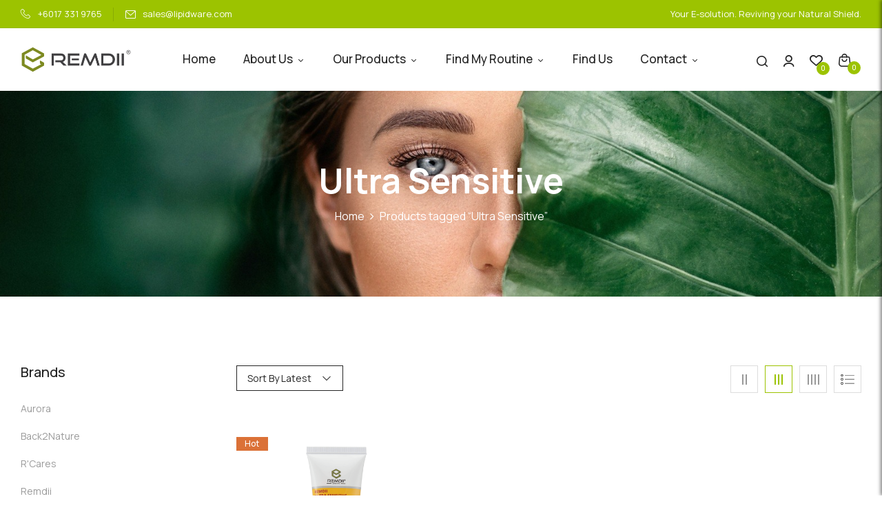

--- FILE ---
content_type: text/html; charset=UTF-8
request_url: https://remdii.com/product-tag/ultra-sensitive/
body_size: 34530
content:
<!DOCTYPE html>
<html lang="en-US">
<!--<![endif]-->
<head>
	<meta name="theme-color" content="#7D8A21">
	<meta name="msapplication-navbutton-color" content="#7D8A21">
	<meta name="apple-mobile-web-app-status-bar-style" content="#7D8A21">
	<meta charset="UTF-8">
	<meta name="viewport" content="width=device-width">
	<link rel="profile" href="//gmpg.org/xfn/11">
	<meta name='robots' content='noindex, nofollow' />

	<!-- This site is optimized with the Yoast SEO plugin v26.7 - https://yoast.com/wordpress/plugins/seo/ -->
	<title>Ultra Sensitive Archives - Remdii</title>
	<meta property="og:locale" content="en_US" />
	<meta property="og:type" content="article" />
	<meta property="og:title" content="Ultra Sensitive Archives - Remdii" />
	<meta property="og:url" content="https://remdii.com/product-tag/ultra-sensitive/" />
	<meta property="og:site_name" content="Remdii" />
	<meta name="twitter:card" content="summary_large_image" />
	<script type="application/ld+json" class="yoast-schema-graph">{"@context":"https://schema.org","@graph":[{"@type":"CollectionPage","@id":"https://remdii.com/product-tag/ultra-sensitive/","url":"https://remdii.com/product-tag/ultra-sensitive/","name":"Ultra Sensitive Archives - Remdii","isPartOf":{"@id":"https://remdii.com/#website"},"primaryImageOfPage":{"@id":"https://remdii.com/product-tag/ultra-sensitive/#primaryimage"},"image":{"@id":"https://remdii.com/product-tag/ultra-sensitive/#primaryimage"},"thumbnailUrl":"https://remdii.com/wp-content/uploads/2025/12/REMDII-U.S-DAILY-ADVANCE-INTENSIVE-B.R.C-50ML.png","breadcrumb":{"@id":"https://remdii.com/product-tag/ultra-sensitive/#breadcrumb"},"inLanguage":"en-US"},{"@type":"ImageObject","inLanguage":"en-US","@id":"https://remdii.com/product-tag/ultra-sensitive/#primaryimage","url":"https://remdii.com/wp-content/uploads/2025/12/REMDII-U.S-DAILY-ADVANCE-INTENSIVE-B.R.C-50ML.png","contentUrl":"https://remdii.com/wp-content/uploads/2025/12/REMDII-U.S-DAILY-ADVANCE-INTENSIVE-B.R.C-50ML.png","width":2000,"height":2000},{"@type":"BreadcrumbList","@id":"https://remdii.com/product-tag/ultra-sensitive/#breadcrumb","itemListElement":[{"@type":"ListItem","position":1,"name":"Home","item":"https://remdii.com/"},{"@type":"ListItem","position":2,"name":"Ultra Sensitive"}]},{"@type":"WebSite","@id":"https://remdii.com/#website","url":"https://remdii.com/","name":"Remdii","description":"Discover Our Skincare Collections","potentialAction":[{"@type":"SearchAction","target":{"@type":"EntryPoint","urlTemplate":"https://remdii.com/?s={search_term_string}"},"query-input":{"@type":"PropertyValueSpecification","valueRequired":true,"valueName":"search_term_string"}}],"inLanguage":"en-US"}]}</script>
	<!-- / Yoast SEO plugin. -->


<link rel='dns-prefetch' href='//fonts.googleapis.com' />
<link rel="alternate" type="application/rss+xml" title="Remdii &raquo; Feed" href="https://remdii.com/feed/" />
<link rel="alternate" type="application/rss+xml" title="Remdii &raquo; Comments Feed" href="https://remdii.com/comments/feed/" />
<link rel="alternate" type="application/rss+xml" title="Remdii &raquo; Ultra Sensitive Tag Feed" href="https://remdii.com/product-tag/ultra-sensitive/feed/" />
<style id='wp-img-auto-sizes-contain-inline-css' type='text/css'>
img:is([sizes=auto i],[sizes^="auto," i]){contain-intrinsic-size:3000px 1500px}
/*# sourceURL=wp-img-auto-sizes-contain-inline-css */
</style>

<link rel='stylesheet' id='woocommerce-multi-currency-css' href='https://remdii.com/wp-content/plugins/woocommerce-multi-currency/css/woocommerce-multi-currency.min.css?ver=2.3.11' type='text/css' media='all' />
<style id='woocommerce-multi-currency-inline-css' type='text/css'>
.woocommerce-multi-currency .wmc-list-currencies .wmc-currency.wmc-active {background: #f78080 !important;}.woocommerce-multi-currency .wmc-list-currencies .wmc-currency:hover {background: #f78080 !important;}.woocommerce-multi-currency .wmc-list-currencies .wmc-currency,.woocommerce-multi-currency .wmc-title, .woocommerce-multi-currency.wmc-price-switcher a {background: #212121 !important;}.woocommerce-multi-currency .wmc-title, .woocommerce-multi-currency .wmc-list-currencies .wmc-currency span,.woocommerce-multi-currency .wmc-list-currencies .wmc-currency a,.woocommerce-multi-currency.wmc-price-switcher a {color: #ffffff !important;}@media screen and (min-width: 769px) {.woocommerce-multi-currency.wmc-sidebar{top:50% !important;}}.woocommerce-multi-currency.wmc-sidebar .wmc-list-currencies .wmc-sidebar-open{background-color:#99999900;color:#cccccc;}.woocommerce-multi-currency.wmc-shortcode .wmc-currency{background-color:#ffffff;color:#212121}.woocommerce-multi-currency.wmc-shortcode .wmc-currency.wmc-active,.woocommerce-multi-currency.wmc-shortcode .wmc-current-currency{background-color:#ffffff;color:#212121}.woocommerce-multi-currency.wmc-shortcode.vertical-currency-symbols-circle:not(.wmc-currency-trigger-click) .wmc-currency-wrapper:hover .wmc-sub-currency,.woocommerce-multi-currency.wmc-shortcode.vertical-currency-symbols-circle.wmc-currency-trigger-click .wmc-sub-currency{animation: height_slide 100ms;}@keyframes height_slide {0% {height: 0;} 100% {height: 100%;} }
/*# sourceURL=woocommerce-multi-currency-inline-css */
</style>
<style id='wp-emoji-styles-inline-css' type='text/css'>

	img.wp-smiley, img.emoji {
		display: inline !important;
		border: none !important;
		box-shadow: none !important;
		height: 1em !important;
		width: 1em !important;
		margin: 0 0.07em !important;
		vertical-align: -0.1em !important;
		background: none !important;
		padding: 0 !important;
	}
/*# sourceURL=wp-emoji-styles-inline-css */
</style>
<link rel='stylesheet' id='wp-block-library-css' href='https://remdii.com/wp-includes/css/dist/block-library/style.min.css?ver=6.9' type='text/css' media='all' />
<style id='classic-theme-styles-inline-css' type='text/css'>
/*! This file is auto-generated */
.wp-block-button__link{color:#fff;background-color:#32373c;border-radius:9999px;box-shadow:none;text-decoration:none;padding:calc(.667em + 2px) calc(1.333em + 2px);font-size:1.125em}.wp-block-file__button{background:#32373c;color:#fff;text-decoration:none}
/*# sourceURL=/wp-includes/css/classic-themes.min.css */
</style>
<style id='esf-fb-halfwidth-style-inline-css' type='text/css'>
.wp-block-create-block-easy-social-feed-facebook-carousel{background-color:#21759b;color:#fff;padding:2px}

/*# sourceURL=https://remdii.com/wp-content/plugins/easy-facebook-likebox/facebook/includes/blocks/build/halfwidth/style-index.css */
</style>
<style id='esf-fb-fullwidth-style-inline-css' type='text/css'>
.wp-block-create-block-easy-social-feed-facebook-carousel{background-color:#21759b;color:#fff;padding:2px}

/*# sourceURL=https://remdii.com/wp-content/plugins/easy-facebook-likebox/facebook/includes/blocks/build/fullwidth/style-index.css */
</style>
<style id='esf-fb-thumbnail-style-inline-css' type='text/css'>
.wp-block-create-block-easy-social-feed-facebook-carousel{background-color:#21759b;color:#fff;padding:2px}

/*# sourceURL=https://remdii.com/wp-content/plugins/easy-facebook-likebox/facebook/includes/blocks/build/thumbnail/style-index.css */
</style>
<style id='global-styles-inline-css' type='text/css'>
:root{--wp--preset--aspect-ratio--square: 1;--wp--preset--aspect-ratio--4-3: 4/3;--wp--preset--aspect-ratio--3-4: 3/4;--wp--preset--aspect-ratio--3-2: 3/2;--wp--preset--aspect-ratio--2-3: 2/3;--wp--preset--aspect-ratio--16-9: 16/9;--wp--preset--aspect-ratio--9-16: 9/16;--wp--preset--color--black: #000000;--wp--preset--color--cyan-bluish-gray: #abb8c3;--wp--preset--color--white: #ffffff;--wp--preset--color--pale-pink: #f78da7;--wp--preset--color--vivid-red: #cf2e2e;--wp--preset--color--luminous-vivid-orange: #ff6900;--wp--preset--color--luminous-vivid-amber: #fcb900;--wp--preset--color--light-green-cyan: #7bdcb5;--wp--preset--color--vivid-green-cyan: #00d084;--wp--preset--color--pale-cyan-blue: #8ed1fc;--wp--preset--color--vivid-cyan-blue: #0693e3;--wp--preset--color--vivid-purple: #9b51e0;--wp--preset--gradient--vivid-cyan-blue-to-vivid-purple: linear-gradient(135deg,rgb(6,147,227) 0%,rgb(155,81,224) 100%);--wp--preset--gradient--light-green-cyan-to-vivid-green-cyan: linear-gradient(135deg,rgb(122,220,180) 0%,rgb(0,208,130) 100%);--wp--preset--gradient--luminous-vivid-amber-to-luminous-vivid-orange: linear-gradient(135deg,rgb(252,185,0) 0%,rgb(255,105,0) 100%);--wp--preset--gradient--luminous-vivid-orange-to-vivid-red: linear-gradient(135deg,rgb(255,105,0) 0%,rgb(207,46,46) 100%);--wp--preset--gradient--very-light-gray-to-cyan-bluish-gray: linear-gradient(135deg,rgb(238,238,238) 0%,rgb(169,184,195) 100%);--wp--preset--gradient--cool-to-warm-spectrum: linear-gradient(135deg,rgb(74,234,220) 0%,rgb(151,120,209) 20%,rgb(207,42,186) 40%,rgb(238,44,130) 60%,rgb(251,105,98) 80%,rgb(254,248,76) 100%);--wp--preset--gradient--blush-light-purple: linear-gradient(135deg,rgb(255,206,236) 0%,rgb(152,150,240) 100%);--wp--preset--gradient--blush-bordeaux: linear-gradient(135deg,rgb(254,205,165) 0%,rgb(254,45,45) 50%,rgb(107,0,62) 100%);--wp--preset--gradient--luminous-dusk: linear-gradient(135deg,rgb(255,203,112) 0%,rgb(199,81,192) 50%,rgb(65,88,208) 100%);--wp--preset--gradient--pale-ocean: linear-gradient(135deg,rgb(255,245,203) 0%,rgb(182,227,212) 50%,rgb(51,167,181) 100%);--wp--preset--gradient--electric-grass: linear-gradient(135deg,rgb(202,248,128) 0%,rgb(113,206,126) 100%);--wp--preset--gradient--midnight: linear-gradient(135deg,rgb(2,3,129) 0%,rgb(40,116,252) 100%);--wp--preset--font-size--small: 13px;--wp--preset--font-size--medium: 20px;--wp--preset--font-size--large: 36px;--wp--preset--font-size--x-large: 42px;--wp--preset--spacing--20: 0.44rem;--wp--preset--spacing--30: 0.67rem;--wp--preset--spacing--40: 1rem;--wp--preset--spacing--50: 1.5rem;--wp--preset--spacing--60: 2.25rem;--wp--preset--spacing--70: 3.38rem;--wp--preset--spacing--80: 5.06rem;--wp--preset--shadow--natural: 6px 6px 9px rgba(0, 0, 0, 0.2);--wp--preset--shadow--deep: 12px 12px 50px rgba(0, 0, 0, 0.4);--wp--preset--shadow--sharp: 6px 6px 0px rgba(0, 0, 0, 0.2);--wp--preset--shadow--outlined: 6px 6px 0px -3px rgb(255, 255, 255), 6px 6px rgb(0, 0, 0);--wp--preset--shadow--crisp: 6px 6px 0px rgb(0, 0, 0);}:where(.is-layout-flex){gap: 0.5em;}:where(.is-layout-grid){gap: 0.5em;}body .is-layout-flex{display: flex;}.is-layout-flex{flex-wrap: wrap;align-items: center;}.is-layout-flex > :is(*, div){margin: 0;}body .is-layout-grid{display: grid;}.is-layout-grid > :is(*, div){margin: 0;}:where(.wp-block-columns.is-layout-flex){gap: 2em;}:where(.wp-block-columns.is-layout-grid){gap: 2em;}:where(.wp-block-post-template.is-layout-flex){gap: 1.25em;}:where(.wp-block-post-template.is-layout-grid){gap: 1.25em;}.has-black-color{color: var(--wp--preset--color--black) !important;}.has-cyan-bluish-gray-color{color: var(--wp--preset--color--cyan-bluish-gray) !important;}.has-white-color{color: var(--wp--preset--color--white) !important;}.has-pale-pink-color{color: var(--wp--preset--color--pale-pink) !important;}.has-vivid-red-color{color: var(--wp--preset--color--vivid-red) !important;}.has-luminous-vivid-orange-color{color: var(--wp--preset--color--luminous-vivid-orange) !important;}.has-luminous-vivid-amber-color{color: var(--wp--preset--color--luminous-vivid-amber) !important;}.has-light-green-cyan-color{color: var(--wp--preset--color--light-green-cyan) !important;}.has-vivid-green-cyan-color{color: var(--wp--preset--color--vivid-green-cyan) !important;}.has-pale-cyan-blue-color{color: var(--wp--preset--color--pale-cyan-blue) !important;}.has-vivid-cyan-blue-color{color: var(--wp--preset--color--vivid-cyan-blue) !important;}.has-vivid-purple-color{color: var(--wp--preset--color--vivid-purple) !important;}.has-black-background-color{background-color: var(--wp--preset--color--black) !important;}.has-cyan-bluish-gray-background-color{background-color: var(--wp--preset--color--cyan-bluish-gray) !important;}.has-white-background-color{background-color: var(--wp--preset--color--white) !important;}.has-pale-pink-background-color{background-color: var(--wp--preset--color--pale-pink) !important;}.has-vivid-red-background-color{background-color: var(--wp--preset--color--vivid-red) !important;}.has-luminous-vivid-orange-background-color{background-color: var(--wp--preset--color--luminous-vivid-orange) !important;}.has-luminous-vivid-amber-background-color{background-color: var(--wp--preset--color--luminous-vivid-amber) !important;}.has-light-green-cyan-background-color{background-color: var(--wp--preset--color--light-green-cyan) !important;}.has-vivid-green-cyan-background-color{background-color: var(--wp--preset--color--vivid-green-cyan) !important;}.has-pale-cyan-blue-background-color{background-color: var(--wp--preset--color--pale-cyan-blue) !important;}.has-vivid-cyan-blue-background-color{background-color: var(--wp--preset--color--vivid-cyan-blue) !important;}.has-vivid-purple-background-color{background-color: var(--wp--preset--color--vivid-purple) !important;}.has-black-border-color{border-color: var(--wp--preset--color--black) !important;}.has-cyan-bluish-gray-border-color{border-color: var(--wp--preset--color--cyan-bluish-gray) !important;}.has-white-border-color{border-color: var(--wp--preset--color--white) !important;}.has-pale-pink-border-color{border-color: var(--wp--preset--color--pale-pink) !important;}.has-vivid-red-border-color{border-color: var(--wp--preset--color--vivid-red) !important;}.has-luminous-vivid-orange-border-color{border-color: var(--wp--preset--color--luminous-vivid-orange) !important;}.has-luminous-vivid-amber-border-color{border-color: var(--wp--preset--color--luminous-vivid-amber) !important;}.has-light-green-cyan-border-color{border-color: var(--wp--preset--color--light-green-cyan) !important;}.has-vivid-green-cyan-border-color{border-color: var(--wp--preset--color--vivid-green-cyan) !important;}.has-pale-cyan-blue-border-color{border-color: var(--wp--preset--color--pale-cyan-blue) !important;}.has-vivid-cyan-blue-border-color{border-color: var(--wp--preset--color--vivid-cyan-blue) !important;}.has-vivid-purple-border-color{border-color: var(--wp--preset--color--vivid-purple) !important;}.has-vivid-cyan-blue-to-vivid-purple-gradient-background{background: var(--wp--preset--gradient--vivid-cyan-blue-to-vivid-purple) !important;}.has-light-green-cyan-to-vivid-green-cyan-gradient-background{background: var(--wp--preset--gradient--light-green-cyan-to-vivid-green-cyan) !important;}.has-luminous-vivid-amber-to-luminous-vivid-orange-gradient-background{background: var(--wp--preset--gradient--luminous-vivid-amber-to-luminous-vivid-orange) !important;}.has-luminous-vivid-orange-to-vivid-red-gradient-background{background: var(--wp--preset--gradient--luminous-vivid-orange-to-vivid-red) !important;}.has-very-light-gray-to-cyan-bluish-gray-gradient-background{background: var(--wp--preset--gradient--very-light-gray-to-cyan-bluish-gray) !important;}.has-cool-to-warm-spectrum-gradient-background{background: var(--wp--preset--gradient--cool-to-warm-spectrum) !important;}.has-blush-light-purple-gradient-background{background: var(--wp--preset--gradient--blush-light-purple) !important;}.has-blush-bordeaux-gradient-background{background: var(--wp--preset--gradient--blush-bordeaux) !important;}.has-luminous-dusk-gradient-background{background: var(--wp--preset--gradient--luminous-dusk) !important;}.has-pale-ocean-gradient-background{background: var(--wp--preset--gradient--pale-ocean) !important;}.has-electric-grass-gradient-background{background: var(--wp--preset--gradient--electric-grass) !important;}.has-midnight-gradient-background{background: var(--wp--preset--gradient--midnight) !important;}.has-small-font-size{font-size: var(--wp--preset--font-size--small) !important;}.has-medium-font-size{font-size: var(--wp--preset--font-size--medium) !important;}.has-large-font-size{font-size: var(--wp--preset--font-size--large) !important;}.has-x-large-font-size{font-size: var(--wp--preset--font-size--x-large) !important;}
:where(.wp-block-post-template.is-layout-flex){gap: 1.25em;}:where(.wp-block-post-template.is-layout-grid){gap: 1.25em;}
:where(.wp-block-term-template.is-layout-flex){gap: 1.25em;}:where(.wp-block-term-template.is-layout-grid){gap: 1.25em;}
:where(.wp-block-columns.is-layout-flex){gap: 2em;}:where(.wp-block-columns.is-layout-grid){gap: 2em;}
:root :where(.wp-block-pullquote){font-size: 1.5em;line-height: 1.6;}
/*# sourceURL=global-styles-inline-css */
</style>
<link rel='stylesheet' id='contact-form-7-css' href='https://remdii.com/wp-content/plugins/contact-form-7/includes/css/styles.css?ver=6.1.4' type='text/css' media='all' />
<link rel='stylesheet' id='easy-facebook-likebox-custom-fonts-css' href='https://remdii.com/wp-content/plugins/easy-facebook-likebox/frontend/assets/css/esf-custom-fonts.css?ver=6.9' type='text/css' media='all' />
<link rel='stylesheet' id='easy-facebook-likebox-popup-styles-css' href='https://remdii.com/wp-content/plugins/easy-facebook-likebox/facebook/frontend/assets/css/esf-free-popup.css?ver=6.7.2' type='text/css' media='all' />
<link rel='stylesheet' id='easy-facebook-likebox-frontend-css' href='https://remdii.com/wp-content/plugins/easy-facebook-likebox/facebook/frontend/assets/css/easy-facebook-likebox-frontend.css?ver=6.7.2' type='text/css' media='all' />
<link rel='stylesheet' id='easy-facebook-likebox-customizer-style-css' href='https://remdii.com/wp-admin/admin-ajax.php?action=easy-facebook-likebox-customizer-style&#038;ver=6.7.2' type='text/css' media='all' />
<link rel='stylesheet' id='points-and-rewards-for-woocommerce-css' href='https://remdii.com/wp-content/plugins/points-and-rewards-for-woocommerce/public/css/points-rewards-for-woocommerce-public.min.css?ver=2.9.5' type='text/css' media='all' />
<link rel='stylesheet' id='font-awesome-style-css' href='https://remdii.com/wp-content/plugins/product-layouts-elementor-addon/assets/css/all.min.css?ver=6.7.2' type='text/css' media='all' />
<link rel='stylesheet' id='ntpla-bootstrap-style-css' href='https://remdii.com/wp-content/plugins/product-layouts-elementor-addon/assets/css/bootstrap.min.css?ver=5.3.5' type='text/css' media='all' />
<link rel='stylesheet' id='ntpla-datatables-style-css' href='https://remdii.com/wp-content/plugins/product-layouts-elementor-addon/assets/css/datatables.min.css?ver=2.2.2' type='text/css' media='all' />
<link rel='stylesheet' id='ntpla-swiper-style-css' href='https://remdii.com/wp-content/plugins/product-layouts-elementor-addon/assets/css/swiper-bundle.min.css?ver=7.4.1' type='text/css' media='all' />
<link rel='stylesheet' id='product-layout-addon-css' href='https://remdii.com/wp-content/plugins/product-layouts-elementor-addon/assets/css/style.css?ver=6.9' type='text/css' media='all' />
<link rel='stylesheet' id='sr7css-css' href='//remdii.com/wp-content/plugins/revslider/public/css/sr7.css?ver=6.7.35' type='text/css' media='all' />
<style id='woocommerce-inline-inline-css' type='text/css'>
.woocommerce form .form-row .required { visibility: visible; }
/*# sourceURL=woocommerce-inline-inline-css */
</style>
<link rel='stylesheet' id='wpsl-styles-css' href='https://remdii.com/wp-content/plugins/wp-store-locator/css/styles.min.css?ver=2.2.261' type='text/css' media='all' />
<link rel='stylesheet' id='bwp_woocommerce_filter_products-css' href='https://remdii.com/wp-content/plugins/wpbingo/assets/css/bwp_ajax_filter.css?ver=6.9' type='text/css' media='all' />
<link rel='stylesheet' id='buy-together-frontend-css' href='https://remdii.com/wp-content/plugins/wpbingo/lib/buy-together/assets/css/frontend.css?ver=6.9' type='text/css' media='all' />
<link rel='stylesheet' id='woo_conditional_payments_css-css' href='https://remdii.com/wp-content/plugins/conditional-payments-for-woocommerce/frontend/css/woo-conditional-payments.css?ver=3.4.1' type='text/css' media='all' />
<link rel='stylesheet' id='perfect-scrollbar-css' href='https://remdii.com/wp-content/plugins/woo-smart-wishlist/assets/libs/perfect-scrollbar/css/perfect-scrollbar.min.css?ver=6.9' type='text/css' media='all' />
<link rel='stylesheet' id='perfect-scrollbar-wpc-css' href='https://remdii.com/wp-content/plugins/woo-smart-wishlist/assets/libs/perfect-scrollbar/css/custom-theme.css?ver=6.9' type='text/css' media='all' />
<link rel='stylesheet' id='woosw-icons-css' href='https://remdii.com/wp-content/plugins/woo-smart-wishlist/assets/css/icons.css?ver=5.0.8' type='text/css' media='all' />
<link rel='stylesheet' id='woosw-frontend-css' href='https://remdii.com/wp-content/plugins/woo-smart-wishlist/assets/css/frontend.css?ver=5.0.8' type='text/css' media='all' />
<style id='woosw-frontend-inline-css' type='text/css'>
.woosw-popup .woosw-popup-inner .woosw-popup-content .woosw-popup-content-bot .woosw-notice { background-color: #5fbd74; } .woosw-popup .woosw-popup-inner .woosw-popup-content .woosw-popup-content-bot .woosw-popup-content-bot-inner a:hover { color: #5fbd74; border-color: #5fbd74; } 
/*# sourceURL=woosw-frontend-inline-css */
</style>
<link rel='stylesheet' id='aenyo-wp-fonts-manrope-css' href='https://fonts.googleapis.com/css2?family=Manrope%3Awght%40200%3B300%3B400%3B500%3B600%3B700%3B800&#038;display=swap&#038;ver=6.9' type='text/css' media='all' />
<link rel='stylesheet' id='aenyo-style-css' href='https://remdii.com/wp-content/themes/aenyo-child/style.css?ver=6.9' type='text/css' media='all' />
<link rel='stylesheet' id='bootstrap-css' href='https://remdii.com/wp-content/themes/aenyo/css/bootstrap.css?ver=6.9' type='text/css' media='all' />
<link rel='stylesheet' id='circlestime-css' href='https://remdii.com/wp-content/themes/aenyo/css/jquery.circlestime.css' type='text/css' media='all' />
<link rel='stylesheet' id='mmenu-all-css' href='https://remdii.com/wp-content/themes/aenyo/css/jquery.mmenu.all.css?ver=6.9' type='text/css' media='all' />
<link rel='stylesheet' id='slick-css' href='https://remdii.com/wp-content/themes/aenyo/css/slick/slick.css' type='text/css' media='all' />
<link rel='stylesheet' id='font-awesome-css' href='https://remdii.com/wp-content/plugins/elementor/assets/lib/font-awesome/css/font-awesome.min.css?ver=4.7.0' type='text/css' media='all' />
<link rel='stylesheet' id='elegant-css' href='https://remdii.com/wp-content/themes/aenyo/css/elegant.css?ver=6.9' type='text/css' media='all' />
<link rel='stylesheet' id='wpbingo-css' href='https://remdii.com/wp-content/themes/aenyo/css/wpbingo.css?ver=6.9' type='text/css' media='all' />
<link rel='stylesheet' id='icomoon-css' href='https://remdii.com/wp-content/themes/aenyo/css/icomoon.css?ver=6.9' type='text/css' media='all' />
<link rel='stylesheet' id='feather-css' href='https://remdii.com/wp-content/themes/aenyo/css/feather.css?ver=6.9' type='text/css' media='all' />
<link rel='stylesheet' id='aenyo-style-template-css' href='https://remdii.com/wp-content/themes/aenyo/css/template.css?ver=6.9' type='text/css' media='all' />
<link rel='stylesheet' id='esf-custom-fonts-css' href='https://remdii.com/wp-content/plugins/easy-facebook-likebox/frontend/assets/css/esf-custom-fonts.css?ver=6.9' type='text/css' media='all' />
<link rel='stylesheet' id='esf-insta-frontend-css' href='https://remdii.com/wp-content/plugins/easy-facebook-likebox//instagram/frontend/assets/css/esf-insta-frontend.css?ver=6.9' type='text/css' media='all' />
<link rel='stylesheet' id='esf-insta-customizer-style-css' href='https://remdii.com/wp-admin/admin-ajax.php?action=esf-insta-customizer-style&#038;ver=6.9' type='text/css' media='all' />
<link rel='stylesheet' id='uap_public_style-css' href='https://remdii.com/wp-content/plugins/ultimate-affiliate/assets/css/main_public.min.css?ver=9.5' type='text/css' media='all' />
<link rel='stylesheet' id='uap_templates-css' href='https://remdii.com/wp-content/plugins/ultimate-affiliate/assets/css/templates.min.css?ver=9.5' type='text/css' media='all' />
<link rel='stylesheet' id='tawcvs-frontend-css' href='https://remdii.com/wp-content/plugins/variation-swatches-for-woocommerce/assets/css/frontend.css?ver=2.2.5' type='text/css' media='all' />
<link rel='stylesheet' id='tawcvs-frontend-for-listing-pages-css' href='https://remdii.com/wp-content/plugins/variation-swatches-for-woocommerce/assets/css/frontend-list-products.css?ver=6.9' type='text/css' media='all' />
<link rel='stylesheet' id='dashicons-css' href='https://remdii.com/wp-includes/css/dashicons.min.css?ver=6.9' type='text/css' media='all' />
<link rel='stylesheet' id='elementor-frontend-css' href='https://remdii.com/wp-content/uploads/elementor/css/custom-frontend.min.css?ver=1769579038' type='text/css' media='all' />
<link rel='stylesheet' id='eael-general-css' href='https://remdii.com/wp-content/plugins/essential-addons-for-elementor-lite/assets/front-end/css/view/general.min.css?ver=6.5.6' type='text/css' media='all' />
<link rel='stylesheet' id='styles-child-css' href='https://remdii.com/wp-content/themes/aenyo-child/style.css?ver=6.9' type='text/css' media='all' />
<script type="text/template" id="tmpl-variation-template">
	<div class="woocommerce-variation-description">{{{ data.variation.variation_description }}}</div>
	<div class="woocommerce-variation-price">{{{ data.variation.price_html }}}</div>
	<div class="woocommerce-variation-availability">{{{ data.variation.availability_html }}}</div>
</script>
<script type="text/template" id="tmpl-unavailable-variation-template">
	<p role="alert">Sorry, this product is unavailable. Please choose a different combination.</p>
</script>
<script type="text/javascript" src="https://remdii.com/wp-includes/js/jquery/jquery.min.js?ver=3.7.1" id="jquery-core-js"></script>
<script type="text/javascript" src="https://remdii.com/wp-includes/js/jquery/jquery-migrate.min.js?ver=3.4.1" id="jquery-migrate-js"></script>
<script type="text/javascript" id="woocommerce-multi-currency-js-extra">
/* <![CDATA[ */
var wooMultiCurrencyParams = {"enableCacheCompatible":"1","ajaxUrl":"https://remdii.com/wp-admin/admin-ajax.php","switchByJS":"0","woo_subscription":"","extra_params":[],"current_currency":"MYR","currencyByPaymentImmediately":"","click_to_expand_currencies_bar":"","filter_price_meta_query":"","filter_price_tax_query":"","filter_price_search_query":"","filter_price_query_vars":""};
//# sourceURL=woocommerce-multi-currency-js-extra
/* ]]> */
</script>
<script type="text/javascript" src="https://remdii.com/wp-content/plugins/woocommerce-multi-currency/js/woocommerce-multi-currency.min.js?ver=2.3.11" id="woocommerce-multi-currency-js"></script>
<script type="text/javascript" src="https://remdii.com/wp-content/plugins/easy-facebook-likebox/facebook/frontend/assets/js/esf-free-popup.min.js?ver=6.7.2" id="easy-facebook-likebox-popup-script-js"></script>
<script type="text/javascript" id="easy-facebook-likebox-public-script-js-extra">
/* <![CDATA[ */
var public_ajax = {"ajax_url":"https://remdii.com/wp-admin/admin-ajax.php","efbl_is_fb_pro":""};
//# sourceURL=easy-facebook-likebox-public-script-js-extra
/* ]]> */
</script>
<script type="text/javascript" src="https://remdii.com/wp-content/plugins/easy-facebook-likebox/facebook/frontend/assets/js/public.js?ver=6.7.2" id="easy-facebook-likebox-public-script-js"></script>
<script type="text/javascript" src="https://remdii.com/wp-includes/js/clipboard.min.js?ver=2.0.11" id="clipboard-js"></script>
<script type="text/javascript" id="points-and-rewards-for-woocommerce-js-extra">
/* <![CDATA[ */
var wps_wpr = {"ajaxurl":"https://remdii.com/wp-admin/admin-ajax.php","message":"Please enter a valid points","empty_notice":"Please enter some points !!","minimum_points":"50","confirmation_msg":"Do you really want to upgrade your user level as this process will deduct the required points from your account?","minimum_points_text":"The minimum Points Required To Convert Points To Coupons is 50","wps_wpr_custom_notice":"The number of points you had entered will get deducted from your Account","wps_wpr_nonce":"f5828f515d","not_allowed":"Please enter some valid points!","not_suffient":"You do not have a sufficient amount of points","above_order_limit":"Entered points do not apply to this order.","points_empty":"Please enter points.","checkout_page":"","wps_user_current_points":"0","is_restrict_message_enable":"","is_restrict_status_set":"","wps_restrict_rewards_msg":"You will not get any Reward Points","wps_wpr_game_setting":[],"wps_wpr_select_spin_stop":[],"wps_is_user_login":"","get_min_redeem_req":"1","is_cart_redeem_sett_enable":"1","is_checkout_redeem_enable":"1","points_coupon_name":"Cart Discount","wps_points_name":"Points","points_message_require":"You require : ","points_more_to_redeem":" points more to get redeem","wps_add_a_points":"Add a points","wps_apply_points":"Apply Points"};
//# sourceURL=points-and-rewards-for-woocommerce-js-extra
/* ]]> */
</script>
<script type="text/javascript" src="https://remdii.com/wp-content/plugins/points-and-rewards-for-woocommerce/public/js/points-rewards-for-woocommerce-public.min.js?ver=2.9.5" id="points-and-rewards-for-woocommerce-js"></script>
<script type="text/javascript" src="//remdii.com/wp-content/plugins/revslider/public/js/libs/tptools.js?ver=6.7.35" id="tp-tools-js" async="async" data-wp-strategy="async"></script>
<script type="text/javascript" src="//remdii.com/wp-content/plugins/revslider/public/js/sr7.js?ver=6.7.35" id="sr7-js" async="async" data-wp-strategy="async"></script>
<script type="text/javascript" src="https://remdii.com/wp-content/plugins/woocommerce/assets/js/jquery-blockui/jquery.blockUI.min.js?ver=2.7.0-wc.10.4.3" id="wc-jquery-blockui-js" defer="defer" data-wp-strategy="defer"></script>
<script type="text/javascript" id="wc-add-to-cart-js-extra">
/* <![CDATA[ */
var wc_add_to_cart_params = {"ajax_url":"/wp-admin/admin-ajax.php","wc_ajax_url":"/?wc-ajax=%%endpoint%%","i18n_view_cart":"View cart","cart_url":"https://remdii.com/cart/","is_cart":"","cart_redirect_after_add":"no"};
//# sourceURL=wc-add-to-cart-js-extra
/* ]]> */
</script>
<script type="text/javascript" src="https://remdii.com/wp-content/plugins/woocommerce/assets/js/frontend/add-to-cart.min.js?ver=10.4.3" id="wc-add-to-cart-js" defer="defer" data-wp-strategy="defer"></script>
<script type="text/javascript" src="https://remdii.com/wp-content/plugins/woocommerce/assets/js/js-cookie/js.cookie.min.js?ver=2.1.4-wc.10.4.3" id="wc-js-cookie-js" data-wp-strategy="defer"></script>
<script type="text/javascript" id="woocommerce-js-extra">
/* <![CDATA[ */
var woocommerce_params = {"ajax_url":"/wp-admin/admin-ajax.php","wc_ajax_url":"/?wc-ajax=%%endpoint%%","i18n_password_show":"Show password","i18n_password_hide":"Hide password"};
//# sourceURL=woocommerce-js-extra
/* ]]> */
</script>
<script type="text/javascript" src="https://remdii.com/wp-content/plugins/woocommerce/assets/js/frontend/woocommerce.min.js?ver=10.4.3" id="woocommerce-js" defer="defer" data-wp-strategy="defer"></script>
<script type="text/javascript" id="wc-cart-fragments-js-extra">
/* <![CDATA[ */
var wc_cart_fragments_params = {"ajax_url":"/wp-admin/admin-ajax.php","wc_ajax_url":"/?wc-ajax=%%endpoint%%","cart_hash_key":"wc_cart_hash_e3b826e7b4792b2f9d42f3487856589a","fragment_name":"wc_fragments_e3b826e7b4792b2f9d42f3487856589a","request_timeout":"5000"};
//# sourceURL=wc-cart-fragments-js-extra
/* ]]> */
</script>
<script type="text/javascript" src="https://remdii.com/wp-content/plugins/woocommerce/assets/js/frontend/cart-fragments.min.js?ver=10.4.3" id="wc-cart-fragments-js" defer="defer" data-wp-strategy="defer"></script>
<script type="text/javascript" id="buy-together-frontend-js-extra">
/* <![CDATA[ */
var buy_together = {"ajaxurl":"https://remdii.com/wp-admin/admin-ajax.php","security":"87e96e019e","text":{"for_num_of_items":"For {{number}} item(s)","add_to_cart_text":"Add All To Cart","adding_to_cart_text":"Adding To Cart...","view_cart":"View cart","no_product_selected_text":"You must select at least one product","add_to_cart_success":"{{number}} product(s) was successfully added to your cart.","add_to_cart_fail_single":"One product is out of stock.","add_to_cart_fail_plural":"{{number}} products were out of stocks."},"price_format":"%1$s%2$s","price_decimals":"2","price_thousand_separator":",","price_decimal_separator":".","currency_symbol":"RM","wc_tax_enabled":"","cart_url":"https://remdii.com/cart/","ex_tax_or_vat":""};
//# sourceURL=buy-together-frontend-js-extra
/* ]]> */
</script>
<script type="text/javascript" src="https://remdii.com/wp-content/plugins/wpbingo/lib/buy-together/assets/js/frontend.js" id="buy-together-frontend-js"></script>
<script type="text/javascript" id="woo-conditional-payments-js-js-extra">
/* <![CDATA[ */
var conditional_payments_settings = {"name_address_fields":[],"disable_payment_method_trigger":""};
//# sourceURL=woo-conditional-payments-js-js-extra
/* ]]> */
</script>
<script type="text/javascript" src="https://remdii.com/wp-content/plugins/conditional-payments-for-woocommerce/frontend/js/woo-conditional-payments.js?ver=3.4.1" id="woo-conditional-payments-js-js"></script>
<script type="text/javascript" src="https://remdii.com/wp-includes/js/underscore.min.js?ver=1.13.7" id="underscore-js"></script>
<script type="text/javascript" id="wp-util-js-extra">
/* <![CDATA[ */
var _wpUtilSettings = {"ajax":{"url":"/wp-admin/admin-ajax.php"}};
//# sourceURL=wp-util-js-extra
/* ]]> */
</script>
<script type="text/javascript" src="https://remdii.com/wp-includes/js/wp-util.min.js?ver=6.9" id="wp-util-js"></script>
<script type="text/javascript" id="wc-add-to-cart-variation-js-extra">
/* <![CDATA[ */
var wc_add_to_cart_variation_params = {"wc_ajax_url":"/?wc-ajax=%%endpoint%%","i18n_no_matching_variations_text":"Sorry, no products matched your selection. Please choose a different combination.","i18n_make_a_selection_text":"Please select some product options before adding this product to your cart.","i18n_unavailable_text":"Sorry, this product is unavailable. Please choose a different combination.","i18n_reset_alert_text":"Your selection has been reset. Please select some product options before adding this product to your cart."};
//# sourceURL=wc-add-to-cart-variation-js-extra
/* ]]> */
</script>
<script type="text/javascript" src="https://remdii.com/wp-content/plugins/woocommerce/assets/js/frontend/add-to-cart-variation.min.js?ver=10.4.3" id="wc-add-to-cart-variation-js" defer="defer" data-wp-strategy="defer"></script>
<script type="text/javascript" src="https://remdii.com/wp-content/plugins/easy-facebook-likebox/frontend/assets/js/imagesloaded.pkgd.min.js?ver=6.9" id="imagesloaded.pkgd.min-js"></script>
<script type="text/javascript" id="esf-insta-public-js-extra">
/* <![CDATA[ */
var esf_insta = {"ajax_url":"https://remdii.com/wp-admin/admin-ajax.php","version":"free","nonce":"ca35ed6427"};
//# sourceURL=esf-insta-public-js-extra
/* ]]> */
</script>
<script type="text/javascript" src="https://remdii.com/wp-content/plugins/easy-facebook-likebox//instagram/frontend/assets/js/esf-insta-public.js?ver=1" id="esf-insta-public-js"></script>
<script type="text/javascript" src="https://remdii.com/wp-content/plugins/ultimate-affiliate/assets/js/public-functions.min.js?ver=9.5" id="uap-public-functions-js"></script>
<script type="text/javascript" id="uap-public-functions-js-after">
/* <![CDATA[ */
var ajax_url='https://remdii.com/wp-admin/admin-ajax.php';
//# sourceURL=uap-public-functions-js-after
/* ]]> */
</script>
<script type="text/javascript" id="woocommerce-multi-currency-switcher-js-extra">
/* <![CDATA[ */
var _woocommerce_multi_currency_params = {"use_session":"cookie","do_not_reload_page":"","ajax_url":"https://remdii.com/wp-admin/admin-ajax.php","posts_submit":"0","switch_by_js":"","switch_container":"0"};
//# sourceURL=woocommerce-multi-currency-switcher-js-extra
/* ]]> */
</script>
<script type="text/javascript" src="https://remdii.com/wp-content/plugins/woocommerce-multi-currency/js/woocommerce-multi-currency-switcher.min.js?ver=2.3.11" id="woocommerce-multi-currency-switcher-js"></script>
<link rel="https://api.w.org/" href="https://remdii.com/wp-json/" /><link rel="alternate" title="JSON" type="application/json" href="https://remdii.com/wp-json/wp/v2/product_tag/164" /><link rel="EditURI" type="application/rsd+xml" title="RSD" href="https://remdii.com/xmlrpc.php?rsd" />
<meta name="generator" content="WordPress 6.9" />
<meta name="generator" content="WooCommerce 10.4.3" />
<meta name="generator" content="Redux 4.5.10" /><!-- start Simple Custom CSS and JS -->
<script type="text/javascript">
document.addEventListener("DOMContentLoaded", function () {
  const toggle = document.querySelector(".pwb-dropdown-toggle");
  const active = document.querySelector(".pwb-dropdown-menu li.active a");
  const first = document.querySelector(".pwb-dropdown-menu li:first-child a");

  if (toggle && toggle.textContent.trim() === "") {
    if (active) {
      toggle.textContent = active.textContent.trim();
    } else if (first) {
      toggle.textContent = first.textContent.trim();
    }
  }
});


document.addEventListener("DOMContentLoaded", function() {
  document.querySelectorAll('#pa_brand .item-taxonomy').forEach(function(el) {
    const link = el.querySelector('a');
    if (link) {
      fetch(link.href)
        .then(res => res.text())
        .then(html => {
          // Look for WooCommerce product count in the archive page
          let match = html.match(/class="woocommerce-result-count">([^<]+)/);
          if (match) {
            let countMatch = match[1].match(/of\s+(\d+)/);
            if (countMatch) {
              let realCount = countMatch[1];
              el.querySelector('.count').textContent = '(' + realCount + ')';
            }
          }
        });
    }
  });
});


// document.addEventListener('scroll', function() {
//   document.querySelectorAll('.parallax-image img').forEach(img => {
//     const rect = img.getBoundingClientRect();
//     const offset = rect.top * 0.2; // lower = smoother
//     img.style.transform = `translateY(${offset}px)`;
//   });
// });

document.addEventListener('scroll', function() {
  document.querySelectorAll('.parallax-image img, .parallax-image2 img').forEach(img => {
    const rect = img.getBoundingClientRect();
    const windowHeight = window.innerHeight;

    if (rect.top < windowHeight && rect.bottom > 0) {
      const offset = rect.top * 0.2; // adjust intensity

      if (img.closest('.parallax-image2')) {
        // 👇 Reverse direction for .parallax-image2
        img.style.transform = `translateY(${-offset}px)`;
      } else {
        // 👆 Normal direction for .parallax-image
        img.style.transform = `translateY(${offset}px)`;
      }
    }
  });
});



// jQuery(document).ready(function($) {
//     var maxHeight = 0;
//     $('.eael-product-wrap').each(function(){
//         var h = $(this).outerHeight();
//         if(h > maxHeight) maxHeight = h;
//     });
//     $('.eael-product-wrap').css('height', maxHeight + 'px');
// });

// jQuery(window).on('load', function(){
//     var $products = jQuery('.products.eael-post-appender');
//     $products.isotope('layout');
// });


// jQuery(document).ready(function($){
//     var slider = $('.image-additional');

//     // Wait until Slick is fully initialized
//     slider.on('init', function(){
//         console.log('Slider initialized');
//     });

//     // Bind WPBingo SVG arrows
//     $('.scroll-image .fa-angle-left').on('click', function(){
// //         slider.slick('slickPrev');
// 		 console.log('Slider Prev');
//     });

//     $('.scroll-image .fa-angle-right').on('click', function(){
// //         slider.slick('slickNext');
// 		 console.log('Slider Next');
//     });
// });

jQuery(document).ready(function($){
    var slider = $('.image-additional');

    // Delegated click: parent exists, SVGs may be added later
    $('.scroll-image').on('click', '.fa-angle-left', function(){
        console.log('Slider Prev clicked');
        slider.slick('slickPrev'); // uncomment when ready
    });

    $('.scroll-image').on('click', '.fa-angle-right', function(){
        console.log('Slider Next clicked');
        slider.slick('slickNext'); // uncomment when ready
    });
});



</script>
<!-- end Simple Custom CSS and JS -->
<!-- start Simple Custom CSS and JS -->
<style type="text/css">
#store_locator_logo .swiper-slide-image {
/*   opacity: 0.4; */
  transition: filter 0.3s ease;
}

#store_locator_logo .swiper-slide-image:hover {
  opacity: 1; /* reveal full color */
}


#featured_logo .swiper-slide-image {
/*   opacity: 0.4; */
width:80%; 
	transition: filter 0.3s ease;
}

#featured_logo .swiper-slide-image:hover {
  opacity: 1; /* reveal full color */
}


#achievement_logo .swiper-slide-image {
/*   opacity: 0.4; */
  transition: filter 0.3s ease;
	
}

#achievement_logo .swiper-slide-image:hover {
  opacity: 1; /* reveal full color */
}


#achievement_logo_about .swiper-slide-image {
/*   opacity: 0.4;  */
  transition: filter 0.3s ease;
}

#achievement_logo_about .swiper-slide-image:hover {
  opacity: 1; /* reveal full color */
}

#special_icon .swiper-slide-image {
/* 	width:50%; */
}

#certificate_logo .swiper-slide-image {
/*   opacity: 0.4; */
  transition: filter 0.3s ease;
	width:50%;
}

#certificate_logo .swiper-slide-image:hover {
  opacity: 1; /* reveal full color */
}

#certificate_logo_mobile .swiper-slide-image {
/*   opacity: 0.4; */
  transition: filter 0.3s ease;
	width:80%;
}

#certificate_logo_mobile .swiper-slide-image:hover {
  opacity: 1; /* reveal full color */
}


/* Remove arrow for menu items without submenus */
.bwp-navigation ul > li.level-0:not(.menu-item-has-children) > a > span:after {
    content: none !important;
    display: none !important;
}

/* .slick-slider .slick-list {
    display: none;
} */

/* .pwb-dropdown-toggle:empty::before {
    content: "Default sorting";
}
 */

.filter_taxonomy_product .count {
  display: none !important;
}

.parallax-image,
.parallax-image2 {
  position: relative;
  overflow: visible !important;
}

.parallax-image img,
.parallax-image2 img {
  width: 100%;
  height: auto;
  display: block;
  transform: translateY(0);
  transition: transform 0.2s linear;
  will-change: transform;
}



  /* Make image move slightly on scroll */
/*   body, html {
    scroll-behavior: smooth;
  } */


div.vgwc-label.vgwc-featured.hot{
	background: #db7137 !important;
}

.content-menu_search{
	display: none !important;
}

#bwp-topbar .email i{
	color: white !important;
}

#bwp-topbar .phone i {
	color: white !important;
}

.wpbingo-newsletter input::placeholder {
  color: white !important;
  opacity: 1; /* ensures full opacity */
}

.wpbingo-newsletter input {
  color: white !important;
}

.newsletter-5 input[type=submit]:hover {
    background: black !important;
}

body.contact .page-title{
	margin:0 !important;
}

/* Change page title background image on Contact page */
body.contact .page-title.bwp-title {
    background-image: url("https://remdii.com/wp-content/uploads/2025/10/Contact_Banner-1-scaled.jpg") !important;
    background-size: cover;
    background-position: bottom;
}

body.blog .text-title-heading {
  display: none !important; /* hide original completely */
}

body.blog .page-title {
  position: relative;
}

body.blog .content-title-heading::after {
  content: "Knowledge Corner";
  display: block;
  color: white;
 font-size: 50px;
  font-weight: 700;
  margin-top: 10px; /* adjust if needed */
	margin-bottom:35px;
}


/* Hide original breadcrumb text */
body.blog .bwp-breadcrumb .current {
  display: none !important;
}

/* Insert new breadcrumb text */
body.blog .bwp-breadcrumb .delimiter::after {
  content: "  Knowledge Corner";
  color: white; /* adjust color if needed */
  font-weight: 500;
	margin-left: 10px;
}

.post-single .post-content .post-excerpt figure.wp-block-image {
	text-align:-webkit-auto;
}

.published{
	display:inline !important;
}

body.page-id-9095 .page-title.bwp-title {
    background-image: url("https://remdii.com/wp-content/uploads/2025/12/About_Banner_B-scaled.jpg") !important;
    background-size: cover;
/*     background-position: bottom; */
}

 body.page-id-9095, body.page-id-49956, body.page-id-50790 {
    position: relative;
}

body.page-id-9095::before, body.page-id-49956::before, body.page-id-50790::before {
    content: "";
    position: absolute;
    inset: 0;
    background: url(https://remdii.com/wp-content/uploads/2026/01/wave1_new-scaled.png);
    background-size: 100% auto;
    opacity: 0.3;
    pointer-events: none;
    z-index: -1;
} 


/* body.our-company {
    background-image: url("https://remdii.com/wp-content/uploads/2026/01/wave1_new-scaled.png") !important;
    background-size: cover;
} */

body.page-id-49956 .page-title.bwp-title {
    background-image: url("https://remdii.com/wp-content/uploads/2025/10/Our-Technology_Banner-1-scaled.jpg") !important;
    background-size: cover;
    background-position: bottom;
}

body.blog .page-title.bwp-title {
    background-image: url("https://remdii.com/wp-content/uploads/2020/07/Knowledge_Banner-scaled.jpg") !important;
    background-size: cover;
    background-position: bottom;
}

body.page-id-49915 .page-title.bwp-title {
    background-image: url("https://remdii.com/wp-content/uploads/2025/10/Panel-Clinic_Banner-scaled.jpg") !important;
    background-size: cover;
    background-position: bottom;
}

body.about-mesc .page-title.bwp-title {
    background-image: url("https://remdii.com/wp-content/uploads/2025/10/MESC_Banner-scaled.jpg") !important;
    background-size: cover;
    background-position: bottom;
}

body.page-id-50380 .page-title.bwp-title {
    background-image: url("https://remdii.com/wp-content/uploads/2025/10/FAQ_Banner-scaled.jpg") !important;
    background-size: cover;
    background-position: bottom;
}

body.page-id-50395 .page-title.bwp-title {
    background-image: url("https://remdii.com/wp-content/uploads/2025/10/TnC_Banner-scaled.jpg") !important;
    background-size: cover;
    background-position: bottom;
}

body.page-id-50419 .page-title.bwp-title {
    background-image: url("https://remdii.com/wp-content/uploads/2025/10/Rufund_Banner-scaled.jpg") !important;
    background-size: cover;
    background-position: bottom;
}

body.page-id-50790 .page-title.bwp-title {
    background-image: url("https://remdii.com/wp-content/uploads/2025/12/Brand-Story_Banner_1-scaled.jpg") !important;
    background-size: cover;
    background-position: center;
}

body.page-id-50807 .page-title.bwp-title {
    background-image: url("https://remdii.com/wp-content/uploads/2025/12/CSR_Banner_1-scaled.jpg") !important;
    background-size: cover;
    background-position: bottom;
}

body.woocommerce-shop .page-title.bwp-title {
    background-image: url("https://remdii.com/wp-content/uploads/2025/12/Brand-Story_Banner_1-scaled.jpg") !important;
    background-size: cover;
    background-position: bottom;
}

body.page-id-49900 .page-title.bwp-title {
    background-image: url("https://remdii.com/wp-content/uploads/2026/01/locator-banner_new-scaled.jpg") !important;
    background-size: cover;
    background-position: center;
}

body.page-id-50969 .page-title.bwp-title {
    background-image: url("https://remdii.com/wp-content/uploads/2025/12/Extremely-Dry-Skin-Dry-Eczema-Banner-scaled.jpg") !important;
    background-size: cover;
    background-position: left;
}

body.page-id-50970 .page-title.bwp-title {
    background-image: url("https://remdii.com/wp-content/uploads/2025/12/Weepy-Eczema-Banner-scaled.jpg") !important;
    background-size: cover;
    background-position: left;
}

body.page-id-50971 .page-title.bwp-title {
    background-image: url("https://remdii.com/wp-content/uploads/2025/12/Psoriasis-Banner-scaled.jpg") !important;
    background-size: cover;
    background-position: left;
}

body.page-id-50972 .page-title.bwp-title {
    background-image: url("https://remdii.com/wp-content/uploads/2025/12/Bleeding-Skin-Banner-scaled.jpg") !important;
    background-size: cover;
    background-position: left;
}

body.page-id-50973 .page-title.bwp-title {
    background-image: url("https://remdii.com/wp-content/uploads/2025/12/Dandruff-Banner-scaled.jpg") !important;
    background-size: cover;
    background-position: left;
}

body.page-id-50974 .page-title.bwp-title {
    background-image: url("https://remdii.com/wp-content/uploads/2025/12/Itchy-Skin-Banner-scaled.jpg") !important;
    background-size: cover;
    background-position: center;
}

body.page-id-237028 .page-title.bwp-title {
    background-image: url("https://remdii.com/wp-content/uploads/2026/01/skincare1-1-scaled.jpg") !important;
    background-size: cover;
    background-position: left;
}


body.single-post .entry-thumb {
display:none !important;
}

.woosw-list .woosw-actions{
	display: none;

}

.efbl-row {
	margin-right: 0px; 
    margin-left: 0px;
}

.submit-icon {
    width: 50px;
    background: white url('https://cdn-icons-png.flaticon.com/512/561/561127.png') no-repeat center center;
    background-size: 20px;
    border: none;
    cursor: pointer;
    text-indent: -9999px; /* hide text */
	border-bottom: 1px solid black !important;
}

.newsletter_email{
	    border: none !important;
    border-bottom: 1px solid black !important;
    margin-bottom: 0;
    padding-bottom: 1px !important;
    color: black !important;
}

body.term-remdii .page-title.bwp-title,
body.term-remdii-sensitive-series .page-title.bwp-title,
body.term-remdii-care-series .page-title.bwp-title,
body.term-remdii-skincare-series .page-title.bwp-title
{
    background-image: url("https://remdii.com/wp-content/uploads/2025/12/Remdii_Banner-scaled.jpg") !important;
    background-size: cover;
    background-position: bottom;
}

body.term-aurora .page-title.bwp-title,
body.term-aurora-series .page-title.bwp-title,
body.term-aurora-gentle-protection-series .page-title.bwp-title
{
    background-image: url("https://remdii.com/wp-content/uploads/2025/12/Aurora_Banner-scaled.jpg") !important;
    background-size: cover;
    background-position: bottom;
}

body.term-rcares .page-title.bwp-title, 
body.term-rcares-series .page-title.bwp-title 
{
    background-image: url("https://remdii.com/wp-content/uploads/2025/12/Rcare_Banner-scaled.jpg") !important;
    background-size: cover;
    background-position: bottom;
}

body.term-back2nature .page-title.bwp-title{
    background-image: url("https://remdii.com/wp-content/uploads/2025/12/B2N_Banner-scaled.jpg") !important;
    background-size: cover;
    background-position: bottom;
}


@media only screen and (max-width: 600px) {
	body.blog .content-title-heading::after {
		font-size:35px;
	}
	
	body.our-company .page-title.bwp-title {
		background-position: left;
	}
}

/* .wp-post-image{
	height:300px;
	object-fit:cover;
} */

/* .eael-product-simple .product {
    display: flex;
    flex-direction: column;
    height: 100%;
}

.eael-product-simple .eael-product-wrap {
    flex: 1;
    display: flex;
    flex-direction: column;
}

.eael-product-price {
    margin-top: auto; 
} */

/* .products .product {
    display: flex !important;
}

.products .product .eael-product-wrap {
    display: flex !important;
    flex-direction: column !important;
    height: 100%;
}

.eael-product-title,
.eael-product-price {
    margin-bottom: 10px;
}

.products .product .type_simple {
    margin-top: auto !important;
}
 */

/* Make the product wrap a flex container */
.eael-product-wrap {
    display: flex;
    flex-direction: column;
    height: 100%; /* Take full height of grid item */
}

/* Push the button to the bottom */
.eael-product-wrap .type_simple {
    margin-top: auto; /* This pushes the button to the bottom */
}


.loading span {
    border: 6px solid rgba(0,0,0,0.1);
    border-top-color: #7D8A21 !important;
    border-radius: 50%;
    width: 40px;
    height: 40px;
    animation: spin 0.7s linear infinite;

    /* center of screen */
    position: fixed;
    left: 50%;
    top: 50%;
    transform: translate(-50%, -50%);

    z-index: 10000;
    background: transparent;
    display: block;
    text-indent: -9999px;
}

.special_icon .swiper-slide-image {
    width: 70%;
}
/* 
#bwp-footer {
    padding: 0 !important;
    margin: 0 !important;
} */

.elementor-9019 .elementor-element.elementor-element-e60dd83 .pla-product .product-content-area h4{
	text-align:center;
}

.added_to_cart{
	display:none !important;
}

.svg-inline--fa{
	color:white;
}

.pla-product {
    display: flex;
    flex-direction: column;
    height: 100%;
}

.product-content-area {
    flex-grow: 1; /* take up remaining space */
}

.button-area {
    margin-top: auto; /* push button to bottom */
}

#reviews{
	display:none;
}

.pla-product{
	text-align:center;
}

.menu-item-51225 .sub-menu{
	    min-width: 280px !important;
}

.bwp_ajax_filte .bwp-filter-brand .filter_brand_product {
	display:block !important;
}

.bwp_ajax_filte .bwp-filter-brand .filter_brand_product .item-taxonomy {
	margin-bottom:15px;
}

.post-content-entry{
	display:none;
}

.products-list.grid .product-wapper .products-thumb .product-button{
	position:relative;
	top: auto;
    bottom: auto;
    right: auto;
    left: auto;
	width: auto;
	background: #9CC300;
	text-align: center;
}

.products-list.grid .product-wapper .products-thumb .product-button .add_to_cart_button:hover{
	background:transparent;
}

.products-list.grid .product-wapper .products-thumb .product-button .add_to_cart_button{
	font-size:16px;
	background: transparent;
	padding: 0px 80px !important;
}

.products-list.grid .product-wapper .products-thumb .product-button>*{
	opacity:1;
	visibility: visible;
}

.products-list.grid .product-wapper .products-thumb .product-button .add_to_cart_button:before{
	color:white;
	padding-right:5px;
}

.products-list.grid .product-wapper .products-thumb .product-button .read_more {
	font-size:16px;
	background: transparent;
}

.products-list.grid .product-wapper .products-thumb .product-button>*{
	transform: none !important;
}

.products-list.grid .product-wapper .products-thumb .product-button>:before {
	display:none;
}

.products-list.grid .product-wapper .products-thumb .product-button .read_more:before{
	color:white;
	padding-right:5px;
}

/* Force Add to Cart button text to be centered */
.product-button .button {
    display: flex !important;           /* Make button a flex container */
    justify-content: center !important; /* Center text horizontally */
    align-items: center !important;     /* Center text vertically */
    height: 50px !important;            /* Optional: adjust to your button height */
    padding: 0 15px !important;         /* Optional: horizontal padding */
    text-align: center !important;
	width:auto !important;
}

.product-button .button span {
    display: block !important;          /* Make span fill the flex container */
    width: 100% !important;
    line-height: normal !important;     /* Reset theme line-height */
    text-align: center !important;
}

.products-list.grid .product-wapper .products-thumb .product-button>:after{
	display:none;
}

.product-button .button::before {
    content: "\f07a" !important; 
    font-family: "Font Awesome 6 Free"  !important;
    font-weight: 900;
    margin-right: 8px;
    font-size: 16px !important;
}

/* Hide hardcoded text */
.product-button .button.read_more span {
    display: none !important;
	
}

/* Replace with correct label */
.product-button .button.read_more::after {
    content: "Read more";
    font-size: inherit;
    color: inherit;
	font-size: 16px !important;
	
}
/* .product-button .button.read_more::before {
    content: "\f061"; 
    font-family: "Font Awesome 6 Free";
    font-weight: 900;
    margin-right: 6px;
	padding-right:5px;
} */

/* Arrow icon for Select Options */
.product-button .button.product_type_variable::before {
    content: "\f061" !important; /* Font Awesome chevron-right */
    font-family: "Font Awesome 6 Free";
    font-weight: 900;
    margin-left: 8px;
    font-size: 16px !important;
}

.products-list.grid .product-wapper .products-thumb .product-button .add_to_cart_button.loading span{
	display: none !important;
}

.products-list.grid .product-wapper .products-thumb .product-button .add_to_cart_button.loading:before{
	content:"" !important;
	top:0;
}

.contents-detail .bwp-single-product .woocommerce-product-gallery>.row>div.col-md-10 .slick-arrow{
	margin:auto;
}

.scroll-image{
	display:flex;
}

.scroll-image {
    position: relative;
}

.scroll-image .slick-arrow {
    position: absolute;
    top: 50%;
    transform: translateY(-50%);
/*     z-index: 100 !important; */
    cursor: pointer;
    pointer-events: auto !important;
}

.scroll-image svg.slick-arrow{
	    z-index: 100 !important;

}

.scroll-image .slick-list,
.scroll-image .slick-track {
    z-index: 1;
}

/* Disable Elementor lightbox click layer */
.scroll-image [data-elementor-open-lightbox] {
    pointer-events: none !important;
}

.scroll-image svg.slick-arrow {
    pointer-events: auto !important;
    cursor: pointer;
/*     z-index: 9999 !important; */
}


/* .elementor-9019 .elementor-element .elementor-image-box-title{
	text-align:left;
} */

.elementor-9019 .elementor-image-box-description{
	text-align:justify;
}

.elementor-9019 .elementor-image-box-description > strong {
  text-align: center !important;
	display:block;
}

/* .products-list.grid .product-wapper.content-product3 .products-content .product-title{
	font-size:20px;
}

.products-list.grid .product-wapper .products-content .price{
	font-size:20px;
}
 */
.woocommerce-tabs {
    font-size: 15px;
}

@media (max-width: 768px) {
	.products-list.grid .product-wapper.content-product3 .products-content .product-title{
	font-size:16px;
}

.products-list.grid .product-wapper .products-content .price{
	font-size:16px;
}

}

.checkout h3{
	font-size:16px !important;
}


/* Hide PayPal express buttons on Cart page */
.cart .wc-ppcp-cart-button,
.cart .ppc-button-wrapper,
.cart .paypal-buttons,
.cart .wc-ppcp-button-container,
.cart .wc-block-cart__payment-options {
  display: none !important;
}

.woocommerce-checkout .woocommerce-page-header{
/* 	 display: none !important; */
	margin-bottom: 0;
}

html, body {
  overflow-x: hidden;
}

.newsletter-5 input[type=submit]{
	background:white !important;
	color: #002F09 !important;
}

.newsletter-5 input[type=email]{
	border:2px solid white !important;
}

.contact-us-form input[type=submit]{
	background: #9cc300 !important;
}

.efbl-fullwidth-skin .efbl-thumbnail-wrapper .efbl-post-footer .efbl-view-on-fb{
	    border: 1px solid #9CC300;
	background: white;
    color: #9CC300;
}

.efbl-fullwidth-skin .efbl-thumbnail-wrapper .efbl-post-footer .esf-share-wrapper .esf-share {
	border: 1px solid #9CC300;
	background: white;
    color: #9CC300;
}

.category-posts .cate-post-content .read-more{
	border: 1px solid #9CC300;
	background: white;
    color: #9CC300;
}

@media (max-width: 767px){
  .products-list.grid .product-wapper .products-thumb .product-button{
    display: block !important;
    opacity: 1 !important;
    visibility: visible !important;
  }
}
</style>
<!-- end Simple Custom CSS and JS -->
<style id="essential-blocks-global-styles">
            :root {
                --eb-global-primary-color: #101828;
--eb-global-secondary-color: #475467;
--eb-global-tertiary-color: #98A2B3;
--eb-global-text-color: #475467;
--eb-global-heading-color: #1D2939;
--eb-global-link-color: #444CE7;
--eb-global-background-color: #F9FAFB;
--eb-global-button-text-color: #FFFFFF;
--eb-global-button-background-color: #101828;
--eb-gradient-primary-color: linear-gradient(90deg, hsla(259, 84%, 78%, 1) 0%, hsla(206, 67%, 75%, 1) 100%);
--eb-gradient-secondary-color: linear-gradient(90deg, hsla(18, 76%, 85%, 1) 0%, hsla(203, 69%, 84%, 1) 100%);
--eb-gradient-tertiary-color: linear-gradient(90deg, hsla(248, 21%, 15%, 1) 0%, hsla(250, 14%, 61%, 1) 100%);
--eb-gradient-background-color: linear-gradient(90deg, rgb(250, 250, 250) 0%, rgb(233, 233, 233) 49%, rgb(244, 243, 243) 100%);

                --eb-tablet-breakpoint: 1024px;
--eb-mobile-breakpoint: 767px;

            }
            
            
        </style><meta name='uap-token' content='b90ac4830d'>			<style type="text/css">
					/* $opacity-to-hex: (
				0: '00',
				0.05: '0C',
				0.1: '19',
				0.15: '26',
				0.2: '33',
				0.25: '3F',
				0.3: '4C',
				0.35: '59',
				0.4: '66',
				0.45: '72',
				0.5: '7F',
				0.55: '8C',
				0.6: '99',
				0.65: 'A5',
				0.7: 'B2',
				0.75: 'BF',
				0.8: 'CC',
				0.85: 'D8',
				0.9: 'E5',
				0.95: 'F2',
				1: 'FF'
			); */
			:root {
													--theme-color:#9cc300;
					--theme-color-25:#9cc3003f;
					--theme-color-50:#9cc3007f;
					--theme-color-75:#9cc300bf;
																	--button-color:#9cc300;
					--button-color-25:#9cc3003f;
					--button-color-50:#9cc3007f;
					--button-color-60:#9cc30099;
					--button-color-75:#9cc300bf;
																											}
				/*------------ header 1 ----------*/
	.bwp-header.header-v1 #bwp-topbar { background: #9cc300; }

/*------------ header 2 ----------*/
	.bwp-header.header-v2 #bwp-topbar { background: #9cc300; }
	.bwp-header.header-v2 #bwp-topbar { color: #ffffff; }
	.bwp-header.header-v2 #bwp-topbar a { color: #ffffff; }
	.bwp-header.header-v2 #bwp-topbar a:hover { color: #ffffff; }
	.bwp-header.header-v2 .header-wrapper { background: #ffffff; }
	.bwp-header.header-v2 .bwp-navigation ul>li.level-0>a { font-size: 17px; }
	.bwp-header.header-v2 .wpbingoLogo img { max-width: 161px; }
	.bwp-header.header-v2 .header-wrapper { padding-top: 25px; }
	.bwp-header.header-v2 .header-wrapper { padding-bottom: 25px; }


/*------------ header 3 ----------*/


/*------------ header 4 ----------*/

/*------------ Menu mobile ----------*/

/*------------ CARD 2 ----------*/


/*------------ CARD 3 ----------*/
	.products-list.grid .content-product3 .products-content h3.product-title{
		font-size: 18px;
	}
	.products-list.grid .content-product3 .products-content .price{
		font-size: 18px;
	}
	.products-list.grid .content-product3 .products-content .price ins{
		font-size: 18px;
	}
	.products-list.grid .content-product3 .products-content .price del{
		font-size: calc(18px - 2px);
	}
	.products-list.grid .content-product3 .product-lable .hot{
		background: #db7137;
	}

/*------------ CARD 4 ----------*/
/*------------ CARD 5 ----------*/
	.single-product .product_title {
				font-size: 30px;		line-height: calc(30px + 8px);									}
	.single-product .brands-single ul li a{
				font-size: 16px;		line-height: calc(16px + 5px);	}
		.single-product .brands-single{
		font-size: calc(16px - 5px);
		line-height: 16px;
	}
		.single-product .bwp-single-info .description {
				font-size: 16px;		line-height: calc(16px + 8px);									}
	
	.single-product .bwp-single-info .percent_quantity_stock{
		font-size: 16px;		line-height: calc(16px + 8px);									}
	.single-product .bwp-single-info .single_add_to_cart_button.button{
				background: #7d8a21;	}
	
	.single-product .bwp-single-info .button.quick-buy{
		font-size: 16px;
	}
	.single-product .bwp-single-info .single_add_to_cart_button.button{
		font-size: 16px;
	}
	.single-product .bwp-single-info .button.quick-buy:hover:not(.disabled){
		color: #ffffff;					background: #7d8a21;
			border-color: #7d8a21;
			}
	.single-product .bwp-single-info .single_add_to_cart_button.button:hover:not(.disabled){
		color: #ffffff;		background: #7d8a21;	}
	.single-product .bwp-single-info .product_meta{
		font-size: 16px;
		line-height: calc(16px + 8px);
	}
	.single-product .social-icon{
		font-size: 16px;
		line-height: calc(16px + 8px);
	}
	</style> 	<noscript><style>.woocommerce-product-gallery{ opacity: 1 !important; }</style></noscript>
	<meta name="generator" content="Elementor 3.34.1; features: e_font_icon_svg, additional_custom_breakpoints; settings: css_print_method-external, google_font-enabled, font_display-swap">
			<style>
				.e-con.e-parent:nth-of-type(n+4):not(.e-lazyloaded):not(.e-no-lazyload),
				.e-con.e-parent:nth-of-type(n+4):not(.e-lazyloaded):not(.e-no-lazyload) * {
					background-image: none !important;
				}
				@media screen and (max-height: 1024px) {
					.e-con.e-parent:nth-of-type(n+3):not(.e-lazyloaded):not(.e-no-lazyload),
					.e-con.e-parent:nth-of-type(n+3):not(.e-lazyloaded):not(.e-no-lazyload) * {
						background-image: none !important;
					}
				}
				@media screen and (max-height: 640px) {
					.e-con.e-parent:nth-of-type(n+2):not(.e-lazyloaded):not(.e-no-lazyload),
					.e-con.e-parent:nth-of-type(n+2):not(.e-lazyloaded):not(.e-no-lazyload) * {
						background-image: none !important;
					}
				}
			</style>
			<link rel="preconnect" href="https://fonts.googleapis.com">
<link rel="preconnect" href="https://fonts.gstatic.com/" crossorigin>
<meta name="generator" content="Powered by Slider Revolution 6.7.35 - responsive, Mobile-Friendly Slider Plugin for WordPress with comfortable drag and drop interface." />
<link rel="icon" href="https://remdii.com/wp-content/uploads/2026/01/cropped-REMDII-SENSITIVE-LOGO-02_1-32x32.png" sizes="32x32" />
<link rel="icon" href="https://remdii.com/wp-content/uploads/2026/01/cropped-REMDII-SENSITIVE-LOGO-02_1-192x192.png" sizes="192x192" />
<link rel="apple-touch-icon" href="https://remdii.com/wp-content/uploads/2026/01/cropped-REMDII-SENSITIVE-LOGO-02_1-180x180.png" />
<meta name="msapplication-TileImage" content="https://remdii.com/wp-content/uploads/2026/01/cropped-REMDII-SENSITIVE-LOGO-02_1-270x270.png" />
<script>
	window._tpt			??= {};
	window.SR7			??= {};
	_tpt.R				??= {};
	_tpt.R.fonts		??= {};
	_tpt.R.fonts.customFonts??= {};
	SR7.devMode			=  false;
	SR7.F 				??= {};
	SR7.G				??= {};
	SR7.LIB				??= {};
	SR7.E				??= {};
	SR7.E.gAddons		??= {};
	SR7.E.php 			??= {};
	SR7.E.nonce			= '4fdc7f3e27';
	SR7.E.ajaxurl		= 'https://remdii.com/wp-admin/admin-ajax.php';
	SR7.E.resturl		= 'https://remdii.com/wp-json/';
	SR7.E.slug_path		= 'revslider/revslider.php';
	SR7.E.slug			= 'revslider';
	SR7.E.plugin_url	= 'https://remdii.com/wp-content/plugins/revslider/';
	SR7.E.wp_plugin_url = 'https://remdii.com/wp-content/plugins/';
	SR7.E.revision		= '6.7.35';
	SR7.E.fontBaseUrl	= '';
	SR7.G.breakPoints 	= [1240,1024,778,480];
	SR7.E.modules 		= ['module','page','slide','layer','draw','animate','srtools','canvas','defaults','carousel','navigation','media','modifiers','migration'];
	SR7.E.libs 			= ['WEBGL'];
	SR7.E.css 			= ['csslp','cssbtns','cssfilters','cssnav','cssmedia'];
	SR7.E.resources		= {};
	SR7.E.ytnc			= false;
	SR7.JSON			??= {};
/*! Slider Revolution 7.0 - Page Processor */
!function(){"use strict";window.SR7??={},window._tpt??={},SR7.version="Slider Revolution 6.7.16",_tpt.getMobileZoom=()=>_tpt.is_mobile?document.documentElement.clientWidth/window.innerWidth:1,_tpt.getWinDim=function(t){_tpt.screenHeightWithUrlBar??=window.innerHeight;let e=SR7.F?.modal?.visible&&SR7.M[SR7.F.module.getIdByAlias(SR7.F.modal.requested)];_tpt.scrollBar=window.innerWidth!==document.documentElement.clientWidth||e&&window.innerWidth!==e.c.module.clientWidth,_tpt.winW=_tpt.getMobileZoom()*window.innerWidth-(_tpt.scrollBar||"prepare"==t?_tpt.scrollBarW??_tpt.mesureScrollBar():0),_tpt.winH=_tpt.getMobileZoom()*window.innerHeight,_tpt.winWAll=document.documentElement.clientWidth},_tpt.getResponsiveLevel=function(t,e){SR7.M[e];return _tpt.closestGE(t,_tpt.winWAll)},_tpt.mesureScrollBar=function(){let t=document.createElement("div");return t.className="RSscrollbar-measure",t.style.width="100px",t.style.height="100px",t.style.overflow="scroll",t.style.position="absolute",t.style.top="-9999px",document.body.appendChild(t),_tpt.scrollBarW=t.offsetWidth-t.clientWidth,document.body.removeChild(t),_tpt.scrollBarW},_tpt.loadCSS=async function(t,e,s){return s?_tpt.R.fonts.required[e].status=1:(_tpt.R[e]??={},_tpt.R[e].status=1),new Promise(((i,n)=>{if(_tpt.isStylesheetLoaded(t))s?_tpt.R.fonts.required[e].status=2:_tpt.R[e].status=2,i();else{const o=document.createElement("link");o.rel="stylesheet";let l="text",r="css";o["type"]=l+"/"+r,o.href=t,o.onload=()=>{s?_tpt.R.fonts.required[e].status=2:_tpt.R[e].status=2,i()},o.onerror=()=>{s?_tpt.R.fonts.required[e].status=3:_tpt.R[e].status=3,n(new Error(`Failed to load CSS: ${t}`))},document.head.appendChild(o)}}))},_tpt.addContainer=function(t){const{tag:e="div",id:s,class:i,datas:n,textContent:o,iHTML:l}=t,r=document.createElement(e);if(s&&""!==s&&(r.id=s),i&&""!==i&&(r.className=i),n)for(const[t,e]of Object.entries(n))"style"==t?r.style.cssText=e:r.setAttribute(`data-${t}`,e);return o&&(r.textContent=o),l&&(r.innerHTML=l),r},_tpt.collector=function(){return{fragment:new DocumentFragment,add(t){var e=_tpt.addContainer(t);return this.fragment.appendChild(e),e},append(t){t.appendChild(this.fragment)}}},_tpt.isStylesheetLoaded=function(t){let e=t.split("?")[0];return Array.from(document.querySelectorAll('link[rel="stylesheet"], link[rel="preload"]')).some((t=>t.href.split("?")[0]===e))},_tpt.preloader={requests:new Map,preloaderTemplates:new Map,show:function(t,e){if(!e||!t)return;const{type:s,color:i}=e;if(s<0||"off"==s)return;const n=`preloader_${s}`;let o=this.preloaderTemplates.get(n);o||(o=this.build(s,i),this.preloaderTemplates.set(n,o)),this.requests.has(t)||this.requests.set(t,{count:0});const l=this.requests.get(t);clearTimeout(l.timer),l.count++,1===l.count&&(l.timer=setTimeout((()=>{l.preloaderClone=o.cloneNode(!0),l.anim&&l.anim.kill(),void 0!==_tpt.gsap?l.anim=_tpt.gsap.fromTo(l.preloaderClone,1,{opacity:0},{opacity:1}):l.preloaderClone.classList.add("sr7-fade-in"),t.appendChild(l.preloaderClone)}),150))},hide:function(t){if(!this.requests.has(t))return;const e=this.requests.get(t);e.count--,e.count<0&&(e.count=0),e.anim&&e.anim.kill(),0===e.count&&(clearTimeout(e.timer),e.preloaderClone&&(e.preloaderClone.classList.remove("sr7-fade-in"),e.anim=_tpt.gsap.to(e.preloaderClone,.3,{opacity:0,onComplete:function(){e.preloaderClone.remove()}})))},state:function(t){if(!this.requests.has(t))return!1;return this.requests.get(t).count>0},build:(t,e="#ffffff",s="")=>{if(t<0||"off"===t)return null;const i=parseInt(t);if(t="prlt"+i,isNaN(i))return null;if(_tpt.loadCSS(SR7.E.plugin_url+"public/css/preloaders/t"+i+".css","preloader_"+t),isNaN(i)||i<6){const n=`background-color:${e}`,o=1===i||2==i?n:"",l=3===i||4==i?n:"",r=_tpt.collector();["dot1","dot2","bounce1","bounce2","bounce3"].forEach((t=>r.add({tag:"div",class:t,datas:{style:l}})));const d=_tpt.addContainer({tag:"sr7-prl",class:`${t} ${s}`,datas:{style:o}});return r.append(d),d}{let n={};if(7===i){let t;e.startsWith("#")?(t=e.replace("#",""),t=`rgba(${parseInt(t.substring(0,2),16)}, ${parseInt(t.substring(2,4),16)}, ${parseInt(t.substring(4,6),16)}, `):e.startsWith("rgb")&&(t=e.slice(e.indexOf("(")+1,e.lastIndexOf(")")).split(",").map((t=>t.trim())),t=`rgba(${t[0]}, ${t[1]}, ${t[2]}, `),t&&(n.style=`border-top-color: ${t}0.65); border-bottom-color: ${t}0.15); border-left-color: ${t}0.65); border-right-color: ${t}0.15)`)}else 12===i&&(n.style=`background:${e}`);const o=[10,0,4,2,5,9,0,4,4,2][i-6],l=_tpt.collector(),r=l.add({tag:"div",class:"sr7-prl-inner",datas:n});Array.from({length:o}).forEach((()=>r.appendChild(l.add({tag:"span",datas:{style:`background:${e}`}}))));const d=_tpt.addContainer({tag:"sr7-prl",class:`${t} ${s}`});return l.append(d),d}}},SR7.preLoader={show:(t,e)=>{"off"!==(SR7.M[t]?.settings?.pLoader?.type??"off")&&_tpt.preloader.show(e||SR7.M[t].c.module,SR7.M[t]?.settings?.pLoader??{color:"#fff",type:10})},hide:(t,e)=>{"off"!==(SR7.M[t]?.settings?.pLoader?.type??"off")&&_tpt.preloader.hide(e||SR7.M[t].c.module)},state:(t,e)=>_tpt.preloader.state(e||SR7.M[t].c.module)},_tpt.prepareModuleHeight=function(t){window.SR7.M??={},window.SR7.M[t.id]??={},"ignore"==t.googleFont&&(SR7.E.ignoreGoogleFont=!0);let e=window.SR7.M[t.id];if(null==_tpt.scrollBarW&&_tpt.mesureScrollBar(),e.c??={},e.states??={},e.settings??={},e.settings.size??={},t.fixed&&(e.settings.fixed=!0),e.c.module=document.querySelector("sr7-module#"+t.id),e.c.adjuster=e.c.module.getElementsByTagName("sr7-adjuster")[0],e.c.content=e.c.module.getElementsByTagName("sr7-content")[0],"carousel"==t.type&&(e.c.carousel=e.c.content.getElementsByTagName("sr7-carousel")[0]),null==e.c.module||null==e.c.module)return;t.plType&&t.plColor&&(e.settings.pLoader={type:t.plType,color:t.plColor}),void 0===t.plType||"off"===t.plType||SR7.preLoader.state(t.id)&&SR7.preLoader.state(t.id,e.c.module)||SR7.preLoader.show(t.id,e.c.module),_tpt.winW||_tpt.getWinDim("prepare"),_tpt.getWinDim();let s=""+e.c.module.dataset?.modal;"modal"==s||"true"==s||"undefined"!==s&&"false"!==s||(e.settings.size.fullWidth=t.size.fullWidth,e.LEV??=_tpt.getResponsiveLevel(window.SR7.G.breakPoints,t.id),t.vpt=_tpt.fillArray(t.vpt,5),e.settings.vPort=t.vpt[e.LEV],void 0!==t.el&&"720"==t.el[4]&&t.gh[4]!==t.el[4]&&"960"==t.el[3]&&t.gh[3]!==t.el[3]&&"768"==t.el[2]&&t.gh[2]!==t.el[2]&&delete t.el,e.settings.size.height=null==t.el||null==t.el[e.LEV]||0==t.el[e.LEV]||"auto"==t.el[e.LEV]?_tpt.fillArray(t.gh,5,-1):_tpt.fillArray(t.el,5,-1),e.settings.size.width=_tpt.fillArray(t.gw,5,-1),e.settings.size.minHeight=_tpt.fillArray(t.mh??[0],5,-1),e.cacheSize={fullWidth:e.settings.size?.fullWidth,fullHeight:e.settings.size?.fullHeight},void 0!==t.off&&(t.off?.t&&(e.settings.size.m??={})&&(e.settings.size.m.t=t.off.t),t.off?.b&&(e.settings.size.m??={})&&(e.settings.size.m.b=t.off.b),t.off?.l&&(e.settings.size.p??={})&&(e.settings.size.p.l=t.off.l),t.off?.r&&(e.settings.size.p??={})&&(e.settings.size.p.r=t.off.r),e.offsetPrepared=!0),_tpt.updatePMHeight(t.id,t,!0))},_tpt.updatePMHeight=(t,e,s)=>{let i=SR7.M[t];var n=i.settings.size.fullWidth?_tpt.winW:i.c.module.parentNode.offsetWidth;n=0===n||isNaN(n)?_tpt.winW:n;let o=i.settings.size.width[i.LEV]||i.settings.size.width[i.LEV++]||i.settings.size.width[i.LEV--]||n,l=i.settings.size.height[i.LEV]||i.settings.size.height[i.LEV++]||i.settings.size.height[i.LEV--]||0,r=i.settings.size.minHeight[i.LEV]||i.settings.size.minHeight[i.LEV++]||i.settings.size.minHeight[i.LEV--]||0;if(l="auto"==l?0:l,l=parseInt(l),"carousel"!==e.type&&(n-=parseInt(e.onw??0)||0),i.MP=!i.settings.size.fullWidth&&n<o||_tpt.winW<o?Math.min(1,n/o):1,e.size.fullScreen||e.size.fullHeight){let t=parseInt(e.fho)||0,s=(""+e.fho).indexOf("%")>-1;e.newh=_tpt.winH-(s?_tpt.winH*t/100:t)}else e.newh=i.MP*Math.max(l,r);if(e.newh+=(parseInt(e.onh??0)||0)+(parseInt(e.carousel?.pt)||0)+(parseInt(e.carousel?.pb)||0),void 0!==e.slideduration&&(e.newh=Math.max(e.newh,parseInt(e.slideduration)/3)),e.shdw&&_tpt.buildShadow(e.id,e),i.c.adjuster.style.height=e.newh+"px",i.c.module.style.height=e.newh+"px",i.c.content.style.height=e.newh+"px",i.states.heightPrepared=!0,i.dims??={},i.dims.moduleRect=i.c.module.getBoundingClientRect(),i.c.content.style.left="-"+i.dims.moduleRect.left+"px",!i.settings.size.fullWidth)return s&&requestAnimationFrame((()=>{n!==i.c.module.parentNode.offsetWidth&&_tpt.updatePMHeight(e.id,e)})),void _tpt.bgStyle(e.id,e,window.innerWidth==_tpt.winW,!0);_tpt.bgStyle(e.id,e,window.innerWidth==_tpt.winW,!0),requestAnimationFrame((function(){s&&requestAnimationFrame((()=>{n!==i.c.module.parentNode.offsetWidth&&_tpt.updatePMHeight(e.id,e)}))})),i.earlyResizerFunction||(i.earlyResizerFunction=function(){requestAnimationFrame((function(){_tpt.getWinDim(),_tpt.moduleDefaults(e.id,e),_tpt.updateSlideBg(t,!0)}))},window.addEventListener("resize",i.earlyResizerFunction))},_tpt.buildShadow=function(t,e){let s=SR7.M[t];null==s.c.shadow&&(s.c.shadow=document.createElement("sr7-module-shadow"),s.c.shadow.classList.add("sr7-shdw-"+e.shdw),s.c.content.appendChild(s.c.shadow))},_tpt.bgStyle=async(t,e,s,i,n)=>{const o=SR7.M[t];if((e=e??o.settings).fixed&&!o.c.module.classList.contains("sr7-top-fixed")&&(o.c.module.classList.add("sr7-top-fixed"),o.c.module.style.position="fixed",o.c.module.style.width="100%",o.c.module.style.top="0px",o.c.module.style.left="0px",o.c.module.style.pointerEvents="none",o.c.module.style.zIndex=5e3,o.c.content.style.pointerEvents="none"),null==o.c.bgcanvas){let t=document.createElement("sr7-module-bg"),l=!1;if("string"==typeof e?.bg?.color&&e?.bg?.color.includes("{"))if(_tpt.gradient&&_tpt.gsap)e.bg.color=_tpt.gradient.convert(e.bg.color);else try{let t=JSON.parse(e.bg.color);(t?.orig||t?.string)&&(e.bg.color=JSON.parse(e.bg.color))}catch(t){return}let r="string"==typeof e?.bg?.color?e?.bg?.color||"transparent":e?.bg?.color?.string??e?.bg?.color?.orig??e?.bg?.color?.color??"transparent";if(t.style["background"+(String(r).includes("grad")?"":"Color")]=r,("transparent"!==r||n)&&(l=!0),o.offsetPrepared&&(t.style.visibility="hidden"),e?.bg?.image?.src&&(t.style.backgroundImage=`url(${e?.bg?.image.src})`,t.style.backgroundSize=""==(e.bg.image?.size??"")?"cover":e.bg.image.size,t.style.backgroundPosition=e.bg.image.position,t.style.backgroundRepeat=""==e.bg.image.repeat||null==e.bg.image.repeat?"no-repeat":e.bg.image.repeat,l=!0),!l)return;o.c.bgcanvas=t,e.size.fullWidth?t.style.width=_tpt.winW-(s&&_tpt.winH<document.body.offsetHeight?_tpt.scrollBarW:0)+"px":i&&(t.style.width=o.c.module.offsetWidth+"px"),e.sbt?.use?o.c.content.appendChild(o.c.bgcanvas):o.c.module.appendChild(o.c.bgcanvas)}o.c.bgcanvas.style.height=void 0!==e.newh?e.newh+"px":("carousel"==e.type?o.dims.module.h:o.dims.content.h)+"px",o.c.bgcanvas.style.left=!s&&e.sbt?.use||o.c.bgcanvas.closest("SR7-CONTENT")?"0px":"-"+(o?.dims?.moduleRect?.left??0)+"px"},_tpt.updateSlideBg=function(t,e){const s=SR7.M[t];let i=s.settings;s?.c?.bgcanvas&&(i.size.fullWidth?s.c.bgcanvas.style.width=_tpt.winW-(e&&_tpt.winH<document.body.offsetHeight?_tpt.scrollBarW:0)+"px":preparing&&(s.c.bgcanvas.style.width=s.c.module.offsetWidth+"px"))},_tpt.moduleDefaults=(t,e)=>{let s=SR7.M[t];null!=s&&null!=s.c&&null!=s.c.module&&(s.dims??={},s.dims.moduleRect=s.c.module.getBoundingClientRect(),s.c.content.style.left="-"+s.dims.moduleRect.left+"px",s.c.content.style.width=_tpt.winW-_tpt.scrollBarW+"px","carousel"==e.type&&(s.c.module.style.overflow="visible"),_tpt.bgStyle(t,e,window.innerWidth==_tpt.winW))},_tpt.getOffset=t=>{var e=t.getBoundingClientRect(),s=window.pageXOffset||document.documentElement.scrollLeft,i=window.pageYOffset||document.documentElement.scrollTop;return{top:e.top+i,left:e.left+s}},_tpt.fillArray=function(t,e){let s,i;t=Array.isArray(t)?t:[t];let n=Array(e),o=t.length;for(i=0;i<t.length;i++)n[i+(e-o)]=t[i],null==s&&"#"!==t[i]&&(s=t[i]);for(let t=0;t<e;t++)void 0!==n[t]&&"#"!=n[t]||(n[t]=s),s=n[t];return n},_tpt.closestGE=function(t,e){let s=Number.MAX_VALUE,i=-1;for(let n=0;n<t.length;n++)t[n]-1>=e&&t[n]-1-e<s&&(s=t[n]-1-e,i=n);return++i}}();</script>
</head>
<body class="archive tax-product_tag term-ultra-sensitive term-164 wp-theme-aenyo wp-child-theme-aenyo-child theme-aenyo woocommerce woocommerce-page woocommerce-no-js woocommerce-multi-currency-MYR banners-effect-6 elementor-default elementor-kit-49458">
<div id='page' class="hfeed page-wrapper  " >
			<h1 class="bwp-title hide"><a href="https://remdii.com/" rel="home">Remdii</a></h1>
<header id='bwp-header' class="bwp-header header-v2">
				<div id="bwp-topbar" class="topbar-v1 hidden-sm hidden-xs">
			<div class="topbar-inner">
				<div class="container">
					<div class="topbar-container">
														<div class="topbar-right contact">
									<div class="phone hidden-xs"><a href="tel:+6017 331 9765"><i class="icon-phone"></i>+6017 331 9765</a></div>
									<div class="email"><a href="mailto:sales@lipidware.com"><i class="icon-email"></i>sales@lipidware.com</a></div>
								</div>
																														<div class="topbar-left">
										Your E-solution. Reviving your Natural Shield.									</div>
																										</div>
				</div>
			</div>
		</div>
			<div class="header-mobile">
		<div class="container">
			<div class="header-container menu-logo-icon">
											<div class="navbar-header text-left">
								<button type="button" id="show-megamenu"  class="navbar-toggle">
									<span>Menu</span>
								</button>
							</div>
																	<div class="header-logo-mobile text-center">
										<div class="wpbingoLogo">
			<a href="https://remdii.com/">
									<img src="https://remdii.com/wp-content/uploads/2025/09/REMDII-SENSITIVE-LOGO-02-scaled.png" alt="Remdii"/>
							</a>
		</div> 
								</div>
																	<div class="header-right text-right">
																									<div class="remove-cart-shadow"></div>
									<div class="aenyo-topcart aenyo-topcart-mobile popup light">
										<div class="dropdown mini-cart top-cart" data-text_added="Product was added to cart successfully!">
	<a class="cart-icon" href="#" role="button">
		<div class="icons-cart">
			<i class="icon-cart"></i>
							<span class="text-cart">
					Cart				</span>
						<span class="cart-count">0</span>
		</div>
	</a>
	<div class="cart-popup"><div class="woocommerce-cart-header" data-count="0">
	<div class="cart-details">
		<div class="remove-cart">
			<div class="top-total-cart">Shopping Cart(0)</div>
			<a class="cart-remove" href="#" title="View your shopping cart">
				<span class="close-wrap">
					<span class="close-line close-line1"></span>
					<span class="close-line close-line2"></span>
				</span>
			</a>
		</div>
		<form class="cart-header-form" action="https://remdii.com/cart/" method="post">
						<div class="shop_table shop_table_responsive cart woocommerce-cart-form__contents" cellspacing="0">
									<div class="empty">
						<span>Your cart is currently empty.</span>
						<a class="go-shop" href="https://remdii.com/shop/">Shop all products</a>
					</div>
							</div>
			<input type="hidden" id="woocommerce-cart-nonce" name="woocommerce-cart-nonce" value="36ba6cf494" /><input type="hidden" name="_wp_http_referer" value="/product-tag/ultra-sensitive/" />			<input type="hidden" name="update_cart" value="Update cart">
					</form><!-- end product list -->
	</div>
	<div class="widget_shopping_cart">
		<div class="widget_shopping_cart_content">
			<div class="ajaxcart__footer">
																			</div>
		</div>
	</div>
</div></div>
</div>

									</div>
															</div>
													</div>
		</div>
					<div class="header-mobile-fixed">
								<div class="shop-page">
						<a href="https://remdii.com/shop/">
							<i class="feather-grid"></i>
							<span>Shop</span>
						</a>
					</div>
												<div class="my-account">
						<div class="login-header">
							<a href="https://remdii.com/my-account/">
								<i class="feather-user"></i>
								<span>Account</span>
							</a>
						</div>
					</div>
												<div class="search-box">
						<div class="search-toggle">
							<i class="feather-search"></i>
							<span>Search</span>
						</div>
					</div>
																		<div class="wishlist-box">
							<a href="https://remdii.com/wishlist/">
								<i class="feather-heart">
									<span class="count-wishlist">0</span>
								</i>
								<span>Wishlist</span>
							</a>
						</div>
														</div>
			</div>
		<div class="header-desktop">
		<div class='header-wrapper' data-sticky_header="1">
			<div class="container">
				<div class="header-container logo-menu-icons menu-center">
												<div class="header-logo text-left">
										<div class="wpbingoLogo">
			<a href="https://remdii.com/">
									<img src="https://remdii.com/wp-content/uploads/2025/09/REMDII-SENSITIVE-LOGO-02-scaled.png" alt="Remdii"/>
							</a>
		</div> 
								</div>
																			<div class="header-menu menu-center">
								<div class="wpbingo-menu-mobile">
									<div class="header-menu-bg">
										<div class="wpbingo-menu-wrapper">
			<div class="megamenu">
				<nav class="navbar-default">
					<div  class="bwp-navigation primary-navigation navbar-mega" data-text_close = "Close">
						<div class="float-menu">
<nav id="main-navigation" class="std-menu clearfix">
<div class="menu-remdii-menu-container"><ul id="menu-remdii-menu" class="menu"><li  class="level-0 menu-item-49532      menu-item menu-item-type-post_type menu-item-object-page menu-item-home  std-menu      " ><a href="https://remdii.com/"><span class="menu-item-text">Home</span></a></li>
<li  class="level-0 menu-item-50316      menu-item menu-item-type-custom menu-item-object-custom menu-item-has-children  std-menu      " ><a href="#"><span class="menu-item-text">About Us</span></a>
<ul class="sub-menu">
	<li  class="level-1 menu-item-50011      menu-item menu-item-type-post_type menu-item-object-page  std-menu      " ><a href="https://remdii.com/our-company/">Our Company</a></li>
	<li  class="level-1 menu-item-50012      menu-item menu-item-type-post_type menu-item-object-page  std-menu      " ><a href="https://remdii.com/our-technology/">Our Technology</a></li>
	<li  class="level-1 menu-item-50300      menu-item menu-item-type-post_type menu-item-object-page  std-menu      " ><a href="https://remdii.com/knowledge-corner/">Knowledge Corner</a></li>
	<li  class="level-1 menu-item-50839      menu-item menu-item-type-post_type menu-item-object-page  std-menu      " ><a href="https://remdii.com/brand-story/">Brand Story</a></li>
	<li  class="level-1 menu-item-50838      menu-item menu-item-type-post_type menu-item-object-page  std-menu      " ><a href="https://remdii.com/csr-community/">CSR Community</a></li>
</ul>
</li>
<li  class="level-0 menu-item-49543      menu-item menu-item-type-post_type menu-item-object-page menu-item-has-children  std-menu      " ><a href="https://remdii.com/shop/"><span class="menu-item-text">Our Products</span></a>
<ul class="sub-menu">
	<li  class="level-1 menu-item-49547      menu-item menu-item-type-taxonomy menu-item-object-product_brand menu-item-has-children  std-menu      " ><a href="https://remdii.com/brand/remdii/">Remdii</a>
	<ul class="sub-menu">
		<li  class="level-2 menu-item-49548      menu-item menu-item-type-taxonomy menu-item-object-product_cat  std-menu      " ><a href="https://remdii.com/product-category/remdii-sensitive-series/">REMDII® Sensitive Series</a></li>
		<li  class="level-2 menu-item-49558      menu-item menu-item-type-taxonomy menu-item-object-product_cat  std-menu      " ><a href="https://remdii.com/product-category/remdii-care-series/">REMDII® Care Series</a></li>
		<li  class="level-2 menu-item-49559      menu-item menu-item-type-taxonomy menu-item-object-product_cat  std-menu      " ><a href="https://remdii.com/product-category/remdii-skincare-series/">REMDII® Skincare Series</a></li>
	</ul>
</li>
	<li  class="level-1 menu-item-49555      menu-item menu-item-type-taxonomy menu-item-object-product_brand menu-item-has-children  std-menu      " ><a href="https://remdii.com/brand/aurora/">Aurora</a>
	<ul class="sub-menu">
		<li  class="level-2 menu-item-49560      menu-item menu-item-type-taxonomy menu-item-object-product_cat  std-menu      " ><a href="https://remdii.com/product-category/aurora-series/">Aurora Series</a></li>
		<li  class="level-2 menu-item-49561      menu-item menu-item-type-taxonomy menu-item-object-product_cat  std-menu      " ><a href="https://remdii.com/product-category/aurora-gentle-protection-series/">Aurora Gentle Protection Series</a></li>
	</ul>
</li>
	<li  class="level-1 menu-item-49556      menu-item menu-item-type-taxonomy menu-item-object-product_brand menu-item-has-children  std-menu      " ><a href="https://remdii.com/brand/rcares/">R&#8217;Cares</a>
	<ul class="sub-menu">
		<li  class="level-2 menu-item-49562      menu-item menu-item-type-taxonomy menu-item-object-product_cat  std-menu      " ><a href="https://remdii.com/product-category/rcares-series/">R&#8217;Cares Series</a></li>
	</ul>
</li>
	<li  class="level-1 menu-item-49557      menu-item menu-item-type-taxonomy menu-item-object-product_brand  std-menu      " ><a href="https://remdii.com/brand/back2nature/">Back2Nature</a></li>
</ul>
</li>
<li  class="level-0 menu-item-51225      menu-item menu-item-type-custom menu-item-object-custom menu-item-has-children  std-menu      " ><a href="#"><span class="menu-item-text">Find My Routine</span></a>
<ul class="sub-menu">
	<li  class="level-1 menu-item-51014      menu-item menu-item-type-post_type menu-item-object-page  std-menu      " ><a href="https://remdii.com/extremely-dry-skin-dry-eczema/">Extremely Dry Skin / Dry Eczema</a></li>
	<li  class="level-1 menu-item-51013      menu-item menu-item-type-post_type menu-item-object-page  std-menu      " ><a href="https://remdii.com/weepy-eczema/">Weepy Eczema</a></li>
	<li  class="level-1 menu-item-51012      menu-item menu-item-type-post_type menu-item-object-page  std-menu      " ><a href="https://remdii.com/psoriasis/">Psoriasis</a></li>
	<li  class="level-1 menu-item-51011      menu-item menu-item-type-post_type menu-item-object-page  std-menu      " ><a href="https://remdii.com/cracked-compromised-skin/">Cracked &#038; Compromised Skin</a></li>
	<li  class="level-1 menu-item-51010      menu-item menu-item-type-post_type menu-item-object-page  std-menu      " ><a href="https://remdii.com/dandruff-seborrhoeic-eczema/">Dandruff / Seborrhoeic Eczema</a></li>
	<li  class="level-1 menu-item-51009      menu-item menu-item-type-post_type menu-item-object-page  std-menu      " ><a href="https://remdii.com/itchy-skin/">Itchy Skin</a></li>
	<li  class="level-1 menu-item-237035      menu-item menu-item-type-post_type menu-item-object-page  std-menu      " ><a href="https://remdii.com/skincare/">Skincare</a></li>
</ul>
</li>
<li  class="level-0 menu-item-49923      menu-item menu-item-type-post_type menu-item-object-page  std-menu      " ><a href="https://remdii.com/find-us/"><span class="menu-item-text">Find Us</span></a></li>
<li  class="level-0 menu-item-49708      menu-item menu-item-type-post_type menu-item-object-page menu-item-has-children  std-menu      " ><a href="https://remdii.com/contact/"><span class="menu-item-text">Contact</span></a>
<ul class="sub-menu">
	<li  class="level-1 menu-item-236763      menu-item menu-item-type-post_type menu-item-object-page  std-menu      " ><a href="https://remdii.com/store-locator/">Store Locator</a></li>
</ul>
</li>
</ul></div></nav>

</div>

					</div>
				</nav> 
			</div>       
		</div>									</div>
								</div>
							</div>
																													<div class="header-icon text-right">
										<div class="header-page-link text-right">
											<!-- Begin Search -->
																							<div class="search-box search-dropdown">
													<div class="search-toggle"><i class="icon-search"></i></div>
												</div>
																						<!-- End Search -->
																							<div class="login-header">
																											<a class="active-login" href="#" ><i class="icon-user"></i></a>
																	<div class="form-login-register">
			<div class="overlay_form-login-register"></div>
			<div class="box-form-login">
				<div class="active-login"></div>
										<div class="sign__in--img">
							<img src="https://remdii.com/wp-content/uploads/2023/10/sign-in.jpg" alt="Image Sign In">
							<h2 class="title-sign">Sign in</h2>
							<h2 class="title-register hidden">Register</h2>
						</div>
								<div class="box-content">
					<div class="form-login active">
						<form data-login-ajax method="post" class="login">
							<div class="sign__in--content">
								<p class="status"></p>
								<div class="content">
																		<div class="username">
										<input type="text" required="required" class="input-text" name="username" data-username placeholder="Name*" />
									</div>
									<div class="password">
										<input class="input-text" required="required" type="password" name="password" data-password placeholder="Password*" />
									</div>
									<div class="rememberme-lost">
										<div class="lost_password">
											<a href="https://remdii.com/my-account/lost-password/">Lost your password?</a>
										</div>
									</div>
									<div class="button-login">
										<input type="hidden" id="woocommerce-login-nonce" name="woocommerce-login-nonce" value="04a6bab6fc" /><input type="hidden" name="_wp_http_referer" value="/product-tag/ultra-sensitive/" />										<input type="submit" class="button" name="login" value="Sign in" /> 
									</div>
									<div class="button-next-reregister" >Create An Account</div>
								</div>
								<input type="hidden" id="security" name="security" value="0025ff31dd" /><input type="hidden" name="_wp_http_referer" value="/product-tag/ultra-sensitive/" />							</div>
						</form>
					</div>
					<div class="form-register">
						<form method="post" class="register">
							<div class="sign__in--content">
								<div class="content">
																											<div class="email">
										<input type="email" class="input-text" placeholder="Email" name="email" id="reg_email" value="" />
									</div>
																		<!-- Spam Trap -->
									<div style="left: -999em; position: absolute;"><label for="trap">Anti-spam</label><input type="text" name="email_2" id="trap" tabindex="-1" /></div>
									<wc-order-attribution-inputs></wc-order-attribution-inputs><div class="woocommerce-privacy-policy-text"><p>Your personal data will be used to support your experience throughout this website, to manage access to your account, and for other purposes described in our <a href="https://remdii.com/?page_id=3" class="woocommerce-privacy-policy-link" target="_blank">privacy policy</a>.</p>
</div>																		<div class="button-register">
										<input type="hidden" id="woocommerce-register-nonce" name="woocommerce-register-nonce" value="e373010f09" /><input type="hidden" name="_wp_http_referer" value="/product-tag/ultra-sensitive/" />										<input type="submit" class="button" name="register" value="Register" />
									</div>
																		<div class="button-next-login" >Already has an account</div>
								</div>
							</div>
						</form>
					</div>
				</div>
			</div>
		</div>
																										</div>
																																	<div class="wishlist-box">
												<a href="https://remdii.com/wishlist/">
													<i class="icon-wishlist"></i>
													<span class="count-wishlist">0</span>
												</a>
											</div>
																																		<div class="remove-cart-shadow"></div>
												<div class="aenyo-topcart aenyo-topcart-desktop popup light">
													<div class="dropdown mini-cart top-cart" data-text_added="Product was added to cart successfully!">
	<a class="cart-icon" href="#" role="button">
		<div class="icons-cart">
			<i class="icon-cart"></i>
							<span class="text-cart">
					Cart				</span>
						<span class="cart-count">0</span>
		</div>
	</a>
	<div class="cart-popup"><div class="woocommerce-cart-header" data-count="0">
	<div class="cart-details">
		<div class="remove-cart">
			<div class="top-total-cart">Shopping Cart(0)</div>
			<a class="cart-remove" href="#" title="View your shopping cart">
				<span class="close-wrap">
					<span class="close-line close-line1"></span>
					<span class="close-line close-line2"></span>
				</span>
			</a>
		</div>
		<form class="cart-header-form" action="https://remdii.com/cart/" method="post">
						<div class="shop_table shop_table_responsive cart woocommerce-cart-form__contents" cellspacing="0">
									<div class="empty">
						<span>Your cart is currently empty.</span>
						<a class="go-shop" href="https://remdii.com/shop/">Shop all products</a>
					</div>
							</div>
			<input type="hidden" id="woocommerce-cart-nonce" name="woocommerce-cart-nonce" value="36ba6cf494" /><input type="hidden" name="_wp_http_referer" value="/product-tag/ultra-sensitive/" />			<input type="hidden" name="update_cart" value="Update cart">
					</form><!-- end product list -->
	</div>
	<div class="widget_shopping_cart">
		<div class="widget_shopping_cart_content">
			<div class="ajaxcart__footer">
																			</div>
		</div>
	</div>
</div></div>
</div>

												</div>
																					</div>
									</div>
																								</div>
			</div>
		</div>
	</div>
</header><!-- End #bwp-header -->	<div id="bwp-main" class="bwp-main">
						<div data-bg_default ="https://remdii.com/wp-content/uploads/2023/10/bg-breadcrumb.jpg" class="page-title bwp-title light"  style="background-image:url(https://remdii.com/wp-content/uploads/2023/10/bg-breadcrumb.jpg);">
				<div class="container" >	
										<div class="content-title-heading">
		<span class="back-to-shop">Shop</span>
		<h1 class="text-title-heading">
			Ultra Sensitive		</h1>
	</div><!-- Page Title -->
									<div class="breadcrumb" ><a href="https://remdii.com">Home</a><span class="delimiter"></span>Products tagged &ldquo;Ultra Sensitive&rdquo;</div>			
												</div>
			</div><!-- .container -->
			<div id="primary" class="content-area"><main id="main" class="site-main" role="main"><div class="sidebar  shop-layout-boxed">
	<div class="remove-sidebar"></div>
			<div class="container">
			<div class="main-archive-product row">
									
					<div class="bwp-sidebar sidebar-product col-xl-3 col-lg-3 col-md-12 col-12">
													<div class="button-filter-toggle hidden-lg hidden-md">
								<div class="filter-close">
								</div>
							</div>
													
							<aside id="bwp_ajax_filte-1" class="widget bwp_ajax_filte"><div id="bwp_filter_ajax15800820011769776954" class="bwp-woocommerce-filter-product">

<div class="widget bwp-filter bwp-filter-brand"><h3 class="widget-title">Brands</h3><div id="pa_brand" data-taxonomy="product_brand" class="block_content filter_taxonomy_product filter_brand_product"><div data-id_item="156" class="item-taxonomy item-brand "><a href="https://remdii.com/brand/aurora/"><label class="name">Aurora</label><label class="count">(0)</label></a></div> <div data-id_item="158" class="item-taxonomy item-brand "><a href="https://remdii.com/brand/back2nature/"><label class="name">Back2Nature</label><label class="count">(0)</label></a></div> <div data-id_item="157" class="item-taxonomy item-brand "><a href="https://remdii.com/brand/rcares/"><label class="name">R&#039;Cares</label><label class="count">(0)</label></a></div> <div data-id_item="150" class="item-taxonomy item-brand "><a href="https://remdii.com/brand/remdii/"><label class="name">Remdii</label><label class="count">(21)</label></a></div> </div></div></div>
<script type="text/javascript">
	jQuery(document).ready(function( $ ) {
		$("#bwp_filter_ajax15800820011769776954").binFilterProduct( {
			widget_id : $("#bwp_filter_ajax15800820011769776954"),
			taxonomy : "product_tag",
			id_taxonomy:164,
			base_url: "https://remdii.com/shop/",
			attribute:"",
			showcount:1,
			show_price:0,
			relation:"AND",
			show_category:0,
			show_brand:1,
			layout_shop:3,
			shop_paging:"shop-pagination",
			array_value_url :	""
		});
	});
</script></aside>											</div>				
								<div class="col-xl-9 col-lg-9 col-md-12 col-12" >
																<div class="bwp-top-bar top clearfix">				
							<div class="woocommerce-notices-wrapper"></div><a class="button-filter-toggle"></a><div class="woocommerce-ordering pwb-dropdown dropdown">
	<span class="pwb-dropdown-toggle dropdown-toggle" data-toggle="dropdown">
		Sort by latest	</span>
	<ul class="pwb-dropdown-menu dropdown-menu">
			<li data-value="popularity"  ><a href="?orderby=popularity">Sort by popularity</a></li>
			<li data-value="rating"  ><a href="?orderby=rating">Sort by average rating</a></li>
			<li data-value="date"  class="active"  ><a href="?orderby=date">Sort by latest</a></li>
			<li data-value="price"  ><a href="?orderby=price">Sort by price: low to high</a></li>
			<li data-value="price-desc"  ><a href="?orderby=price-desc">Sort by price: high to low</a></li>
		</ul>	
</div><ul class="display hidden-sm hidden-xs">
				<li>
					<a data-col="col-xl-6 col-lg-4 col-md-4 col-12" class="view-grid two " href="?category-view-mode=grid&product_col_large=2"><span></span><span></span></a>
				</li>
				<li>
					<a data-col="col-xl-4 col-lg-4 col-md-4 col-12" class="view-grid three active" href="?category-view-mode=grid&product_col_large=3"><span></span><span></span><span></span></a>
				</li>
				<li>
					<a data-col="col-xl-3 col-lg-4 col-md-4 col-12" class="view-grid four " href="?category-view-mode=grid&product_col_large=4"><span></span><span></span><span></span><span></span></a>
				</li>
				<li>
					<a class="view-list " href="?category-view-mode=list"><span></span><span></span><span></span></a>
				</li>
			</ul>			<div class="woocommerce-filter-title">
																																						</div>
									
						</div>
												<div class="content-products-list">
							<ul class="products products-list row grid" data-col="col-lg-4 col-md-4 col-sm-4 col-12">																	<li class="col-lg-4 col-md-4 col-sm-4 col-12 post-49602 product type-product status-publish has-post-thumbnail product_brand-remdii product_cat-remdii-sensitive-series product_tag-barrier-repair-cream product_tag-ultra-sensitive first instock featured shipping-taxable purchasable product-type-variable">
			<div class="products-entry content-product3 clearfix product-wapper">
		<div class="products-thumb">
				<div class='product-lable'>
									<div class="vgwc-label vgwc-featured hot">Hot</div>						
								
	</div>
<div class="product-thumb-hover"><a href="https://remdii.com/product/remdii-ultra-sensitive-daily-advance-intensive-barrier-repair-cream/" class="woocommerce-LoopProduct-link"><img fetchpriority="high" width="2000" height="2000" src="https://remdii.com/wp-content/uploads/2025/12/REMDII-U.S-DAILY-ADVANCE-INTENSIVE-B.R.C-50ML.png" class="fade-in lazyload wp-post-image" alt="" decoding="async" /><img width="2000" height="2000" src="https://remdii.com/wp-content/uploads/2025/12/REMDII-U.S-DAILY-ADVANCE-INTENSIVE-B.R.C-50ML-2.png" class="hover-image back" alt="" decoding="async" /></a></div>			<div class='product-button'>
				<div class="type_variable" data-title="Select options"><a rel="nofollow" href="https://remdii.com/product/remdii-ultra-sensitive-daily-advance-intensive-barrier-repair-cream/" data-quantity="1" data-product_id="49602" data-product_sku="" class="button product_type_variable add_to_cart_button"><span>Select options</span></a></div>			</div>
						<div class="product-button-mobile">
				<div class="woosw-wishlist" data-title="Wishlist"><button class="woosw-btn woosw-btn-49602" data-id="49602">Add to wishlist</button></div>							</div>
		</div>
		<div class="products-content">
			<div class="contents">
				<div class="woosw-wishlist" data-title="Wishlist"><button class="woosw-btn woosw-btn-49602" data-id="49602">Add to wishlist</button></div>				<h3 class="product-title"><a href="https://remdii.com/product/remdii-ultra-sensitive-daily-advance-intensive-barrier-repair-cream/">REMDII® Ultra Sensitive Daily Advance Intensive Barrier Repair Cream</a></h3>
				
	<span class="price"><span class="wmc-cache-pid " data-wmc_product_id="49602"><span class="woocommerce-Price-amount amount"><bdi><span class="woocommerce-Price-currencySymbol">&#82;&#77;</span>18.00</bdi></span> <span aria-hidden="true">&ndash;</span> <span class="woocommerce-Price-amount amount"><bdi><span class="woocommerce-Price-currencySymbol">&#82;&#77;</span>80.00</bdi></span><span class="screen-reader-text">Price range: &#82;&#77;18.00 through &#82;&#77;80.00</span></span></span>
<div class="product-attribute"></div>			</div>
		</div>
	</div>
</li>															</ul>						</div>
						<div class="bwp-top-bar bottom clearfix">
													</div>
									</div>
			</div>
		</div>	
	</div>
</main></div>	</div><!-- #main -->
										<footer id="bwp-footer" class="bwp-footer footer-5">
						<div data-elementor-type="wp-post" data-elementor-id="48762" class="elementor elementor-48762">
						<section class="elementor-section elementor-top-section elementor-element elementor-element-8fae53d elementor-section-boxed elementor-section-height-default elementor-section-height-default" data-id="8fae53d" data-element_type="section" data-settings="{&quot;background_background&quot;:&quot;classic&quot;}">
						<div class="elementor-container elementor-column-gap-default">
					<div class="elementor-column elementor-col-100 elementor-top-column elementor-element elementor-element-704442c" data-id="704442c" data-element_type="column">
			<div class="elementor-widget-wrap elementor-element-populated">
						<section class="elementor-section elementor-inner-section elementor-element elementor-element-b9f0e68 elementor-section-boxed elementor-section-height-default elementor-section-height-default" data-id="b9f0e68" data-element_type="section">
						<div class="elementor-container elementor-column-gap-default">
					<div class="elementor-column elementor-col-25 elementor-inner-column elementor-element elementor-element-7e2f976" data-id="7e2f976" data-element_type="column">
			<div class="elementor-widget-wrap elementor-element-populated">
						<div class="elementor-element elementor-element-26aa224 elementor-widget elementor-widget-image" data-id="26aa224" data-element_type="widget" data-widget_type="image.default">
															<img width="1024" height="261" src="https://remdii.com/wp-content/uploads/2023/09/REMDII-SENSITIVE-LOGO-03-scaled.png" class="attachment-large size-large wp-image-49857" alt="" />															</div>
				<div class="elementor-element elementor-element-0e403b9 elementor-widget elementor-widget-heading" data-id="0e403b9" data-element_type="widget" data-widget_type="heading.default">
					<h2 class="elementor-heading-title elementor-size-default">Subscribe to our newsletter for latest promo and skincare tips!</h2>				</div>
				<div class="elementor-element elementor-element-8da19ff elementor-widget__width-initial newsletter-5 elementor-widget elementor-widget-shortcode" data-id="8da19ff" data-element_type="widget" data-widget_type="shortcode.default">
							<div class="elementor-shortcode">
<div class="wpcf7 no-js" id="wpcf7-f1287-o1" lang="en-US" dir="ltr" data-wpcf7-id="1287">
<div class="screen-reader-response"><p role="status" aria-live="polite" aria-atomic="true"></p> <ul></ul></div>
<form action="/product-tag/ultra-sensitive/#wpcf7-f1287-o1" method="post" class="wpcf7-form init" aria-label="Contact form" novalidate="novalidate" data-status="init">
<fieldset class="hidden-fields-container"><input type="hidden" name="_wpcf7" value="1287" /><input type="hidden" name="_wpcf7_version" value="6.1.4" /><input type="hidden" name="_wpcf7_locale" value="en_US" /><input type="hidden" name="_wpcf7_unit_tag" value="wpcf7-f1287-o1" /><input type="hidden" name="_wpcf7_container_post" value="0" /><input type="hidden" name="_wpcf7_posted_data_hash" value="" />
</fieldset>
<div class="wpbingo-newsletter newsletter-default" style="color:white;">
	<div class="content-newsletter">
		<p><span class="wpcf7-form-control-wrap" data-name="your-email"><input size="40" maxlength="400" class="wpcf7-form-control wpcf7-email wpcf7-validates-as-required wpcf7-text wpcf7-validates-as-email" aria-required="true" aria-invalid="false" placeholder="Enter your email" value="" type="email" name="your-email" /></span><span class="clearfix"><input class="wpcf7-form-control wpcf7-submit has-spinner" type="submit" value="Send" /></span>
		</p>
	</div>
</div><div class="wpcf7-response-output" aria-hidden="true"></div>
</form>
</div>
</div>
						</div>
				<div class="elementor-element elementor-element-9f235a3 elementor-widget elementor-widget-heading" data-id="9f235a3" data-element_type="widget" data-widget_type="heading.default">
					<h2 class="elementor-heading-title elementor-size-default">Payment methods:</h2>				</div>
				<div class="elementor-element elementor-element-2d057a7 elementor-widget elementor-widget-image" data-id="2d057a7" data-element_type="widget" data-widget_type="image.default">
															<img loading="lazy" width="238" height="25" src="https://remdii.com/wp-content/uploads/2020/06/payment-1.png" class="attachment-large size-large wp-image-47712" alt="" />															</div>
					</div>
		</div>
				<div class="elementor-column elementor-col-25 elementor-inner-column elementor-element elementor-element-c8d388f" data-id="c8d388f" data-element_type="column">
			<div class="elementor-widget-wrap elementor-element-populated">
						<div class="elementor-element elementor-element-891ae2d elementor-widget elementor-widget-heading" data-id="891ae2d" data-element_type="widget" data-widget_type="heading.default">
					<h2 class="elementor-heading-title elementor-size-default">Our Products</h2>				</div>
				<div class="elementor-element elementor-element-db8fbf3 elementor-icon-list--layout-traditional elementor-list-item-link-full_width elementor-widget elementor-widget-icon-list" data-id="db8fbf3" data-element_type="widget" data-widget_type="icon-list.default">
							<ul class="elementor-icon-list-items">
							<li class="elementor-icon-list-item">
											<a href="https://remdii.com/brand/remdii/">

											<span class="elementor-icon-list-text">Remdii</span>
											</a>
									</li>
								<li class="elementor-icon-list-item">
											<a href="https://remdii.com/brand/aurora/">

											<span class="elementor-icon-list-text">Aurora</span>
											</a>
									</li>
								<li class="elementor-icon-list-item">
											<a href="https://remdii.com/brand/rcares/">

											<span class="elementor-icon-list-text">R'Cares</span>
											</a>
									</li>
								<li class="elementor-icon-list-item">
											<a href="https://remdii.com/brand/back2nature/">

											<span class="elementor-icon-list-text">Back2Nature</span>
											</a>
									</li>
						</ul>
						</div>
					</div>
		</div>
				<div class="elementor-column elementor-col-25 elementor-inner-column elementor-element elementor-element-6ae0307" data-id="6ae0307" data-element_type="column">
			<div class="elementor-widget-wrap elementor-element-populated">
						<div class="elementor-element elementor-element-fbb5da9 elementor-widget elementor-widget-heading" data-id="fbb5da9" data-element_type="widget" data-widget_type="heading.default">
					<h2 class="elementor-heading-title elementor-size-default">Discover Remdii</h2>				</div>
				<div class="elementor-element elementor-element-a1abab3 elementor-icon-list--layout-traditional elementor-list-item-link-full_width elementor-widget elementor-widget-icon-list" data-id="a1abab3" data-element_type="widget" data-widget_type="icon-list.default">
							<ul class="elementor-icon-list-items">
							<li class="elementor-icon-list-item">
											<a href="https://remdii.com/our-company/">

											<span class="elementor-icon-list-text">Our Company</span>
											</a>
									</li>
								<li class="elementor-icon-list-item">
											<a href="https://remdii.com/our-technology/">

											<span class="elementor-icon-list-text">Our Technology</span>
											</a>
									</li>
								<li class="elementor-icon-list-item">
											<a href="https://remdii.com/knowledge-corner/">

											<span class="elementor-icon-list-text">Knowledge Corner</span>
											</a>
									</li>
								<li class="elementor-icon-list-item">
											<a href="https://remdii.com/brand-story/">

											<span class="elementor-icon-list-text">Brand Story</span>
											</a>
									</li>
								<li class="elementor-icon-list-item">
											<a href="https://remdii.com/contact/">

											<span class="elementor-icon-list-text">Contact Us</span>
											</a>
									</li>
						</ul>
						</div>
					</div>
		</div>
				<div class="elementor-column elementor-col-25 elementor-inner-column elementor-element elementor-element-334dba5" data-id="334dba5" data-element_type="column">
			<div class="elementor-widget-wrap elementor-element-populated">
						<div class="elementor-element elementor-element-09f8efb elementor-widget elementor-widget-heading" data-id="09f8efb" data-element_type="widget" data-widget_type="heading.default">
					<h2 class="elementor-heading-title elementor-size-default">Customer Service</h2>				</div>
				<div class="elementor-element elementor-element-e2774ce elementor-icon-list--layout-traditional elementor-list-item-link-full_width elementor-widget elementor-widget-icon-list" data-id="e2774ce" data-element_type="widget" data-widget_type="icon-list.default">
							<ul class="elementor-icon-list-items">
							<li class="elementor-icon-list-item">
											<a href="https://remdii.com/faqs/">

											<span class="elementor-icon-list-text">FAQs</span>
											</a>
									</li>
								<li class="elementor-icon-list-item">
											<a href="https://remdii.com/store-locator/">

											<span class="elementor-icon-list-text">Store Locator</span>
											</a>
									</li>
								<li class="elementor-icon-list-item">
											<a href="https://remdii.com/terms-and-conditions">

											<span class="elementor-icon-list-text">Terms &amp; Conditions</span>
											</a>
									</li>
								<li class="elementor-icon-list-item">
											<a href="https://remdii.com/refund-and-returns-policy">

											<span class="elementor-icon-list-text">Refund &amp; Returns Policy</span>
											</a>
									</li>
						</ul>
						</div>
					</div>
		</div>
					</div>
		</section>
				<div class="elementor-element elementor-element-9ff3966 elementor-widget-divider--view-line elementor-widget elementor-widget-divider" data-id="9ff3966" data-element_type="widget" data-widget_type="divider.default">
							<div class="elementor-divider">
			<span class="elementor-divider-separator">
						</span>
		</div>
						</div>
				<section class="elementor-section elementor-inner-section elementor-element elementor-element-9277a15 elementor-section-boxed elementor-section-height-default elementor-section-height-default" data-id="9277a15" data-element_type="section">
						<div class="elementor-container elementor-column-gap-default">
					<div class="elementor-column elementor-col-100 elementor-inner-column elementor-element elementor-element-3247747" data-id="3247747" data-element_type="column">
			<div class="elementor-widget-wrap elementor-element-populated">
						<div class="elementor-element elementor-element-4d7d61d elementor-widget elementor-widget-text-editor" data-id="4d7d61d" data-element_type="widget" data-widget_type="text-editor.default">
									<p>Copyright ©2026. Lipidgroup Sdn Bhd all rights reserved.</p>								</div>
					</div>
		</div>
					</div>
		</section>
					</div>
		</div>
					</div>
		</section>
				</div>
					</footer>
			</div><!-- #page -->
	<div class="search-overlay">	
				<div class="close-search-overlay"></div>
		<div class="search-overlay--inner">
			<div class="container wrapper-search">
				<div class="close-search"></div>
				<div class="wpbingoLogo hidden-sm hidden-xs">
					<a href="https://remdii.com/">
						<img src="https://remdii.com/wp-content/uploads/2025/09/REMDII-SENSITIVE-LOGO-02-scaled.png" alt="Remdii"/>
					</a>
				</div> 
				<div class="form-search">
						<form role="search" method="get" class="search-from ajax-search" action="https://remdii.com/" data-admin="https://remdii.com/wp-admin/admin-ajax.php" data-noresult="Sorry No Results Found" data-limit="6">
			
		<div class="search-box">
			<button id="searchsubmit" class="btn" type="submit">
				<i class="icon-search"></i>
				<span>search</span>
			</button>
			<input type="text" value="" name="s" id="s" class="input-search s" placeholder="Search products..." />
			<div class="content-menu_search">
				<label>Quick search:</label>
				<ul id="menu_search" class="menu"><li id="menu-item-49359" class="menu-item menu-item-type-custom menu-item-object-custom menu-item-49359"><a href="https://aenyo.wpbingosite.com/product-category/hair-care/">Hair Care</a></li>
<li id="menu-item-49360" class="menu-item menu-item-type-custom menu-item-object-custom menu-item-49360"><a href="https://aenyo.wpbingosite.com/product-category/make-up/">Make Up</a></li>
<li id="menu-item-49361" class="menu-item menu-item-type-custom menu-item-object-custom menu-item-49361"><a href="https://aenyo.wpbingosite.com/product-category/skin-care/">Skin Care</a></li>
<li id="menu-item-49362" class="menu-item menu-item-type-custom menu-item-object-custom menu-item-49362"><a href="https://aenyo.wpbingosite.com/product-category/sunscreen/">Sunscreen</a></li>
</ul>			</div>
			<div class="result-search-products-content">
				<ul class="result-search-products">
				</ul>
			</div>
		</div>
		<input type="hidden" name="post_type" value="product" />
	</form>
				</div>
									<div class="header-page-link hidden-sm hidden-xs">
						<div class="login-header">
															<a class="active-login" href="#" ><i class="icon-user"></i></a>
											<div class="form-login-register">
			<div class="overlay_form-login-register"></div>
			<div class="box-form-login">
				<div class="active-login"></div>
										<div class="sign__in--img">
							<img src="https://remdii.com/wp-content/uploads/2023/10/sign-in.jpg" alt="Image Sign In">
							<h2 class="title-sign">Sign in</h2>
							<h2 class="title-register hidden">Register</h2>
						</div>
								<div class="box-content">
					<div class="form-login active">
						<form data-login-ajax method="post" class="login">
							<div class="sign__in--content">
								<p class="status"></p>
								<div class="content">
																		<div class="username">
										<input type="text" required="required" class="input-text" name="username" data-username placeholder="Name*" />
									</div>
									<div class="password">
										<input class="input-text" required="required" type="password" name="password" data-password placeholder="Password*" />
									</div>
									<div class="rememberme-lost">
										<div class="lost_password">
											<a href="https://remdii.com/my-account/lost-password/">Lost your password?</a>
										</div>
									</div>
									<div class="button-login">
										<input type="hidden" id="woocommerce-login-nonce" name="woocommerce-login-nonce" value="04a6bab6fc" /><input type="hidden" name="_wp_http_referer" value="/product-tag/ultra-sensitive/" />										<input type="submit" class="button" name="login" value="Sign in" /> 
									</div>
									<div class="button-next-reregister" >Create An Account</div>
								</div>
								<input type="hidden" id="security" name="security" value="0025ff31dd" /><input type="hidden" name="_wp_http_referer" value="/product-tag/ultra-sensitive/" />							</div>
						</form>
					</div>
					<div class="form-register">
						<form method="post" class="register">
							<div class="sign__in--content">
								<div class="content">
																											<div class="email">
										<input type="email" class="input-text" placeholder="Email" name="email" id="reg_email" value="" />
									</div>
																		<!-- Spam Trap -->
									<div style="left: -999em; position: absolute;"><label for="trap">Anti-spam</label><input type="text" name="email_2" id="trap" tabindex="-1" /></div>
									<wc-order-attribution-inputs></wc-order-attribution-inputs><div class="woocommerce-privacy-policy-text"><p>Your personal data will be used to support your experience throughout this website, to manage access to your account, and for other purposes described in our <a href="https://remdii.com/?page_id=3" class="woocommerce-privacy-policy-link" target="_blank">privacy policy</a>.</p>
</div>																		<div class="button-register">
										<input type="hidden" id="woocommerce-register-nonce" name="woocommerce-register-nonce" value="e373010f09" /><input type="hidden" name="_wp_http_referer" value="/product-tag/ultra-sensitive/" />										<input type="submit" class="button" name="register" value="Register" />
									</div>
																		<div class="button-next-login" >Already has an account</div>
								</div>
							</div>
						</form>
					</div>
				</div>
			</div>
		</div>
														</div>	
													<div class="wishlist-box">
								<a href="https://remdii.com/wishlist/">
									<i class="icon-wishlist"></i>
									<span class="count-wishlist">0</span>
								</a>
							</div>
																			<div class="remove-cart-shadow"></div>
							<div class="aenyo-topcart aenyo-topcart-desktop popup light">
								<div class="dropdown mini-cart top-cart" data-text_added="Product was added to cart successfully!">
	<a class="cart-icon" href="#" role="button">
		<div class="icons-cart">
			<i class="icon-cart"></i>
							<span class="text-cart">
					Cart				</span>
						<span class="cart-count">0</span>
		</div>
	</a>
	<div class="cart-popup"><div class="woocommerce-cart-header" data-count="0">
	<div class="cart-details">
		<div class="remove-cart">
			<div class="top-total-cart">Shopping Cart(0)</div>
			<a class="cart-remove" href="#" title="View your shopping cart">
				<span class="close-wrap">
					<span class="close-line close-line1"></span>
					<span class="close-line close-line2"></span>
				</span>
			</a>
		</div>
		<form class="cart-header-form" action="https://remdii.com/cart/" method="post">
						<div class="shop_table shop_table_responsive cart woocommerce-cart-form__contents" cellspacing="0">
									<div class="empty">
						<span>Your cart is currently empty.</span>
						<a class="go-shop" href="https://remdii.com/shop/">Shop all products</a>
					</div>
							</div>
			<input type="hidden" id="woocommerce-cart-nonce" name="woocommerce-cart-nonce" value="36ba6cf494" /><input type="hidden" name="_wp_http_referer" value="/product-tag/ultra-sensitive/" />			<input type="hidden" name="update_cart" value="Update cart">
					</form><!-- end product list -->
	</div>
	<div class="widget_shopping_cart">
		<div class="widget_shopping_cart_content">
			<div class="ajaxcart__footer">
																			</div>
		</div>
	</div>
</div></div>
</div>

							</div>
											</div>
							</div>
		</div>
	</div>
	<div class="container-quickview">
		<div class="quickview-overlay"></div>
		<div class="bwp-quick-view"></div>
	</div>
		<div class="back-top"></div>
					<div id="newsletterpopup" class="bingo-modal newsletterpopup"><div class="newsletterpopup_overlay"></div><div class="wp-newsletter"><div class="close-popup"><span class="close-wrap"><span class="close-line close-line1"></span><span class="close-line close-line2"></span></span></div><div class="image"> <img src=https://remdii.com/wp-content/uploads/2025/11/Pop-Up.jpg alt="Image Newsletter"></div><aside id="block-9" class="widget clearfix widget_block"><p><script>(function() {
	window.mc4wp = window.mc4wp || {
		listeners: [],
		forms: {
			on: function(evt, cb) {
				window.mc4wp.listeners.push(
					{
						event   : evt,
						callback: cb
					}
				);
			}
		}
	}
})();
</script><!-- Mailchimp for WordPress v4.11.1 - https://wordpress.org/plugins/mailchimp-for-wp/ --><form id="mc4wp-form-1" class="mc4wp-form mc4wp-form-50584" method="post" data-id="50584" data-name="Newsletter Form" ><div class="mc4wp-form-fields"><div class="wpbingo-newsletter-popup wpbingo-newsletter">
<div class="content-title">
<h3 class="title-newsletter">JOIN REMDII TODAY!</h3>
<h5>Subscribe to enjoy exclusive 5% off</h5>
<div class="text-newsletter">REMDII newsletter consists of latest updates on new products, exclusive offers/promotions and sharing helpful information and tips on skin’s health!</div>
</div>
  <input type="email" id="email" name="EMAIL" class="newsletter_email" required>
      	<input type="submit" value=""  class="submit-icon">
</div>

</div><label style="display: none !important;">Leave this field empty if you're human: <input type="text" name="_mc4wp_honeypot" value="" tabindex="-1" autocomplete="off" /></label><input type="hidden" name="_mc4wp_timestamp" value="1769776954" /><input type="hidden" name="_mc4wp_form_id" value="50584" /><input type="hidden" name="_mc4wp_form_element_id" value="mc4wp-form-1" /><div class="mc4wp-response"></div></form><!-- / Mailchimp for WordPress Plugin --></p>
</aside></div></div>			
		<div class="remove-mobile-menu"></div>
	<div class="content-mobile-menu hidden-lg">
					<div class="content">
				<div class="login-header">
					<a href="https://remdii.com/my-account/">
						Login or Register					</a>
				</div>
			</div>
			</div>
	<div class="attribute-mobile-content quick-shop"></div>
		<script type="speculationrules">
{"prefetch":[{"source":"document","where":{"and":[{"href_matches":"/*"},{"not":{"href_matches":["/wp-*.php","/wp-admin/*","/wp-content/uploads/*","/wp-content/*","/wp-content/plugins/*","/wp-content/themes/aenyo-child/*","/wp-content/themes/aenyo/*","/*\\?(.+)"]}},{"not":{"selector_matches":"a[rel~=\"nofollow\"]"}},{"not":{"selector_matches":".no-prefetch, .no-prefetch a"}}]},"eagerness":"conservative"}]}
</script>
            <div id="sz-product-modal" class="modal fade" tabindex="-1" role="dialog">
                <div class="modal-dialog" role="document">
                    <div class="modal-content product__details-slider benariz__popup-content">
                        <div class="modal-header">
                            <h5 class="modal-title">Product Options</h5>
                            <button type="button" class="btn-close" data-bs-dismiss="modal" aria-label="Close"></button>
                            </button>
                        </div>
                        <div class="modal-body">
                            <!-- Product details will be loaded here via AJAX -->
                        </div>
                    </div>
                </div>
            </div>
                <div id="npla-sidebar-wrapper" class="npla-sidebar-wrapper">
            <div class="npla-sidebar-content">
                <div class="sibebar__header d-flex justify-content-between mt-20">
                <h5>Shopping Cart</h5>
                <button id="npla-close-sidebar"><i class="fa fa-close"></i></button>
                </div>
                <div id="npla-sidebar-items"></div>
            </div>
        </div>
        <script>(function() {function maybePrefixUrlField () {
  const value = this.value.trim()
  if (value !== '' && value.indexOf('http') !== 0) {
    this.value = 'http://' + value
  }
}

const urlFields = document.querySelectorAll('.mc4wp-form input[type="url"]')
for (let j = 0; j < urlFields.length; j++) {
  urlFields[j].addEventListener('blur', maybePrefixUrlField)
}
})();</script><div id="woosw_wishlist" class="woosw-popup woosw-popup-center"></div>			<script>
				const lazyloadRunObserver = () => {
					const lazyloadBackgrounds = document.querySelectorAll( `.e-con.e-parent:not(.e-lazyloaded)` );
					const lazyloadBackgroundObserver = new IntersectionObserver( ( entries ) => {
						entries.forEach( ( entry ) => {
							if ( entry.isIntersecting ) {
								let lazyloadBackground = entry.target;
								if( lazyloadBackground ) {
									lazyloadBackground.classList.add( 'e-lazyloaded' );
								}
								lazyloadBackgroundObserver.unobserve( entry.target );
							}
						});
					}, { rootMargin: '200px 0px 200px 0px' } );
					lazyloadBackgrounds.forEach( ( lazyloadBackground ) => {
						lazyloadBackgroundObserver.observe( lazyloadBackground );
					} );
				};
				const events = [
					'DOMContentLoaded',
					'elementor/lazyload/observe',
				];
				events.forEach( ( event ) => {
					document.addEventListener( event, lazyloadRunObserver );
				} );
			</script>
				<script type='text/javascript'>
		(function () {
			var c = document.body.className;
			c = c.replace(/woocommerce-no-js/, 'woocommerce-js');
			document.body.className = c;
		})();
	</script>
	<link rel='stylesheet' id='wc-stripe-blocks-checkout-style-css' href='https://remdii.com/wp-content/plugins/woocommerce-gateway-stripe/build/upe-blocks.css?ver=1e1661bb3db973deba05' type='text/css' media='all' />
<link rel='stylesheet' id='wc-blocks-style-css' href='https://remdii.com/wp-content/plugins/woocommerce/assets/client/blocks/wc-blocks.css?ver=wc-10.4.3' type='text/css' media='all' />
<link rel='stylesheet' id='elementor-post-48762-css' href='https://remdii.com/wp-content/uploads/elementor/css/post-48762.css?ver=1769657022' type='text/css' media='all' />
<link rel='stylesheet' id='widget-image-css' href='https://remdii.com/wp-content/plugins/elementor/assets/css/widget-image.min.css?ver=3.34.1' type='text/css' media='all' />
<link rel='stylesheet' id='elementor-post-49458-css' href='https://remdii.com/wp-content/uploads/elementor/css/post-49458.css?ver=1769579041' type='text/css' media='all' />
<script type="text/javascript" id="essential-blocks-blocks-localize-js-extra">
/* <![CDATA[ */
var eb_conditional_localize = [];
var EssentialBlocksLocalize = {"eb_plugins_url":"https://remdii.com/wp-content/plugins/essential-blocks/","image_url":"https://remdii.com/wp-content/plugins/essential-blocks/assets/images","eb_wp_version":"6.9","eb_version":"5.9.1","eb_admin_url":"https://remdii.com/wp-admin/","rest_rootURL":"https://remdii.com/wp-json/","ajax_url":"https://remdii.com/wp-admin/admin-ajax.php","nft_nonce":"6d7b9b2830","post_grid_pagination_nonce":"c1637b02b3","placeholder_image":"https://remdii.com/wp-content/plugins/essential-blocks/assets/images/placeholder.png","is_pro_active":"false","upgrade_pro_url":"https://essential-blocks.com/upgrade","responsiveBreakpoints":{"tablet":1024,"mobile":767},"wp_timezone":"+08:00","gmt_offset":"8","wc_currency_symbol":"$"};
//# sourceURL=essential-blocks-blocks-localize-js-extra
/* ]]> */
</script>
<script type="text/javascript" src="https://remdii.com/wp-content/plugins/essential-blocks/assets/js/eb-blocks-localize.js?ver=31d6cfe0d16ae931b73c" id="essential-blocks-blocks-localize-js"></script>
<script type="text/javascript" src="https://remdii.com/wp-includes/js/dist/hooks.min.js?ver=dd5603f07f9220ed27f1" id="wp-hooks-js"></script>
<script type="text/javascript" src="https://remdii.com/wp-includes/js/dist/i18n.min.js?ver=c26c3dc7bed366793375" id="wp-i18n-js"></script>
<script type="text/javascript" id="wp-i18n-js-after">
/* <![CDATA[ */
wp.i18n.setLocaleData( { 'text direction\u0004ltr': [ 'ltr' ] } );
//# sourceURL=wp-i18n-js-after
/* ]]> */
</script>
<script type="text/javascript" src="https://remdii.com/wp-content/plugins/contact-form-7/includes/swv/js/index.js?ver=6.1.4" id="swv-js"></script>
<script type="text/javascript" id="contact-form-7-js-before">
/* <![CDATA[ */
var wpcf7 = {
    "api": {
        "root": "https:\/\/remdii.com\/wp-json\/",
        "namespace": "contact-form-7\/v1"
    },
    "cached": 1
};
//# sourceURL=contact-form-7-js-before
/* ]]> */
</script>
<script type="text/javascript" src="https://remdii.com/wp-content/plugins/contact-form-7/includes/js/index.js?ver=6.1.4" id="contact-form-7-js"></script>
<script type="text/javascript" src="https://remdii.com/wp-content/plugins/product-layouts-elementor-addon/assets/js/all.min.js?ver=6.7.2" id="font-awesome-script-js"></script>
<script type="text/javascript" src="https://remdii.com/wp-content/plugins/product-layouts-elementor-addon/assets/js/bootstrap.min.js?ver=5.3.5" id="ntpla-bootstrap-script-js"></script>
<script type="text/javascript" src="https://remdii.com/wp-content/plugins/product-layouts-elementor-addon/assets/js/datatables.min.js?ver=2.2.2" id="ntpla-datatables-script-js"></script>
<script type="text/javascript" src="https://remdii.com/wp-content/plugins/product-layouts-elementor-addon/assets/js/swiper-bundle.min.js?ver=7.4.1" id="ntpla-swiper-script-js"></script>
<script type="text/javascript" id="ntpla-main-script-js-extra">
/* <![CDATA[ */
var load_more_params = {"ajax_url":"https://remdii.com/wp-admin/admin-ajax.php","nonce":"bf0bf96cca"};
//# sourceURL=ntpla-main-script-js-extra
/* ]]> */
</script>
<script type="text/javascript" src="https://remdii.com/wp-content/plugins/product-layouts-elementor-addon/assets/js/addon-main.js" id="ntpla-main-script-js"></script>
<script type="text/javascript" id="ntpla-wishlist-ajax-script-js-extra">
/* <![CDATA[ */
var wishlist_ajax_params = {"ajax_url":"https://remdii.com/wp-admin/admin-ajax.php","nonce":"bf0bf96cca","is_user_logged_in":"0"};
//# sourceURL=ntpla-wishlist-ajax-script-js-extra
/* ]]> */
</script>
<script type="text/javascript" src="https://remdii.com/wp-content/plugins/product-layouts-elementor-addon/assets/js/wishlist-ajax.js" id="ntpla-wishlist-ajax-script-js"></script>
<script type="text/javascript" id="ntpla-compare-ajax-script-js-extra">
/* <![CDATA[ */
var compare_ajax_params = {"ajax_url":"https://remdii.com/wp-admin/admin-ajax.php","nonce":"bf0bf96cca","is_user_logged_in":"0"};
//# sourceURL=ntpla-compare-ajax-script-js-extra
/* ]]> */
</script>
<script type="text/javascript" src="https://remdii.com/wp-content/plugins/product-layouts-elementor-addon/assets/js/compare-ajax.js" id="ntpla-compare-ajax-script-js"></script>
<script type="text/javascript" id="ntpla-quick-view-ajax-script-js-extra">
/* <![CDATA[ */
var quick_view_ajax_params = {"ajax_url":"https://remdii.com/wp-admin/admin-ajax.php","nonce":"bf0bf96cca"};
//# sourceURL=ntpla-quick-view-ajax-script-js-extra
/* ]]> */
</script>
<script type="text/javascript" src="https://remdii.com/wp-content/plugins/product-layouts-elementor-addon/assets/js/quick-view-ajax.js" id="ntpla-quick-view-ajax-script-js"></script>
<script type="text/javascript" src="https://remdii.com/wp-includes/js/jquery/ui/core.min.js?ver=1.13.3" id="jquery-ui-core-js"></script>
<script type="text/javascript" src="https://remdii.com/wp-includes/js/jquery/ui/mouse.min.js?ver=1.13.3" id="jquery-ui-mouse-js"></script>
<script type="text/javascript" src="https://remdii.com/wp-includes/js/jquery/ui/slider.min.js?ver=1.13.3" id="jquery-ui-slider-js"></script>
<script type="text/javascript" src="https://remdii.com/wp-content/plugins/woocommerce/assets/js/accounting/accounting.min.js?ver=0.4.2" id="wc-accounting-js"></script>
<script type="text/javascript" src="https://remdii.com/wp-content/plugins/woocommerce/assets/js/jquery-cookie/jquery.cookie.min.js?ver=1.4.1-wc.10.4.3" id="wc-jquery-cookie-js" data-wp-strategy="defer"></script>
<script type="text/javascript" src="https://remdii.com/wp-content/plugins/wpbingo/assets/js/newsletter.js" id="wpbingo-newsletter-js"></script>
<script type="text/javascript" src="https://remdii.com/wp-content/plugins/woo-smart-wishlist/assets/libs/perfect-scrollbar/js/perfect-scrollbar.jquery.min.js?ver=5.0.8" id="perfect-scrollbar-js"></script>
<script type="text/javascript" id="woosw-frontend-js-extra">
/* <![CDATA[ */
var woosw_vars = {"wc_ajax_url":"/?wc-ajax=%%endpoint%%","nonce":"6217c4ff94","added_to_cart":"no","auto_remove":"no","page_myaccount":"yes","menu_action":"open_page","reload_count":"no","perfect_scrollbar":"yes","wishlist_url":"https://remdii.com/wishlist/","button_action":"list","message_position":"right-top","button_action_added":"popup","empty_confirm":"This action cannot be undone. Are you sure?","delete_confirm":"This action cannot be undone. Are you sure?","copied_text":"Copied the wishlist link:","menu_text":"Wishlist","button_text":"Add to wishlist","button_text_added":"Browse wishlist","button_normal_icon":"woosw-icon-5","button_added_icon":"woosw-icon-8","button_loading_icon":"woosw-icon-4"};
//# sourceURL=woosw-frontend-js-extra
/* ]]> */
</script>
<script type="text/javascript" src="https://remdii.com/wp-content/plugins/woo-smart-wishlist/assets/js/frontend.js?ver=5.0.8" id="woosw-frontend-js"></script>
<script type="text/javascript" src="https://remdii.com/wp-content/themes/aenyo/js/popper.min.js" id="popper-js"></script>
<script type="text/javascript" src="https://remdii.com/wp-content/themes/aenyo/js/bootstrap.min.js" id="bootstrap-js"></script>
<script type="text/javascript" src="https://remdii.com/wp-content/themes/aenyo/js/jquery.mmenu.all.min.js" id="jquery-mmenu-all-js"></script>
<script type="text/javascript" src="https://remdii.com/wp-content/themes/aenyo/js/slick.min.js" id="slick-js"></script>
<script type="text/javascript" src="https://remdii.com/wp-content/themes/aenyo/js/instafeed.min.js" id="instafeed-js"></script>
<script type="text/javascript" src="https://remdii.com/wp-content/themes/aenyo/js/jquery.countdown.min.js" id="jquery-countdown-js"></script>
<script type="text/javascript" src="https://remdii.com/wp-content/themes/aenyo/js/jquery.elevatezoom.js" id="jquery-elevatezoom-js"></script>
<script type="text/javascript" src="https://remdii.com/wp-content/themes/aenyo/js/jquery.circlestime.js" id="jquery-circlestime-js"></script>
<script type="text/javascript" src="https://remdii.com/wp-content/themes/aenyo/js/360imagerotate.js" id="360imagerotate-js"></script>
<script type="text/javascript" src="https://remdii.com/wp-content/themes/aenyo/js/sly.min.js" id="sly-js"></script>
<script type="text/javascript" src="https://remdii.com/wp-content/themes/aenyo/js/lazysizes.min.js" id="lazysizes-js"></script>
<script type="text/javascript" src="https://remdii.com/wp-content/themes/aenyo/js/modernizr.js" id="modernizr-js"></script>
<script type="text/javascript" id="aenyo-script-js-extra">
/* <![CDATA[ */
var aenyo_ajax = {"ajaxurl":"https://remdii.com/wp-admin/admin-ajax.php","redirecturl":"https://remdii.com","ajax_nonce":"2349f10848"};
//# sourceURL=aenyo-script-js-extra
/* ]]> */
</script>
<script type="text/javascript" src="https://remdii.com/wp-content/themes/aenyo/js/functions.js" id="aenyo-script-js"></script>
<script type="text/javascript" id="aenyo-script-js-after">
/* <![CDATA[ */
jQuery(function($){ "use strict"; $(document).on("click",".plus, .minus",function(){var t=$(this).closest(".quantity").find(".qty"),a=parseFloat(t.val()),n=parseFloat(t.attr("max")),s=parseFloat(t.attr("min")),e=t.attr("step");a&&""!==a&&"NaN"!==a||(a=0),(""===n||"NaN"===n)&&(n=""),(""===s||"NaN"===s)&&(s=0),("any"===e||""===e||void 0===e||"NaN"===parseFloat(e))&&(e=1),$(this).is(".plus")?t.val(n&&(n==a||a>n)?n:a+parseFloat(e)):s&&(s==a||s>a)?t.val(s):a>0&&t.val(a-parseFloat(e)),t.trigger("change")})});
//# sourceURL=aenyo-script-js-after
/* ]]> */
</script>
<script type="text/javascript" src="https://remdii.com/wp-includes/js/dist/dom-ready.min.js?ver=f77871ff7694fffea381" id="wp-dom-ready-js"></script>
<script type="text/javascript" src="https://remdii.com/wp-includes/js/dist/a11y.min.js?ver=cb460b4676c94bd228ed" id="wp-a11y-js"></script>
<script type="text/javascript" src="https://remdii.com/wp-includes/js/customize-base.min.js?ver=6.9" id="customize-base-js"></script>
<script type="text/javascript" src="https://remdii.com/wp-includes/js/customize-preview.min.js?ver=6.9" id="customize-preview-js"></script>
<script type="text/javascript" src="https://remdii.com/wp-content/themes/aenyo/customizer/js/customizer-preview-header.js?ver=1.0.0" id="aenyo-header-js"></script>
<script type="text/javascript" src="https://remdii.com/wp-content/themes/aenyo/customizer/js/customizer-preview-card.js?ver=1.0.0" id="aenyo-card-js"></script>
<script type="text/javascript" src="https://remdii.com/wp-content/themes/aenyo/customizer/js/customizer-preview-single.js?ver=1.0.0" id="aenyo-single-js"></script>
<script type="text/javascript" src="https://remdii.com/wp-content/plugins/woocommerce/assets/js/sourcebuster/sourcebuster.min.js?ver=10.4.3" id="sourcebuster-js-js"></script>
<script type="text/javascript" id="wc-order-attribution-js-extra">
/* <![CDATA[ */
var wc_order_attribution = {"params":{"lifetime":1.0e-5,"session":30,"base64":false,"ajaxurl":"https://remdii.com/wp-admin/admin-ajax.php","prefix":"wc_order_attribution_","allowTracking":true},"fields":{"source_type":"current.typ","referrer":"current_add.rf","utm_campaign":"current.cmp","utm_source":"current.src","utm_medium":"current.mdm","utm_content":"current.cnt","utm_id":"current.id","utm_term":"current.trm","utm_source_platform":"current.plt","utm_creative_format":"current.fmt","utm_marketing_tactic":"current.tct","session_entry":"current_add.ep","session_start_time":"current_add.fd","session_pages":"session.pgs","session_count":"udata.vst","user_agent":"udata.uag"}};
//# sourceURL=wc-order-attribution-js-extra
/* ]]> */
</script>
<script type="text/javascript" src="https://remdii.com/wp-content/plugins/woocommerce/assets/js/frontend/order-attribution.min.js?ver=10.4.3" id="wc-order-attribution-js"></script>
<script type="text/javascript" src="https://remdii.com/wp-content/plugins/variation-swatches-for-woocommerce/assets/js/frontend.js?ver=2.2.5" id="tawcvs-frontend-js"></script>
<script type="text/javascript" id="eael-general-js-extra">
/* <![CDATA[ */
var localize = {"ajaxurl":"https://remdii.com/wp-admin/admin-ajax.php","nonce":"47fd4a0b7f","i18n":{"added":"Added ","compare":"Compare","loading":"Loading..."},"eael_translate_text":{"required_text":"is a required field","invalid_text":"Invalid","billing_text":"Billing","shipping_text":"Shipping","fg_mfp_counter_text":"of"},"page_permalink":"https://remdii.com/product/remdii-ultra-sensitive-daily-advance-intensive-barrier-repair-cream/","cart_redirectition":"no","cart_page_url":"https://remdii.com/cart/","el_breakpoints":{"mobile":{"label":"Mobile Portrait","value":767,"default_value":767,"direction":"max","is_enabled":true},"mobile_extra":{"label":"Mobile Landscape","value":880,"default_value":880,"direction":"max","is_enabled":false},"tablet":{"label":"Tablet Portrait","value":991,"default_value":1024,"direction":"max","is_enabled":true},"tablet_extra":{"label":"Tablet Landscape","value":1199,"default_value":1200,"direction":"max","is_enabled":true},"laptop":{"label":"Laptop","value":1366,"default_value":1366,"direction":"max","is_enabled":false},"widescreen":{"label":"Widescreen","value":2400,"default_value":2400,"direction":"min","is_enabled":false}}};
//# sourceURL=eael-general-js-extra
/* ]]> */
</script>
<script type="text/javascript" src="https://remdii.com/wp-content/plugins/essential-addons-for-elementor-lite/assets/front-end/js/view/general.min.js?ver=6.5.6" id="eael-general-js"></script>
<script type="text/javascript" src="https://remdii.com/wp-content/plugins/elementor/assets/js/webpack.runtime.min.js?ver=3.34.1" id="elementor-webpack-runtime-js"></script>
<script type="text/javascript" src="https://remdii.com/wp-content/plugins/elementor/assets/js/frontend-modules.min.js?ver=3.34.1" id="elementor-frontend-modules-js"></script>
<script type="text/javascript" id="elementor-frontend-js-extra">
/* <![CDATA[ */
var EAELImageMaskingConfig = {"svg_dir_url":"https://remdii.com/wp-content/plugins/essential-addons-for-elementor-lite/assets/front-end/img/image-masking/svg-shapes/"};
//# sourceURL=elementor-frontend-js-extra
/* ]]> */
</script>
<script type="text/javascript" id="elementor-frontend-js-before">
/* <![CDATA[ */
var elementorFrontendConfig = {"environmentMode":{"edit":false,"wpPreview":false,"isScriptDebug":false},"i18n":{"shareOnFacebook":"Share on Facebook","shareOnTwitter":"Share on Twitter","pinIt":"Pin it","download":"Download","downloadImage":"Download image","fullscreen":"Fullscreen","zoom":"Zoom","share":"Share","playVideo":"Play Video","previous":"Previous","next":"Next","close":"Close","a11yCarouselPrevSlideMessage":"Previous slide","a11yCarouselNextSlideMessage":"Next slide","a11yCarouselFirstSlideMessage":"This is the first slide","a11yCarouselLastSlideMessage":"This is the last slide","a11yCarouselPaginationBulletMessage":"Go to slide"},"is_rtl":false,"breakpoints":{"xs":0,"sm":480,"md":768,"lg":992,"xl":1440,"xxl":1600},"responsive":{"breakpoints":{"mobile":{"label":"Mobile Portrait","value":767,"default_value":767,"direction":"max","is_enabled":true},"mobile_extra":{"label":"Mobile Landscape","value":880,"default_value":880,"direction":"max","is_enabled":false},"tablet":{"label":"Tablet Portrait","value":991,"default_value":1024,"direction":"max","is_enabled":true},"tablet_extra":{"label":"Tablet Landscape","value":1199,"default_value":1200,"direction":"max","is_enabled":true},"laptop":{"label":"Laptop","value":1366,"default_value":1366,"direction":"max","is_enabled":false},"widescreen":{"label":"Widescreen","value":2400,"default_value":2400,"direction":"min","is_enabled":false}},"hasCustomBreakpoints":true},"version":"3.34.1","is_static":false,"experimentalFeatures":{"e_font_icon_svg":true,"additional_custom_breakpoints":true,"container":true,"e_optimized_markup":true,"nested-elements":true,"home_screen":true,"global_classes_should_enforce_capabilities":true,"e_variables":true,"cloud-library":true,"e_opt_in_v4_page":true,"e_interactions":true,"import-export-customization":true},"urls":{"assets":"https:\/\/remdii.com\/wp-content\/plugins\/elementor\/assets\/","ajaxurl":"https:\/\/remdii.com\/wp-admin\/admin-ajax.php","uploadUrl":"https:\/\/remdii.com\/wp-content\/uploads"},"nonces":{"floatingButtonsClickTracking":"35873e78b7"},"swiperClass":"swiper","settings":{"editorPreferences":[]},"kit":{"viewport_tablet":991,"active_breakpoints":["viewport_mobile","viewport_tablet","viewport_tablet_extra"],"viewport_tablet_extra":1199,"global_image_lightbox":"yes","lightbox_enable_counter":"yes","lightbox_enable_fullscreen":"yes","lightbox_enable_zoom":"yes","lightbox_enable_share":"yes","lightbox_title_src":"title","lightbox_description_src":"description"},"post":{"id":0,"title":"Ultra Sensitive Archives - Remdii","excerpt":""}};
//# sourceURL=elementor-frontend-js-before
/* ]]> */
</script>
<script type="text/javascript" src="https://remdii.com/wp-content/plugins/elementor/assets/js/frontend.min.js?ver=3.34.1" id="elementor-frontend-js"></script>
<script type="text/javascript" defer src="https://remdii.com/wp-content/plugins/mailchimp-for-wp/assets/js/forms.js?ver=4.11.1" id="mc4wp-forms-api-js"></script>
<script type="text/javascript" id="wc-single-product-js-extra">
/* <![CDATA[ */
var wc_single_product_params = {"i18n_required_rating_text":"Please select a rating","i18n_rating_options":["1 of 5 stars","2 of 5 stars","3 of 5 stars","4 of 5 stars","5 of 5 stars"],"i18n_product_gallery_trigger_text":"View full-screen image gallery","review_rating_required":"yes","flexslider":{"rtl":false,"animation":"slide","smoothHeight":true,"directionNav":false,"controlNav":"thumbnails","slideshow":false,"animationSpeed":500,"animationLoop":false,"allowOneSlide":false},"zoom_enabled":"","zoom_options":[],"photoswipe_enabled":"","photoswipe_options":{"shareEl":false,"closeOnScroll":false,"history":false,"hideAnimationDuration":0,"showAnimationDuration":0},"flexslider_enabled":""};
//# sourceURL=wc-single-product-js-extra
/* ]]> */
</script>
<script type="text/javascript" src="https://remdii.com/wp-content/plugins/woocommerce/assets/js/frontend/single-product.min.js?ver=10.4.3" id="wc-single-product-js" defer="defer" data-wp-strategy="defer"></script>
		<style>
			.unlimited-elements-background-overlay{
				position:absolute;
				top:0px;
				left:0px;
				width:100%;
				height:100%;
				z-index:0;
			}

			.unlimited-elements-background-overlay.uc-bg-front{
				z-index:999;
			}
		</style>

		<script type='text/javascript'>

			jQuery(document).ready(function(){
					
				function ucBackgroundOverlayPutStart(){
				
					var objBG = jQuery(".unlimited-elements-background-overlay").not(".uc-bg-attached");

					if(objBG.length == 0)
						return(false);

					objBG.each(function(index, bgElement){

						var objBgElement = jQuery(bgElement);

						var targetID = objBgElement.data("forid");

						var location = objBgElement.data("location");

						switch(location){
							case "body":
							case "body_front":
								var objTarget = jQuery("body");
							break;
							case "layout":
							case "layout_front":
								var objLayout = jQuery("*[data-id=\""+targetID+"\"]");
								var objTarget = objLayout.parents(".elementor");
								if(objTarget.length > 1)
									objTarget = jQuery(objTarget[0]);
							break;
							default:
								var objTarget = jQuery("*[data-id=\""+targetID+"\"]");
							break;
						}


						if(objTarget.length == 0)
							return(true);

						var objVideoContainer = objTarget.children(".elementor-background-video-container");

						if(objVideoContainer.length == 1)
							objBgElement.detach().insertAfter(objVideoContainer).show();
						else
							objBgElement.detach().prependTo(objTarget).show();


						var objTemplate = objBgElement.children("template");

						if(objTemplate.length){
							
					        var clonedContent = objTemplate[0].content.cloneNode(true);

					    	var objScripts = jQuery(clonedContent).find("script");
					    	if(objScripts.length)
					    		objScripts.attr("type","text/javascript");
					        
					        objBgElement.append(clonedContent);
							
							objTemplate.remove();
						}

						objBgElement.trigger("bg_attached");
						objBgElement.addClass("uc-bg-attached");

					});
				}

				ucBackgroundOverlayPutStart();

				jQuery( document ).on( 'elementor/popup/show', ucBackgroundOverlayPutStart);
				jQuery( "body" ).on( 'uc_dom_updated', ucBackgroundOverlayPutStart);

			});


		</script>
		<script id="wp-emoji-settings" type="application/json">
{"baseUrl":"https://s.w.org/images/core/emoji/17.0.2/72x72/","ext":".png","svgUrl":"https://s.w.org/images/core/emoji/17.0.2/svg/","svgExt":".svg","source":{"concatemoji":"https://remdii.com/wp-includes/js/wp-emoji-release.min.js?ver=6.9"}}
</script>
<script type="module">
/* <![CDATA[ */
/*! This file is auto-generated */
const a=JSON.parse(document.getElementById("wp-emoji-settings").textContent),o=(window._wpemojiSettings=a,"wpEmojiSettingsSupports"),s=["flag","emoji"];function i(e){try{var t={supportTests:e,timestamp:(new Date).valueOf()};sessionStorage.setItem(o,JSON.stringify(t))}catch(e){}}function c(e,t,n){e.clearRect(0,0,e.canvas.width,e.canvas.height),e.fillText(t,0,0);t=new Uint32Array(e.getImageData(0,0,e.canvas.width,e.canvas.height).data);e.clearRect(0,0,e.canvas.width,e.canvas.height),e.fillText(n,0,0);const a=new Uint32Array(e.getImageData(0,0,e.canvas.width,e.canvas.height).data);return t.every((e,t)=>e===a[t])}function p(e,t){e.clearRect(0,0,e.canvas.width,e.canvas.height),e.fillText(t,0,0);var n=e.getImageData(16,16,1,1);for(let e=0;e<n.data.length;e++)if(0!==n.data[e])return!1;return!0}function u(e,t,n,a){switch(t){case"flag":return n(e,"\ud83c\udff3\ufe0f\u200d\u26a7\ufe0f","\ud83c\udff3\ufe0f\u200b\u26a7\ufe0f")?!1:!n(e,"\ud83c\udde8\ud83c\uddf6","\ud83c\udde8\u200b\ud83c\uddf6")&&!n(e,"\ud83c\udff4\udb40\udc67\udb40\udc62\udb40\udc65\udb40\udc6e\udb40\udc67\udb40\udc7f","\ud83c\udff4\u200b\udb40\udc67\u200b\udb40\udc62\u200b\udb40\udc65\u200b\udb40\udc6e\u200b\udb40\udc67\u200b\udb40\udc7f");case"emoji":return!a(e,"\ud83e\u1fac8")}return!1}function f(e,t,n,a){let r;const o=(r="undefined"!=typeof WorkerGlobalScope&&self instanceof WorkerGlobalScope?new OffscreenCanvas(300,150):document.createElement("canvas")).getContext("2d",{willReadFrequently:!0}),s=(o.textBaseline="top",o.font="600 32px Arial",{});return e.forEach(e=>{s[e]=t(o,e,n,a)}),s}function r(e){var t=document.createElement("script");t.src=e,t.defer=!0,document.head.appendChild(t)}a.supports={everything:!0,everythingExceptFlag:!0},new Promise(t=>{let n=function(){try{var e=JSON.parse(sessionStorage.getItem(o));if("object"==typeof e&&"number"==typeof e.timestamp&&(new Date).valueOf()<e.timestamp+604800&&"object"==typeof e.supportTests)return e.supportTests}catch(e){}return null}();if(!n){if("undefined"!=typeof Worker&&"undefined"!=typeof OffscreenCanvas&&"undefined"!=typeof URL&&URL.createObjectURL&&"undefined"!=typeof Blob)try{var e="postMessage("+f.toString()+"("+[JSON.stringify(s),u.toString(),c.toString(),p.toString()].join(",")+"));",a=new Blob([e],{type:"text/javascript"});const r=new Worker(URL.createObjectURL(a),{name:"wpTestEmojiSupports"});return void(r.onmessage=e=>{i(n=e.data),r.terminate(),t(n)})}catch(e){}i(n=f(s,u,c,p))}t(n)}).then(e=>{for(const n in e)a.supports[n]=e[n],a.supports.everything=a.supports.everything&&a.supports[n],"flag"!==n&&(a.supports.everythingExceptFlag=a.supports.everythingExceptFlag&&a.supports[n]);var t;a.supports.everythingExceptFlag=a.supports.everythingExceptFlag&&!a.supports.flag,a.supports.everything||((t=a.source||{}).concatemoji?r(t.concatemoji):t.wpemoji&&t.twemoji&&(r(t.twemoji),r(t.wpemoji)))});
//# sourceURL=https://remdii.com/wp-includes/js/wp-emoji-loader.min.js
/* ]]> */
</script>
</body>
</html>

<!-- Page supported by LiteSpeed Cache 7.7 on 2026-01-30 20:42:34 -->

--- FILE ---
content_type: text/html; charset=UTF-8
request_url: https://remdii.com/brand/aurora/
body_size: 35455
content:
<!DOCTYPE html>
<html lang="en-US">
<!--<![endif]-->
<head>
	<meta name="theme-color" content="#7D8A21">
	<meta name="msapplication-navbutton-color" content="#7D8A21">
	<meta name="apple-mobile-web-app-status-bar-style" content="#7D8A21">
	<meta charset="UTF-8">
	<meta name="viewport" content="width=device-width">
	<link rel="profile" href="//gmpg.org/xfn/11">
	<meta name='robots' content='noindex, nofollow' />

	<!-- This site is optimized with the Yoast SEO plugin v26.7 - https://yoast.com/wordpress/plugins/seo/ -->
	<title>Aurora Archives - Remdii</title>
	<meta property="og:locale" content="en_US" />
	<meta property="og:type" content="article" />
	<meta property="og:title" content="Aurora Archives - Remdii" />
	<meta property="og:url" content="https://remdii.com/brand/aurora/" />
	<meta property="og:site_name" content="Remdii" />
	<meta name="twitter:card" content="summary_large_image" />
	<script type="application/ld+json" class="yoast-schema-graph">{"@context":"https://schema.org","@graph":[{"@type":"CollectionPage","@id":"https://remdii.com/brand/aurora/","url":"https://remdii.com/brand/aurora/","name":"Aurora Archives - Remdii","isPartOf":{"@id":"https://remdii.com/#website"},"primaryImageOfPage":{"@id":"https://remdii.com/brand/aurora/#primaryimage"},"image":{"@id":"https://remdii.com/brand/aurora/#primaryimage"},"thumbnailUrl":"https://remdii.com/wp-content/uploads/2025/10/AURORA-LIGHTWEIGHT-MOISTURE-BOOSTER-60ML.png","breadcrumb":{"@id":"https://remdii.com/brand/aurora/#breadcrumb"},"inLanguage":"en-US"},{"@type":"ImageObject","inLanguage":"en-US","@id":"https://remdii.com/brand/aurora/#primaryimage","url":"https://remdii.com/wp-content/uploads/2025/10/AURORA-LIGHTWEIGHT-MOISTURE-BOOSTER-60ML.png","contentUrl":"https://remdii.com/wp-content/uploads/2025/10/AURORA-LIGHTWEIGHT-MOISTURE-BOOSTER-60ML.png","width":2000,"height":2000},{"@type":"BreadcrumbList","@id":"https://remdii.com/brand/aurora/#breadcrumb","itemListElement":[{"@type":"ListItem","position":1,"name":"Home","item":"https://remdii.com/"},{"@type":"ListItem","position":2,"name":"Aurora"}]},{"@type":"WebSite","@id":"https://remdii.com/#website","url":"https://remdii.com/","name":"Remdii","description":"Discover Our Skincare Collections","potentialAction":[{"@type":"SearchAction","target":{"@type":"EntryPoint","urlTemplate":"https://remdii.com/?s={search_term_string}"},"query-input":{"@type":"PropertyValueSpecification","valueRequired":true,"valueName":"search_term_string"}}],"inLanguage":"en-US"}]}</script>
	<!-- / Yoast SEO plugin. -->


<link rel='dns-prefetch' href='//fonts.googleapis.com' />
<link rel="alternate" type="application/rss+xml" title="Remdii &raquo; Feed" href="https://remdii.com/feed/" />
<link rel="alternate" type="application/rss+xml" title="Remdii &raquo; Comments Feed" href="https://remdii.com/comments/feed/" />
<link rel="alternate" type="application/rss+xml" title="Remdii &raquo; Aurora Brand Feed" href="https://remdii.com/brand/aurora/feed/" />
<style id='wp-img-auto-sizes-contain-inline-css' type='text/css'>
img:is([sizes=auto i],[sizes^="auto," i]){contain-intrinsic-size:3000px 1500px}
/*# sourceURL=wp-img-auto-sizes-contain-inline-css */
</style>

<link rel='stylesheet' id='woocommerce-multi-currency-css' href='https://remdii.com/wp-content/plugins/woocommerce-multi-currency/css/woocommerce-multi-currency.min.css?ver=2.3.11' type='text/css' media='all' />
<style id='woocommerce-multi-currency-inline-css' type='text/css'>
.woocommerce-multi-currency .wmc-list-currencies .wmc-currency.wmc-active {background: #f78080 !important;}.woocommerce-multi-currency .wmc-list-currencies .wmc-currency:hover {background: #f78080 !important;}.woocommerce-multi-currency .wmc-list-currencies .wmc-currency,.woocommerce-multi-currency .wmc-title, .woocommerce-multi-currency.wmc-price-switcher a {background: #212121 !important;}.woocommerce-multi-currency .wmc-title, .woocommerce-multi-currency .wmc-list-currencies .wmc-currency span,.woocommerce-multi-currency .wmc-list-currencies .wmc-currency a,.woocommerce-multi-currency.wmc-price-switcher a {color: #ffffff !important;}@media screen and (min-width: 769px) {.woocommerce-multi-currency.wmc-sidebar{top:50% !important;}}.woocommerce-multi-currency.wmc-sidebar .wmc-list-currencies .wmc-sidebar-open{background-color:#99999900;color:#cccccc;}.woocommerce-multi-currency.wmc-shortcode .wmc-currency{background-color:#ffffff;color:#212121}.woocommerce-multi-currency.wmc-shortcode .wmc-currency.wmc-active,.woocommerce-multi-currency.wmc-shortcode .wmc-current-currency{background-color:#ffffff;color:#212121}.woocommerce-multi-currency.wmc-shortcode.vertical-currency-symbols-circle:not(.wmc-currency-trigger-click) .wmc-currency-wrapper:hover .wmc-sub-currency,.woocommerce-multi-currency.wmc-shortcode.vertical-currency-symbols-circle.wmc-currency-trigger-click .wmc-sub-currency{animation: height_slide 100ms;}@keyframes height_slide {0% {height: 0;} 100% {height: 100%;} }
/*# sourceURL=woocommerce-multi-currency-inline-css */
</style>
<style id='wp-emoji-styles-inline-css' type='text/css'>

	img.wp-smiley, img.emoji {
		display: inline !important;
		border: none !important;
		box-shadow: none !important;
		height: 1em !important;
		width: 1em !important;
		margin: 0 0.07em !important;
		vertical-align: -0.1em !important;
		background: none !important;
		padding: 0 !important;
	}
/*# sourceURL=wp-emoji-styles-inline-css */
</style>
<link rel='stylesheet' id='wp-block-library-css' href='https://remdii.com/wp-includes/css/dist/block-library/style.min.css?ver=6.9' type='text/css' media='all' />
<style id='classic-theme-styles-inline-css' type='text/css'>
/*! This file is auto-generated */
.wp-block-button__link{color:#fff;background-color:#32373c;border-radius:9999px;box-shadow:none;text-decoration:none;padding:calc(.667em + 2px) calc(1.333em + 2px);font-size:1.125em}.wp-block-file__button{background:#32373c;color:#fff;text-decoration:none}
/*# sourceURL=/wp-includes/css/classic-themes.min.css */
</style>
<style id='esf-fb-halfwidth-style-inline-css' type='text/css'>
.wp-block-create-block-easy-social-feed-facebook-carousel{background-color:#21759b;color:#fff;padding:2px}

/*# sourceURL=https://remdii.com/wp-content/plugins/easy-facebook-likebox/facebook/includes/blocks/build/halfwidth/style-index.css */
</style>
<style id='esf-fb-fullwidth-style-inline-css' type='text/css'>
.wp-block-create-block-easy-social-feed-facebook-carousel{background-color:#21759b;color:#fff;padding:2px}

/*# sourceURL=https://remdii.com/wp-content/plugins/easy-facebook-likebox/facebook/includes/blocks/build/fullwidth/style-index.css */
</style>
<style id='esf-fb-thumbnail-style-inline-css' type='text/css'>
.wp-block-create-block-easy-social-feed-facebook-carousel{background-color:#21759b;color:#fff;padding:2px}

/*# sourceURL=https://remdii.com/wp-content/plugins/easy-facebook-likebox/facebook/includes/blocks/build/thumbnail/style-index.css */
</style>
<style id='global-styles-inline-css' type='text/css'>
:root{--wp--preset--aspect-ratio--square: 1;--wp--preset--aspect-ratio--4-3: 4/3;--wp--preset--aspect-ratio--3-4: 3/4;--wp--preset--aspect-ratio--3-2: 3/2;--wp--preset--aspect-ratio--2-3: 2/3;--wp--preset--aspect-ratio--16-9: 16/9;--wp--preset--aspect-ratio--9-16: 9/16;--wp--preset--color--black: #000000;--wp--preset--color--cyan-bluish-gray: #abb8c3;--wp--preset--color--white: #ffffff;--wp--preset--color--pale-pink: #f78da7;--wp--preset--color--vivid-red: #cf2e2e;--wp--preset--color--luminous-vivid-orange: #ff6900;--wp--preset--color--luminous-vivid-amber: #fcb900;--wp--preset--color--light-green-cyan: #7bdcb5;--wp--preset--color--vivid-green-cyan: #00d084;--wp--preset--color--pale-cyan-blue: #8ed1fc;--wp--preset--color--vivid-cyan-blue: #0693e3;--wp--preset--color--vivid-purple: #9b51e0;--wp--preset--gradient--vivid-cyan-blue-to-vivid-purple: linear-gradient(135deg,rgb(6,147,227) 0%,rgb(155,81,224) 100%);--wp--preset--gradient--light-green-cyan-to-vivid-green-cyan: linear-gradient(135deg,rgb(122,220,180) 0%,rgb(0,208,130) 100%);--wp--preset--gradient--luminous-vivid-amber-to-luminous-vivid-orange: linear-gradient(135deg,rgb(252,185,0) 0%,rgb(255,105,0) 100%);--wp--preset--gradient--luminous-vivid-orange-to-vivid-red: linear-gradient(135deg,rgb(255,105,0) 0%,rgb(207,46,46) 100%);--wp--preset--gradient--very-light-gray-to-cyan-bluish-gray: linear-gradient(135deg,rgb(238,238,238) 0%,rgb(169,184,195) 100%);--wp--preset--gradient--cool-to-warm-spectrum: linear-gradient(135deg,rgb(74,234,220) 0%,rgb(151,120,209) 20%,rgb(207,42,186) 40%,rgb(238,44,130) 60%,rgb(251,105,98) 80%,rgb(254,248,76) 100%);--wp--preset--gradient--blush-light-purple: linear-gradient(135deg,rgb(255,206,236) 0%,rgb(152,150,240) 100%);--wp--preset--gradient--blush-bordeaux: linear-gradient(135deg,rgb(254,205,165) 0%,rgb(254,45,45) 50%,rgb(107,0,62) 100%);--wp--preset--gradient--luminous-dusk: linear-gradient(135deg,rgb(255,203,112) 0%,rgb(199,81,192) 50%,rgb(65,88,208) 100%);--wp--preset--gradient--pale-ocean: linear-gradient(135deg,rgb(255,245,203) 0%,rgb(182,227,212) 50%,rgb(51,167,181) 100%);--wp--preset--gradient--electric-grass: linear-gradient(135deg,rgb(202,248,128) 0%,rgb(113,206,126) 100%);--wp--preset--gradient--midnight: linear-gradient(135deg,rgb(2,3,129) 0%,rgb(40,116,252) 100%);--wp--preset--font-size--small: 13px;--wp--preset--font-size--medium: 20px;--wp--preset--font-size--large: 36px;--wp--preset--font-size--x-large: 42px;--wp--preset--spacing--20: 0.44rem;--wp--preset--spacing--30: 0.67rem;--wp--preset--spacing--40: 1rem;--wp--preset--spacing--50: 1.5rem;--wp--preset--spacing--60: 2.25rem;--wp--preset--spacing--70: 3.38rem;--wp--preset--spacing--80: 5.06rem;--wp--preset--shadow--natural: 6px 6px 9px rgba(0, 0, 0, 0.2);--wp--preset--shadow--deep: 12px 12px 50px rgba(0, 0, 0, 0.4);--wp--preset--shadow--sharp: 6px 6px 0px rgba(0, 0, 0, 0.2);--wp--preset--shadow--outlined: 6px 6px 0px -3px rgb(255, 255, 255), 6px 6px rgb(0, 0, 0);--wp--preset--shadow--crisp: 6px 6px 0px rgb(0, 0, 0);}:where(.is-layout-flex){gap: 0.5em;}:where(.is-layout-grid){gap: 0.5em;}body .is-layout-flex{display: flex;}.is-layout-flex{flex-wrap: wrap;align-items: center;}.is-layout-flex > :is(*, div){margin: 0;}body .is-layout-grid{display: grid;}.is-layout-grid > :is(*, div){margin: 0;}:where(.wp-block-columns.is-layout-flex){gap: 2em;}:where(.wp-block-columns.is-layout-grid){gap: 2em;}:where(.wp-block-post-template.is-layout-flex){gap: 1.25em;}:where(.wp-block-post-template.is-layout-grid){gap: 1.25em;}.has-black-color{color: var(--wp--preset--color--black) !important;}.has-cyan-bluish-gray-color{color: var(--wp--preset--color--cyan-bluish-gray) !important;}.has-white-color{color: var(--wp--preset--color--white) !important;}.has-pale-pink-color{color: var(--wp--preset--color--pale-pink) !important;}.has-vivid-red-color{color: var(--wp--preset--color--vivid-red) !important;}.has-luminous-vivid-orange-color{color: var(--wp--preset--color--luminous-vivid-orange) !important;}.has-luminous-vivid-amber-color{color: var(--wp--preset--color--luminous-vivid-amber) !important;}.has-light-green-cyan-color{color: var(--wp--preset--color--light-green-cyan) !important;}.has-vivid-green-cyan-color{color: var(--wp--preset--color--vivid-green-cyan) !important;}.has-pale-cyan-blue-color{color: var(--wp--preset--color--pale-cyan-blue) !important;}.has-vivid-cyan-blue-color{color: var(--wp--preset--color--vivid-cyan-blue) !important;}.has-vivid-purple-color{color: var(--wp--preset--color--vivid-purple) !important;}.has-black-background-color{background-color: var(--wp--preset--color--black) !important;}.has-cyan-bluish-gray-background-color{background-color: var(--wp--preset--color--cyan-bluish-gray) !important;}.has-white-background-color{background-color: var(--wp--preset--color--white) !important;}.has-pale-pink-background-color{background-color: var(--wp--preset--color--pale-pink) !important;}.has-vivid-red-background-color{background-color: var(--wp--preset--color--vivid-red) !important;}.has-luminous-vivid-orange-background-color{background-color: var(--wp--preset--color--luminous-vivid-orange) !important;}.has-luminous-vivid-amber-background-color{background-color: var(--wp--preset--color--luminous-vivid-amber) !important;}.has-light-green-cyan-background-color{background-color: var(--wp--preset--color--light-green-cyan) !important;}.has-vivid-green-cyan-background-color{background-color: var(--wp--preset--color--vivid-green-cyan) !important;}.has-pale-cyan-blue-background-color{background-color: var(--wp--preset--color--pale-cyan-blue) !important;}.has-vivid-cyan-blue-background-color{background-color: var(--wp--preset--color--vivid-cyan-blue) !important;}.has-vivid-purple-background-color{background-color: var(--wp--preset--color--vivid-purple) !important;}.has-black-border-color{border-color: var(--wp--preset--color--black) !important;}.has-cyan-bluish-gray-border-color{border-color: var(--wp--preset--color--cyan-bluish-gray) !important;}.has-white-border-color{border-color: var(--wp--preset--color--white) !important;}.has-pale-pink-border-color{border-color: var(--wp--preset--color--pale-pink) !important;}.has-vivid-red-border-color{border-color: var(--wp--preset--color--vivid-red) !important;}.has-luminous-vivid-orange-border-color{border-color: var(--wp--preset--color--luminous-vivid-orange) !important;}.has-luminous-vivid-amber-border-color{border-color: var(--wp--preset--color--luminous-vivid-amber) !important;}.has-light-green-cyan-border-color{border-color: var(--wp--preset--color--light-green-cyan) !important;}.has-vivid-green-cyan-border-color{border-color: var(--wp--preset--color--vivid-green-cyan) !important;}.has-pale-cyan-blue-border-color{border-color: var(--wp--preset--color--pale-cyan-blue) !important;}.has-vivid-cyan-blue-border-color{border-color: var(--wp--preset--color--vivid-cyan-blue) !important;}.has-vivid-purple-border-color{border-color: var(--wp--preset--color--vivid-purple) !important;}.has-vivid-cyan-blue-to-vivid-purple-gradient-background{background: var(--wp--preset--gradient--vivid-cyan-blue-to-vivid-purple) !important;}.has-light-green-cyan-to-vivid-green-cyan-gradient-background{background: var(--wp--preset--gradient--light-green-cyan-to-vivid-green-cyan) !important;}.has-luminous-vivid-amber-to-luminous-vivid-orange-gradient-background{background: var(--wp--preset--gradient--luminous-vivid-amber-to-luminous-vivid-orange) !important;}.has-luminous-vivid-orange-to-vivid-red-gradient-background{background: var(--wp--preset--gradient--luminous-vivid-orange-to-vivid-red) !important;}.has-very-light-gray-to-cyan-bluish-gray-gradient-background{background: var(--wp--preset--gradient--very-light-gray-to-cyan-bluish-gray) !important;}.has-cool-to-warm-spectrum-gradient-background{background: var(--wp--preset--gradient--cool-to-warm-spectrum) !important;}.has-blush-light-purple-gradient-background{background: var(--wp--preset--gradient--blush-light-purple) !important;}.has-blush-bordeaux-gradient-background{background: var(--wp--preset--gradient--blush-bordeaux) !important;}.has-luminous-dusk-gradient-background{background: var(--wp--preset--gradient--luminous-dusk) !important;}.has-pale-ocean-gradient-background{background: var(--wp--preset--gradient--pale-ocean) !important;}.has-electric-grass-gradient-background{background: var(--wp--preset--gradient--electric-grass) !important;}.has-midnight-gradient-background{background: var(--wp--preset--gradient--midnight) !important;}.has-small-font-size{font-size: var(--wp--preset--font-size--small) !important;}.has-medium-font-size{font-size: var(--wp--preset--font-size--medium) !important;}.has-large-font-size{font-size: var(--wp--preset--font-size--large) !important;}.has-x-large-font-size{font-size: var(--wp--preset--font-size--x-large) !important;}
:where(.wp-block-post-template.is-layout-flex){gap: 1.25em;}:where(.wp-block-post-template.is-layout-grid){gap: 1.25em;}
:where(.wp-block-term-template.is-layout-flex){gap: 1.25em;}:where(.wp-block-term-template.is-layout-grid){gap: 1.25em;}
:where(.wp-block-columns.is-layout-flex){gap: 2em;}:where(.wp-block-columns.is-layout-grid){gap: 2em;}
:root :where(.wp-block-pullquote){font-size: 1.5em;line-height: 1.6;}
/*# sourceURL=global-styles-inline-css */
</style>
<link rel='stylesheet' id='contact-form-7-css' href='https://remdii.com/wp-content/plugins/contact-form-7/includes/css/styles.css?ver=6.1.4' type='text/css' media='all' />
<link rel='stylesheet' id='easy-facebook-likebox-custom-fonts-css' href='https://remdii.com/wp-content/plugins/easy-facebook-likebox/frontend/assets/css/esf-custom-fonts.css?ver=6.9' type='text/css' media='all' />
<link rel='stylesheet' id='easy-facebook-likebox-popup-styles-css' href='https://remdii.com/wp-content/plugins/easy-facebook-likebox/facebook/frontend/assets/css/esf-free-popup.css?ver=6.7.2' type='text/css' media='all' />
<link rel='stylesheet' id='easy-facebook-likebox-frontend-css' href='https://remdii.com/wp-content/plugins/easy-facebook-likebox/facebook/frontend/assets/css/easy-facebook-likebox-frontend.css?ver=6.7.2' type='text/css' media='all' />
<link rel='stylesheet' id='easy-facebook-likebox-customizer-style-css' href='https://remdii.com/wp-admin/admin-ajax.php?action=easy-facebook-likebox-customizer-style&#038;ver=6.7.2' type='text/css' media='all' />
<link rel='stylesheet' id='points-and-rewards-for-woocommerce-css' href='https://remdii.com/wp-content/plugins/points-and-rewards-for-woocommerce/public/css/points-rewards-for-woocommerce-public.min.css?ver=2.9.5' type='text/css' media='all' />
<link rel='stylesheet' id='font-awesome-style-css' href='https://remdii.com/wp-content/plugins/product-layouts-elementor-addon/assets/css/all.min.css?ver=6.7.2' type='text/css' media='all' />
<link rel='stylesheet' id='ntpla-bootstrap-style-css' href='https://remdii.com/wp-content/plugins/product-layouts-elementor-addon/assets/css/bootstrap.min.css?ver=5.3.5' type='text/css' media='all' />
<link rel='stylesheet' id='ntpla-datatables-style-css' href='https://remdii.com/wp-content/plugins/product-layouts-elementor-addon/assets/css/datatables.min.css?ver=2.2.2' type='text/css' media='all' />
<link rel='stylesheet' id='ntpla-swiper-style-css' href='https://remdii.com/wp-content/plugins/product-layouts-elementor-addon/assets/css/swiper-bundle.min.css?ver=7.4.1' type='text/css' media='all' />
<link rel='stylesheet' id='product-layout-addon-css' href='https://remdii.com/wp-content/plugins/product-layouts-elementor-addon/assets/css/style.css?ver=6.9' type='text/css' media='all' />
<link rel='stylesheet' id='sr7css-css' href='//remdii.com/wp-content/plugins/revslider/public/css/sr7.css?ver=6.7.35' type='text/css' media='all' />
<style id='woocommerce-inline-inline-css' type='text/css'>
.woocommerce form .form-row .required { visibility: visible; }
/*# sourceURL=woocommerce-inline-inline-css */
</style>
<link rel='stylesheet' id='wpsl-styles-css' href='https://remdii.com/wp-content/plugins/wp-store-locator/css/styles.min.css?ver=2.2.261' type='text/css' media='all' />
<link rel='stylesheet' id='bwp_woocommerce_filter_products-css' href='https://remdii.com/wp-content/plugins/wpbingo/assets/css/bwp_ajax_filter.css?ver=6.9' type='text/css' media='all' />
<link rel='stylesheet' id='buy-together-frontend-css' href='https://remdii.com/wp-content/plugins/wpbingo/lib/buy-together/assets/css/frontend.css?ver=6.9' type='text/css' media='all' />
<link rel='stylesheet' id='woo_conditional_payments_css-css' href='https://remdii.com/wp-content/plugins/conditional-payments-for-woocommerce/frontend/css/woo-conditional-payments.css?ver=3.4.1' type='text/css' media='all' />
<link rel='stylesheet' id='perfect-scrollbar-css' href='https://remdii.com/wp-content/plugins/woo-smart-wishlist/assets/libs/perfect-scrollbar/css/perfect-scrollbar.min.css?ver=6.9' type='text/css' media='all' />
<link rel='stylesheet' id='perfect-scrollbar-wpc-css' href='https://remdii.com/wp-content/plugins/woo-smart-wishlist/assets/libs/perfect-scrollbar/css/custom-theme.css?ver=6.9' type='text/css' media='all' />
<link rel='stylesheet' id='woosw-icons-css' href='https://remdii.com/wp-content/plugins/woo-smart-wishlist/assets/css/icons.css?ver=5.0.8' type='text/css' media='all' />
<link rel='stylesheet' id='woosw-frontend-css' href='https://remdii.com/wp-content/plugins/woo-smart-wishlist/assets/css/frontend.css?ver=5.0.8' type='text/css' media='all' />
<style id='woosw-frontend-inline-css' type='text/css'>
.woosw-popup .woosw-popup-inner .woosw-popup-content .woosw-popup-content-bot .woosw-notice { background-color: #5fbd74; } .woosw-popup .woosw-popup-inner .woosw-popup-content .woosw-popup-content-bot .woosw-popup-content-bot-inner a:hover { color: #5fbd74; border-color: #5fbd74; } 
/*# sourceURL=woosw-frontend-inline-css */
</style>
<link rel='stylesheet' id='brands-styles-css' href='https://remdii.com/wp-content/plugins/woocommerce/assets/css/brands.css?ver=10.4.3' type='text/css' media='all' />
<link rel='stylesheet' id='aenyo-wp-fonts-manrope-css' href='https://fonts.googleapis.com/css2?family=Manrope%3Awght%40200%3B300%3B400%3B500%3B600%3B700%3B800&#038;display=swap&#038;ver=6.9' type='text/css' media='all' />
<link rel='stylesheet' id='aenyo-style-css' href='https://remdii.com/wp-content/themes/aenyo-child/style.css?ver=6.9' type='text/css' media='all' />
<link rel='stylesheet' id='bootstrap-css' href='https://remdii.com/wp-content/themes/aenyo/css/bootstrap.css?ver=6.9' type='text/css' media='all' />
<link rel='stylesheet' id='circlestime-css' href='https://remdii.com/wp-content/themes/aenyo/css/jquery.circlestime.css' type='text/css' media='all' />
<link rel='stylesheet' id='mmenu-all-css' href='https://remdii.com/wp-content/themes/aenyo/css/jquery.mmenu.all.css?ver=6.9' type='text/css' media='all' />
<link rel='stylesheet' id='slick-css' href='https://remdii.com/wp-content/themes/aenyo/css/slick/slick.css' type='text/css' media='all' />
<link rel='stylesheet' id='font-awesome-css' href='https://remdii.com/wp-content/plugins/elementor/assets/lib/font-awesome/css/font-awesome.min.css?ver=4.7.0' type='text/css' media='all' />
<link rel='stylesheet' id='elegant-css' href='https://remdii.com/wp-content/themes/aenyo/css/elegant.css?ver=6.9' type='text/css' media='all' />
<link rel='stylesheet' id='wpbingo-css' href='https://remdii.com/wp-content/themes/aenyo/css/wpbingo.css?ver=6.9' type='text/css' media='all' />
<link rel='stylesheet' id='icomoon-css' href='https://remdii.com/wp-content/themes/aenyo/css/icomoon.css?ver=6.9' type='text/css' media='all' />
<link rel='stylesheet' id='feather-css' href='https://remdii.com/wp-content/themes/aenyo/css/feather.css?ver=6.9' type='text/css' media='all' />
<link rel='stylesheet' id='aenyo-style-template-css' href='https://remdii.com/wp-content/themes/aenyo/css/template.css?ver=6.9' type='text/css' media='all' />
<link rel='stylesheet' id='esf-custom-fonts-css' href='https://remdii.com/wp-content/plugins/easy-facebook-likebox/frontend/assets/css/esf-custom-fonts.css?ver=6.9' type='text/css' media='all' />
<link rel='stylesheet' id='esf-insta-frontend-css' href='https://remdii.com/wp-content/plugins/easy-facebook-likebox//instagram/frontend/assets/css/esf-insta-frontend.css?ver=6.9' type='text/css' media='all' />
<link rel='stylesheet' id='esf-insta-customizer-style-css' href='https://remdii.com/wp-admin/admin-ajax.php?action=esf-insta-customizer-style&#038;ver=6.9' type='text/css' media='all' />
<link rel='stylesheet' id='uap_public_style-css' href='https://remdii.com/wp-content/plugins/ultimate-affiliate/assets/css/main_public.min.css?ver=9.5' type='text/css' media='all' />
<link rel='stylesheet' id='uap_templates-css' href='https://remdii.com/wp-content/plugins/ultimate-affiliate/assets/css/templates.min.css?ver=9.5' type='text/css' media='all' />
<link rel='stylesheet' id='tawcvs-frontend-css' href='https://remdii.com/wp-content/plugins/variation-swatches-for-woocommerce/assets/css/frontend.css?ver=2.2.5' type='text/css' media='all' />
<link rel='stylesheet' id='dashicons-css' href='https://remdii.com/wp-includes/css/dashicons.min.css?ver=6.9' type='text/css' media='all' />
<link rel='stylesheet' id='elementor-frontend-css' href='https://remdii.com/wp-content/uploads/elementor/css/custom-frontend.min.css?ver=1769579038' type='text/css' media='all' />
<link rel='stylesheet' id='eael-general-css' href='https://remdii.com/wp-content/plugins/essential-addons-for-elementor-lite/assets/front-end/css/view/general.min.css?ver=6.5.6' type='text/css' media='all' />
<link rel='stylesheet' id='styles-child-css' href='https://remdii.com/wp-content/themes/aenyo-child/style.css?ver=6.9' type='text/css' media='all' />
<script type="text/template" id="tmpl-variation-template">
	<div class="woocommerce-variation-description">{{{ data.variation.variation_description }}}</div>
	<div class="woocommerce-variation-price">{{{ data.variation.price_html }}}</div>
	<div class="woocommerce-variation-availability">{{{ data.variation.availability_html }}}</div>
</script>
<script type="text/template" id="tmpl-unavailable-variation-template">
	<p role="alert">Sorry, this product is unavailable. Please choose a different combination.</p>
</script>
<script type="text/javascript" src="https://remdii.com/wp-includes/js/jquery/jquery.min.js?ver=3.7.1" id="jquery-core-js"></script>
<script type="text/javascript" src="https://remdii.com/wp-includes/js/jquery/jquery-migrate.min.js?ver=3.4.1" id="jquery-migrate-js"></script>
<script type="text/javascript" id="woocommerce-multi-currency-js-extra">
/* <![CDATA[ */
var wooMultiCurrencyParams = {"enableCacheCompatible":"1","ajaxUrl":"https://remdii.com/wp-admin/admin-ajax.php","switchByJS":"0","woo_subscription":"","extra_params":[],"current_currency":"MYR","currencyByPaymentImmediately":"","click_to_expand_currencies_bar":"","filter_price_meta_query":"","filter_price_tax_query":"","filter_price_search_query":"","filter_price_query_vars":""};
//# sourceURL=woocommerce-multi-currency-js-extra
/* ]]> */
</script>
<script type="text/javascript" src="https://remdii.com/wp-content/plugins/woocommerce-multi-currency/js/woocommerce-multi-currency.min.js?ver=2.3.11" id="woocommerce-multi-currency-js"></script>
<script type="text/javascript" src="https://remdii.com/wp-content/plugins/easy-facebook-likebox/facebook/frontend/assets/js/esf-free-popup.min.js?ver=6.7.2" id="easy-facebook-likebox-popup-script-js"></script>
<script type="text/javascript" id="easy-facebook-likebox-public-script-js-extra">
/* <![CDATA[ */
var public_ajax = {"ajax_url":"https://remdii.com/wp-admin/admin-ajax.php","efbl_is_fb_pro":""};
//# sourceURL=easy-facebook-likebox-public-script-js-extra
/* ]]> */
</script>
<script type="text/javascript" src="https://remdii.com/wp-content/plugins/easy-facebook-likebox/facebook/frontend/assets/js/public.js?ver=6.7.2" id="easy-facebook-likebox-public-script-js"></script>
<script type="text/javascript" src="https://remdii.com/wp-includes/js/clipboard.min.js?ver=2.0.11" id="clipboard-js"></script>
<script type="text/javascript" id="points-and-rewards-for-woocommerce-js-extra">
/* <![CDATA[ */
var wps_wpr = {"ajaxurl":"https://remdii.com/wp-admin/admin-ajax.php","message":"Please enter a valid points","empty_notice":"Please enter some points !!","minimum_points":"50","confirmation_msg":"Do you really want to upgrade your user level as this process will deduct the required points from your account?","minimum_points_text":"The minimum Points Required To Convert Points To Coupons is 50","wps_wpr_custom_notice":"The number of points you had entered will get deducted from your Account","wps_wpr_nonce":"f5828f515d","not_allowed":"Please enter some valid points!","not_suffient":"You do not have a sufficient amount of points","above_order_limit":"Entered points do not apply to this order.","points_empty":"Please enter points.","checkout_page":"","wps_user_current_points":"0","is_restrict_message_enable":"","is_restrict_status_set":"","wps_restrict_rewards_msg":"You will not get any Reward Points","wps_wpr_game_setting":[],"wps_wpr_select_spin_stop":[],"wps_is_user_login":"","get_min_redeem_req":"1","is_cart_redeem_sett_enable":"1","is_checkout_redeem_enable":"1","points_coupon_name":"Cart Discount","wps_points_name":"Points","points_message_require":"You require : ","points_more_to_redeem":" points more to get redeem","wps_add_a_points":"Add a points","wps_apply_points":"Apply Points"};
//# sourceURL=points-and-rewards-for-woocommerce-js-extra
/* ]]> */
</script>
<script type="text/javascript" src="https://remdii.com/wp-content/plugins/points-and-rewards-for-woocommerce/public/js/points-rewards-for-woocommerce-public.min.js?ver=2.9.5" id="points-and-rewards-for-woocommerce-js"></script>
<script type="text/javascript" src="//remdii.com/wp-content/plugins/revslider/public/js/libs/tptools.js?ver=6.7.35" id="tp-tools-js" async="async" data-wp-strategy="async"></script>
<script type="text/javascript" src="//remdii.com/wp-content/plugins/revslider/public/js/sr7.js?ver=6.7.35" id="sr7-js" async="async" data-wp-strategy="async"></script>
<script type="text/javascript" src="https://remdii.com/wp-content/plugins/woocommerce/assets/js/jquery-blockui/jquery.blockUI.min.js?ver=2.7.0-wc.10.4.3" id="wc-jquery-blockui-js" defer="defer" data-wp-strategy="defer"></script>
<script type="text/javascript" id="wc-add-to-cart-js-extra">
/* <![CDATA[ */
var wc_add_to_cart_params = {"ajax_url":"/wp-admin/admin-ajax.php","wc_ajax_url":"/?wc-ajax=%%endpoint%%","i18n_view_cart":"View cart","cart_url":"https://remdii.com/cart/","is_cart":"","cart_redirect_after_add":"no"};
//# sourceURL=wc-add-to-cart-js-extra
/* ]]> */
</script>
<script type="text/javascript" src="https://remdii.com/wp-content/plugins/woocommerce/assets/js/frontend/add-to-cart.min.js?ver=10.4.3" id="wc-add-to-cart-js" defer="defer" data-wp-strategy="defer"></script>
<script type="text/javascript" src="https://remdii.com/wp-content/plugins/woocommerce/assets/js/js-cookie/js.cookie.min.js?ver=2.1.4-wc.10.4.3" id="wc-js-cookie-js" data-wp-strategy="defer"></script>
<script type="text/javascript" id="woocommerce-js-extra">
/* <![CDATA[ */
var woocommerce_params = {"ajax_url":"/wp-admin/admin-ajax.php","wc_ajax_url":"/?wc-ajax=%%endpoint%%","i18n_password_show":"Show password","i18n_password_hide":"Hide password"};
//# sourceURL=woocommerce-js-extra
/* ]]> */
</script>
<script type="text/javascript" src="https://remdii.com/wp-content/plugins/woocommerce/assets/js/frontend/woocommerce.min.js?ver=10.4.3" id="woocommerce-js" defer="defer" data-wp-strategy="defer"></script>
<script type="text/javascript" id="wc-cart-fragments-js-extra">
/* <![CDATA[ */
var wc_cart_fragments_params = {"ajax_url":"/wp-admin/admin-ajax.php","wc_ajax_url":"/?wc-ajax=%%endpoint%%","cart_hash_key":"wc_cart_hash_e3b826e7b4792b2f9d42f3487856589a","fragment_name":"wc_fragments_e3b826e7b4792b2f9d42f3487856589a","request_timeout":"5000"};
//# sourceURL=wc-cart-fragments-js-extra
/* ]]> */
</script>
<script type="text/javascript" src="https://remdii.com/wp-content/plugins/woocommerce/assets/js/frontend/cart-fragments.min.js?ver=10.4.3" id="wc-cart-fragments-js" defer="defer" data-wp-strategy="defer"></script>
<script type="text/javascript" id="buy-together-frontend-js-extra">
/* <![CDATA[ */
var buy_together = {"ajaxurl":"https://remdii.com/wp-admin/admin-ajax.php","security":"87e96e019e","text":{"for_num_of_items":"For {{number}} item(s)","add_to_cart_text":"Add All To Cart","adding_to_cart_text":"Adding To Cart...","view_cart":"View cart","no_product_selected_text":"You must select at least one product","add_to_cart_success":"{{number}} product(s) was successfully added to your cart.","add_to_cart_fail_single":"One product is out of stock.","add_to_cart_fail_plural":"{{number}} products were out of stocks."},"price_format":"%1$s%2$s","price_decimals":"2","price_thousand_separator":",","price_decimal_separator":".","currency_symbol":"RM","wc_tax_enabled":"","cart_url":"https://remdii.com/cart/","ex_tax_or_vat":""};
//# sourceURL=buy-together-frontend-js-extra
/* ]]> */
</script>
<script type="text/javascript" src="https://remdii.com/wp-content/plugins/wpbingo/lib/buy-together/assets/js/frontend.js" id="buy-together-frontend-js"></script>
<script type="text/javascript" id="woo-conditional-payments-js-js-extra">
/* <![CDATA[ */
var conditional_payments_settings = {"name_address_fields":[],"disable_payment_method_trigger":""};
//# sourceURL=woo-conditional-payments-js-js-extra
/* ]]> */
</script>
<script type="text/javascript" src="https://remdii.com/wp-content/plugins/conditional-payments-for-woocommerce/frontend/js/woo-conditional-payments.js?ver=3.4.1" id="woo-conditional-payments-js-js"></script>
<script type="text/javascript" src="https://remdii.com/wp-includes/js/underscore.min.js?ver=1.13.7" id="underscore-js"></script>
<script type="text/javascript" id="wp-util-js-extra">
/* <![CDATA[ */
var _wpUtilSettings = {"ajax":{"url":"/wp-admin/admin-ajax.php"}};
//# sourceURL=wp-util-js-extra
/* ]]> */
</script>
<script type="text/javascript" src="https://remdii.com/wp-includes/js/wp-util.min.js?ver=6.9" id="wp-util-js"></script>
<script type="text/javascript" id="wc-add-to-cart-variation-js-extra">
/* <![CDATA[ */
var wc_add_to_cart_variation_params = {"wc_ajax_url":"/?wc-ajax=%%endpoint%%","i18n_no_matching_variations_text":"Sorry, no products matched your selection. Please choose a different combination.","i18n_make_a_selection_text":"Please select some product options before adding this product to your cart.","i18n_unavailable_text":"Sorry, this product is unavailable. Please choose a different combination.","i18n_reset_alert_text":"Your selection has been reset. Please select some product options before adding this product to your cart."};
//# sourceURL=wc-add-to-cart-variation-js-extra
/* ]]> */
</script>
<script type="text/javascript" src="https://remdii.com/wp-content/plugins/woocommerce/assets/js/frontend/add-to-cart-variation.min.js?ver=10.4.3" id="wc-add-to-cart-variation-js" defer="defer" data-wp-strategy="defer"></script>
<script type="text/javascript" src="https://remdii.com/wp-content/plugins/easy-facebook-likebox/frontend/assets/js/imagesloaded.pkgd.min.js?ver=6.9" id="imagesloaded.pkgd.min-js"></script>
<script type="text/javascript" id="esf-insta-public-js-extra">
/* <![CDATA[ */
var esf_insta = {"ajax_url":"https://remdii.com/wp-admin/admin-ajax.php","version":"free","nonce":"ca35ed6427"};
//# sourceURL=esf-insta-public-js-extra
/* ]]> */
</script>
<script type="text/javascript" src="https://remdii.com/wp-content/plugins/easy-facebook-likebox//instagram/frontend/assets/js/esf-insta-public.js?ver=1" id="esf-insta-public-js"></script>
<script type="text/javascript" src="https://remdii.com/wp-content/plugins/ultimate-affiliate/assets/js/public-functions.min.js?ver=9.5" id="uap-public-functions-js"></script>
<script type="text/javascript" id="uap-public-functions-js-after">
/* <![CDATA[ */
var ajax_url='https://remdii.com/wp-admin/admin-ajax.php';
//# sourceURL=uap-public-functions-js-after
/* ]]> */
</script>
<script type="text/javascript" id="woocommerce-multi-currency-switcher-js-extra">
/* <![CDATA[ */
var _woocommerce_multi_currency_params = {"use_session":"cookie","do_not_reload_page":"","ajax_url":"https://remdii.com/wp-admin/admin-ajax.php","posts_submit":"0","switch_by_js":"","switch_container":"0"};
//# sourceURL=woocommerce-multi-currency-switcher-js-extra
/* ]]> */
</script>
<script type="text/javascript" src="https://remdii.com/wp-content/plugins/woocommerce-multi-currency/js/woocommerce-multi-currency-switcher.min.js?ver=2.3.11" id="woocommerce-multi-currency-switcher-js"></script>
<link rel="https://api.w.org/" href="https://remdii.com/wp-json/" /><link rel="alternate" title="JSON" type="application/json" href="https://remdii.com/wp-json/wp/v2/product_brand/156" /><link rel="EditURI" type="application/rsd+xml" title="RSD" href="https://remdii.com/xmlrpc.php?rsd" />
<meta name="generator" content="WordPress 6.9" />
<meta name="generator" content="WooCommerce 10.4.3" />
<meta name="generator" content="Redux 4.5.10" /><!-- start Simple Custom CSS and JS -->
<script type="text/javascript">
document.addEventListener("DOMContentLoaded", function () {
  const toggle = document.querySelector(".pwb-dropdown-toggle");
  const active = document.querySelector(".pwb-dropdown-menu li.active a");
  const first = document.querySelector(".pwb-dropdown-menu li:first-child a");

  if (toggle && toggle.textContent.trim() === "") {
    if (active) {
      toggle.textContent = active.textContent.trim();
    } else if (first) {
      toggle.textContent = first.textContent.trim();
    }
  }
});


document.addEventListener("DOMContentLoaded", function() {
  document.querySelectorAll('#pa_brand .item-taxonomy').forEach(function(el) {
    const link = el.querySelector('a');
    if (link) {
      fetch(link.href)
        .then(res => res.text())
        .then(html => {
          // Look for WooCommerce product count in the archive page
          let match = html.match(/class="woocommerce-result-count">([^<]+)/);
          if (match) {
            let countMatch = match[1].match(/of\s+(\d+)/);
            if (countMatch) {
              let realCount = countMatch[1];
              el.querySelector('.count').textContent = '(' + realCount + ')';
            }
          }
        });
    }
  });
});


// document.addEventListener('scroll', function() {
//   document.querySelectorAll('.parallax-image img').forEach(img => {
//     const rect = img.getBoundingClientRect();
//     const offset = rect.top * 0.2; // lower = smoother
//     img.style.transform = `translateY(${offset}px)`;
//   });
// });

document.addEventListener('scroll', function() {
  document.querySelectorAll('.parallax-image img, .parallax-image2 img').forEach(img => {
    const rect = img.getBoundingClientRect();
    const windowHeight = window.innerHeight;

    if (rect.top < windowHeight && rect.bottom > 0) {
      const offset = rect.top * 0.2; // adjust intensity

      if (img.closest('.parallax-image2')) {
        // 👇 Reverse direction for .parallax-image2
        img.style.transform = `translateY(${-offset}px)`;
      } else {
        // 👆 Normal direction for .parallax-image
        img.style.transform = `translateY(${offset}px)`;
      }
    }
  });
});



// jQuery(document).ready(function($) {
//     var maxHeight = 0;
//     $('.eael-product-wrap').each(function(){
//         var h = $(this).outerHeight();
//         if(h > maxHeight) maxHeight = h;
//     });
//     $('.eael-product-wrap').css('height', maxHeight + 'px');
// });

// jQuery(window).on('load', function(){
//     var $products = jQuery('.products.eael-post-appender');
//     $products.isotope('layout');
// });


// jQuery(document).ready(function($){
//     var slider = $('.image-additional');

//     // Wait until Slick is fully initialized
//     slider.on('init', function(){
//         console.log('Slider initialized');
//     });

//     // Bind WPBingo SVG arrows
//     $('.scroll-image .fa-angle-left').on('click', function(){
// //         slider.slick('slickPrev');
// 		 console.log('Slider Prev');
//     });

//     $('.scroll-image .fa-angle-right').on('click', function(){
// //         slider.slick('slickNext');
// 		 console.log('Slider Next');
//     });
// });

jQuery(document).ready(function($){
    var slider = $('.image-additional');

    // Delegated click: parent exists, SVGs may be added later
    $('.scroll-image').on('click', '.fa-angle-left', function(){
        console.log('Slider Prev clicked');
        slider.slick('slickPrev'); // uncomment when ready
    });

    $('.scroll-image').on('click', '.fa-angle-right', function(){
        console.log('Slider Next clicked');
        slider.slick('slickNext'); // uncomment when ready
    });
});



</script>
<!-- end Simple Custom CSS and JS -->
<!-- start Simple Custom CSS and JS -->
<style type="text/css">
#store_locator_logo .swiper-slide-image {
/*   opacity: 0.4; */
  transition: filter 0.3s ease;
}

#store_locator_logo .swiper-slide-image:hover {
  opacity: 1; /* reveal full color */
}


#featured_logo .swiper-slide-image {
/*   opacity: 0.4; */
width:80%; 
	transition: filter 0.3s ease;
}

#featured_logo .swiper-slide-image:hover {
  opacity: 1; /* reveal full color */
}


#achievement_logo .swiper-slide-image {
/*   opacity: 0.4; */
  transition: filter 0.3s ease;
	
}

#achievement_logo .swiper-slide-image:hover {
  opacity: 1; /* reveal full color */
}


#achievement_logo_about .swiper-slide-image {
/*   opacity: 0.4;  */
  transition: filter 0.3s ease;
}

#achievement_logo_about .swiper-slide-image:hover {
  opacity: 1; /* reveal full color */
}

#special_icon .swiper-slide-image {
/* 	width:50%; */
}

#certificate_logo .swiper-slide-image {
/*   opacity: 0.4; */
  transition: filter 0.3s ease;
	width:50%;
}

#certificate_logo .swiper-slide-image:hover {
  opacity: 1; /* reveal full color */
}

#certificate_logo_mobile .swiper-slide-image {
/*   opacity: 0.4; */
  transition: filter 0.3s ease;
	width:80%;
}

#certificate_logo_mobile .swiper-slide-image:hover {
  opacity: 1; /* reveal full color */
}


/* Remove arrow for menu items without submenus */
.bwp-navigation ul > li.level-0:not(.menu-item-has-children) > a > span:after {
    content: none !important;
    display: none !important;
}

/* .slick-slider .slick-list {
    display: none;
} */

/* .pwb-dropdown-toggle:empty::before {
    content: "Default sorting";
}
 */

.filter_taxonomy_product .count {
  display: none !important;
}

.parallax-image,
.parallax-image2 {
  position: relative;
  overflow: visible !important;
}

.parallax-image img,
.parallax-image2 img {
  width: 100%;
  height: auto;
  display: block;
  transform: translateY(0);
  transition: transform 0.2s linear;
  will-change: transform;
}



  /* Make image move slightly on scroll */
/*   body, html {
    scroll-behavior: smooth;
  } */


div.vgwc-label.vgwc-featured.hot{
	background: #db7137 !important;
}

.content-menu_search{
	display: none !important;
}

#bwp-topbar .email i{
	color: white !important;
}

#bwp-topbar .phone i {
	color: white !important;
}

.wpbingo-newsletter input::placeholder {
  color: white !important;
  opacity: 1; /* ensures full opacity */
}

.wpbingo-newsletter input {
  color: white !important;
}

.newsletter-5 input[type=submit]:hover {
    background: black !important;
}

body.contact .page-title{
	margin:0 !important;
}

/* Change page title background image on Contact page */
body.contact .page-title.bwp-title {
    background-image: url("https://remdii.com/wp-content/uploads/2025/10/Contact_Banner-1-scaled.jpg") !important;
    background-size: cover;
    background-position: bottom;
}

body.blog .text-title-heading {
  display: none !important; /* hide original completely */
}

body.blog .page-title {
  position: relative;
}

body.blog .content-title-heading::after {
  content: "Knowledge Corner";
  display: block;
  color: white;
 font-size: 50px;
  font-weight: 700;
  margin-top: 10px; /* adjust if needed */
	margin-bottom:35px;
}


/* Hide original breadcrumb text */
body.blog .bwp-breadcrumb .current {
  display: none !important;
}

/* Insert new breadcrumb text */
body.blog .bwp-breadcrumb .delimiter::after {
  content: "  Knowledge Corner";
  color: white; /* adjust color if needed */
  font-weight: 500;
	margin-left: 10px;
}

.post-single .post-content .post-excerpt figure.wp-block-image {
	text-align:-webkit-auto;
}

.published{
	display:inline !important;
}

body.page-id-9095 .page-title.bwp-title {
    background-image: url("https://remdii.com/wp-content/uploads/2025/12/About_Banner_B-scaled.jpg") !important;
    background-size: cover;
/*     background-position: bottom; */
}

 body.page-id-9095, body.page-id-49956, body.page-id-50790 {
    position: relative;
}

body.page-id-9095::before, body.page-id-49956::before, body.page-id-50790::before {
    content: "";
    position: absolute;
    inset: 0;
    background: url(https://remdii.com/wp-content/uploads/2026/01/wave1_new-scaled.png);
    background-size: 100% auto;
    opacity: 0.3;
    pointer-events: none;
    z-index: -1;
} 


/* body.our-company {
    background-image: url("https://remdii.com/wp-content/uploads/2026/01/wave1_new-scaled.png") !important;
    background-size: cover;
} */

body.page-id-49956 .page-title.bwp-title {
    background-image: url("https://remdii.com/wp-content/uploads/2025/10/Our-Technology_Banner-1-scaled.jpg") !important;
    background-size: cover;
    background-position: bottom;
}

body.blog .page-title.bwp-title {
    background-image: url("https://remdii.com/wp-content/uploads/2020/07/Knowledge_Banner-scaled.jpg") !important;
    background-size: cover;
    background-position: bottom;
}

body.page-id-49915 .page-title.bwp-title {
    background-image: url("https://remdii.com/wp-content/uploads/2025/10/Panel-Clinic_Banner-scaled.jpg") !important;
    background-size: cover;
    background-position: bottom;
}

body.about-mesc .page-title.bwp-title {
    background-image: url("https://remdii.com/wp-content/uploads/2025/10/MESC_Banner-scaled.jpg") !important;
    background-size: cover;
    background-position: bottom;
}

body.page-id-50380 .page-title.bwp-title {
    background-image: url("https://remdii.com/wp-content/uploads/2025/10/FAQ_Banner-scaled.jpg") !important;
    background-size: cover;
    background-position: bottom;
}

body.page-id-50395 .page-title.bwp-title {
    background-image: url("https://remdii.com/wp-content/uploads/2025/10/TnC_Banner-scaled.jpg") !important;
    background-size: cover;
    background-position: bottom;
}

body.page-id-50419 .page-title.bwp-title {
    background-image: url("https://remdii.com/wp-content/uploads/2025/10/Rufund_Banner-scaled.jpg") !important;
    background-size: cover;
    background-position: bottom;
}

body.page-id-50790 .page-title.bwp-title {
    background-image: url("https://remdii.com/wp-content/uploads/2025/12/Brand-Story_Banner_1-scaled.jpg") !important;
    background-size: cover;
    background-position: center;
}

body.page-id-50807 .page-title.bwp-title {
    background-image: url("https://remdii.com/wp-content/uploads/2025/12/CSR_Banner_1-scaled.jpg") !important;
    background-size: cover;
    background-position: bottom;
}

body.woocommerce-shop .page-title.bwp-title {
    background-image: url("https://remdii.com/wp-content/uploads/2025/12/Brand-Story_Banner_1-scaled.jpg") !important;
    background-size: cover;
    background-position: bottom;
}

body.page-id-49900 .page-title.bwp-title {
    background-image: url("https://remdii.com/wp-content/uploads/2026/01/locator-banner_new-scaled.jpg") !important;
    background-size: cover;
    background-position: center;
}

body.page-id-50969 .page-title.bwp-title {
    background-image: url("https://remdii.com/wp-content/uploads/2025/12/Extremely-Dry-Skin-Dry-Eczema-Banner-scaled.jpg") !important;
    background-size: cover;
    background-position: left;
}

body.page-id-50970 .page-title.bwp-title {
    background-image: url("https://remdii.com/wp-content/uploads/2025/12/Weepy-Eczema-Banner-scaled.jpg") !important;
    background-size: cover;
    background-position: left;
}

body.page-id-50971 .page-title.bwp-title {
    background-image: url("https://remdii.com/wp-content/uploads/2025/12/Psoriasis-Banner-scaled.jpg") !important;
    background-size: cover;
    background-position: left;
}

body.page-id-50972 .page-title.bwp-title {
    background-image: url("https://remdii.com/wp-content/uploads/2025/12/Bleeding-Skin-Banner-scaled.jpg") !important;
    background-size: cover;
    background-position: left;
}

body.page-id-50973 .page-title.bwp-title {
    background-image: url("https://remdii.com/wp-content/uploads/2025/12/Dandruff-Banner-scaled.jpg") !important;
    background-size: cover;
    background-position: left;
}

body.page-id-50974 .page-title.bwp-title {
    background-image: url("https://remdii.com/wp-content/uploads/2025/12/Itchy-Skin-Banner-scaled.jpg") !important;
    background-size: cover;
    background-position: center;
}

body.page-id-237028 .page-title.bwp-title {
    background-image: url("https://remdii.com/wp-content/uploads/2026/01/skincare1-1-scaled.jpg") !important;
    background-size: cover;
    background-position: left;
}


body.single-post .entry-thumb {
display:none !important;
}

.woosw-list .woosw-actions{
	display: none;

}

.efbl-row {
	margin-right: 0px; 
    margin-left: 0px;
}

.submit-icon {
    width: 50px;
    background: white url('https://cdn-icons-png.flaticon.com/512/561/561127.png') no-repeat center center;
    background-size: 20px;
    border: none;
    cursor: pointer;
    text-indent: -9999px; /* hide text */
	border-bottom: 1px solid black !important;
}

.newsletter_email{
	    border: none !important;
    border-bottom: 1px solid black !important;
    margin-bottom: 0;
    padding-bottom: 1px !important;
    color: black !important;
}

body.term-remdii .page-title.bwp-title,
body.term-remdii-sensitive-series .page-title.bwp-title,
body.term-remdii-care-series .page-title.bwp-title,
body.term-remdii-skincare-series .page-title.bwp-title
{
    background-image: url("https://remdii.com/wp-content/uploads/2025/12/Remdii_Banner-scaled.jpg") !important;
    background-size: cover;
    background-position: bottom;
}

body.term-aurora .page-title.bwp-title,
body.term-aurora-series .page-title.bwp-title,
body.term-aurora-gentle-protection-series .page-title.bwp-title
{
    background-image: url("https://remdii.com/wp-content/uploads/2025/12/Aurora_Banner-scaled.jpg") !important;
    background-size: cover;
    background-position: bottom;
}

body.term-rcares .page-title.bwp-title, 
body.term-rcares-series .page-title.bwp-title 
{
    background-image: url("https://remdii.com/wp-content/uploads/2025/12/Rcare_Banner-scaled.jpg") !important;
    background-size: cover;
    background-position: bottom;
}

body.term-back2nature .page-title.bwp-title{
    background-image: url("https://remdii.com/wp-content/uploads/2025/12/B2N_Banner-scaled.jpg") !important;
    background-size: cover;
    background-position: bottom;
}


@media only screen and (max-width: 600px) {
	body.blog .content-title-heading::after {
		font-size:35px;
	}
	
	body.our-company .page-title.bwp-title {
		background-position: left;
	}
}

/* .wp-post-image{
	height:300px;
	object-fit:cover;
} */

/* .eael-product-simple .product {
    display: flex;
    flex-direction: column;
    height: 100%;
}

.eael-product-simple .eael-product-wrap {
    flex: 1;
    display: flex;
    flex-direction: column;
}

.eael-product-price {
    margin-top: auto; 
} */

/* .products .product {
    display: flex !important;
}

.products .product .eael-product-wrap {
    display: flex !important;
    flex-direction: column !important;
    height: 100%;
}

.eael-product-title,
.eael-product-price {
    margin-bottom: 10px;
}

.products .product .type_simple {
    margin-top: auto !important;
}
 */

/* Make the product wrap a flex container */
.eael-product-wrap {
    display: flex;
    flex-direction: column;
    height: 100%; /* Take full height of grid item */
}

/* Push the button to the bottom */
.eael-product-wrap .type_simple {
    margin-top: auto; /* This pushes the button to the bottom */
}


.loading span {
    border: 6px solid rgba(0,0,0,0.1);
    border-top-color: #7D8A21 !important;
    border-radius: 50%;
    width: 40px;
    height: 40px;
    animation: spin 0.7s linear infinite;

    /* center of screen */
    position: fixed;
    left: 50%;
    top: 50%;
    transform: translate(-50%, -50%);

    z-index: 10000;
    background: transparent;
    display: block;
    text-indent: -9999px;
}

.special_icon .swiper-slide-image {
    width: 70%;
}
/* 
#bwp-footer {
    padding: 0 !important;
    margin: 0 !important;
} */

.elementor-9019 .elementor-element.elementor-element-e60dd83 .pla-product .product-content-area h4{
	text-align:center;
}

.added_to_cart{
	display:none !important;
}

.svg-inline--fa{
	color:white;
}

.pla-product {
    display: flex;
    flex-direction: column;
    height: 100%;
}

.product-content-area {
    flex-grow: 1; /* take up remaining space */
}

.button-area {
    margin-top: auto; /* push button to bottom */
}

#reviews{
	display:none;
}

.pla-product{
	text-align:center;
}

.menu-item-51225 .sub-menu{
	    min-width: 280px !important;
}

.bwp_ajax_filte .bwp-filter-brand .filter_brand_product {
	display:block !important;
}

.bwp_ajax_filte .bwp-filter-brand .filter_brand_product .item-taxonomy {
	margin-bottom:15px;
}

.post-content-entry{
	display:none;
}

.products-list.grid .product-wapper .products-thumb .product-button{
	position:relative;
	top: auto;
    bottom: auto;
    right: auto;
    left: auto;
	width: auto;
	background: #9CC300;
	text-align: center;
}

.products-list.grid .product-wapper .products-thumb .product-button .add_to_cart_button:hover{
	background:transparent;
}

.products-list.grid .product-wapper .products-thumb .product-button .add_to_cart_button{
	font-size:16px;
	background: transparent;
	padding: 0px 80px !important;
}

.products-list.grid .product-wapper .products-thumb .product-button>*{
	opacity:1;
	visibility: visible;
}

.products-list.grid .product-wapper .products-thumb .product-button .add_to_cart_button:before{
	color:white;
	padding-right:5px;
}

.products-list.grid .product-wapper .products-thumb .product-button .read_more {
	font-size:16px;
	background: transparent;
}

.products-list.grid .product-wapper .products-thumb .product-button>*{
	transform: none !important;
}

.products-list.grid .product-wapper .products-thumb .product-button>:before {
	display:none;
}

.products-list.grid .product-wapper .products-thumb .product-button .read_more:before{
	color:white;
	padding-right:5px;
}

/* Force Add to Cart button text to be centered */
.product-button .button {
    display: flex !important;           /* Make button a flex container */
    justify-content: center !important; /* Center text horizontally */
    align-items: center !important;     /* Center text vertically */
    height: 50px !important;            /* Optional: adjust to your button height */
    padding: 0 15px !important;         /* Optional: horizontal padding */
    text-align: center !important;
	width:auto !important;
}

.product-button .button span {
    display: block !important;          /* Make span fill the flex container */
    width: 100% !important;
    line-height: normal !important;     /* Reset theme line-height */
    text-align: center !important;
}

.products-list.grid .product-wapper .products-thumb .product-button>:after{
	display:none;
}

.product-button .button::before {
    content: "\f07a" !important; 
    font-family: "Font Awesome 6 Free"  !important;
    font-weight: 900;
    margin-right: 8px;
    font-size: 16px !important;
}

/* Hide hardcoded text */
.product-button .button.read_more span {
    display: none !important;
	
}

/* Replace with correct label */
.product-button .button.read_more::after {
    content: "Read more";
    font-size: inherit;
    color: inherit;
	font-size: 16px !important;
	
}
/* .product-button .button.read_more::before {
    content: "\f061"; 
    font-family: "Font Awesome 6 Free";
    font-weight: 900;
    margin-right: 6px;
	padding-right:5px;
} */

/* Arrow icon for Select Options */
.product-button .button.product_type_variable::before {
    content: "\f061" !important; /* Font Awesome chevron-right */
    font-family: "Font Awesome 6 Free";
    font-weight: 900;
    margin-left: 8px;
    font-size: 16px !important;
}

.products-list.grid .product-wapper .products-thumb .product-button .add_to_cart_button.loading span{
	display: none !important;
}

.products-list.grid .product-wapper .products-thumb .product-button .add_to_cart_button.loading:before{
	content:"" !important;
	top:0;
}

.contents-detail .bwp-single-product .woocommerce-product-gallery>.row>div.col-md-10 .slick-arrow{
	margin:auto;
}

.scroll-image{
	display:flex;
}

.scroll-image {
    position: relative;
}

.scroll-image .slick-arrow {
    position: absolute;
    top: 50%;
    transform: translateY(-50%);
/*     z-index: 100 !important; */
    cursor: pointer;
    pointer-events: auto !important;
}

.scroll-image svg.slick-arrow{
	    z-index: 100 !important;

}

.scroll-image .slick-list,
.scroll-image .slick-track {
    z-index: 1;
}

/* Disable Elementor lightbox click layer */
.scroll-image [data-elementor-open-lightbox] {
    pointer-events: none !important;
}

.scroll-image svg.slick-arrow {
    pointer-events: auto !important;
    cursor: pointer;
/*     z-index: 9999 !important; */
}


/* .elementor-9019 .elementor-element .elementor-image-box-title{
	text-align:left;
} */

.elementor-9019 .elementor-image-box-description{
	text-align:justify;
}

.elementor-9019 .elementor-image-box-description > strong {
  text-align: center !important;
	display:block;
}

/* .products-list.grid .product-wapper.content-product3 .products-content .product-title{
	font-size:20px;
}

.products-list.grid .product-wapper .products-content .price{
	font-size:20px;
}
 */
.woocommerce-tabs {
    font-size: 15px;
}

@media (max-width: 768px) {
	.products-list.grid .product-wapper.content-product3 .products-content .product-title{
	font-size:16px;
}

.products-list.grid .product-wapper .products-content .price{
	font-size:16px;
}

}

.checkout h3{
	font-size:16px !important;
}


/* Hide PayPal express buttons on Cart page */
.cart .wc-ppcp-cart-button,
.cart .ppc-button-wrapper,
.cart .paypal-buttons,
.cart .wc-ppcp-button-container,
.cart .wc-block-cart__payment-options {
  display: none !important;
}

.woocommerce-checkout .woocommerce-page-header{
/* 	 display: none !important; */
	margin-bottom: 0;
}

html, body {
  overflow-x: hidden;
}

.newsletter-5 input[type=submit]{
	background:white !important;
	color: #002F09 !important;
}

.newsletter-5 input[type=email]{
	border:2px solid white !important;
}

.contact-us-form input[type=submit]{
	background: #9cc300 !important;
}

.efbl-fullwidth-skin .efbl-thumbnail-wrapper .efbl-post-footer .efbl-view-on-fb{
	    border: 1px solid #9CC300;
	background: white;
    color: #9CC300;
}

.efbl-fullwidth-skin .efbl-thumbnail-wrapper .efbl-post-footer .esf-share-wrapper .esf-share {
	border: 1px solid #9CC300;
	background: white;
    color: #9CC300;
}

.category-posts .cate-post-content .read-more{
	border: 1px solid #9CC300;
	background: white;
    color: #9CC300;
}

@media (max-width: 767px){
  .products-list.grid .product-wapper .products-thumb .product-button{
    display: block !important;
    opacity: 1 !important;
    visibility: visible !important;
  }
}
</style>
<!-- end Simple Custom CSS and JS -->
<style id="essential-blocks-global-styles">
            :root {
                --eb-global-primary-color: #101828;
--eb-global-secondary-color: #475467;
--eb-global-tertiary-color: #98A2B3;
--eb-global-text-color: #475467;
--eb-global-heading-color: #1D2939;
--eb-global-link-color: #444CE7;
--eb-global-background-color: #F9FAFB;
--eb-global-button-text-color: #FFFFFF;
--eb-global-button-background-color: #101828;
--eb-gradient-primary-color: linear-gradient(90deg, hsla(259, 84%, 78%, 1) 0%, hsla(206, 67%, 75%, 1) 100%);
--eb-gradient-secondary-color: linear-gradient(90deg, hsla(18, 76%, 85%, 1) 0%, hsla(203, 69%, 84%, 1) 100%);
--eb-gradient-tertiary-color: linear-gradient(90deg, hsla(248, 21%, 15%, 1) 0%, hsla(250, 14%, 61%, 1) 100%);
--eb-gradient-background-color: linear-gradient(90deg, rgb(250, 250, 250) 0%, rgb(233, 233, 233) 49%, rgb(244, 243, 243) 100%);

                --eb-tablet-breakpoint: 1024px;
--eb-mobile-breakpoint: 767px;

            }
            
            
        </style><meta name='uap-token' content='b90ac4830d'>			<style type="text/css">
					/* $opacity-to-hex: (
				0: '00',
				0.05: '0C',
				0.1: '19',
				0.15: '26',
				0.2: '33',
				0.25: '3F',
				0.3: '4C',
				0.35: '59',
				0.4: '66',
				0.45: '72',
				0.5: '7F',
				0.55: '8C',
				0.6: '99',
				0.65: 'A5',
				0.7: 'B2',
				0.75: 'BF',
				0.8: 'CC',
				0.85: 'D8',
				0.9: 'E5',
				0.95: 'F2',
				1: 'FF'
			); */
			:root {
													--theme-color:#9cc300;
					--theme-color-25:#9cc3003f;
					--theme-color-50:#9cc3007f;
					--theme-color-75:#9cc300bf;
																	--button-color:#9cc300;
					--button-color-25:#9cc3003f;
					--button-color-50:#9cc3007f;
					--button-color-60:#9cc30099;
					--button-color-75:#9cc300bf;
																											}
				/*------------ header 1 ----------*/
	.bwp-header.header-v1 #bwp-topbar { background: #9cc300; }

/*------------ header 2 ----------*/
	.bwp-header.header-v2 #bwp-topbar { background: #9cc300; }
	.bwp-header.header-v2 #bwp-topbar { color: #ffffff; }
	.bwp-header.header-v2 #bwp-topbar a { color: #ffffff; }
	.bwp-header.header-v2 #bwp-topbar a:hover { color: #ffffff; }
	.bwp-header.header-v2 .header-wrapper { background: #ffffff; }
	.bwp-header.header-v2 .bwp-navigation ul>li.level-0>a { font-size: 17px; }
	.bwp-header.header-v2 .wpbingoLogo img { max-width: 161px; }
	.bwp-header.header-v2 .header-wrapper { padding-top: 25px; }
	.bwp-header.header-v2 .header-wrapper { padding-bottom: 25px; }


/*------------ header 3 ----------*/


/*------------ header 4 ----------*/

/*------------ Menu mobile ----------*/

/*------------ CARD 2 ----------*/


/*------------ CARD 3 ----------*/
	.products-list.grid .content-product3 .products-content h3.product-title{
		font-size: 18px;
	}
	.products-list.grid .content-product3 .products-content .price{
		font-size: 18px;
	}
	.products-list.grid .content-product3 .products-content .price ins{
		font-size: 18px;
	}
	.products-list.grid .content-product3 .products-content .price del{
		font-size: calc(18px - 2px);
	}
	.products-list.grid .content-product3 .product-lable .hot{
		background: #db7137;
	}

/*------------ CARD 4 ----------*/
/*------------ CARD 5 ----------*/
	.single-product .product_title {
				font-size: 30px;		line-height: calc(30px + 8px);									}
	.single-product .brands-single ul li a{
				font-size: 16px;		line-height: calc(16px + 5px);	}
		.single-product .brands-single{
		font-size: calc(16px - 5px);
		line-height: 16px;
	}
		.single-product .bwp-single-info .description {
				font-size: 16px;		line-height: calc(16px + 8px);									}
	
	.single-product .bwp-single-info .percent_quantity_stock{
		font-size: 16px;		line-height: calc(16px + 8px);									}
	.single-product .bwp-single-info .single_add_to_cart_button.button{
				background: #7d8a21;	}
	
	.single-product .bwp-single-info .button.quick-buy{
		font-size: 16px;
	}
	.single-product .bwp-single-info .single_add_to_cart_button.button{
		font-size: 16px;
	}
	.single-product .bwp-single-info .button.quick-buy:hover:not(.disabled){
		color: #ffffff;					background: #7d8a21;
			border-color: #7d8a21;
			}
	.single-product .bwp-single-info .single_add_to_cart_button.button:hover:not(.disabled){
		color: #ffffff;		background: #7d8a21;	}
	.single-product .bwp-single-info .product_meta{
		font-size: 16px;
		line-height: calc(16px + 8px);
	}
	.single-product .social-icon{
		font-size: 16px;
		line-height: calc(16px + 8px);
	}
	</style> 	<noscript><style>.woocommerce-product-gallery{ opacity: 1 !important; }</style></noscript>
	<meta name="generator" content="Elementor 3.34.1; features: e_font_icon_svg, additional_custom_breakpoints; settings: css_print_method-external, google_font-enabled, font_display-swap">
			<style>
				.e-con.e-parent:nth-of-type(n+4):not(.e-lazyloaded):not(.e-no-lazyload),
				.e-con.e-parent:nth-of-type(n+4):not(.e-lazyloaded):not(.e-no-lazyload) * {
					background-image: none !important;
				}
				@media screen and (max-height: 1024px) {
					.e-con.e-parent:nth-of-type(n+3):not(.e-lazyloaded):not(.e-no-lazyload),
					.e-con.e-parent:nth-of-type(n+3):not(.e-lazyloaded):not(.e-no-lazyload) * {
						background-image: none !important;
					}
				}
				@media screen and (max-height: 640px) {
					.e-con.e-parent:nth-of-type(n+2):not(.e-lazyloaded):not(.e-no-lazyload),
					.e-con.e-parent:nth-of-type(n+2):not(.e-lazyloaded):not(.e-no-lazyload) * {
						background-image: none !important;
					}
				}
			</style>
			<link rel="preconnect" href="https://fonts.googleapis.com">
<link rel="preconnect" href="https://fonts.gstatic.com/" crossorigin>
<meta name="generator" content="Powered by Slider Revolution 6.7.35 - responsive, Mobile-Friendly Slider Plugin for WordPress with comfortable drag and drop interface." />
<link rel="icon" href="https://remdii.com/wp-content/uploads/2026/01/cropped-REMDII-SENSITIVE-LOGO-02_1-32x32.png" sizes="32x32" />
<link rel="icon" href="https://remdii.com/wp-content/uploads/2026/01/cropped-REMDII-SENSITIVE-LOGO-02_1-192x192.png" sizes="192x192" />
<link rel="apple-touch-icon" href="https://remdii.com/wp-content/uploads/2026/01/cropped-REMDII-SENSITIVE-LOGO-02_1-180x180.png" />
<meta name="msapplication-TileImage" content="https://remdii.com/wp-content/uploads/2026/01/cropped-REMDII-SENSITIVE-LOGO-02_1-270x270.png" />
<script>
	window._tpt			??= {};
	window.SR7			??= {};
	_tpt.R				??= {};
	_tpt.R.fonts		??= {};
	_tpt.R.fonts.customFonts??= {};
	SR7.devMode			=  false;
	SR7.F 				??= {};
	SR7.G				??= {};
	SR7.LIB				??= {};
	SR7.E				??= {};
	SR7.E.gAddons		??= {};
	SR7.E.php 			??= {};
	SR7.E.nonce			= '4fdc7f3e27';
	SR7.E.ajaxurl		= 'https://remdii.com/wp-admin/admin-ajax.php';
	SR7.E.resturl		= 'https://remdii.com/wp-json/';
	SR7.E.slug_path		= 'revslider/revslider.php';
	SR7.E.slug			= 'revslider';
	SR7.E.plugin_url	= 'https://remdii.com/wp-content/plugins/revslider/';
	SR7.E.wp_plugin_url = 'https://remdii.com/wp-content/plugins/';
	SR7.E.revision		= '6.7.35';
	SR7.E.fontBaseUrl	= '';
	SR7.G.breakPoints 	= [1240,1024,778,480];
	SR7.E.modules 		= ['module','page','slide','layer','draw','animate','srtools','canvas','defaults','carousel','navigation','media','modifiers','migration'];
	SR7.E.libs 			= ['WEBGL'];
	SR7.E.css 			= ['csslp','cssbtns','cssfilters','cssnav','cssmedia'];
	SR7.E.resources		= {};
	SR7.E.ytnc			= false;
	SR7.JSON			??= {};
/*! Slider Revolution 7.0 - Page Processor */
!function(){"use strict";window.SR7??={},window._tpt??={},SR7.version="Slider Revolution 6.7.16",_tpt.getMobileZoom=()=>_tpt.is_mobile?document.documentElement.clientWidth/window.innerWidth:1,_tpt.getWinDim=function(t){_tpt.screenHeightWithUrlBar??=window.innerHeight;let e=SR7.F?.modal?.visible&&SR7.M[SR7.F.module.getIdByAlias(SR7.F.modal.requested)];_tpt.scrollBar=window.innerWidth!==document.documentElement.clientWidth||e&&window.innerWidth!==e.c.module.clientWidth,_tpt.winW=_tpt.getMobileZoom()*window.innerWidth-(_tpt.scrollBar||"prepare"==t?_tpt.scrollBarW??_tpt.mesureScrollBar():0),_tpt.winH=_tpt.getMobileZoom()*window.innerHeight,_tpt.winWAll=document.documentElement.clientWidth},_tpt.getResponsiveLevel=function(t,e){SR7.M[e];return _tpt.closestGE(t,_tpt.winWAll)},_tpt.mesureScrollBar=function(){let t=document.createElement("div");return t.className="RSscrollbar-measure",t.style.width="100px",t.style.height="100px",t.style.overflow="scroll",t.style.position="absolute",t.style.top="-9999px",document.body.appendChild(t),_tpt.scrollBarW=t.offsetWidth-t.clientWidth,document.body.removeChild(t),_tpt.scrollBarW},_tpt.loadCSS=async function(t,e,s){return s?_tpt.R.fonts.required[e].status=1:(_tpt.R[e]??={},_tpt.R[e].status=1),new Promise(((i,n)=>{if(_tpt.isStylesheetLoaded(t))s?_tpt.R.fonts.required[e].status=2:_tpt.R[e].status=2,i();else{const o=document.createElement("link");o.rel="stylesheet";let l="text",r="css";o["type"]=l+"/"+r,o.href=t,o.onload=()=>{s?_tpt.R.fonts.required[e].status=2:_tpt.R[e].status=2,i()},o.onerror=()=>{s?_tpt.R.fonts.required[e].status=3:_tpt.R[e].status=3,n(new Error(`Failed to load CSS: ${t}`))},document.head.appendChild(o)}}))},_tpt.addContainer=function(t){const{tag:e="div",id:s,class:i,datas:n,textContent:o,iHTML:l}=t,r=document.createElement(e);if(s&&""!==s&&(r.id=s),i&&""!==i&&(r.className=i),n)for(const[t,e]of Object.entries(n))"style"==t?r.style.cssText=e:r.setAttribute(`data-${t}`,e);return o&&(r.textContent=o),l&&(r.innerHTML=l),r},_tpt.collector=function(){return{fragment:new DocumentFragment,add(t){var e=_tpt.addContainer(t);return this.fragment.appendChild(e),e},append(t){t.appendChild(this.fragment)}}},_tpt.isStylesheetLoaded=function(t){let e=t.split("?")[0];return Array.from(document.querySelectorAll('link[rel="stylesheet"], link[rel="preload"]')).some((t=>t.href.split("?")[0]===e))},_tpt.preloader={requests:new Map,preloaderTemplates:new Map,show:function(t,e){if(!e||!t)return;const{type:s,color:i}=e;if(s<0||"off"==s)return;const n=`preloader_${s}`;let o=this.preloaderTemplates.get(n);o||(o=this.build(s,i),this.preloaderTemplates.set(n,o)),this.requests.has(t)||this.requests.set(t,{count:0});const l=this.requests.get(t);clearTimeout(l.timer),l.count++,1===l.count&&(l.timer=setTimeout((()=>{l.preloaderClone=o.cloneNode(!0),l.anim&&l.anim.kill(),void 0!==_tpt.gsap?l.anim=_tpt.gsap.fromTo(l.preloaderClone,1,{opacity:0},{opacity:1}):l.preloaderClone.classList.add("sr7-fade-in"),t.appendChild(l.preloaderClone)}),150))},hide:function(t){if(!this.requests.has(t))return;const e=this.requests.get(t);e.count--,e.count<0&&(e.count=0),e.anim&&e.anim.kill(),0===e.count&&(clearTimeout(e.timer),e.preloaderClone&&(e.preloaderClone.classList.remove("sr7-fade-in"),e.anim=_tpt.gsap.to(e.preloaderClone,.3,{opacity:0,onComplete:function(){e.preloaderClone.remove()}})))},state:function(t){if(!this.requests.has(t))return!1;return this.requests.get(t).count>0},build:(t,e="#ffffff",s="")=>{if(t<0||"off"===t)return null;const i=parseInt(t);if(t="prlt"+i,isNaN(i))return null;if(_tpt.loadCSS(SR7.E.plugin_url+"public/css/preloaders/t"+i+".css","preloader_"+t),isNaN(i)||i<6){const n=`background-color:${e}`,o=1===i||2==i?n:"",l=3===i||4==i?n:"",r=_tpt.collector();["dot1","dot2","bounce1","bounce2","bounce3"].forEach((t=>r.add({tag:"div",class:t,datas:{style:l}})));const d=_tpt.addContainer({tag:"sr7-prl",class:`${t} ${s}`,datas:{style:o}});return r.append(d),d}{let n={};if(7===i){let t;e.startsWith("#")?(t=e.replace("#",""),t=`rgba(${parseInt(t.substring(0,2),16)}, ${parseInt(t.substring(2,4),16)}, ${parseInt(t.substring(4,6),16)}, `):e.startsWith("rgb")&&(t=e.slice(e.indexOf("(")+1,e.lastIndexOf(")")).split(",").map((t=>t.trim())),t=`rgba(${t[0]}, ${t[1]}, ${t[2]}, `),t&&(n.style=`border-top-color: ${t}0.65); border-bottom-color: ${t}0.15); border-left-color: ${t}0.65); border-right-color: ${t}0.15)`)}else 12===i&&(n.style=`background:${e}`);const o=[10,0,4,2,5,9,0,4,4,2][i-6],l=_tpt.collector(),r=l.add({tag:"div",class:"sr7-prl-inner",datas:n});Array.from({length:o}).forEach((()=>r.appendChild(l.add({tag:"span",datas:{style:`background:${e}`}}))));const d=_tpt.addContainer({tag:"sr7-prl",class:`${t} ${s}`});return l.append(d),d}}},SR7.preLoader={show:(t,e)=>{"off"!==(SR7.M[t]?.settings?.pLoader?.type??"off")&&_tpt.preloader.show(e||SR7.M[t].c.module,SR7.M[t]?.settings?.pLoader??{color:"#fff",type:10})},hide:(t,e)=>{"off"!==(SR7.M[t]?.settings?.pLoader?.type??"off")&&_tpt.preloader.hide(e||SR7.M[t].c.module)},state:(t,e)=>_tpt.preloader.state(e||SR7.M[t].c.module)},_tpt.prepareModuleHeight=function(t){window.SR7.M??={},window.SR7.M[t.id]??={},"ignore"==t.googleFont&&(SR7.E.ignoreGoogleFont=!0);let e=window.SR7.M[t.id];if(null==_tpt.scrollBarW&&_tpt.mesureScrollBar(),e.c??={},e.states??={},e.settings??={},e.settings.size??={},t.fixed&&(e.settings.fixed=!0),e.c.module=document.querySelector("sr7-module#"+t.id),e.c.adjuster=e.c.module.getElementsByTagName("sr7-adjuster")[0],e.c.content=e.c.module.getElementsByTagName("sr7-content")[0],"carousel"==t.type&&(e.c.carousel=e.c.content.getElementsByTagName("sr7-carousel")[0]),null==e.c.module||null==e.c.module)return;t.plType&&t.plColor&&(e.settings.pLoader={type:t.plType,color:t.plColor}),void 0===t.plType||"off"===t.plType||SR7.preLoader.state(t.id)&&SR7.preLoader.state(t.id,e.c.module)||SR7.preLoader.show(t.id,e.c.module),_tpt.winW||_tpt.getWinDim("prepare"),_tpt.getWinDim();let s=""+e.c.module.dataset?.modal;"modal"==s||"true"==s||"undefined"!==s&&"false"!==s||(e.settings.size.fullWidth=t.size.fullWidth,e.LEV??=_tpt.getResponsiveLevel(window.SR7.G.breakPoints,t.id),t.vpt=_tpt.fillArray(t.vpt,5),e.settings.vPort=t.vpt[e.LEV],void 0!==t.el&&"720"==t.el[4]&&t.gh[4]!==t.el[4]&&"960"==t.el[3]&&t.gh[3]!==t.el[3]&&"768"==t.el[2]&&t.gh[2]!==t.el[2]&&delete t.el,e.settings.size.height=null==t.el||null==t.el[e.LEV]||0==t.el[e.LEV]||"auto"==t.el[e.LEV]?_tpt.fillArray(t.gh,5,-1):_tpt.fillArray(t.el,5,-1),e.settings.size.width=_tpt.fillArray(t.gw,5,-1),e.settings.size.minHeight=_tpt.fillArray(t.mh??[0],5,-1),e.cacheSize={fullWidth:e.settings.size?.fullWidth,fullHeight:e.settings.size?.fullHeight},void 0!==t.off&&(t.off?.t&&(e.settings.size.m??={})&&(e.settings.size.m.t=t.off.t),t.off?.b&&(e.settings.size.m??={})&&(e.settings.size.m.b=t.off.b),t.off?.l&&(e.settings.size.p??={})&&(e.settings.size.p.l=t.off.l),t.off?.r&&(e.settings.size.p??={})&&(e.settings.size.p.r=t.off.r),e.offsetPrepared=!0),_tpt.updatePMHeight(t.id,t,!0))},_tpt.updatePMHeight=(t,e,s)=>{let i=SR7.M[t];var n=i.settings.size.fullWidth?_tpt.winW:i.c.module.parentNode.offsetWidth;n=0===n||isNaN(n)?_tpt.winW:n;let o=i.settings.size.width[i.LEV]||i.settings.size.width[i.LEV++]||i.settings.size.width[i.LEV--]||n,l=i.settings.size.height[i.LEV]||i.settings.size.height[i.LEV++]||i.settings.size.height[i.LEV--]||0,r=i.settings.size.minHeight[i.LEV]||i.settings.size.minHeight[i.LEV++]||i.settings.size.minHeight[i.LEV--]||0;if(l="auto"==l?0:l,l=parseInt(l),"carousel"!==e.type&&(n-=parseInt(e.onw??0)||0),i.MP=!i.settings.size.fullWidth&&n<o||_tpt.winW<o?Math.min(1,n/o):1,e.size.fullScreen||e.size.fullHeight){let t=parseInt(e.fho)||0,s=(""+e.fho).indexOf("%")>-1;e.newh=_tpt.winH-(s?_tpt.winH*t/100:t)}else e.newh=i.MP*Math.max(l,r);if(e.newh+=(parseInt(e.onh??0)||0)+(parseInt(e.carousel?.pt)||0)+(parseInt(e.carousel?.pb)||0),void 0!==e.slideduration&&(e.newh=Math.max(e.newh,parseInt(e.slideduration)/3)),e.shdw&&_tpt.buildShadow(e.id,e),i.c.adjuster.style.height=e.newh+"px",i.c.module.style.height=e.newh+"px",i.c.content.style.height=e.newh+"px",i.states.heightPrepared=!0,i.dims??={},i.dims.moduleRect=i.c.module.getBoundingClientRect(),i.c.content.style.left="-"+i.dims.moduleRect.left+"px",!i.settings.size.fullWidth)return s&&requestAnimationFrame((()=>{n!==i.c.module.parentNode.offsetWidth&&_tpt.updatePMHeight(e.id,e)})),void _tpt.bgStyle(e.id,e,window.innerWidth==_tpt.winW,!0);_tpt.bgStyle(e.id,e,window.innerWidth==_tpt.winW,!0),requestAnimationFrame((function(){s&&requestAnimationFrame((()=>{n!==i.c.module.parentNode.offsetWidth&&_tpt.updatePMHeight(e.id,e)}))})),i.earlyResizerFunction||(i.earlyResizerFunction=function(){requestAnimationFrame((function(){_tpt.getWinDim(),_tpt.moduleDefaults(e.id,e),_tpt.updateSlideBg(t,!0)}))},window.addEventListener("resize",i.earlyResizerFunction))},_tpt.buildShadow=function(t,e){let s=SR7.M[t];null==s.c.shadow&&(s.c.shadow=document.createElement("sr7-module-shadow"),s.c.shadow.classList.add("sr7-shdw-"+e.shdw),s.c.content.appendChild(s.c.shadow))},_tpt.bgStyle=async(t,e,s,i,n)=>{const o=SR7.M[t];if((e=e??o.settings).fixed&&!o.c.module.classList.contains("sr7-top-fixed")&&(o.c.module.classList.add("sr7-top-fixed"),o.c.module.style.position="fixed",o.c.module.style.width="100%",o.c.module.style.top="0px",o.c.module.style.left="0px",o.c.module.style.pointerEvents="none",o.c.module.style.zIndex=5e3,o.c.content.style.pointerEvents="none"),null==o.c.bgcanvas){let t=document.createElement("sr7-module-bg"),l=!1;if("string"==typeof e?.bg?.color&&e?.bg?.color.includes("{"))if(_tpt.gradient&&_tpt.gsap)e.bg.color=_tpt.gradient.convert(e.bg.color);else try{let t=JSON.parse(e.bg.color);(t?.orig||t?.string)&&(e.bg.color=JSON.parse(e.bg.color))}catch(t){return}let r="string"==typeof e?.bg?.color?e?.bg?.color||"transparent":e?.bg?.color?.string??e?.bg?.color?.orig??e?.bg?.color?.color??"transparent";if(t.style["background"+(String(r).includes("grad")?"":"Color")]=r,("transparent"!==r||n)&&(l=!0),o.offsetPrepared&&(t.style.visibility="hidden"),e?.bg?.image?.src&&(t.style.backgroundImage=`url(${e?.bg?.image.src})`,t.style.backgroundSize=""==(e.bg.image?.size??"")?"cover":e.bg.image.size,t.style.backgroundPosition=e.bg.image.position,t.style.backgroundRepeat=""==e.bg.image.repeat||null==e.bg.image.repeat?"no-repeat":e.bg.image.repeat,l=!0),!l)return;o.c.bgcanvas=t,e.size.fullWidth?t.style.width=_tpt.winW-(s&&_tpt.winH<document.body.offsetHeight?_tpt.scrollBarW:0)+"px":i&&(t.style.width=o.c.module.offsetWidth+"px"),e.sbt?.use?o.c.content.appendChild(o.c.bgcanvas):o.c.module.appendChild(o.c.bgcanvas)}o.c.bgcanvas.style.height=void 0!==e.newh?e.newh+"px":("carousel"==e.type?o.dims.module.h:o.dims.content.h)+"px",o.c.bgcanvas.style.left=!s&&e.sbt?.use||o.c.bgcanvas.closest("SR7-CONTENT")?"0px":"-"+(o?.dims?.moduleRect?.left??0)+"px"},_tpt.updateSlideBg=function(t,e){const s=SR7.M[t];let i=s.settings;s?.c?.bgcanvas&&(i.size.fullWidth?s.c.bgcanvas.style.width=_tpt.winW-(e&&_tpt.winH<document.body.offsetHeight?_tpt.scrollBarW:0)+"px":preparing&&(s.c.bgcanvas.style.width=s.c.module.offsetWidth+"px"))},_tpt.moduleDefaults=(t,e)=>{let s=SR7.M[t];null!=s&&null!=s.c&&null!=s.c.module&&(s.dims??={},s.dims.moduleRect=s.c.module.getBoundingClientRect(),s.c.content.style.left="-"+s.dims.moduleRect.left+"px",s.c.content.style.width=_tpt.winW-_tpt.scrollBarW+"px","carousel"==e.type&&(s.c.module.style.overflow="visible"),_tpt.bgStyle(t,e,window.innerWidth==_tpt.winW))},_tpt.getOffset=t=>{var e=t.getBoundingClientRect(),s=window.pageXOffset||document.documentElement.scrollLeft,i=window.pageYOffset||document.documentElement.scrollTop;return{top:e.top+i,left:e.left+s}},_tpt.fillArray=function(t,e){let s,i;t=Array.isArray(t)?t:[t];let n=Array(e),o=t.length;for(i=0;i<t.length;i++)n[i+(e-o)]=t[i],null==s&&"#"!==t[i]&&(s=t[i]);for(let t=0;t<e;t++)void 0!==n[t]&&"#"!=n[t]||(n[t]=s),s=n[t];return n},_tpt.closestGE=function(t,e){let s=Number.MAX_VALUE,i=-1;for(let n=0;n<t.length;n++)t[n]-1>=e&&t[n]-1-e<s&&(s=t[n]-1-e,i=n);return++i}}();</script>
</head>
<body class="archive tax-product_brand term-aurora term-156 wp-theme-aenyo wp-child-theme-aenyo-child theme-aenyo woocommerce woocommerce-page woocommerce-no-js woocommerce-multi-currency-MYR banners-effect-6 elementor-default elementor-kit-49458">
<div id='page' class="hfeed page-wrapper  " >
			<h1 class="bwp-title hide"><a href="https://remdii.com/" rel="home">Remdii</a></h1>
<header id='bwp-header' class="bwp-header header-v2">
				<div id="bwp-topbar" class="topbar-v1 hidden-sm hidden-xs">
			<div class="topbar-inner">
				<div class="container">
					<div class="topbar-container">
														<div class="topbar-right contact">
									<div class="phone hidden-xs"><a href="tel:+6017 331 9765"><i class="icon-phone"></i>+6017 331 9765</a></div>
									<div class="email"><a href="mailto:sales@lipidware.com"><i class="icon-email"></i>sales@lipidware.com</a></div>
								</div>
																														<div class="topbar-left">
										Your E-solution. Reviving your Natural Shield.									</div>
																										</div>
				</div>
			</div>
		</div>
			<div class="header-mobile">
		<div class="container">
			<div class="header-container menu-logo-icon">
											<div class="navbar-header text-left">
								<button type="button" id="show-megamenu"  class="navbar-toggle">
									<span>Menu</span>
								</button>
							</div>
																	<div class="header-logo-mobile text-center">
										<div class="wpbingoLogo">
			<a href="https://remdii.com/">
									<img src="https://remdii.com/wp-content/uploads/2025/09/REMDII-SENSITIVE-LOGO-02-scaled.png" alt="Remdii"/>
							</a>
		</div> 
								</div>
																	<div class="header-right text-right">
																									<div class="remove-cart-shadow"></div>
									<div class="aenyo-topcart aenyo-topcart-mobile popup light">
										<div class="dropdown mini-cart top-cart" data-text_added="Product was added to cart successfully!">
	<a class="cart-icon" href="#" role="button">
		<div class="icons-cart">
			<i class="icon-cart"></i>
							<span class="text-cart">
					Cart				</span>
						<span class="cart-count">0</span>
		</div>
	</a>
	<div class="cart-popup"><div class="woocommerce-cart-header" data-count="0">
	<div class="cart-details">
		<div class="remove-cart">
			<div class="top-total-cart">Shopping Cart(0)</div>
			<a class="cart-remove" href="#" title="View your shopping cart">
				<span class="close-wrap">
					<span class="close-line close-line1"></span>
					<span class="close-line close-line2"></span>
				</span>
			</a>
		</div>
		<form class="cart-header-form" action="https://remdii.com/cart/" method="post">
						<div class="shop_table shop_table_responsive cart woocommerce-cart-form__contents" cellspacing="0">
									<div class="empty">
						<span>Your cart is currently empty.</span>
						<a class="go-shop" href="https://remdii.com/shop/">Shop all products</a>
					</div>
							</div>
			<input type="hidden" id="woocommerce-cart-nonce" name="woocommerce-cart-nonce" value="36ba6cf494" /><input type="hidden" name="_wp_http_referer" value="/brand/aurora/" />			<input type="hidden" name="update_cart" value="Update cart">
					</form><!-- end product list -->
	</div>
	<div class="widget_shopping_cart">
		<div class="widget_shopping_cart_content">
			<div class="ajaxcart__footer">
																			</div>
		</div>
	</div>
</div></div>
</div>

									</div>
															</div>
													</div>
		</div>
					<div class="header-mobile-fixed">
								<div class="shop-page">
						<a href="https://remdii.com/shop/">
							<i class="feather-grid"></i>
							<span>Shop</span>
						</a>
					</div>
												<div class="my-account">
						<div class="login-header">
							<a href="https://remdii.com/my-account/">
								<i class="feather-user"></i>
								<span>Account</span>
							</a>
						</div>
					</div>
												<div class="search-box">
						<div class="search-toggle">
							<i class="feather-search"></i>
							<span>Search</span>
						</div>
					</div>
																		<div class="wishlist-box">
							<a href="https://remdii.com/wishlist/">
								<i class="feather-heart">
									<span class="count-wishlist">0</span>
								</i>
								<span>Wishlist</span>
							</a>
						</div>
														</div>
			</div>
		<div class="header-desktop">
		<div class='header-wrapper' data-sticky_header="1">
			<div class="container">
				<div class="header-container logo-menu-icons menu-center">
												<div class="header-logo text-left">
										<div class="wpbingoLogo">
			<a href="https://remdii.com/">
									<img src="https://remdii.com/wp-content/uploads/2025/09/REMDII-SENSITIVE-LOGO-02-scaled.png" alt="Remdii"/>
							</a>
		</div> 
								</div>
																			<div class="header-menu menu-center">
								<div class="wpbingo-menu-mobile">
									<div class="header-menu-bg">
										<div class="wpbingo-menu-wrapper">
			<div class="megamenu">
				<nav class="navbar-default">
					<div  class="bwp-navigation primary-navigation navbar-mega" data-text_close = "Close">
						<div class="float-menu">
<nav id="main-navigation" class="std-menu clearfix">
<div class="menu-remdii-menu-container"><ul id="menu-remdii-menu" class="menu"><li  class="level-0 menu-item-49532      menu-item menu-item-type-post_type menu-item-object-page menu-item-home  std-menu      " ><a href="https://remdii.com/"><span class="menu-item-text">Home</span></a></li>
<li  class="level-0 menu-item-50316      menu-item menu-item-type-custom menu-item-object-custom menu-item-has-children  std-menu      " ><a href="#"><span class="menu-item-text">About Us</span></a>
<ul class="sub-menu">
	<li  class="level-1 menu-item-50011      menu-item menu-item-type-post_type menu-item-object-page  std-menu      " ><a href="https://remdii.com/our-company/">Our Company</a></li>
	<li  class="level-1 menu-item-50012      menu-item menu-item-type-post_type menu-item-object-page  std-menu      " ><a href="https://remdii.com/our-technology/">Our Technology</a></li>
	<li  class="level-1 menu-item-50300      menu-item menu-item-type-post_type menu-item-object-page  std-menu      " ><a href="https://remdii.com/knowledge-corner/">Knowledge Corner</a></li>
	<li  class="level-1 menu-item-50839      menu-item menu-item-type-post_type menu-item-object-page  std-menu      " ><a href="https://remdii.com/brand-story/">Brand Story</a></li>
	<li  class="level-1 menu-item-50838      menu-item menu-item-type-post_type menu-item-object-page  std-menu      " ><a href="https://remdii.com/csr-community/">CSR Community</a></li>
</ul>
</li>
<li  class="level-0 menu-item-49543      menu-item menu-item-type-post_type menu-item-object-page current-menu-ancestor current-menu-parent current_page_parent current_page_ancestor menu-item-has-children  std-menu      " ><a href="https://remdii.com/shop/"><span class="menu-item-text">Our Products</span></a>
<ul class="sub-menu">
	<li  class="level-1 menu-item-49547      menu-item menu-item-type-taxonomy menu-item-object-product_brand menu-item-has-children  std-menu      " ><a href="https://remdii.com/brand/remdii/">Remdii</a>
	<ul class="sub-menu">
		<li  class="level-2 menu-item-49548      menu-item menu-item-type-taxonomy menu-item-object-product_cat  std-menu      " ><a href="https://remdii.com/product-category/remdii-sensitive-series/">REMDII® Sensitive Series</a></li>
		<li  class="level-2 menu-item-49558      menu-item menu-item-type-taxonomy menu-item-object-product_cat  std-menu      " ><a href="https://remdii.com/product-category/remdii-care-series/">REMDII® Care Series</a></li>
		<li  class="level-2 menu-item-49559      menu-item menu-item-type-taxonomy menu-item-object-product_cat  std-menu      " ><a href="https://remdii.com/product-category/remdii-skincare-series/">REMDII® Skincare Series</a></li>
	</ul>
</li>
	<li  class="level-1 menu-item-49555      menu-item menu-item-type-taxonomy menu-item-object-product_brand current-menu-item menu-item-has-children  std-menu      " ><a href="https://remdii.com/brand/aurora/">Aurora</a>
	<ul class="sub-menu">
		<li  class="level-2 menu-item-49560      menu-item menu-item-type-taxonomy menu-item-object-product_cat  std-menu      " ><a href="https://remdii.com/product-category/aurora-series/">Aurora Series</a></li>
		<li  class="level-2 menu-item-49561      menu-item menu-item-type-taxonomy menu-item-object-product_cat  std-menu      " ><a href="https://remdii.com/product-category/aurora-gentle-protection-series/">Aurora Gentle Protection Series</a></li>
	</ul>
</li>
	<li  class="level-1 menu-item-49556      menu-item menu-item-type-taxonomy menu-item-object-product_brand menu-item-has-children  std-menu      " ><a href="https://remdii.com/brand/rcares/">R&#8217;Cares</a>
	<ul class="sub-menu">
		<li  class="level-2 menu-item-49562      menu-item menu-item-type-taxonomy menu-item-object-product_cat  std-menu      " ><a href="https://remdii.com/product-category/rcares-series/">R&#8217;Cares Series</a></li>
	</ul>
</li>
	<li  class="level-1 menu-item-49557      menu-item menu-item-type-taxonomy menu-item-object-product_brand  std-menu      " ><a href="https://remdii.com/brand/back2nature/">Back2Nature</a></li>
</ul>
</li>
<li  class="level-0 menu-item-51225      menu-item menu-item-type-custom menu-item-object-custom menu-item-has-children  std-menu      " ><a href="#"><span class="menu-item-text">Find My Routine</span></a>
<ul class="sub-menu">
	<li  class="level-1 menu-item-51014      menu-item menu-item-type-post_type menu-item-object-page  std-menu      " ><a href="https://remdii.com/extremely-dry-skin-dry-eczema/">Extremely Dry Skin / Dry Eczema</a></li>
	<li  class="level-1 menu-item-51013      menu-item menu-item-type-post_type menu-item-object-page  std-menu      " ><a href="https://remdii.com/weepy-eczema/">Weepy Eczema</a></li>
	<li  class="level-1 menu-item-51012      menu-item menu-item-type-post_type menu-item-object-page  std-menu      " ><a href="https://remdii.com/psoriasis/">Psoriasis</a></li>
	<li  class="level-1 menu-item-51011      menu-item menu-item-type-post_type menu-item-object-page  std-menu      " ><a href="https://remdii.com/cracked-compromised-skin/">Cracked &#038; Compromised Skin</a></li>
	<li  class="level-1 menu-item-51010      menu-item menu-item-type-post_type menu-item-object-page  std-menu      " ><a href="https://remdii.com/dandruff-seborrhoeic-eczema/">Dandruff / Seborrhoeic Eczema</a></li>
	<li  class="level-1 menu-item-51009      menu-item menu-item-type-post_type menu-item-object-page  std-menu      " ><a href="https://remdii.com/itchy-skin/">Itchy Skin</a></li>
	<li  class="level-1 menu-item-237035      menu-item menu-item-type-post_type menu-item-object-page  std-menu      " ><a href="https://remdii.com/skincare/">Skincare</a></li>
</ul>
</li>
<li  class="level-0 menu-item-49923      menu-item menu-item-type-post_type menu-item-object-page  std-menu      " ><a href="https://remdii.com/find-us/"><span class="menu-item-text">Find Us</span></a></li>
<li  class="level-0 menu-item-49708      menu-item menu-item-type-post_type menu-item-object-page menu-item-has-children  std-menu      " ><a href="https://remdii.com/contact/"><span class="menu-item-text">Contact</span></a>
<ul class="sub-menu">
	<li  class="level-1 menu-item-236763      menu-item menu-item-type-post_type menu-item-object-page  std-menu      " ><a href="https://remdii.com/store-locator/">Store Locator</a></li>
</ul>
</li>
</ul></div></nav>

</div>

					</div>
				</nav> 
			</div>       
		</div>									</div>
								</div>
							</div>
																													<div class="header-icon text-right">
										<div class="header-page-link text-right">
											<!-- Begin Search -->
																							<div class="search-box search-dropdown">
													<div class="search-toggle"><i class="icon-search"></i></div>
												</div>
																						<!-- End Search -->
																							<div class="login-header">
																											<a class="active-login" href="#" ><i class="icon-user"></i></a>
																	<div class="form-login-register">
			<div class="overlay_form-login-register"></div>
			<div class="box-form-login">
				<div class="active-login"></div>
										<div class="sign__in--img">
							<img src="https://remdii.com/wp-content/uploads/2023/10/sign-in.jpg" alt="Image Sign In">
							<h2 class="title-sign">Sign in</h2>
							<h2 class="title-register hidden">Register</h2>
						</div>
								<div class="box-content">
					<div class="form-login active">
						<form data-login-ajax method="post" class="login">
							<div class="sign__in--content">
								<p class="status"></p>
								<div class="content">
																		<div class="username">
										<input type="text" required="required" class="input-text" name="username" data-username placeholder="Name*" />
									</div>
									<div class="password">
										<input class="input-text" required="required" type="password" name="password" data-password placeholder="Password*" />
									</div>
									<div class="rememberme-lost">
										<div class="lost_password">
											<a href="https://remdii.com/my-account/lost-password/">Lost your password?</a>
										</div>
									</div>
									<div class="button-login">
										<input type="hidden" id="woocommerce-login-nonce" name="woocommerce-login-nonce" value="04a6bab6fc" /><input type="hidden" name="_wp_http_referer" value="/brand/aurora/" />										<input type="submit" class="button" name="login" value="Sign in" /> 
									</div>
									<div class="button-next-reregister" >Create An Account</div>
								</div>
								<input type="hidden" id="security" name="security" value="0025ff31dd" /><input type="hidden" name="_wp_http_referer" value="/brand/aurora/" />							</div>
						</form>
					</div>
					<div class="form-register">
						<form method="post" class="register">
							<div class="sign__in--content">
								<div class="content">
																											<div class="email">
										<input type="email" class="input-text" placeholder="Email" name="email" id="reg_email" value="" />
									</div>
																		<!-- Spam Trap -->
									<div style="left: -999em; position: absolute;"><label for="trap">Anti-spam</label><input type="text" name="email_2" id="trap" tabindex="-1" /></div>
									<wc-order-attribution-inputs></wc-order-attribution-inputs><div class="woocommerce-privacy-policy-text"><p>Your personal data will be used to support your experience throughout this website, to manage access to your account, and for other purposes described in our <a href="https://remdii.com/?page_id=3" class="woocommerce-privacy-policy-link" target="_blank">privacy policy</a>.</p>
</div>																		<div class="button-register">
										<input type="hidden" id="woocommerce-register-nonce" name="woocommerce-register-nonce" value="e373010f09" /><input type="hidden" name="_wp_http_referer" value="/brand/aurora/" />										<input type="submit" class="button" name="register" value="Register" />
									</div>
																		<div class="button-next-login" >Already has an account</div>
								</div>
							</div>
						</form>
					</div>
				</div>
			</div>
		</div>
																										</div>
																																	<div class="wishlist-box">
												<a href="https://remdii.com/wishlist/">
													<i class="icon-wishlist"></i>
													<span class="count-wishlist">0</span>
												</a>
											</div>
																																		<div class="remove-cart-shadow"></div>
												<div class="aenyo-topcart aenyo-topcart-desktop popup light">
													<div class="dropdown mini-cart top-cart" data-text_added="Product was added to cart successfully!">
	<a class="cart-icon" href="#" role="button">
		<div class="icons-cart">
			<i class="icon-cart"></i>
							<span class="text-cart">
					Cart				</span>
						<span class="cart-count">0</span>
		</div>
	</a>
	<div class="cart-popup"><div class="woocommerce-cart-header" data-count="0">
	<div class="cart-details">
		<div class="remove-cart">
			<div class="top-total-cart">Shopping Cart(0)</div>
			<a class="cart-remove" href="#" title="View your shopping cart">
				<span class="close-wrap">
					<span class="close-line close-line1"></span>
					<span class="close-line close-line2"></span>
				</span>
			</a>
		</div>
		<form class="cart-header-form" action="https://remdii.com/cart/" method="post">
						<div class="shop_table shop_table_responsive cart woocommerce-cart-form__contents" cellspacing="0">
									<div class="empty">
						<span>Your cart is currently empty.</span>
						<a class="go-shop" href="https://remdii.com/shop/">Shop all products</a>
					</div>
							</div>
			<input type="hidden" id="woocommerce-cart-nonce" name="woocommerce-cart-nonce" value="36ba6cf494" /><input type="hidden" name="_wp_http_referer" value="/brand/aurora/" />			<input type="hidden" name="update_cart" value="Update cart">
					</form><!-- end product list -->
	</div>
	<div class="widget_shopping_cart">
		<div class="widget_shopping_cart_content">
			<div class="ajaxcart__footer">
																			</div>
		</div>
	</div>
</div></div>
</div>

												</div>
																					</div>
									</div>
																								</div>
			</div>
		</div>
	</div>
</header><!-- End #bwp-header -->	<div id="bwp-main" class="bwp-main">
						<div data-bg_default ="https://remdii.com/wp-content/uploads/2023/10/bg-breadcrumb.jpg" class="page-title bwp-title light"  style="background-image:url(https://remdii.com/wp-content/uploads/2023/10/bg-breadcrumb.jpg);">
				<div class="container" >	
										<div class="content-title-heading">
		<span class="back-to-shop">Shop</span>
		<h1 class="text-title-heading">
			Aurora		</h1>
	</div><!-- Page Title -->
									<div class="breadcrumb" ><a href="https://remdii.com">Home</a><span class="delimiter"></span>Brands<span class="delimiter"></span>Aurora</div>			
												</div>
			</div><!-- .container -->
			<div id="primary" class="content-area"><main id="main" class="site-main" role="main"><div class="sidebar  shop-layout-boxed">
	<div class="remove-sidebar"></div>
			<div class="container">
			<div class="main-archive-product row">
									
					<div class="bwp-sidebar sidebar-product col-xl-3 col-lg-3 col-md-12 col-12">
													<div class="button-filter-toggle hidden-lg hidden-md">
								<div class="filter-close">
								</div>
							</div>
													
							<aside id="bwp_ajax_filte-1" class="widget bwp_ajax_filte"><div id="bwp_filter_ajax18912906751769776962" class="bwp-woocommerce-filter-product">

<div class="widget bwp-filter bwp-filter-brand"><h3 class="widget-title">Brands</h3><div id="pa_brand" data-taxonomy="product_brand" class="block_content filter_taxonomy_product filter_brand_product"><div data-id_item="156" class="item-taxonomy item-brand active"><a href="https://remdii.com/brand/aurora/"><label class="name">Aurora</label><label class="count">(0)</label></a></div> <div data-id_item="158" class="item-taxonomy item-brand "><a href="https://remdii.com/brand/back2nature/"><label class="name">Back2Nature</label><label class="count">(0)</label></a></div> <div data-id_item="157" class="item-taxonomy item-brand "><a href="https://remdii.com/brand/rcares/"><label class="name">R&#039;Cares</label><label class="count">(0)</label></a></div> <div data-id_item="150" class="item-taxonomy item-brand "><a href="https://remdii.com/brand/remdii/"><label class="name">Remdii</label><label class="count">(21)</label></a></div> </div></div></div>
<script type="text/javascript">
	jQuery(document).ready(function( $ ) {
		$("#bwp_filter_ajax18912906751769776962").binFilterProduct( {
			widget_id : $("#bwp_filter_ajax18912906751769776962"),
			taxonomy : "product_brand",
			id_taxonomy:156,
			base_url: "https://remdii.com/shop/",
			attribute:"",
			showcount:1,
			show_price:0,
			relation:"AND",
			show_category:0,
			show_brand:1,
			layout_shop:3,
			shop_paging:"shop-pagination",
			array_value_url :	""
		});
	});
</script></aside>											</div>				
								<div class="col-xl-9 col-lg-9 col-md-12 col-12" >
																<div class="bwp-top-bar top clearfix">				
							<div class="woocommerce-notices-wrapper"></div><a class="button-filter-toggle"></a><div class="woocommerce-ordering pwb-dropdown dropdown">
	<span class="pwb-dropdown-toggle dropdown-toggle" data-toggle="dropdown">
		Sort by latest	</span>
	<ul class="pwb-dropdown-menu dropdown-menu">
			<li data-value="popularity"  ><a href="?orderby=popularity">Sort by popularity</a></li>
			<li data-value="rating"  ><a href="?orderby=rating">Sort by average rating</a></li>
			<li data-value="date"  class="active"  ><a href="?orderby=date">Sort by latest</a></li>
			<li data-value="price"  ><a href="?orderby=price">Sort by price: low to high</a></li>
			<li data-value="price-desc"  ><a href="?orderby=price-desc">Sort by price: high to low</a></li>
		</ul>	
</div><ul class="display hidden-sm hidden-xs">
				<li>
					<a data-col="col-xl-6 col-lg-4 col-md-4 col-12" class="view-grid two " href="?category-view-mode=grid&product_col_large=2"><span></span><span></span></a>
				</li>
				<li>
					<a data-col="col-xl-4 col-lg-4 col-md-4 col-12" class="view-grid three active" href="?category-view-mode=grid&product_col_large=3"><span></span><span></span><span></span></a>
				</li>
				<li>
					<a data-col="col-xl-3 col-lg-4 col-md-4 col-12" class="view-grid four " href="?category-view-mode=grid&product_col_large=4"><span></span><span></span><span></span><span></span></a>
				</li>
				<li>
					<a class="view-list " href="?category-view-mode=list"><span></span><span></span><span></span></a>
				</li>
			</ul>			<div class="woocommerce-filter-title">
																																						</div>
									
						</div>
												<div class="content-products-list">
							<ul class="products products-list row grid" data-col="col-lg-4 col-md-4 col-sm-4 col-12">																	<li class="col-lg-4 col-md-4 col-sm-4 col-12 post-49679 product type-product status-publish has-post-thumbnail product_brand-aurora product_cat-aurora-gentle-protection-series first instock shipping-taxable purchasable product-type-simple">
			<div class="products-entry content-product3 clearfix product-wapper">
		<div class="products-thumb">
				<div class='product-lable'>
								
								
	</div>
<div class="product-thumb-hover"><a href="https://remdii.com/product/aurora-lightweight-moisture-booster-60ml/" class="woocommerce-LoopProduct-link"><img fetchpriority="high" width="2000" height="2000" src="https://remdii.com/wp-content/uploads/2025/10/AURORA-LIGHTWEIGHT-MOISTURE-BOOSTER-60ML.png" class="fade-in lazyload wp-post-image" alt="" decoding="async" /><img width="2000" height="2000" src="https://remdii.com/wp-content/uploads/2025/10/AUF5A71.png" class="hover-image back" alt="" decoding="async" /></a></div>			<div class='product-button'>
				<div class="type_simple" data-title="Add to cart"><a rel="nofollow" href="/brand/aurora/?add-to-cart=49679" data-quantity="1" data-product_id="49679" data-product_sku="AMB60" class="button product_type_simple add_to_cart_button ajax_add_to_cart"><span>Add to cart</span></a></div>			</div>
						<div class="product-button-mobile">
				<div class="woosw-wishlist" data-title="Wishlist"><button class="woosw-btn woosw-btn-49679" data-id="49679">Add to wishlist</button></div>							</div>
		</div>
		<div class="products-content">
			<div class="contents">
				<div class="woosw-wishlist" data-title="Wishlist"><button class="woosw-btn woosw-btn-49679" data-id="49679">Add to wishlist</button></div>				<h3 class="product-title"><a href="https://remdii.com/product/aurora-lightweight-moisture-booster-60ml/">Aurora Lightweight Moisture Booster 60ml</a></h3>
				
	<span class="price"><span class="wmc-cache-pid " data-wmc_product_id="49679"><span class="woocommerce-Price-amount amount"><bdi><span class="woocommerce-Price-currencySymbol">&#82;&#77;</span>42.00</bdi></span></span></span>
			</div>
		</div>
	</div>
</li>																	<li class="col-lg-4 col-md-4 col-sm-4 col-12 post-49676 product type-product status-publish has-post-thumbnail product_brand-aurora product_cat-aurora-gentle-protection-series  instock shipping-taxable purchasable product-type-simple">
			<div class="products-entry content-product3 clearfix product-wapper">
		<div class="products-thumb">
				<div class='product-lable'>
								
								
	</div>
<div class="product-thumb-hover"><a href="https://remdii.com/product/aurora-revitalising-life-essence-mist-100ml/" class="woocommerce-LoopProduct-link"><img width="2000" height="2000" src="https://remdii.com/wp-content/uploads/2025/10/AU10AF1.png" class="fade-in lazyload wp-post-image" alt="" decoding="async" /><img loading="lazy" width="2000" height="2000" src="https://remdii.com/wp-content/uploads/2025/10/AUAF8A1.png" class="hover-image back" alt="" decoding="async" /></a></div>			<div class='product-button'>
				<div class="type_simple" data-title="Add to cart"><a rel="nofollow" href="/brand/aurora/?add-to-cart=49676" data-quantity="1" data-product_id="49676" data-product_sku="ALEM100" class="button product_type_simple add_to_cart_button ajax_add_to_cart"><span>Add to cart</span></a></div>			</div>
						<div class="product-button-mobile">
				<div class="woosw-wishlist" data-title="Wishlist"><button class="woosw-btn woosw-btn-49676" data-id="49676">Add to wishlist</button></div>							</div>
		</div>
		<div class="products-content">
			<div class="contents">
				<div class="woosw-wishlist" data-title="Wishlist"><button class="woosw-btn woosw-btn-49676" data-id="49676">Add to wishlist</button></div>				<h3 class="product-title"><a href="https://remdii.com/product/aurora-revitalising-life-essence-mist-100ml/">Aurora Revitalising Life Essence Mist 100ml</a></h3>
				
	<span class="price"><span class="wmc-cache-pid " data-wmc_product_id="49676"><span class="woocommerce-Price-amount amount"><bdi><span class="woocommerce-Price-currencySymbol">&#82;&#77;</span>38.00</bdi></span></span></span>
			</div>
		</div>
	</div>
</li>																	<li class="col-lg-4 col-md-4 col-sm-4 col-12 post-49673 product type-product status-publish has-post-thumbnail product_brand-aurora product_cat-aurora-gentle-protection-series last instock featured shipping-taxable purchasable product-type-simple">
			<div class="products-entry content-product3 clearfix product-wapper">
		<div class="products-thumb">
				<div class='product-lable'>
									<div class="vgwc-label vgwc-featured hot">Hot</div>						
								
	</div>
<div class="product-thumb-hover"><a href="https://remdii.com/product/aurora-facial-cleanser-60ml/" class="woocommerce-LoopProduct-link"><img loading="lazy" width="2000" height="2000" src="https://remdii.com/wp-content/uploads/2025/10/AURORA-FACIAL-CLEANSER-60ML.png" class="fade-in lazyload wp-post-image" alt="" decoding="async" /><img loading="lazy" width="2000" height="2000" src="https://remdii.com/wp-content/uploads/2025/10/AURORA-FACIAL-CLEANSER-60ML-2.png" class="hover-image back" alt="" decoding="async" /></a></div>			<div class='product-button'>
				<div class="type_simple" data-title="Add to cart"><a rel="nofollow" href="/brand/aurora/?add-to-cart=49673" data-quantity="1" data-product_id="49673" data-product_sku="AFC60" class="button product_type_simple add_to_cart_button ajax_add_to_cart"><span>Add to cart</span></a></div>			</div>
						<div class="product-button-mobile">
				<div class="woosw-wishlist" data-title="Wishlist"><button class="woosw-btn woosw-btn-49673" data-id="49673">Add to wishlist</button></div>							</div>
		</div>
		<div class="products-content">
			<div class="contents">
				<div class="woosw-wishlist" data-title="Wishlist"><button class="woosw-btn woosw-btn-49673" data-id="49673">Add to wishlist</button></div>				<h3 class="product-title"><a href="https://remdii.com/product/aurora-facial-cleanser-60ml/">Aurora Facial Cleanser 60ml</a></h3>
				
	<span class="price"><span class="wmc-cache-pid " data-wmc_product_id="49673"><span class="woocommerce-Price-amount amount"><bdi><span class="woocommerce-Price-currencySymbol">&#82;&#77;</span>19.00</bdi></span></span></span>
			</div>
		</div>
	</div>
</li>																	<li class="col-lg-4 col-md-4 col-sm-4 col-12 post-49670 product type-product status-publish has-post-thumbnail product_brand-aurora product_cat-aurora-gentle-protection-series first instock shipping-taxable purchasable product-type-simple">
			<div class="products-entry content-product3 clearfix product-wapper">
		<div class="products-thumb">
				<div class='product-lable'>
								
								
	</div>
<div class="product-thumb-hover"><a href="https://remdii.com/product/aurora-hydrating-anti-bacterial-body-wash-260ml/" class="woocommerce-LoopProduct-link"><img loading="lazy" width="2000" height="2000" src="https://remdii.com/wp-content/uploads/2025/10/AURORA4.png" class="fade-in lazyload wp-post-image" alt="" decoding="async" /><img loading="lazy" width="2000" height="2000" src="https://remdii.com/wp-content/uploads/2025/10/AURORA-HYDRATING-ANTI-BACTERIAL.png" class="hover-image back" alt="" decoding="async" /></a></div>			<div class='product-button'>
				<div class="type_simple" data-title="Add to cart"><a rel="nofollow" href="/brand/aurora/?add-to-cart=49670" data-quantity="1" data-product_id="49670" data-product_sku="ABW260" class="button product_type_simple add_to_cart_button ajax_add_to_cart"><span>Add to cart</span></a></div>			</div>
						<div class="product-button-mobile">
				<div class="woosw-wishlist" data-title="Wishlist"><button class="woosw-btn woosw-btn-49670" data-id="49670">Add to wishlist</button></div>							</div>
		</div>
		<div class="products-content">
			<div class="contents">
				<div class="woosw-wishlist" data-title="Wishlist"><button class="woosw-btn woosw-btn-49670" data-id="49670">Add to wishlist</button></div>				<h3 class="product-title"><a href="https://remdii.com/product/aurora-hydrating-anti-bacterial-body-wash-260ml/">Aurora Hydrating Anti-Bacterial Body Wash 260ml</a></h3>
				
	<span class="price"><span class="wmc-cache-pid " data-wmc_product_id="49670"><span class="woocommerce-Price-amount amount"><bdi><span class="woocommerce-Price-currencySymbol">&#82;&#77;</span>28.00</bdi></span></span></span>
			</div>
		</div>
	</div>
</li>																	<li class="col-lg-4 col-md-4 col-sm-4 col-12 post-49667 product type-product status-publish has-post-thumbnail product_brand-aurora product_cat-aurora-series  instock shipping-taxable purchasable product-type-simple">
			<div class="products-entry content-product3 clearfix product-wapper">
		<div class="products-thumb">
				<div class='product-lable'>
								
								
	</div>
<div class="product-thumb-hover"><a href="https://remdii.com/product/aurora-health-silver-skin-spray-refill-90ml/" class="woocommerce-LoopProduct-link"><img loading="lazy" width="2000" height="2000" src="https://remdii.com/wp-content/uploads/2025/09/AURORA-SILVER-SKIN-SPRAY-REFILL-90ML.png" class="fade-in lazyload wp-post-image" alt="" decoding="async" /><img loading="lazy" width="2000" height="2000" src="https://remdii.com/wp-content/uploads/2025/09/AURORA-SILVER-SKIN-SPRAY-REFILL-90ML-2.png" class="hover-image back" alt="" decoding="async" /></a></div>			<div class='product-button'>
				<div class="type_simple" data-title="Add to cart"><a rel="nofollow" href="/brand/aurora/?add-to-cart=49667" data-quantity="1" data-product_id="49667" data-product_sku="ASS90" class="button product_type_simple add_to_cart_button ajax_add_to_cart"><span>Add to cart</span></a></div>			</div>
						<div class="product-button-mobile">
				<div class="woosw-wishlist" data-title="Wishlist"><button class="woosw-btn woosw-btn-49667" data-id="49667">Add to wishlist</button></div>							</div>
		</div>
		<div class="products-content">
			<div class="contents">
				<div class="woosw-wishlist" data-title="Wishlist"><button class="woosw-btn woosw-btn-49667" data-id="49667">Add to wishlist</button></div>				<h3 class="product-title"><a href="https://remdii.com/product/aurora-health-silver-skin-spray-refill-90ml/">Aurora Health Silver Skin Spray Refill 90ml</a></h3>
				
	<span class="price"><span class="wmc-cache-pid " data-wmc_product_id="49667"><span class="woocommerce-Price-amount amount"><bdi><span class="woocommerce-Price-currencySymbol">&#82;&#77;</span>88.00</bdi></span></span></span>
			</div>
		</div>
	</div>
</li>																	<li class="col-lg-4 col-md-4 col-sm-4 col-12 post-49662 product type-product status-publish has-post-thumbnail product_brand-aurora product_cat-aurora-series last instock featured shipping-taxable purchasable product-type-simple">
			<div class="products-entry content-product3 clearfix product-wapper">
		<div class="products-thumb">
				<div class='product-lable'>
									<div class="vgwc-label vgwc-featured hot">Hot</div>						
								
	</div>
<div class="product-thumb-hover"><a href="https://remdii.com/product/aurora-health-silver-skin-spray-30ml/" class="woocommerce-LoopProduct-link"><img loading="lazy" width="2000" height="2000" src="https://remdii.com/wp-content/uploads/2025/09/AURORA-SILVER-SKIN-SPRAY-30ML.png" class="fade-in lazyload wp-post-image" alt="" decoding="async" /><img loading="lazy" width="2000" height="2000" src="https://remdii.com/wp-content/uploads/2025/09/AURORA-SILVER-SKIN-SPRAY-30ML-2.png" class="hover-image back" alt="" decoding="async" /></a></div>			<div class='product-button'>
				<div class="type_simple" data-title="Add to cart"><a rel="nofollow" href="/brand/aurora/?add-to-cart=49662" data-quantity="1" data-product_id="49662" data-product_sku="ASS30" class="button product_type_simple add_to_cart_button ajax_add_to_cart"><span>Add to cart</span></a></div>			</div>
						<div class="product-button-mobile">
				<div class="woosw-wishlist" data-title="Wishlist"><button class="woosw-btn woosw-btn-49662" data-id="49662">Add to wishlist</button></div>							</div>
		</div>
		<div class="products-content">
			<div class="contents">
				<div class="woosw-wishlist" data-title="Wishlist"><button class="woosw-btn woosw-btn-49662" data-id="49662">Add to wishlist</button></div>				<h3 class="product-title"><a href="https://remdii.com/product/aurora-health-silver-skin-spray-30ml/">Aurora Health Silver Skin Spray 30ml</a></h3>
				
	<span class="price"><span class="wmc-cache-pid " data-wmc_product_id="49662"><span class="woocommerce-Price-amount amount"><bdi><span class="woocommerce-Price-currencySymbol">&#82;&#77;</span>36.80</bdi></span></span></span>
			</div>
		</div>
	</div>
</li>																	<li class="col-lg-4 col-md-4 col-sm-4 col-12 post-49656 product type-product status-publish has-post-thumbnail product_brand-aurora product_cat-aurora-series first instock featured shipping-taxable purchasable product-type-simple">
			<div class="products-entry content-product3 clearfix product-wapper">
		<div class="products-thumb">
				<div class='product-lable'>
									<div class="vgwc-label vgwc-featured hot">Hot</div>						
								
	</div>
<div class="product-thumb-hover"><a href="https://remdii.com/product/aurora-mindlumina-56ml/" class="woocommerce-LoopProduct-link"><img loading="lazy" width="2000" height="2000" src="https://remdii.com/wp-content/uploads/2025/09/AURORA-MINDLUMINA-56ML.png" class="fade-in lazyload wp-post-image" alt="" decoding="async" /><img loading="lazy" width="2000" height="2000" src="https://remdii.com/wp-content/uploads/2025/09/AURORA-MINDLUMINA-56ML-2.png" class="hover-image back" alt="" decoding="async" /></a></div>			<div class='product-button'>
				<div class="type_simple" data-title="Add to cart"><a rel="nofollow" href="/brand/aurora/?add-to-cart=49656" data-quantity="1" data-product_id="49656" data-product_sku="AML56" class="button product_type_simple add_to_cart_button ajax_add_to_cart"><span>Add to cart</span></a></div>			</div>
						<div class="product-button-mobile">
				<div class="woosw-wishlist" data-title="Wishlist"><button class="woosw-btn woosw-btn-49656" data-id="49656">Add to wishlist</button></div>							</div>
		</div>
		<div class="products-content">
			<div class="contents">
				<div class="woosw-wishlist" data-title="Wishlist"><button class="woosw-btn woosw-btn-49656" data-id="49656">Add to wishlist</button></div>				<h3 class="product-title"><a href="https://remdii.com/product/aurora-mindlumina-56ml/">Aurora MindLumina 56ml</a></h3>
				
	<span class="price"><span class="wmc-cache-pid " data-wmc_product_id="49656"><span class="woocommerce-Price-amount amount"><bdi><span class="woocommerce-Price-currencySymbol">&#82;&#77;</span>89.00</bdi></span></span></span>
			</div>
		</div>
	</div>
</li>															</ul>						</div>
						<div class="bwp-top-bar bottom clearfix">
													</div>
									</div>
			</div>
		</div>	
	</div>
</main></div>	</div><!-- #main -->
										<footer id="bwp-footer" class="bwp-footer footer-5">
						<div data-elementor-type="wp-post" data-elementor-id="48762" class="elementor elementor-48762">
						<section class="elementor-section elementor-top-section elementor-element elementor-element-8fae53d elementor-section-boxed elementor-section-height-default elementor-section-height-default" data-id="8fae53d" data-element_type="section" data-settings="{&quot;background_background&quot;:&quot;classic&quot;}">
						<div class="elementor-container elementor-column-gap-default">
					<div class="elementor-column elementor-col-100 elementor-top-column elementor-element elementor-element-704442c" data-id="704442c" data-element_type="column">
			<div class="elementor-widget-wrap elementor-element-populated">
						<section class="elementor-section elementor-inner-section elementor-element elementor-element-b9f0e68 elementor-section-boxed elementor-section-height-default elementor-section-height-default" data-id="b9f0e68" data-element_type="section">
						<div class="elementor-container elementor-column-gap-default">
					<div class="elementor-column elementor-col-25 elementor-inner-column elementor-element elementor-element-7e2f976" data-id="7e2f976" data-element_type="column">
			<div class="elementor-widget-wrap elementor-element-populated">
						<div class="elementor-element elementor-element-26aa224 elementor-widget elementor-widget-image" data-id="26aa224" data-element_type="widget" data-widget_type="image.default">
															<img loading="lazy" width="1024" height="261" src="https://remdii.com/wp-content/uploads/2023/09/REMDII-SENSITIVE-LOGO-03-scaled.png" class="attachment-large size-large wp-image-49857" alt="" />															</div>
				<div class="elementor-element elementor-element-0e403b9 elementor-widget elementor-widget-heading" data-id="0e403b9" data-element_type="widget" data-widget_type="heading.default">
					<h2 class="elementor-heading-title elementor-size-default">Subscribe to our newsletter for latest promo and skincare tips!</h2>				</div>
				<div class="elementor-element elementor-element-8da19ff elementor-widget__width-initial newsletter-5 elementor-widget elementor-widget-shortcode" data-id="8da19ff" data-element_type="widget" data-widget_type="shortcode.default">
							<div class="elementor-shortcode">
<div class="wpcf7 no-js" id="wpcf7-f1287-o1" lang="en-US" dir="ltr" data-wpcf7-id="1287">
<div class="screen-reader-response"><p role="status" aria-live="polite" aria-atomic="true"></p> <ul></ul></div>
<form action="/brand/aurora/#wpcf7-f1287-o1" method="post" class="wpcf7-form init" aria-label="Contact form" novalidate="novalidate" data-status="init">
<fieldset class="hidden-fields-container"><input type="hidden" name="_wpcf7" value="1287" /><input type="hidden" name="_wpcf7_version" value="6.1.4" /><input type="hidden" name="_wpcf7_locale" value="en_US" /><input type="hidden" name="_wpcf7_unit_tag" value="wpcf7-f1287-o1" /><input type="hidden" name="_wpcf7_container_post" value="0" /><input type="hidden" name="_wpcf7_posted_data_hash" value="" />
</fieldset>
<div class="wpbingo-newsletter newsletter-default" style="color:white;">
	<div class="content-newsletter">
		<p><span class="wpcf7-form-control-wrap" data-name="your-email"><input size="40" maxlength="400" class="wpcf7-form-control wpcf7-email wpcf7-validates-as-required wpcf7-text wpcf7-validates-as-email" aria-required="true" aria-invalid="false" placeholder="Enter your email" value="" type="email" name="your-email" /></span><span class="clearfix"><input class="wpcf7-form-control wpcf7-submit has-spinner" type="submit" value="Send" /></span>
		</p>
	</div>
</div><div class="wpcf7-response-output" aria-hidden="true"></div>
</form>
</div>
</div>
						</div>
				<div class="elementor-element elementor-element-9f235a3 elementor-widget elementor-widget-heading" data-id="9f235a3" data-element_type="widget" data-widget_type="heading.default">
					<h2 class="elementor-heading-title elementor-size-default">Payment methods:</h2>				</div>
				<div class="elementor-element elementor-element-2d057a7 elementor-widget elementor-widget-image" data-id="2d057a7" data-element_type="widget" data-widget_type="image.default">
															<img loading="lazy" width="238" height="25" src="https://remdii.com/wp-content/uploads/2020/06/payment-1.png" class="attachment-large size-large wp-image-47712" alt="" />															</div>
					</div>
		</div>
				<div class="elementor-column elementor-col-25 elementor-inner-column elementor-element elementor-element-c8d388f" data-id="c8d388f" data-element_type="column">
			<div class="elementor-widget-wrap elementor-element-populated">
						<div class="elementor-element elementor-element-891ae2d elementor-widget elementor-widget-heading" data-id="891ae2d" data-element_type="widget" data-widget_type="heading.default">
					<h2 class="elementor-heading-title elementor-size-default">Our Products</h2>				</div>
				<div class="elementor-element elementor-element-db8fbf3 elementor-icon-list--layout-traditional elementor-list-item-link-full_width elementor-widget elementor-widget-icon-list" data-id="db8fbf3" data-element_type="widget" data-widget_type="icon-list.default">
							<ul class="elementor-icon-list-items">
							<li class="elementor-icon-list-item">
											<a href="https://remdii.com/brand/remdii/">

											<span class="elementor-icon-list-text">Remdii</span>
											</a>
									</li>
								<li class="elementor-icon-list-item">
											<a href="https://remdii.com/brand/aurora/">

											<span class="elementor-icon-list-text">Aurora</span>
											</a>
									</li>
								<li class="elementor-icon-list-item">
											<a href="https://remdii.com/brand/rcares/">

											<span class="elementor-icon-list-text">R'Cares</span>
											</a>
									</li>
								<li class="elementor-icon-list-item">
											<a href="https://remdii.com/brand/back2nature/">

											<span class="elementor-icon-list-text">Back2Nature</span>
											</a>
									</li>
						</ul>
						</div>
					</div>
		</div>
				<div class="elementor-column elementor-col-25 elementor-inner-column elementor-element elementor-element-6ae0307" data-id="6ae0307" data-element_type="column">
			<div class="elementor-widget-wrap elementor-element-populated">
						<div class="elementor-element elementor-element-fbb5da9 elementor-widget elementor-widget-heading" data-id="fbb5da9" data-element_type="widget" data-widget_type="heading.default">
					<h2 class="elementor-heading-title elementor-size-default">Discover Remdii</h2>				</div>
				<div class="elementor-element elementor-element-a1abab3 elementor-icon-list--layout-traditional elementor-list-item-link-full_width elementor-widget elementor-widget-icon-list" data-id="a1abab3" data-element_type="widget" data-widget_type="icon-list.default">
							<ul class="elementor-icon-list-items">
							<li class="elementor-icon-list-item">
											<a href="https://remdii.com/our-company/">

											<span class="elementor-icon-list-text">Our Company</span>
											</a>
									</li>
								<li class="elementor-icon-list-item">
											<a href="https://remdii.com/our-technology/">

											<span class="elementor-icon-list-text">Our Technology</span>
											</a>
									</li>
								<li class="elementor-icon-list-item">
											<a href="https://remdii.com/knowledge-corner/">

											<span class="elementor-icon-list-text">Knowledge Corner</span>
											</a>
									</li>
								<li class="elementor-icon-list-item">
											<a href="https://remdii.com/brand-story/">

											<span class="elementor-icon-list-text">Brand Story</span>
											</a>
									</li>
								<li class="elementor-icon-list-item">
											<a href="https://remdii.com/contact/">

											<span class="elementor-icon-list-text">Contact Us</span>
											</a>
									</li>
						</ul>
						</div>
					</div>
		</div>
				<div class="elementor-column elementor-col-25 elementor-inner-column elementor-element elementor-element-334dba5" data-id="334dba5" data-element_type="column">
			<div class="elementor-widget-wrap elementor-element-populated">
						<div class="elementor-element elementor-element-09f8efb elementor-widget elementor-widget-heading" data-id="09f8efb" data-element_type="widget" data-widget_type="heading.default">
					<h2 class="elementor-heading-title elementor-size-default">Customer Service</h2>				</div>
				<div class="elementor-element elementor-element-e2774ce elementor-icon-list--layout-traditional elementor-list-item-link-full_width elementor-widget elementor-widget-icon-list" data-id="e2774ce" data-element_type="widget" data-widget_type="icon-list.default">
							<ul class="elementor-icon-list-items">
							<li class="elementor-icon-list-item">
											<a href="https://remdii.com/faqs/">

											<span class="elementor-icon-list-text">FAQs</span>
											</a>
									</li>
								<li class="elementor-icon-list-item">
											<a href="https://remdii.com/store-locator/">

											<span class="elementor-icon-list-text">Store Locator</span>
											</a>
									</li>
								<li class="elementor-icon-list-item">
											<a href="https://remdii.com/terms-and-conditions">

											<span class="elementor-icon-list-text">Terms &amp; Conditions</span>
											</a>
									</li>
								<li class="elementor-icon-list-item">
											<a href="https://remdii.com/refund-and-returns-policy">

											<span class="elementor-icon-list-text">Refund &amp; Returns Policy</span>
											</a>
									</li>
						</ul>
						</div>
					</div>
		</div>
					</div>
		</section>
				<div class="elementor-element elementor-element-9ff3966 elementor-widget-divider--view-line elementor-widget elementor-widget-divider" data-id="9ff3966" data-element_type="widget" data-widget_type="divider.default">
							<div class="elementor-divider">
			<span class="elementor-divider-separator">
						</span>
		</div>
						</div>
				<section class="elementor-section elementor-inner-section elementor-element elementor-element-9277a15 elementor-section-boxed elementor-section-height-default elementor-section-height-default" data-id="9277a15" data-element_type="section">
						<div class="elementor-container elementor-column-gap-default">
					<div class="elementor-column elementor-col-100 elementor-inner-column elementor-element elementor-element-3247747" data-id="3247747" data-element_type="column">
			<div class="elementor-widget-wrap elementor-element-populated">
						<div class="elementor-element elementor-element-4d7d61d elementor-widget elementor-widget-text-editor" data-id="4d7d61d" data-element_type="widget" data-widget_type="text-editor.default">
									<p>Copyright ©2026. Lipidgroup Sdn Bhd all rights reserved.</p>								</div>
					</div>
		</div>
					</div>
		</section>
					</div>
		</div>
					</div>
		</section>
				</div>
					</footer>
			</div><!-- #page -->
	<div class="search-overlay">	
				<div class="close-search-overlay"></div>
		<div class="search-overlay--inner">
			<div class="container wrapper-search">
				<div class="close-search"></div>
				<div class="wpbingoLogo hidden-sm hidden-xs">
					<a href="https://remdii.com/">
						<img src="https://remdii.com/wp-content/uploads/2025/09/REMDII-SENSITIVE-LOGO-02-scaled.png" alt="Remdii"/>
					</a>
				</div> 
				<div class="form-search">
						<form role="search" method="get" class="search-from ajax-search" action="https://remdii.com/" data-admin="https://remdii.com/wp-admin/admin-ajax.php" data-noresult="Sorry No Results Found" data-limit="6">
			
		<div class="search-box">
			<button id="searchsubmit" class="btn" type="submit">
				<i class="icon-search"></i>
				<span>search</span>
			</button>
			<input type="text" value="" name="s" id="s" class="input-search s" placeholder="Search products..." />
			<div class="content-menu_search">
				<label>Quick search:</label>
				<ul id="menu_search" class="menu"><li id="menu-item-49359" class="menu-item menu-item-type-custom menu-item-object-custom menu-item-49359"><a href="https://aenyo.wpbingosite.com/product-category/hair-care/">Hair Care</a></li>
<li id="menu-item-49360" class="menu-item menu-item-type-custom menu-item-object-custom menu-item-49360"><a href="https://aenyo.wpbingosite.com/product-category/make-up/">Make Up</a></li>
<li id="menu-item-49361" class="menu-item menu-item-type-custom menu-item-object-custom menu-item-49361"><a href="https://aenyo.wpbingosite.com/product-category/skin-care/">Skin Care</a></li>
<li id="menu-item-49362" class="menu-item menu-item-type-custom menu-item-object-custom menu-item-49362"><a href="https://aenyo.wpbingosite.com/product-category/sunscreen/">Sunscreen</a></li>
</ul>			</div>
			<div class="result-search-products-content">
				<ul class="result-search-products">
				</ul>
			</div>
		</div>
		<input type="hidden" name="post_type" value="product" />
	</form>
				</div>
									<div class="header-page-link hidden-sm hidden-xs">
						<div class="login-header">
															<a class="active-login" href="#" ><i class="icon-user"></i></a>
											<div class="form-login-register">
			<div class="overlay_form-login-register"></div>
			<div class="box-form-login">
				<div class="active-login"></div>
										<div class="sign__in--img">
							<img src="https://remdii.com/wp-content/uploads/2023/10/sign-in.jpg" alt="Image Sign In">
							<h2 class="title-sign">Sign in</h2>
							<h2 class="title-register hidden">Register</h2>
						</div>
								<div class="box-content">
					<div class="form-login active">
						<form data-login-ajax method="post" class="login">
							<div class="sign__in--content">
								<p class="status"></p>
								<div class="content">
																		<div class="username">
										<input type="text" required="required" class="input-text" name="username" data-username placeholder="Name*" />
									</div>
									<div class="password">
										<input class="input-text" required="required" type="password" name="password" data-password placeholder="Password*" />
									</div>
									<div class="rememberme-lost">
										<div class="lost_password">
											<a href="https://remdii.com/my-account/lost-password/">Lost your password?</a>
										</div>
									</div>
									<div class="button-login">
										<input type="hidden" id="woocommerce-login-nonce" name="woocommerce-login-nonce" value="04a6bab6fc" /><input type="hidden" name="_wp_http_referer" value="/brand/aurora/" />										<input type="submit" class="button" name="login" value="Sign in" /> 
									</div>
									<div class="button-next-reregister" >Create An Account</div>
								</div>
								<input type="hidden" id="security" name="security" value="0025ff31dd" /><input type="hidden" name="_wp_http_referer" value="/brand/aurora/" />							</div>
						</form>
					</div>
					<div class="form-register">
						<form method="post" class="register">
							<div class="sign__in--content">
								<div class="content">
																											<div class="email">
										<input type="email" class="input-text" placeholder="Email" name="email" id="reg_email" value="" />
									</div>
																		<!-- Spam Trap -->
									<div style="left: -999em; position: absolute;"><label for="trap">Anti-spam</label><input type="text" name="email_2" id="trap" tabindex="-1" /></div>
									<wc-order-attribution-inputs></wc-order-attribution-inputs><div class="woocommerce-privacy-policy-text"><p>Your personal data will be used to support your experience throughout this website, to manage access to your account, and for other purposes described in our <a href="https://remdii.com/?page_id=3" class="woocommerce-privacy-policy-link" target="_blank">privacy policy</a>.</p>
</div>																		<div class="button-register">
										<input type="hidden" id="woocommerce-register-nonce" name="woocommerce-register-nonce" value="e373010f09" /><input type="hidden" name="_wp_http_referer" value="/brand/aurora/" />										<input type="submit" class="button" name="register" value="Register" />
									</div>
																		<div class="button-next-login" >Already has an account</div>
								</div>
							</div>
						</form>
					</div>
				</div>
			</div>
		</div>
														</div>	
													<div class="wishlist-box">
								<a href="https://remdii.com/wishlist/">
									<i class="icon-wishlist"></i>
									<span class="count-wishlist">0</span>
								</a>
							</div>
																			<div class="remove-cart-shadow"></div>
							<div class="aenyo-topcart aenyo-topcart-desktop popup light">
								<div class="dropdown mini-cart top-cart" data-text_added="Product was added to cart successfully!">
	<a class="cart-icon" href="#" role="button">
		<div class="icons-cart">
			<i class="icon-cart"></i>
							<span class="text-cart">
					Cart				</span>
						<span class="cart-count">0</span>
		</div>
	</a>
	<div class="cart-popup"><div class="woocommerce-cart-header" data-count="0">
	<div class="cart-details">
		<div class="remove-cart">
			<div class="top-total-cart">Shopping Cart(0)</div>
			<a class="cart-remove" href="#" title="View your shopping cart">
				<span class="close-wrap">
					<span class="close-line close-line1"></span>
					<span class="close-line close-line2"></span>
				</span>
			</a>
		</div>
		<form class="cart-header-form" action="https://remdii.com/cart/" method="post">
						<div class="shop_table shop_table_responsive cart woocommerce-cart-form__contents" cellspacing="0">
									<div class="empty">
						<span>Your cart is currently empty.</span>
						<a class="go-shop" href="https://remdii.com/shop/">Shop all products</a>
					</div>
							</div>
			<input type="hidden" id="woocommerce-cart-nonce" name="woocommerce-cart-nonce" value="36ba6cf494" /><input type="hidden" name="_wp_http_referer" value="/brand/aurora/" />			<input type="hidden" name="update_cart" value="Update cart">
					</form><!-- end product list -->
	</div>
	<div class="widget_shopping_cart">
		<div class="widget_shopping_cart_content">
			<div class="ajaxcart__footer">
																			</div>
		</div>
	</div>
</div></div>
</div>

							</div>
											</div>
							</div>
		</div>
	</div>
	<div class="container-quickview">
		<div class="quickview-overlay"></div>
		<div class="bwp-quick-view"></div>
	</div>
		<div class="back-top"></div>
					<div id="newsletterpopup" class="bingo-modal newsletterpopup"><div class="newsletterpopup_overlay"></div><div class="wp-newsletter"><div class="close-popup"><span class="close-wrap"><span class="close-line close-line1"></span><span class="close-line close-line2"></span></span></div><div class="image"> <img src=https://remdii.com/wp-content/uploads/2025/11/Pop-Up.jpg alt="Image Newsletter"></div><aside id="block-9" class="widget clearfix widget_block"><p><script>(function() {
	window.mc4wp = window.mc4wp || {
		listeners: [],
		forms: {
			on: function(evt, cb) {
				window.mc4wp.listeners.push(
					{
						event   : evt,
						callback: cb
					}
				);
			}
		}
	}
})();
</script><!-- Mailchimp for WordPress v4.11.1 - https://wordpress.org/plugins/mailchimp-for-wp/ --><form id="mc4wp-form-1" class="mc4wp-form mc4wp-form-50584" method="post" data-id="50584" data-name="Newsletter Form" ><div class="mc4wp-form-fields"><div class="wpbingo-newsletter-popup wpbingo-newsletter">
<div class="content-title">
<h3 class="title-newsletter">JOIN REMDII TODAY!</h3>
<h5>Subscribe to enjoy exclusive 5% off</h5>
<div class="text-newsletter">REMDII newsletter consists of latest updates on new products, exclusive offers/promotions and sharing helpful information and tips on skin’s health!</div>
</div>
  <input type="email" id="email" name="EMAIL" class="newsletter_email" required>
      	<input type="submit" value=""  class="submit-icon">
</div>

</div><label style="display: none !important;">Leave this field empty if you're human: <input type="text" name="_mc4wp_honeypot" value="" tabindex="-1" autocomplete="off" /></label><input type="hidden" name="_mc4wp_timestamp" value="1769776962" /><input type="hidden" name="_mc4wp_form_id" value="50584" /><input type="hidden" name="_mc4wp_form_element_id" value="mc4wp-form-1" /><div class="mc4wp-response"></div></form><!-- / Mailchimp for WordPress Plugin --></p>
</aside></div></div>			
		<div class="remove-mobile-menu"></div>
	<div class="content-mobile-menu hidden-lg">
					<div class="content">
				<div class="login-header">
					<a href="https://remdii.com/my-account/">
						Login or Register					</a>
				</div>
			</div>
			</div>
	<div class="attribute-mobile-content quick-shop"></div>
		<script type="speculationrules">
{"prefetch":[{"source":"document","where":{"and":[{"href_matches":"/*"},{"not":{"href_matches":["/wp-*.php","/wp-admin/*","/wp-content/uploads/*","/wp-content/*","/wp-content/plugins/*","/wp-content/themes/aenyo-child/*","/wp-content/themes/aenyo/*","/*\\?(.+)"]}},{"not":{"selector_matches":"a[rel~=\"nofollow\"]"}},{"not":{"selector_matches":".no-prefetch, .no-prefetch a"}}]},"eagerness":"conservative"}]}
</script>
            <div id="sz-product-modal" class="modal fade" tabindex="-1" role="dialog">
                <div class="modal-dialog" role="document">
                    <div class="modal-content product__details-slider benariz__popup-content">
                        <div class="modal-header">
                            <h5 class="modal-title">Product Options</h5>
                            <button type="button" class="btn-close" data-bs-dismiss="modal" aria-label="Close"></button>
                            </button>
                        </div>
                        <div class="modal-body">
                            <!-- Product details will be loaded here via AJAX -->
                        </div>
                    </div>
                </div>
            </div>
                <div id="npla-sidebar-wrapper" class="npla-sidebar-wrapper">
            <div class="npla-sidebar-content">
                <div class="sibebar__header d-flex justify-content-between mt-20">
                <h5>Shopping Cart</h5>
                <button id="npla-close-sidebar"><i class="fa fa-close"></i></button>
                </div>
                <div id="npla-sidebar-items"></div>
            </div>
        </div>
        <script>(function() {function maybePrefixUrlField () {
  const value = this.value.trim()
  if (value !== '' && value.indexOf('http') !== 0) {
    this.value = 'http://' + value
  }
}

const urlFields = document.querySelectorAll('.mc4wp-form input[type="url"]')
for (let j = 0; j < urlFields.length; j++) {
  urlFields[j].addEventListener('blur', maybePrefixUrlField)
}
})();</script><div id="woosw_wishlist" class="woosw-popup woosw-popup-center"></div>			<script>
				const lazyloadRunObserver = () => {
					const lazyloadBackgrounds = document.querySelectorAll( `.e-con.e-parent:not(.e-lazyloaded)` );
					const lazyloadBackgroundObserver = new IntersectionObserver( ( entries ) => {
						entries.forEach( ( entry ) => {
							if ( entry.isIntersecting ) {
								let lazyloadBackground = entry.target;
								if( lazyloadBackground ) {
									lazyloadBackground.classList.add( 'e-lazyloaded' );
								}
								lazyloadBackgroundObserver.unobserve( entry.target );
							}
						});
					}, { rootMargin: '200px 0px 200px 0px' } );
					lazyloadBackgrounds.forEach( ( lazyloadBackground ) => {
						lazyloadBackgroundObserver.observe( lazyloadBackground );
					} );
				};
				const events = [
					'DOMContentLoaded',
					'elementor/lazyload/observe',
				];
				events.forEach( ( event ) => {
					document.addEventListener( event, lazyloadRunObserver );
				} );
			</script>
				<script type='text/javascript'>
		(function () {
			var c = document.body.className;
			c = c.replace(/woocommerce-no-js/, 'woocommerce-js');
			document.body.className = c;
		})();
	</script>
	<link rel='stylesheet' id='wc-stripe-blocks-checkout-style-css' href='https://remdii.com/wp-content/plugins/woocommerce-gateway-stripe/build/upe-blocks.css?ver=1e1661bb3db973deba05' type='text/css' media='all' />
<link rel='stylesheet' id='wc-blocks-style-css' href='https://remdii.com/wp-content/plugins/woocommerce/assets/client/blocks/wc-blocks.css?ver=wc-10.4.3' type='text/css' media='all' />
<link rel='stylesheet' id='elementor-post-48762-css' href='https://remdii.com/wp-content/uploads/elementor/css/post-48762.css?ver=1769657022' type='text/css' media='all' />
<link rel='stylesheet' id='widget-image-css' href='https://remdii.com/wp-content/plugins/elementor/assets/css/widget-image.min.css?ver=3.34.1' type='text/css' media='all' />
<link rel='stylesheet' id='elementor-post-49458-css' href='https://remdii.com/wp-content/uploads/elementor/css/post-49458.css?ver=1769579041' type='text/css' media='all' />
<script type="text/javascript" id="essential-blocks-blocks-localize-js-extra">
/* <![CDATA[ */
var eb_conditional_localize = [];
var EssentialBlocksLocalize = {"eb_plugins_url":"https://remdii.com/wp-content/plugins/essential-blocks/","image_url":"https://remdii.com/wp-content/plugins/essential-blocks/assets/images","eb_wp_version":"6.9","eb_version":"5.9.1","eb_admin_url":"https://remdii.com/wp-admin/","rest_rootURL":"https://remdii.com/wp-json/","ajax_url":"https://remdii.com/wp-admin/admin-ajax.php","nft_nonce":"6d7b9b2830","post_grid_pagination_nonce":"c1637b02b3","placeholder_image":"https://remdii.com/wp-content/plugins/essential-blocks/assets/images/placeholder.png","is_pro_active":"false","upgrade_pro_url":"https://essential-blocks.com/upgrade","responsiveBreakpoints":{"tablet":1024,"mobile":767},"wp_timezone":"+08:00","gmt_offset":"8","wc_currency_symbol":"RM"};
//# sourceURL=essential-blocks-blocks-localize-js-extra
/* ]]> */
</script>
<script type="text/javascript" src="https://remdii.com/wp-content/plugins/essential-blocks/assets/js/eb-blocks-localize.js?ver=31d6cfe0d16ae931b73c" id="essential-blocks-blocks-localize-js"></script>
<script type="text/javascript" src="https://remdii.com/wp-includes/js/dist/hooks.min.js?ver=dd5603f07f9220ed27f1" id="wp-hooks-js"></script>
<script type="text/javascript" src="https://remdii.com/wp-includes/js/dist/i18n.min.js?ver=c26c3dc7bed366793375" id="wp-i18n-js"></script>
<script type="text/javascript" id="wp-i18n-js-after">
/* <![CDATA[ */
wp.i18n.setLocaleData( { 'text direction\u0004ltr': [ 'ltr' ] } );
//# sourceURL=wp-i18n-js-after
/* ]]> */
</script>
<script type="text/javascript" src="https://remdii.com/wp-content/plugins/contact-form-7/includes/swv/js/index.js?ver=6.1.4" id="swv-js"></script>
<script type="text/javascript" id="contact-form-7-js-before">
/* <![CDATA[ */
var wpcf7 = {
    "api": {
        "root": "https:\/\/remdii.com\/wp-json\/",
        "namespace": "contact-form-7\/v1"
    },
    "cached": 1
};
//# sourceURL=contact-form-7-js-before
/* ]]> */
</script>
<script type="text/javascript" src="https://remdii.com/wp-content/plugins/contact-form-7/includes/js/index.js?ver=6.1.4" id="contact-form-7-js"></script>
<script type="text/javascript" src="https://remdii.com/wp-content/plugins/product-layouts-elementor-addon/assets/js/all.min.js?ver=6.7.2" id="font-awesome-script-js"></script>
<script type="text/javascript" src="https://remdii.com/wp-content/plugins/product-layouts-elementor-addon/assets/js/bootstrap.min.js?ver=5.3.5" id="ntpla-bootstrap-script-js"></script>
<script type="text/javascript" src="https://remdii.com/wp-content/plugins/product-layouts-elementor-addon/assets/js/datatables.min.js?ver=2.2.2" id="ntpla-datatables-script-js"></script>
<script type="text/javascript" src="https://remdii.com/wp-content/plugins/product-layouts-elementor-addon/assets/js/swiper-bundle.min.js?ver=7.4.1" id="ntpla-swiper-script-js"></script>
<script type="text/javascript" id="ntpla-main-script-js-extra">
/* <![CDATA[ */
var load_more_params = {"ajax_url":"https://remdii.com/wp-admin/admin-ajax.php","nonce":"bf0bf96cca"};
//# sourceURL=ntpla-main-script-js-extra
/* ]]> */
</script>
<script type="text/javascript" src="https://remdii.com/wp-content/plugins/product-layouts-elementor-addon/assets/js/addon-main.js" id="ntpla-main-script-js"></script>
<script type="text/javascript" id="ntpla-wishlist-ajax-script-js-extra">
/* <![CDATA[ */
var wishlist_ajax_params = {"ajax_url":"https://remdii.com/wp-admin/admin-ajax.php","nonce":"bf0bf96cca","is_user_logged_in":"0"};
//# sourceURL=ntpla-wishlist-ajax-script-js-extra
/* ]]> */
</script>
<script type="text/javascript" src="https://remdii.com/wp-content/plugins/product-layouts-elementor-addon/assets/js/wishlist-ajax.js" id="ntpla-wishlist-ajax-script-js"></script>
<script type="text/javascript" id="ntpla-compare-ajax-script-js-extra">
/* <![CDATA[ */
var compare_ajax_params = {"ajax_url":"https://remdii.com/wp-admin/admin-ajax.php","nonce":"bf0bf96cca","is_user_logged_in":"0"};
//# sourceURL=ntpla-compare-ajax-script-js-extra
/* ]]> */
</script>
<script type="text/javascript" src="https://remdii.com/wp-content/plugins/product-layouts-elementor-addon/assets/js/compare-ajax.js" id="ntpla-compare-ajax-script-js"></script>
<script type="text/javascript" id="ntpla-quick-view-ajax-script-js-extra">
/* <![CDATA[ */
var quick_view_ajax_params = {"ajax_url":"https://remdii.com/wp-admin/admin-ajax.php","nonce":"bf0bf96cca"};
//# sourceURL=ntpla-quick-view-ajax-script-js-extra
/* ]]> */
</script>
<script type="text/javascript" src="https://remdii.com/wp-content/plugins/product-layouts-elementor-addon/assets/js/quick-view-ajax.js" id="ntpla-quick-view-ajax-script-js"></script>
<script type="text/javascript" src="https://remdii.com/wp-includes/js/jquery/ui/core.min.js?ver=1.13.3" id="jquery-ui-core-js"></script>
<script type="text/javascript" src="https://remdii.com/wp-includes/js/jquery/ui/mouse.min.js?ver=1.13.3" id="jquery-ui-mouse-js"></script>
<script type="text/javascript" src="https://remdii.com/wp-includes/js/jquery/ui/slider.min.js?ver=1.13.3" id="jquery-ui-slider-js"></script>
<script type="text/javascript" src="https://remdii.com/wp-content/plugins/woocommerce/assets/js/accounting/accounting.min.js?ver=0.4.2" id="wc-accounting-js"></script>
<script type="text/javascript" src="https://remdii.com/wp-content/plugins/woocommerce/assets/js/jquery-cookie/jquery.cookie.min.js?ver=1.4.1-wc.10.4.3" id="wc-jquery-cookie-js" data-wp-strategy="defer"></script>
<script type="text/javascript" src="https://remdii.com/wp-content/plugins/wpbingo/assets/js/newsletter.js" id="wpbingo-newsletter-js"></script>
<script type="text/javascript" src="https://remdii.com/wp-content/plugins/woo-smart-wishlist/assets/libs/perfect-scrollbar/js/perfect-scrollbar.jquery.min.js?ver=5.0.8" id="perfect-scrollbar-js"></script>
<script type="text/javascript" id="woosw-frontend-js-extra">
/* <![CDATA[ */
var woosw_vars = {"wc_ajax_url":"/?wc-ajax=%%endpoint%%","nonce":"6217c4ff94","added_to_cart":"no","auto_remove":"no","page_myaccount":"yes","menu_action":"open_page","reload_count":"no","perfect_scrollbar":"yes","wishlist_url":"https://remdii.com/wishlist/","button_action":"list","message_position":"right-top","button_action_added":"popup","empty_confirm":"This action cannot be undone. Are you sure?","delete_confirm":"This action cannot be undone. Are you sure?","copied_text":"Copied the wishlist link:","menu_text":"Wishlist","button_text":"Add to wishlist","button_text_added":"Browse wishlist","button_normal_icon":"woosw-icon-5","button_added_icon":"woosw-icon-8","button_loading_icon":"woosw-icon-4"};
//# sourceURL=woosw-frontend-js-extra
/* ]]> */
</script>
<script type="text/javascript" src="https://remdii.com/wp-content/plugins/woo-smart-wishlist/assets/js/frontend.js?ver=5.0.8" id="woosw-frontend-js"></script>
<script type="text/javascript" src="https://remdii.com/wp-content/themes/aenyo/js/popper.min.js" id="popper-js"></script>
<script type="text/javascript" src="https://remdii.com/wp-content/themes/aenyo/js/bootstrap.min.js" id="bootstrap-js"></script>
<script type="text/javascript" src="https://remdii.com/wp-content/themes/aenyo/js/jquery.mmenu.all.min.js" id="jquery-mmenu-all-js"></script>
<script type="text/javascript" src="https://remdii.com/wp-content/themes/aenyo/js/slick.min.js" id="slick-js"></script>
<script type="text/javascript" src="https://remdii.com/wp-content/themes/aenyo/js/instafeed.min.js" id="instafeed-js"></script>
<script type="text/javascript" src="https://remdii.com/wp-content/themes/aenyo/js/jquery.countdown.min.js" id="jquery-countdown-js"></script>
<script type="text/javascript" src="https://remdii.com/wp-content/themes/aenyo/js/jquery.elevatezoom.js" id="jquery-elevatezoom-js"></script>
<script type="text/javascript" src="https://remdii.com/wp-content/themes/aenyo/js/jquery.circlestime.js" id="jquery-circlestime-js"></script>
<script type="text/javascript" src="https://remdii.com/wp-content/themes/aenyo/js/360imagerotate.js" id="360imagerotate-js"></script>
<script type="text/javascript" src="https://remdii.com/wp-content/themes/aenyo/js/sly.min.js" id="sly-js"></script>
<script type="text/javascript" src="https://remdii.com/wp-content/themes/aenyo/js/lazysizes.min.js" id="lazysizes-js"></script>
<script type="text/javascript" src="https://remdii.com/wp-content/themes/aenyo/js/modernizr.js" id="modernizr-js"></script>
<script type="text/javascript" id="aenyo-script-js-extra">
/* <![CDATA[ */
var aenyo_ajax = {"ajaxurl":"https://remdii.com/wp-admin/admin-ajax.php","redirecturl":"https://remdii.com","ajax_nonce":"2349f10848"};
//# sourceURL=aenyo-script-js-extra
/* ]]> */
</script>
<script type="text/javascript" src="https://remdii.com/wp-content/themes/aenyo/js/functions.js" id="aenyo-script-js"></script>
<script type="text/javascript" id="aenyo-script-js-after">
/* <![CDATA[ */
jQuery(function($){ "use strict"; $(document).on("click",".plus, .minus",function(){var t=$(this).closest(".quantity").find(".qty"),a=parseFloat(t.val()),n=parseFloat(t.attr("max")),s=parseFloat(t.attr("min")),e=t.attr("step");a&&""!==a&&"NaN"!==a||(a=0),(""===n||"NaN"===n)&&(n=""),(""===s||"NaN"===s)&&(s=0),("any"===e||""===e||void 0===e||"NaN"===parseFloat(e))&&(e=1),$(this).is(".plus")?t.val(n&&(n==a||a>n)?n:a+parseFloat(e)):s&&(s==a||s>a)?t.val(s):a>0&&t.val(a-parseFloat(e)),t.trigger("change")})});
//# sourceURL=aenyo-script-js-after
/* ]]> */
</script>
<script type="text/javascript" src="https://remdii.com/wp-includes/js/dist/dom-ready.min.js?ver=f77871ff7694fffea381" id="wp-dom-ready-js"></script>
<script type="text/javascript" src="https://remdii.com/wp-includes/js/dist/a11y.min.js?ver=cb460b4676c94bd228ed" id="wp-a11y-js"></script>
<script type="text/javascript" src="https://remdii.com/wp-includes/js/customize-base.min.js?ver=6.9" id="customize-base-js"></script>
<script type="text/javascript" src="https://remdii.com/wp-includes/js/customize-preview.min.js?ver=6.9" id="customize-preview-js"></script>
<script type="text/javascript" src="https://remdii.com/wp-content/themes/aenyo/customizer/js/customizer-preview-header.js?ver=1.0.0" id="aenyo-header-js"></script>
<script type="text/javascript" src="https://remdii.com/wp-content/themes/aenyo/customizer/js/customizer-preview-card.js?ver=1.0.0" id="aenyo-card-js"></script>
<script type="text/javascript" src="https://remdii.com/wp-content/themes/aenyo/customizer/js/customizer-preview-single.js?ver=1.0.0" id="aenyo-single-js"></script>
<script type="text/javascript" src="https://remdii.com/wp-content/plugins/woocommerce/assets/js/sourcebuster/sourcebuster.min.js?ver=10.4.3" id="sourcebuster-js-js"></script>
<script type="text/javascript" id="wc-order-attribution-js-extra">
/* <![CDATA[ */
var wc_order_attribution = {"params":{"lifetime":1.0e-5,"session":30,"base64":false,"ajaxurl":"https://remdii.com/wp-admin/admin-ajax.php","prefix":"wc_order_attribution_","allowTracking":true},"fields":{"source_type":"current.typ","referrer":"current_add.rf","utm_campaign":"current.cmp","utm_source":"current.src","utm_medium":"current.mdm","utm_content":"current.cnt","utm_id":"current.id","utm_term":"current.trm","utm_source_platform":"current.plt","utm_creative_format":"current.fmt","utm_marketing_tactic":"current.tct","session_entry":"current_add.ep","session_start_time":"current_add.fd","session_pages":"session.pgs","session_count":"udata.vst","user_agent":"udata.uag"}};
//# sourceURL=wc-order-attribution-js-extra
/* ]]> */
</script>
<script type="text/javascript" src="https://remdii.com/wp-content/plugins/woocommerce/assets/js/frontend/order-attribution.min.js?ver=10.4.3" id="wc-order-attribution-js"></script>
<script type="text/javascript" src="https://remdii.com/wp-content/plugins/variation-swatches-for-woocommerce/assets/js/frontend.js?ver=2.2.5" id="tawcvs-frontend-js"></script>
<script type="text/javascript" id="eael-general-js-extra">
/* <![CDATA[ */
var localize = {"ajaxurl":"https://remdii.com/wp-admin/admin-ajax.php","nonce":"47fd4a0b7f","i18n":{"added":"Added ","compare":"Compare","loading":"Loading..."},"eael_translate_text":{"required_text":"is a required field","invalid_text":"Invalid","billing_text":"Billing","shipping_text":"Shipping","fg_mfp_counter_text":"of"},"page_permalink":"https://remdii.com/product/aurora-lightweight-moisture-booster-60ml/","cart_redirectition":"no","cart_page_url":"https://remdii.com/cart/","el_breakpoints":{"mobile":{"label":"Mobile Portrait","value":767,"default_value":767,"direction":"max","is_enabled":true},"mobile_extra":{"label":"Mobile Landscape","value":880,"default_value":880,"direction":"max","is_enabled":false},"tablet":{"label":"Tablet Portrait","value":991,"default_value":1024,"direction":"max","is_enabled":true},"tablet_extra":{"label":"Tablet Landscape","value":1199,"default_value":1200,"direction":"max","is_enabled":true},"laptop":{"label":"Laptop","value":1366,"default_value":1366,"direction":"max","is_enabled":false},"widescreen":{"label":"Widescreen","value":2400,"default_value":2400,"direction":"min","is_enabled":false}}};
//# sourceURL=eael-general-js-extra
/* ]]> */
</script>
<script type="text/javascript" src="https://remdii.com/wp-content/plugins/essential-addons-for-elementor-lite/assets/front-end/js/view/general.min.js?ver=6.5.6" id="eael-general-js"></script>
<script type="text/javascript" src="https://remdii.com/wp-content/plugins/elementor/assets/js/webpack.runtime.min.js?ver=3.34.1" id="elementor-webpack-runtime-js"></script>
<script type="text/javascript" src="https://remdii.com/wp-content/plugins/elementor/assets/js/frontend-modules.min.js?ver=3.34.1" id="elementor-frontend-modules-js"></script>
<script type="text/javascript" id="elementor-frontend-js-extra">
/* <![CDATA[ */
var EAELImageMaskingConfig = {"svg_dir_url":"https://remdii.com/wp-content/plugins/essential-addons-for-elementor-lite/assets/front-end/img/image-masking/svg-shapes/"};
//# sourceURL=elementor-frontend-js-extra
/* ]]> */
</script>
<script type="text/javascript" id="elementor-frontend-js-before">
/* <![CDATA[ */
var elementorFrontendConfig = {"environmentMode":{"edit":false,"wpPreview":false,"isScriptDebug":false},"i18n":{"shareOnFacebook":"Share on Facebook","shareOnTwitter":"Share on Twitter","pinIt":"Pin it","download":"Download","downloadImage":"Download image","fullscreen":"Fullscreen","zoom":"Zoom","share":"Share","playVideo":"Play Video","previous":"Previous","next":"Next","close":"Close","a11yCarouselPrevSlideMessage":"Previous slide","a11yCarouselNextSlideMessage":"Next slide","a11yCarouselFirstSlideMessage":"This is the first slide","a11yCarouselLastSlideMessage":"This is the last slide","a11yCarouselPaginationBulletMessage":"Go to slide"},"is_rtl":false,"breakpoints":{"xs":0,"sm":480,"md":768,"lg":992,"xl":1440,"xxl":1600},"responsive":{"breakpoints":{"mobile":{"label":"Mobile Portrait","value":767,"default_value":767,"direction":"max","is_enabled":true},"mobile_extra":{"label":"Mobile Landscape","value":880,"default_value":880,"direction":"max","is_enabled":false},"tablet":{"label":"Tablet Portrait","value":991,"default_value":1024,"direction":"max","is_enabled":true},"tablet_extra":{"label":"Tablet Landscape","value":1199,"default_value":1200,"direction":"max","is_enabled":true},"laptop":{"label":"Laptop","value":1366,"default_value":1366,"direction":"max","is_enabled":false},"widescreen":{"label":"Widescreen","value":2400,"default_value":2400,"direction":"min","is_enabled":false}},"hasCustomBreakpoints":true},"version":"3.34.1","is_static":false,"experimentalFeatures":{"e_font_icon_svg":true,"additional_custom_breakpoints":true,"container":true,"e_optimized_markup":true,"nested-elements":true,"home_screen":true,"global_classes_should_enforce_capabilities":true,"e_variables":true,"cloud-library":true,"e_opt_in_v4_page":true,"e_interactions":true,"import-export-customization":true},"urls":{"assets":"https:\/\/remdii.com\/wp-content\/plugins\/elementor\/assets\/","ajaxurl":"https:\/\/remdii.com\/wp-admin\/admin-ajax.php","uploadUrl":"https:\/\/remdii.com\/wp-content\/uploads"},"nonces":{"floatingButtonsClickTracking":"35873e78b7"},"swiperClass":"swiper","settings":{"editorPreferences":[]},"kit":{"viewport_tablet":991,"active_breakpoints":["viewport_mobile","viewport_tablet","viewport_tablet_extra"],"viewport_tablet_extra":1199,"global_image_lightbox":"yes","lightbox_enable_counter":"yes","lightbox_enable_fullscreen":"yes","lightbox_enable_zoom":"yes","lightbox_enable_share":"yes","lightbox_title_src":"title","lightbox_description_src":"description"},"post":{"id":0,"title":"Aurora Archives - Remdii","excerpt":""}};
//# sourceURL=elementor-frontend-js-before
/* ]]> */
</script>
<script type="text/javascript" src="https://remdii.com/wp-content/plugins/elementor/assets/js/frontend.min.js?ver=3.34.1" id="elementor-frontend-js"></script>
<script type="text/javascript" defer src="https://remdii.com/wp-content/plugins/mailchimp-for-wp/assets/js/forms.js?ver=4.11.1" id="mc4wp-forms-api-js"></script>
<script type="text/javascript" id="wc-single-product-js-extra">
/* <![CDATA[ */
var wc_single_product_params = {"i18n_required_rating_text":"Please select a rating","i18n_rating_options":["1 of 5 stars","2 of 5 stars","3 of 5 stars","4 of 5 stars","5 of 5 stars"],"i18n_product_gallery_trigger_text":"View full-screen image gallery","review_rating_required":"yes","flexslider":{"rtl":false,"animation":"slide","smoothHeight":true,"directionNav":false,"controlNav":"thumbnails","slideshow":false,"animationSpeed":500,"animationLoop":false,"allowOneSlide":false},"zoom_enabled":"","zoom_options":[],"photoswipe_enabled":"","photoswipe_options":{"shareEl":false,"closeOnScroll":false,"history":false,"hideAnimationDuration":0,"showAnimationDuration":0},"flexslider_enabled":""};
//# sourceURL=wc-single-product-js-extra
/* ]]> */
</script>
<script type="text/javascript" src="https://remdii.com/wp-content/plugins/woocommerce/assets/js/frontend/single-product.min.js?ver=10.4.3" id="wc-single-product-js" defer="defer" data-wp-strategy="defer"></script>
		<style>
			.unlimited-elements-background-overlay{
				position:absolute;
				top:0px;
				left:0px;
				width:100%;
				height:100%;
				z-index:0;
			}

			.unlimited-elements-background-overlay.uc-bg-front{
				z-index:999;
			}
		</style>

		<script type='text/javascript'>

			jQuery(document).ready(function(){
					
				function ucBackgroundOverlayPutStart(){
				
					var objBG = jQuery(".unlimited-elements-background-overlay").not(".uc-bg-attached");

					if(objBG.length == 0)
						return(false);

					objBG.each(function(index, bgElement){

						var objBgElement = jQuery(bgElement);

						var targetID = objBgElement.data("forid");

						var location = objBgElement.data("location");

						switch(location){
							case "body":
							case "body_front":
								var objTarget = jQuery("body");
							break;
							case "layout":
							case "layout_front":
								var objLayout = jQuery("*[data-id=\""+targetID+"\"]");
								var objTarget = objLayout.parents(".elementor");
								if(objTarget.length > 1)
									objTarget = jQuery(objTarget[0]);
							break;
							default:
								var objTarget = jQuery("*[data-id=\""+targetID+"\"]");
							break;
						}


						if(objTarget.length == 0)
							return(true);

						var objVideoContainer = objTarget.children(".elementor-background-video-container");

						if(objVideoContainer.length == 1)
							objBgElement.detach().insertAfter(objVideoContainer).show();
						else
							objBgElement.detach().prependTo(objTarget).show();


						var objTemplate = objBgElement.children("template");

						if(objTemplate.length){
							
					        var clonedContent = objTemplate[0].content.cloneNode(true);

					    	var objScripts = jQuery(clonedContent).find("script");
					    	if(objScripts.length)
					    		objScripts.attr("type","text/javascript");
					        
					        objBgElement.append(clonedContent);
							
							objTemplate.remove();
						}

						objBgElement.trigger("bg_attached");
						objBgElement.addClass("uc-bg-attached");

					});
				}

				ucBackgroundOverlayPutStart();

				jQuery( document ).on( 'elementor/popup/show', ucBackgroundOverlayPutStart);
				jQuery( "body" ).on( 'uc_dom_updated', ucBackgroundOverlayPutStart);

			});


		</script>
		<script id="wp-emoji-settings" type="application/json">
{"baseUrl":"https://s.w.org/images/core/emoji/17.0.2/72x72/","ext":".png","svgUrl":"https://s.w.org/images/core/emoji/17.0.2/svg/","svgExt":".svg","source":{"concatemoji":"https://remdii.com/wp-includes/js/wp-emoji-release.min.js?ver=6.9"}}
</script>
<script type="module">
/* <![CDATA[ */
/*! This file is auto-generated */
const a=JSON.parse(document.getElementById("wp-emoji-settings").textContent),o=(window._wpemojiSettings=a,"wpEmojiSettingsSupports"),s=["flag","emoji"];function i(e){try{var t={supportTests:e,timestamp:(new Date).valueOf()};sessionStorage.setItem(o,JSON.stringify(t))}catch(e){}}function c(e,t,n){e.clearRect(0,0,e.canvas.width,e.canvas.height),e.fillText(t,0,0);t=new Uint32Array(e.getImageData(0,0,e.canvas.width,e.canvas.height).data);e.clearRect(0,0,e.canvas.width,e.canvas.height),e.fillText(n,0,0);const a=new Uint32Array(e.getImageData(0,0,e.canvas.width,e.canvas.height).data);return t.every((e,t)=>e===a[t])}function p(e,t){e.clearRect(0,0,e.canvas.width,e.canvas.height),e.fillText(t,0,0);var n=e.getImageData(16,16,1,1);for(let e=0;e<n.data.length;e++)if(0!==n.data[e])return!1;return!0}function u(e,t,n,a){switch(t){case"flag":return n(e,"\ud83c\udff3\ufe0f\u200d\u26a7\ufe0f","\ud83c\udff3\ufe0f\u200b\u26a7\ufe0f")?!1:!n(e,"\ud83c\udde8\ud83c\uddf6","\ud83c\udde8\u200b\ud83c\uddf6")&&!n(e,"\ud83c\udff4\udb40\udc67\udb40\udc62\udb40\udc65\udb40\udc6e\udb40\udc67\udb40\udc7f","\ud83c\udff4\u200b\udb40\udc67\u200b\udb40\udc62\u200b\udb40\udc65\u200b\udb40\udc6e\u200b\udb40\udc67\u200b\udb40\udc7f");case"emoji":return!a(e,"\ud83e\u1fac8")}return!1}function f(e,t,n,a){let r;const o=(r="undefined"!=typeof WorkerGlobalScope&&self instanceof WorkerGlobalScope?new OffscreenCanvas(300,150):document.createElement("canvas")).getContext("2d",{willReadFrequently:!0}),s=(o.textBaseline="top",o.font="600 32px Arial",{});return e.forEach(e=>{s[e]=t(o,e,n,a)}),s}function r(e){var t=document.createElement("script");t.src=e,t.defer=!0,document.head.appendChild(t)}a.supports={everything:!0,everythingExceptFlag:!0},new Promise(t=>{let n=function(){try{var e=JSON.parse(sessionStorage.getItem(o));if("object"==typeof e&&"number"==typeof e.timestamp&&(new Date).valueOf()<e.timestamp+604800&&"object"==typeof e.supportTests)return e.supportTests}catch(e){}return null}();if(!n){if("undefined"!=typeof Worker&&"undefined"!=typeof OffscreenCanvas&&"undefined"!=typeof URL&&URL.createObjectURL&&"undefined"!=typeof Blob)try{var e="postMessage("+f.toString()+"("+[JSON.stringify(s),u.toString(),c.toString(),p.toString()].join(",")+"));",a=new Blob([e],{type:"text/javascript"});const r=new Worker(URL.createObjectURL(a),{name:"wpTestEmojiSupports"});return void(r.onmessage=e=>{i(n=e.data),r.terminate(),t(n)})}catch(e){}i(n=f(s,u,c,p))}t(n)}).then(e=>{for(const n in e)a.supports[n]=e[n],a.supports.everything=a.supports.everything&&a.supports[n],"flag"!==n&&(a.supports.everythingExceptFlag=a.supports.everythingExceptFlag&&a.supports[n]);var t;a.supports.everythingExceptFlag=a.supports.everythingExceptFlag&&!a.supports.flag,a.supports.everything||((t=a.source||{}).concatemoji?r(t.concatemoji):t.wpemoji&&t.twemoji&&(r(t.twemoji),r(t.wpemoji)))});
//# sourceURL=https://remdii.com/wp-includes/js/wp-emoji-loader.min.js
/* ]]> */
</script>
</body>
</html>

<!-- Page supported by LiteSpeed Cache 7.7 on 2026-01-30 20:42:42 -->

--- FILE ---
content_type: text/html; charset=UTF-8
request_url: https://remdii.com/brand/back2nature/
body_size: 34754
content:
<!DOCTYPE html>
<html lang="en-US">
<!--<![endif]-->
<head>
	<meta name="theme-color" content="#7D8A21">
	<meta name="msapplication-navbutton-color" content="#7D8A21">
	<meta name="apple-mobile-web-app-status-bar-style" content="#7D8A21">
	<meta charset="UTF-8">
	<meta name="viewport" content="width=device-width">
	<link rel="profile" href="//gmpg.org/xfn/11">
	<meta name='robots' content='noindex, nofollow' />

	<!-- This site is optimized with the Yoast SEO plugin v26.7 - https://yoast.com/wordpress/plugins/seo/ -->
	<title>Back2Nature Archives - Remdii</title>
	<meta property="og:locale" content="en_US" />
	<meta property="og:type" content="article" />
	<meta property="og:title" content="Back2Nature Archives - Remdii" />
	<meta property="og:url" content="https://remdii.com/brand/back2nature/" />
	<meta property="og:site_name" content="Remdii" />
	<meta name="twitter:card" content="summary_large_image" />
	<script type="application/ld+json" class="yoast-schema-graph">{"@context":"https://schema.org","@graph":[{"@type":"CollectionPage","@id":"https://remdii.com/brand/back2nature/","url":"https://remdii.com/brand/back2nature/","name":"Back2Nature Archives - Remdii","isPartOf":{"@id":"https://remdii.com/#website"},"primaryImageOfPage":{"@id":"https://remdii.com/brand/back2nature/#primaryimage"},"image":{"@id":"https://remdii.com/brand/back2nature/#primaryimage"},"thumbnailUrl":"https://remdii.com/wp-content/uploads/2025/10/A.DORSATA-WILD-TUALANG-HONEY-20-SACHETS-x-8G.png","breadcrumb":{"@id":"https://remdii.com/brand/back2nature/#breadcrumb"},"inLanguage":"en-US"},{"@type":"ImageObject","inLanguage":"en-US","@id":"https://remdii.com/brand/back2nature/#primaryimage","url":"https://remdii.com/wp-content/uploads/2025/10/A.DORSATA-WILD-TUALANG-HONEY-20-SACHETS-x-8G.png","contentUrl":"https://remdii.com/wp-content/uploads/2025/10/A.DORSATA-WILD-TUALANG-HONEY-20-SACHETS-x-8G.png","width":2000,"height":2000},{"@type":"BreadcrumbList","@id":"https://remdii.com/brand/back2nature/#breadcrumb","itemListElement":[{"@type":"ListItem","position":1,"name":"Home","item":"https://remdii.com/"},{"@type":"ListItem","position":2,"name":"Back2Nature"}]},{"@type":"WebSite","@id":"https://remdii.com/#website","url":"https://remdii.com/","name":"Remdii","description":"Discover Our Skincare Collections","potentialAction":[{"@type":"SearchAction","target":{"@type":"EntryPoint","urlTemplate":"https://remdii.com/?s={search_term_string}"},"query-input":{"@type":"PropertyValueSpecification","valueRequired":true,"valueName":"search_term_string"}}],"inLanguage":"en-US"}]}</script>
	<!-- / Yoast SEO plugin. -->


<link rel='dns-prefetch' href='//fonts.googleapis.com' />
<link rel="alternate" type="application/rss+xml" title="Remdii &raquo; Feed" href="https://remdii.com/feed/" />
<link rel="alternate" type="application/rss+xml" title="Remdii &raquo; Comments Feed" href="https://remdii.com/comments/feed/" />
<link rel="alternate" type="application/rss+xml" title="Remdii &raquo; Back2Nature Brand Feed" href="https://remdii.com/brand/back2nature/feed/" />
<style id='wp-img-auto-sizes-contain-inline-css' type='text/css'>
img:is([sizes=auto i],[sizes^="auto," i]){contain-intrinsic-size:3000px 1500px}
/*# sourceURL=wp-img-auto-sizes-contain-inline-css */
</style>

<link rel='stylesheet' id='woocommerce-multi-currency-css' href='https://remdii.com/wp-content/plugins/woocommerce-multi-currency/css/woocommerce-multi-currency.min.css?ver=2.3.11' type='text/css' media='all' />
<style id='woocommerce-multi-currency-inline-css' type='text/css'>
.woocommerce-multi-currency .wmc-list-currencies .wmc-currency.wmc-active {background: #f78080 !important;}.woocommerce-multi-currency .wmc-list-currencies .wmc-currency:hover {background: #f78080 !important;}.woocommerce-multi-currency .wmc-list-currencies .wmc-currency,.woocommerce-multi-currency .wmc-title, .woocommerce-multi-currency.wmc-price-switcher a {background: #212121 !important;}.woocommerce-multi-currency .wmc-title, .woocommerce-multi-currency .wmc-list-currencies .wmc-currency span,.woocommerce-multi-currency .wmc-list-currencies .wmc-currency a,.woocommerce-multi-currency.wmc-price-switcher a {color: #ffffff !important;}@media screen and (min-width: 769px) {.woocommerce-multi-currency.wmc-sidebar{top:50% !important;}}.woocommerce-multi-currency.wmc-sidebar .wmc-list-currencies .wmc-sidebar-open{background-color:#99999900;color:#cccccc;}.woocommerce-multi-currency.wmc-shortcode .wmc-currency{background-color:#ffffff;color:#212121}.woocommerce-multi-currency.wmc-shortcode .wmc-currency.wmc-active,.woocommerce-multi-currency.wmc-shortcode .wmc-current-currency{background-color:#ffffff;color:#212121}.woocommerce-multi-currency.wmc-shortcode.vertical-currency-symbols-circle:not(.wmc-currency-trigger-click) .wmc-currency-wrapper:hover .wmc-sub-currency,.woocommerce-multi-currency.wmc-shortcode.vertical-currency-symbols-circle.wmc-currency-trigger-click .wmc-sub-currency{animation: height_slide 100ms;}@keyframes height_slide {0% {height: 0;} 100% {height: 100%;} }
/*# sourceURL=woocommerce-multi-currency-inline-css */
</style>
<style id='wp-emoji-styles-inline-css' type='text/css'>

	img.wp-smiley, img.emoji {
		display: inline !important;
		border: none !important;
		box-shadow: none !important;
		height: 1em !important;
		width: 1em !important;
		margin: 0 0.07em !important;
		vertical-align: -0.1em !important;
		background: none !important;
		padding: 0 !important;
	}
/*# sourceURL=wp-emoji-styles-inline-css */
</style>
<link rel='stylesheet' id='wp-block-library-css' href='https://remdii.com/wp-includes/css/dist/block-library/style.min.css?ver=6.9' type='text/css' media='all' />
<style id='classic-theme-styles-inline-css' type='text/css'>
/*! This file is auto-generated */
.wp-block-button__link{color:#fff;background-color:#32373c;border-radius:9999px;box-shadow:none;text-decoration:none;padding:calc(.667em + 2px) calc(1.333em + 2px);font-size:1.125em}.wp-block-file__button{background:#32373c;color:#fff;text-decoration:none}
/*# sourceURL=/wp-includes/css/classic-themes.min.css */
</style>
<style id='esf-fb-halfwidth-style-inline-css' type='text/css'>
.wp-block-create-block-easy-social-feed-facebook-carousel{background-color:#21759b;color:#fff;padding:2px}

/*# sourceURL=https://remdii.com/wp-content/plugins/easy-facebook-likebox/facebook/includes/blocks/build/halfwidth/style-index.css */
</style>
<style id='esf-fb-fullwidth-style-inline-css' type='text/css'>
.wp-block-create-block-easy-social-feed-facebook-carousel{background-color:#21759b;color:#fff;padding:2px}

/*# sourceURL=https://remdii.com/wp-content/plugins/easy-facebook-likebox/facebook/includes/blocks/build/fullwidth/style-index.css */
</style>
<style id='esf-fb-thumbnail-style-inline-css' type='text/css'>
.wp-block-create-block-easy-social-feed-facebook-carousel{background-color:#21759b;color:#fff;padding:2px}

/*# sourceURL=https://remdii.com/wp-content/plugins/easy-facebook-likebox/facebook/includes/blocks/build/thumbnail/style-index.css */
</style>
<style id='global-styles-inline-css' type='text/css'>
:root{--wp--preset--aspect-ratio--square: 1;--wp--preset--aspect-ratio--4-3: 4/3;--wp--preset--aspect-ratio--3-4: 3/4;--wp--preset--aspect-ratio--3-2: 3/2;--wp--preset--aspect-ratio--2-3: 2/3;--wp--preset--aspect-ratio--16-9: 16/9;--wp--preset--aspect-ratio--9-16: 9/16;--wp--preset--color--black: #000000;--wp--preset--color--cyan-bluish-gray: #abb8c3;--wp--preset--color--white: #ffffff;--wp--preset--color--pale-pink: #f78da7;--wp--preset--color--vivid-red: #cf2e2e;--wp--preset--color--luminous-vivid-orange: #ff6900;--wp--preset--color--luminous-vivid-amber: #fcb900;--wp--preset--color--light-green-cyan: #7bdcb5;--wp--preset--color--vivid-green-cyan: #00d084;--wp--preset--color--pale-cyan-blue: #8ed1fc;--wp--preset--color--vivid-cyan-blue: #0693e3;--wp--preset--color--vivid-purple: #9b51e0;--wp--preset--gradient--vivid-cyan-blue-to-vivid-purple: linear-gradient(135deg,rgb(6,147,227) 0%,rgb(155,81,224) 100%);--wp--preset--gradient--light-green-cyan-to-vivid-green-cyan: linear-gradient(135deg,rgb(122,220,180) 0%,rgb(0,208,130) 100%);--wp--preset--gradient--luminous-vivid-amber-to-luminous-vivid-orange: linear-gradient(135deg,rgb(252,185,0) 0%,rgb(255,105,0) 100%);--wp--preset--gradient--luminous-vivid-orange-to-vivid-red: linear-gradient(135deg,rgb(255,105,0) 0%,rgb(207,46,46) 100%);--wp--preset--gradient--very-light-gray-to-cyan-bluish-gray: linear-gradient(135deg,rgb(238,238,238) 0%,rgb(169,184,195) 100%);--wp--preset--gradient--cool-to-warm-spectrum: linear-gradient(135deg,rgb(74,234,220) 0%,rgb(151,120,209) 20%,rgb(207,42,186) 40%,rgb(238,44,130) 60%,rgb(251,105,98) 80%,rgb(254,248,76) 100%);--wp--preset--gradient--blush-light-purple: linear-gradient(135deg,rgb(255,206,236) 0%,rgb(152,150,240) 100%);--wp--preset--gradient--blush-bordeaux: linear-gradient(135deg,rgb(254,205,165) 0%,rgb(254,45,45) 50%,rgb(107,0,62) 100%);--wp--preset--gradient--luminous-dusk: linear-gradient(135deg,rgb(255,203,112) 0%,rgb(199,81,192) 50%,rgb(65,88,208) 100%);--wp--preset--gradient--pale-ocean: linear-gradient(135deg,rgb(255,245,203) 0%,rgb(182,227,212) 50%,rgb(51,167,181) 100%);--wp--preset--gradient--electric-grass: linear-gradient(135deg,rgb(202,248,128) 0%,rgb(113,206,126) 100%);--wp--preset--gradient--midnight: linear-gradient(135deg,rgb(2,3,129) 0%,rgb(40,116,252) 100%);--wp--preset--font-size--small: 13px;--wp--preset--font-size--medium: 20px;--wp--preset--font-size--large: 36px;--wp--preset--font-size--x-large: 42px;--wp--preset--spacing--20: 0.44rem;--wp--preset--spacing--30: 0.67rem;--wp--preset--spacing--40: 1rem;--wp--preset--spacing--50: 1.5rem;--wp--preset--spacing--60: 2.25rem;--wp--preset--spacing--70: 3.38rem;--wp--preset--spacing--80: 5.06rem;--wp--preset--shadow--natural: 6px 6px 9px rgba(0, 0, 0, 0.2);--wp--preset--shadow--deep: 12px 12px 50px rgba(0, 0, 0, 0.4);--wp--preset--shadow--sharp: 6px 6px 0px rgba(0, 0, 0, 0.2);--wp--preset--shadow--outlined: 6px 6px 0px -3px rgb(255, 255, 255), 6px 6px rgb(0, 0, 0);--wp--preset--shadow--crisp: 6px 6px 0px rgb(0, 0, 0);}:where(.is-layout-flex){gap: 0.5em;}:where(.is-layout-grid){gap: 0.5em;}body .is-layout-flex{display: flex;}.is-layout-flex{flex-wrap: wrap;align-items: center;}.is-layout-flex > :is(*, div){margin: 0;}body .is-layout-grid{display: grid;}.is-layout-grid > :is(*, div){margin: 0;}:where(.wp-block-columns.is-layout-flex){gap: 2em;}:where(.wp-block-columns.is-layout-grid){gap: 2em;}:where(.wp-block-post-template.is-layout-flex){gap: 1.25em;}:where(.wp-block-post-template.is-layout-grid){gap: 1.25em;}.has-black-color{color: var(--wp--preset--color--black) !important;}.has-cyan-bluish-gray-color{color: var(--wp--preset--color--cyan-bluish-gray) !important;}.has-white-color{color: var(--wp--preset--color--white) !important;}.has-pale-pink-color{color: var(--wp--preset--color--pale-pink) !important;}.has-vivid-red-color{color: var(--wp--preset--color--vivid-red) !important;}.has-luminous-vivid-orange-color{color: var(--wp--preset--color--luminous-vivid-orange) !important;}.has-luminous-vivid-amber-color{color: var(--wp--preset--color--luminous-vivid-amber) !important;}.has-light-green-cyan-color{color: var(--wp--preset--color--light-green-cyan) !important;}.has-vivid-green-cyan-color{color: var(--wp--preset--color--vivid-green-cyan) !important;}.has-pale-cyan-blue-color{color: var(--wp--preset--color--pale-cyan-blue) !important;}.has-vivid-cyan-blue-color{color: var(--wp--preset--color--vivid-cyan-blue) !important;}.has-vivid-purple-color{color: var(--wp--preset--color--vivid-purple) !important;}.has-black-background-color{background-color: var(--wp--preset--color--black) !important;}.has-cyan-bluish-gray-background-color{background-color: var(--wp--preset--color--cyan-bluish-gray) !important;}.has-white-background-color{background-color: var(--wp--preset--color--white) !important;}.has-pale-pink-background-color{background-color: var(--wp--preset--color--pale-pink) !important;}.has-vivid-red-background-color{background-color: var(--wp--preset--color--vivid-red) !important;}.has-luminous-vivid-orange-background-color{background-color: var(--wp--preset--color--luminous-vivid-orange) !important;}.has-luminous-vivid-amber-background-color{background-color: var(--wp--preset--color--luminous-vivid-amber) !important;}.has-light-green-cyan-background-color{background-color: var(--wp--preset--color--light-green-cyan) !important;}.has-vivid-green-cyan-background-color{background-color: var(--wp--preset--color--vivid-green-cyan) !important;}.has-pale-cyan-blue-background-color{background-color: var(--wp--preset--color--pale-cyan-blue) !important;}.has-vivid-cyan-blue-background-color{background-color: var(--wp--preset--color--vivid-cyan-blue) !important;}.has-vivid-purple-background-color{background-color: var(--wp--preset--color--vivid-purple) !important;}.has-black-border-color{border-color: var(--wp--preset--color--black) !important;}.has-cyan-bluish-gray-border-color{border-color: var(--wp--preset--color--cyan-bluish-gray) !important;}.has-white-border-color{border-color: var(--wp--preset--color--white) !important;}.has-pale-pink-border-color{border-color: var(--wp--preset--color--pale-pink) !important;}.has-vivid-red-border-color{border-color: var(--wp--preset--color--vivid-red) !important;}.has-luminous-vivid-orange-border-color{border-color: var(--wp--preset--color--luminous-vivid-orange) !important;}.has-luminous-vivid-amber-border-color{border-color: var(--wp--preset--color--luminous-vivid-amber) !important;}.has-light-green-cyan-border-color{border-color: var(--wp--preset--color--light-green-cyan) !important;}.has-vivid-green-cyan-border-color{border-color: var(--wp--preset--color--vivid-green-cyan) !important;}.has-pale-cyan-blue-border-color{border-color: var(--wp--preset--color--pale-cyan-blue) !important;}.has-vivid-cyan-blue-border-color{border-color: var(--wp--preset--color--vivid-cyan-blue) !important;}.has-vivid-purple-border-color{border-color: var(--wp--preset--color--vivid-purple) !important;}.has-vivid-cyan-blue-to-vivid-purple-gradient-background{background: var(--wp--preset--gradient--vivid-cyan-blue-to-vivid-purple) !important;}.has-light-green-cyan-to-vivid-green-cyan-gradient-background{background: var(--wp--preset--gradient--light-green-cyan-to-vivid-green-cyan) !important;}.has-luminous-vivid-amber-to-luminous-vivid-orange-gradient-background{background: var(--wp--preset--gradient--luminous-vivid-amber-to-luminous-vivid-orange) !important;}.has-luminous-vivid-orange-to-vivid-red-gradient-background{background: var(--wp--preset--gradient--luminous-vivid-orange-to-vivid-red) !important;}.has-very-light-gray-to-cyan-bluish-gray-gradient-background{background: var(--wp--preset--gradient--very-light-gray-to-cyan-bluish-gray) !important;}.has-cool-to-warm-spectrum-gradient-background{background: var(--wp--preset--gradient--cool-to-warm-spectrum) !important;}.has-blush-light-purple-gradient-background{background: var(--wp--preset--gradient--blush-light-purple) !important;}.has-blush-bordeaux-gradient-background{background: var(--wp--preset--gradient--blush-bordeaux) !important;}.has-luminous-dusk-gradient-background{background: var(--wp--preset--gradient--luminous-dusk) !important;}.has-pale-ocean-gradient-background{background: var(--wp--preset--gradient--pale-ocean) !important;}.has-electric-grass-gradient-background{background: var(--wp--preset--gradient--electric-grass) !important;}.has-midnight-gradient-background{background: var(--wp--preset--gradient--midnight) !important;}.has-small-font-size{font-size: var(--wp--preset--font-size--small) !important;}.has-medium-font-size{font-size: var(--wp--preset--font-size--medium) !important;}.has-large-font-size{font-size: var(--wp--preset--font-size--large) !important;}.has-x-large-font-size{font-size: var(--wp--preset--font-size--x-large) !important;}
:where(.wp-block-post-template.is-layout-flex){gap: 1.25em;}:where(.wp-block-post-template.is-layout-grid){gap: 1.25em;}
:where(.wp-block-term-template.is-layout-flex){gap: 1.25em;}:where(.wp-block-term-template.is-layout-grid){gap: 1.25em;}
:where(.wp-block-columns.is-layout-flex){gap: 2em;}:where(.wp-block-columns.is-layout-grid){gap: 2em;}
:root :where(.wp-block-pullquote){font-size: 1.5em;line-height: 1.6;}
/*# sourceURL=global-styles-inline-css */
</style>
<link rel='stylesheet' id='contact-form-7-css' href='https://remdii.com/wp-content/plugins/contact-form-7/includes/css/styles.css?ver=6.1.4' type='text/css' media='all' />
<link rel='stylesheet' id='easy-facebook-likebox-custom-fonts-css' href='https://remdii.com/wp-content/plugins/easy-facebook-likebox/frontend/assets/css/esf-custom-fonts.css?ver=6.9' type='text/css' media='all' />
<link rel='stylesheet' id='easy-facebook-likebox-popup-styles-css' href='https://remdii.com/wp-content/plugins/easy-facebook-likebox/facebook/frontend/assets/css/esf-free-popup.css?ver=6.7.2' type='text/css' media='all' />
<link rel='stylesheet' id='easy-facebook-likebox-frontend-css' href='https://remdii.com/wp-content/plugins/easy-facebook-likebox/facebook/frontend/assets/css/easy-facebook-likebox-frontend.css?ver=6.7.2' type='text/css' media='all' />
<link rel='stylesheet' id='easy-facebook-likebox-customizer-style-css' href='https://remdii.com/wp-admin/admin-ajax.php?action=easy-facebook-likebox-customizer-style&#038;ver=6.7.2' type='text/css' media='all' />
<link rel='stylesheet' id='points-and-rewards-for-woocommerce-css' href='https://remdii.com/wp-content/plugins/points-and-rewards-for-woocommerce/public/css/points-rewards-for-woocommerce-public.min.css?ver=2.9.5' type='text/css' media='all' />
<link rel='stylesheet' id='font-awesome-style-css' href='https://remdii.com/wp-content/plugins/product-layouts-elementor-addon/assets/css/all.min.css?ver=6.7.2' type='text/css' media='all' />
<link rel='stylesheet' id='ntpla-bootstrap-style-css' href='https://remdii.com/wp-content/plugins/product-layouts-elementor-addon/assets/css/bootstrap.min.css?ver=5.3.5' type='text/css' media='all' />
<link rel='stylesheet' id='ntpla-datatables-style-css' href='https://remdii.com/wp-content/plugins/product-layouts-elementor-addon/assets/css/datatables.min.css?ver=2.2.2' type='text/css' media='all' />
<link rel='stylesheet' id='ntpla-swiper-style-css' href='https://remdii.com/wp-content/plugins/product-layouts-elementor-addon/assets/css/swiper-bundle.min.css?ver=7.4.1' type='text/css' media='all' />
<link rel='stylesheet' id='product-layout-addon-css' href='https://remdii.com/wp-content/plugins/product-layouts-elementor-addon/assets/css/style.css?ver=6.9' type='text/css' media='all' />
<link rel='stylesheet' id='sr7css-css' href='//remdii.com/wp-content/plugins/revslider/public/css/sr7.css?ver=6.7.35' type='text/css' media='all' />
<style id='woocommerce-inline-inline-css' type='text/css'>
.woocommerce form .form-row .required { visibility: visible; }
/*# sourceURL=woocommerce-inline-inline-css */
</style>
<link rel='stylesheet' id='wpsl-styles-css' href='https://remdii.com/wp-content/plugins/wp-store-locator/css/styles.min.css?ver=2.2.261' type='text/css' media='all' />
<link rel='stylesheet' id='bwp_woocommerce_filter_products-css' href='https://remdii.com/wp-content/plugins/wpbingo/assets/css/bwp_ajax_filter.css?ver=6.9' type='text/css' media='all' />
<link rel='stylesheet' id='buy-together-frontend-css' href='https://remdii.com/wp-content/plugins/wpbingo/lib/buy-together/assets/css/frontend.css?ver=6.9' type='text/css' media='all' />
<link rel='stylesheet' id='woo_conditional_payments_css-css' href='https://remdii.com/wp-content/plugins/conditional-payments-for-woocommerce/frontend/css/woo-conditional-payments.css?ver=3.4.1' type='text/css' media='all' />
<link rel='stylesheet' id='perfect-scrollbar-css' href='https://remdii.com/wp-content/plugins/woo-smart-wishlist/assets/libs/perfect-scrollbar/css/perfect-scrollbar.min.css?ver=6.9' type='text/css' media='all' />
<link rel='stylesheet' id='perfect-scrollbar-wpc-css' href='https://remdii.com/wp-content/plugins/woo-smart-wishlist/assets/libs/perfect-scrollbar/css/custom-theme.css?ver=6.9' type='text/css' media='all' />
<link rel='stylesheet' id='woosw-icons-css' href='https://remdii.com/wp-content/plugins/woo-smart-wishlist/assets/css/icons.css?ver=5.0.8' type='text/css' media='all' />
<link rel='stylesheet' id='woosw-frontend-css' href='https://remdii.com/wp-content/plugins/woo-smart-wishlist/assets/css/frontend.css?ver=5.0.8' type='text/css' media='all' />
<style id='woosw-frontend-inline-css' type='text/css'>
.woosw-popup .woosw-popup-inner .woosw-popup-content .woosw-popup-content-bot .woosw-notice { background-color: #5fbd74; } .woosw-popup .woosw-popup-inner .woosw-popup-content .woosw-popup-content-bot .woosw-popup-content-bot-inner a:hover { color: #5fbd74; border-color: #5fbd74; } 
/*# sourceURL=woosw-frontend-inline-css */
</style>
<link rel='stylesheet' id='brands-styles-css' href='https://remdii.com/wp-content/plugins/woocommerce/assets/css/brands.css?ver=10.4.3' type='text/css' media='all' />
<link rel='stylesheet' id='aenyo-wp-fonts-manrope-css' href='https://fonts.googleapis.com/css2?family=Manrope%3Awght%40200%3B300%3B400%3B500%3B600%3B700%3B800&#038;display=swap&#038;ver=6.9' type='text/css' media='all' />
<link rel='stylesheet' id='aenyo-style-css' href='https://remdii.com/wp-content/themes/aenyo-child/style.css?ver=6.9' type='text/css' media='all' />
<link rel='stylesheet' id='bootstrap-css' href='https://remdii.com/wp-content/themes/aenyo/css/bootstrap.css?ver=6.9' type='text/css' media='all' />
<link rel='stylesheet' id='circlestime-css' href='https://remdii.com/wp-content/themes/aenyo/css/jquery.circlestime.css' type='text/css' media='all' />
<link rel='stylesheet' id='mmenu-all-css' href='https://remdii.com/wp-content/themes/aenyo/css/jquery.mmenu.all.css?ver=6.9' type='text/css' media='all' />
<link rel='stylesheet' id='slick-css' href='https://remdii.com/wp-content/themes/aenyo/css/slick/slick.css' type='text/css' media='all' />
<link rel='stylesheet' id='font-awesome-css' href='https://remdii.com/wp-content/plugins/elementor/assets/lib/font-awesome/css/font-awesome.min.css?ver=4.7.0' type='text/css' media='all' />
<link rel='stylesheet' id='elegant-css' href='https://remdii.com/wp-content/themes/aenyo/css/elegant.css?ver=6.9' type='text/css' media='all' />
<link rel='stylesheet' id='wpbingo-css' href='https://remdii.com/wp-content/themes/aenyo/css/wpbingo.css?ver=6.9' type='text/css' media='all' />
<link rel='stylesheet' id='icomoon-css' href='https://remdii.com/wp-content/themes/aenyo/css/icomoon.css?ver=6.9' type='text/css' media='all' />
<link rel='stylesheet' id='feather-css' href='https://remdii.com/wp-content/themes/aenyo/css/feather.css?ver=6.9' type='text/css' media='all' />
<link rel='stylesheet' id='aenyo-style-template-css' href='https://remdii.com/wp-content/themes/aenyo/css/template.css?ver=6.9' type='text/css' media='all' />
<link rel='stylesheet' id='esf-custom-fonts-css' href='https://remdii.com/wp-content/plugins/easy-facebook-likebox/frontend/assets/css/esf-custom-fonts.css?ver=6.9' type='text/css' media='all' />
<link rel='stylesheet' id='esf-insta-frontend-css' href='https://remdii.com/wp-content/plugins/easy-facebook-likebox//instagram/frontend/assets/css/esf-insta-frontend.css?ver=6.9' type='text/css' media='all' />
<link rel='stylesheet' id='esf-insta-customizer-style-css' href='https://remdii.com/wp-admin/admin-ajax.php?action=esf-insta-customizer-style&#038;ver=6.9' type='text/css' media='all' />
<link rel='stylesheet' id='uap_public_style-css' href='https://remdii.com/wp-content/plugins/ultimate-affiliate/assets/css/main_public.min.css?ver=9.5' type='text/css' media='all' />
<link rel='stylesheet' id='uap_templates-css' href='https://remdii.com/wp-content/plugins/ultimate-affiliate/assets/css/templates.min.css?ver=9.5' type='text/css' media='all' />
<link rel='stylesheet' id='tawcvs-frontend-css' href='https://remdii.com/wp-content/plugins/variation-swatches-for-woocommerce/assets/css/frontend.css?ver=2.2.5' type='text/css' media='all' />
<link rel='stylesheet' id='dashicons-css' href='https://remdii.com/wp-includes/css/dashicons.min.css?ver=6.9' type='text/css' media='all' />
<link rel='stylesheet' id='elementor-frontend-css' href='https://remdii.com/wp-content/uploads/elementor/css/custom-frontend.min.css?ver=1769579038' type='text/css' media='all' />
<link rel='stylesheet' id='eael-general-css' href='https://remdii.com/wp-content/plugins/essential-addons-for-elementor-lite/assets/front-end/css/view/general.min.css?ver=6.5.6' type='text/css' media='all' />
<link rel='stylesheet' id='styles-child-css' href='https://remdii.com/wp-content/themes/aenyo-child/style.css?ver=6.9' type='text/css' media='all' />
<script type="text/template" id="tmpl-variation-template">
	<div class="woocommerce-variation-description">{{{ data.variation.variation_description }}}</div>
	<div class="woocommerce-variation-price">{{{ data.variation.price_html }}}</div>
	<div class="woocommerce-variation-availability">{{{ data.variation.availability_html }}}</div>
</script>
<script type="text/template" id="tmpl-unavailable-variation-template">
	<p role="alert">Sorry, this product is unavailable. Please choose a different combination.</p>
</script>
<script type="text/javascript" src="https://remdii.com/wp-includes/js/jquery/jquery.min.js?ver=3.7.1" id="jquery-core-js"></script>
<script type="text/javascript" src="https://remdii.com/wp-includes/js/jquery/jquery-migrate.min.js?ver=3.4.1" id="jquery-migrate-js"></script>
<script type="text/javascript" id="woocommerce-multi-currency-js-extra">
/* <![CDATA[ */
var wooMultiCurrencyParams = {"enableCacheCompatible":"1","ajaxUrl":"https://remdii.com/wp-admin/admin-ajax.php","switchByJS":"0","woo_subscription":"","extra_params":[],"current_currency":"MYR","currencyByPaymentImmediately":"","click_to_expand_currencies_bar":"","filter_price_meta_query":"","filter_price_tax_query":"","filter_price_search_query":"","filter_price_query_vars":""};
//# sourceURL=woocommerce-multi-currency-js-extra
/* ]]> */
</script>
<script type="text/javascript" src="https://remdii.com/wp-content/plugins/woocommerce-multi-currency/js/woocommerce-multi-currency.min.js?ver=2.3.11" id="woocommerce-multi-currency-js"></script>
<script type="text/javascript" src="https://remdii.com/wp-content/plugins/easy-facebook-likebox/facebook/frontend/assets/js/esf-free-popup.min.js?ver=6.7.2" id="easy-facebook-likebox-popup-script-js"></script>
<script type="text/javascript" id="easy-facebook-likebox-public-script-js-extra">
/* <![CDATA[ */
var public_ajax = {"ajax_url":"https://remdii.com/wp-admin/admin-ajax.php","efbl_is_fb_pro":""};
//# sourceURL=easy-facebook-likebox-public-script-js-extra
/* ]]> */
</script>
<script type="text/javascript" src="https://remdii.com/wp-content/plugins/easy-facebook-likebox/facebook/frontend/assets/js/public.js?ver=6.7.2" id="easy-facebook-likebox-public-script-js"></script>
<script type="text/javascript" src="https://remdii.com/wp-includes/js/clipboard.min.js?ver=2.0.11" id="clipboard-js"></script>
<script type="text/javascript" id="points-and-rewards-for-woocommerce-js-extra">
/* <![CDATA[ */
var wps_wpr = {"ajaxurl":"https://remdii.com/wp-admin/admin-ajax.php","message":"Please enter a valid points","empty_notice":"Please enter some points !!","minimum_points":"50","confirmation_msg":"Do you really want to upgrade your user level as this process will deduct the required points from your account?","minimum_points_text":"The minimum Points Required To Convert Points To Coupons is 50","wps_wpr_custom_notice":"The number of points you had entered will get deducted from your Account","wps_wpr_nonce":"f5828f515d","not_allowed":"Please enter some valid points!","not_suffient":"You do not have a sufficient amount of points","above_order_limit":"Entered points do not apply to this order.","points_empty":"Please enter points.","checkout_page":"","wps_user_current_points":"0","is_restrict_message_enable":"","is_restrict_status_set":"","wps_restrict_rewards_msg":"You will not get any Reward Points","wps_wpr_game_setting":[],"wps_wpr_select_spin_stop":[],"wps_is_user_login":"","get_min_redeem_req":"1","is_cart_redeem_sett_enable":"1","is_checkout_redeem_enable":"1","points_coupon_name":"Cart Discount","wps_points_name":"Points","points_message_require":"You require : ","points_more_to_redeem":" points more to get redeem","wps_add_a_points":"Add a points","wps_apply_points":"Apply Points"};
//# sourceURL=points-and-rewards-for-woocommerce-js-extra
/* ]]> */
</script>
<script type="text/javascript" src="https://remdii.com/wp-content/plugins/points-and-rewards-for-woocommerce/public/js/points-rewards-for-woocommerce-public.min.js?ver=2.9.5" id="points-and-rewards-for-woocommerce-js"></script>
<script type="text/javascript" src="//remdii.com/wp-content/plugins/revslider/public/js/libs/tptools.js?ver=6.7.35" id="tp-tools-js" async="async" data-wp-strategy="async"></script>
<script type="text/javascript" src="//remdii.com/wp-content/plugins/revslider/public/js/sr7.js?ver=6.7.35" id="sr7-js" async="async" data-wp-strategy="async"></script>
<script type="text/javascript" src="https://remdii.com/wp-content/plugins/woocommerce/assets/js/jquery-blockui/jquery.blockUI.min.js?ver=2.7.0-wc.10.4.3" id="wc-jquery-blockui-js" defer="defer" data-wp-strategy="defer"></script>
<script type="text/javascript" id="wc-add-to-cart-js-extra">
/* <![CDATA[ */
var wc_add_to_cart_params = {"ajax_url":"/wp-admin/admin-ajax.php","wc_ajax_url":"/?wc-ajax=%%endpoint%%","i18n_view_cart":"View cart","cart_url":"https://remdii.com/cart/","is_cart":"","cart_redirect_after_add":"no"};
//# sourceURL=wc-add-to-cart-js-extra
/* ]]> */
</script>
<script type="text/javascript" src="https://remdii.com/wp-content/plugins/woocommerce/assets/js/frontend/add-to-cart.min.js?ver=10.4.3" id="wc-add-to-cart-js" defer="defer" data-wp-strategy="defer"></script>
<script type="text/javascript" src="https://remdii.com/wp-content/plugins/woocommerce/assets/js/js-cookie/js.cookie.min.js?ver=2.1.4-wc.10.4.3" id="wc-js-cookie-js" data-wp-strategy="defer"></script>
<script type="text/javascript" id="woocommerce-js-extra">
/* <![CDATA[ */
var woocommerce_params = {"ajax_url":"/wp-admin/admin-ajax.php","wc_ajax_url":"/?wc-ajax=%%endpoint%%","i18n_password_show":"Show password","i18n_password_hide":"Hide password"};
//# sourceURL=woocommerce-js-extra
/* ]]> */
</script>
<script type="text/javascript" src="https://remdii.com/wp-content/plugins/woocommerce/assets/js/frontend/woocommerce.min.js?ver=10.4.3" id="woocommerce-js" defer="defer" data-wp-strategy="defer"></script>
<script type="text/javascript" id="wc-cart-fragments-js-extra">
/* <![CDATA[ */
var wc_cart_fragments_params = {"ajax_url":"/wp-admin/admin-ajax.php","wc_ajax_url":"/?wc-ajax=%%endpoint%%","cart_hash_key":"wc_cart_hash_e3b826e7b4792b2f9d42f3487856589a","fragment_name":"wc_fragments_e3b826e7b4792b2f9d42f3487856589a","request_timeout":"5000"};
//# sourceURL=wc-cart-fragments-js-extra
/* ]]> */
</script>
<script type="text/javascript" src="https://remdii.com/wp-content/plugins/woocommerce/assets/js/frontend/cart-fragments.min.js?ver=10.4.3" id="wc-cart-fragments-js" defer="defer" data-wp-strategy="defer"></script>
<script type="text/javascript" id="buy-together-frontend-js-extra">
/* <![CDATA[ */
var buy_together = {"ajaxurl":"https://remdii.com/wp-admin/admin-ajax.php","security":"87e96e019e","text":{"for_num_of_items":"For {{number}} item(s)","add_to_cart_text":"Add All To Cart","adding_to_cart_text":"Adding To Cart...","view_cart":"View cart","no_product_selected_text":"You must select at least one product","add_to_cart_success":"{{number}} product(s) was successfully added to your cart.","add_to_cart_fail_single":"One product is out of stock.","add_to_cart_fail_plural":"{{number}} products were out of stocks."},"price_format":"%1$s%2$s","price_decimals":"2","price_thousand_separator":",","price_decimal_separator":".","currency_symbol":"RM","wc_tax_enabled":"","cart_url":"https://remdii.com/cart/","ex_tax_or_vat":""};
//# sourceURL=buy-together-frontend-js-extra
/* ]]> */
</script>
<script type="text/javascript" src="https://remdii.com/wp-content/plugins/wpbingo/lib/buy-together/assets/js/frontend.js" id="buy-together-frontend-js"></script>
<script type="text/javascript" id="woo-conditional-payments-js-js-extra">
/* <![CDATA[ */
var conditional_payments_settings = {"name_address_fields":[],"disable_payment_method_trigger":""};
//# sourceURL=woo-conditional-payments-js-js-extra
/* ]]> */
</script>
<script type="text/javascript" src="https://remdii.com/wp-content/plugins/conditional-payments-for-woocommerce/frontend/js/woo-conditional-payments.js?ver=3.4.1" id="woo-conditional-payments-js-js"></script>
<script type="text/javascript" src="https://remdii.com/wp-includes/js/underscore.min.js?ver=1.13.7" id="underscore-js"></script>
<script type="text/javascript" id="wp-util-js-extra">
/* <![CDATA[ */
var _wpUtilSettings = {"ajax":{"url":"/wp-admin/admin-ajax.php"}};
//# sourceURL=wp-util-js-extra
/* ]]> */
</script>
<script type="text/javascript" src="https://remdii.com/wp-includes/js/wp-util.min.js?ver=6.9" id="wp-util-js"></script>
<script type="text/javascript" id="wc-add-to-cart-variation-js-extra">
/* <![CDATA[ */
var wc_add_to_cart_variation_params = {"wc_ajax_url":"/?wc-ajax=%%endpoint%%","i18n_no_matching_variations_text":"Sorry, no products matched your selection. Please choose a different combination.","i18n_make_a_selection_text":"Please select some product options before adding this product to your cart.","i18n_unavailable_text":"Sorry, this product is unavailable. Please choose a different combination.","i18n_reset_alert_text":"Your selection has been reset. Please select some product options before adding this product to your cart."};
//# sourceURL=wc-add-to-cart-variation-js-extra
/* ]]> */
</script>
<script type="text/javascript" src="https://remdii.com/wp-content/plugins/woocommerce/assets/js/frontend/add-to-cart-variation.min.js?ver=10.4.3" id="wc-add-to-cart-variation-js" defer="defer" data-wp-strategy="defer"></script>
<script type="text/javascript" src="https://remdii.com/wp-content/plugins/easy-facebook-likebox/frontend/assets/js/imagesloaded.pkgd.min.js?ver=6.9" id="imagesloaded.pkgd.min-js"></script>
<script type="text/javascript" id="esf-insta-public-js-extra">
/* <![CDATA[ */
var esf_insta = {"ajax_url":"https://remdii.com/wp-admin/admin-ajax.php","version":"free","nonce":"ca35ed6427"};
//# sourceURL=esf-insta-public-js-extra
/* ]]> */
</script>
<script type="text/javascript" src="https://remdii.com/wp-content/plugins/easy-facebook-likebox//instagram/frontend/assets/js/esf-insta-public.js?ver=1" id="esf-insta-public-js"></script>
<script type="text/javascript" src="https://remdii.com/wp-content/plugins/ultimate-affiliate/assets/js/public-functions.min.js?ver=9.5" id="uap-public-functions-js"></script>
<script type="text/javascript" id="uap-public-functions-js-after">
/* <![CDATA[ */
var ajax_url='https://remdii.com/wp-admin/admin-ajax.php';
//# sourceURL=uap-public-functions-js-after
/* ]]> */
</script>
<script type="text/javascript" id="woocommerce-multi-currency-switcher-js-extra">
/* <![CDATA[ */
var _woocommerce_multi_currency_params = {"use_session":"cookie","do_not_reload_page":"","ajax_url":"https://remdii.com/wp-admin/admin-ajax.php","posts_submit":"0","switch_by_js":"","switch_container":"0"};
//# sourceURL=woocommerce-multi-currency-switcher-js-extra
/* ]]> */
</script>
<script type="text/javascript" src="https://remdii.com/wp-content/plugins/woocommerce-multi-currency/js/woocommerce-multi-currency-switcher.min.js?ver=2.3.11" id="woocommerce-multi-currency-switcher-js"></script>
<link rel="https://api.w.org/" href="https://remdii.com/wp-json/" /><link rel="alternate" title="JSON" type="application/json" href="https://remdii.com/wp-json/wp/v2/product_brand/158" /><link rel="EditURI" type="application/rsd+xml" title="RSD" href="https://remdii.com/xmlrpc.php?rsd" />
<meta name="generator" content="WordPress 6.9" />
<meta name="generator" content="WooCommerce 10.4.3" />
<meta name="generator" content="Redux 4.5.10" /><!-- start Simple Custom CSS and JS -->
<script type="text/javascript">
document.addEventListener("DOMContentLoaded", function () {
  const toggle = document.querySelector(".pwb-dropdown-toggle");
  const active = document.querySelector(".pwb-dropdown-menu li.active a");
  const first = document.querySelector(".pwb-dropdown-menu li:first-child a");

  if (toggle && toggle.textContent.trim() === "") {
    if (active) {
      toggle.textContent = active.textContent.trim();
    } else if (first) {
      toggle.textContent = first.textContent.trim();
    }
  }
});


document.addEventListener("DOMContentLoaded", function() {
  document.querySelectorAll('#pa_brand .item-taxonomy').forEach(function(el) {
    const link = el.querySelector('a');
    if (link) {
      fetch(link.href)
        .then(res => res.text())
        .then(html => {
          // Look for WooCommerce product count in the archive page
          let match = html.match(/class="woocommerce-result-count">([^<]+)/);
          if (match) {
            let countMatch = match[1].match(/of\s+(\d+)/);
            if (countMatch) {
              let realCount = countMatch[1];
              el.querySelector('.count').textContent = '(' + realCount + ')';
            }
          }
        });
    }
  });
});


// document.addEventListener('scroll', function() {
//   document.querySelectorAll('.parallax-image img').forEach(img => {
//     const rect = img.getBoundingClientRect();
//     const offset = rect.top * 0.2; // lower = smoother
//     img.style.transform = `translateY(${offset}px)`;
//   });
// });

document.addEventListener('scroll', function() {
  document.querySelectorAll('.parallax-image img, .parallax-image2 img').forEach(img => {
    const rect = img.getBoundingClientRect();
    const windowHeight = window.innerHeight;

    if (rect.top < windowHeight && rect.bottom > 0) {
      const offset = rect.top * 0.2; // adjust intensity

      if (img.closest('.parallax-image2')) {
        // 👇 Reverse direction for .parallax-image2
        img.style.transform = `translateY(${-offset}px)`;
      } else {
        // 👆 Normal direction for .parallax-image
        img.style.transform = `translateY(${offset}px)`;
      }
    }
  });
});



// jQuery(document).ready(function($) {
//     var maxHeight = 0;
//     $('.eael-product-wrap').each(function(){
//         var h = $(this).outerHeight();
//         if(h > maxHeight) maxHeight = h;
//     });
//     $('.eael-product-wrap').css('height', maxHeight + 'px');
// });

// jQuery(window).on('load', function(){
//     var $products = jQuery('.products.eael-post-appender');
//     $products.isotope('layout');
// });


// jQuery(document).ready(function($){
//     var slider = $('.image-additional');

//     // Wait until Slick is fully initialized
//     slider.on('init', function(){
//         console.log('Slider initialized');
//     });

//     // Bind WPBingo SVG arrows
//     $('.scroll-image .fa-angle-left').on('click', function(){
// //         slider.slick('slickPrev');
// 		 console.log('Slider Prev');
//     });

//     $('.scroll-image .fa-angle-right').on('click', function(){
// //         slider.slick('slickNext');
// 		 console.log('Slider Next');
//     });
// });

jQuery(document).ready(function($){
    var slider = $('.image-additional');

    // Delegated click: parent exists, SVGs may be added later
    $('.scroll-image').on('click', '.fa-angle-left', function(){
        console.log('Slider Prev clicked');
        slider.slick('slickPrev'); // uncomment when ready
    });

    $('.scroll-image').on('click', '.fa-angle-right', function(){
        console.log('Slider Next clicked');
        slider.slick('slickNext'); // uncomment when ready
    });
});



</script>
<!-- end Simple Custom CSS and JS -->
<!-- start Simple Custom CSS and JS -->
<style type="text/css">
#store_locator_logo .swiper-slide-image {
/*   opacity: 0.4; */
  transition: filter 0.3s ease;
}

#store_locator_logo .swiper-slide-image:hover {
  opacity: 1; /* reveal full color */
}


#featured_logo .swiper-slide-image {
/*   opacity: 0.4; */
width:80%; 
	transition: filter 0.3s ease;
}

#featured_logo .swiper-slide-image:hover {
  opacity: 1; /* reveal full color */
}


#achievement_logo .swiper-slide-image {
/*   opacity: 0.4; */
  transition: filter 0.3s ease;
	
}

#achievement_logo .swiper-slide-image:hover {
  opacity: 1; /* reveal full color */
}


#achievement_logo_about .swiper-slide-image {
/*   opacity: 0.4;  */
  transition: filter 0.3s ease;
}

#achievement_logo_about .swiper-slide-image:hover {
  opacity: 1; /* reveal full color */
}

#special_icon .swiper-slide-image {
/* 	width:50%; */
}

#certificate_logo .swiper-slide-image {
/*   opacity: 0.4; */
  transition: filter 0.3s ease;
	width:50%;
}

#certificate_logo .swiper-slide-image:hover {
  opacity: 1; /* reveal full color */
}

#certificate_logo_mobile .swiper-slide-image {
/*   opacity: 0.4; */
  transition: filter 0.3s ease;
	width:80%;
}

#certificate_logo_mobile .swiper-slide-image:hover {
  opacity: 1; /* reveal full color */
}


/* Remove arrow for menu items without submenus */
.bwp-navigation ul > li.level-0:not(.menu-item-has-children) > a > span:after {
    content: none !important;
    display: none !important;
}

/* .slick-slider .slick-list {
    display: none;
} */

/* .pwb-dropdown-toggle:empty::before {
    content: "Default sorting";
}
 */

.filter_taxonomy_product .count {
  display: none !important;
}

.parallax-image,
.parallax-image2 {
  position: relative;
  overflow: visible !important;
}

.parallax-image img,
.parallax-image2 img {
  width: 100%;
  height: auto;
  display: block;
  transform: translateY(0);
  transition: transform 0.2s linear;
  will-change: transform;
}



  /* Make image move slightly on scroll */
/*   body, html {
    scroll-behavior: smooth;
  } */


div.vgwc-label.vgwc-featured.hot{
	background: #db7137 !important;
}

.content-menu_search{
	display: none !important;
}

#bwp-topbar .email i{
	color: white !important;
}

#bwp-topbar .phone i {
	color: white !important;
}

.wpbingo-newsletter input::placeholder {
  color: white !important;
  opacity: 1; /* ensures full opacity */
}

.wpbingo-newsletter input {
  color: white !important;
}

.newsletter-5 input[type=submit]:hover {
    background: black !important;
}

body.contact .page-title{
	margin:0 !important;
}

/* Change page title background image on Contact page */
body.contact .page-title.bwp-title {
    background-image: url("https://remdii.com/wp-content/uploads/2025/10/Contact_Banner-1-scaled.jpg") !important;
    background-size: cover;
    background-position: bottom;
}

body.blog .text-title-heading {
  display: none !important; /* hide original completely */
}

body.blog .page-title {
  position: relative;
}

body.blog .content-title-heading::after {
  content: "Knowledge Corner";
  display: block;
  color: white;
 font-size: 50px;
  font-weight: 700;
  margin-top: 10px; /* adjust if needed */
	margin-bottom:35px;
}


/* Hide original breadcrumb text */
body.blog .bwp-breadcrumb .current {
  display: none !important;
}

/* Insert new breadcrumb text */
body.blog .bwp-breadcrumb .delimiter::after {
  content: "  Knowledge Corner";
  color: white; /* adjust color if needed */
  font-weight: 500;
	margin-left: 10px;
}

.post-single .post-content .post-excerpt figure.wp-block-image {
	text-align:-webkit-auto;
}

.published{
	display:inline !important;
}

body.page-id-9095 .page-title.bwp-title {
    background-image: url("https://remdii.com/wp-content/uploads/2025/12/About_Banner_B-scaled.jpg") !important;
    background-size: cover;
/*     background-position: bottom; */
}

 body.page-id-9095, body.page-id-49956, body.page-id-50790 {
    position: relative;
}

body.page-id-9095::before, body.page-id-49956::before, body.page-id-50790::before {
    content: "";
    position: absolute;
    inset: 0;
    background: url(https://remdii.com/wp-content/uploads/2026/01/wave1_new-scaled.png);
    background-size: 100% auto;
    opacity: 0.3;
    pointer-events: none;
    z-index: -1;
} 


/* body.our-company {
    background-image: url("https://remdii.com/wp-content/uploads/2026/01/wave1_new-scaled.png") !important;
    background-size: cover;
} */

body.page-id-49956 .page-title.bwp-title {
    background-image: url("https://remdii.com/wp-content/uploads/2025/10/Our-Technology_Banner-1-scaled.jpg") !important;
    background-size: cover;
    background-position: bottom;
}

body.blog .page-title.bwp-title {
    background-image: url("https://remdii.com/wp-content/uploads/2020/07/Knowledge_Banner-scaled.jpg") !important;
    background-size: cover;
    background-position: bottom;
}

body.page-id-49915 .page-title.bwp-title {
    background-image: url("https://remdii.com/wp-content/uploads/2025/10/Panel-Clinic_Banner-scaled.jpg") !important;
    background-size: cover;
    background-position: bottom;
}

body.about-mesc .page-title.bwp-title {
    background-image: url("https://remdii.com/wp-content/uploads/2025/10/MESC_Banner-scaled.jpg") !important;
    background-size: cover;
    background-position: bottom;
}

body.page-id-50380 .page-title.bwp-title {
    background-image: url("https://remdii.com/wp-content/uploads/2025/10/FAQ_Banner-scaled.jpg") !important;
    background-size: cover;
    background-position: bottom;
}

body.page-id-50395 .page-title.bwp-title {
    background-image: url("https://remdii.com/wp-content/uploads/2025/10/TnC_Banner-scaled.jpg") !important;
    background-size: cover;
    background-position: bottom;
}

body.page-id-50419 .page-title.bwp-title {
    background-image: url("https://remdii.com/wp-content/uploads/2025/10/Rufund_Banner-scaled.jpg") !important;
    background-size: cover;
    background-position: bottom;
}

body.page-id-50790 .page-title.bwp-title {
    background-image: url("https://remdii.com/wp-content/uploads/2025/12/Brand-Story_Banner_1-scaled.jpg") !important;
    background-size: cover;
    background-position: center;
}

body.page-id-50807 .page-title.bwp-title {
    background-image: url("https://remdii.com/wp-content/uploads/2025/12/CSR_Banner_1-scaled.jpg") !important;
    background-size: cover;
    background-position: bottom;
}

body.woocommerce-shop .page-title.bwp-title {
    background-image: url("https://remdii.com/wp-content/uploads/2025/12/Brand-Story_Banner_1-scaled.jpg") !important;
    background-size: cover;
    background-position: bottom;
}

body.page-id-49900 .page-title.bwp-title {
    background-image: url("https://remdii.com/wp-content/uploads/2026/01/locator-banner_new-scaled.jpg") !important;
    background-size: cover;
    background-position: center;
}

body.page-id-50969 .page-title.bwp-title {
    background-image: url("https://remdii.com/wp-content/uploads/2025/12/Extremely-Dry-Skin-Dry-Eczema-Banner-scaled.jpg") !important;
    background-size: cover;
    background-position: left;
}

body.page-id-50970 .page-title.bwp-title {
    background-image: url("https://remdii.com/wp-content/uploads/2025/12/Weepy-Eczema-Banner-scaled.jpg") !important;
    background-size: cover;
    background-position: left;
}

body.page-id-50971 .page-title.bwp-title {
    background-image: url("https://remdii.com/wp-content/uploads/2025/12/Psoriasis-Banner-scaled.jpg") !important;
    background-size: cover;
    background-position: left;
}

body.page-id-50972 .page-title.bwp-title {
    background-image: url("https://remdii.com/wp-content/uploads/2025/12/Bleeding-Skin-Banner-scaled.jpg") !important;
    background-size: cover;
    background-position: left;
}

body.page-id-50973 .page-title.bwp-title {
    background-image: url("https://remdii.com/wp-content/uploads/2025/12/Dandruff-Banner-scaled.jpg") !important;
    background-size: cover;
    background-position: left;
}

body.page-id-50974 .page-title.bwp-title {
    background-image: url("https://remdii.com/wp-content/uploads/2025/12/Itchy-Skin-Banner-scaled.jpg") !important;
    background-size: cover;
    background-position: center;
}

body.page-id-237028 .page-title.bwp-title {
    background-image: url("https://remdii.com/wp-content/uploads/2026/01/skincare1-1-scaled.jpg") !important;
    background-size: cover;
    background-position: left;
}


body.single-post .entry-thumb {
display:none !important;
}

.woosw-list .woosw-actions{
	display: none;

}

.efbl-row {
	margin-right: 0px; 
    margin-left: 0px;
}

.submit-icon {
    width: 50px;
    background: white url('https://cdn-icons-png.flaticon.com/512/561/561127.png') no-repeat center center;
    background-size: 20px;
    border: none;
    cursor: pointer;
    text-indent: -9999px; /* hide text */
	border-bottom: 1px solid black !important;
}

.newsletter_email{
	    border: none !important;
    border-bottom: 1px solid black !important;
    margin-bottom: 0;
    padding-bottom: 1px !important;
    color: black !important;
}

body.term-remdii .page-title.bwp-title,
body.term-remdii-sensitive-series .page-title.bwp-title,
body.term-remdii-care-series .page-title.bwp-title,
body.term-remdii-skincare-series .page-title.bwp-title
{
    background-image: url("https://remdii.com/wp-content/uploads/2025/12/Remdii_Banner-scaled.jpg") !important;
    background-size: cover;
    background-position: bottom;
}

body.term-aurora .page-title.bwp-title,
body.term-aurora-series .page-title.bwp-title,
body.term-aurora-gentle-protection-series .page-title.bwp-title
{
    background-image: url("https://remdii.com/wp-content/uploads/2025/12/Aurora_Banner-scaled.jpg") !important;
    background-size: cover;
    background-position: bottom;
}

body.term-rcares .page-title.bwp-title, 
body.term-rcares-series .page-title.bwp-title 
{
    background-image: url("https://remdii.com/wp-content/uploads/2025/12/Rcare_Banner-scaled.jpg") !important;
    background-size: cover;
    background-position: bottom;
}

body.term-back2nature .page-title.bwp-title{
    background-image: url("https://remdii.com/wp-content/uploads/2025/12/B2N_Banner-scaled.jpg") !important;
    background-size: cover;
    background-position: bottom;
}


@media only screen and (max-width: 600px) {
	body.blog .content-title-heading::after {
		font-size:35px;
	}
	
	body.our-company .page-title.bwp-title {
		background-position: left;
	}
}

/* .wp-post-image{
	height:300px;
	object-fit:cover;
} */

/* .eael-product-simple .product {
    display: flex;
    flex-direction: column;
    height: 100%;
}

.eael-product-simple .eael-product-wrap {
    flex: 1;
    display: flex;
    flex-direction: column;
}

.eael-product-price {
    margin-top: auto; 
} */

/* .products .product {
    display: flex !important;
}

.products .product .eael-product-wrap {
    display: flex !important;
    flex-direction: column !important;
    height: 100%;
}

.eael-product-title,
.eael-product-price {
    margin-bottom: 10px;
}

.products .product .type_simple {
    margin-top: auto !important;
}
 */

/* Make the product wrap a flex container */
.eael-product-wrap {
    display: flex;
    flex-direction: column;
    height: 100%; /* Take full height of grid item */
}

/* Push the button to the bottom */
.eael-product-wrap .type_simple {
    margin-top: auto; /* This pushes the button to the bottom */
}


.loading span {
    border: 6px solid rgba(0,0,0,0.1);
    border-top-color: #7D8A21 !important;
    border-radius: 50%;
    width: 40px;
    height: 40px;
    animation: spin 0.7s linear infinite;

    /* center of screen */
    position: fixed;
    left: 50%;
    top: 50%;
    transform: translate(-50%, -50%);

    z-index: 10000;
    background: transparent;
    display: block;
    text-indent: -9999px;
}

.special_icon .swiper-slide-image {
    width: 70%;
}
/* 
#bwp-footer {
    padding: 0 !important;
    margin: 0 !important;
} */

.elementor-9019 .elementor-element.elementor-element-e60dd83 .pla-product .product-content-area h4{
	text-align:center;
}

.added_to_cart{
	display:none !important;
}

.svg-inline--fa{
	color:white;
}

.pla-product {
    display: flex;
    flex-direction: column;
    height: 100%;
}

.product-content-area {
    flex-grow: 1; /* take up remaining space */
}

.button-area {
    margin-top: auto; /* push button to bottom */
}

#reviews{
	display:none;
}

.pla-product{
	text-align:center;
}

.menu-item-51225 .sub-menu{
	    min-width: 280px !important;
}

.bwp_ajax_filte .bwp-filter-brand .filter_brand_product {
	display:block !important;
}

.bwp_ajax_filte .bwp-filter-brand .filter_brand_product .item-taxonomy {
	margin-bottom:15px;
}

.post-content-entry{
	display:none;
}

.products-list.grid .product-wapper .products-thumb .product-button{
	position:relative;
	top: auto;
    bottom: auto;
    right: auto;
    left: auto;
	width: auto;
	background: #9CC300;
	text-align: center;
}

.products-list.grid .product-wapper .products-thumb .product-button .add_to_cart_button:hover{
	background:transparent;
}

.products-list.grid .product-wapper .products-thumb .product-button .add_to_cart_button{
	font-size:16px;
	background: transparent;
	padding: 0px 80px !important;
}

.products-list.grid .product-wapper .products-thumb .product-button>*{
	opacity:1;
	visibility: visible;
}

.products-list.grid .product-wapper .products-thumb .product-button .add_to_cart_button:before{
	color:white;
	padding-right:5px;
}

.products-list.grid .product-wapper .products-thumb .product-button .read_more {
	font-size:16px;
	background: transparent;
}

.products-list.grid .product-wapper .products-thumb .product-button>*{
	transform: none !important;
}

.products-list.grid .product-wapper .products-thumb .product-button>:before {
	display:none;
}

.products-list.grid .product-wapper .products-thumb .product-button .read_more:before{
	color:white;
	padding-right:5px;
}

/* Force Add to Cart button text to be centered */
.product-button .button {
    display: flex !important;           /* Make button a flex container */
    justify-content: center !important; /* Center text horizontally */
    align-items: center !important;     /* Center text vertically */
    height: 50px !important;            /* Optional: adjust to your button height */
    padding: 0 15px !important;         /* Optional: horizontal padding */
    text-align: center !important;
	width:auto !important;
}

.product-button .button span {
    display: block !important;          /* Make span fill the flex container */
    width: 100% !important;
    line-height: normal !important;     /* Reset theme line-height */
    text-align: center !important;
}

.products-list.grid .product-wapper .products-thumb .product-button>:after{
	display:none;
}

.product-button .button::before {
    content: "\f07a" !important; 
    font-family: "Font Awesome 6 Free"  !important;
    font-weight: 900;
    margin-right: 8px;
    font-size: 16px !important;
}

/* Hide hardcoded text */
.product-button .button.read_more span {
    display: none !important;
	
}

/* Replace with correct label */
.product-button .button.read_more::after {
    content: "Read more";
    font-size: inherit;
    color: inherit;
	font-size: 16px !important;
	
}
/* .product-button .button.read_more::before {
    content: "\f061"; 
    font-family: "Font Awesome 6 Free";
    font-weight: 900;
    margin-right: 6px;
	padding-right:5px;
} */

/* Arrow icon for Select Options */
.product-button .button.product_type_variable::before {
    content: "\f061" !important; /* Font Awesome chevron-right */
    font-family: "Font Awesome 6 Free";
    font-weight: 900;
    margin-left: 8px;
    font-size: 16px !important;
}

.products-list.grid .product-wapper .products-thumb .product-button .add_to_cart_button.loading span{
	display: none !important;
}

.products-list.grid .product-wapper .products-thumb .product-button .add_to_cart_button.loading:before{
	content:"" !important;
	top:0;
}

.contents-detail .bwp-single-product .woocommerce-product-gallery>.row>div.col-md-10 .slick-arrow{
	margin:auto;
}

.scroll-image{
	display:flex;
}

.scroll-image {
    position: relative;
}

.scroll-image .slick-arrow {
    position: absolute;
    top: 50%;
    transform: translateY(-50%);
/*     z-index: 100 !important; */
    cursor: pointer;
    pointer-events: auto !important;
}

.scroll-image svg.slick-arrow{
	    z-index: 100 !important;

}

.scroll-image .slick-list,
.scroll-image .slick-track {
    z-index: 1;
}

/* Disable Elementor lightbox click layer */
.scroll-image [data-elementor-open-lightbox] {
    pointer-events: none !important;
}

.scroll-image svg.slick-arrow {
    pointer-events: auto !important;
    cursor: pointer;
/*     z-index: 9999 !important; */
}


/* .elementor-9019 .elementor-element .elementor-image-box-title{
	text-align:left;
} */

.elementor-9019 .elementor-image-box-description{
	text-align:justify;
}

.elementor-9019 .elementor-image-box-description > strong {
  text-align: center !important;
	display:block;
}

/* .products-list.grid .product-wapper.content-product3 .products-content .product-title{
	font-size:20px;
}

.products-list.grid .product-wapper .products-content .price{
	font-size:20px;
}
 */
.woocommerce-tabs {
    font-size: 15px;
}

@media (max-width: 768px) {
	.products-list.grid .product-wapper.content-product3 .products-content .product-title{
	font-size:16px;
}

.products-list.grid .product-wapper .products-content .price{
	font-size:16px;
}

}

.checkout h3{
	font-size:16px !important;
}


/* Hide PayPal express buttons on Cart page */
.cart .wc-ppcp-cart-button,
.cart .ppc-button-wrapper,
.cart .paypal-buttons,
.cart .wc-ppcp-button-container,
.cart .wc-block-cart__payment-options {
  display: none !important;
}

.woocommerce-checkout .woocommerce-page-header{
/* 	 display: none !important; */
	margin-bottom: 0;
}

html, body {
  overflow-x: hidden;
}

.newsletter-5 input[type=submit]{
	background:white !important;
	color: #002F09 !important;
}

.newsletter-5 input[type=email]{
	border:2px solid white !important;
}

.contact-us-form input[type=submit]{
	background: #9cc300 !important;
}

.efbl-fullwidth-skin .efbl-thumbnail-wrapper .efbl-post-footer .efbl-view-on-fb{
	    border: 1px solid #9CC300;
	background: white;
    color: #9CC300;
}

.efbl-fullwidth-skin .efbl-thumbnail-wrapper .efbl-post-footer .esf-share-wrapper .esf-share {
	border: 1px solid #9CC300;
	background: white;
    color: #9CC300;
}

.category-posts .cate-post-content .read-more{
	border: 1px solid #9CC300;
	background: white;
    color: #9CC300;
}

@media (max-width: 767px){
  .products-list.grid .product-wapper .products-thumb .product-button{
    display: block !important;
    opacity: 1 !important;
    visibility: visible !important;
  }
}
</style>
<!-- end Simple Custom CSS and JS -->
<style id="essential-blocks-global-styles">
            :root {
                --eb-global-primary-color: #101828;
--eb-global-secondary-color: #475467;
--eb-global-tertiary-color: #98A2B3;
--eb-global-text-color: #475467;
--eb-global-heading-color: #1D2939;
--eb-global-link-color: #444CE7;
--eb-global-background-color: #F9FAFB;
--eb-global-button-text-color: #FFFFFF;
--eb-global-button-background-color: #101828;
--eb-gradient-primary-color: linear-gradient(90deg, hsla(259, 84%, 78%, 1) 0%, hsla(206, 67%, 75%, 1) 100%);
--eb-gradient-secondary-color: linear-gradient(90deg, hsla(18, 76%, 85%, 1) 0%, hsla(203, 69%, 84%, 1) 100%);
--eb-gradient-tertiary-color: linear-gradient(90deg, hsla(248, 21%, 15%, 1) 0%, hsla(250, 14%, 61%, 1) 100%);
--eb-gradient-background-color: linear-gradient(90deg, rgb(250, 250, 250) 0%, rgb(233, 233, 233) 49%, rgb(244, 243, 243) 100%);

                --eb-tablet-breakpoint: 1024px;
--eb-mobile-breakpoint: 767px;

            }
            
            
        </style><meta name='uap-token' content='b90ac4830d'>			<style type="text/css">
					/* $opacity-to-hex: (
				0: '00',
				0.05: '0C',
				0.1: '19',
				0.15: '26',
				0.2: '33',
				0.25: '3F',
				0.3: '4C',
				0.35: '59',
				0.4: '66',
				0.45: '72',
				0.5: '7F',
				0.55: '8C',
				0.6: '99',
				0.65: 'A5',
				0.7: 'B2',
				0.75: 'BF',
				0.8: 'CC',
				0.85: 'D8',
				0.9: 'E5',
				0.95: 'F2',
				1: 'FF'
			); */
			:root {
													--theme-color:#9cc300;
					--theme-color-25:#9cc3003f;
					--theme-color-50:#9cc3007f;
					--theme-color-75:#9cc300bf;
																	--button-color:#9cc300;
					--button-color-25:#9cc3003f;
					--button-color-50:#9cc3007f;
					--button-color-60:#9cc30099;
					--button-color-75:#9cc300bf;
																											}
				/*------------ header 1 ----------*/
	.bwp-header.header-v1 #bwp-topbar { background: #9cc300; }

/*------------ header 2 ----------*/
	.bwp-header.header-v2 #bwp-topbar { background: #9cc300; }
	.bwp-header.header-v2 #bwp-topbar { color: #ffffff; }
	.bwp-header.header-v2 #bwp-topbar a { color: #ffffff; }
	.bwp-header.header-v2 #bwp-topbar a:hover { color: #ffffff; }
	.bwp-header.header-v2 .header-wrapper { background: #ffffff; }
	.bwp-header.header-v2 .bwp-navigation ul>li.level-0>a { font-size: 17px; }
	.bwp-header.header-v2 .wpbingoLogo img { max-width: 161px; }
	.bwp-header.header-v2 .header-wrapper { padding-top: 25px; }
	.bwp-header.header-v2 .header-wrapper { padding-bottom: 25px; }


/*------------ header 3 ----------*/


/*------------ header 4 ----------*/

/*------------ Menu mobile ----------*/

/*------------ CARD 2 ----------*/


/*------------ CARD 3 ----------*/
	.products-list.grid .content-product3 .products-content h3.product-title{
		font-size: 18px;
	}
	.products-list.grid .content-product3 .products-content .price{
		font-size: 18px;
	}
	.products-list.grid .content-product3 .products-content .price ins{
		font-size: 18px;
	}
	.products-list.grid .content-product3 .products-content .price del{
		font-size: calc(18px - 2px);
	}
	.products-list.grid .content-product3 .product-lable .hot{
		background: #db7137;
	}

/*------------ CARD 4 ----------*/
/*------------ CARD 5 ----------*/
	.single-product .product_title {
				font-size: 30px;		line-height: calc(30px + 8px);									}
	.single-product .brands-single ul li a{
				font-size: 16px;		line-height: calc(16px + 5px);	}
		.single-product .brands-single{
		font-size: calc(16px - 5px);
		line-height: 16px;
	}
		.single-product .bwp-single-info .description {
				font-size: 16px;		line-height: calc(16px + 8px);									}
	
	.single-product .bwp-single-info .percent_quantity_stock{
		font-size: 16px;		line-height: calc(16px + 8px);									}
	.single-product .bwp-single-info .single_add_to_cart_button.button{
				background: #7d8a21;	}
	
	.single-product .bwp-single-info .button.quick-buy{
		font-size: 16px;
	}
	.single-product .bwp-single-info .single_add_to_cart_button.button{
		font-size: 16px;
	}
	.single-product .bwp-single-info .button.quick-buy:hover:not(.disabled){
		color: #ffffff;					background: #7d8a21;
			border-color: #7d8a21;
			}
	.single-product .bwp-single-info .single_add_to_cart_button.button:hover:not(.disabled){
		color: #ffffff;		background: #7d8a21;	}
	.single-product .bwp-single-info .product_meta{
		font-size: 16px;
		line-height: calc(16px + 8px);
	}
	.single-product .social-icon{
		font-size: 16px;
		line-height: calc(16px + 8px);
	}
	</style> 	<noscript><style>.woocommerce-product-gallery{ opacity: 1 !important; }</style></noscript>
	<meta name="generator" content="Elementor 3.34.1; features: e_font_icon_svg, additional_custom_breakpoints; settings: css_print_method-external, google_font-enabled, font_display-swap">
			<style>
				.e-con.e-parent:nth-of-type(n+4):not(.e-lazyloaded):not(.e-no-lazyload),
				.e-con.e-parent:nth-of-type(n+4):not(.e-lazyloaded):not(.e-no-lazyload) * {
					background-image: none !important;
				}
				@media screen and (max-height: 1024px) {
					.e-con.e-parent:nth-of-type(n+3):not(.e-lazyloaded):not(.e-no-lazyload),
					.e-con.e-parent:nth-of-type(n+3):not(.e-lazyloaded):not(.e-no-lazyload) * {
						background-image: none !important;
					}
				}
				@media screen and (max-height: 640px) {
					.e-con.e-parent:nth-of-type(n+2):not(.e-lazyloaded):not(.e-no-lazyload),
					.e-con.e-parent:nth-of-type(n+2):not(.e-lazyloaded):not(.e-no-lazyload) * {
						background-image: none !important;
					}
				}
			</style>
			<link rel="preconnect" href="https://fonts.googleapis.com">
<link rel="preconnect" href="https://fonts.gstatic.com/" crossorigin>
<meta name="generator" content="Powered by Slider Revolution 6.7.35 - responsive, Mobile-Friendly Slider Plugin for WordPress with comfortable drag and drop interface." />
<link rel="icon" href="https://remdii.com/wp-content/uploads/2026/01/cropped-REMDII-SENSITIVE-LOGO-02_1-32x32.png" sizes="32x32" />
<link rel="icon" href="https://remdii.com/wp-content/uploads/2026/01/cropped-REMDII-SENSITIVE-LOGO-02_1-192x192.png" sizes="192x192" />
<link rel="apple-touch-icon" href="https://remdii.com/wp-content/uploads/2026/01/cropped-REMDII-SENSITIVE-LOGO-02_1-180x180.png" />
<meta name="msapplication-TileImage" content="https://remdii.com/wp-content/uploads/2026/01/cropped-REMDII-SENSITIVE-LOGO-02_1-270x270.png" />
<script>
	window._tpt			??= {};
	window.SR7			??= {};
	_tpt.R				??= {};
	_tpt.R.fonts		??= {};
	_tpt.R.fonts.customFonts??= {};
	SR7.devMode			=  false;
	SR7.F 				??= {};
	SR7.G				??= {};
	SR7.LIB				??= {};
	SR7.E				??= {};
	SR7.E.gAddons		??= {};
	SR7.E.php 			??= {};
	SR7.E.nonce			= '4fdc7f3e27';
	SR7.E.ajaxurl		= 'https://remdii.com/wp-admin/admin-ajax.php';
	SR7.E.resturl		= 'https://remdii.com/wp-json/';
	SR7.E.slug_path		= 'revslider/revslider.php';
	SR7.E.slug			= 'revslider';
	SR7.E.plugin_url	= 'https://remdii.com/wp-content/plugins/revslider/';
	SR7.E.wp_plugin_url = 'https://remdii.com/wp-content/plugins/';
	SR7.E.revision		= '6.7.35';
	SR7.E.fontBaseUrl	= '';
	SR7.G.breakPoints 	= [1240,1024,778,480];
	SR7.E.modules 		= ['module','page','slide','layer','draw','animate','srtools','canvas','defaults','carousel','navigation','media','modifiers','migration'];
	SR7.E.libs 			= ['WEBGL'];
	SR7.E.css 			= ['csslp','cssbtns','cssfilters','cssnav','cssmedia'];
	SR7.E.resources		= {};
	SR7.E.ytnc			= false;
	SR7.JSON			??= {};
/*! Slider Revolution 7.0 - Page Processor */
!function(){"use strict";window.SR7??={},window._tpt??={},SR7.version="Slider Revolution 6.7.16",_tpt.getMobileZoom=()=>_tpt.is_mobile?document.documentElement.clientWidth/window.innerWidth:1,_tpt.getWinDim=function(t){_tpt.screenHeightWithUrlBar??=window.innerHeight;let e=SR7.F?.modal?.visible&&SR7.M[SR7.F.module.getIdByAlias(SR7.F.modal.requested)];_tpt.scrollBar=window.innerWidth!==document.documentElement.clientWidth||e&&window.innerWidth!==e.c.module.clientWidth,_tpt.winW=_tpt.getMobileZoom()*window.innerWidth-(_tpt.scrollBar||"prepare"==t?_tpt.scrollBarW??_tpt.mesureScrollBar():0),_tpt.winH=_tpt.getMobileZoom()*window.innerHeight,_tpt.winWAll=document.documentElement.clientWidth},_tpt.getResponsiveLevel=function(t,e){SR7.M[e];return _tpt.closestGE(t,_tpt.winWAll)},_tpt.mesureScrollBar=function(){let t=document.createElement("div");return t.className="RSscrollbar-measure",t.style.width="100px",t.style.height="100px",t.style.overflow="scroll",t.style.position="absolute",t.style.top="-9999px",document.body.appendChild(t),_tpt.scrollBarW=t.offsetWidth-t.clientWidth,document.body.removeChild(t),_tpt.scrollBarW},_tpt.loadCSS=async function(t,e,s){return s?_tpt.R.fonts.required[e].status=1:(_tpt.R[e]??={},_tpt.R[e].status=1),new Promise(((i,n)=>{if(_tpt.isStylesheetLoaded(t))s?_tpt.R.fonts.required[e].status=2:_tpt.R[e].status=2,i();else{const o=document.createElement("link");o.rel="stylesheet";let l="text",r="css";o["type"]=l+"/"+r,o.href=t,o.onload=()=>{s?_tpt.R.fonts.required[e].status=2:_tpt.R[e].status=2,i()},o.onerror=()=>{s?_tpt.R.fonts.required[e].status=3:_tpt.R[e].status=3,n(new Error(`Failed to load CSS: ${t}`))},document.head.appendChild(o)}}))},_tpt.addContainer=function(t){const{tag:e="div",id:s,class:i,datas:n,textContent:o,iHTML:l}=t,r=document.createElement(e);if(s&&""!==s&&(r.id=s),i&&""!==i&&(r.className=i),n)for(const[t,e]of Object.entries(n))"style"==t?r.style.cssText=e:r.setAttribute(`data-${t}`,e);return o&&(r.textContent=o),l&&(r.innerHTML=l),r},_tpt.collector=function(){return{fragment:new DocumentFragment,add(t){var e=_tpt.addContainer(t);return this.fragment.appendChild(e),e},append(t){t.appendChild(this.fragment)}}},_tpt.isStylesheetLoaded=function(t){let e=t.split("?")[0];return Array.from(document.querySelectorAll('link[rel="stylesheet"], link[rel="preload"]')).some((t=>t.href.split("?")[0]===e))},_tpt.preloader={requests:new Map,preloaderTemplates:new Map,show:function(t,e){if(!e||!t)return;const{type:s,color:i}=e;if(s<0||"off"==s)return;const n=`preloader_${s}`;let o=this.preloaderTemplates.get(n);o||(o=this.build(s,i),this.preloaderTemplates.set(n,o)),this.requests.has(t)||this.requests.set(t,{count:0});const l=this.requests.get(t);clearTimeout(l.timer),l.count++,1===l.count&&(l.timer=setTimeout((()=>{l.preloaderClone=o.cloneNode(!0),l.anim&&l.anim.kill(),void 0!==_tpt.gsap?l.anim=_tpt.gsap.fromTo(l.preloaderClone,1,{opacity:0},{opacity:1}):l.preloaderClone.classList.add("sr7-fade-in"),t.appendChild(l.preloaderClone)}),150))},hide:function(t){if(!this.requests.has(t))return;const e=this.requests.get(t);e.count--,e.count<0&&(e.count=0),e.anim&&e.anim.kill(),0===e.count&&(clearTimeout(e.timer),e.preloaderClone&&(e.preloaderClone.classList.remove("sr7-fade-in"),e.anim=_tpt.gsap.to(e.preloaderClone,.3,{opacity:0,onComplete:function(){e.preloaderClone.remove()}})))},state:function(t){if(!this.requests.has(t))return!1;return this.requests.get(t).count>0},build:(t,e="#ffffff",s="")=>{if(t<0||"off"===t)return null;const i=parseInt(t);if(t="prlt"+i,isNaN(i))return null;if(_tpt.loadCSS(SR7.E.plugin_url+"public/css/preloaders/t"+i+".css","preloader_"+t),isNaN(i)||i<6){const n=`background-color:${e}`,o=1===i||2==i?n:"",l=3===i||4==i?n:"",r=_tpt.collector();["dot1","dot2","bounce1","bounce2","bounce3"].forEach((t=>r.add({tag:"div",class:t,datas:{style:l}})));const d=_tpt.addContainer({tag:"sr7-prl",class:`${t} ${s}`,datas:{style:o}});return r.append(d),d}{let n={};if(7===i){let t;e.startsWith("#")?(t=e.replace("#",""),t=`rgba(${parseInt(t.substring(0,2),16)}, ${parseInt(t.substring(2,4),16)}, ${parseInt(t.substring(4,6),16)}, `):e.startsWith("rgb")&&(t=e.slice(e.indexOf("(")+1,e.lastIndexOf(")")).split(",").map((t=>t.trim())),t=`rgba(${t[0]}, ${t[1]}, ${t[2]}, `),t&&(n.style=`border-top-color: ${t}0.65); border-bottom-color: ${t}0.15); border-left-color: ${t}0.65); border-right-color: ${t}0.15)`)}else 12===i&&(n.style=`background:${e}`);const o=[10,0,4,2,5,9,0,4,4,2][i-6],l=_tpt.collector(),r=l.add({tag:"div",class:"sr7-prl-inner",datas:n});Array.from({length:o}).forEach((()=>r.appendChild(l.add({tag:"span",datas:{style:`background:${e}`}}))));const d=_tpt.addContainer({tag:"sr7-prl",class:`${t} ${s}`});return l.append(d),d}}},SR7.preLoader={show:(t,e)=>{"off"!==(SR7.M[t]?.settings?.pLoader?.type??"off")&&_tpt.preloader.show(e||SR7.M[t].c.module,SR7.M[t]?.settings?.pLoader??{color:"#fff",type:10})},hide:(t,e)=>{"off"!==(SR7.M[t]?.settings?.pLoader?.type??"off")&&_tpt.preloader.hide(e||SR7.M[t].c.module)},state:(t,e)=>_tpt.preloader.state(e||SR7.M[t].c.module)},_tpt.prepareModuleHeight=function(t){window.SR7.M??={},window.SR7.M[t.id]??={},"ignore"==t.googleFont&&(SR7.E.ignoreGoogleFont=!0);let e=window.SR7.M[t.id];if(null==_tpt.scrollBarW&&_tpt.mesureScrollBar(),e.c??={},e.states??={},e.settings??={},e.settings.size??={},t.fixed&&(e.settings.fixed=!0),e.c.module=document.querySelector("sr7-module#"+t.id),e.c.adjuster=e.c.module.getElementsByTagName("sr7-adjuster")[0],e.c.content=e.c.module.getElementsByTagName("sr7-content")[0],"carousel"==t.type&&(e.c.carousel=e.c.content.getElementsByTagName("sr7-carousel")[0]),null==e.c.module||null==e.c.module)return;t.plType&&t.plColor&&(e.settings.pLoader={type:t.plType,color:t.plColor}),void 0===t.plType||"off"===t.plType||SR7.preLoader.state(t.id)&&SR7.preLoader.state(t.id,e.c.module)||SR7.preLoader.show(t.id,e.c.module),_tpt.winW||_tpt.getWinDim("prepare"),_tpt.getWinDim();let s=""+e.c.module.dataset?.modal;"modal"==s||"true"==s||"undefined"!==s&&"false"!==s||(e.settings.size.fullWidth=t.size.fullWidth,e.LEV??=_tpt.getResponsiveLevel(window.SR7.G.breakPoints,t.id),t.vpt=_tpt.fillArray(t.vpt,5),e.settings.vPort=t.vpt[e.LEV],void 0!==t.el&&"720"==t.el[4]&&t.gh[4]!==t.el[4]&&"960"==t.el[3]&&t.gh[3]!==t.el[3]&&"768"==t.el[2]&&t.gh[2]!==t.el[2]&&delete t.el,e.settings.size.height=null==t.el||null==t.el[e.LEV]||0==t.el[e.LEV]||"auto"==t.el[e.LEV]?_tpt.fillArray(t.gh,5,-1):_tpt.fillArray(t.el,5,-1),e.settings.size.width=_tpt.fillArray(t.gw,5,-1),e.settings.size.minHeight=_tpt.fillArray(t.mh??[0],5,-1),e.cacheSize={fullWidth:e.settings.size?.fullWidth,fullHeight:e.settings.size?.fullHeight},void 0!==t.off&&(t.off?.t&&(e.settings.size.m??={})&&(e.settings.size.m.t=t.off.t),t.off?.b&&(e.settings.size.m??={})&&(e.settings.size.m.b=t.off.b),t.off?.l&&(e.settings.size.p??={})&&(e.settings.size.p.l=t.off.l),t.off?.r&&(e.settings.size.p??={})&&(e.settings.size.p.r=t.off.r),e.offsetPrepared=!0),_tpt.updatePMHeight(t.id,t,!0))},_tpt.updatePMHeight=(t,e,s)=>{let i=SR7.M[t];var n=i.settings.size.fullWidth?_tpt.winW:i.c.module.parentNode.offsetWidth;n=0===n||isNaN(n)?_tpt.winW:n;let o=i.settings.size.width[i.LEV]||i.settings.size.width[i.LEV++]||i.settings.size.width[i.LEV--]||n,l=i.settings.size.height[i.LEV]||i.settings.size.height[i.LEV++]||i.settings.size.height[i.LEV--]||0,r=i.settings.size.minHeight[i.LEV]||i.settings.size.minHeight[i.LEV++]||i.settings.size.minHeight[i.LEV--]||0;if(l="auto"==l?0:l,l=parseInt(l),"carousel"!==e.type&&(n-=parseInt(e.onw??0)||0),i.MP=!i.settings.size.fullWidth&&n<o||_tpt.winW<o?Math.min(1,n/o):1,e.size.fullScreen||e.size.fullHeight){let t=parseInt(e.fho)||0,s=(""+e.fho).indexOf("%")>-1;e.newh=_tpt.winH-(s?_tpt.winH*t/100:t)}else e.newh=i.MP*Math.max(l,r);if(e.newh+=(parseInt(e.onh??0)||0)+(parseInt(e.carousel?.pt)||0)+(parseInt(e.carousel?.pb)||0),void 0!==e.slideduration&&(e.newh=Math.max(e.newh,parseInt(e.slideduration)/3)),e.shdw&&_tpt.buildShadow(e.id,e),i.c.adjuster.style.height=e.newh+"px",i.c.module.style.height=e.newh+"px",i.c.content.style.height=e.newh+"px",i.states.heightPrepared=!0,i.dims??={},i.dims.moduleRect=i.c.module.getBoundingClientRect(),i.c.content.style.left="-"+i.dims.moduleRect.left+"px",!i.settings.size.fullWidth)return s&&requestAnimationFrame((()=>{n!==i.c.module.parentNode.offsetWidth&&_tpt.updatePMHeight(e.id,e)})),void _tpt.bgStyle(e.id,e,window.innerWidth==_tpt.winW,!0);_tpt.bgStyle(e.id,e,window.innerWidth==_tpt.winW,!0),requestAnimationFrame((function(){s&&requestAnimationFrame((()=>{n!==i.c.module.parentNode.offsetWidth&&_tpt.updatePMHeight(e.id,e)}))})),i.earlyResizerFunction||(i.earlyResizerFunction=function(){requestAnimationFrame((function(){_tpt.getWinDim(),_tpt.moduleDefaults(e.id,e),_tpt.updateSlideBg(t,!0)}))},window.addEventListener("resize",i.earlyResizerFunction))},_tpt.buildShadow=function(t,e){let s=SR7.M[t];null==s.c.shadow&&(s.c.shadow=document.createElement("sr7-module-shadow"),s.c.shadow.classList.add("sr7-shdw-"+e.shdw),s.c.content.appendChild(s.c.shadow))},_tpt.bgStyle=async(t,e,s,i,n)=>{const o=SR7.M[t];if((e=e??o.settings).fixed&&!o.c.module.classList.contains("sr7-top-fixed")&&(o.c.module.classList.add("sr7-top-fixed"),o.c.module.style.position="fixed",o.c.module.style.width="100%",o.c.module.style.top="0px",o.c.module.style.left="0px",o.c.module.style.pointerEvents="none",o.c.module.style.zIndex=5e3,o.c.content.style.pointerEvents="none"),null==o.c.bgcanvas){let t=document.createElement("sr7-module-bg"),l=!1;if("string"==typeof e?.bg?.color&&e?.bg?.color.includes("{"))if(_tpt.gradient&&_tpt.gsap)e.bg.color=_tpt.gradient.convert(e.bg.color);else try{let t=JSON.parse(e.bg.color);(t?.orig||t?.string)&&(e.bg.color=JSON.parse(e.bg.color))}catch(t){return}let r="string"==typeof e?.bg?.color?e?.bg?.color||"transparent":e?.bg?.color?.string??e?.bg?.color?.orig??e?.bg?.color?.color??"transparent";if(t.style["background"+(String(r).includes("grad")?"":"Color")]=r,("transparent"!==r||n)&&(l=!0),o.offsetPrepared&&(t.style.visibility="hidden"),e?.bg?.image?.src&&(t.style.backgroundImage=`url(${e?.bg?.image.src})`,t.style.backgroundSize=""==(e.bg.image?.size??"")?"cover":e.bg.image.size,t.style.backgroundPosition=e.bg.image.position,t.style.backgroundRepeat=""==e.bg.image.repeat||null==e.bg.image.repeat?"no-repeat":e.bg.image.repeat,l=!0),!l)return;o.c.bgcanvas=t,e.size.fullWidth?t.style.width=_tpt.winW-(s&&_tpt.winH<document.body.offsetHeight?_tpt.scrollBarW:0)+"px":i&&(t.style.width=o.c.module.offsetWidth+"px"),e.sbt?.use?o.c.content.appendChild(o.c.bgcanvas):o.c.module.appendChild(o.c.bgcanvas)}o.c.bgcanvas.style.height=void 0!==e.newh?e.newh+"px":("carousel"==e.type?o.dims.module.h:o.dims.content.h)+"px",o.c.bgcanvas.style.left=!s&&e.sbt?.use||o.c.bgcanvas.closest("SR7-CONTENT")?"0px":"-"+(o?.dims?.moduleRect?.left??0)+"px"},_tpt.updateSlideBg=function(t,e){const s=SR7.M[t];let i=s.settings;s?.c?.bgcanvas&&(i.size.fullWidth?s.c.bgcanvas.style.width=_tpt.winW-(e&&_tpt.winH<document.body.offsetHeight?_tpt.scrollBarW:0)+"px":preparing&&(s.c.bgcanvas.style.width=s.c.module.offsetWidth+"px"))},_tpt.moduleDefaults=(t,e)=>{let s=SR7.M[t];null!=s&&null!=s.c&&null!=s.c.module&&(s.dims??={},s.dims.moduleRect=s.c.module.getBoundingClientRect(),s.c.content.style.left="-"+s.dims.moduleRect.left+"px",s.c.content.style.width=_tpt.winW-_tpt.scrollBarW+"px","carousel"==e.type&&(s.c.module.style.overflow="visible"),_tpt.bgStyle(t,e,window.innerWidth==_tpt.winW))},_tpt.getOffset=t=>{var e=t.getBoundingClientRect(),s=window.pageXOffset||document.documentElement.scrollLeft,i=window.pageYOffset||document.documentElement.scrollTop;return{top:e.top+i,left:e.left+s}},_tpt.fillArray=function(t,e){let s,i;t=Array.isArray(t)?t:[t];let n=Array(e),o=t.length;for(i=0;i<t.length;i++)n[i+(e-o)]=t[i],null==s&&"#"!==t[i]&&(s=t[i]);for(let t=0;t<e;t++)void 0!==n[t]&&"#"!=n[t]||(n[t]=s),s=n[t];return n},_tpt.closestGE=function(t,e){let s=Number.MAX_VALUE,i=-1;for(let n=0;n<t.length;n++)t[n]-1>=e&&t[n]-1-e<s&&(s=t[n]-1-e,i=n);return++i}}();</script>
</head>
<body class="archive tax-product_brand term-back2nature term-158 wp-theme-aenyo wp-child-theme-aenyo-child theme-aenyo woocommerce woocommerce-page woocommerce-no-js woocommerce-multi-currency-MYR banners-effect-6 elementor-default elementor-kit-49458">
<div id='page' class="hfeed page-wrapper  " >
			<h1 class="bwp-title hide"><a href="https://remdii.com/" rel="home">Remdii</a></h1>
<header id='bwp-header' class="bwp-header header-v2">
				<div id="bwp-topbar" class="topbar-v1 hidden-sm hidden-xs">
			<div class="topbar-inner">
				<div class="container">
					<div class="topbar-container">
														<div class="topbar-right contact">
									<div class="phone hidden-xs"><a href="tel:+6017 331 9765"><i class="icon-phone"></i>+6017 331 9765</a></div>
									<div class="email"><a href="mailto:sales@lipidware.com"><i class="icon-email"></i>sales@lipidware.com</a></div>
								</div>
																														<div class="topbar-left">
										Your E-solution. Reviving your Natural Shield.									</div>
																										</div>
				</div>
			</div>
		</div>
			<div class="header-mobile">
		<div class="container">
			<div class="header-container menu-logo-icon">
											<div class="navbar-header text-left">
								<button type="button" id="show-megamenu"  class="navbar-toggle">
									<span>Menu</span>
								</button>
							</div>
																	<div class="header-logo-mobile text-center">
										<div class="wpbingoLogo">
			<a href="https://remdii.com/">
									<img src="https://remdii.com/wp-content/uploads/2025/09/REMDII-SENSITIVE-LOGO-02-scaled.png" alt="Remdii"/>
							</a>
		</div> 
								</div>
																	<div class="header-right text-right">
																									<div class="remove-cart-shadow"></div>
									<div class="aenyo-topcart aenyo-topcart-mobile popup light">
										<div class="dropdown mini-cart top-cart" data-text_added="Product was added to cart successfully!">
	<a class="cart-icon" href="#" role="button">
		<div class="icons-cart">
			<i class="icon-cart"></i>
							<span class="text-cart">
					Cart				</span>
						<span class="cart-count">0</span>
		</div>
	</a>
	<div class="cart-popup"><div class="woocommerce-cart-header" data-count="0">
	<div class="cart-details">
		<div class="remove-cart">
			<div class="top-total-cart">Shopping Cart(0)</div>
			<a class="cart-remove" href="#" title="View your shopping cart">
				<span class="close-wrap">
					<span class="close-line close-line1"></span>
					<span class="close-line close-line2"></span>
				</span>
			</a>
		</div>
		<form class="cart-header-form" action="https://remdii.com/cart/" method="post">
						<div class="shop_table shop_table_responsive cart woocommerce-cart-form__contents" cellspacing="0">
									<div class="empty">
						<span>Your cart is currently empty.</span>
						<a class="go-shop" href="https://remdii.com/shop/">Shop all products</a>
					</div>
							</div>
			<input type="hidden" id="woocommerce-cart-nonce" name="woocommerce-cart-nonce" value="36ba6cf494" /><input type="hidden" name="_wp_http_referer" value="/brand/back2nature/" />			<input type="hidden" name="update_cart" value="Update cart">
					</form><!-- end product list -->
	</div>
	<div class="widget_shopping_cart">
		<div class="widget_shopping_cart_content">
			<div class="ajaxcart__footer">
																			</div>
		</div>
	</div>
</div></div>
</div>

									</div>
															</div>
													</div>
		</div>
					<div class="header-mobile-fixed">
								<div class="shop-page">
						<a href="https://remdii.com/shop/">
							<i class="feather-grid"></i>
							<span>Shop</span>
						</a>
					</div>
												<div class="my-account">
						<div class="login-header">
							<a href="https://remdii.com/my-account/">
								<i class="feather-user"></i>
								<span>Account</span>
							</a>
						</div>
					</div>
												<div class="search-box">
						<div class="search-toggle">
							<i class="feather-search"></i>
							<span>Search</span>
						</div>
					</div>
																		<div class="wishlist-box">
							<a href="https://remdii.com/wishlist/">
								<i class="feather-heart">
									<span class="count-wishlist">0</span>
								</i>
								<span>Wishlist</span>
							</a>
						</div>
														</div>
			</div>
		<div class="header-desktop">
		<div class='header-wrapper' data-sticky_header="1">
			<div class="container">
				<div class="header-container logo-menu-icons menu-center">
												<div class="header-logo text-left">
										<div class="wpbingoLogo">
			<a href="https://remdii.com/">
									<img src="https://remdii.com/wp-content/uploads/2025/09/REMDII-SENSITIVE-LOGO-02-scaled.png" alt="Remdii"/>
							</a>
		</div> 
								</div>
																			<div class="header-menu menu-center">
								<div class="wpbingo-menu-mobile">
									<div class="header-menu-bg">
										<div class="wpbingo-menu-wrapper">
			<div class="megamenu">
				<nav class="navbar-default">
					<div  class="bwp-navigation primary-navigation navbar-mega" data-text_close = "Close">
						<div class="float-menu">
<nav id="main-navigation" class="std-menu clearfix">
<div class="menu-remdii-menu-container"><ul id="menu-remdii-menu" class="menu"><li  class="level-0 menu-item-49532      menu-item menu-item-type-post_type menu-item-object-page menu-item-home  std-menu      " ><a href="https://remdii.com/"><span class="menu-item-text">Home</span></a></li>
<li  class="level-0 menu-item-50316      menu-item menu-item-type-custom menu-item-object-custom menu-item-has-children  std-menu      " ><a href="#"><span class="menu-item-text">About Us</span></a>
<ul class="sub-menu">
	<li  class="level-1 menu-item-50011      menu-item menu-item-type-post_type menu-item-object-page  std-menu      " ><a href="https://remdii.com/our-company/">Our Company</a></li>
	<li  class="level-1 menu-item-50012      menu-item menu-item-type-post_type menu-item-object-page  std-menu      " ><a href="https://remdii.com/our-technology/">Our Technology</a></li>
	<li  class="level-1 menu-item-50300      menu-item menu-item-type-post_type menu-item-object-page  std-menu      " ><a href="https://remdii.com/knowledge-corner/">Knowledge Corner</a></li>
	<li  class="level-1 menu-item-50839      menu-item menu-item-type-post_type menu-item-object-page  std-menu      " ><a href="https://remdii.com/brand-story/">Brand Story</a></li>
	<li  class="level-1 menu-item-50838      menu-item menu-item-type-post_type menu-item-object-page  std-menu      " ><a href="https://remdii.com/csr-community/">CSR Community</a></li>
</ul>
</li>
<li  class="level-0 menu-item-49543      menu-item menu-item-type-post_type menu-item-object-page current-menu-ancestor current-menu-parent current_page_parent current_page_ancestor menu-item-has-children  std-menu      " ><a href="https://remdii.com/shop/"><span class="menu-item-text">Our Products</span></a>
<ul class="sub-menu">
	<li  class="level-1 menu-item-49547      menu-item menu-item-type-taxonomy menu-item-object-product_brand menu-item-has-children  std-menu      " ><a href="https://remdii.com/brand/remdii/">Remdii</a>
	<ul class="sub-menu">
		<li  class="level-2 menu-item-49548      menu-item menu-item-type-taxonomy menu-item-object-product_cat  std-menu      " ><a href="https://remdii.com/product-category/remdii-sensitive-series/">REMDII® Sensitive Series</a></li>
		<li  class="level-2 menu-item-49558      menu-item menu-item-type-taxonomy menu-item-object-product_cat  std-menu      " ><a href="https://remdii.com/product-category/remdii-care-series/">REMDII® Care Series</a></li>
		<li  class="level-2 menu-item-49559      menu-item menu-item-type-taxonomy menu-item-object-product_cat  std-menu      " ><a href="https://remdii.com/product-category/remdii-skincare-series/">REMDII® Skincare Series</a></li>
	</ul>
</li>
	<li  class="level-1 menu-item-49555      menu-item menu-item-type-taxonomy menu-item-object-product_brand menu-item-has-children  std-menu      " ><a href="https://remdii.com/brand/aurora/">Aurora</a>
	<ul class="sub-menu">
		<li  class="level-2 menu-item-49560      menu-item menu-item-type-taxonomy menu-item-object-product_cat  std-menu      " ><a href="https://remdii.com/product-category/aurora-series/">Aurora Series</a></li>
		<li  class="level-2 menu-item-49561      menu-item menu-item-type-taxonomy menu-item-object-product_cat  std-menu      " ><a href="https://remdii.com/product-category/aurora-gentle-protection-series/">Aurora Gentle Protection Series</a></li>
	</ul>
</li>
	<li  class="level-1 menu-item-49556      menu-item menu-item-type-taxonomy menu-item-object-product_brand menu-item-has-children  std-menu      " ><a href="https://remdii.com/brand/rcares/">R&#8217;Cares</a>
	<ul class="sub-menu">
		<li  class="level-2 menu-item-49562      menu-item menu-item-type-taxonomy menu-item-object-product_cat  std-menu      " ><a href="https://remdii.com/product-category/rcares-series/">R&#8217;Cares Series</a></li>
	</ul>
</li>
	<li  class="level-1 menu-item-49557      menu-item menu-item-type-taxonomy menu-item-object-product_brand current-menu-item  std-menu      " ><a href="https://remdii.com/brand/back2nature/">Back2Nature</a></li>
</ul>
</li>
<li  class="level-0 menu-item-51225      menu-item menu-item-type-custom menu-item-object-custom menu-item-has-children  std-menu      " ><a href="#"><span class="menu-item-text">Find My Routine</span></a>
<ul class="sub-menu">
	<li  class="level-1 menu-item-51014      menu-item menu-item-type-post_type menu-item-object-page  std-menu      " ><a href="https://remdii.com/extremely-dry-skin-dry-eczema/">Extremely Dry Skin / Dry Eczema</a></li>
	<li  class="level-1 menu-item-51013      menu-item menu-item-type-post_type menu-item-object-page  std-menu      " ><a href="https://remdii.com/weepy-eczema/">Weepy Eczema</a></li>
	<li  class="level-1 menu-item-51012      menu-item menu-item-type-post_type menu-item-object-page  std-menu      " ><a href="https://remdii.com/psoriasis/">Psoriasis</a></li>
	<li  class="level-1 menu-item-51011      menu-item menu-item-type-post_type menu-item-object-page  std-menu      " ><a href="https://remdii.com/cracked-compromised-skin/">Cracked &#038; Compromised Skin</a></li>
	<li  class="level-1 menu-item-51010      menu-item menu-item-type-post_type menu-item-object-page  std-menu      " ><a href="https://remdii.com/dandruff-seborrhoeic-eczema/">Dandruff / Seborrhoeic Eczema</a></li>
	<li  class="level-1 menu-item-51009      menu-item menu-item-type-post_type menu-item-object-page  std-menu      " ><a href="https://remdii.com/itchy-skin/">Itchy Skin</a></li>
	<li  class="level-1 menu-item-237035      menu-item menu-item-type-post_type menu-item-object-page  std-menu      " ><a href="https://remdii.com/skincare/">Skincare</a></li>
</ul>
</li>
<li  class="level-0 menu-item-49923      menu-item menu-item-type-post_type menu-item-object-page  std-menu      " ><a href="https://remdii.com/find-us/"><span class="menu-item-text">Find Us</span></a></li>
<li  class="level-0 menu-item-49708      menu-item menu-item-type-post_type menu-item-object-page menu-item-has-children  std-menu      " ><a href="https://remdii.com/contact/"><span class="menu-item-text">Contact</span></a>
<ul class="sub-menu">
	<li  class="level-1 menu-item-236763      menu-item menu-item-type-post_type menu-item-object-page  std-menu      " ><a href="https://remdii.com/store-locator/">Store Locator</a></li>
</ul>
</li>
</ul></div></nav>

</div>

					</div>
				</nav> 
			</div>       
		</div>									</div>
								</div>
							</div>
																													<div class="header-icon text-right">
										<div class="header-page-link text-right">
											<!-- Begin Search -->
																							<div class="search-box search-dropdown">
													<div class="search-toggle"><i class="icon-search"></i></div>
												</div>
																						<!-- End Search -->
																							<div class="login-header">
																											<a class="active-login" href="#" ><i class="icon-user"></i></a>
																	<div class="form-login-register">
			<div class="overlay_form-login-register"></div>
			<div class="box-form-login">
				<div class="active-login"></div>
										<div class="sign__in--img">
							<img src="https://remdii.com/wp-content/uploads/2023/10/sign-in.jpg" alt="Image Sign In">
							<h2 class="title-sign">Sign in</h2>
							<h2 class="title-register hidden">Register</h2>
						</div>
								<div class="box-content">
					<div class="form-login active">
						<form data-login-ajax method="post" class="login">
							<div class="sign__in--content">
								<p class="status"></p>
								<div class="content">
																		<div class="username">
										<input type="text" required="required" class="input-text" name="username" data-username placeholder="Name*" />
									</div>
									<div class="password">
										<input class="input-text" required="required" type="password" name="password" data-password placeholder="Password*" />
									</div>
									<div class="rememberme-lost">
										<div class="lost_password">
											<a href="https://remdii.com/my-account/lost-password/">Lost your password?</a>
										</div>
									</div>
									<div class="button-login">
										<input type="hidden" id="woocommerce-login-nonce" name="woocommerce-login-nonce" value="04a6bab6fc" /><input type="hidden" name="_wp_http_referer" value="/brand/back2nature/" />										<input type="submit" class="button" name="login" value="Sign in" /> 
									</div>
									<div class="button-next-reregister" >Create An Account</div>
								</div>
								<input type="hidden" id="security" name="security" value="0025ff31dd" /><input type="hidden" name="_wp_http_referer" value="/brand/back2nature/" />							</div>
						</form>
					</div>
					<div class="form-register">
						<form method="post" class="register">
							<div class="sign__in--content">
								<div class="content">
																											<div class="email">
										<input type="email" class="input-text" placeholder="Email" name="email" id="reg_email" value="" />
									</div>
																		<!-- Spam Trap -->
									<div style="left: -999em; position: absolute;"><label for="trap">Anti-spam</label><input type="text" name="email_2" id="trap" tabindex="-1" /></div>
									<wc-order-attribution-inputs></wc-order-attribution-inputs><div class="woocommerce-privacy-policy-text"><p>Your personal data will be used to support your experience throughout this website, to manage access to your account, and for other purposes described in our <a href="https://remdii.com/?page_id=3" class="woocommerce-privacy-policy-link" target="_blank">privacy policy</a>.</p>
</div>																		<div class="button-register">
										<input type="hidden" id="woocommerce-register-nonce" name="woocommerce-register-nonce" value="e373010f09" /><input type="hidden" name="_wp_http_referer" value="/brand/back2nature/" />										<input type="submit" class="button" name="register" value="Register" />
									</div>
																		<div class="button-next-login" >Already has an account</div>
								</div>
							</div>
						</form>
					</div>
				</div>
			</div>
		</div>
																										</div>
																																	<div class="wishlist-box">
												<a href="https://remdii.com/wishlist/">
													<i class="icon-wishlist"></i>
													<span class="count-wishlist">0</span>
												</a>
											</div>
																																		<div class="remove-cart-shadow"></div>
												<div class="aenyo-topcart aenyo-topcart-desktop popup light">
													<div class="dropdown mini-cart top-cart" data-text_added="Product was added to cart successfully!">
	<a class="cart-icon" href="#" role="button">
		<div class="icons-cart">
			<i class="icon-cart"></i>
							<span class="text-cart">
					Cart				</span>
						<span class="cart-count">0</span>
		</div>
	</a>
	<div class="cart-popup"><div class="woocommerce-cart-header" data-count="0">
	<div class="cart-details">
		<div class="remove-cart">
			<div class="top-total-cart">Shopping Cart(0)</div>
			<a class="cart-remove" href="#" title="View your shopping cart">
				<span class="close-wrap">
					<span class="close-line close-line1"></span>
					<span class="close-line close-line2"></span>
				</span>
			</a>
		</div>
		<form class="cart-header-form" action="https://remdii.com/cart/" method="post">
						<div class="shop_table shop_table_responsive cart woocommerce-cart-form__contents" cellspacing="0">
									<div class="empty">
						<span>Your cart is currently empty.</span>
						<a class="go-shop" href="https://remdii.com/shop/">Shop all products</a>
					</div>
							</div>
			<input type="hidden" id="woocommerce-cart-nonce" name="woocommerce-cart-nonce" value="36ba6cf494" /><input type="hidden" name="_wp_http_referer" value="/brand/back2nature/" />			<input type="hidden" name="update_cart" value="Update cart">
					</form><!-- end product list -->
	</div>
	<div class="widget_shopping_cart">
		<div class="widget_shopping_cart_content">
			<div class="ajaxcart__footer">
																			</div>
		</div>
	</div>
</div></div>
</div>

												</div>
																					</div>
									</div>
																								</div>
			</div>
		</div>
	</div>
</header><!-- End #bwp-header -->	<div id="bwp-main" class="bwp-main">
						<div data-bg_default ="https://remdii.com/wp-content/uploads/2023/10/bg-breadcrumb.jpg" class="page-title bwp-title light"  style="background-image:url(https://remdii.com/wp-content/uploads/2023/10/bg-breadcrumb.jpg);">
				<div class="container" >	
										<div class="content-title-heading">
		<span class="back-to-shop">Shop</span>
		<h1 class="text-title-heading">
			Back2Nature		</h1>
	</div><!-- Page Title -->
									<div class="breadcrumb" ><a href="https://remdii.com">Home</a><span class="delimiter"></span>Brands<span class="delimiter"></span>Back2Nature</div>			
												</div>
			</div><!-- .container -->
			<div id="primary" class="content-area"><main id="main" class="site-main" role="main"><div class="sidebar  shop-layout-boxed">
	<div class="remove-sidebar"></div>
			<div class="container">
			<div class="main-archive-product row">
									
					<div class="bwp-sidebar sidebar-product col-xl-3 col-lg-3 col-md-12 col-12">
													<div class="button-filter-toggle hidden-lg hidden-md">
								<div class="filter-close">
								</div>
							</div>
													
							<aside id="bwp_ajax_filte-1" class="widget bwp_ajax_filte"><div id="bwp_filter_ajax19293218461769776963" class="bwp-woocommerce-filter-product">

<div class="widget bwp-filter bwp-filter-brand"><h3 class="widget-title">Brands</h3><div id="pa_brand" data-taxonomy="product_brand" class="block_content filter_taxonomy_product filter_brand_product"><div data-id_item="156" class="item-taxonomy item-brand "><a href="https://remdii.com/brand/aurora/"><label class="name">Aurora</label><label class="count">(0)</label></a></div> <div data-id_item="158" class="item-taxonomy item-brand active"><a href="https://remdii.com/brand/back2nature/"><label class="name">Back2Nature</label><label class="count">(0)</label></a></div> <div data-id_item="157" class="item-taxonomy item-brand "><a href="https://remdii.com/brand/rcares/"><label class="name">R&#039;Cares</label><label class="count">(0)</label></a></div> <div data-id_item="150" class="item-taxonomy item-brand "><a href="https://remdii.com/brand/remdii/"><label class="name">Remdii</label><label class="count">(21)</label></a></div> </div></div></div>
<script type="text/javascript">
	jQuery(document).ready(function( $ ) {
		$("#bwp_filter_ajax19293218461769776963").binFilterProduct( {
			widget_id : $("#bwp_filter_ajax19293218461769776963"),
			taxonomy : "product_brand",
			id_taxonomy:158,
			base_url: "https://remdii.com/shop/",
			attribute:"",
			showcount:1,
			show_price:0,
			relation:"AND",
			show_category:0,
			show_brand:1,
			layout_shop:3,
			shop_paging:"shop-pagination",
			array_value_url :	""
		});
	});
</script></aside>											</div>				
								<div class="col-xl-9 col-lg-9 col-md-12 col-12" >
																<div class="bwp-top-bar top clearfix">				
							<div class="woocommerce-notices-wrapper"></div><a class="button-filter-toggle"></a><div class="woocommerce-ordering pwb-dropdown dropdown">
	<span class="pwb-dropdown-toggle dropdown-toggle" data-toggle="dropdown">
		Sort by latest	</span>
	<ul class="pwb-dropdown-menu dropdown-menu">
			<li data-value="popularity"  ><a href="?orderby=popularity">Sort by popularity</a></li>
			<li data-value="rating"  ><a href="?orderby=rating">Sort by average rating</a></li>
			<li data-value="date"  class="active"  ><a href="?orderby=date">Sort by latest</a></li>
			<li data-value="price"  ><a href="?orderby=price">Sort by price: low to high</a></li>
			<li data-value="price-desc"  ><a href="?orderby=price-desc">Sort by price: high to low</a></li>
		</ul>	
</div><ul class="display hidden-sm hidden-xs">
				<li>
					<a data-col="col-xl-6 col-lg-4 col-md-4 col-12" class="view-grid two " href="?category-view-mode=grid&product_col_large=2"><span></span><span></span></a>
				</li>
				<li>
					<a data-col="col-xl-4 col-lg-4 col-md-4 col-12" class="view-grid three active" href="?category-view-mode=grid&product_col_large=3"><span></span><span></span><span></span></a>
				</li>
				<li>
					<a data-col="col-xl-3 col-lg-4 col-md-4 col-12" class="view-grid four " href="?category-view-mode=grid&product_col_large=4"><span></span><span></span><span></span><span></span></a>
				</li>
				<li>
					<a class="view-list " href="?category-view-mode=list"><span></span><span></span><span></span></a>
				</li>
			</ul>			<div class="woocommerce-filter-title">
																																						</div>
									
						</div>
												<div class="content-products-list">
							<ul class="products products-list row grid" data-col="col-lg-4 col-md-4 col-sm-4 col-12">																	<li class="col-lg-4 col-md-4 col-sm-4 col-12 post-49691 product type-product status-publish has-post-thumbnail product_brand-back2nature product_cat-back2nature-series first instock featured shipping-taxable purchasable product-type-simple">
			<div class="products-entry content-product3 clearfix product-wapper">
		<div class="products-thumb">
				<div class='product-lable'>
									<div class="vgwc-label vgwc-featured hot">Hot</div>						
								
	</div>
<div class="product-thumb-hover"><a href="https://remdii.com/product/a-dorsata-wild-tualang-honey-20-sachets-x-8g/" class="woocommerce-LoopProduct-link"><img fetchpriority="high" width="2000" height="2000" src="https://remdii.com/wp-content/uploads/2025/10/A.DORSATA-WILD-TUALANG-HONEY-20-SACHETS-x-8G.png" class="fade-in lazyload wp-post-image" alt="" decoding="async" /><img width="2000" height="2000" src="https://remdii.com/wp-content/uploads/2025/10/A.DORSATA-WILD-TUALANG-HONEY-20-SACHETS-x-8G-2.png" class="hover-image back" alt="" decoding="async" /></a></div>			<div class='product-button'>
				<div class="type_simple" data-title="Add to cart"><a rel="nofollow" href="/brand/back2nature/?add-to-cart=49691" data-quantity="1" data-product_id="49691" data-product_sku="HNYBX20(B)" class="button product_type_simple add_to_cart_button ajax_add_to_cart"><span>Add to cart</span></a></div>			</div>
						<div class="product-button-mobile">
				<div class="woosw-wishlist" data-title="Wishlist"><button class="woosw-btn woosw-btn-49691" data-id="49691">Add to wishlist</button></div>							</div>
		</div>
		<div class="products-content">
			<div class="contents">
				<div class="woosw-wishlist" data-title="Wishlist"><button class="woosw-btn woosw-btn-49691" data-id="49691">Add to wishlist</button></div>				<h3 class="product-title"><a href="https://remdii.com/product/a-dorsata-wild-tualang-honey-20-sachets-x-8g/">A.Dorsata Wild Tualang Honey (20 Sachets x 8g)</a></h3>
				
	<span class="price"><span class="wmc-cache-pid " data-wmc_product_id="49691"><span class="woocommerce-Price-amount amount"><bdi><span class="woocommerce-Price-currencySymbol">&#82;&#77;</span>128.00</bdi></span></span></span>
			</div>
		</div>
	</div>
</li>															</ul>						</div>
						<div class="bwp-top-bar bottom clearfix">
													</div>
									</div>
			</div>
		</div>	
	</div>
</main></div>	</div><!-- #main -->
										<footer id="bwp-footer" class="bwp-footer footer-5">
						<div data-elementor-type="wp-post" data-elementor-id="48762" class="elementor elementor-48762">
						<section class="elementor-section elementor-top-section elementor-element elementor-element-8fae53d elementor-section-boxed elementor-section-height-default elementor-section-height-default" data-id="8fae53d" data-element_type="section" data-settings="{&quot;background_background&quot;:&quot;classic&quot;}">
						<div class="elementor-container elementor-column-gap-default">
					<div class="elementor-column elementor-col-100 elementor-top-column elementor-element elementor-element-704442c" data-id="704442c" data-element_type="column">
			<div class="elementor-widget-wrap elementor-element-populated">
						<section class="elementor-section elementor-inner-section elementor-element elementor-element-b9f0e68 elementor-section-boxed elementor-section-height-default elementor-section-height-default" data-id="b9f0e68" data-element_type="section">
						<div class="elementor-container elementor-column-gap-default">
					<div class="elementor-column elementor-col-25 elementor-inner-column elementor-element elementor-element-7e2f976" data-id="7e2f976" data-element_type="column">
			<div class="elementor-widget-wrap elementor-element-populated">
						<div class="elementor-element elementor-element-26aa224 elementor-widget elementor-widget-image" data-id="26aa224" data-element_type="widget" data-widget_type="image.default">
															<img width="1024" height="261" src="https://remdii.com/wp-content/uploads/2023/09/REMDII-SENSITIVE-LOGO-03-scaled.png" class="attachment-large size-large wp-image-49857" alt="" />															</div>
				<div class="elementor-element elementor-element-0e403b9 elementor-widget elementor-widget-heading" data-id="0e403b9" data-element_type="widget" data-widget_type="heading.default">
					<h2 class="elementor-heading-title elementor-size-default">Subscribe to our newsletter for latest promo and skincare tips!</h2>				</div>
				<div class="elementor-element elementor-element-8da19ff elementor-widget__width-initial newsletter-5 elementor-widget elementor-widget-shortcode" data-id="8da19ff" data-element_type="widget" data-widget_type="shortcode.default">
							<div class="elementor-shortcode">
<div class="wpcf7 no-js" id="wpcf7-f1287-o1" lang="en-US" dir="ltr" data-wpcf7-id="1287">
<div class="screen-reader-response"><p role="status" aria-live="polite" aria-atomic="true"></p> <ul></ul></div>
<form action="/brand/back2nature/#wpcf7-f1287-o1" method="post" class="wpcf7-form init" aria-label="Contact form" novalidate="novalidate" data-status="init">
<fieldset class="hidden-fields-container"><input type="hidden" name="_wpcf7" value="1287" /><input type="hidden" name="_wpcf7_version" value="6.1.4" /><input type="hidden" name="_wpcf7_locale" value="en_US" /><input type="hidden" name="_wpcf7_unit_tag" value="wpcf7-f1287-o1" /><input type="hidden" name="_wpcf7_container_post" value="0" /><input type="hidden" name="_wpcf7_posted_data_hash" value="" />
</fieldset>
<div class="wpbingo-newsletter newsletter-default" style="color:white;">
	<div class="content-newsletter">
		<p><span class="wpcf7-form-control-wrap" data-name="your-email"><input size="40" maxlength="400" class="wpcf7-form-control wpcf7-email wpcf7-validates-as-required wpcf7-text wpcf7-validates-as-email" aria-required="true" aria-invalid="false" placeholder="Enter your email" value="" type="email" name="your-email" /></span><span class="clearfix"><input class="wpcf7-form-control wpcf7-submit has-spinner" type="submit" value="Send" /></span>
		</p>
	</div>
</div><div class="wpcf7-response-output" aria-hidden="true"></div>
</form>
</div>
</div>
						</div>
				<div class="elementor-element elementor-element-9f235a3 elementor-widget elementor-widget-heading" data-id="9f235a3" data-element_type="widget" data-widget_type="heading.default">
					<h2 class="elementor-heading-title elementor-size-default">Payment methods:</h2>				</div>
				<div class="elementor-element elementor-element-2d057a7 elementor-widget elementor-widget-image" data-id="2d057a7" data-element_type="widget" data-widget_type="image.default">
															<img loading="lazy" width="238" height="25" src="https://remdii.com/wp-content/uploads/2020/06/payment-1.png" class="attachment-large size-large wp-image-47712" alt="" />															</div>
					</div>
		</div>
				<div class="elementor-column elementor-col-25 elementor-inner-column elementor-element elementor-element-c8d388f" data-id="c8d388f" data-element_type="column">
			<div class="elementor-widget-wrap elementor-element-populated">
						<div class="elementor-element elementor-element-891ae2d elementor-widget elementor-widget-heading" data-id="891ae2d" data-element_type="widget" data-widget_type="heading.default">
					<h2 class="elementor-heading-title elementor-size-default">Our Products</h2>				</div>
				<div class="elementor-element elementor-element-db8fbf3 elementor-icon-list--layout-traditional elementor-list-item-link-full_width elementor-widget elementor-widget-icon-list" data-id="db8fbf3" data-element_type="widget" data-widget_type="icon-list.default">
							<ul class="elementor-icon-list-items">
							<li class="elementor-icon-list-item">
											<a href="https://remdii.com/brand/remdii/">

											<span class="elementor-icon-list-text">Remdii</span>
											</a>
									</li>
								<li class="elementor-icon-list-item">
											<a href="https://remdii.com/brand/aurora/">

											<span class="elementor-icon-list-text">Aurora</span>
											</a>
									</li>
								<li class="elementor-icon-list-item">
											<a href="https://remdii.com/brand/rcares/">

											<span class="elementor-icon-list-text">R'Cares</span>
											</a>
									</li>
								<li class="elementor-icon-list-item">
											<a href="https://remdii.com/brand/back2nature/">

											<span class="elementor-icon-list-text">Back2Nature</span>
											</a>
									</li>
						</ul>
						</div>
					</div>
		</div>
				<div class="elementor-column elementor-col-25 elementor-inner-column elementor-element elementor-element-6ae0307" data-id="6ae0307" data-element_type="column">
			<div class="elementor-widget-wrap elementor-element-populated">
						<div class="elementor-element elementor-element-fbb5da9 elementor-widget elementor-widget-heading" data-id="fbb5da9" data-element_type="widget" data-widget_type="heading.default">
					<h2 class="elementor-heading-title elementor-size-default">Discover Remdii</h2>				</div>
				<div class="elementor-element elementor-element-a1abab3 elementor-icon-list--layout-traditional elementor-list-item-link-full_width elementor-widget elementor-widget-icon-list" data-id="a1abab3" data-element_type="widget" data-widget_type="icon-list.default">
							<ul class="elementor-icon-list-items">
							<li class="elementor-icon-list-item">
											<a href="https://remdii.com/our-company/">

											<span class="elementor-icon-list-text">Our Company</span>
											</a>
									</li>
								<li class="elementor-icon-list-item">
											<a href="https://remdii.com/our-technology/">

											<span class="elementor-icon-list-text">Our Technology</span>
											</a>
									</li>
								<li class="elementor-icon-list-item">
											<a href="https://remdii.com/knowledge-corner/">

											<span class="elementor-icon-list-text">Knowledge Corner</span>
											</a>
									</li>
								<li class="elementor-icon-list-item">
											<a href="https://remdii.com/brand-story/">

											<span class="elementor-icon-list-text">Brand Story</span>
											</a>
									</li>
								<li class="elementor-icon-list-item">
											<a href="https://remdii.com/contact/">

											<span class="elementor-icon-list-text">Contact Us</span>
											</a>
									</li>
						</ul>
						</div>
					</div>
		</div>
				<div class="elementor-column elementor-col-25 elementor-inner-column elementor-element elementor-element-334dba5" data-id="334dba5" data-element_type="column">
			<div class="elementor-widget-wrap elementor-element-populated">
						<div class="elementor-element elementor-element-09f8efb elementor-widget elementor-widget-heading" data-id="09f8efb" data-element_type="widget" data-widget_type="heading.default">
					<h2 class="elementor-heading-title elementor-size-default">Customer Service</h2>				</div>
				<div class="elementor-element elementor-element-e2774ce elementor-icon-list--layout-traditional elementor-list-item-link-full_width elementor-widget elementor-widget-icon-list" data-id="e2774ce" data-element_type="widget" data-widget_type="icon-list.default">
							<ul class="elementor-icon-list-items">
							<li class="elementor-icon-list-item">
											<a href="https://remdii.com/faqs/">

											<span class="elementor-icon-list-text">FAQs</span>
											</a>
									</li>
								<li class="elementor-icon-list-item">
											<a href="https://remdii.com/store-locator/">

											<span class="elementor-icon-list-text">Store Locator</span>
											</a>
									</li>
								<li class="elementor-icon-list-item">
											<a href="https://remdii.com/terms-and-conditions">

											<span class="elementor-icon-list-text">Terms &amp; Conditions</span>
											</a>
									</li>
								<li class="elementor-icon-list-item">
											<a href="https://remdii.com/refund-and-returns-policy">

											<span class="elementor-icon-list-text">Refund &amp; Returns Policy</span>
											</a>
									</li>
						</ul>
						</div>
					</div>
		</div>
					</div>
		</section>
				<div class="elementor-element elementor-element-9ff3966 elementor-widget-divider--view-line elementor-widget elementor-widget-divider" data-id="9ff3966" data-element_type="widget" data-widget_type="divider.default">
							<div class="elementor-divider">
			<span class="elementor-divider-separator">
						</span>
		</div>
						</div>
				<section class="elementor-section elementor-inner-section elementor-element elementor-element-9277a15 elementor-section-boxed elementor-section-height-default elementor-section-height-default" data-id="9277a15" data-element_type="section">
						<div class="elementor-container elementor-column-gap-default">
					<div class="elementor-column elementor-col-100 elementor-inner-column elementor-element elementor-element-3247747" data-id="3247747" data-element_type="column">
			<div class="elementor-widget-wrap elementor-element-populated">
						<div class="elementor-element elementor-element-4d7d61d elementor-widget elementor-widget-text-editor" data-id="4d7d61d" data-element_type="widget" data-widget_type="text-editor.default">
									<p>Copyright ©2026. Lipidgroup Sdn Bhd all rights reserved.</p>								</div>
					</div>
		</div>
					</div>
		</section>
					</div>
		</div>
					</div>
		</section>
				</div>
					</footer>
			</div><!-- #page -->
	<div class="search-overlay">	
				<div class="close-search-overlay"></div>
		<div class="search-overlay--inner">
			<div class="container wrapper-search">
				<div class="close-search"></div>
				<div class="wpbingoLogo hidden-sm hidden-xs">
					<a href="https://remdii.com/">
						<img src="https://remdii.com/wp-content/uploads/2025/09/REMDII-SENSITIVE-LOGO-02-scaled.png" alt="Remdii"/>
					</a>
				</div> 
				<div class="form-search">
						<form role="search" method="get" class="search-from ajax-search" action="https://remdii.com/" data-admin="https://remdii.com/wp-admin/admin-ajax.php" data-noresult="Sorry No Results Found" data-limit="6">
			
		<div class="search-box">
			<button id="searchsubmit" class="btn" type="submit">
				<i class="icon-search"></i>
				<span>search</span>
			</button>
			<input type="text" value="" name="s" id="s" class="input-search s" placeholder="Search products..." />
			<div class="content-menu_search">
				<label>Quick search:</label>
				<ul id="menu_search" class="menu"><li id="menu-item-49359" class="menu-item menu-item-type-custom menu-item-object-custom menu-item-49359"><a href="https://aenyo.wpbingosite.com/product-category/hair-care/">Hair Care</a></li>
<li id="menu-item-49360" class="menu-item menu-item-type-custom menu-item-object-custom menu-item-49360"><a href="https://aenyo.wpbingosite.com/product-category/make-up/">Make Up</a></li>
<li id="menu-item-49361" class="menu-item menu-item-type-custom menu-item-object-custom menu-item-49361"><a href="https://aenyo.wpbingosite.com/product-category/skin-care/">Skin Care</a></li>
<li id="menu-item-49362" class="menu-item menu-item-type-custom menu-item-object-custom menu-item-49362"><a href="https://aenyo.wpbingosite.com/product-category/sunscreen/">Sunscreen</a></li>
</ul>			</div>
			<div class="result-search-products-content">
				<ul class="result-search-products">
				</ul>
			</div>
		</div>
		<input type="hidden" name="post_type" value="product" />
	</form>
				</div>
									<div class="header-page-link hidden-sm hidden-xs">
						<div class="login-header">
															<a class="active-login" href="#" ><i class="icon-user"></i></a>
											<div class="form-login-register">
			<div class="overlay_form-login-register"></div>
			<div class="box-form-login">
				<div class="active-login"></div>
										<div class="sign__in--img">
							<img src="https://remdii.com/wp-content/uploads/2023/10/sign-in.jpg" alt="Image Sign In">
							<h2 class="title-sign">Sign in</h2>
							<h2 class="title-register hidden">Register</h2>
						</div>
								<div class="box-content">
					<div class="form-login active">
						<form data-login-ajax method="post" class="login">
							<div class="sign__in--content">
								<p class="status"></p>
								<div class="content">
																		<div class="username">
										<input type="text" required="required" class="input-text" name="username" data-username placeholder="Name*" />
									</div>
									<div class="password">
										<input class="input-text" required="required" type="password" name="password" data-password placeholder="Password*" />
									</div>
									<div class="rememberme-lost">
										<div class="lost_password">
											<a href="https://remdii.com/my-account/lost-password/">Lost your password?</a>
										</div>
									</div>
									<div class="button-login">
										<input type="hidden" id="woocommerce-login-nonce" name="woocommerce-login-nonce" value="04a6bab6fc" /><input type="hidden" name="_wp_http_referer" value="/brand/back2nature/" />										<input type="submit" class="button" name="login" value="Sign in" /> 
									</div>
									<div class="button-next-reregister" >Create An Account</div>
								</div>
								<input type="hidden" id="security" name="security" value="0025ff31dd" /><input type="hidden" name="_wp_http_referer" value="/brand/back2nature/" />							</div>
						</form>
					</div>
					<div class="form-register">
						<form method="post" class="register">
							<div class="sign__in--content">
								<div class="content">
																											<div class="email">
										<input type="email" class="input-text" placeholder="Email" name="email" id="reg_email" value="" />
									</div>
																		<!-- Spam Trap -->
									<div style="left: -999em; position: absolute;"><label for="trap">Anti-spam</label><input type="text" name="email_2" id="trap" tabindex="-1" /></div>
									<wc-order-attribution-inputs></wc-order-attribution-inputs><div class="woocommerce-privacy-policy-text"><p>Your personal data will be used to support your experience throughout this website, to manage access to your account, and for other purposes described in our <a href="https://remdii.com/?page_id=3" class="woocommerce-privacy-policy-link" target="_blank">privacy policy</a>.</p>
</div>																		<div class="button-register">
										<input type="hidden" id="woocommerce-register-nonce" name="woocommerce-register-nonce" value="e373010f09" /><input type="hidden" name="_wp_http_referer" value="/brand/back2nature/" />										<input type="submit" class="button" name="register" value="Register" />
									</div>
																		<div class="button-next-login" >Already has an account</div>
								</div>
							</div>
						</form>
					</div>
				</div>
			</div>
		</div>
														</div>	
													<div class="wishlist-box">
								<a href="https://remdii.com/wishlist/">
									<i class="icon-wishlist"></i>
									<span class="count-wishlist">0</span>
								</a>
							</div>
																			<div class="remove-cart-shadow"></div>
							<div class="aenyo-topcart aenyo-topcart-desktop popup light">
								<div class="dropdown mini-cart top-cart" data-text_added="Product was added to cart successfully!">
	<a class="cart-icon" href="#" role="button">
		<div class="icons-cart">
			<i class="icon-cart"></i>
							<span class="text-cart">
					Cart				</span>
						<span class="cart-count">0</span>
		</div>
	</a>
	<div class="cart-popup"><div class="woocommerce-cart-header" data-count="0">
	<div class="cart-details">
		<div class="remove-cart">
			<div class="top-total-cart">Shopping Cart(0)</div>
			<a class="cart-remove" href="#" title="View your shopping cart">
				<span class="close-wrap">
					<span class="close-line close-line1"></span>
					<span class="close-line close-line2"></span>
				</span>
			</a>
		</div>
		<form class="cart-header-form" action="https://remdii.com/cart/" method="post">
						<div class="shop_table shop_table_responsive cart woocommerce-cart-form__contents" cellspacing="0">
									<div class="empty">
						<span>Your cart is currently empty.</span>
						<a class="go-shop" href="https://remdii.com/shop/">Shop all products</a>
					</div>
							</div>
			<input type="hidden" id="woocommerce-cart-nonce" name="woocommerce-cart-nonce" value="36ba6cf494" /><input type="hidden" name="_wp_http_referer" value="/brand/back2nature/" />			<input type="hidden" name="update_cart" value="Update cart">
					</form><!-- end product list -->
	</div>
	<div class="widget_shopping_cart">
		<div class="widget_shopping_cart_content">
			<div class="ajaxcart__footer">
																			</div>
		</div>
	</div>
</div></div>
</div>

							</div>
											</div>
							</div>
		</div>
	</div>
	<div class="container-quickview">
		<div class="quickview-overlay"></div>
		<div class="bwp-quick-view"></div>
	</div>
		<div class="back-top"></div>
					<div id="newsletterpopup" class="bingo-modal newsletterpopup"><div class="newsletterpopup_overlay"></div><div class="wp-newsletter"><div class="close-popup"><span class="close-wrap"><span class="close-line close-line1"></span><span class="close-line close-line2"></span></span></div><div class="image"> <img src=https://remdii.com/wp-content/uploads/2025/11/Pop-Up.jpg alt="Image Newsletter"></div><aside id="block-9" class="widget clearfix widget_block"><p><script>(function() {
	window.mc4wp = window.mc4wp || {
		listeners: [],
		forms: {
			on: function(evt, cb) {
				window.mc4wp.listeners.push(
					{
						event   : evt,
						callback: cb
					}
				);
			}
		}
	}
})();
</script><!-- Mailchimp for WordPress v4.11.1 - https://wordpress.org/plugins/mailchimp-for-wp/ --><form id="mc4wp-form-1" class="mc4wp-form mc4wp-form-50584" method="post" data-id="50584" data-name="Newsletter Form" ><div class="mc4wp-form-fields"><div class="wpbingo-newsletter-popup wpbingo-newsletter">
<div class="content-title">
<h3 class="title-newsletter">JOIN REMDII TODAY!</h3>
<h5>Subscribe to enjoy exclusive 5% off</h5>
<div class="text-newsletter">REMDII newsletter consists of latest updates on new products, exclusive offers/promotions and sharing helpful information and tips on skin’s health!</div>
</div>
  <input type="email" id="email" name="EMAIL" class="newsletter_email" required>
      	<input type="submit" value=""  class="submit-icon">
</div>

</div><label style="display: none !important;">Leave this field empty if you're human: <input type="text" name="_mc4wp_honeypot" value="" tabindex="-1" autocomplete="off" /></label><input type="hidden" name="_mc4wp_timestamp" value="1769776964" /><input type="hidden" name="_mc4wp_form_id" value="50584" /><input type="hidden" name="_mc4wp_form_element_id" value="mc4wp-form-1" /><div class="mc4wp-response"></div></form><!-- / Mailchimp for WordPress Plugin --></p>
</aside></div></div>			
		<div class="remove-mobile-menu"></div>
	<div class="content-mobile-menu hidden-lg">
					<div class="content">
				<div class="login-header">
					<a href="https://remdii.com/my-account/">
						Login or Register					</a>
				</div>
			</div>
			</div>
	<div class="attribute-mobile-content quick-shop"></div>
		<script type="speculationrules">
{"prefetch":[{"source":"document","where":{"and":[{"href_matches":"/*"},{"not":{"href_matches":["/wp-*.php","/wp-admin/*","/wp-content/uploads/*","/wp-content/*","/wp-content/plugins/*","/wp-content/themes/aenyo-child/*","/wp-content/themes/aenyo/*","/*\\?(.+)"]}},{"not":{"selector_matches":"a[rel~=\"nofollow\"]"}},{"not":{"selector_matches":".no-prefetch, .no-prefetch a"}}]},"eagerness":"conservative"}]}
</script>
            <div id="sz-product-modal" class="modal fade" tabindex="-1" role="dialog">
                <div class="modal-dialog" role="document">
                    <div class="modal-content product__details-slider benariz__popup-content">
                        <div class="modal-header">
                            <h5 class="modal-title">Product Options</h5>
                            <button type="button" class="btn-close" data-bs-dismiss="modal" aria-label="Close"></button>
                            </button>
                        </div>
                        <div class="modal-body">
                            <!-- Product details will be loaded here via AJAX -->
                        </div>
                    </div>
                </div>
            </div>
                <div id="npla-sidebar-wrapper" class="npla-sidebar-wrapper">
            <div class="npla-sidebar-content">
                <div class="sibebar__header d-flex justify-content-between mt-20">
                <h5>Shopping Cart</h5>
                <button id="npla-close-sidebar"><i class="fa fa-close"></i></button>
                </div>
                <div id="npla-sidebar-items"></div>
            </div>
        </div>
        <script>(function() {function maybePrefixUrlField () {
  const value = this.value.trim()
  if (value !== '' && value.indexOf('http') !== 0) {
    this.value = 'http://' + value
  }
}

const urlFields = document.querySelectorAll('.mc4wp-form input[type="url"]')
for (let j = 0; j < urlFields.length; j++) {
  urlFields[j].addEventListener('blur', maybePrefixUrlField)
}
})();</script><div id="woosw_wishlist" class="woosw-popup woosw-popup-center"></div>			<script>
				const lazyloadRunObserver = () => {
					const lazyloadBackgrounds = document.querySelectorAll( `.e-con.e-parent:not(.e-lazyloaded)` );
					const lazyloadBackgroundObserver = new IntersectionObserver( ( entries ) => {
						entries.forEach( ( entry ) => {
							if ( entry.isIntersecting ) {
								let lazyloadBackground = entry.target;
								if( lazyloadBackground ) {
									lazyloadBackground.classList.add( 'e-lazyloaded' );
								}
								lazyloadBackgroundObserver.unobserve( entry.target );
							}
						});
					}, { rootMargin: '200px 0px 200px 0px' } );
					lazyloadBackgrounds.forEach( ( lazyloadBackground ) => {
						lazyloadBackgroundObserver.observe( lazyloadBackground );
					} );
				};
				const events = [
					'DOMContentLoaded',
					'elementor/lazyload/observe',
				];
				events.forEach( ( event ) => {
					document.addEventListener( event, lazyloadRunObserver );
				} );
			</script>
				<script type='text/javascript'>
		(function () {
			var c = document.body.className;
			c = c.replace(/woocommerce-no-js/, 'woocommerce-js');
			document.body.className = c;
		})();
	</script>
	<link rel='stylesheet' id='wc-stripe-blocks-checkout-style-css' href='https://remdii.com/wp-content/plugins/woocommerce-gateway-stripe/build/upe-blocks.css?ver=1e1661bb3db973deba05' type='text/css' media='all' />
<link rel='stylesheet' id='wc-blocks-style-css' href='https://remdii.com/wp-content/plugins/woocommerce/assets/client/blocks/wc-blocks.css?ver=wc-10.4.3' type='text/css' media='all' />
<link rel='stylesheet' id='elementor-post-48762-css' href='https://remdii.com/wp-content/uploads/elementor/css/post-48762.css?ver=1769657022' type='text/css' media='all' />
<link rel='stylesheet' id='widget-image-css' href='https://remdii.com/wp-content/plugins/elementor/assets/css/widget-image.min.css?ver=3.34.1' type='text/css' media='all' />
<link rel='stylesheet' id='elementor-post-49458-css' href='https://remdii.com/wp-content/uploads/elementor/css/post-49458.css?ver=1769579041' type='text/css' media='all' />
<script type="text/javascript" id="essential-blocks-blocks-localize-js-extra">
/* <![CDATA[ */
var eb_conditional_localize = [];
var EssentialBlocksLocalize = {"eb_plugins_url":"https://remdii.com/wp-content/plugins/essential-blocks/","image_url":"https://remdii.com/wp-content/plugins/essential-blocks/assets/images","eb_wp_version":"6.9","eb_version":"5.9.1","eb_admin_url":"https://remdii.com/wp-admin/","rest_rootURL":"https://remdii.com/wp-json/","ajax_url":"https://remdii.com/wp-admin/admin-ajax.php","nft_nonce":"6d7b9b2830","post_grid_pagination_nonce":"c1637b02b3","placeholder_image":"https://remdii.com/wp-content/plugins/essential-blocks/assets/images/placeholder.png","is_pro_active":"false","upgrade_pro_url":"https://essential-blocks.com/upgrade","responsiveBreakpoints":{"tablet":1024,"mobile":767},"wp_timezone":"+08:00","gmt_offset":"8","wc_currency_symbol":"RM"};
//# sourceURL=essential-blocks-blocks-localize-js-extra
/* ]]> */
</script>
<script type="text/javascript" src="https://remdii.com/wp-content/plugins/essential-blocks/assets/js/eb-blocks-localize.js?ver=31d6cfe0d16ae931b73c" id="essential-blocks-blocks-localize-js"></script>
<script type="text/javascript" src="https://remdii.com/wp-includes/js/dist/hooks.min.js?ver=dd5603f07f9220ed27f1" id="wp-hooks-js"></script>
<script type="text/javascript" src="https://remdii.com/wp-includes/js/dist/i18n.min.js?ver=c26c3dc7bed366793375" id="wp-i18n-js"></script>
<script type="text/javascript" id="wp-i18n-js-after">
/* <![CDATA[ */
wp.i18n.setLocaleData( { 'text direction\u0004ltr': [ 'ltr' ] } );
//# sourceURL=wp-i18n-js-after
/* ]]> */
</script>
<script type="text/javascript" src="https://remdii.com/wp-content/plugins/contact-form-7/includes/swv/js/index.js?ver=6.1.4" id="swv-js"></script>
<script type="text/javascript" id="contact-form-7-js-before">
/* <![CDATA[ */
var wpcf7 = {
    "api": {
        "root": "https:\/\/remdii.com\/wp-json\/",
        "namespace": "contact-form-7\/v1"
    },
    "cached": 1
};
//# sourceURL=contact-form-7-js-before
/* ]]> */
</script>
<script type="text/javascript" src="https://remdii.com/wp-content/plugins/contact-form-7/includes/js/index.js?ver=6.1.4" id="contact-form-7-js"></script>
<script type="text/javascript" src="https://remdii.com/wp-content/plugins/product-layouts-elementor-addon/assets/js/all.min.js?ver=6.7.2" id="font-awesome-script-js"></script>
<script type="text/javascript" src="https://remdii.com/wp-content/plugins/product-layouts-elementor-addon/assets/js/bootstrap.min.js?ver=5.3.5" id="ntpla-bootstrap-script-js"></script>
<script type="text/javascript" src="https://remdii.com/wp-content/plugins/product-layouts-elementor-addon/assets/js/datatables.min.js?ver=2.2.2" id="ntpla-datatables-script-js"></script>
<script type="text/javascript" src="https://remdii.com/wp-content/plugins/product-layouts-elementor-addon/assets/js/swiper-bundle.min.js?ver=7.4.1" id="ntpla-swiper-script-js"></script>
<script type="text/javascript" id="ntpla-main-script-js-extra">
/* <![CDATA[ */
var load_more_params = {"ajax_url":"https://remdii.com/wp-admin/admin-ajax.php","nonce":"bf0bf96cca"};
//# sourceURL=ntpla-main-script-js-extra
/* ]]> */
</script>
<script type="text/javascript" src="https://remdii.com/wp-content/plugins/product-layouts-elementor-addon/assets/js/addon-main.js" id="ntpla-main-script-js"></script>
<script type="text/javascript" id="ntpla-wishlist-ajax-script-js-extra">
/* <![CDATA[ */
var wishlist_ajax_params = {"ajax_url":"https://remdii.com/wp-admin/admin-ajax.php","nonce":"bf0bf96cca","is_user_logged_in":"0"};
//# sourceURL=ntpla-wishlist-ajax-script-js-extra
/* ]]> */
</script>
<script type="text/javascript" src="https://remdii.com/wp-content/plugins/product-layouts-elementor-addon/assets/js/wishlist-ajax.js" id="ntpla-wishlist-ajax-script-js"></script>
<script type="text/javascript" id="ntpla-compare-ajax-script-js-extra">
/* <![CDATA[ */
var compare_ajax_params = {"ajax_url":"https://remdii.com/wp-admin/admin-ajax.php","nonce":"bf0bf96cca","is_user_logged_in":"0"};
//# sourceURL=ntpla-compare-ajax-script-js-extra
/* ]]> */
</script>
<script type="text/javascript" src="https://remdii.com/wp-content/plugins/product-layouts-elementor-addon/assets/js/compare-ajax.js" id="ntpla-compare-ajax-script-js"></script>
<script type="text/javascript" id="ntpla-quick-view-ajax-script-js-extra">
/* <![CDATA[ */
var quick_view_ajax_params = {"ajax_url":"https://remdii.com/wp-admin/admin-ajax.php","nonce":"bf0bf96cca"};
//# sourceURL=ntpla-quick-view-ajax-script-js-extra
/* ]]> */
</script>
<script type="text/javascript" src="https://remdii.com/wp-content/plugins/product-layouts-elementor-addon/assets/js/quick-view-ajax.js" id="ntpla-quick-view-ajax-script-js"></script>
<script type="text/javascript" src="https://remdii.com/wp-includes/js/jquery/ui/core.min.js?ver=1.13.3" id="jquery-ui-core-js"></script>
<script type="text/javascript" src="https://remdii.com/wp-includes/js/jquery/ui/mouse.min.js?ver=1.13.3" id="jquery-ui-mouse-js"></script>
<script type="text/javascript" src="https://remdii.com/wp-includes/js/jquery/ui/slider.min.js?ver=1.13.3" id="jquery-ui-slider-js"></script>
<script type="text/javascript" src="https://remdii.com/wp-content/plugins/woocommerce/assets/js/accounting/accounting.min.js?ver=0.4.2" id="wc-accounting-js"></script>
<script type="text/javascript" src="https://remdii.com/wp-content/plugins/woocommerce/assets/js/jquery-cookie/jquery.cookie.min.js?ver=1.4.1-wc.10.4.3" id="wc-jquery-cookie-js" data-wp-strategy="defer"></script>
<script type="text/javascript" src="https://remdii.com/wp-content/plugins/wpbingo/assets/js/newsletter.js" id="wpbingo-newsletter-js"></script>
<script type="text/javascript" src="https://remdii.com/wp-content/plugins/woo-smart-wishlist/assets/libs/perfect-scrollbar/js/perfect-scrollbar.jquery.min.js?ver=5.0.8" id="perfect-scrollbar-js"></script>
<script type="text/javascript" id="woosw-frontend-js-extra">
/* <![CDATA[ */
var woosw_vars = {"wc_ajax_url":"/?wc-ajax=%%endpoint%%","nonce":"6217c4ff94","added_to_cart":"no","auto_remove":"no","page_myaccount":"yes","menu_action":"open_page","reload_count":"no","perfect_scrollbar":"yes","wishlist_url":"https://remdii.com/wishlist/","button_action":"list","message_position":"right-top","button_action_added":"popup","empty_confirm":"This action cannot be undone. Are you sure?","delete_confirm":"This action cannot be undone. Are you sure?","copied_text":"Copied the wishlist link:","menu_text":"Wishlist","button_text":"Add to wishlist","button_text_added":"Browse wishlist","button_normal_icon":"woosw-icon-5","button_added_icon":"woosw-icon-8","button_loading_icon":"woosw-icon-4"};
//# sourceURL=woosw-frontend-js-extra
/* ]]> */
</script>
<script type="text/javascript" src="https://remdii.com/wp-content/plugins/woo-smart-wishlist/assets/js/frontend.js?ver=5.0.8" id="woosw-frontend-js"></script>
<script type="text/javascript" src="https://remdii.com/wp-content/themes/aenyo/js/popper.min.js" id="popper-js"></script>
<script type="text/javascript" src="https://remdii.com/wp-content/themes/aenyo/js/bootstrap.min.js" id="bootstrap-js"></script>
<script type="text/javascript" src="https://remdii.com/wp-content/themes/aenyo/js/jquery.mmenu.all.min.js" id="jquery-mmenu-all-js"></script>
<script type="text/javascript" src="https://remdii.com/wp-content/themes/aenyo/js/slick.min.js" id="slick-js"></script>
<script type="text/javascript" src="https://remdii.com/wp-content/themes/aenyo/js/instafeed.min.js" id="instafeed-js"></script>
<script type="text/javascript" src="https://remdii.com/wp-content/themes/aenyo/js/jquery.countdown.min.js" id="jquery-countdown-js"></script>
<script type="text/javascript" src="https://remdii.com/wp-content/themes/aenyo/js/jquery.elevatezoom.js" id="jquery-elevatezoom-js"></script>
<script type="text/javascript" src="https://remdii.com/wp-content/themes/aenyo/js/jquery.circlestime.js" id="jquery-circlestime-js"></script>
<script type="text/javascript" src="https://remdii.com/wp-content/themes/aenyo/js/360imagerotate.js" id="360imagerotate-js"></script>
<script type="text/javascript" src="https://remdii.com/wp-content/themes/aenyo/js/sly.min.js" id="sly-js"></script>
<script type="text/javascript" src="https://remdii.com/wp-content/themes/aenyo/js/lazysizes.min.js" id="lazysizes-js"></script>
<script type="text/javascript" src="https://remdii.com/wp-content/themes/aenyo/js/modernizr.js" id="modernizr-js"></script>
<script type="text/javascript" id="aenyo-script-js-extra">
/* <![CDATA[ */
var aenyo_ajax = {"ajaxurl":"https://remdii.com/wp-admin/admin-ajax.php","redirecturl":"https://remdii.com","ajax_nonce":"2349f10848"};
//# sourceURL=aenyo-script-js-extra
/* ]]> */
</script>
<script type="text/javascript" src="https://remdii.com/wp-content/themes/aenyo/js/functions.js" id="aenyo-script-js"></script>
<script type="text/javascript" id="aenyo-script-js-after">
/* <![CDATA[ */
jQuery(function($){ "use strict"; $(document).on("click",".plus, .minus",function(){var t=$(this).closest(".quantity").find(".qty"),a=parseFloat(t.val()),n=parseFloat(t.attr("max")),s=parseFloat(t.attr("min")),e=t.attr("step");a&&""!==a&&"NaN"!==a||(a=0),(""===n||"NaN"===n)&&(n=""),(""===s||"NaN"===s)&&(s=0),("any"===e||""===e||void 0===e||"NaN"===parseFloat(e))&&(e=1),$(this).is(".plus")?t.val(n&&(n==a||a>n)?n:a+parseFloat(e)):s&&(s==a||s>a)?t.val(s):a>0&&t.val(a-parseFloat(e)),t.trigger("change")})});
//# sourceURL=aenyo-script-js-after
/* ]]> */
</script>
<script type="text/javascript" src="https://remdii.com/wp-includes/js/dist/dom-ready.min.js?ver=f77871ff7694fffea381" id="wp-dom-ready-js"></script>
<script type="text/javascript" src="https://remdii.com/wp-includes/js/dist/a11y.min.js?ver=cb460b4676c94bd228ed" id="wp-a11y-js"></script>
<script type="text/javascript" src="https://remdii.com/wp-includes/js/customize-base.min.js?ver=6.9" id="customize-base-js"></script>
<script type="text/javascript" src="https://remdii.com/wp-includes/js/customize-preview.min.js?ver=6.9" id="customize-preview-js"></script>
<script type="text/javascript" src="https://remdii.com/wp-content/themes/aenyo/customizer/js/customizer-preview-header.js?ver=1.0.0" id="aenyo-header-js"></script>
<script type="text/javascript" src="https://remdii.com/wp-content/themes/aenyo/customizer/js/customizer-preview-card.js?ver=1.0.0" id="aenyo-card-js"></script>
<script type="text/javascript" src="https://remdii.com/wp-content/themes/aenyo/customizer/js/customizer-preview-single.js?ver=1.0.0" id="aenyo-single-js"></script>
<script type="text/javascript" src="https://remdii.com/wp-content/plugins/woocommerce/assets/js/sourcebuster/sourcebuster.min.js?ver=10.4.3" id="sourcebuster-js-js"></script>
<script type="text/javascript" id="wc-order-attribution-js-extra">
/* <![CDATA[ */
var wc_order_attribution = {"params":{"lifetime":1.0e-5,"session":30,"base64":false,"ajaxurl":"https://remdii.com/wp-admin/admin-ajax.php","prefix":"wc_order_attribution_","allowTracking":true},"fields":{"source_type":"current.typ","referrer":"current_add.rf","utm_campaign":"current.cmp","utm_source":"current.src","utm_medium":"current.mdm","utm_content":"current.cnt","utm_id":"current.id","utm_term":"current.trm","utm_source_platform":"current.plt","utm_creative_format":"current.fmt","utm_marketing_tactic":"current.tct","session_entry":"current_add.ep","session_start_time":"current_add.fd","session_pages":"session.pgs","session_count":"udata.vst","user_agent":"udata.uag"}};
//# sourceURL=wc-order-attribution-js-extra
/* ]]> */
</script>
<script type="text/javascript" src="https://remdii.com/wp-content/plugins/woocommerce/assets/js/frontend/order-attribution.min.js?ver=10.4.3" id="wc-order-attribution-js"></script>
<script type="text/javascript" src="https://remdii.com/wp-content/plugins/variation-swatches-for-woocommerce/assets/js/frontend.js?ver=2.2.5" id="tawcvs-frontend-js"></script>
<script type="text/javascript" id="eael-general-js-extra">
/* <![CDATA[ */
var localize = {"ajaxurl":"https://remdii.com/wp-admin/admin-ajax.php","nonce":"47fd4a0b7f","i18n":{"added":"Added ","compare":"Compare","loading":"Loading..."},"eael_translate_text":{"required_text":"is a required field","invalid_text":"Invalid","billing_text":"Billing","shipping_text":"Shipping","fg_mfp_counter_text":"of"},"page_permalink":"https://remdii.com/product/a-dorsata-wild-tualang-honey-20-sachets-x-8g/","cart_redirectition":"no","cart_page_url":"https://remdii.com/cart/","el_breakpoints":{"mobile":{"label":"Mobile Portrait","value":767,"default_value":767,"direction":"max","is_enabled":true},"mobile_extra":{"label":"Mobile Landscape","value":880,"default_value":880,"direction":"max","is_enabled":false},"tablet":{"label":"Tablet Portrait","value":991,"default_value":1024,"direction":"max","is_enabled":true},"tablet_extra":{"label":"Tablet Landscape","value":1199,"default_value":1200,"direction":"max","is_enabled":true},"laptop":{"label":"Laptop","value":1366,"default_value":1366,"direction":"max","is_enabled":false},"widescreen":{"label":"Widescreen","value":2400,"default_value":2400,"direction":"min","is_enabled":false}}};
//# sourceURL=eael-general-js-extra
/* ]]> */
</script>
<script type="text/javascript" src="https://remdii.com/wp-content/plugins/essential-addons-for-elementor-lite/assets/front-end/js/view/general.min.js?ver=6.5.6" id="eael-general-js"></script>
<script type="text/javascript" src="https://remdii.com/wp-content/plugins/elementor/assets/js/webpack.runtime.min.js?ver=3.34.1" id="elementor-webpack-runtime-js"></script>
<script type="text/javascript" src="https://remdii.com/wp-content/plugins/elementor/assets/js/frontend-modules.min.js?ver=3.34.1" id="elementor-frontend-modules-js"></script>
<script type="text/javascript" id="elementor-frontend-js-extra">
/* <![CDATA[ */
var EAELImageMaskingConfig = {"svg_dir_url":"https://remdii.com/wp-content/plugins/essential-addons-for-elementor-lite/assets/front-end/img/image-masking/svg-shapes/"};
//# sourceURL=elementor-frontend-js-extra
/* ]]> */
</script>
<script type="text/javascript" id="elementor-frontend-js-before">
/* <![CDATA[ */
var elementorFrontendConfig = {"environmentMode":{"edit":false,"wpPreview":false,"isScriptDebug":false},"i18n":{"shareOnFacebook":"Share on Facebook","shareOnTwitter":"Share on Twitter","pinIt":"Pin it","download":"Download","downloadImage":"Download image","fullscreen":"Fullscreen","zoom":"Zoom","share":"Share","playVideo":"Play Video","previous":"Previous","next":"Next","close":"Close","a11yCarouselPrevSlideMessage":"Previous slide","a11yCarouselNextSlideMessage":"Next slide","a11yCarouselFirstSlideMessage":"This is the first slide","a11yCarouselLastSlideMessage":"This is the last slide","a11yCarouselPaginationBulletMessage":"Go to slide"},"is_rtl":false,"breakpoints":{"xs":0,"sm":480,"md":768,"lg":992,"xl":1440,"xxl":1600},"responsive":{"breakpoints":{"mobile":{"label":"Mobile Portrait","value":767,"default_value":767,"direction":"max","is_enabled":true},"mobile_extra":{"label":"Mobile Landscape","value":880,"default_value":880,"direction":"max","is_enabled":false},"tablet":{"label":"Tablet Portrait","value":991,"default_value":1024,"direction":"max","is_enabled":true},"tablet_extra":{"label":"Tablet Landscape","value":1199,"default_value":1200,"direction":"max","is_enabled":true},"laptop":{"label":"Laptop","value":1366,"default_value":1366,"direction":"max","is_enabled":false},"widescreen":{"label":"Widescreen","value":2400,"default_value":2400,"direction":"min","is_enabled":false}},"hasCustomBreakpoints":true},"version":"3.34.1","is_static":false,"experimentalFeatures":{"e_font_icon_svg":true,"additional_custom_breakpoints":true,"container":true,"e_optimized_markup":true,"nested-elements":true,"home_screen":true,"global_classes_should_enforce_capabilities":true,"e_variables":true,"cloud-library":true,"e_opt_in_v4_page":true,"e_interactions":true,"import-export-customization":true},"urls":{"assets":"https:\/\/remdii.com\/wp-content\/plugins\/elementor\/assets\/","ajaxurl":"https:\/\/remdii.com\/wp-admin\/admin-ajax.php","uploadUrl":"https:\/\/remdii.com\/wp-content\/uploads"},"nonces":{"floatingButtonsClickTracking":"35873e78b7"},"swiperClass":"swiper","settings":{"editorPreferences":[]},"kit":{"viewport_tablet":991,"active_breakpoints":["viewport_mobile","viewport_tablet","viewport_tablet_extra"],"viewport_tablet_extra":1199,"global_image_lightbox":"yes","lightbox_enable_counter":"yes","lightbox_enable_fullscreen":"yes","lightbox_enable_zoom":"yes","lightbox_enable_share":"yes","lightbox_title_src":"title","lightbox_description_src":"description"},"post":{"id":0,"title":"Back2Nature Archives - Remdii","excerpt":""}};
//# sourceURL=elementor-frontend-js-before
/* ]]> */
</script>
<script type="text/javascript" src="https://remdii.com/wp-content/plugins/elementor/assets/js/frontend.min.js?ver=3.34.1" id="elementor-frontend-js"></script>
<script type="text/javascript" defer src="https://remdii.com/wp-content/plugins/mailchimp-for-wp/assets/js/forms.js?ver=4.11.1" id="mc4wp-forms-api-js"></script>
<script type="text/javascript" id="wc-single-product-js-extra">
/* <![CDATA[ */
var wc_single_product_params = {"i18n_required_rating_text":"Please select a rating","i18n_rating_options":["1 of 5 stars","2 of 5 stars","3 of 5 stars","4 of 5 stars","5 of 5 stars"],"i18n_product_gallery_trigger_text":"View full-screen image gallery","review_rating_required":"yes","flexslider":{"rtl":false,"animation":"slide","smoothHeight":true,"directionNav":false,"controlNav":"thumbnails","slideshow":false,"animationSpeed":500,"animationLoop":false,"allowOneSlide":false},"zoom_enabled":"","zoom_options":[],"photoswipe_enabled":"","photoswipe_options":{"shareEl":false,"closeOnScroll":false,"history":false,"hideAnimationDuration":0,"showAnimationDuration":0},"flexslider_enabled":""};
//# sourceURL=wc-single-product-js-extra
/* ]]> */
</script>
<script type="text/javascript" src="https://remdii.com/wp-content/plugins/woocommerce/assets/js/frontend/single-product.min.js?ver=10.4.3" id="wc-single-product-js" defer="defer" data-wp-strategy="defer"></script>
		<style>
			.unlimited-elements-background-overlay{
				position:absolute;
				top:0px;
				left:0px;
				width:100%;
				height:100%;
				z-index:0;
			}

			.unlimited-elements-background-overlay.uc-bg-front{
				z-index:999;
			}
		</style>

		<script type='text/javascript'>

			jQuery(document).ready(function(){
					
				function ucBackgroundOverlayPutStart(){
				
					var objBG = jQuery(".unlimited-elements-background-overlay").not(".uc-bg-attached");

					if(objBG.length == 0)
						return(false);

					objBG.each(function(index, bgElement){

						var objBgElement = jQuery(bgElement);

						var targetID = objBgElement.data("forid");

						var location = objBgElement.data("location");

						switch(location){
							case "body":
							case "body_front":
								var objTarget = jQuery("body");
							break;
							case "layout":
							case "layout_front":
								var objLayout = jQuery("*[data-id=\""+targetID+"\"]");
								var objTarget = objLayout.parents(".elementor");
								if(objTarget.length > 1)
									objTarget = jQuery(objTarget[0]);
							break;
							default:
								var objTarget = jQuery("*[data-id=\""+targetID+"\"]");
							break;
						}


						if(objTarget.length == 0)
							return(true);

						var objVideoContainer = objTarget.children(".elementor-background-video-container");

						if(objVideoContainer.length == 1)
							objBgElement.detach().insertAfter(objVideoContainer).show();
						else
							objBgElement.detach().prependTo(objTarget).show();


						var objTemplate = objBgElement.children("template");

						if(objTemplate.length){
							
					        var clonedContent = objTemplate[0].content.cloneNode(true);

					    	var objScripts = jQuery(clonedContent).find("script");
					    	if(objScripts.length)
					    		objScripts.attr("type","text/javascript");
					        
					        objBgElement.append(clonedContent);
							
							objTemplate.remove();
						}

						objBgElement.trigger("bg_attached");
						objBgElement.addClass("uc-bg-attached");

					});
				}

				ucBackgroundOverlayPutStart();

				jQuery( document ).on( 'elementor/popup/show', ucBackgroundOverlayPutStart);
				jQuery( "body" ).on( 'uc_dom_updated', ucBackgroundOverlayPutStart);

			});


		</script>
		<script id="wp-emoji-settings" type="application/json">
{"baseUrl":"https://s.w.org/images/core/emoji/17.0.2/72x72/","ext":".png","svgUrl":"https://s.w.org/images/core/emoji/17.0.2/svg/","svgExt":".svg","source":{"concatemoji":"https://remdii.com/wp-includes/js/wp-emoji-release.min.js?ver=6.9"}}
</script>
<script type="module">
/* <![CDATA[ */
/*! This file is auto-generated */
const a=JSON.parse(document.getElementById("wp-emoji-settings").textContent),o=(window._wpemojiSettings=a,"wpEmojiSettingsSupports"),s=["flag","emoji"];function i(e){try{var t={supportTests:e,timestamp:(new Date).valueOf()};sessionStorage.setItem(o,JSON.stringify(t))}catch(e){}}function c(e,t,n){e.clearRect(0,0,e.canvas.width,e.canvas.height),e.fillText(t,0,0);t=new Uint32Array(e.getImageData(0,0,e.canvas.width,e.canvas.height).data);e.clearRect(0,0,e.canvas.width,e.canvas.height),e.fillText(n,0,0);const a=new Uint32Array(e.getImageData(0,0,e.canvas.width,e.canvas.height).data);return t.every((e,t)=>e===a[t])}function p(e,t){e.clearRect(0,0,e.canvas.width,e.canvas.height),e.fillText(t,0,0);var n=e.getImageData(16,16,1,1);for(let e=0;e<n.data.length;e++)if(0!==n.data[e])return!1;return!0}function u(e,t,n,a){switch(t){case"flag":return n(e,"\ud83c\udff3\ufe0f\u200d\u26a7\ufe0f","\ud83c\udff3\ufe0f\u200b\u26a7\ufe0f")?!1:!n(e,"\ud83c\udde8\ud83c\uddf6","\ud83c\udde8\u200b\ud83c\uddf6")&&!n(e,"\ud83c\udff4\udb40\udc67\udb40\udc62\udb40\udc65\udb40\udc6e\udb40\udc67\udb40\udc7f","\ud83c\udff4\u200b\udb40\udc67\u200b\udb40\udc62\u200b\udb40\udc65\u200b\udb40\udc6e\u200b\udb40\udc67\u200b\udb40\udc7f");case"emoji":return!a(e,"\ud83e\u1fac8")}return!1}function f(e,t,n,a){let r;const o=(r="undefined"!=typeof WorkerGlobalScope&&self instanceof WorkerGlobalScope?new OffscreenCanvas(300,150):document.createElement("canvas")).getContext("2d",{willReadFrequently:!0}),s=(o.textBaseline="top",o.font="600 32px Arial",{});return e.forEach(e=>{s[e]=t(o,e,n,a)}),s}function r(e){var t=document.createElement("script");t.src=e,t.defer=!0,document.head.appendChild(t)}a.supports={everything:!0,everythingExceptFlag:!0},new Promise(t=>{let n=function(){try{var e=JSON.parse(sessionStorage.getItem(o));if("object"==typeof e&&"number"==typeof e.timestamp&&(new Date).valueOf()<e.timestamp+604800&&"object"==typeof e.supportTests)return e.supportTests}catch(e){}return null}();if(!n){if("undefined"!=typeof Worker&&"undefined"!=typeof OffscreenCanvas&&"undefined"!=typeof URL&&URL.createObjectURL&&"undefined"!=typeof Blob)try{var e="postMessage("+f.toString()+"("+[JSON.stringify(s),u.toString(),c.toString(),p.toString()].join(",")+"));",a=new Blob([e],{type:"text/javascript"});const r=new Worker(URL.createObjectURL(a),{name:"wpTestEmojiSupports"});return void(r.onmessage=e=>{i(n=e.data),r.terminate(),t(n)})}catch(e){}i(n=f(s,u,c,p))}t(n)}).then(e=>{for(const n in e)a.supports[n]=e[n],a.supports.everything=a.supports.everything&&a.supports[n],"flag"!==n&&(a.supports.everythingExceptFlag=a.supports.everythingExceptFlag&&a.supports[n]);var t;a.supports.everythingExceptFlag=a.supports.everythingExceptFlag&&!a.supports.flag,a.supports.everything||((t=a.source||{}).concatemoji?r(t.concatemoji):t.wpemoji&&t.twemoji&&(r(t.twemoji),r(t.wpemoji)))});
//# sourceURL=https://remdii.com/wp-includes/js/wp-emoji-loader.min.js
/* ]]> */
</script>
</body>
</html>

<!-- Page supported by LiteSpeed Cache 7.7 on 2026-01-30 20:42:44 -->

--- FILE ---
content_type: text/html; charset=UTF-8
request_url: https://remdii.com/brand/rcares/
body_size: 35003
content:
<!DOCTYPE html>
<html lang="en-US">
<!--<![endif]-->
<head>
	<meta name="theme-color" content="#7D8A21">
	<meta name="msapplication-navbutton-color" content="#7D8A21">
	<meta name="apple-mobile-web-app-status-bar-style" content="#7D8A21">
	<meta charset="UTF-8">
	<meta name="viewport" content="width=device-width">
	<link rel="profile" href="//gmpg.org/xfn/11">
	<meta name='robots' content='noindex, nofollow' />

	<!-- This site is optimized with the Yoast SEO plugin v26.7 - https://yoast.com/wordpress/plugins/seo/ -->
	<title>R&#039;Cares Archives - Remdii</title>
	<meta property="og:locale" content="en_US" />
	<meta property="og:type" content="article" />
	<meta property="og:title" content="R&#039;Cares Archives - Remdii" />
	<meta property="og:url" content="https://remdii.com/brand/rcares/" />
	<meta property="og:site_name" content="Remdii" />
	<meta name="twitter:card" content="summary_large_image" />
	<script type="application/ld+json" class="yoast-schema-graph">{"@context":"https://schema.org","@graph":[{"@type":"CollectionPage","@id":"https://remdii.com/brand/rcares/","url":"https://remdii.com/brand/rcares/","name":"R'Cares Archives - Remdii","isPartOf":{"@id":"https://remdii.com/#website"},"primaryImageOfPage":{"@id":"https://remdii.com/brand/rcares/#primaryimage"},"image":{"@id":"https://remdii.com/brand/rcares/#primaryimage"},"thumbnailUrl":"https://remdii.com/wp-content/uploads/2025/10/R_CARES-EZ-SQUALANE-HYDRATING-OIL-10ML.png","breadcrumb":{"@id":"https://remdii.com/brand/rcares/#breadcrumb"},"inLanguage":"en-US"},{"@type":"ImageObject","inLanguage":"en-US","@id":"https://remdii.com/brand/rcares/#primaryimage","url":"https://remdii.com/wp-content/uploads/2025/10/R_CARES-EZ-SQUALANE-HYDRATING-OIL-10ML.png","contentUrl":"https://remdii.com/wp-content/uploads/2025/10/R_CARES-EZ-SQUALANE-HYDRATING-OIL-10ML.png","width":2000,"height":2000},{"@type":"BreadcrumbList","@id":"https://remdii.com/brand/rcares/#breadcrumb","itemListElement":[{"@type":"ListItem","position":1,"name":"Home","item":"https://remdii.com/"},{"@type":"ListItem","position":2,"name":"R'Cares"}]},{"@type":"WebSite","@id":"https://remdii.com/#website","url":"https://remdii.com/","name":"Remdii","description":"Discover Our Skincare Collections","potentialAction":[{"@type":"SearchAction","target":{"@type":"EntryPoint","urlTemplate":"https://remdii.com/?s={search_term_string}"},"query-input":{"@type":"PropertyValueSpecification","valueRequired":true,"valueName":"search_term_string"}}],"inLanguage":"en-US"}]}</script>
	<!-- / Yoast SEO plugin. -->


<link rel='dns-prefetch' href='//fonts.googleapis.com' />
<link rel="alternate" type="application/rss+xml" title="Remdii &raquo; Feed" href="https://remdii.com/feed/" />
<link rel="alternate" type="application/rss+xml" title="Remdii &raquo; Comments Feed" href="https://remdii.com/comments/feed/" />
<link rel="alternate" type="application/rss+xml" title="Remdii &raquo; R&#039;Cares Brand Feed" href="https://remdii.com/brand/rcares/feed/" />
<style id='wp-img-auto-sizes-contain-inline-css' type='text/css'>
img:is([sizes=auto i],[sizes^="auto," i]){contain-intrinsic-size:3000px 1500px}
/*# sourceURL=wp-img-auto-sizes-contain-inline-css */
</style>

<link rel='stylesheet' id='woocommerce-multi-currency-css' href='https://remdii.com/wp-content/plugins/woocommerce-multi-currency/css/woocommerce-multi-currency.min.css?ver=2.3.11' type='text/css' media='all' />
<style id='woocommerce-multi-currency-inline-css' type='text/css'>
.woocommerce-multi-currency .wmc-list-currencies .wmc-currency.wmc-active {background: #f78080 !important;}.woocommerce-multi-currency .wmc-list-currencies .wmc-currency:hover {background: #f78080 !important;}.woocommerce-multi-currency .wmc-list-currencies .wmc-currency,.woocommerce-multi-currency .wmc-title, .woocommerce-multi-currency.wmc-price-switcher a {background: #212121 !important;}.woocommerce-multi-currency .wmc-title, .woocommerce-multi-currency .wmc-list-currencies .wmc-currency span,.woocommerce-multi-currency .wmc-list-currencies .wmc-currency a,.woocommerce-multi-currency.wmc-price-switcher a {color: #ffffff !important;}@media screen and (min-width: 769px) {.woocommerce-multi-currency.wmc-sidebar{top:50% !important;}}.woocommerce-multi-currency.wmc-sidebar .wmc-list-currencies .wmc-sidebar-open{background-color:#99999900;color:#cccccc;}.woocommerce-multi-currency.wmc-shortcode .wmc-currency{background-color:#ffffff;color:#212121}.woocommerce-multi-currency.wmc-shortcode .wmc-currency.wmc-active,.woocommerce-multi-currency.wmc-shortcode .wmc-current-currency{background-color:#ffffff;color:#212121}.woocommerce-multi-currency.wmc-shortcode.vertical-currency-symbols-circle:not(.wmc-currency-trigger-click) .wmc-currency-wrapper:hover .wmc-sub-currency,.woocommerce-multi-currency.wmc-shortcode.vertical-currency-symbols-circle.wmc-currency-trigger-click .wmc-sub-currency{animation: height_slide 100ms;}@keyframes height_slide {0% {height: 0;} 100% {height: 100%;} }
/*# sourceURL=woocommerce-multi-currency-inline-css */
</style>
<style id='wp-emoji-styles-inline-css' type='text/css'>

	img.wp-smiley, img.emoji {
		display: inline !important;
		border: none !important;
		box-shadow: none !important;
		height: 1em !important;
		width: 1em !important;
		margin: 0 0.07em !important;
		vertical-align: -0.1em !important;
		background: none !important;
		padding: 0 !important;
	}
/*# sourceURL=wp-emoji-styles-inline-css */
</style>
<link rel='stylesheet' id='wp-block-library-css' href='https://remdii.com/wp-includes/css/dist/block-library/style.min.css?ver=6.9' type='text/css' media='all' />
<style id='classic-theme-styles-inline-css' type='text/css'>
/*! This file is auto-generated */
.wp-block-button__link{color:#fff;background-color:#32373c;border-radius:9999px;box-shadow:none;text-decoration:none;padding:calc(.667em + 2px) calc(1.333em + 2px);font-size:1.125em}.wp-block-file__button{background:#32373c;color:#fff;text-decoration:none}
/*# sourceURL=/wp-includes/css/classic-themes.min.css */
</style>
<style id='esf-fb-halfwidth-style-inline-css' type='text/css'>
.wp-block-create-block-easy-social-feed-facebook-carousel{background-color:#21759b;color:#fff;padding:2px}

/*# sourceURL=https://remdii.com/wp-content/plugins/easy-facebook-likebox/facebook/includes/blocks/build/halfwidth/style-index.css */
</style>
<style id='esf-fb-fullwidth-style-inline-css' type='text/css'>
.wp-block-create-block-easy-social-feed-facebook-carousel{background-color:#21759b;color:#fff;padding:2px}

/*# sourceURL=https://remdii.com/wp-content/plugins/easy-facebook-likebox/facebook/includes/blocks/build/fullwidth/style-index.css */
</style>
<style id='esf-fb-thumbnail-style-inline-css' type='text/css'>
.wp-block-create-block-easy-social-feed-facebook-carousel{background-color:#21759b;color:#fff;padding:2px}

/*# sourceURL=https://remdii.com/wp-content/plugins/easy-facebook-likebox/facebook/includes/blocks/build/thumbnail/style-index.css */
</style>
<style id='global-styles-inline-css' type='text/css'>
:root{--wp--preset--aspect-ratio--square: 1;--wp--preset--aspect-ratio--4-3: 4/3;--wp--preset--aspect-ratio--3-4: 3/4;--wp--preset--aspect-ratio--3-2: 3/2;--wp--preset--aspect-ratio--2-3: 2/3;--wp--preset--aspect-ratio--16-9: 16/9;--wp--preset--aspect-ratio--9-16: 9/16;--wp--preset--color--black: #000000;--wp--preset--color--cyan-bluish-gray: #abb8c3;--wp--preset--color--white: #ffffff;--wp--preset--color--pale-pink: #f78da7;--wp--preset--color--vivid-red: #cf2e2e;--wp--preset--color--luminous-vivid-orange: #ff6900;--wp--preset--color--luminous-vivid-amber: #fcb900;--wp--preset--color--light-green-cyan: #7bdcb5;--wp--preset--color--vivid-green-cyan: #00d084;--wp--preset--color--pale-cyan-blue: #8ed1fc;--wp--preset--color--vivid-cyan-blue: #0693e3;--wp--preset--color--vivid-purple: #9b51e0;--wp--preset--gradient--vivid-cyan-blue-to-vivid-purple: linear-gradient(135deg,rgb(6,147,227) 0%,rgb(155,81,224) 100%);--wp--preset--gradient--light-green-cyan-to-vivid-green-cyan: linear-gradient(135deg,rgb(122,220,180) 0%,rgb(0,208,130) 100%);--wp--preset--gradient--luminous-vivid-amber-to-luminous-vivid-orange: linear-gradient(135deg,rgb(252,185,0) 0%,rgb(255,105,0) 100%);--wp--preset--gradient--luminous-vivid-orange-to-vivid-red: linear-gradient(135deg,rgb(255,105,0) 0%,rgb(207,46,46) 100%);--wp--preset--gradient--very-light-gray-to-cyan-bluish-gray: linear-gradient(135deg,rgb(238,238,238) 0%,rgb(169,184,195) 100%);--wp--preset--gradient--cool-to-warm-spectrum: linear-gradient(135deg,rgb(74,234,220) 0%,rgb(151,120,209) 20%,rgb(207,42,186) 40%,rgb(238,44,130) 60%,rgb(251,105,98) 80%,rgb(254,248,76) 100%);--wp--preset--gradient--blush-light-purple: linear-gradient(135deg,rgb(255,206,236) 0%,rgb(152,150,240) 100%);--wp--preset--gradient--blush-bordeaux: linear-gradient(135deg,rgb(254,205,165) 0%,rgb(254,45,45) 50%,rgb(107,0,62) 100%);--wp--preset--gradient--luminous-dusk: linear-gradient(135deg,rgb(255,203,112) 0%,rgb(199,81,192) 50%,rgb(65,88,208) 100%);--wp--preset--gradient--pale-ocean: linear-gradient(135deg,rgb(255,245,203) 0%,rgb(182,227,212) 50%,rgb(51,167,181) 100%);--wp--preset--gradient--electric-grass: linear-gradient(135deg,rgb(202,248,128) 0%,rgb(113,206,126) 100%);--wp--preset--gradient--midnight: linear-gradient(135deg,rgb(2,3,129) 0%,rgb(40,116,252) 100%);--wp--preset--font-size--small: 13px;--wp--preset--font-size--medium: 20px;--wp--preset--font-size--large: 36px;--wp--preset--font-size--x-large: 42px;--wp--preset--spacing--20: 0.44rem;--wp--preset--spacing--30: 0.67rem;--wp--preset--spacing--40: 1rem;--wp--preset--spacing--50: 1.5rem;--wp--preset--spacing--60: 2.25rem;--wp--preset--spacing--70: 3.38rem;--wp--preset--spacing--80: 5.06rem;--wp--preset--shadow--natural: 6px 6px 9px rgba(0, 0, 0, 0.2);--wp--preset--shadow--deep: 12px 12px 50px rgba(0, 0, 0, 0.4);--wp--preset--shadow--sharp: 6px 6px 0px rgba(0, 0, 0, 0.2);--wp--preset--shadow--outlined: 6px 6px 0px -3px rgb(255, 255, 255), 6px 6px rgb(0, 0, 0);--wp--preset--shadow--crisp: 6px 6px 0px rgb(0, 0, 0);}:where(.is-layout-flex){gap: 0.5em;}:where(.is-layout-grid){gap: 0.5em;}body .is-layout-flex{display: flex;}.is-layout-flex{flex-wrap: wrap;align-items: center;}.is-layout-flex > :is(*, div){margin: 0;}body .is-layout-grid{display: grid;}.is-layout-grid > :is(*, div){margin: 0;}:where(.wp-block-columns.is-layout-flex){gap: 2em;}:where(.wp-block-columns.is-layout-grid){gap: 2em;}:where(.wp-block-post-template.is-layout-flex){gap: 1.25em;}:where(.wp-block-post-template.is-layout-grid){gap: 1.25em;}.has-black-color{color: var(--wp--preset--color--black) !important;}.has-cyan-bluish-gray-color{color: var(--wp--preset--color--cyan-bluish-gray) !important;}.has-white-color{color: var(--wp--preset--color--white) !important;}.has-pale-pink-color{color: var(--wp--preset--color--pale-pink) !important;}.has-vivid-red-color{color: var(--wp--preset--color--vivid-red) !important;}.has-luminous-vivid-orange-color{color: var(--wp--preset--color--luminous-vivid-orange) !important;}.has-luminous-vivid-amber-color{color: var(--wp--preset--color--luminous-vivid-amber) !important;}.has-light-green-cyan-color{color: var(--wp--preset--color--light-green-cyan) !important;}.has-vivid-green-cyan-color{color: var(--wp--preset--color--vivid-green-cyan) !important;}.has-pale-cyan-blue-color{color: var(--wp--preset--color--pale-cyan-blue) !important;}.has-vivid-cyan-blue-color{color: var(--wp--preset--color--vivid-cyan-blue) !important;}.has-vivid-purple-color{color: var(--wp--preset--color--vivid-purple) !important;}.has-black-background-color{background-color: var(--wp--preset--color--black) !important;}.has-cyan-bluish-gray-background-color{background-color: var(--wp--preset--color--cyan-bluish-gray) !important;}.has-white-background-color{background-color: var(--wp--preset--color--white) !important;}.has-pale-pink-background-color{background-color: var(--wp--preset--color--pale-pink) !important;}.has-vivid-red-background-color{background-color: var(--wp--preset--color--vivid-red) !important;}.has-luminous-vivid-orange-background-color{background-color: var(--wp--preset--color--luminous-vivid-orange) !important;}.has-luminous-vivid-amber-background-color{background-color: var(--wp--preset--color--luminous-vivid-amber) !important;}.has-light-green-cyan-background-color{background-color: var(--wp--preset--color--light-green-cyan) !important;}.has-vivid-green-cyan-background-color{background-color: var(--wp--preset--color--vivid-green-cyan) !important;}.has-pale-cyan-blue-background-color{background-color: var(--wp--preset--color--pale-cyan-blue) !important;}.has-vivid-cyan-blue-background-color{background-color: var(--wp--preset--color--vivid-cyan-blue) !important;}.has-vivid-purple-background-color{background-color: var(--wp--preset--color--vivid-purple) !important;}.has-black-border-color{border-color: var(--wp--preset--color--black) !important;}.has-cyan-bluish-gray-border-color{border-color: var(--wp--preset--color--cyan-bluish-gray) !important;}.has-white-border-color{border-color: var(--wp--preset--color--white) !important;}.has-pale-pink-border-color{border-color: var(--wp--preset--color--pale-pink) !important;}.has-vivid-red-border-color{border-color: var(--wp--preset--color--vivid-red) !important;}.has-luminous-vivid-orange-border-color{border-color: var(--wp--preset--color--luminous-vivid-orange) !important;}.has-luminous-vivid-amber-border-color{border-color: var(--wp--preset--color--luminous-vivid-amber) !important;}.has-light-green-cyan-border-color{border-color: var(--wp--preset--color--light-green-cyan) !important;}.has-vivid-green-cyan-border-color{border-color: var(--wp--preset--color--vivid-green-cyan) !important;}.has-pale-cyan-blue-border-color{border-color: var(--wp--preset--color--pale-cyan-blue) !important;}.has-vivid-cyan-blue-border-color{border-color: var(--wp--preset--color--vivid-cyan-blue) !important;}.has-vivid-purple-border-color{border-color: var(--wp--preset--color--vivid-purple) !important;}.has-vivid-cyan-blue-to-vivid-purple-gradient-background{background: var(--wp--preset--gradient--vivid-cyan-blue-to-vivid-purple) !important;}.has-light-green-cyan-to-vivid-green-cyan-gradient-background{background: var(--wp--preset--gradient--light-green-cyan-to-vivid-green-cyan) !important;}.has-luminous-vivid-amber-to-luminous-vivid-orange-gradient-background{background: var(--wp--preset--gradient--luminous-vivid-amber-to-luminous-vivid-orange) !important;}.has-luminous-vivid-orange-to-vivid-red-gradient-background{background: var(--wp--preset--gradient--luminous-vivid-orange-to-vivid-red) !important;}.has-very-light-gray-to-cyan-bluish-gray-gradient-background{background: var(--wp--preset--gradient--very-light-gray-to-cyan-bluish-gray) !important;}.has-cool-to-warm-spectrum-gradient-background{background: var(--wp--preset--gradient--cool-to-warm-spectrum) !important;}.has-blush-light-purple-gradient-background{background: var(--wp--preset--gradient--blush-light-purple) !important;}.has-blush-bordeaux-gradient-background{background: var(--wp--preset--gradient--blush-bordeaux) !important;}.has-luminous-dusk-gradient-background{background: var(--wp--preset--gradient--luminous-dusk) !important;}.has-pale-ocean-gradient-background{background: var(--wp--preset--gradient--pale-ocean) !important;}.has-electric-grass-gradient-background{background: var(--wp--preset--gradient--electric-grass) !important;}.has-midnight-gradient-background{background: var(--wp--preset--gradient--midnight) !important;}.has-small-font-size{font-size: var(--wp--preset--font-size--small) !important;}.has-medium-font-size{font-size: var(--wp--preset--font-size--medium) !important;}.has-large-font-size{font-size: var(--wp--preset--font-size--large) !important;}.has-x-large-font-size{font-size: var(--wp--preset--font-size--x-large) !important;}
:where(.wp-block-post-template.is-layout-flex){gap: 1.25em;}:where(.wp-block-post-template.is-layout-grid){gap: 1.25em;}
:where(.wp-block-term-template.is-layout-flex){gap: 1.25em;}:where(.wp-block-term-template.is-layout-grid){gap: 1.25em;}
:where(.wp-block-columns.is-layout-flex){gap: 2em;}:where(.wp-block-columns.is-layout-grid){gap: 2em;}
:root :where(.wp-block-pullquote){font-size: 1.5em;line-height: 1.6;}
/*# sourceURL=global-styles-inline-css */
</style>
<link rel='stylesheet' id='contact-form-7-css' href='https://remdii.com/wp-content/plugins/contact-form-7/includes/css/styles.css?ver=6.1.4' type='text/css' media='all' />
<link rel='stylesheet' id='easy-facebook-likebox-custom-fonts-css' href='https://remdii.com/wp-content/plugins/easy-facebook-likebox/frontend/assets/css/esf-custom-fonts.css?ver=6.9' type='text/css' media='all' />
<link rel='stylesheet' id='easy-facebook-likebox-popup-styles-css' href='https://remdii.com/wp-content/plugins/easy-facebook-likebox/facebook/frontend/assets/css/esf-free-popup.css?ver=6.7.2' type='text/css' media='all' />
<link rel='stylesheet' id='easy-facebook-likebox-frontend-css' href='https://remdii.com/wp-content/plugins/easy-facebook-likebox/facebook/frontend/assets/css/easy-facebook-likebox-frontend.css?ver=6.7.2' type='text/css' media='all' />
<link rel='stylesheet' id='easy-facebook-likebox-customizer-style-css' href='https://remdii.com/wp-admin/admin-ajax.php?action=easy-facebook-likebox-customizer-style&#038;ver=6.7.2' type='text/css' media='all' />
<link rel='stylesheet' id='points-and-rewards-for-woocommerce-css' href='https://remdii.com/wp-content/plugins/points-and-rewards-for-woocommerce/public/css/points-rewards-for-woocommerce-public.min.css?ver=2.9.5' type='text/css' media='all' />
<link rel='stylesheet' id='font-awesome-style-css' href='https://remdii.com/wp-content/plugins/product-layouts-elementor-addon/assets/css/all.min.css?ver=6.7.2' type='text/css' media='all' />
<link rel='stylesheet' id='ntpla-bootstrap-style-css' href='https://remdii.com/wp-content/plugins/product-layouts-elementor-addon/assets/css/bootstrap.min.css?ver=5.3.5' type='text/css' media='all' />
<link rel='stylesheet' id='ntpla-datatables-style-css' href='https://remdii.com/wp-content/plugins/product-layouts-elementor-addon/assets/css/datatables.min.css?ver=2.2.2' type='text/css' media='all' />
<link rel='stylesheet' id='ntpla-swiper-style-css' href='https://remdii.com/wp-content/plugins/product-layouts-elementor-addon/assets/css/swiper-bundle.min.css?ver=7.4.1' type='text/css' media='all' />
<link rel='stylesheet' id='product-layout-addon-css' href='https://remdii.com/wp-content/plugins/product-layouts-elementor-addon/assets/css/style.css?ver=6.9' type='text/css' media='all' />
<link rel='stylesheet' id='sr7css-css' href='//remdii.com/wp-content/plugins/revslider/public/css/sr7.css?ver=6.7.35' type='text/css' media='all' />
<style id='woocommerce-inline-inline-css' type='text/css'>
.woocommerce form .form-row .required { visibility: visible; }
/*# sourceURL=woocommerce-inline-inline-css */
</style>
<link rel='stylesheet' id='wpsl-styles-css' href='https://remdii.com/wp-content/plugins/wp-store-locator/css/styles.min.css?ver=2.2.261' type='text/css' media='all' />
<link rel='stylesheet' id='bwp_woocommerce_filter_products-css' href='https://remdii.com/wp-content/plugins/wpbingo/assets/css/bwp_ajax_filter.css?ver=6.9' type='text/css' media='all' />
<link rel='stylesheet' id='buy-together-frontend-css' href='https://remdii.com/wp-content/plugins/wpbingo/lib/buy-together/assets/css/frontend.css?ver=6.9' type='text/css' media='all' />
<link rel='stylesheet' id='woo_conditional_payments_css-css' href='https://remdii.com/wp-content/plugins/conditional-payments-for-woocommerce/frontend/css/woo-conditional-payments.css?ver=3.4.1' type='text/css' media='all' />
<link rel='stylesheet' id='perfect-scrollbar-css' href='https://remdii.com/wp-content/plugins/woo-smart-wishlist/assets/libs/perfect-scrollbar/css/perfect-scrollbar.min.css?ver=6.9' type='text/css' media='all' />
<link rel='stylesheet' id='perfect-scrollbar-wpc-css' href='https://remdii.com/wp-content/plugins/woo-smart-wishlist/assets/libs/perfect-scrollbar/css/custom-theme.css?ver=6.9' type='text/css' media='all' />
<link rel='stylesheet' id='woosw-icons-css' href='https://remdii.com/wp-content/plugins/woo-smart-wishlist/assets/css/icons.css?ver=5.0.8' type='text/css' media='all' />
<link rel='stylesheet' id='woosw-frontend-css' href='https://remdii.com/wp-content/plugins/woo-smart-wishlist/assets/css/frontend.css?ver=5.0.8' type='text/css' media='all' />
<style id='woosw-frontend-inline-css' type='text/css'>
.woosw-popup .woosw-popup-inner .woosw-popup-content .woosw-popup-content-bot .woosw-notice { background-color: #5fbd74; } .woosw-popup .woosw-popup-inner .woosw-popup-content .woosw-popup-content-bot .woosw-popup-content-bot-inner a:hover { color: #5fbd74; border-color: #5fbd74; } 
/*# sourceURL=woosw-frontend-inline-css */
</style>
<link rel='stylesheet' id='brands-styles-css' href='https://remdii.com/wp-content/plugins/woocommerce/assets/css/brands.css?ver=10.4.3' type='text/css' media='all' />
<link rel='stylesheet' id='aenyo-wp-fonts-manrope-css' href='https://fonts.googleapis.com/css2?family=Manrope%3Awght%40200%3B300%3B400%3B500%3B600%3B700%3B800&#038;display=swap&#038;ver=6.9' type='text/css' media='all' />
<link rel='stylesheet' id='aenyo-style-css' href='https://remdii.com/wp-content/themes/aenyo-child/style.css?ver=6.9' type='text/css' media='all' />
<link rel='stylesheet' id='bootstrap-css' href='https://remdii.com/wp-content/themes/aenyo/css/bootstrap.css?ver=6.9' type='text/css' media='all' />
<link rel='stylesheet' id='circlestime-css' href='https://remdii.com/wp-content/themes/aenyo/css/jquery.circlestime.css' type='text/css' media='all' />
<link rel='stylesheet' id='mmenu-all-css' href='https://remdii.com/wp-content/themes/aenyo/css/jquery.mmenu.all.css?ver=6.9' type='text/css' media='all' />
<link rel='stylesheet' id='slick-css' href='https://remdii.com/wp-content/themes/aenyo/css/slick/slick.css' type='text/css' media='all' />
<link rel='stylesheet' id='font-awesome-css' href='https://remdii.com/wp-content/plugins/elementor/assets/lib/font-awesome/css/font-awesome.min.css?ver=4.7.0' type='text/css' media='all' />
<link rel='stylesheet' id='elegant-css' href='https://remdii.com/wp-content/themes/aenyo/css/elegant.css?ver=6.9' type='text/css' media='all' />
<link rel='stylesheet' id='wpbingo-css' href='https://remdii.com/wp-content/themes/aenyo/css/wpbingo.css?ver=6.9' type='text/css' media='all' />
<link rel='stylesheet' id='icomoon-css' href='https://remdii.com/wp-content/themes/aenyo/css/icomoon.css?ver=6.9' type='text/css' media='all' />
<link rel='stylesheet' id='feather-css' href='https://remdii.com/wp-content/themes/aenyo/css/feather.css?ver=6.9' type='text/css' media='all' />
<link rel='stylesheet' id='aenyo-style-template-css' href='https://remdii.com/wp-content/themes/aenyo/css/template.css?ver=6.9' type='text/css' media='all' />
<link rel='stylesheet' id='esf-custom-fonts-css' href='https://remdii.com/wp-content/plugins/easy-facebook-likebox/frontend/assets/css/esf-custom-fonts.css?ver=6.9' type='text/css' media='all' />
<link rel='stylesheet' id='esf-insta-frontend-css' href='https://remdii.com/wp-content/plugins/easy-facebook-likebox//instagram/frontend/assets/css/esf-insta-frontend.css?ver=6.9' type='text/css' media='all' />
<link rel='stylesheet' id='esf-insta-customizer-style-css' href='https://remdii.com/wp-admin/admin-ajax.php?action=esf-insta-customizer-style&#038;ver=6.9' type='text/css' media='all' />
<link rel='stylesheet' id='uap_public_style-css' href='https://remdii.com/wp-content/plugins/ultimate-affiliate/assets/css/main_public.min.css?ver=9.5' type='text/css' media='all' />
<link rel='stylesheet' id='uap_templates-css' href='https://remdii.com/wp-content/plugins/ultimate-affiliate/assets/css/templates.min.css?ver=9.5' type='text/css' media='all' />
<link rel='stylesheet' id='tawcvs-frontend-css' href='https://remdii.com/wp-content/plugins/variation-swatches-for-woocommerce/assets/css/frontend.css?ver=2.2.5' type='text/css' media='all' />
<link rel='stylesheet' id='dashicons-css' href='https://remdii.com/wp-includes/css/dashicons.min.css?ver=6.9' type='text/css' media='all' />
<link rel='stylesheet' id='elementor-frontend-css' href='https://remdii.com/wp-content/uploads/elementor/css/custom-frontend.min.css?ver=1769579038' type='text/css' media='all' />
<link rel='stylesheet' id='eael-general-css' href='https://remdii.com/wp-content/plugins/essential-addons-for-elementor-lite/assets/front-end/css/view/general.min.css?ver=6.5.6' type='text/css' media='all' />
<link rel='stylesheet' id='styles-child-css' href='https://remdii.com/wp-content/themes/aenyo-child/style.css?ver=6.9' type='text/css' media='all' />
<script type="text/template" id="tmpl-variation-template">
	<div class="woocommerce-variation-description">{{{ data.variation.variation_description }}}</div>
	<div class="woocommerce-variation-price">{{{ data.variation.price_html }}}</div>
	<div class="woocommerce-variation-availability">{{{ data.variation.availability_html }}}</div>
</script>
<script type="text/template" id="tmpl-unavailable-variation-template">
	<p role="alert">Sorry, this product is unavailable. Please choose a different combination.</p>
</script>
<script type="text/javascript" src="https://remdii.com/wp-includes/js/jquery/jquery.min.js?ver=3.7.1" id="jquery-core-js"></script>
<script type="text/javascript" src="https://remdii.com/wp-includes/js/jquery/jquery-migrate.min.js?ver=3.4.1" id="jquery-migrate-js"></script>
<script type="text/javascript" id="woocommerce-multi-currency-js-extra">
/* <![CDATA[ */
var wooMultiCurrencyParams = {"enableCacheCompatible":"1","ajaxUrl":"https://remdii.com/wp-admin/admin-ajax.php","switchByJS":"0","woo_subscription":"","extra_params":[],"current_currency":"MYR","currencyByPaymentImmediately":"","click_to_expand_currencies_bar":"","filter_price_meta_query":"","filter_price_tax_query":"","filter_price_search_query":"","filter_price_query_vars":""};
//# sourceURL=woocommerce-multi-currency-js-extra
/* ]]> */
</script>
<script type="text/javascript" src="https://remdii.com/wp-content/plugins/woocommerce-multi-currency/js/woocommerce-multi-currency.min.js?ver=2.3.11" id="woocommerce-multi-currency-js"></script>
<script type="text/javascript" src="https://remdii.com/wp-content/plugins/easy-facebook-likebox/facebook/frontend/assets/js/esf-free-popup.min.js?ver=6.7.2" id="easy-facebook-likebox-popup-script-js"></script>
<script type="text/javascript" id="easy-facebook-likebox-public-script-js-extra">
/* <![CDATA[ */
var public_ajax = {"ajax_url":"https://remdii.com/wp-admin/admin-ajax.php","efbl_is_fb_pro":""};
//# sourceURL=easy-facebook-likebox-public-script-js-extra
/* ]]> */
</script>
<script type="text/javascript" src="https://remdii.com/wp-content/plugins/easy-facebook-likebox/facebook/frontend/assets/js/public.js?ver=6.7.2" id="easy-facebook-likebox-public-script-js"></script>
<script type="text/javascript" src="https://remdii.com/wp-includes/js/clipboard.min.js?ver=2.0.11" id="clipboard-js"></script>
<script type="text/javascript" id="points-and-rewards-for-woocommerce-js-extra">
/* <![CDATA[ */
var wps_wpr = {"ajaxurl":"https://remdii.com/wp-admin/admin-ajax.php","message":"Please enter a valid points","empty_notice":"Please enter some points !!","minimum_points":"50","confirmation_msg":"Do you really want to upgrade your user level as this process will deduct the required points from your account?","minimum_points_text":"The minimum Points Required To Convert Points To Coupons is 50","wps_wpr_custom_notice":"The number of points you had entered will get deducted from your Account","wps_wpr_nonce":"f5828f515d","not_allowed":"Please enter some valid points!","not_suffient":"You do not have a sufficient amount of points","above_order_limit":"Entered points do not apply to this order.","points_empty":"Please enter points.","checkout_page":"","wps_user_current_points":"0","is_restrict_message_enable":"","is_restrict_status_set":"","wps_restrict_rewards_msg":"You will not get any Reward Points","wps_wpr_game_setting":[],"wps_wpr_select_spin_stop":[],"wps_is_user_login":"","get_min_redeem_req":"1","is_cart_redeem_sett_enable":"1","is_checkout_redeem_enable":"1","points_coupon_name":"Cart Discount","wps_points_name":"Points","points_message_require":"You require : ","points_more_to_redeem":" points more to get redeem","wps_add_a_points":"Add a points","wps_apply_points":"Apply Points"};
//# sourceURL=points-and-rewards-for-woocommerce-js-extra
/* ]]> */
</script>
<script type="text/javascript" src="https://remdii.com/wp-content/plugins/points-and-rewards-for-woocommerce/public/js/points-rewards-for-woocommerce-public.min.js?ver=2.9.5" id="points-and-rewards-for-woocommerce-js"></script>
<script type="text/javascript" src="//remdii.com/wp-content/plugins/revslider/public/js/libs/tptools.js?ver=6.7.35" id="tp-tools-js" async="async" data-wp-strategy="async"></script>
<script type="text/javascript" src="//remdii.com/wp-content/plugins/revslider/public/js/sr7.js?ver=6.7.35" id="sr7-js" async="async" data-wp-strategy="async"></script>
<script type="text/javascript" src="https://remdii.com/wp-content/plugins/woocommerce/assets/js/jquery-blockui/jquery.blockUI.min.js?ver=2.7.0-wc.10.4.3" id="wc-jquery-blockui-js" defer="defer" data-wp-strategy="defer"></script>
<script type="text/javascript" id="wc-add-to-cart-js-extra">
/* <![CDATA[ */
var wc_add_to_cart_params = {"ajax_url":"/wp-admin/admin-ajax.php","wc_ajax_url":"/?wc-ajax=%%endpoint%%","i18n_view_cart":"View cart","cart_url":"https://remdii.com/cart/","is_cart":"","cart_redirect_after_add":"no"};
//# sourceURL=wc-add-to-cart-js-extra
/* ]]> */
</script>
<script type="text/javascript" src="https://remdii.com/wp-content/plugins/woocommerce/assets/js/frontend/add-to-cart.min.js?ver=10.4.3" id="wc-add-to-cart-js" defer="defer" data-wp-strategy="defer"></script>
<script type="text/javascript" src="https://remdii.com/wp-content/plugins/woocommerce/assets/js/js-cookie/js.cookie.min.js?ver=2.1.4-wc.10.4.3" id="wc-js-cookie-js" data-wp-strategy="defer"></script>
<script type="text/javascript" id="woocommerce-js-extra">
/* <![CDATA[ */
var woocommerce_params = {"ajax_url":"/wp-admin/admin-ajax.php","wc_ajax_url":"/?wc-ajax=%%endpoint%%","i18n_password_show":"Show password","i18n_password_hide":"Hide password"};
//# sourceURL=woocommerce-js-extra
/* ]]> */
</script>
<script type="text/javascript" src="https://remdii.com/wp-content/plugins/woocommerce/assets/js/frontend/woocommerce.min.js?ver=10.4.3" id="woocommerce-js" defer="defer" data-wp-strategy="defer"></script>
<script type="text/javascript" id="wc-cart-fragments-js-extra">
/* <![CDATA[ */
var wc_cart_fragments_params = {"ajax_url":"/wp-admin/admin-ajax.php","wc_ajax_url":"/?wc-ajax=%%endpoint%%","cart_hash_key":"wc_cart_hash_e3b826e7b4792b2f9d42f3487856589a","fragment_name":"wc_fragments_e3b826e7b4792b2f9d42f3487856589a","request_timeout":"5000"};
//# sourceURL=wc-cart-fragments-js-extra
/* ]]> */
</script>
<script type="text/javascript" src="https://remdii.com/wp-content/plugins/woocommerce/assets/js/frontend/cart-fragments.min.js?ver=10.4.3" id="wc-cart-fragments-js" defer="defer" data-wp-strategy="defer"></script>
<script type="text/javascript" id="buy-together-frontend-js-extra">
/* <![CDATA[ */
var buy_together = {"ajaxurl":"https://remdii.com/wp-admin/admin-ajax.php","security":"87e96e019e","text":{"for_num_of_items":"For {{number}} item(s)","add_to_cart_text":"Add All To Cart","adding_to_cart_text":"Adding To Cart...","view_cart":"View cart","no_product_selected_text":"You must select at least one product","add_to_cart_success":"{{number}} product(s) was successfully added to your cart.","add_to_cart_fail_single":"One product is out of stock.","add_to_cart_fail_plural":"{{number}} products were out of stocks."},"price_format":"%1$s%2$s","price_decimals":"2","price_thousand_separator":",","price_decimal_separator":".","currency_symbol":"RM","wc_tax_enabled":"","cart_url":"https://remdii.com/cart/","ex_tax_or_vat":""};
//# sourceURL=buy-together-frontend-js-extra
/* ]]> */
</script>
<script type="text/javascript" src="https://remdii.com/wp-content/plugins/wpbingo/lib/buy-together/assets/js/frontend.js" id="buy-together-frontend-js"></script>
<script type="text/javascript" id="woo-conditional-payments-js-js-extra">
/* <![CDATA[ */
var conditional_payments_settings = {"name_address_fields":[],"disable_payment_method_trigger":""};
//# sourceURL=woo-conditional-payments-js-js-extra
/* ]]> */
</script>
<script type="text/javascript" src="https://remdii.com/wp-content/plugins/conditional-payments-for-woocommerce/frontend/js/woo-conditional-payments.js?ver=3.4.1" id="woo-conditional-payments-js-js"></script>
<script type="text/javascript" src="https://remdii.com/wp-includes/js/underscore.min.js?ver=1.13.7" id="underscore-js"></script>
<script type="text/javascript" id="wp-util-js-extra">
/* <![CDATA[ */
var _wpUtilSettings = {"ajax":{"url":"/wp-admin/admin-ajax.php"}};
//# sourceURL=wp-util-js-extra
/* ]]> */
</script>
<script type="text/javascript" src="https://remdii.com/wp-includes/js/wp-util.min.js?ver=6.9" id="wp-util-js"></script>
<script type="text/javascript" id="wc-add-to-cart-variation-js-extra">
/* <![CDATA[ */
var wc_add_to_cart_variation_params = {"wc_ajax_url":"/?wc-ajax=%%endpoint%%","i18n_no_matching_variations_text":"Sorry, no products matched your selection. Please choose a different combination.","i18n_make_a_selection_text":"Please select some product options before adding this product to your cart.","i18n_unavailable_text":"Sorry, this product is unavailable. Please choose a different combination.","i18n_reset_alert_text":"Your selection has been reset. Please select some product options before adding this product to your cart."};
//# sourceURL=wc-add-to-cart-variation-js-extra
/* ]]> */
</script>
<script type="text/javascript" src="https://remdii.com/wp-content/plugins/woocommerce/assets/js/frontend/add-to-cart-variation.min.js?ver=10.4.3" id="wc-add-to-cart-variation-js" defer="defer" data-wp-strategy="defer"></script>
<script type="text/javascript" src="https://remdii.com/wp-content/plugins/easy-facebook-likebox/frontend/assets/js/imagesloaded.pkgd.min.js?ver=6.9" id="imagesloaded.pkgd.min-js"></script>
<script type="text/javascript" id="esf-insta-public-js-extra">
/* <![CDATA[ */
var esf_insta = {"ajax_url":"https://remdii.com/wp-admin/admin-ajax.php","version":"free","nonce":"ca35ed6427"};
//# sourceURL=esf-insta-public-js-extra
/* ]]> */
</script>
<script type="text/javascript" src="https://remdii.com/wp-content/plugins/easy-facebook-likebox//instagram/frontend/assets/js/esf-insta-public.js?ver=1" id="esf-insta-public-js"></script>
<script type="text/javascript" src="https://remdii.com/wp-content/plugins/ultimate-affiliate/assets/js/public-functions.min.js?ver=9.5" id="uap-public-functions-js"></script>
<script type="text/javascript" id="uap-public-functions-js-after">
/* <![CDATA[ */
var ajax_url='https://remdii.com/wp-admin/admin-ajax.php';
//# sourceURL=uap-public-functions-js-after
/* ]]> */
</script>
<script type="text/javascript" id="woocommerce-multi-currency-switcher-js-extra">
/* <![CDATA[ */
var _woocommerce_multi_currency_params = {"use_session":"cookie","do_not_reload_page":"","ajax_url":"https://remdii.com/wp-admin/admin-ajax.php","posts_submit":"0","switch_by_js":"","switch_container":"0"};
//# sourceURL=woocommerce-multi-currency-switcher-js-extra
/* ]]> */
</script>
<script type="text/javascript" src="https://remdii.com/wp-content/plugins/woocommerce-multi-currency/js/woocommerce-multi-currency-switcher.min.js?ver=2.3.11" id="woocommerce-multi-currency-switcher-js"></script>
<link rel="https://api.w.org/" href="https://remdii.com/wp-json/" /><link rel="alternate" title="JSON" type="application/json" href="https://remdii.com/wp-json/wp/v2/product_brand/157" /><link rel="EditURI" type="application/rsd+xml" title="RSD" href="https://remdii.com/xmlrpc.php?rsd" />
<meta name="generator" content="WordPress 6.9" />
<meta name="generator" content="WooCommerce 10.4.3" />
<meta name="generator" content="Redux 4.5.10" /><!-- start Simple Custom CSS and JS -->
<script type="text/javascript">
document.addEventListener("DOMContentLoaded", function () {
  const toggle = document.querySelector(".pwb-dropdown-toggle");
  const active = document.querySelector(".pwb-dropdown-menu li.active a");
  const first = document.querySelector(".pwb-dropdown-menu li:first-child a");

  if (toggle && toggle.textContent.trim() === "") {
    if (active) {
      toggle.textContent = active.textContent.trim();
    } else if (first) {
      toggle.textContent = first.textContent.trim();
    }
  }
});


document.addEventListener("DOMContentLoaded", function() {
  document.querySelectorAll('#pa_brand .item-taxonomy').forEach(function(el) {
    const link = el.querySelector('a');
    if (link) {
      fetch(link.href)
        .then(res => res.text())
        .then(html => {
          // Look for WooCommerce product count in the archive page
          let match = html.match(/class="woocommerce-result-count">([^<]+)/);
          if (match) {
            let countMatch = match[1].match(/of\s+(\d+)/);
            if (countMatch) {
              let realCount = countMatch[1];
              el.querySelector('.count').textContent = '(' + realCount + ')';
            }
          }
        });
    }
  });
});


// document.addEventListener('scroll', function() {
//   document.querySelectorAll('.parallax-image img').forEach(img => {
//     const rect = img.getBoundingClientRect();
//     const offset = rect.top * 0.2; // lower = smoother
//     img.style.transform = `translateY(${offset}px)`;
//   });
// });

document.addEventListener('scroll', function() {
  document.querySelectorAll('.parallax-image img, .parallax-image2 img').forEach(img => {
    const rect = img.getBoundingClientRect();
    const windowHeight = window.innerHeight;

    if (rect.top < windowHeight && rect.bottom > 0) {
      const offset = rect.top * 0.2; // adjust intensity

      if (img.closest('.parallax-image2')) {
        // 👇 Reverse direction for .parallax-image2
        img.style.transform = `translateY(${-offset}px)`;
      } else {
        // 👆 Normal direction for .parallax-image
        img.style.transform = `translateY(${offset}px)`;
      }
    }
  });
});



// jQuery(document).ready(function($) {
//     var maxHeight = 0;
//     $('.eael-product-wrap').each(function(){
//         var h = $(this).outerHeight();
//         if(h > maxHeight) maxHeight = h;
//     });
//     $('.eael-product-wrap').css('height', maxHeight + 'px');
// });

// jQuery(window).on('load', function(){
//     var $products = jQuery('.products.eael-post-appender');
//     $products.isotope('layout');
// });


// jQuery(document).ready(function($){
//     var slider = $('.image-additional');

//     // Wait until Slick is fully initialized
//     slider.on('init', function(){
//         console.log('Slider initialized');
//     });

//     // Bind WPBingo SVG arrows
//     $('.scroll-image .fa-angle-left').on('click', function(){
// //         slider.slick('slickPrev');
// 		 console.log('Slider Prev');
//     });

//     $('.scroll-image .fa-angle-right').on('click', function(){
// //         slider.slick('slickNext');
// 		 console.log('Slider Next');
//     });
// });

jQuery(document).ready(function($){
    var slider = $('.image-additional');

    // Delegated click: parent exists, SVGs may be added later
    $('.scroll-image').on('click', '.fa-angle-left', function(){
        console.log('Slider Prev clicked');
        slider.slick('slickPrev'); // uncomment when ready
    });

    $('.scroll-image').on('click', '.fa-angle-right', function(){
        console.log('Slider Next clicked');
        slider.slick('slickNext'); // uncomment when ready
    });
});



</script>
<!-- end Simple Custom CSS and JS -->
<!-- start Simple Custom CSS and JS -->
<style type="text/css">
#store_locator_logo .swiper-slide-image {
/*   opacity: 0.4; */
  transition: filter 0.3s ease;
}

#store_locator_logo .swiper-slide-image:hover {
  opacity: 1; /* reveal full color */
}


#featured_logo .swiper-slide-image {
/*   opacity: 0.4; */
width:80%; 
	transition: filter 0.3s ease;
}

#featured_logo .swiper-slide-image:hover {
  opacity: 1; /* reveal full color */
}


#achievement_logo .swiper-slide-image {
/*   opacity: 0.4; */
  transition: filter 0.3s ease;
	
}

#achievement_logo .swiper-slide-image:hover {
  opacity: 1; /* reveal full color */
}


#achievement_logo_about .swiper-slide-image {
/*   opacity: 0.4;  */
  transition: filter 0.3s ease;
}

#achievement_logo_about .swiper-slide-image:hover {
  opacity: 1; /* reveal full color */
}

#special_icon .swiper-slide-image {
/* 	width:50%; */
}

#certificate_logo .swiper-slide-image {
/*   opacity: 0.4; */
  transition: filter 0.3s ease;
	width:50%;
}

#certificate_logo .swiper-slide-image:hover {
  opacity: 1; /* reveal full color */
}

#certificate_logo_mobile .swiper-slide-image {
/*   opacity: 0.4; */
  transition: filter 0.3s ease;
	width:80%;
}

#certificate_logo_mobile .swiper-slide-image:hover {
  opacity: 1; /* reveal full color */
}


/* Remove arrow for menu items without submenus */
.bwp-navigation ul > li.level-0:not(.menu-item-has-children) > a > span:after {
    content: none !important;
    display: none !important;
}

/* .slick-slider .slick-list {
    display: none;
} */

/* .pwb-dropdown-toggle:empty::before {
    content: "Default sorting";
}
 */

.filter_taxonomy_product .count {
  display: none !important;
}

.parallax-image,
.parallax-image2 {
  position: relative;
  overflow: visible !important;
}

.parallax-image img,
.parallax-image2 img {
  width: 100%;
  height: auto;
  display: block;
  transform: translateY(0);
  transition: transform 0.2s linear;
  will-change: transform;
}



  /* Make image move slightly on scroll */
/*   body, html {
    scroll-behavior: smooth;
  } */


div.vgwc-label.vgwc-featured.hot{
	background: #db7137 !important;
}

.content-menu_search{
	display: none !important;
}

#bwp-topbar .email i{
	color: white !important;
}

#bwp-topbar .phone i {
	color: white !important;
}

.wpbingo-newsletter input::placeholder {
  color: white !important;
  opacity: 1; /* ensures full opacity */
}

.wpbingo-newsletter input {
  color: white !important;
}

.newsletter-5 input[type=submit]:hover {
    background: black !important;
}

body.contact .page-title{
	margin:0 !important;
}

/* Change page title background image on Contact page */
body.contact .page-title.bwp-title {
    background-image: url("https://remdii.com/wp-content/uploads/2025/10/Contact_Banner-1-scaled.jpg") !important;
    background-size: cover;
    background-position: bottom;
}

body.blog .text-title-heading {
  display: none !important; /* hide original completely */
}

body.blog .page-title {
  position: relative;
}

body.blog .content-title-heading::after {
  content: "Knowledge Corner";
  display: block;
  color: white;
 font-size: 50px;
  font-weight: 700;
  margin-top: 10px; /* adjust if needed */
	margin-bottom:35px;
}


/* Hide original breadcrumb text */
body.blog .bwp-breadcrumb .current {
  display: none !important;
}

/* Insert new breadcrumb text */
body.blog .bwp-breadcrumb .delimiter::after {
  content: "  Knowledge Corner";
  color: white; /* adjust color if needed */
  font-weight: 500;
	margin-left: 10px;
}

.post-single .post-content .post-excerpt figure.wp-block-image {
	text-align:-webkit-auto;
}

.published{
	display:inline !important;
}

body.page-id-9095 .page-title.bwp-title {
    background-image: url("https://remdii.com/wp-content/uploads/2025/12/About_Banner_B-scaled.jpg") !important;
    background-size: cover;
/*     background-position: bottom; */
}

 body.page-id-9095, body.page-id-49956, body.page-id-50790 {
    position: relative;
}

body.page-id-9095::before, body.page-id-49956::before, body.page-id-50790::before {
    content: "";
    position: absolute;
    inset: 0;
    background: url(https://remdii.com/wp-content/uploads/2026/01/wave1_new-scaled.png);
    background-size: 100% auto;
    opacity: 0.3;
    pointer-events: none;
    z-index: -1;
} 


/* body.our-company {
    background-image: url("https://remdii.com/wp-content/uploads/2026/01/wave1_new-scaled.png") !important;
    background-size: cover;
} */

body.page-id-49956 .page-title.bwp-title {
    background-image: url("https://remdii.com/wp-content/uploads/2025/10/Our-Technology_Banner-1-scaled.jpg") !important;
    background-size: cover;
    background-position: bottom;
}

body.blog .page-title.bwp-title {
    background-image: url("https://remdii.com/wp-content/uploads/2020/07/Knowledge_Banner-scaled.jpg") !important;
    background-size: cover;
    background-position: bottom;
}

body.page-id-49915 .page-title.bwp-title {
    background-image: url("https://remdii.com/wp-content/uploads/2025/10/Panel-Clinic_Banner-scaled.jpg") !important;
    background-size: cover;
    background-position: bottom;
}

body.about-mesc .page-title.bwp-title {
    background-image: url("https://remdii.com/wp-content/uploads/2025/10/MESC_Banner-scaled.jpg") !important;
    background-size: cover;
    background-position: bottom;
}

body.page-id-50380 .page-title.bwp-title {
    background-image: url("https://remdii.com/wp-content/uploads/2025/10/FAQ_Banner-scaled.jpg") !important;
    background-size: cover;
    background-position: bottom;
}

body.page-id-50395 .page-title.bwp-title {
    background-image: url("https://remdii.com/wp-content/uploads/2025/10/TnC_Banner-scaled.jpg") !important;
    background-size: cover;
    background-position: bottom;
}

body.page-id-50419 .page-title.bwp-title {
    background-image: url("https://remdii.com/wp-content/uploads/2025/10/Rufund_Banner-scaled.jpg") !important;
    background-size: cover;
    background-position: bottom;
}

body.page-id-50790 .page-title.bwp-title {
    background-image: url("https://remdii.com/wp-content/uploads/2025/12/Brand-Story_Banner_1-scaled.jpg") !important;
    background-size: cover;
    background-position: center;
}

body.page-id-50807 .page-title.bwp-title {
    background-image: url("https://remdii.com/wp-content/uploads/2025/12/CSR_Banner_1-scaled.jpg") !important;
    background-size: cover;
    background-position: bottom;
}

body.woocommerce-shop .page-title.bwp-title {
    background-image: url("https://remdii.com/wp-content/uploads/2025/12/Brand-Story_Banner_1-scaled.jpg") !important;
    background-size: cover;
    background-position: bottom;
}

body.page-id-49900 .page-title.bwp-title {
    background-image: url("https://remdii.com/wp-content/uploads/2026/01/locator-banner_new-scaled.jpg") !important;
    background-size: cover;
    background-position: center;
}

body.page-id-50969 .page-title.bwp-title {
    background-image: url("https://remdii.com/wp-content/uploads/2025/12/Extremely-Dry-Skin-Dry-Eczema-Banner-scaled.jpg") !important;
    background-size: cover;
    background-position: left;
}

body.page-id-50970 .page-title.bwp-title {
    background-image: url("https://remdii.com/wp-content/uploads/2025/12/Weepy-Eczema-Banner-scaled.jpg") !important;
    background-size: cover;
    background-position: left;
}

body.page-id-50971 .page-title.bwp-title {
    background-image: url("https://remdii.com/wp-content/uploads/2025/12/Psoriasis-Banner-scaled.jpg") !important;
    background-size: cover;
    background-position: left;
}

body.page-id-50972 .page-title.bwp-title {
    background-image: url("https://remdii.com/wp-content/uploads/2025/12/Bleeding-Skin-Banner-scaled.jpg") !important;
    background-size: cover;
    background-position: left;
}

body.page-id-50973 .page-title.bwp-title {
    background-image: url("https://remdii.com/wp-content/uploads/2025/12/Dandruff-Banner-scaled.jpg") !important;
    background-size: cover;
    background-position: left;
}

body.page-id-50974 .page-title.bwp-title {
    background-image: url("https://remdii.com/wp-content/uploads/2025/12/Itchy-Skin-Banner-scaled.jpg") !important;
    background-size: cover;
    background-position: center;
}

body.page-id-237028 .page-title.bwp-title {
    background-image: url("https://remdii.com/wp-content/uploads/2026/01/skincare1-1-scaled.jpg") !important;
    background-size: cover;
    background-position: left;
}


body.single-post .entry-thumb {
display:none !important;
}

.woosw-list .woosw-actions{
	display: none;

}

.efbl-row {
	margin-right: 0px; 
    margin-left: 0px;
}

.submit-icon {
    width: 50px;
    background: white url('https://cdn-icons-png.flaticon.com/512/561/561127.png') no-repeat center center;
    background-size: 20px;
    border: none;
    cursor: pointer;
    text-indent: -9999px; /* hide text */
	border-bottom: 1px solid black !important;
}

.newsletter_email{
	    border: none !important;
    border-bottom: 1px solid black !important;
    margin-bottom: 0;
    padding-bottom: 1px !important;
    color: black !important;
}

body.term-remdii .page-title.bwp-title,
body.term-remdii-sensitive-series .page-title.bwp-title,
body.term-remdii-care-series .page-title.bwp-title,
body.term-remdii-skincare-series .page-title.bwp-title
{
    background-image: url("https://remdii.com/wp-content/uploads/2025/12/Remdii_Banner-scaled.jpg") !important;
    background-size: cover;
    background-position: bottom;
}

body.term-aurora .page-title.bwp-title,
body.term-aurora-series .page-title.bwp-title,
body.term-aurora-gentle-protection-series .page-title.bwp-title
{
    background-image: url("https://remdii.com/wp-content/uploads/2025/12/Aurora_Banner-scaled.jpg") !important;
    background-size: cover;
    background-position: bottom;
}

body.term-rcares .page-title.bwp-title, 
body.term-rcares-series .page-title.bwp-title 
{
    background-image: url("https://remdii.com/wp-content/uploads/2025/12/Rcare_Banner-scaled.jpg") !important;
    background-size: cover;
    background-position: bottom;
}

body.term-back2nature .page-title.bwp-title{
    background-image: url("https://remdii.com/wp-content/uploads/2025/12/B2N_Banner-scaled.jpg") !important;
    background-size: cover;
    background-position: bottom;
}


@media only screen and (max-width: 600px) {
	body.blog .content-title-heading::after {
		font-size:35px;
	}
	
	body.our-company .page-title.bwp-title {
		background-position: left;
	}
}

/* .wp-post-image{
	height:300px;
	object-fit:cover;
} */

/* .eael-product-simple .product {
    display: flex;
    flex-direction: column;
    height: 100%;
}

.eael-product-simple .eael-product-wrap {
    flex: 1;
    display: flex;
    flex-direction: column;
}

.eael-product-price {
    margin-top: auto; 
} */

/* .products .product {
    display: flex !important;
}

.products .product .eael-product-wrap {
    display: flex !important;
    flex-direction: column !important;
    height: 100%;
}

.eael-product-title,
.eael-product-price {
    margin-bottom: 10px;
}

.products .product .type_simple {
    margin-top: auto !important;
}
 */

/* Make the product wrap a flex container */
.eael-product-wrap {
    display: flex;
    flex-direction: column;
    height: 100%; /* Take full height of grid item */
}

/* Push the button to the bottom */
.eael-product-wrap .type_simple {
    margin-top: auto; /* This pushes the button to the bottom */
}


.loading span {
    border: 6px solid rgba(0,0,0,0.1);
    border-top-color: #7D8A21 !important;
    border-radius: 50%;
    width: 40px;
    height: 40px;
    animation: spin 0.7s linear infinite;

    /* center of screen */
    position: fixed;
    left: 50%;
    top: 50%;
    transform: translate(-50%, -50%);

    z-index: 10000;
    background: transparent;
    display: block;
    text-indent: -9999px;
}

.special_icon .swiper-slide-image {
    width: 70%;
}
/* 
#bwp-footer {
    padding: 0 !important;
    margin: 0 !important;
} */

.elementor-9019 .elementor-element.elementor-element-e60dd83 .pla-product .product-content-area h4{
	text-align:center;
}

.added_to_cart{
	display:none !important;
}

.svg-inline--fa{
	color:white;
}

.pla-product {
    display: flex;
    flex-direction: column;
    height: 100%;
}

.product-content-area {
    flex-grow: 1; /* take up remaining space */
}

.button-area {
    margin-top: auto; /* push button to bottom */
}

#reviews{
	display:none;
}

.pla-product{
	text-align:center;
}

.menu-item-51225 .sub-menu{
	    min-width: 280px !important;
}

.bwp_ajax_filte .bwp-filter-brand .filter_brand_product {
	display:block !important;
}

.bwp_ajax_filte .bwp-filter-brand .filter_brand_product .item-taxonomy {
	margin-bottom:15px;
}

.post-content-entry{
	display:none;
}

.products-list.grid .product-wapper .products-thumb .product-button{
	position:relative;
	top: auto;
    bottom: auto;
    right: auto;
    left: auto;
	width: auto;
	background: #9CC300;
	text-align: center;
}

.products-list.grid .product-wapper .products-thumb .product-button .add_to_cart_button:hover{
	background:transparent;
}

.products-list.grid .product-wapper .products-thumb .product-button .add_to_cart_button{
	font-size:16px;
	background: transparent;
	padding: 0px 80px !important;
}

.products-list.grid .product-wapper .products-thumb .product-button>*{
	opacity:1;
	visibility: visible;
}

.products-list.grid .product-wapper .products-thumb .product-button .add_to_cart_button:before{
	color:white;
	padding-right:5px;
}

.products-list.grid .product-wapper .products-thumb .product-button .read_more {
	font-size:16px;
	background: transparent;
}

.products-list.grid .product-wapper .products-thumb .product-button>*{
	transform: none !important;
}

.products-list.grid .product-wapper .products-thumb .product-button>:before {
	display:none;
}

.products-list.grid .product-wapper .products-thumb .product-button .read_more:before{
	color:white;
	padding-right:5px;
}

/* Force Add to Cart button text to be centered */
.product-button .button {
    display: flex !important;           /* Make button a flex container */
    justify-content: center !important; /* Center text horizontally */
    align-items: center !important;     /* Center text vertically */
    height: 50px !important;            /* Optional: adjust to your button height */
    padding: 0 15px !important;         /* Optional: horizontal padding */
    text-align: center !important;
	width:auto !important;
}

.product-button .button span {
    display: block !important;          /* Make span fill the flex container */
    width: 100% !important;
    line-height: normal !important;     /* Reset theme line-height */
    text-align: center !important;
}

.products-list.grid .product-wapper .products-thumb .product-button>:after{
	display:none;
}

.product-button .button::before {
    content: "\f07a" !important; 
    font-family: "Font Awesome 6 Free"  !important;
    font-weight: 900;
    margin-right: 8px;
    font-size: 16px !important;
}

/* Hide hardcoded text */
.product-button .button.read_more span {
    display: none !important;
	
}

/* Replace with correct label */
.product-button .button.read_more::after {
    content: "Read more";
    font-size: inherit;
    color: inherit;
	font-size: 16px !important;
	
}
/* .product-button .button.read_more::before {
    content: "\f061"; 
    font-family: "Font Awesome 6 Free";
    font-weight: 900;
    margin-right: 6px;
	padding-right:5px;
} */

/* Arrow icon for Select Options */
.product-button .button.product_type_variable::before {
    content: "\f061" !important; /* Font Awesome chevron-right */
    font-family: "Font Awesome 6 Free";
    font-weight: 900;
    margin-left: 8px;
    font-size: 16px !important;
}

.products-list.grid .product-wapper .products-thumb .product-button .add_to_cart_button.loading span{
	display: none !important;
}

.products-list.grid .product-wapper .products-thumb .product-button .add_to_cart_button.loading:before{
	content:"" !important;
	top:0;
}

.contents-detail .bwp-single-product .woocommerce-product-gallery>.row>div.col-md-10 .slick-arrow{
	margin:auto;
}

.scroll-image{
	display:flex;
}

.scroll-image {
    position: relative;
}

.scroll-image .slick-arrow {
    position: absolute;
    top: 50%;
    transform: translateY(-50%);
/*     z-index: 100 !important; */
    cursor: pointer;
    pointer-events: auto !important;
}

.scroll-image svg.slick-arrow{
	    z-index: 100 !important;

}

.scroll-image .slick-list,
.scroll-image .slick-track {
    z-index: 1;
}

/* Disable Elementor lightbox click layer */
.scroll-image [data-elementor-open-lightbox] {
    pointer-events: none !important;
}

.scroll-image svg.slick-arrow {
    pointer-events: auto !important;
    cursor: pointer;
/*     z-index: 9999 !important; */
}


/* .elementor-9019 .elementor-element .elementor-image-box-title{
	text-align:left;
} */

.elementor-9019 .elementor-image-box-description{
	text-align:justify;
}

.elementor-9019 .elementor-image-box-description > strong {
  text-align: center !important;
	display:block;
}

/* .products-list.grid .product-wapper.content-product3 .products-content .product-title{
	font-size:20px;
}

.products-list.grid .product-wapper .products-content .price{
	font-size:20px;
}
 */
.woocommerce-tabs {
    font-size: 15px;
}

@media (max-width: 768px) {
	.products-list.grid .product-wapper.content-product3 .products-content .product-title{
	font-size:16px;
}

.products-list.grid .product-wapper .products-content .price{
	font-size:16px;
}

}

.checkout h3{
	font-size:16px !important;
}


/* Hide PayPal express buttons on Cart page */
.cart .wc-ppcp-cart-button,
.cart .ppc-button-wrapper,
.cart .paypal-buttons,
.cart .wc-ppcp-button-container,
.cart .wc-block-cart__payment-options {
  display: none !important;
}

.woocommerce-checkout .woocommerce-page-header{
/* 	 display: none !important; */
	margin-bottom: 0;
}

html, body {
  overflow-x: hidden;
}

.newsletter-5 input[type=submit]{
	background:white !important;
	color: #002F09 !important;
}

.newsletter-5 input[type=email]{
	border:2px solid white !important;
}

.contact-us-form input[type=submit]{
	background: #9cc300 !important;
}

.efbl-fullwidth-skin .efbl-thumbnail-wrapper .efbl-post-footer .efbl-view-on-fb{
	    border: 1px solid #9CC300;
	background: white;
    color: #9CC300;
}

.efbl-fullwidth-skin .efbl-thumbnail-wrapper .efbl-post-footer .esf-share-wrapper .esf-share {
	border: 1px solid #9CC300;
	background: white;
    color: #9CC300;
}

.category-posts .cate-post-content .read-more{
	border: 1px solid #9CC300;
	background: white;
    color: #9CC300;
}

@media (max-width: 767px){
  .products-list.grid .product-wapper .products-thumb .product-button{
    display: block !important;
    opacity: 1 !important;
    visibility: visible !important;
  }
}
</style>
<!-- end Simple Custom CSS and JS -->
<style id="essential-blocks-global-styles">
            :root {
                --eb-global-primary-color: #101828;
--eb-global-secondary-color: #475467;
--eb-global-tertiary-color: #98A2B3;
--eb-global-text-color: #475467;
--eb-global-heading-color: #1D2939;
--eb-global-link-color: #444CE7;
--eb-global-background-color: #F9FAFB;
--eb-global-button-text-color: #FFFFFF;
--eb-global-button-background-color: #101828;
--eb-gradient-primary-color: linear-gradient(90deg, hsla(259, 84%, 78%, 1) 0%, hsla(206, 67%, 75%, 1) 100%);
--eb-gradient-secondary-color: linear-gradient(90deg, hsla(18, 76%, 85%, 1) 0%, hsla(203, 69%, 84%, 1) 100%);
--eb-gradient-tertiary-color: linear-gradient(90deg, hsla(248, 21%, 15%, 1) 0%, hsla(250, 14%, 61%, 1) 100%);
--eb-gradient-background-color: linear-gradient(90deg, rgb(250, 250, 250) 0%, rgb(233, 233, 233) 49%, rgb(244, 243, 243) 100%);

                --eb-tablet-breakpoint: 1024px;
--eb-mobile-breakpoint: 767px;

            }
            
            
        </style><meta name='uap-token' content='b90ac4830d'>			<style type="text/css">
					/* $opacity-to-hex: (
				0: '00',
				0.05: '0C',
				0.1: '19',
				0.15: '26',
				0.2: '33',
				0.25: '3F',
				0.3: '4C',
				0.35: '59',
				0.4: '66',
				0.45: '72',
				0.5: '7F',
				0.55: '8C',
				0.6: '99',
				0.65: 'A5',
				0.7: 'B2',
				0.75: 'BF',
				0.8: 'CC',
				0.85: 'D8',
				0.9: 'E5',
				0.95: 'F2',
				1: 'FF'
			); */
			:root {
													--theme-color:#9cc300;
					--theme-color-25:#9cc3003f;
					--theme-color-50:#9cc3007f;
					--theme-color-75:#9cc300bf;
																	--button-color:#9cc300;
					--button-color-25:#9cc3003f;
					--button-color-50:#9cc3007f;
					--button-color-60:#9cc30099;
					--button-color-75:#9cc300bf;
																											}
				/*------------ header 1 ----------*/
	.bwp-header.header-v1 #bwp-topbar { background: #9cc300; }

/*------------ header 2 ----------*/
	.bwp-header.header-v2 #bwp-topbar { background: #9cc300; }
	.bwp-header.header-v2 #bwp-topbar { color: #ffffff; }
	.bwp-header.header-v2 #bwp-topbar a { color: #ffffff; }
	.bwp-header.header-v2 #bwp-topbar a:hover { color: #ffffff; }
	.bwp-header.header-v2 .header-wrapper { background: #ffffff; }
	.bwp-header.header-v2 .bwp-navigation ul>li.level-0>a { font-size: 17px; }
	.bwp-header.header-v2 .wpbingoLogo img { max-width: 161px; }
	.bwp-header.header-v2 .header-wrapper { padding-top: 25px; }
	.bwp-header.header-v2 .header-wrapper { padding-bottom: 25px; }


/*------------ header 3 ----------*/


/*------------ header 4 ----------*/

/*------------ Menu mobile ----------*/

/*------------ CARD 2 ----------*/


/*------------ CARD 3 ----------*/
	.products-list.grid .content-product3 .products-content h3.product-title{
		font-size: 18px;
	}
	.products-list.grid .content-product3 .products-content .price{
		font-size: 18px;
	}
	.products-list.grid .content-product3 .products-content .price ins{
		font-size: 18px;
	}
	.products-list.grid .content-product3 .products-content .price del{
		font-size: calc(18px - 2px);
	}
	.products-list.grid .content-product3 .product-lable .hot{
		background: #db7137;
	}

/*------------ CARD 4 ----------*/
/*------------ CARD 5 ----------*/
	.single-product .product_title {
				font-size: 30px;		line-height: calc(30px + 8px);									}
	.single-product .brands-single ul li a{
				font-size: 16px;		line-height: calc(16px + 5px);	}
		.single-product .brands-single{
		font-size: calc(16px - 5px);
		line-height: 16px;
	}
		.single-product .bwp-single-info .description {
				font-size: 16px;		line-height: calc(16px + 8px);									}
	
	.single-product .bwp-single-info .percent_quantity_stock{
		font-size: 16px;		line-height: calc(16px + 8px);									}
	.single-product .bwp-single-info .single_add_to_cart_button.button{
				background: #7d8a21;	}
	
	.single-product .bwp-single-info .button.quick-buy{
		font-size: 16px;
	}
	.single-product .bwp-single-info .single_add_to_cart_button.button{
		font-size: 16px;
	}
	.single-product .bwp-single-info .button.quick-buy:hover:not(.disabled){
		color: #ffffff;					background: #7d8a21;
			border-color: #7d8a21;
			}
	.single-product .bwp-single-info .single_add_to_cart_button.button:hover:not(.disabled){
		color: #ffffff;		background: #7d8a21;	}
	.single-product .bwp-single-info .product_meta{
		font-size: 16px;
		line-height: calc(16px + 8px);
	}
	.single-product .social-icon{
		font-size: 16px;
		line-height: calc(16px + 8px);
	}
	</style> 	<noscript><style>.woocommerce-product-gallery{ opacity: 1 !important; }</style></noscript>
	<meta name="generator" content="Elementor 3.34.1; features: e_font_icon_svg, additional_custom_breakpoints; settings: css_print_method-external, google_font-enabled, font_display-swap">
			<style>
				.e-con.e-parent:nth-of-type(n+4):not(.e-lazyloaded):not(.e-no-lazyload),
				.e-con.e-parent:nth-of-type(n+4):not(.e-lazyloaded):not(.e-no-lazyload) * {
					background-image: none !important;
				}
				@media screen and (max-height: 1024px) {
					.e-con.e-parent:nth-of-type(n+3):not(.e-lazyloaded):not(.e-no-lazyload),
					.e-con.e-parent:nth-of-type(n+3):not(.e-lazyloaded):not(.e-no-lazyload) * {
						background-image: none !important;
					}
				}
				@media screen and (max-height: 640px) {
					.e-con.e-parent:nth-of-type(n+2):not(.e-lazyloaded):not(.e-no-lazyload),
					.e-con.e-parent:nth-of-type(n+2):not(.e-lazyloaded):not(.e-no-lazyload) * {
						background-image: none !important;
					}
				}
			</style>
			<link rel="preconnect" href="https://fonts.googleapis.com">
<link rel="preconnect" href="https://fonts.gstatic.com/" crossorigin>
<meta name="generator" content="Powered by Slider Revolution 6.7.35 - responsive, Mobile-Friendly Slider Plugin for WordPress with comfortable drag and drop interface." />
<link rel="icon" href="https://remdii.com/wp-content/uploads/2026/01/cropped-REMDII-SENSITIVE-LOGO-02_1-32x32.png" sizes="32x32" />
<link rel="icon" href="https://remdii.com/wp-content/uploads/2026/01/cropped-REMDII-SENSITIVE-LOGO-02_1-192x192.png" sizes="192x192" />
<link rel="apple-touch-icon" href="https://remdii.com/wp-content/uploads/2026/01/cropped-REMDII-SENSITIVE-LOGO-02_1-180x180.png" />
<meta name="msapplication-TileImage" content="https://remdii.com/wp-content/uploads/2026/01/cropped-REMDII-SENSITIVE-LOGO-02_1-270x270.png" />
<script>
	window._tpt			??= {};
	window.SR7			??= {};
	_tpt.R				??= {};
	_tpt.R.fonts		??= {};
	_tpt.R.fonts.customFonts??= {};
	SR7.devMode			=  false;
	SR7.F 				??= {};
	SR7.G				??= {};
	SR7.LIB				??= {};
	SR7.E				??= {};
	SR7.E.gAddons		??= {};
	SR7.E.php 			??= {};
	SR7.E.nonce			= '4fdc7f3e27';
	SR7.E.ajaxurl		= 'https://remdii.com/wp-admin/admin-ajax.php';
	SR7.E.resturl		= 'https://remdii.com/wp-json/';
	SR7.E.slug_path		= 'revslider/revslider.php';
	SR7.E.slug			= 'revslider';
	SR7.E.plugin_url	= 'https://remdii.com/wp-content/plugins/revslider/';
	SR7.E.wp_plugin_url = 'https://remdii.com/wp-content/plugins/';
	SR7.E.revision		= '6.7.35';
	SR7.E.fontBaseUrl	= '';
	SR7.G.breakPoints 	= [1240,1024,778,480];
	SR7.E.modules 		= ['module','page','slide','layer','draw','animate','srtools','canvas','defaults','carousel','navigation','media','modifiers','migration'];
	SR7.E.libs 			= ['WEBGL'];
	SR7.E.css 			= ['csslp','cssbtns','cssfilters','cssnav','cssmedia'];
	SR7.E.resources		= {};
	SR7.E.ytnc			= false;
	SR7.JSON			??= {};
/*! Slider Revolution 7.0 - Page Processor */
!function(){"use strict";window.SR7??={},window._tpt??={},SR7.version="Slider Revolution 6.7.16",_tpt.getMobileZoom=()=>_tpt.is_mobile?document.documentElement.clientWidth/window.innerWidth:1,_tpt.getWinDim=function(t){_tpt.screenHeightWithUrlBar??=window.innerHeight;let e=SR7.F?.modal?.visible&&SR7.M[SR7.F.module.getIdByAlias(SR7.F.modal.requested)];_tpt.scrollBar=window.innerWidth!==document.documentElement.clientWidth||e&&window.innerWidth!==e.c.module.clientWidth,_tpt.winW=_tpt.getMobileZoom()*window.innerWidth-(_tpt.scrollBar||"prepare"==t?_tpt.scrollBarW??_tpt.mesureScrollBar():0),_tpt.winH=_tpt.getMobileZoom()*window.innerHeight,_tpt.winWAll=document.documentElement.clientWidth},_tpt.getResponsiveLevel=function(t,e){SR7.M[e];return _tpt.closestGE(t,_tpt.winWAll)},_tpt.mesureScrollBar=function(){let t=document.createElement("div");return t.className="RSscrollbar-measure",t.style.width="100px",t.style.height="100px",t.style.overflow="scroll",t.style.position="absolute",t.style.top="-9999px",document.body.appendChild(t),_tpt.scrollBarW=t.offsetWidth-t.clientWidth,document.body.removeChild(t),_tpt.scrollBarW},_tpt.loadCSS=async function(t,e,s){return s?_tpt.R.fonts.required[e].status=1:(_tpt.R[e]??={},_tpt.R[e].status=1),new Promise(((i,n)=>{if(_tpt.isStylesheetLoaded(t))s?_tpt.R.fonts.required[e].status=2:_tpt.R[e].status=2,i();else{const o=document.createElement("link");o.rel="stylesheet";let l="text",r="css";o["type"]=l+"/"+r,o.href=t,o.onload=()=>{s?_tpt.R.fonts.required[e].status=2:_tpt.R[e].status=2,i()},o.onerror=()=>{s?_tpt.R.fonts.required[e].status=3:_tpt.R[e].status=3,n(new Error(`Failed to load CSS: ${t}`))},document.head.appendChild(o)}}))},_tpt.addContainer=function(t){const{tag:e="div",id:s,class:i,datas:n,textContent:o,iHTML:l}=t,r=document.createElement(e);if(s&&""!==s&&(r.id=s),i&&""!==i&&(r.className=i),n)for(const[t,e]of Object.entries(n))"style"==t?r.style.cssText=e:r.setAttribute(`data-${t}`,e);return o&&(r.textContent=o),l&&(r.innerHTML=l),r},_tpt.collector=function(){return{fragment:new DocumentFragment,add(t){var e=_tpt.addContainer(t);return this.fragment.appendChild(e),e},append(t){t.appendChild(this.fragment)}}},_tpt.isStylesheetLoaded=function(t){let e=t.split("?")[0];return Array.from(document.querySelectorAll('link[rel="stylesheet"], link[rel="preload"]')).some((t=>t.href.split("?")[0]===e))},_tpt.preloader={requests:new Map,preloaderTemplates:new Map,show:function(t,e){if(!e||!t)return;const{type:s,color:i}=e;if(s<0||"off"==s)return;const n=`preloader_${s}`;let o=this.preloaderTemplates.get(n);o||(o=this.build(s,i),this.preloaderTemplates.set(n,o)),this.requests.has(t)||this.requests.set(t,{count:0});const l=this.requests.get(t);clearTimeout(l.timer),l.count++,1===l.count&&(l.timer=setTimeout((()=>{l.preloaderClone=o.cloneNode(!0),l.anim&&l.anim.kill(),void 0!==_tpt.gsap?l.anim=_tpt.gsap.fromTo(l.preloaderClone,1,{opacity:0},{opacity:1}):l.preloaderClone.classList.add("sr7-fade-in"),t.appendChild(l.preloaderClone)}),150))},hide:function(t){if(!this.requests.has(t))return;const e=this.requests.get(t);e.count--,e.count<0&&(e.count=0),e.anim&&e.anim.kill(),0===e.count&&(clearTimeout(e.timer),e.preloaderClone&&(e.preloaderClone.classList.remove("sr7-fade-in"),e.anim=_tpt.gsap.to(e.preloaderClone,.3,{opacity:0,onComplete:function(){e.preloaderClone.remove()}})))},state:function(t){if(!this.requests.has(t))return!1;return this.requests.get(t).count>0},build:(t,e="#ffffff",s="")=>{if(t<0||"off"===t)return null;const i=parseInt(t);if(t="prlt"+i,isNaN(i))return null;if(_tpt.loadCSS(SR7.E.plugin_url+"public/css/preloaders/t"+i+".css","preloader_"+t),isNaN(i)||i<6){const n=`background-color:${e}`,o=1===i||2==i?n:"",l=3===i||4==i?n:"",r=_tpt.collector();["dot1","dot2","bounce1","bounce2","bounce3"].forEach((t=>r.add({tag:"div",class:t,datas:{style:l}})));const d=_tpt.addContainer({tag:"sr7-prl",class:`${t} ${s}`,datas:{style:o}});return r.append(d),d}{let n={};if(7===i){let t;e.startsWith("#")?(t=e.replace("#",""),t=`rgba(${parseInt(t.substring(0,2),16)}, ${parseInt(t.substring(2,4),16)}, ${parseInt(t.substring(4,6),16)}, `):e.startsWith("rgb")&&(t=e.slice(e.indexOf("(")+1,e.lastIndexOf(")")).split(",").map((t=>t.trim())),t=`rgba(${t[0]}, ${t[1]}, ${t[2]}, `),t&&(n.style=`border-top-color: ${t}0.65); border-bottom-color: ${t}0.15); border-left-color: ${t}0.65); border-right-color: ${t}0.15)`)}else 12===i&&(n.style=`background:${e}`);const o=[10,0,4,2,5,9,0,4,4,2][i-6],l=_tpt.collector(),r=l.add({tag:"div",class:"sr7-prl-inner",datas:n});Array.from({length:o}).forEach((()=>r.appendChild(l.add({tag:"span",datas:{style:`background:${e}`}}))));const d=_tpt.addContainer({tag:"sr7-prl",class:`${t} ${s}`});return l.append(d),d}}},SR7.preLoader={show:(t,e)=>{"off"!==(SR7.M[t]?.settings?.pLoader?.type??"off")&&_tpt.preloader.show(e||SR7.M[t].c.module,SR7.M[t]?.settings?.pLoader??{color:"#fff",type:10})},hide:(t,e)=>{"off"!==(SR7.M[t]?.settings?.pLoader?.type??"off")&&_tpt.preloader.hide(e||SR7.M[t].c.module)},state:(t,e)=>_tpt.preloader.state(e||SR7.M[t].c.module)},_tpt.prepareModuleHeight=function(t){window.SR7.M??={},window.SR7.M[t.id]??={},"ignore"==t.googleFont&&(SR7.E.ignoreGoogleFont=!0);let e=window.SR7.M[t.id];if(null==_tpt.scrollBarW&&_tpt.mesureScrollBar(),e.c??={},e.states??={},e.settings??={},e.settings.size??={},t.fixed&&(e.settings.fixed=!0),e.c.module=document.querySelector("sr7-module#"+t.id),e.c.adjuster=e.c.module.getElementsByTagName("sr7-adjuster")[0],e.c.content=e.c.module.getElementsByTagName("sr7-content")[0],"carousel"==t.type&&(e.c.carousel=e.c.content.getElementsByTagName("sr7-carousel")[0]),null==e.c.module||null==e.c.module)return;t.plType&&t.plColor&&(e.settings.pLoader={type:t.plType,color:t.plColor}),void 0===t.plType||"off"===t.plType||SR7.preLoader.state(t.id)&&SR7.preLoader.state(t.id,e.c.module)||SR7.preLoader.show(t.id,e.c.module),_tpt.winW||_tpt.getWinDim("prepare"),_tpt.getWinDim();let s=""+e.c.module.dataset?.modal;"modal"==s||"true"==s||"undefined"!==s&&"false"!==s||(e.settings.size.fullWidth=t.size.fullWidth,e.LEV??=_tpt.getResponsiveLevel(window.SR7.G.breakPoints,t.id),t.vpt=_tpt.fillArray(t.vpt,5),e.settings.vPort=t.vpt[e.LEV],void 0!==t.el&&"720"==t.el[4]&&t.gh[4]!==t.el[4]&&"960"==t.el[3]&&t.gh[3]!==t.el[3]&&"768"==t.el[2]&&t.gh[2]!==t.el[2]&&delete t.el,e.settings.size.height=null==t.el||null==t.el[e.LEV]||0==t.el[e.LEV]||"auto"==t.el[e.LEV]?_tpt.fillArray(t.gh,5,-1):_tpt.fillArray(t.el,5,-1),e.settings.size.width=_tpt.fillArray(t.gw,5,-1),e.settings.size.minHeight=_tpt.fillArray(t.mh??[0],5,-1),e.cacheSize={fullWidth:e.settings.size?.fullWidth,fullHeight:e.settings.size?.fullHeight},void 0!==t.off&&(t.off?.t&&(e.settings.size.m??={})&&(e.settings.size.m.t=t.off.t),t.off?.b&&(e.settings.size.m??={})&&(e.settings.size.m.b=t.off.b),t.off?.l&&(e.settings.size.p??={})&&(e.settings.size.p.l=t.off.l),t.off?.r&&(e.settings.size.p??={})&&(e.settings.size.p.r=t.off.r),e.offsetPrepared=!0),_tpt.updatePMHeight(t.id,t,!0))},_tpt.updatePMHeight=(t,e,s)=>{let i=SR7.M[t];var n=i.settings.size.fullWidth?_tpt.winW:i.c.module.parentNode.offsetWidth;n=0===n||isNaN(n)?_tpt.winW:n;let o=i.settings.size.width[i.LEV]||i.settings.size.width[i.LEV++]||i.settings.size.width[i.LEV--]||n,l=i.settings.size.height[i.LEV]||i.settings.size.height[i.LEV++]||i.settings.size.height[i.LEV--]||0,r=i.settings.size.minHeight[i.LEV]||i.settings.size.minHeight[i.LEV++]||i.settings.size.minHeight[i.LEV--]||0;if(l="auto"==l?0:l,l=parseInt(l),"carousel"!==e.type&&(n-=parseInt(e.onw??0)||0),i.MP=!i.settings.size.fullWidth&&n<o||_tpt.winW<o?Math.min(1,n/o):1,e.size.fullScreen||e.size.fullHeight){let t=parseInt(e.fho)||0,s=(""+e.fho).indexOf("%")>-1;e.newh=_tpt.winH-(s?_tpt.winH*t/100:t)}else e.newh=i.MP*Math.max(l,r);if(e.newh+=(parseInt(e.onh??0)||0)+(parseInt(e.carousel?.pt)||0)+(parseInt(e.carousel?.pb)||0),void 0!==e.slideduration&&(e.newh=Math.max(e.newh,parseInt(e.slideduration)/3)),e.shdw&&_tpt.buildShadow(e.id,e),i.c.adjuster.style.height=e.newh+"px",i.c.module.style.height=e.newh+"px",i.c.content.style.height=e.newh+"px",i.states.heightPrepared=!0,i.dims??={},i.dims.moduleRect=i.c.module.getBoundingClientRect(),i.c.content.style.left="-"+i.dims.moduleRect.left+"px",!i.settings.size.fullWidth)return s&&requestAnimationFrame((()=>{n!==i.c.module.parentNode.offsetWidth&&_tpt.updatePMHeight(e.id,e)})),void _tpt.bgStyle(e.id,e,window.innerWidth==_tpt.winW,!0);_tpt.bgStyle(e.id,e,window.innerWidth==_tpt.winW,!0),requestAnimationFrame((function(){s&&requestAnimationFrame((()=>{n!==i.c.module.parentNode.offsetWidth&&_tpt.updatePMHeight(e.id,e)}))})),i.earlyResizerFunction||(i.earlyResizerFunction=function(){requestAnimationFrame((function(){_tpt.getWinDim(),_tpt.moduleDefaults(e.id,e),_tpt.updateSlideBg(t,!0)}))},window.addEventListener("resize",i.earlyResizerFunction))},_tpt.buildShadow=function(t,e){let s=SR7.M[t];null==s.c.shadow&&(s.c.shadow=document.createElement("sr7-module-shadow"),s.c.shadow.classList.add("sr7-shdw-"+e.shdw),s.c.content.appendChild(s.c.shadow))},_tpt.bgStyle=async(t,e,s,i,n)=>{const o=SR7.M[t];if((e=e??o.settings).fixed&&!o.c.module.classList.contains("sr7-top-fixed")&&(o.c.module.classList.add("sr7-top-fixed"),o.c.module.style.position="fixed",o.c.module.style.width="100%",o.c.module.style.top="0px",o.c.module.style.left="0px",o.c.module.style.pointerEvents="none",o.c.module.style.zIndex=5e3,o.c.content.style.pointerEvents="none"),null==o.c.bgcanvas){let t=document.createElement("sr7-module-bg"),l=!1;if("string"==typeof e?.bg?.color&&e?.bg?.color.includes("{"))if(_tpt.gradient&&_tpt.gsap)e.bg.color=_tpt.gradient.convert(e.bg.color);else try{let t=JSON.parse(e.bg.color);(t?.orig||t?.string)&&(e.bg.color=JSON.parse(e.bg.color))}catch(t){return}let r="string"==typeof e?.bg?.color?e?.bg?.color||"transparent":e?.bg?.color?.string??e?.bg?.color?.orig??e?.bg?.color?.color??"transparent";if(t.style["background"+(String(r).includes("grad")?"":"Color")]=r,("transparent"!==r||n)&&(l=!0),o.offsetPrepared&&(t.style.visibility="hidden"),e?.bg?.image?.src&&(t.style.backgroundImage=`url(${e?.bg?.image.src})`,t.style.backgroundSize=""==(e.bg.image?.size??"")?"cover":e.bg.image.size,t.style.backgroundPosition=e.bg.image.position,t.style.backgroundRepeat=""==e.bg.image.repeat||null==e.bg.image.repeat?"no-repeat":e.bg.image.repeat,l=!0),!l)return;o.c.bgcanvas=t,e.size.fullWidth?t.style.width=_tpt.winW-(s&&_tpt.winH<document.body.offsetHeight?_tpt.scrollBarW:0)+"px":i&&(t.style.width=o.c.module.offsetWidth+"px"),e.sbt?.use?o.c.content.appendChild(o.c.bgcanvas):o.c.module.appendChild(o.c.bgcanvas)}o.c.bgcanvas.style.height=void 0!==e.newh?e.newh+"px":("carousel"==e.type?o.dims.module.h:o.dims.content.h)+"px",o.c.bgcanvas.style.left=!s&&e.sbt?.use||o.c.bgcanvas.closest("SR7-CONTENT")?"0px":"-"+(o?.dims?.moduleRect?.left??0)+"px"},_tpt.updateSlideBg=function(t,e){const s=SR7.M[t];let i=s.settings;s?.c?.bgcanvas&&(i.size.fullWidth?s.c.bgcanvas.style.width=_tpt.winW-(e&&_tpt.winH<document.body.offsetHeight?_tpt.scrollBarW:0)+"px":preparing&&(s.c.bgcanvas.style.width=s.c.module.offsetWidth+"px"))},_tpt.moduleDefaults=(t,e)=>{let s=SR7.M[t];null!=s&&null!=s.c&&null!=s.c.module&&(s.dims??={},s.dims.moduleRect=s.c.module.getBoundingClientRect(),s.c.content.style.left="-"+s.dims.moduleRect.left+"px",s.c.content.style.width=_tpt.winW-_tpt.scrollBarW+"px","carousel"==e.type&&(s.c.module.style.overflow="visible"),_tpt.bgStyle(t,e,window.innerWidth==_tpt.winW))},_tpt.getOffset=t=>{var e=t.getBoundingClientRect(),s=window.pageXOffset||document.documentElement.scrollLeft,i=window.pageYOffset||document.documentElement.scrollTop;return{top:e.top+i,left:e.left+s}},_tpt.fillArray=function(t,e){let s,i;t=Array.isArray(t)?t:[t];let n=Array(e),o=t.length;for(i=0;i<t.length;i++)n[i+(e-o)]=t[i],null==s&&"#"!==t[i]&&(s=t[i]);for(let t=0;t<e;t++)void 0!==n[t]&&"#"!=n[t]||(n[t]=s),s=n[t];return n},_tpt.closestGE=function(t,e){let s=Number.MAX_VALUE,i=-1;for(let n=0;n<t.length;n++)t[n]-1>=e&&t[n]-1-e<s&&(s=t[n]-1-e,i=n);return++i}}();</script>
</head>
<body class="archive tax-product_brand term-rcares term-157 wp-theme-aenyo wp-child-theme-aenyo-child theme-aenyo woocommerce woocommerce-page woocommerce-no-js woocommerce-multi-currency-MYR banners-effect-6 elementor-default elementor-kit-49458">
<div id='page' class="hfeed page-wrapper  " >
			<h1 class="bwp-title hide"><a href="https://remdii.com/" rel="home">Remdii</a></h1>
<header id='bwp-header' class="bwp-header header-v2">
				<div id="bwp-topbar" class="topbar-v1 hidden-sm hidden-xs">
			<div class="topbar-inner">
				<div class="container">
					<div class="topbar-container">
														<div class="topbar-right contact">
									<div class="phone hidden-xs"><a href="tel:+6017 331 9765"><i class="icon-phone"></i>+6017 331 9765</a></div>
									<div class="email"><a href="mailto:sales@lipidware.com"><i class="icon-email"></i>sales@lipidware.com</a></div>
								</div>
																														<div class="topbar-left">
										Your E-solution. Reviving your Natural Shield.									</div>
																										</div>
				</div>
			</div>
		</div>
			<div class="header-mobile">
		<div class="container">
			<div class="header-container menu-logo-icon">
											<div class="navbar-header text-left">
								<button type="button" id="show-megamenu"  class="navbar-toggle">
									<span>Menu</span>
								</button>
							</div>
																	<div class="header-logo-mobile text-center">
										<div class="wpbingoLogo">
			<a href="https://remdii.com/">
									<img src="https://remdii.com/wp-content/uploads/2025/09/REMDII-SENSITIVE-LOGO-02-scaled.png" alt="Remdii"/>
							</a>
		</div> 
								</div>
																	<div class="header-right text-right">
																									<div class="remove-cart-shadow"></div>
									<div class="aenyo-topcart aenyo-topcart-mobile popup light">
										<div class="dropdown mini-cart top-cart" data-text_added="Product was added to cart successfully!">
	<a class="cart-icon" href="#" role="button">
		<div class="icons-cart">
			<i class="icon-cart"></i>
							<span class="text-cart">
					Cart				</span>
						<span class="cart-count">0</span>
		</div>
	</a>
	<div class="cart-popup"><div class="woocommerce-cart-header" data-count="0">
	<div class="cart-details">
		<div class="remove-cart">
			<div class="top-total-cart">Shopping Cart(0)</div>
			<a class="cart-remove" href="#" title="View your shopping cart">
				<span class="close-wrap">
					<span class="close-line close-line1"></span>
					<span class="close-line close-line2"></span>
				</span>
			</a>
		</div>
		<form class="cart-header-form" action="https://remdii.com/cart/" method="post">
						<div class="shop_table shop_table_responsive cart woocommerce-cart-form__contents" cellspacing="0">
									<div class="empty">
						<span>Your cart is currently empty.</span>
						<a class="go-shop" href="https://remdii.com/shop/">Shop all products</a>
					</div>
							</div>
			<input type="hidden" id="woocommerce-cart-nonce" name="woocommerce-cart-nonce" value="36ba6cf494" /><input type="hidden" name="_wp_http_referer" value="/brand/rcares/" />			<input type="hidden" name="update_cart" value="Update cart">
					</form><!-- end product list -->
	</div>
	<div class="widget_shopping_cart">
		<div class="widget_shopping_cart_content">
			<div class="ajaxcart__footer">
																			</div>
		</div>
	</div>
</div></div>
</div>

									</div>
															</div>
													</div>
		</div>
					<div class="header-mobile-fixed">
								<div class="shop-page">
						<a href="https://remdii.com/shop/">
							<i class="feather-grid"></i>
							<span>Shop</span>
						</a>
					</div>
												<div class="my-account">
						<div class="login-header">
							<a href="https://remdii.com/my-account/">
								<i class="feather-user"></i>
								<span>Account</span>
							</a>
						</div>
					</div>
												<div class="search-box">
						<div class="search-toggle">
							<i class="feather-search"></i>
							<span>Search</span>
						</div>
					</div>
																		<div class="wishlist-box">
							<a href="https://remdii.com/wishlist/">
								<i class="feather-heart">
									<span class="count-wishlist">0</span>
								</i>
								<span>Wishlist</span>
							</a>
						</div>
														</div>
			</div>
		<div class="header-desktop">
		<div class='header-wrapper' data-sticky_header="1">
			<div class="container">
				<div class="header-container logo-menu-icons menu-center">
												<div class="header-logo text-left">
										<div class="wpbingoLogo">
			<a href="https://remdii.com/">
									<img src="https://remdii.com/wp-content/uploads/2025/09/REMDII-SENSITIVE-LOGO-02-scaled.png" alt="Remdii"/>
							</a>
		</div> 
								</div>
																			<div class="header-menu menu-center">
								<div class="wpbingo-menu-mobile">
									<div class="header-menu-bg">
										<div class="wpbingo-menu-wrapper">
			<div class="megamenu">
				<nav class="navbar-default">
					<div  class="bwp-navigation primary-navigation navbar-mega" data-text_close = "Close">
						<div class="float-menu">
<nav id="main-navigation" class="std-menu clearfix">
<div class="menu-remdii-menu-container"><ul id="menu-remdii-menu" class="menu"><li  class="level-0 menu-item-49532      menu-item menu-item-type-post_type menu-item-object-page menu-item-home  std-menu      " ><a href="https://remdii.com/"><span class="menu-item-text">Home</span></a></li>
<li  class="level-0 menu-item-50316      menu-item menu-item-type-custom menu-item-object-custom menu-item-has-children  std-menu      " ><a href="#"><span class="menu-item-text">About Us</span></a>
<ul class="sub-menu">
	<li  class="level-1 menu-item-50011      menu-item menu-item-type-post_type menu-item-object-page  std-menu      " ><a href="https://remdii.com/our-company/">Our Company</a></li>
	<li  class="level-1 menu-item-50012      menu-item menu-item-type-post_type menu-item-object-page  std-menu      " ><a href="https://remdii.com/our-technology/">Our Technology</a></li>
	<li  class="level-1 menu-item-50300      menu-item menu-item-type-post_type menu-item-object-page  std-menu      " ><a href="https://remdii.com/knowledge-corner/">Knowledge Corner</a></li>
	<li  class="level-1 menu-item-50839      menu-item menu-item-type-post_type menu-item-object-page  std-menu      " ><a href="https://remdii.com/brand-story/">Brand Story</a></li>
	<li  class="level-1 menu-item-50838      menu-item menu-item-type-post_type menu-item-object-page  std-menu      " ><a href="https://remdii.com/csr-community/">CSR Community</a></li>
</ul>
</li>
<li  class="level-0 menu-item-49543      menu-item menu-item-type-post_type menu-item-object-page current-menu-ancestor current-menu-parent current_page_parent current_page_ancestor menu-item-has-children  std-menu      " ><a href="https://remdii.com/shop/"><span class="menu-item-text">Our Products</span></a>
<ul class="sub-menu">
	<li  class="level-1 menu-item-49547      menu-item menu-item-type-taxonomy menu-item-object-product_brand menu-item-has-children  std-menu      " ><a href="https://remdii.com/brand/remdii/">Remdii</a>
	<ul class="sub-menu">
		<li  class="level-2 menu-item-49548      menu-item menu-item-type-taxonomy menu-item-object-product_cat  std-menu      " ><a href="https://remdii.com/product-category/remdii-sensitive-series/">REMDII® Sensitive Series</a></li>
		<li  class="level-2 menu-item-49558      menu-item menu-item-type-taxonomy menu-item-object-product_cat  std-menu      " ><a href="https://remdii.com/product-category/remdii-care-series/">REMDII® Care Series</a></li>
		<li  class="level-2 menu-item-49559      menu-item menu-item-type-taxonomy menu-item-object-product_cat  std-menu      " ><a href="https://remdii.com/product-category/remdii-skincare-series/">REMDII® Skincare Series</a></li>
	</ul>
</li>
	<li  class="level-1 menu-item-49555      menu-item menu-item-type-taxonomy menu-item-object-product_brand menu-item-has-children  std-menu      " ><a href="https://remdii.com/brand/aurora/">Aurora</a>
	<ul class="sub-menu">
		<li  class="level-2 menu-item-49560      menu-item menu-item-type-taxonomy menu-item-object-product_cat  std-menu      " ><a href="https://remdii.com/product-category/aurora-series/">Aurora Series</a></li>
		<li  class="level-2 menu-item-49561      menu-item menu-item-type-taxonomy menu-item-object-product_cat  std-menu      " ><a href="https://remdii.com/product-category/aurora-gentle-protection-series/">Aurora Gentle Protection Series</a></li>
	</ul>
</li>
	<li  class="level-1 menu-item-49556      menu-item menu-item-type-taxonomy menu-item-object-product_brand current-menu-item menu-item-has-children  std-menu      " ><a href="https://remdii.com/brand/rcares/">R&#8217;Cares</a>
	<ul class="sub-menu">
		<li  class="level-2 menu-item-49562      menu-item menu-item-type-taxonomy menu-item-object-product_cat  std-menu      " ><a href="https://remdii.com/product-category/rcares-series/">R&#8217;Cares Series</a></li>
	</ul>
</li>
	<li  class="level-1 menu-item-49557      menu-item menu-item-type-taxonomy menu-item-object-product_brand  std-menu      " ><a href="https://remdii.com/brand/back2nature/">Back2Nature</a></li>
</ul>
</li>
<li  class="level-0 menu-item-51225      menu-item menu-item-type-custom menu-item-object-custom menu-item-has-children  std-menu      " ><a href="#"><span class="menu-item-text">Find My Routine</span></a>
<ul class="sub-menu">
	<li  class="level-1 menu-item-51014      menu-item menu-item-type-post_type menu-item-object-page  std-menu      " ><a href="https://remdii.com/extremely-dry-skin-dry-eczema/">Extremely Dry Skin / Dry Eczema</a></li>
	<li  class="level-1 menu-item-51013      menu-item menu-item-type-post_type menu-item-object-page  std-menu      " ><a href="https://remdii.com/weepy-eczema/">Weepy Eczema</a></li>
	<li  class="level-1 menu-item-51012      menu-item menu-item-type-post_type menu-item-object-page  std-menu      " ><a href="https://remdii.com/psoriasis/">Psoriasis</a></li>
	<li  class="level-1 menu-item-51011      menu-item menu-item-type-post_type menu-item-object-page  std-menu      " ><a href="https://remdii.com/cracked-compromised-skin/">Cracked &#038; Compromised Skin</a></li>
	<li  class="level-1 menu-item-51010      menu-item menu-item-type-post_type menu-item-object-page  std-menu      " ><a href="https://remdii.com/dandruff-seborrhoeic-eczema/">Dandruff / Seborrhoeic Eczema</a></li>
	<li  class="level-1 menu-item-51009      menu-item menu-item-type-post_type menu-item-object-page  std-menu      " ><a href="https://remdii.com/itchy-skin/">Itchy Skin</a></li>
	<li  class="level-1 menu-item-237035      menu-item menu-item-type-post_type menu-item-object-page  std-menu      " ><a href="https://remdii.com/skincare/">Skincare</a></li>
</ul>
</li>
<li  class="level-0 menu-item-49923      menu-item menu-item-type-post_type menu-item-object-page  std-menu      " ><a href="https://remdii.com/find-us/"><span class="menu-item-text">Find Us</span></a></li>
<li  class="level-0 menu-item-49708      menu-item menu-item-type-post_type menu-item-object-page menu-item-has-children  std-menu      " ><a href="https://remdii.com/contact/"><span class="menu-item-text">Contact</span></a>
<ul class="sub-menu">
	<li  class="level-1 menu-item-236763      menu-item menu-item-type-post_type menu-item-object-page  std-menu      " ><a href="https://remdii.com/store-locator/">Store Locator</a></li>
</ul>
</li>
</ul></div></nav>

</div>

					</div>
				</nav> 
			</div>       
		</div>									</div>
								</div>
							</div>
																													<div class="header-icon text-right">
										<div class="header-page-link text-right">
											<!-- Begin Search -->
																							<div class="search-box search-dropdown">
													<div class="search-toggle"><i class="icon-search"></i></div>
												</div>
																						<!-- End Search -->
																							<div class="login-header">
																											<a class="active-login" href="#" ><i class="icon-user"></i></a>
																	<div class="form-login-register">
			<div class="overlay_form-login-register"></div>
			<div class="box-form-login">
				<div class="active-login"></div>
										<div class="sign__in--img">
							<img src="https://remdii.com/wp-content/uploads/2023/10/sign-in.jpg" alt="Image Sign In">
							<h2 class="title-sign">Sign in</h2>
							<h2 class="title-register hidden">Register</h2>
						</div>
								<div class="box-content">
					<div class="form-login active">
						<form data-login-ajax method="post" class="login">
							<div class="sign__in--content">
								<p class="status"></p>
								<div class="content">
																		<div class="username">
										<input type="text" required="required" class="input-text" name="username" data-username placeholder="Name*" />
									</div>
									<div class="password">
										<input class="input-text" required="required" type="password" name="password" data-password placeholder="Password*" />
									</div>
									<div class="rememberme-lost">
										<div class="lost_password">
											<a href="https://remdii.com/my-account/lost-password/">Lost your password?</a>
										</div>
									</div>
									<div class="button-login">
										<input type="hidden" id="woocommerce-login-nonce" name="woocommerce-login-nonce" value="04a6bab6fc" /><input type="hidden" name="_wp_http_referer" value="/brand/rcares/" />										<input type="submit" class="button" name="login" value="Sign in" /> 
									</div>
									<div class="button-next-reregister" >Create An Account</div>
								</div>
								<input type="hidden" id="security" name="security" value="0025ff31dd" /><input type="hidden" name="_wp_http_referer" value="/brand/rcares/" />							</div>
						</form>
					</div>
					<div class="form-register">
						<form method="post" class="register">
							<div class="sign__in--content">
								<div class="content">
																											<div class="email">
										<input type="email" class="input-text" placeholder="Email" name="email" id="reg_email" value="" />
									</div>
																		<!-- Spam Trap -->
									<div style="left: -999em; position: absolute;"><label for="trap">Anti-spam</label><input type="text" name="email_2" id="trap" tabindex="-1" /></div>
									<wc-order-attribution-inputs></wc-order-attribution-inputs><div class="woocommerce-privacy-policy-text"><p>Your personal data will be used to support your experience throughout this website, to manage access to your account, and for other purposes described in our <a href="https://remdii.com/?page_id=3" class="woocommerce-privacy-policy-link" target="_blank">privacy policy</a>.</p>
</div>																		<div class="button-register">
										<input type="hidden" id="woocommerce-register-nonce" name="woocommerce-register-nonce" value="e373010f09" /><input type="hidden" name="_wp_http_referer" value="/brand/rcares/" />										<input type="submit" class="button" name="register" value="Register" />
									</div>
																		<div class="button-next-login" >Already has an account</div>
								</div>
							</div>
						</form>
					</div>
				</div>
			</div>
		</div>
																										</div>
																																	<div class="wishlist-box">
												<a href="https://remdii.com/wishlist/">
													<i class="icon-wishlist"></i>
													<span class="count-wishlist">0</span>
												</a>
											</div>
																																		<div class="remove-cart-shadow"></div>
												<div class="aenyo-topcart aenyo-topcart-desktop popup light">
													<div class="dropdown mini-cart top-cart" data-text_added="Product was added to cart successfully!">
	<a class="cart-icon" href="#" role="button">
		<div class="icons-cart">
			<i class="icon-cart"></i>
							<span class="text-cart">
					Cart				</span>
						<span class="cart-count">0</span>
		</div>
	</a>
	<div class="cart-popup"><div class="woocommerce-cart-header" data-count="0">
	<div class="cart-details">
		<div class="remove-cart">
			<div class="top-total-cart">Shopping Cart(0)</div>
			<a class="cart-remove" href="#" title="View your shopping cart">
				<span class="close-wrap">
					<span class="close-line close-line1"></span>
					<span class="close-line close-line2"></span>
				</span>
			</a>
		</div>
		<form class="cart-header-form" action="https://remdii.com/cart/" method="post">
						<div class="shop_table shop_table_responsive cart woocommerce-cart-form__contents" cellspacing="0">
									<div class="empty">
						<span>Your cart is currently empty.</span>
						<a class="go-shop" href="https://remdii.com/shop/">Shop all products</a>
					</div>
							</div>
			<input type="hidden" id="woocommerce-cart-nonce" name="woocommerce-cart-nonce" value="36ba6cf494" /><input type="hidden" name="_wp_http_referer" value="/brand/rcares/" />			<input type="hidden" name="update_cart" value="Update cart">
					</form><!-- end product list -->
	</div>
	<div class="widget_shopping_cart">
		<div class="widget_shopping_cart_content">
			<div class="ajaxcart__footer">
																			</div>
		</div>
	</div>
</div></div>
</div>

												</div>
																					</div>
									</div>
																								</div>
			</div>
		</div>
	</div>
</header><!-- End #bwp-header -->	<div id="bwp-main" class="bwp-main">
						<div data-bg_default ="https://remdii.com/wp-content/uploads/2023/10/bg-breadcrumb.jpg" class="page-title bwp-title light"  style="background-image:url(https://remdii.com/wp-content/uploads/2023/10/bg-breadcrumb.jpg);">
				<div class="container" >	
										<div class="content-title-heading">
		<span class="back-to-shop">Shop</span>
		<h1 class="text-title-heading">
			R'Cares		</h1>
	</div><!-- Page Title -->
									<div class="breadcrumb" ><a href="https://remdii.com">Home</a><span class="delimiter"></span>Brands<span class="delimiter"></span>R&#039;Cares</div>			
												</div>
			</div><!-- .container -->
			<div id="primary" class="content-area"><main id="main" class="site-main" role="main"><div class="sidebar  shop-layout-boxed">
	<div class="remove-sidebar"></div>
			<div class="container">
			<div class="main-archive-product row">
									
					<div class="bwp-sidebar sidebar-product col-xl-3 col-lg-3 col-md-12 col-12">
													<div class="button-filter-toggle hidden-lg hidden-md">
								<div class="filter-close">
								</div>
							</div>
													
							<aside id="bwp_ajax_filte-1" class="widget bwp_ajax_filte"><div id="bwp_filter_ajax11609049481769776962" class="bwp-woocommerce-filter-product">

<div class="widget bwp-filter bwp-filter-brand"><h3 class="widget-title">Brands</h3><div id="pa_brand" data-taxonomy="product_brand" class="block_content filter_taxonomy_product filter_brand_product"><div data-id_item="156" class="item-taxonomy item-brand "><a href="https://remdii.com/brand/aurora/"><label class="name">Aurora</label><label class="count">(0)</label></a></div> <div data-id_item="158" class="item-taxonomy item-brand "><a href="https://remdii.com/brand/back2nature/"><label class="name">Back2Nature</label><label class="count">(0)</label></a></div> <div data-id_item="157" class="item-taxonomy item-brand active"><a href="https://remdii.com/brand/rcares/"><label class="name">R&#039;Cares</label><label class="count">(0)</label></a></div> <div data-id_item="150" class="item-taxonomy item-brand "><a href="https://remdii.com/brand/remdii/"><label class="name">Remdii</label><label class="count">(21)</label></a></div> </div></div></div>
<script type="text/javascript">
	jQuery(document).ready(function( $ ) {
		$("#bwp_filter_ajax11609049481769776962").binFilterProduct( {
			widget_id : $("#bwp_filter_ajax11609049481769776962"),
			taxonomy : "product_brand",
			id_taxonomy:157,
			base_url: "https://remdii.com/shop/",
			attribute:"",
			showcount:1,
			show_price:0,
			relation:"AND",
			show_category:0,
			show_brand:1,
			layout_shop:3,
			shop_paging:"shop-pagination",
			array_value_url :	""
		});
	});
</script></aside>											</div>				
								<div class="col-xl-9 col-lg-9 col-md-12 col-12" >
																<div class="bwp-top-bar top clearfix">				
							<div class="woocommerce-notices-wrapper"></div><a class="button-filter-toggle"></a><div class="woocommerce-ordering pwb-dropdown dropdown">
	<span class="pwb-dropdown-toggle dropdown-toggle" data-toggle="dropdown">
		Sort by latest	</span>
	<ul class="pwb-dropdown-menu dropdown-menu">
			<li data-value="popularity"  ><a href="?orderby=popularity">Sort by popularity</a></li>
			<li data-value="rating"  ><a href="?orderby=rating">Sort by average rating</a></li>
			<li data-value="date"  class="active"  ><a href="?orderby=date">Sort by latest</a></li>
			<li data-value="price"  ><a href="?orderby=price">Sort by price: low to high</a></li>
			<li data-value="price-desc"  ><a href="?orderby=price-desc">Sort by price: high to low</a></li>
		</ul>	
</div><ul class="display hidden-sm hidden-xs">
				<li>
					<a data-col="col-xl-6 col-lg-4 col-md-4 col-12" class="view-grid two " href="?category-view-mode=grid&product_col_large=2"><span></span><span></span></a>
				</li>
				<li>
					<a data-col="col-xl-4 col-lg-4 col-md-4 col-12" class="view-grid three active" href="?category-view-mode=grid&product_col_large=3"><span></span><span></span><span></span></a>
				</li>
				<li>
					<a data-col="col-xl-3 col-lg-4 col-md-4 col-12" class="view-grid four " href="?category-view-mode=grid&product_col_large=4"><span></span><span></span><span></span><span></span></a>
				</li>
				<li>
					<a class="view-list " href="?category-view-mode=list"><span></span><span></span><span></span></a>
				</li>
			</ul>			<div class="woocommerce-filter-title">
																																						</div>
									
						</div>
												<div class="content-products-list">
							<ul class="products products-list row grid" data-col="col-lg-4 col-md-4 col-sm-4 col-12">																	<li class="col-lg-4 col-md-4 col-sm-4 col-12 post-49688 product type-product status-publish has-post-thumbnail product_brand-rcares product_cat-rcares-series first instock featured shipping-taxable purchasable product-type-simple">
			<div class="products-entry content-product3 clearfix product-wapper">
		<div class="products-thumb">
				<div class='product-lable'>
									<div class="vgwc-label vgwc-featured hot">Hot</div>						
								
	</div>
<div class="product-thumb-hover"><a href="https://remdii.com/product/rcares-ez-squalane-hydrating-oil-10ml/" class="woocommerce-LoopProduct-link"><img fetchpriority="high" width="2000" height="2000" src="https://remdii.com/wp-content/uploads/2025/10/R_CARES-EZ-SQUALANE-HYDRATING-OIL-10ML.png" class="fade-in lazyload wp-post-image" alt="" decoding="async" /><img width="2000" height="2000" src="https://remdii.com/wp-content/uploads/2025/10/R_CARES-EZ-SQUALANE-HYDRATING-OIL-10ML-2.png" class="hover-image back" alt="" decoding="async" /></a></div>			<div class='product-button'>
				<div class="type_simple" data-title="Add to cart"><a rel="nofollow" href="/brand/rcares/?add-to-cart=49688" data-quantity="1" data-product_id="49688" data-product_sku="EZSQ10" class="button product_type_simple add_to_cart_button ajax_add_to_cart"><span>Add to cart</span></a></div>			</div>
						<div class="product-button-mobile">
				<div class="woosw-wishlist" data-title="Wishlist"><button class="woosw-btn woosw-btn-49688" data-id="49688">Add to wishlist</button></div>							</div>
		</div>
		<div class="products-content">
			<div class="contents">
				<div class="woosw-wishlist" data-title="Wishlist"><button class="woosw-btn woosw-btn-49688" data-id="49688">Add to wishlist</button></div>				<h3 class="product-title"><a href="https://remdii.com/product/rcares-ez-squalane-hydrating-oil-10ml/">R’Cares EZ Squalane Hydrating Oil 10ml</a></h3>
				
	<span class="price"><span class="wmc-cache-pid " data-wmc_product_id="49688"><span class="woocommerce-Price-amount amount"><bdi><span class="woocommerce-Price-currencySymbol">&#82;&#77;</span>32.00</bdi></span></span></span>
			</div>
		</div>
	</div>
</li>																	<li class="col-lg-4 col-md-4 col-sm-4 col-12 post-49685 product type-product status-publish has-post-thumbnail product_brand-rcares product_cat-rcares-series  instock shipping-taxable purchasable product-type-simple">
			<div class="products-entry content-product3 clearfix product-wapper">
		<div class="products-thumb">
				<div class='product-lable'>
								
								
	</div>
<div class="product-thumb-hover"><a href="https://remdii.com/product/rcares-ez-clean-body-wash-300ml/" class="woocommerce-LoopProduct-link"><img width="2000" height="2000" src="https://remdii.com/wp-content/uploads/2025/10/R_CARES-EZ-CLEAN-BODY-WASH-300ML.png" class="fade-in lazyload wp-post-image" alt="" decoding="async" /><img loading="lazy" width="2000" height="2000" src="https://remdii.com/wp-content/uploads/2025/10/R_CARES-EZ-CLEAN-BODY-WASH-300ML-2.png" class="hover-image back" alt="" decoding="async" /></a></div>			<div class='product-button'>
				<div class="type_simple" data-title="Add to cart"><a rel="nofollow" href="/brand/rcares/?add-to-cart=49685" data-quantity="1" data-product_id="49685" data-product_sku="EZBW300" class="button product_type_simple add_to_cart_button ajax_add_to_cart"><span>Add to cart</span></a></div>			</div>
						<div class="product-button-mobile">
				<div class="woosw-wishlist" data-title="Wishlist"><button class="woosw-btn woosw-btn-49685" data-id="49685">Add to wishlist</button></div>							</div>
		</div>
		<div class="products-content">
			<div class="contents">
				<div class="woosw-wishlist" data-title="Wishlist"><button class="woosw-btn woosw-btn-49685" data-id="49685">Add to wishlist</button></div>				<h3 class="product-title"><a href="https://remdii.com/product/rcares-ez-clean-body-wash-300ml/">R’Cares EZ Clean Body Wash 300ml</a></h3>
				
	<span class="price"><span class="wmc-cache-pid " data-wmc_product_id="49685"><span class="woocommerce-Price-amount amount"><bdi><span class="woocommerce-Price-currencySymbol">&#82;&#77;</span>32.00</bdi></span></span></span>
			</div>
		</div>
	</div>
</li>																	<li class="col-lg-4 col-md-4 col-sm-4 col-12 post-49682 product type-product status-publish has-post-thumbnail product_brand-rcares product_cat-rcares-series last instock shipping-taxable purchasable product-type-simple">
			<div class="products-entry content-product3 clearfix product-wapper">
		<div class="products-thumb">
				<div class='product-lable'>
								
								
	</div>
<div class="product-thumb-hover"><a href="https://remdii.com/product/rcares-ez-anti-dandruff-shampoo-300ml/" class="woocommerce-LoopProduct-link"><img loading="lazy" width="2000" height="2000" src="https://remdii.com/wp-content/uploads/2025/10/R_CARES-EZ-ANTI-DANDRUFF-SHAMPOO-300M.png" class="fade-in lazyload wp-post-image" alt="" decoding="async" /><img loading="lazy" width="2000" height="2000" src="https://remdii.com/wp-content/uploads/2025/10/R_CARES-EZ-ANTI-DANDRUFF-SHAMPOO-300ML-2.png" class="hover-image back" alt="" decoding="async" /></a></div>			<div class='product-button'>
				<div class="type_simple" data-title="Add to cart"><a rel="nofollow" href="/brand/rcares/?add-to-cart=49682" data-quantity="1" data-product_id="49682" data-product_sku="EZHS300" class="button product_type_simple add_to_cart_button ajax_add_to_cart"><span>Add to cart</span></a></div>			</div>
						<div class="product-button-mobile">
				<div class="woosw-wishlist" data-title="Wishlist"><button class="woosw-btn woosw-btn-49682" data-id="49682">Add to wishlist</button></div>							</div>
		</div>
		<div class="products-content">
			<div class="contents">
				<div class="woosw-wishlist" data-title="Wishlist"><button class="woosw-btn woosw-btn-49682" data-id="49682">Add to wishlist</button></div>				<h3 class="product-title"><a href="https://remdii.com/product/rcares-ez-anti-dandruff-shampoo-300ml/">R’Cares EZ Anti Dandruff Shampoo 300ml</a></h3>
				
	<span class="price"><span class="wmc-cache-pid " data-wmc_product_id="49682"><span class="woocommerce-Price-amount amount"><bdi><span class="woocommerce-Price-currencySymbol">&#82;&#77;</span>36.00</bdi></span></span></span>
			</div>
		</div>
	</div>
</li>															</ul>						</div>
						<div class="bwp-top-bar bottom clearfix">
													</div>
									</div>
			</div>
		</div>	
	</div>
</main></div>	</div><!-- #main -->
										<footer id="bwp-footer" class="bwp-footer footer-5">
						<div data-elementor-type="wp-post" data-elementor-id="48762" class="elementor elementor-48762">
						<section class="elementor-section elementor-top-section elementor-element elementor-element-8fae53d elementor-section-boxed elementor-section-height-default elementor-section-height-default" data-id="8fae53d" data-element_type="section" data-settings="{&quot;background_background&quot;:&quot;classic&quot;}">
						<div class="elementor-container elementor-column-gap-default">
					<div class="elementor-column elementor-col-100 elementor-top-column elementor-element elementor-element-704442c" data-id="704442c" data-element_type="column">
			<div class="elementor-widget-wrap elementor-element-populated">
						<section class="elementor-section elementor-inner-section elementor-element elementor-element-b9f0e68 elementor-section-boxed elementor-section-height-default elementor-section-height-default" data-id="b9f0e68" data-element_type="section">
						<div class="elementor-container elementor-column-gap-default">
					<div class="elementor-column elementor-col-25 elementor-inner-column elementor-element elementor-element-7e2f976" data-id="7e2f976" data-element_type="column">
			<div class="elementor-widget-wrap elementor-element-populated">
						<div class="elementor-element elementor-element-26aa224 elementor-widget elementor-widget-image" data-id="26aa224" data-element_type="widget" data-widget_type="image.default">
															<img loading="lazy" width="1024" height="261" src="https://remdii.com/wp-content/uploads/2023/09/REMDII-SENSITIVE-LOGO-03-scaled.png" class="attachment-large size-large wp-image-49857" alt="" />															</div>
				<div class="elementor-element elementor-element-0e403b9 elementor-widget elementor-widget-heading" data-id="0e403b9" data-element_type="widget" data-widget_type="heading.default">
					<h2 class="elementor-heading-title elementor-size-default">Subscribe to our newsletter for latest promo and skincare tips!</h2>				</div>
				<div class="elementor-element elementor-element-8da19ff elementor-widget__width-initial newsletter-5 elementor-widget elementor-widget-shortcode" data-id="8da19ff" data-element_type="widget" data-widget_type="shortcode.default">
							<div class="elementor-shortcode">
<div class="wpcf7 no-js" id="wpcf7-f1287-o1" lang="en-US" dir="ltr" data-wpcf7-id="1287">
<div class="screen-reader-response"><p role="status" aria-live="polite" aria-atomic="true"></p> <ul></ul></div>
<form action="/brand/rcares/#wpcf7-f1287-o1" method="post" class="wpcf7-form init" aria-label="Contact form" novalidate="novalidate" data-status="init">
<fieldset class="hidden-fields-container"><input type="hidden" name="_wpcf7" value="1287" /><input type="hidden" name="_wpcf7_version" value="6.1.4" /><input type="hidden" name="_wpcf7_locale" value="en_US" /><input type="hidden" name="_wpcf7_unit_tag" value="wpcf7-f1287-o1" /><input type="hidden" name="_wpcf7_container_post" value="0" /><input type="hidden" name="_wpcf7_posted_data_hash" value="" />
</fieldset>
<div class="wpbingo-newsletter newsletter-default" style="color:white;">
	<div class="content-newsletter">
		<p><span class="wpcf7-form-control-wrap" data-name="your-email"><input size="40" maxlength="400" class="wpcf7-form-control wpcf7-email wpcf7-validates-as-required wpcf7-text wpcf7-validates-as-email" aria-required="true" aria-invalid="false" placeholder="Enter your email" value="" type="email" name="your-email" /></span><span class="clearfix"><input class="wpcf7-form-control wpcf7-submit has-spinner" type="submit" value="Send" /></span>
		</p>
	</div>
</div><div class="wpcf7-response-output" aria-hidden="true"></div>
</form>
</div>
</div>
						</div>
				<div class="elementor-element elementor-element-9f235a3 elementor-widget elementor-widget-heading" data-id="9f235a3" data-element_type="widget" data-widget_type="heading.default">
					<h2 class="elementor-heading-title elementor-size-default">Payment methods:</h2>				</div>
				<div class="elementor-element elementor-element-2d057a7 elementor-widget elementor-widget-image" data-id="2d057a7" data-element_type="widget" data-widget_type="image.default">
															<img loading="lazy" width="238" height="25" src="https://remdii.com/wp-content/uploads/2020/06/payment-1.png" class="attachment-large size-large wp-image-47712" alt="" />															</div>
					</div>
		</div>
				<div class="elementor-column elementor-col-25 elementor-inner-column elementor-element elementor-element-c8d388f" data-id="c8d388f" data-element_type="column">
			<div class="elementor-widget-wrap elementor-element-populated">
						<div class="elementor-element elementor-element-891ae2d elementor-widget elementor-widget-heading" data-id="891ae2d" data-element_type="widget" data-widget_type="heading.default">
					<h2 class="elementor-heading-title elementor-size-default">Our Products</h2>				</div>
				<div class="elementor-element elementor-element-db8fbf3 elementor-icon-list--layout-traditional elementor-list-item-link-full_width elementor-widget elementor-widget-icon-list" data-id="db8fbf3" data-element_type="widget" data-widget_type="icon-list.default">
							<ul class="elementor-icon-list-items">
							<li class="elementor-icon-list-item">
											<a href="https://remdii.com/brand/remdii/">

											<span class="elementor-icon-list-text">Remdii</span>
											</a>
									</li>
								<li class="elementor-icon-list-item">
											<a href="https://remdii.com/brand/aurora/">

											<span class="elementor-icon-list-text">Aurora</span>
											</a>
									</li>
								<li class="elementor-icon-list-item">
											<a href="https://remdii.com/brand/rcares/">

											<span class="elementor-icon-list-text">R'Cares</span>
											</a>
									</li>
								<li class="elementor-icon-list-item">
											<a href="https://remdii.com/brand/back2nature/">

											<span class="elementor-icon-list-text">Back2Nature</span>
											</a>
									</li>
						</ul>
						</div>
					</div>
		</div>
				<div class="elementor-column elementor-col-25 elementor-inner-column elementor-element elementor-element-6ae0307" data-id="6ae0307" data-element_type="column">
			<div class="elementor-widget-wrap elementor-element-populated">
						<div class="elementor-element elementor-element-fbb5da9 elementor-widget elementor-widget-heading" data-id="fbb5da9" data-element_type="widget" data-widget_type="heading.default">
					<h2 class="elementor-heading-title elementor-size-default">Discover Remdii</h2>				</div>
				<div class="elementor-element elementor-element-a1abab3 elementor-icon-list--layout-traditional elementor-list-item-link-full_width elementor-widget elementor-widget-icon-list" data-id="a1abab3" data-element_type="widget" data-widget_type="icon-list.default">
							<ul class="elementor-icon-list-items">
							<li class="elementor-icon-list-item">
											<a href="https://remdii.com/our-company/">

											<span class="elementor-icon-list-text">Our Company</span>
											</a>
									</li>
								<li class="elementor-icon-list-item">
											<a href="https://remdii.com/our-technology/">

											<span class="elementor-icon-list-text">Our Technology</span>
											</a>
									</li>
								<li class="elementor-icon-list-item">
											<a href="https://remdii.com/knowledge-corner/">

											<span class="elementor-icon-list-text">Knowledge Corner</span>
											</a>
									</li>
								<li class="elementor-icon-list-item">
											<a href="https://remdii.com/brand-story/">

											<span class="elementor-icon-list-text">Brand Story</span>
											</a>
									</li>
								<li class="elementor-icon-list-item">
											<a href="https://remdii.com/contact/">

											<span class="elementor-icon-list-text">Contact Us</span>
											</a>
									</li>
						</ul>
						</div>
					</div>
		</div>
				<div class="elementor-column elementor-col-25 elementor-inner-column elementor-element elementor-element-334dba5" data-id="334dba5" data-element_type="column">
			<div class="elementor-widget-wrap elementor-element-populated">
						<div class="elementor-element elementor-element-09f8efb elementor-widget elementor-widget-heading" data-id="09f8efb" data-element_type="widget" data-widget_type="heading.default">
					<h2 class="elementor-heading-title elementor-size-default">Customer Service</h2>				</div>
				<div class="elementor-element elementor-element-e2774ce elementor-icon-list--layout-traditional elementor-list-item-link-full_width elementor-widget elementor-widget-icon-list" data-id="e2774ce" data-element_type="widget" data-widget_type="icon-list.default">
							<ul class="elementor-icon-list-items">
							<li class="elementor-icon-list-item">
											<a href="https://remdii.com/faqs/">

											<span class="elementor-icon-list-text">FAQs</span>
											</a>
									</li>
								<li class="elementor-icon-list-item">
											<a href="https://remdii.com/store-locator/">

											<span class="elementor-icon-list-text">Store Locator</span>
											</a>
									</li>
								<li class="elementor-icon-list-item">
											<a href="https://remdii.com/terms-and-conditions">

											<span class="elementor-icon-list-text">Terms &amp; Conditions</span>
											</a>
									</li>
								<li class="elementor-icon-list-item">
											<a href="https://remdii.com/refund-and-returns-policy">

											<span class="elementor-icon-list-text">Refund &amp; Returns Policy</span>
											</a>
									</li>
						</ul>
						</div>
					</div>
		</div>
					</div>
		</section>
				<div class="elementor-element elementor-element-9ff3966 elementor-widget-divider--view-line elementor-widget elementor-widget-divider" data-id="9ff3966" data-element_type="widget" data-widget_type="divider.default">
							<div class="elementor-divider">
			<span class="elementor-divider-separator">
						</span>
		</div>
						</div>
				<section class="elementor-section elementor-inner-section elementor-element elementor-element-9277a15 elementor-section-boxed elementor-section-height-default elementor-section-height-default" data-id="9277a15" data-element_type="section">
						<div class="elementor-container elementor-column-gap-default">
					<div class="elementor-column elementor-col-100 elementor-inner-column elementor-element elementor-element-3247747" data-id="3247747" data-element_type="column">
			<div class="elementor-widget-wrap elementor-element-populated">
						<div class="elementor-element elementor-element-4d7d61d elementor-widget elementor-widget-text-editor" data-id="4d7d61d" data-element_type="widget" data-widget_type="text-editor.default">
									<p>Copyright ©2026. Lipidgroup Sdn Bhd all rights reserved.</p>								</div>
					</div>
		</div>
					</div>
		</section>
					</div>
		</div>
					</div>
		</section>
				</div>
					</footer>
			</div><!-- #page -->
	<div class="search-overlay">	
				<div class="close-search-overlay"></div>
		<div class="search-overlay--inner">
			<div class="container wrapper-search">
				<div class="close-search"></div>
				<div class="wpbingoLogo hidden-sm hidden-xs">
					<a href="https://remdii.com/">
						<img src="https://remdii.com/wp-content/uploads/2025/09/REMDII-SENSITIVE-LOGO-02-scaled.png" alt="Remdii"/>
					</a>
				</div> 
				<div class="form-search">
						<form role="search" method="get" class="search-from ajax-search" action="https://remdii.com/" data-admin="https://remdii.com/wp-admin/admin-ajax.php" data-noresult="Sorry No Results Found" data-limit="6">
			
		<div class="search-box">
			<button id="searchsubmit" class="btn" type="submit">
				<i class="icon-search"></i>
				<span>search</span>
			</button>
			<input type="text" value="" name="s" id="s" class="input-search s" placeholder="Search products..." />
			<div class="content-menu_search">
				<label>Quick search:</label>
				<ul id="menu_search" class="menu"><li id="menu-item-49359" class="menu-item menu-item-type-custom menu-item-object-custom menu-item-49359"><a href="https://aenyo.wpbingosite.com/product-category/hair-care/">Hair Care</a></li>
<li id="menu-item-49360" class="menu-item menu-item-type-custom menu-item-object-custom menu-item-49360"><a href="https://aenyo.wpbingosite.com/product-category/make-up/">Make Up</a></li>
<li id="menu-item-49361" class="menu-item menu-item-type-custom menu-item-object-custom menu-item-49361"><a href="https://aenyo.wpbingosite.com/product-category/skin-care/">Skin Care</a></li>
<li id="menu-item-49362" class="menu-item menu-item-type-custom menu-item-object-custom menu-item-49362"><a href="https://aenyo.wpbingosite.com/product-category/sunscreen/">Sunscreen</a></li>
</ul>			</div>
			<div class="result-search-products-content">
				<ul class="result-search-products">
				</ul>
			</div>
		</div>
		<input type="hidden" name="post_type" value="product" />
	</form>
				</div>
									<div class="header-page-link hidden-sm hidden-xs">
						<div class="login-header">
															<a class="active-login" href="#" ><i class="icon-user"></i></a>
											<div class="form-login-register">
			<div class="overlay_form-login-register"></div>
			<div class="box-form-login">
				<div class="active-login"></div>
										<div class="sign__in--img">
							<img src="https://remdii.com/wp-content/uploads/2023/10/sign-in.jpg" alt="Image Sign In">
							<h2 class="title-sign">Sign in</h2>
							<h2 class="title-register hidden">Register</h2>
						</div>
								<div class="box-content">
					<div class="form-login active">
						<form data-login-ajax method="post" class="login">
							<div class="sign__in--content">
								<p class="status"></p>
								<div class="content">
																		<div class="username">
										<input type="text" required="required" class="input-text" name="username" data-username placeholder="Name*" />
									</div>
									<div class="password">
										<input class="input-text" required="required" type="password" name="password" data-password placeholder="Password*" />
									</div>
									<div class="rememberme-lost">
										<div class="lost_password">
											<a href="https://remdii.com/my-account/lost-password/">Lost your password?</a>
										</div>
									</div>
									<div class="button-login">
										<input type="hidden" id="woocommerce-login-nonce" name="woocommerce-login-nonce" value="04a6bab6fc" /><input type="hidden" name="_wp_http_referer" value="/brand/rcares/" />										<input type="submit" class="button" name="login" value="Sign in" /> 
									</div>
									<div class="button-next-reregister" >Create An Account</div>
								</div>
								<input type="hidden" id="security" name="security" value="0025ff31dd" /><input type="hidden" name="_wp_http_referer" value="/brand/rcares/" />							</div>
						</form>
					</div>
					<div class="form-register">
						<form method="post" class="register">
							<div class="sign__in--content">
								<div class="content">
																											<div class="email">
										<input type="email" class="input-text" placeholder="Email" name="email" id="reg_email" value="" />
									</div>
																		<!-- Spam Trap -->
									<div style="left: -999em; position: absolute;"><label for="trap">Anti-spam</label><input type="text" name="email_2" id="trap" tabindex="-1" /></div>
									<wc-order-attribution-inputs></wc-order-attribution-inputs><div class="woocommerce-privacy-policy-text"><p>Your personal data will be used to support your experience throughout this website, to manage access to your account, and for other purposes described in our <a href="https://remdii.com/?page_id=3" class="woocommerce-privacy-policy-link" target="_blank">privacy policy</a>.</p>
</div>																		<div class="button-register">
										<input type="hidden" id="woocommerce-register-nonce" name="woocommerce-register-nonce" value="e373010f09" /><input type="hidden" name="_wp_http_referer" value="/brand/rcares/" />										<input type="submit" class="button" name="register" value="Register" />
									</div>
																		<div class="button-next-login" >Already has an account</div>
								</div>
							</div>
						</form>
					</div>
				</div>
			</div>
		</div>
														</div>	
													<div class="wishlist-box">
								<a href="https://remdii.com/wishlist/">
									<i class="icon-wishlist"></i>
									<span class="count-wishlist">0</span>
								</a>
							</div>
																			<div class="remove-cart-shadow"></div>
							<div class="aenyo-topcart aenyo-topcart-desktop popup light">
								<div class="dropdown mini-cart top-cart" data-text_added="Product was added to cart successfully!">
	<a class="cart-icon" href="#" role="button">
		<div class="icons-cart">
			<i class="icon-cart"></i>
							<span class="text-cart">
					Cart				</span>
						<span class="cart-count">0</span>
		</div>
	</a>
	<div class="cart-popup"><div class="woocommerce-cart-header" data-count="0">
	<div class="cart-details">
		<div class="remove-cart">
			<div class="top-total-cart">Shopping Cart(0)</div>
			<a class="cart-remove" href="#" title="View your shopping cart">
				<span class="close-wrap">
					<span class="close-line close-line1"></span>
					<span class="close-line close-line2"></span>
				</span>
			</a>
		</div>
		<form class="cart-header-form" action="https://remdii.com/cart/" method="post">
						<div class="shop_table shop_table_responsive cart woocommerce-cart-form__contents" cellspacing="0">
									<div class="empty">
						<span>Your cart is currently empty.</span>
						<a class="go-shop" href="https://remdii.com/shop/">Shop all products</a>
					</div>
							</div>
			<input type="hidden" id="woocommerce-cart-nonce" name="woocommerce-cart-nonce" value="36ba6cf494" /><input type="hidden" name="_wp_http_referer" value="/brand/rcares/" />			<input type="hidden" name="update_cart" value="Update cart">
					</form><!-- end product list -->
	</div>
	<div class="widget_shopping_cart">
		<div class="widget_shopping_cart_content">
			<div class="ajaxcart__footer">
																			</div>
		</div>
	</div>
</div></div>
</div>

							</div>
											</div>
							</div>
		</div>
	</div>
	<div class="container-quickview">
		<div class="quickview-overlay"></div>
		<div class="bwp-quick-view"></div>
	</div>
		<div class="back-top"></div>
					<div id="newsletterpopup" class="bingo-modal newsletterpopup"><div class="newsletterpopup_overlay"></div><div class="wp-newsletter"><div class="close-popup"><span class="close-wrap"><span class="close-line close-line1"></span><span class="close-line close-line2"></span></span></div><div class="image"> <img src=https://remdii.com/wp-content/uploads/2025/11/Pop-Up.jpg alt="Image Newsletter"></div><aside id="block-9" class="widget clearfix widget_block"><p><script>(function() {
	window.mc4wp = window.mc4wp || {
		listeners: [],
		forms: {
			on: function(evt, cb) {
				window.mc4wp.listeners.push(
					{
						event   : evt,
						callback: cb
					}
				);
			}
		}
	}
})();
</script><!-- Mailchimp for WordPress v4.11.1 - https://wordpress.org/plugins/mailchimp-for-wp/ --><form id="mc4wp-form-1" class="mc4wp-form mc4wp-form-50584" method="post" data-id="50584" data-name="Newsletter Form" ><div class="mc4wp-form-fields"><div class="wpbingo-newsletter-popup wpbingo-newsletter">
<div class="content-title">
<h3 class="title-newsletter">JOIN REMDII TODAY!</h3>
<h5>Subscribe to enjoy exclusive 5% off</h5>
<div class="text-newsletter">REMDII newsletter consists of latest updates on new products, exclusive offers/promotions and sharing helpful information and tips on skin’s health!</div>
</div>
  <input type="email" id="email" name="EMAIL" class="newsletter_email" required>
      	<input type="submit" value=""  class="submit-icon">
</div>

</div><label style="display: none !important;">Leave this field empty if you're human: <input type="text" name="_mc4wp_honeypot" value="" tabindex="-1" autocomplete="off" /></label><input type="hidden" name="_mc4wp_timestamp" value="1769776962" /><input type="hidden" name="_mc4wp_form_id" value="50584" /><input type="hidden" name="_mc4wp_form_element_id" value="mc4wp-form-1" /><div class="mc4wp-response"></div></form><!-- / Mailchimp for WordPress Plugin --></p>
</aside></div></div>			
		<div class="remove-mobile-menu"></div>
	<div class="content-mobile-menu hidden-lg">
					<div class="content">
				<div class="login-header">
					<a href="https://remdii.com/my-account/">
						Login or Register					</a>
				</div>
			</div>
			</div>
	<div class="attribute-mobile-content quick-shop"></div>
		<script type="speculationrules">
{"prefetch":[{"source":"document","where":{"and":[{"href_matches":"/*"},{"not":{"href_matches":["/wp-*.php","/wp-admin/*","/wp-content/uploads/*","/wp-content/*","/wp-content/plugins/*","/wp-content/themes/aenyo-child/*","/wp-content/themes/aenyo/*","/*\\?(.+)"]}},{"not":{"selector_matches":"a[rel~=\"nofollow\"]"}},{"not":{"selector_matches":".no-prefetch, .no-prefetch a"}}]},"eagerness":"conservative"}]}
</script>
            <div id="sz-product-modal" class="modal fade" tabindex="-1" role="dialog">
                <div class="modal-dialog" role="document">
                    <div class="modal-content product__details-slider benariz__popup-content">
                        <div class="modal-header">
                            <h5 class="modal-title">Product Options</h5>
                            <button type="button" class="btn-close" data-bs-dismiss="modal" aria-label="Close"></button>
                            </button>
                        </div>
                        <div class="modal-body">
                            <!-- Product details will be loaded here via AJAX -->
                        </div>
                    </div>
                </div>
            </div>
                <div id="npla-sidebar-wrapper" class="npla-sidebar-wrapper">
            <div class="npla-sidebar-content">
                <div class="sibebar__header d-flex justify-content-between mt-20">
                <h5>Shopping Cart</h5>
                <button id="npla-close-sidebar"><i class="fa fa-close"></i></button>
                </div>
                <div id="npla-sidebar-items"></div>
            </div>
        </div>
        <script>(function() {function maybePrefixUrlField () {
  const value = this.value.trim()
  if (value !== '' && value.indexOf('http') !== 0) {
    this.value = 'http://' + value
  }
}

const urlFields = document.querySelectorAll('.mc4wp-form input[type="url"]')
for (let j = 0; j < urlFields.length; j++) {
  urlFields[j].addEventListener('blur', maybePrefixUrlField)
}
})();</script><div id="woosw_wishlist" class="woosw-popup woosw-popup-center"></div>			<script>
				const lazyloadRunObserver = () => {
					const lazyloadBackgrounds = document.querySelectorAll( `.e-con.e-parent:not(.e-lazyloaded)` );
					const lazyloadBackgroundObserver = new IntersectionObserver( ( entries ) => {
						entries.forEach( ( entry ) => {
							if ( entry.isIntersecting ) {
								let lazyloadBackground = entry.target;
								if( lazyloadBackground ) {
									lazyloadBackground.classList.add( 'e-lazyloaded' );
								}
								lazyloadBackgroundObserver.unobserve( entry.target );
							}
						});
					}, { rootMargin: '200px 0px 200px 0px' } );
					lazyloadBackgrounds.forEach( ( lazyloadBackground ) => {
						lazyloadBackgroundObserver.observe( lazyloadBackground );
					} );
				};
				const events = [
					'DOMContentLoaded',
					'elementor/lazyload/observe',
				];
				events.forEach( ( event ) => {
					document.addEventListener( event, lazyloadRunObserver );
				} );
			</script>
				<script type='text/javascript'>
		(function () {
			var c = document.body.className;
			c = c.replace(/woocommerce-no-js/, 'woocommerce-js');
			document.body.className = c;
		})();
	</script>
	<link rel='stylesheet' id='wc-stripe-blocks-checkout-style-css' href='https://remdii.com/wp-content/plugins/woocommerce-gateway-stripe/build/upe-blocks.css?ver=1e1661bb3db973deba05' type='text/css' media='all' />
<link rel='stylesheet' id='wc-blocks-style-css' href='https://remdii.com/wp-content/plugins/woocommerce/assets/client/blocks/wc-blocks.css?ver=wc-10.4.3' type='text/css' media='all' />
<link rel='stylesheet' id='elementor-post-48762-css' href='https://remdii.com/wp-content/uploads/elementor/css/post-48762.css?ver=1769657022' type='text/css' media='all' />
<link rel='stylesheet' id='widget-image-css' href='https://remdii.com/wp-content/plugins/elementor/assets/css/widget-image.min.css?ver=3.34.1' type='text/css' media='all' />
<link rel='stylesheet' id='elementor-post-49458-css' href='https://remdii.com/wp-content/uploads/elementor/css/post-49458.css?ver=1769579041' type='text/css' media='all' />
<script type="text/javascript" id="essential-blocks-blocks-localize-js-extra">
/* <![CDATA[ */
var eb_conditional_localize = [];
var EssentialBlocksLocalize = {"eb_plugins_url":"https://remdii.com/wp-content/plugins/essential-blocks/","image_url":"https://remdii.com/wp-content/plugins/essential-blocks/assets/images","eb_wp_version":"6.9","eb_version":"5.9.1","eb_admin_url":"https://remdii.com/wp-admin/","rest_rootURL":"https://remdii.com/wp-json/","ajax_url":"https://remdii.com/wp-admin/admin-ajax.php","nft_nonce":"6d7b9b2830","post_grid_pagination_nonce":"c1637b02b3","placeholder_image":"https://remdii.com/wp-content/plugins/essential-blocks/assets/images/placeholder.png","is_pro_active":"false","upgrade_pro_url":"https://essential-blocks.com/upgrade","responsiveBreakpoints":{"tablet":1024,"mobile":767},"wp_timezone":"+08:00","gmt_offset":"8","wc_currency_symbol":"RM"};
//# sourceURL=essential-blocks-blocks-localize-js-extra
/* ]]> */
</script>
<script type="text/javascript" src="https://remdii.com/wp-content/plugins/essential-blocks/assets/js/eb-blocks-localize.js?ver=31d6cfe0d16ae931b73c" id="essential-blocks-blocks-localize-js"></script>
<script type="text/javascript" src="https://remdii.com/wp-includes/js/dist/hooks.min.js?ver=dd5603f07f9220ed27f1" id="wp-hooks-js"></script>
<script type="text/javascript" src="https://remdii.com/wp-includes/js/dist/i18n.min.js?ver=c26c3dc7bed366793375" id="wp-i18n-js"></script>
<script type="text/javascript" id="wp-i18n-js-after">
/* <![CDATA[ */
wp.i18n.setLocaleData( { 'text direction\u0004ltr': [ 'ltr' ] } );
//# sourceURL=wp-i18n-js-after
/* ]]> */
</script>
<script type="text/javascript" src="https://remdii.com/wp-content/plugins/contact-form-7/includes/swv/js/index.js?ver=6.1.4" id="swv-js"></script>
<script type="text/javascript" id="contact-form-7-js-before">
/* <![CDATA[ */
var wpcf7 = {
    "api": {
        "root": "https:\/\/remdii.com\/wp-json\/",
        "namespace": "contact-form-7\/v1"
    },
    "cached": 1
};
//# sourceURL=contact-form-7-js-before
/* ]]> */
</script>
<script type="text/javascript" src="https://remdii.com/wp-content/plugins/contact-form-7/includes/js/index.js?ver=6.1.4" id="contact-form-7-js"></script>
<script type="text/javascript" src="https://remdii.com/wp-content/plugins/product-layouts-elementor-addon/assets/js/all.min.js?ver=6.7.2" id="font-awesome-script-js"></script>
<script type="text/javascript" src="https://remdii.com/wp-content/plugins/product-layouts-elementor-addon/assets/js/bootstrap.min.js?ver=5.3.5" id="ntpla-bootstrap-script-js"></script>
<script type="text/javascript" src="https://remdii.com/wp-content/plugins/product-layouts-elementor-addon/assets/js/datatables.min.js?ver=2.2.2" id="ntpla-datatables-script-js"></script>
<script type="text/javascript" src="https://remdii.com/wp-content/plugins/product-layouts-elementor-addon/assets/js/swiper-bundle.min.js?ver=7.4.1" id="ntpla-swiper-script-js"></script>
<script type="text/javascript" id="ntpla-main-script-js-extra">
/* <![CDATA[ */
var load_more_params = {"ajax_url":"https://remdii.com/wp-admin/admin-ajax.php","nonce":"bf0bf96cca"};
//# sourceURL=ntpla-main-script-js-extra
/* ]]> */
</script>
<script type="text/javascript" src="https://remdii.com/wp-content/plugins/product-layouts-elementor-addon/assets/js/addon-main.js" id="ntpla-main-script-js"></script>
<script type="text/javascript" id="ntpla-wishlist-ajax-script-js-extra">
/* <![CDATA[ */
var wishlist_ajax_params = {"ajax_url":"https://remdii.com/wp-admin/admin-ajax.php","nonce":"bf0bf96cca","is_user_logged_in":"0"};
//# sourceURL=ntpla-wishlist-ajax-script-js-extra
/* ]]> */
</script>
<script type="text/javascript" src="https://remdii.com/wp-content/plugins/product-layouts-elementor-addon/assets/js/wishlist-ajax.js" id="ntpla-wishlist-ajax-script-js"></script>
<script type="text/javascript" id="ntpla-compare-ajax-script-js-extra">
/* <![CDATA[ */
var compare_ajax_params = {"ajax_url":"https://remdii.com/wp-admin/admin-ajax.php","nonce":"bf0bf96cca","is_user_logged_in":"0"};
//# sourceURL=ntpla-compare-ajax-script-js-extra
/* ]]> */
</script>
<script type="text/javascript" src="https://remdii.com/wp-content/plugins/product-layouts-elementor-addon/assets/js/compare-ajax.js" id="ntpla-compare-ajax-script-js"></script>
<script type="text/javascript" id="ntpla-quick-view-ajax-script-js-extra">
/* <![CDATA[ */
var quick_view_ajax_params = {"ajax_url":"https://remdii.com/wp-admin/admin-ajax.php","nonce":"bf0bf96cca"};
//# sourceURL=ntpla-quick-view-ajax-script-js-extra
/* ]]> */
</script>
<script type="text/javascript" src="https://remdii.com/wp-content/plugins/product-layouts-elementor-addon/assets/js/quick-view-ajax.js" id="ntpla-quick-view-ajax-script-js"></script>
<script type="text/javascript" src="https://remdii.com/wp-includes/js/jquery/ui/core.min.js?ver=1.13.3" id="jquery-ui-core-js"></script>
<script type="text/javascript" src="https://remdii.com/wp-includes/js/jquery/ui/mouse.min.js?ver=1.13.3" id="jquery-ui-mouse-js"></script>
<script type="text/javascript" src="https://remdii.com/wp-includes/js/jquery/ui/slider.min.js?ver=1.13.3" id="jquery-ui-slider-js"></script>
<script type="text/javascript" src="https://remdii.com/wp-content/plugins/woocommerce/assets/js/accounting/accounting.min.js?ver=0.4.2" id="wc-accounting-js"></script>
<script type="text/javascript" src="https://remdii.com/wp-content/plugins/woocommerce/assets/js/jquery-cookie/jquery.cookie.min.js?ver=1.4.1-wc.10.4.3" id="wc-jquery-cookie-js" data-wp-strategy="defer"></script>
<script type="text/javascript" src="https://remdii.com/wp-content/plugins/wpbingo/assets/js/newsletter.js" id="wpbingo-newsletter-js"></script>
<script type="text/javascript" src="https://remdii.com/wp-content/plugins/woo-smart-wishlist/assets/libs/perfect-scrollbar/js/perfect-scrollbar.jquery.min.js?ver=5.0.8" id="perfect-scrollbar-js"></script>
<script type="text/javascript" id="woosw-frontend-js-extra">
/* <![CDATA[ */
var woosw_vars = {"wc_ajax_url":"/?wc-ajax=%%endpoint%%","nonce":"6217c4ff94","added_to_cart":"no","auto_remove":"no","page_myaccount":"yes","menu_action":"open_page","reload_count":"no","perfect_scrollbar":"yes","wishlist_url":"https://remdii.com/wishlist/","button_action":"list","message_position":"right-top","button_action_added":"popup","empty_confirm":"This action cannot be undone. Are you sure?","delete_confirm":"This action cannot be undone. Are you sure?","copied_text":"Copied the wishlist link:","menu_text":"Wishlist","button_text":"Add to wishlist","button_text_added":"Browse wishlist","button_normal_icon":"woosw-icon-5","button_added_icon":"woosw-icon-8","button_loading_icon":"woosw-icon-4"};
//# sourceURL=woosw-frontend-js-extra
/* ]]> */
</script>
<script type="text/javascript" src="https://remdii.com/wp-content/plugins/woo-smart-wishlist/assets/js/frontend.js?ver=5.0.8" id="woosw-frontend-js"></script>
<script type="text/javascript" src="https://remdii.com/wp-content/themes/aenyo/js/popper.min.js" id="popper-js"></script>
<script type="text/javascript" src="https://remdii.com/wp-content/themes/aenyo/js/bootstrap.min.js" id="bootstrap-js"></script>
<script type="text/javascript" src="https://remdii.com/wp-content/themes/aenyo/js/jquery.mmenu.all.min.js" id="jquery-mmenu-all-js"></script>
<script type="text/javascript" src="https://remdii.com/wp-content/themes/aenyo/js/slick.min.js" id="slick-js"></script>
<script type="text/javascript" src="https://remdii.com/wp-content/themes/aenyo/js/instafeed.min.js" id="instafeed-js"></script>
<script type="text/javascript" src="https://remdii.com/wp-content/themes/aenyo/js/jquery.countdown.min.js" id="jquery-countdown-js"></script>
<script type="text/javascript" src="https://remdii.com/wp-content/themes/aenyo/js/jquery.elevatezoom.js" id="jquery-elevatezoom-js"></script>
<script type="text/javascript" src="https://remdii.com/wp-content/themes/aenyo/js/jquery.circlestime.js" id="jquery-circlestime-js"></script>
<script type="text/javascript" src="https://remdii.com/wp-content/themes/aenyo/js/360imagerotate.js" id="360imagerotate-js"></script>
<script type="text/javascript" src="https://remdii.com/wp-content/themes/aenyo/js/sly.min.js" id="sly-js"></script>
<script type="text/javascript" src="https://remdii.com/wp-content/themes/aenyo/js/lazysizes.min.js" id="lazysizes-js"></script>
<script type="text/javascript" src="https://remdii.com/wp-content/themes/aenyo/js/modernizr.js" id="modernizr-js"></script>
<script type="text/javascript" id="aenyo-script-js-extra">
/* <![CDATA[ */
var aenyo_ajax = {"ajaxurl":"https://remdii.com/wp-admin/admin-ajax.php","redirecturl":"https://remdii.com","ajax_nonce":"2349f10848"};
//# sourceURL=aenyo-script-js-extra
/* ]]> */
</script>
<script type="text/javascript" src="https://remdii.com/wp-content/themes/aenyo/js/functions.js" id="aenyo-script-js"></script>
<script type="text/javascript" id="aenyo-script-js-after">
/* <![CDATA[ */
jQuery(function($){ "use strict"; $(document).on("click",".plus, .minus",function(){var t=$(this).closest(".quantity").find(".qty"),a=parseFloat(t.val()),n=parseFloat(t.attr("max")),s=parseFloat(t.attr("min")),e=t.attr("step");a&&""!==a&&"NaN"!==a||(a=0),(""===n||"NaN"===n)&&(n=""),(""===s||"NaN"===s)&&(s=0),("any"===e||""===e||void 0===e||"NaN"===parseFloat(e))&&(e=1),$(this).is(".plus")?t.val(n&&(n==a||a>n)?n:a+parseFloat(e)):s&&(s==a||s>a)?t.val(s):a>0&&t.val(a-parseFloat(e)),t.trigger("change")})});
//# sourceURL=aenyo-script-js-after
/* ]]> */
</script>
<script type="text/javascript" src="https://remdii.com/wp-includes/js/dist/dom-ready.min.js?ver=f77871ff7694fffea381" id="wp-dom-ready-js"></script>
<script type="text/javascript" src="https://remdii.com/wp-includes/js/dist/a11y.min.js?ver=cb460b4676c94bd228ed" id="wp-a11y-js"></script>
<script type="text/javascript" src="https://remdii.com/wp-includes/js/customize-base.min.js?ver=6.9" id="customize-base-js"></script>
<script type="text/javascript" src="https://remdii.com/wp-includes/js/customize-preview.min.js?ver=6.9" id="customize-preview-js"></script>
<script type="text/javascript" src="https://remdii.com/wp-content/themes/aenyo/customizer/js/customizer-preview-header.js?ver=1.0.0" id="aenyo-header-js"></script>
<script type="text/javascript" src="https://remdii.com/wp-content/themes/aenyo/customizer/js/customizer-preview-card.js?ver=1.0.0" id="aenyo-card-js"></script>
<script type="text/javascript" src="https://remdii.com/wp-content/themes/aenyo/customizer/js/customizer-preview-single.js?ver=1.0.0" id="aenyo-single-js"></script>
<script type="text/javascript" src="https://remdii.com/wp-content/plugins/woocommerce/assets/js/sourcebuster/sourcebuster.min.js?ver=10.4.3" id="sourcebuster-js-js"></script>
<script type="text/javascript" id="wc-order-attribution-js-extra">
/* <![CDATA[ */
var wc_order_attribution = {"params":{"lifetime":1.0e-5,"session":30,"base64":false,"ajaxurl":"https://remdii.com/wp-admin/admin-ajax.php","prefix":"wc_order_attribution_","allowTracking":true},"fields":{"source_type":"current.typ","referrer":"current_add.rf","utm_campaign":"current.cmp","utm_source":"current.src","utm_medium":"current.mdm","utm_content":"current.cnt","utm_id":"current.id","utm_term":"current.trm","utm_source_platform":"current.plt","utm_creative_format":"current.fmt","utm_marketing_tactic":"current.tct","session_entry":"current_add.ep","session_start_time":"current_add.fd","session_pages":"session.pgs","session_count":"udata.vst","user_agent":"udata.uag"}};
//# sourceURL=wc-order-attribution-js-extra
/* ]]> */
</script>
<script type="text/javascript" src="https://remdii.com/wp-content/plugins/woocommerce/assets/js/frontend/order-attribution.min.js?ver=10.4.3" id="wc-order-attribution-js"></script>
<script type="text/javascript" src="https://remdii.com/wp-content/plugins/variation-swatches-for-woocommerce/assets/js/frontend.js?ver=2.2.5" id="tawcvs-frontend-js"></script>
<script type="text/javascript" id="eael-general-js-extra">
/* <![CDATA[ */
var localize = {"ajaxurl":"https://remdii.com/wp-admin/admin-ajax.php","nonce":"47fd4a0b7f","i18n":{"added":"Added ","compare":"Compare","loading":"Loading..."},"eael_translate_text":{"required_text":"is a required field","invalid_text":"Invalid","billing_text":"Billing","shipping_text":"Shipping","fg_mfp_counter_text":"of"},"page_permalink":"https://remdii.com/product/rcares-ez-squalane-hydrating-oil-10ml/","cart_redirectition":"no","cart_page_url":"https://remdii.com/cart/","el_breakpoints":{"mobile":{"label":"Mobile Portrait","value":767,"default_value":767,"direction":"max","is_enabled":true},"mobile_extra":{"label":"Mobile Landscape","value":880,"default_value":880,"direction":"max","is_enabled":false},"tablet":{"label":"Tablet Portrait","value":991,"default_value":1024,"direction":"max","is_enabled":true},"tablet_extra":{"label":"Tablet Landscape","value":1199,"default_value":1200,"direction":"max","is_enabled":true},"laptop":{"label":"Laptop","value":1366,"default_value":1366,"direction":"max","is_enabled":false},"widescreen":{"label":"Widescreen","value":2400,"default_value":2400,"direction":"min","is_enabled":false}}};
//# sourceURL=eael-general-js-extra
/* ]]> */
</script>
<script type="text/javascript" src="https://remdii.com/wp-content/plugins/essential-addons-for-elementor-lite/assets/front-end/js/view/general.min.js?ver=6.5.6" id="eael-general-js"></script>
<script type="text/javascript" src="https://remdii.com/wp-content/plugins/elementor/assets/js/webpack.runtime.min.js?ver=3.34.1" id="elementor-webpack-runtime-js"></script>
<script type="text/javascript" src="https://remdii.com/wp-content/plugins/elementor/assets/js/frontend-modules.min.js?ver=3.34.1" id="elementor-frontend-modules-js"></script>
<script type="text/javascript" id="elementor-frontend-js-extra">
/* <![CDATA[ */
var EAELImageMaskingConfig = {"svg_dir_url":"https://remdii.com/wp-content/plugins/essential-addons-for-elementor-lite/assets/front-end/img/image-masking/svg-shapes/"};
//# sourceURL=elementor-frontend-js-extra
/* ]]> */
</script>
<script type="text/javascript" id="elementor-frontend-js-before">
/* <![CDATA[ */
var elementorFrontendConfig = {"environmentMode":{"edit":false,"wpPreview":false,"isScriptDebug":false},"i18n":{"shareOnFacebook":"Share on Facebook","shareOnTwitter":"Share on Twitter","pinIt":"Pin it","download":"Download","downloadImage":"Download image","fullscreen":"Fullscreen","zoom":"Zoom","share":"Share","playVideo":"Play Video","previous":"Previous","next":"Next","close":"Close","a11yCarouselPrevSlideMessage":"Previous slide","a11yCarouselNextSlideMessage":"Next slide","a11yCarouselFirstSlideMessage":"This is the first slide","a11yCarouselLastSlideMessage":"This is the last slide","a11yCarouselPaginationBulletMessage":"Go to slide"},"is_rtl":false,"breakpoints":{"xs":0,"sm":480,"md":768,"lg":992,"xl":1440,"xxl":1600},"responsive":{"breakpoints":{"mobile":{"label":"Mobile Portrait","value":767,"default_value":767,"direction":"max","is_enabled":true},"mobile_extra":{"label":"Mobile Landscape","value":880,"default_value":880,"direction":"max","is_enabled":false},"tablet":{"label":"Tablet Portrait","value":991,"default_value":1024,"direction":"max","is_enabled":true},"tablet_extra":{"label":"Tablet Landscape","value":1199,"default_value":1200,"direction":"max","is_enabled":true},"laptop":{"label":"Laptop","value":1366,"default_value":1366,"direction":"max","is_enabled":false},"widescreen":{"label":"Widescreen","value":2400,"default_value":2400,"direction":"min","is_enabled":false}},"hasCustomBreakpoints":true},"version":"3.34.1","is_static":false,"experimentalFeatures":{"e_font_icon_svg":true,"additional_custom_breakpoints":true,"container":true,"e_optimized_markup":true,"nested-elements":true,"home_screen":true,"global_classes_should_enforce_capabilities":true,"e_variables":true,"cloud-library":true,"e_opt_in_v4_page":true,"e_interactions":true,"import-export-customization":true},"urls":{"assets":"https:\/\/remdii.com\/wp-content\/plugins\/elementor\/assets\/","ajaxurl":"https:\/\/remdii.com\/wp-admin\/admin-ajax.php","uploadUrl":"https:\/\/remdii.com\/wp-content\/uploads"},"nonces":{"floatingButtonsClickTracking":"35873e78b7"},"swiperClass":"swiper","settings":{"editorPreferences":[]},"kit":{"viewport_tablet":991,"active_breakpoints":["viewport_mobile","viewport_tablet","viewport_tablet_extra"],"viewport_tablet_extra":1199,"global_image_lightbox":"yes","lightbox_enable_counter":"yes","lightbox_enable_fullscreen":"yes","lightbox_enable_zoom":"yes","lightbox_enable_share":"yes","lightbox_title_src":"title","lightbox_description_src":"description"},"post":{"id":0,"title":"R&#039;Cares Archives - Remdii","excerpt":""}};
//# sourceURL=elementor-frontend-js-before
/* ]]> */
</script>
<script type="text/javascript" src="https://remdii.com/wp-content/plugins/elementor/assets/js/frontend.min.js?ver=3.34.1" id="elementor-frontend-js"></script>
<script type="text/javascript" defer src="https://remdii.com/wp-content/plugins/mailchimp-for-wp/assets/js/forms.js?ver=4.11.1" id="mc4wp-forms-api-js"></script>
<script type="text/javascript" id="wc-single-product-js-extra">
/* <![CDATA[ */
var wc_single_product_params = {"i18n_required_rating_text":"Please select a rating","i18n_rating_options":["1 of 5 stars","2 of 5 stars","3 of 5 stars","4 of 5 stars","5 of 5 stars"],"i18n_product_gallery_trigger_text":"View full-screen image gallery","review_rating_required":"yes","flexslider":{"rtl":false,"animation":"slide","smoothHeight":true,"directionNav":false,"controlNav":"thumbnails","slideshow":false,"animationSpeed":500,"animationLoop":false,"allowOneSlide":false},"zoom_enabled":"","zoom_options":[],"photoswipe_enabled":"","photoswipe_options":{"shareEl":false,"closeOnScroll":false,"history":false,"hideAnimationDuration":0,"showAnimationDuration":0},"flexslider_enabled":""};
//# sourceURL=wc-single-product-js-extra
/* ]]> */
</script>
<script type="text/javascript" src="https://remdii.com/wp-content/plugins/woocommerce/assets/js/frontend/single-product.min.js?ver=10.4.3" id="wc-single-product-js" defer="defer" data-wp-strategy="defer"></script>
		<style>
			.unlimited-elements-background-overlay{
				position:absolute;
				top:0px;
				left:0px;
				width:100%;
				height:100%;
				z-index:0;
			}

			.unlimited-elements-background-overlay.uc-bg-front{
				z-index:999;
			}
		</style>

		<script type='text/javascript'>

			jQuery(document).ready(function(){
					
				function ucBackgroundOverlayPutStart(){
				
					var objBG = jQuery(".unlimited-elements-background-overlay").not(".uc-bg-attached");

					if(objBG.length == 0)
						return(false);

					objBG.each(function(index, bgElement){

						var objBgElement = jQuery(bgElement);

						var targetID = objBgElement.data("forid");

						var location = objBgElement.data("location");

						switch(location){
							case "body":
							case "body_front":
								var objTarget = jQuery("body");
							break;
							case "layout":
							case "layout_front":
								var objLayout = jQuery("*[data-id=\""+targetID+"\"]");
								var objTarget = objLayout.parents(".elementor");
								if(objTarget.length > 1)
									objTarget = jQuery(objTarget[0]);
							break;
							default:
								var objTarget = jQuery("*[data-id=\""+targetID+"\"]");
							break;
						}


						if(objTarget.length == 0)
							return(true);

						var objVideoContainer = objTarget.children(".elementor-background-video-container");

						if(objVideoContainer.length == 1)
							objBgElement.detach().insertAfter(objVideoContainer).show();
						else
							objBgElement.detach().prependTo(objTarget).show();


						var objTemplate = objBgElement.children("template");

						if(objTemplate.length){
							
					        var clonedContent = objTemplate[0].content.cloneNode(true);

					    	var objScripts = jQuery(clonedContent).find("script");
					    	if(objScripts.length)
					    		objScripts.attr("type","text/javascript");
					        
					        objBgElement.append(clonedContent);
							
							objTemplate.remove();
						}

						objBgElement.trigger("bg_attached");
						objBgElement.addClass("uc-bg-attached");

					});
				}

				ucBackgroundOverlayPutStart();

				jQuery( document ).on( 'elementor/popup/show', ucBackgroundOverlayPutStart);
				jQuery( "body" ).on( 'uc_dom_updated', ucBackgroundOverlayPutStart);

			});


		</script>
		<script id="wp-emoji-settings" type="application/json">
{"baseUrl":"https://s.w.org/images/core/emoji/17.0.2/72x72/","ext":".png","svgUrl":"https://s.w.org/images/core/emoji/17.0.2/svg/","svgExt":".svg","source":{"concatemoji":"https://remdii.com/wp-includes/js/wp-emoji-release.min.js?ver=6.9"}}
</script>
<script type="module">
/* <![CDATA[ */
/*! This file is auto-generated */
const a=JSON.parse(document.getElementById("wp-emoji-settings").textContent),o=(window._wpemojiSettings=a,"wpEmojiSettingsSupports"),s=["flag","emoji"];function i(e){try{var t={supportTests:e,timestamp:(new Date).valueOf()};sessionStorage.setItem(o,JSON.stringify(t))}catch(e){}}function c(e,t,n){e.clearRect(0,0,e.canvas.width,e.canvas.height),e.fillText(t,0,0);t=new Uint32Array(e.getImageData(0,0,e.canvas.width,e.canvas.height).data);e.clearRect(0,0,e.canvas.width,e.canvas.height),e.fillText(n,0,0);const a=new Uint32Array(e.getImageData(0,0,e.canvas.width,e.canvas.height).data);return t.every((e,t)=>e===a[t])}function p(e,t){e.clearRect(0,0,e.canvas.width,e.canvas.height),e.fillText(t,0,0);var n=e.getImageData(16,16,1,1);for(let e=0;e<n.data.length;e++)if(0!==n.data[e])return!1;return!0}function u(e,t,n,a){switch(t){case"flag":return n(e,"\ud83c\udff3\ufe0f\u200d\u26a7\ufe0f","\ud83c\udff3\ufe0f\u200b\u26a7\ufe0f")?!1:!n(e,"\ud83c\udde8\ud83c\uddf6","\ud83c\udde8\u200b\ud83c\uddf6")&&!n(e,"\ud83c\udff4\udb40\udc67\udb40\udc62\udb40\udc65\udb40\udc6e\udb40\udc67\udb40\udc7f","\ud83c\udff4\u200b\udb40\udc67\u200b\udb40\udc62\u200b\udb40\udc65\u200b\udb40\udc6e\u200b\udb40\udc67\u200b\udb40\udc7f");case"emoji":return!a(e,"\ud83e\u1fac8")}return!1}function f(e,t,n,a){let r;const o=(r="undefined"!=typeof WorkerGlobalScope&&self instanceof WorkerGlobalScope?new OffscreenCanvas(300,150):document.createElement("canvas")).getContext("2d",{willReadFrequently:!0}),s=(o.textBaseline="top",o.font="600 32px Arial",{});return e.forEach(e=>{s[e]=t(o,e,n,a)}),s}function r(e){var t=document.createElement("script");t.src=e,t.defer=!0,document.head.appendChild(t)}a.supports={everything:!0,everythingExceptFlag:!0},new Promise(t=>{let n=function(){try{var e=JSON.parse(sessionStorage.getItem(o));if("object"==typeof e&&"number"==typeof e.timestamp&&(new Date).valueOf()<e.timestamp+604800&&"object"==typeof e.supportTests)return e.supportTests}catch(e){}return null}();if(!n){if("undefined"!=typeof Worker&&"undefined"!=typeof OffscreenCanvas&&"undefined"!=typeof URL&&URL.createObjectURL&&"undefined"!=typeof Blob)try{var e="postMessage("+f.toString()+"("+[JSON.stringify(s),u.toString(),c.toString(),p.toString()].join(",")+"));",a=new Blob([e],{type:"text/javascript"});const r=new Worker(URL.createObjectURL(a),{name:"wpTestEmojiSupports"});return void(r.onmessage=e=>{i(n=e.data),r.terminate(),t(n)})}catch(e){}i(n=f(s,u,c,p))}t(n)}).then(e=>{for(const n in e)a.supports[n]=e[n],a.supports.everything=a.supports.everything&&a.supports[n],"flag"!==n&&(a.supports.everythingExceptFlag=a.supports.everythingExceptFlag&&a.supports[n]);var t;a.supports.everythingExceptFlag=a.supports.everythingExceptFlag&&!a.supports.flag,a.supports.everything||((t=a.source||{}).concatemoji?r(t.concatemoji):t.wpemoji&&t.twemoji&&(r(t.twemoji),r(t.wpemoji)))});
//# sourceURL=https://remdii.com/wp-includes/js/wp-emoji-loader.min.js
/* ]]> */
</script>
</body>
</html>

<!-- Page supported by LiteSpeed Cache 7.7 on 2026-01-30 20:42:42 -->

--- FILE ---
content_type: text/html; charset=UTF-8
request_url: https://remdii.com/brand/remdii/
body_size: 36634
content:
<!DOCTYPE html>
<html lang="en-US">
<!--<![endif]-->
<head>
	<meta name="theme-color" content="#7D8A21">
	<meta name="msapplication-navbutton-color" content="#7D8A21">
	<meta name="apple-mobile-web-app-status-bar-style" content="#7D8A21">
	<meta charset="UTF-8">
	<meta name="viewport" content="width=device-width">
	<link rel="profile" href="//gmpg.org/xfn/11">
	<meta name='robots' content='noindex, nofollow' />

	<!-- This site is optimized with the Yoast SEO plugin v26.7 - https://yoast.com/wordpress/plugins/seo/ -->
	<title>Remdii Archives - Remdii</title>
	<meta property="og:locale" content="en_US" />
	<meta property="og:type" content="article" />
	<meta property="og:title" content="Remdii Archives - Remdii" />
	<meta property="og:url" content="https://remdii.com/brand/remdii/" />
	<meta property="og:site_name" content="Remdii" />
	<meta name="twitter:card" content="summary_large_image" />
	<script type="application/ld+json" class="yoast-schema-graph">{"@context":"https://schema.org","@graph":[{"@type":"CollectionPage","@id":"https://remdii.com/brand/remdii/","url":"https://remdii.com/brand/remdii/","name":"Remdii Archives - Remdii","isPartOf":{"@id":"https://remdii.com/#website"},"primaryImageOfPage":{"@id":"https://remdii.com/brand/remdii/#primaryimage"},"image":{"@id":"https://remdii.com/brand/remdii/#primaryimage"},"thumbnailUrl":"https://remdii.com/wp-content/uploads/2025/12/REMDII-U.S-DAILY-ADVANCE-INTENSIVE-B.R.C-50ML.png","breadcrumb":{"@id":"https://remdii.com/brand/remdii/#breadcrumb"},"inLanguage":"en-US"},{"@type":"ImageObject","inLanguage":"en-US","@id":"https://remdii.com/brand/remdii/#primaryimage","url":"https://remdii.com/wp-content/uploads/2025/12/REMDII-U.S-DAILY-ADVANCE-INTENSIVE-B.R.C-50ML.png","contentUrl":"https://remdii.com/wp-content/uploads/2025/12/REMDII-U.S-DAILY-ADVANCE-INTENSIVE-B.R.C-50ML.png","width":2000,"height":2000},{"@type":"BreadcrumbList","@id":"https://remdii.com/brand/remdii/#breadcrumb","itemListElement":[{"@type":"ListItem","position":1,"name":"Home","item":"https://remdii.com/"},{"@type":"ListItem","position":2,"name":"Remdii"}]},{"@type":"WebSite","@id":"https://remdii.com/#website","url":"https://remdii.com/","name":"Remdii","description":"Discover Our Skincare Collections","potentialAction":[{"@type":"SearchAction","target":{"@type":"EntryPoint","urlTemplate":"https://remdii.com/?s={search_term_string}"},"query-input":{"@type":"PropertyValueSpecification","valueRequired":true,"valueName":"search_term_string"}}],"inLanguage":"en-US"}]}</script>
	<!-- / Yoast SEO plugin. -->


<link rel='dns-prefetch' href='//fonts.googleapis.com' />
<link rel="alternate" type="application/rss+xml" title="Remdii &raquo; Feed" href="https://remdii.com/feed/" />
<link rel="alternate" type="application/rss+xml" title="Remdii &raquo; Comments Feed" href="https://remdii.com/comments/feed/" />
<link rel="alternate" type="application/rss+xml" title="Remdii &raquo; Remdii Brand Feed" href="https://remdii.com/brand/remdii/feed/" />
<style id='wp-img-auto-sizes-contain-inline-css' type='text/css'>
img:is([sizes=auto i],[sizes^="auto," i]){contain-intrinsic-size:3000px 1500px}
/*# sourceURL=wp-img-auto-sizes-contain-inline-css */
</style>

<link rel='stylesheet' id='woocommerce-multi-currency-css' href='https://remdii.com/wp-content/plugins/woocommerce-multi-currency/css/woocommerce-multi-currency.min.css?ver=2.3.11' type='text/css' media='all' />
<style id='woocommerce-multi-currency-inline-css' type='text/css'>
.woocommerce-multi-currency .wmc-list-currencies .wmc-currency.wmc-active {background: #f78080 !important;}.woocommerce-multi-currency .wmc-list-currencies .wmc-currency:hover {background: #f78080 !important;}.woocommerce-multi-currency .wmc-list-currencies .wmc-currency,.woocommerce-multi-currency .wmc-title, .woocommerce-multi-currency.wmc-price-switcher a {background: #212121 !important;}.woocommerce-multi-currency .wmc-title, .woocommerce-multi-currency .wmc-list-currencies .wmc-currency span,.woocommerce-multi-currency .wmc-list-currencies .wmc-currency a,.woocommerce-multi-currency.wmc-price-switcher a {color: #ffffff !important;}@media screen and (min-width: 769px) {.woocommerce-multi-currency.wmc-sidebar{top:50% !important;}}.woocommerce-multi-currency.wmc-sidebar .wmc-list-currencies .wmc-sidebar-open{background-color:#99999900;color:#cccccc;}.woocommerce-multi-currency.wmc-shortcode .wmc-currency{background-color:#ffffff;color:#212121}.woocommerce-multi-currency.wmc-shortcode .wmc-currency.wmc-active,.woocommerce-multi-currency.wmc-shortcode .wmc-current-currency{background-color:#ffffff;color:#212121}.woocommerce-multi-currency.wmc-shortcode.vertical-currency-symbols-circle:not(.wmc-currency-trigger-click) .wmc-currency-wrapper:hover .wmc-sub-currency,.woocommerce-multi-currency.wmc-shortcode.vertical-currency-symbols-circle.wmc-currency-trigger-click .wmc-sub-currency{animation: height_slide 100ms;}@keyframes height_slide {0% {height: 0;} 100% {height: 100%;} }
/*# sourceURL=woocommerce-multi-currency-inline-css */
</style>
<style id='wp-emoji-styles-inline-css' type='text/css'>

	img.wp-smiley, img.emoji {
		display: inline !important;
		border: none !important;
		box-shadow: none !important;
		height: 1em !important;
		width: 1em !important;
		margin: 0 0.07em !important;
		vertical-align: -0.1em !important;
		background: none !important;
		padding: 0 !important;
	}
/*# sourceURL=wp-emoji-styles-inline-css */
</style>
<link rel='stylesheet' id='wp-block-library-css' href='https://remdii.com/wp-includes/css/dist/block-library/style.min.css?ver=6.9' type='text/css' media='all' />
<style id='classic-theme-styles-inline-css' type='text/css'>
/*! This file is auto-generated */
.wp-block-button__link{color:#fff;background-color:#32373c;border-radius:9999px;box-shadow:none;text-decoration:none;padding:calc(.667em + 2px) calc(1.333em + 2px);font-size:1.125em}.wp-block-file__button{background:#32373c;color:#fff;text-decoration:none}
/*# sourceURL=/wp-includes/css/classic-themes.min.css */
</style>
<style id='esf-fb-halfwidth-style-inline-css' type='text/css'>
.wp-block-create-block-easy-social-feed-facebook-carousel{background-color:#21759b;color:#fff;padding:2px}

/*# sourceURL=https://remdii.com/wp-content/plugins/easy-facebook-likebox/facebook/includes/blocks/build/halfwidth/style-index.css */
</style>
<style id='esf-fb-fullwidth-style-inline-css' type='text/css'>
.wp-block-create-block-easy-social-feed-facebook-carousel{background-color:#21759b;color:#fff;padding:2px}

/*# sourceURL=https://remdii.com/wp-content/plugins/easy-facebook-likebox/facebook/includes/blocks/build/fullwidth/style-index.css */
</style>
<style id='esf-fb-thumbnail-style-inline-css' type='text/css'>
.wp-block-create-block-easy-social-feed-facebook-carousel{background-color:#21759b;color:#fff;padding:2px}

/*# sourceURL=https://remdii.com/wp-content/plugins/easy-facebook-likebox/facebook/includes/blocks/build/thumbnail/style-index.css */
</style>
<style id='global-styles-inline-css' type='text/css'>
:root{--wp--preset--aspect-ratio--square: 1;--wp--preset--aspect-ratio--4-3: 4/3;--wp--preset--aspect-ratio--3-4: 3/4;--wp--preset--aspect-ratio--3-2: 3/2;--wp--preset--aspect-ratio--2-3: 2/3;--wp--preset--aspect-ratio--16-9: 16/9;--wp--preset--aspect-ratio--9-16: 9/16;--wp--preset--color--black: #000000;--wp--preset--color--cyan-bluish-gray: #abb8c3;--wp--preset--color--white: #ffffff;--wp--preset--color--pale-pink: #f78da7;--wp--preset--color--vivid-red: #cf2e2e;--wp--preset--color--luminous-vivid-orange: #ff6900;--wp--preset--color--luminous-vivid-amber: #fcb900;--wp--preset--color--light-green-cyan: #7bdcb5;--wp--preset--color--vivid-green-cyan: #00d084;--wp--preset--color--pale-cyan-blue: #8ed1fc;--wp--preset--color--vivid-cyan-blue: #0693e3;--wp--preset--color--vivid-purple: #9b51e0;--wp--preset--gradient--vivid-cyan-blue-to-vivid-purple: linear-gradient(135deg,rgb(6,147,227) 0%,rgb(155,81,224) 100%);--wp--preset--gradient--light-green-cyan-to-vivid-green-cyan: linear-gradient(135deg,rgb(122,220,180) 0%,rgb(0,208,130) 100%);--wp--preset--gradient--luminous-vivid-amber-to-luminous-vivid-orange: linear-gradient(135deg,rgb(252,185,0) 0%,rgb(255,105,0) 100%);--wp--preset--gradient--luminous-vivid-orange-to-vivid-red: linear-gradient(135deg,rgb(255,105,0) 0%,rgb(207,46,46) 100%);--wp--preset--gradient--very-light-gray-to-cyan-bluish-gray: linear-gradient(135deg,rgb(238,238,238) 0%,rgb(169,184,195) 100%);--wp--preset--gradient--cool-to-warm-spectrum: linear-gradient(135deg,rgb(74,234,220) 0%,rgb(151,120,209) 20%,rgb(207,42,186) 40%,rgb(238,44,130) 60%,rgb(251,105,98) 80%,rgb(254,248,76) 100%);--wp--preset--gradient--blush-light-purple: linear-gradient(135deg,rgb(255,206,236) 0%,rgb(152,150,240) 100%);--wp--preset--gradient--blush-bordeaux: linear-gradient(135deg,rgb(254,205,165) 0%,rgb(254,45,45) 50%,rgb(107,0,62) 100%);--wp--preset--gradient--luminous-dusk: linear-gradient(135deg,rgb(255,203,112) 0%,rgb(199,81,192) 50%,rgb(65,88,208) 100%);--wp--preset--gradient--pale-ocean: linear-gradient(135deg,rgb(255,245,203) 0%,rgb(182,227,212) 50%,rgb(51,167,181) 100%);--wp--preset--gradient--electric-grass: linear-gradient(135deg,rgb(202,248,128) 0%,rgb(113,206,126) 100%);--wp--preset--gradient--midnight: linear-gradient(135deg,rgb(2,3,129) 0%,rgb(40,116,252) 100%);--wp--preset--font-size--small: 13px;--wp--preset--font-size--medium: 20px;--wp--preset--font-size--large: 36px;--wp--preset--font-size--x-large: 42px;--wp--preset--spacing--20: 0.44rem;--wp--preset--spacing--30: 0.67rem;--wp--preset--spacing--40: 1rem;--wp--preset--spacing--50: 1.5rem;--wp--preset--spacing--60: 2.25rem;--wp--preset--spacing--70: 3.38rem;--wp--preset--spacing--80: 5.06rem;--wp--preset--shadow--natural: 6px 6px 9px rgba(0, 0, 0, 0.2);--wp--preset--shadow--deep: 12px 12px 50px rgba(0, 0, 0, 0.4);--wp--preset--shadow--sharp: 6px 6px 0px rgba(0, 0, 0, 0.2);--wp--preset--shadow--outlined: 6px 6px 0px -3px rgb(255, 255, 255), 6px 6px rgb(0, 0, 0);--wp--preset--shadow--crisp: 6px 6px 0px rgb(0, 0, 0);}:where(.is-layout-flex){gap: 0.5em;}:where(.is-layout-grid){gap: 0.5em;}body .is-layout-flex{display: flex;}.is-layout-flex{flex-wrap: wrap;align-items: center;}.is-layout-flex > :is(*, div){margin: 0;}body .is-layout-grid{display: grid;}.is-layout-grid > :is(*, div){margin: 0;}:where(.wp-block-columns.is-layout-flex){gap: 2em;}:where(.wp-block-columns.is-layout-grid){gap: 2em;}:where(.wp-block-post-template.is-layout-flex){gap: 1.25em;}:where(.wp-block-post-template.is-layout-grid){gap: 1.25em;}.has-black-color{color: var(--wp--preset--color--black) !important;}.has-cyan-bluish-gray-color{color: var(--wp--preset--color--cyan-bluish-gray) !important;}.has-white-color{color: var(--wp--preset--color--white) !important;}.has-pale-pink-color{color: var(--wp--preset--color--pale-pink) !important;}.has-vivid-red-color{color: var(--wp--preset--color--vivid-red) !important;}.has-luminous-vivid-orange-color{color: var(--wp--preset--color--luminous-vivid-orange) !important;}.has-luminous-vivid-amber-color{color: var(--wp--preset--color--luminous-vivid-amber) !important;}.has-light-green-cyan-color{color: var(--wp--preset--color--light-green-cyan) !important;}.has-vivid-green-cyan-color{color: var(--wp--preset--color--vivid-green-cyan) !important;}.has-pale-cyan-blue-color{color: var(--wp--preset--color--pale-cyan-blue) !important;}.has-vivid-cyan-blue-color{color: var(--wp--preset--color--vivid-cyan-blue) !important;}.has-vivid-purple-color{color: var(--wp--preset--color--vivid-purple) !important;}.has-black-background-color{background-color: var(--wp--preset--color--black) !important;}.has-cyan-bluish-gray-background-color{background-color: var(--wp--preset--color--cyan-bluish-gray) !important;}.has-white-background-color{background-color: var(--wp--preset--color--white) !important;}.has-pale-pink-background-color{background-color: var(--wp--preset--color--pale-pink) !important;}.has-vivid-red-background-color{background-color: var(--wp--preset--color--vivid-red) !important;}.has-luminous-vivid-orange-background-color{background-color: var(--wp--preset--color--luminous-vivid-orange) !important;}.has-luminous-vivid-amber-background-color{background-color: var(--wp--preset--color--luminous-vivid-amber) !important;}.has-light-green-cyan-background-color{background-color: var(--wp--preset--color--light-green-cyan) !important;}.has-vivid-green-cyan-background-color{background-color: var(--wp--preset--color--vivid-green-cyan) !important;}.has-pale-cyan-blue-background-color{background-color: var(--wp--preset--color--pale-cyan-blue) !important;}.has-vivid-cyan-blue-background-color{background-color: var(--wp--preset--color--vivid-cyan-blue) !important;}.has-vivid-purple-background-color{background-color: var(--wp--preset--color--vivid-purple) !important;}.has-black-border-color{border-color: var(--wp--preset--color--black) !important;}.has-cyan-bluish-gray-border-color{border-color: var(--wp--preset--color--cyan-bluish-gray) !important;}.has-white-border-color{border-color: var(--wp--preset--color--white) !important;}.has-pale-pink-border-color{border-color: var(--wp--preset--color--pale-pink) !important;}.has-vivid-red-border-color{border-color: var(--wp--preset--color--vivid-red) !important;}.has-luminous-vivid-orange-border-color{border-color: var(--wp--preset--color--luminous-vivid-orange) !important;}.has-luminous-vivid-amber-border-color{border-color: var(--wp--preset--color--luminous-vivid-amber) !important;}.has-light-green-cyan-border-color{border-color: var(--wp--preset--color--light-green-cyan) !important;}.has-vivid-green-cyan-border-color{border-color: var(--wp--preset--color--vivid-green-cyan) !important;}.has-pale-cyan-blue-border-color{border-color: var(--wp--preset--color--pale-cyan-blue) !important;}.has-vivid-cyan-blue-border-color{border-color: var(--wp--preset--color--vivid-cyan-blue) !important;}.has-vivid-purple-border-color{border-color: var(--wp--preset--color--vivid-purple) !important;}.has-vivid-cyan-blue-to-vivid-purple-gradient-background{background: var(--wp--preset--gradient--vivid-cyan-blue-to-vivid-purple) !important;}.has-light-green-cyan-to-vivid-green-cyan-gradient-background{background: var(--wp--preset--gradient--light-green-cyan-to-vivid-green-cyan) !important;}.has-luminous-vivid-amber-to-luminous-vivid-orange-gradient-background{background: var(--wp--preset--gradient--luminous-vivid-amber-to-luminous-vivid-orange) !important;}.has-luminous-vivid-orange-to-vivid-red-gradient-background{background: var(--wp--preset--gradient--luminous-vivid-orange-to-vivid-red) !important;}.has-very-light-gray-to-cyan-bluish-gray-gradient-background{background: var(--wp--preset--gradient--very-light-gray-to-cyan-bluish-gray) !important;}.has-cool-to-warm-spectrum-gradient-background{background: var(--wp--preset--gradient--cool-to-warm-spectrum) !important;}.has-blush-light-purple-gradient-background{background: var(--wp--preset--gradient--blush-light-purple) !important;}.has-blush-bordeaux-gradient-background{background: var(--wp--preset--gradient--blush-bordeaux) !important;}.has-luminous-dusk-gradient-background{background: var(--wp--preset--gradient--luminous-dusk) !important;}.has-pale-ocean-gradient-background{background: var(--wp--preset--gradient--pale-ocean) !important;}.has-electric-grass-gradient-background{background: var(--wp--preset--gradient--electric-grass) !important;}.has-midnight-gradient-background{background: var(--wp--preset--gradient--midnight) !important;}.has-small-font-size{font-size: var(--wp--preset--font-size--small) !important;}.has-medium-font-size{font-size: var(--wp--preset--font-size--medium) !important;}.has-large-font-size{font-size: var(--wp--preset--font-size--large) !important;}.has-x-large-font-size{font-size: var(--wp--preset--font-size--x-large) !important;}
:where(.wp-block-post-template.is-layout-flex){gap: 1.25em;}:where(.wp-block-post-template.is-layout-grid){gap: 1.25em;}
:where(.wp-block-term-template.is-layout-flex){gap: 1.25em;}:where(.wp-block-term-template.is-layout-grid){gap: 1.25em;}
:where(.wp-block-columns.is-layout-flex){gap: 2em;}:where(.wp-block-columns.is-layout-grid){gap: 2em;}
:root :where(.wp-block-pullquote){font-size: 1.5em;line-height: 1.6;}
/*# sourceURL=global-styles-inline-css */
</style>
<link rel='stylesheet' id='contact-form-7-css' href='https://remdii.com/wp-content/plugins/contact-form-7/includes/css/styles.css?ver=6.1.4' type='text/css' media='all' />
<link rel='stylesheet' id='easy-facebook-likebox-custom-fonts-css' href='https://remdii.com/wp-content/plugins/easy-facebook-likebox/frontend/assets/css/esf-custom-fonts.css?ver=6.9' type='text/css' media='all' />
<link rel='stylesheet' id='easy-facebook-likebox-popup-styles-css' href='https://remdii.com/wp-content/plugins/easy-facebook-likebox/facebook/frontend/assets/css/esf-free-popup.css?ver=6.7.2' type='text/css' media='all' />
<link rel='stylesheet' id='easy-facebook-likebox-frontend-css' href='https://remdii.com/wp-content/plugins/easy-facebook-likebox/facebook/frontend/assets/css/easy-facebook-likebox-frontend.css?ver=6.7.2' type='text/css' media='all' />
<link rel='stylesheet' id='easy-facebook-likebox-customizer-style-css' href='https://remdii.com/wp-admin/admin-ajax.php?action=easy-facebook-likebox-customizer-style&#038;ver=6.7.2' type='text/css' media='all' />
<link rel='stylesheet' id='points-and-rewards-for-woocommerce-css' href='https://remdii.com/wp-content/plugins/points-and-rewards-for-woocommerce/public/css/points-rewards-for-woocommerce-public.min.css?ver=2.9.5' type='text/css' media='all' />
<link rel='stylesheet' id='font-awesome-style-css' href='https://remdii.com/wp-content/plugins/product-layouts-elementor-addon/assets/css/all.min.css?ver=6.7.2' type='text/css' media='all' />
<link rel='stylesheet' id='ntpla-bootstrap-style-css' href='https://remdii.com/wp-content/plugins/product-layouts-elementor-addon/assets/css/bootstrap.min.css?ver=5.3.5' type='text/css' media='all' />
<link rel='stylesheet' id='ntpla-datatables-style-css' href='https://remdii.com/wp-content/plugins/product-layouts-elementor-addon/assets/css/datatables.min.css?ver=2.2.2' type='text/css' media='all' />
<link rel='stylesheet' id='ntpla-swiper-style-css' href='https://remdii.com/wp-content/plugins/product-layouts-elementor-addon/assets/css/swiper-bundle.min.css?ver=7.4.1' type='text/css' media='all' />
<link rel='stylesheet' id='product-layout-addon-css' href='https://remdii.com/wp-content/plugins/product-layouts-elementor-addon/assets/css/style.css?ver=6.9' type='text/css' media='all' />
<link rel='stylesheet' id='sr7css-css' href='//remdii.com/wp-content/plugins/revslider/public/css/sr7.css?ver=6.7.35' type='text/css' media='all' />
<style id='woocommerce-inline-inline-css' type='text/css'>
.woocommerce form .form-row .required { visibility: visible; }
/*# sourceURL=woocommerce-inline-inline-css */
</style>
<link rel='stylesheet' id='wpsl-styles-css' href='https://remdii.com/wp-content/plugins/wp-store-locator/css/styles.min.css?ver=2.2.261' type='text/css' media='all' />
<link rel='stylesheet' id='bwp_woocommerce_filter_products-css' href='https://remdii.com/wp-content/plugins/wpbingo/assets/css/bwp_ajax_filter.css?ver=6.9' type='text/css' media='all' />
<link rel='stylesheet' id='buy-together-frontend-css' href='https://remdii.com/wp-content/plugins/wpbingo/lib/buy-together/assets/css/frontend.css?ver=6.9' type='text/css' media='all' />
<link rel='stylesheet' id='woo_conditional_payments_css-css' href='https://remdii.com/wp-content/plugins/conditional-payments-for-woocommerce/frontend/css/woo-conditional-payments.css?ver=3.4.1' type='text/css' media='all' />
<link rel='stylesheet' id='perfect-scrollbar-css' href='https://remdii.com/wp-content/plugins/woo-smart-wishlist/assets/libs/perfect-scrollbar/css/perfect-scrollbar.min.css?ver=6.9' type='text/css' media='all' />
<link rel='stylesheet' id='perfect-scrollbar-wpc-css' href='https://remdii.com/wp-content/plugins/woo-smart-wishlist/assets/libs/perfect-scrollbar/css/custom-theme.css?ver=6.9' type='text/css' media='all' />
<link rel='stylesheet' id='woosw-icons-css' href='https://remdii.com/wp-content/plugins/woo-smart-wishlist/assets/css/icons.css?ver=5.0.8' type='text/css' media='all' />
<link rel='stylesheet' id='woosw-frontend-css' href='https://remdii.com/wp-content/plugins/woo-smart-wishlist/assets/css/frontend.css?ver=5.0.8' type='text/css' media='all' />
<style id='woosw-frontend-inline-css' type='text/css'>
.woosw-popup .woosw-popup-inner .woosw-popup-content .woosw-popup-content-bot .woosw-notice { background-color: #5fbd74; } .woosw-popup .woosw-popup-inner .woosw-popup-content .woosw-popup-content-bot .woosw-popup-content-bot-inner a:hover { color: #5fbd74; border-color: #5fbd74; } 
/*# sourceURL=woosw-frontend-inline-css */
</style>
<link rel='stylesheet' id='brands-styles-css' href='https://remdii.com/wp-content/plugins/woocommerce/assets/css/brands.css?ver=10.4.3' type='text/css' media='all' />
<link rel='stylesheet' id='aenyo-wp-fonts-manrope-css' href='https://fonts.googleapis.com/css2?family=Manrope%3Awght%40200%3B300%3B400%3B500%3B600%3B700%3B800&#038;display=swap&#038;ver=6.9' type='text/css' media='all' />
<link rel='stylesheet' id='aenyo-style-css' href='https://remdii.com/wp-content/themes/aenyo-child/style.css?ver=6.9' type='text/css' media='all' />
<link rel='stylesheet' id='bootstrap-css' href='https://remdii.com/wp-content/themes/aenyo/css/bootstrap.css?ver=6.9' type='text/css' media='all' />
<link rel='stylesheet' id='circlestime-css' href='https://remdii.com/wp-content/themes/aenyo/css/jquery.circlestime.css' type='text/css' media='all' />
<link rel='stylesheet' id='mmenu-all-css' href='https://remdii.com/wp-content/themes/aenyo/css/jquery.mmenu.all.css?ver=6.9' type='text/css' media='all' />
<link rel='stylesheet' id='slick-css' href='https://remdii.com/wp-content/themes/aenyo/css/slick/slick.css' type='text/css' media='all' />
<link rel='stylesheet' id='font-awesome-css' href='https://remdii.com/wp-content/plugins/elementor/assets/lib/font-awesome/css/font-awesome.min.css?ver=4.7.0' type='text/css' media='all' />
<link rel='stylesheet' id='elegant-css' href='https://remdii.com/wp-content/themes/aenyo/css/elegant.css?ver=6.9' type='text/css' media='all' />
<link rel='stylesheet' id='wpbingo-css' href='https://remdii.com/wp-content/themes/aenyo/css/wpbingo.css?ver=6.9' type='text/css' media='all' />
<link rel='stylesheet' id='icomoon-css' href='https://remdii.com/wp-content/themes/aenyo/css/icomoon.css?ver=6.9' type='text/css' media='all' />
<link rel='stylesheet' id='feather-css' href='https://remdii.com/wp-content/themes/aenyo/css/feather.css?ver=6.9' type='text/css' media='all' />
<link rel='stylesheet' id='aenyo-style-template-css' href='https://remdii.com/wp-content/themes/aenyo/css/template.css?ver=6.9' type='text/css' media='all' />
<link rel='stylesheet' id='esf-custom-fonts-css' href='https://remdii.com/wp-content/plugins/easy-facebook-likebox/frontend/assets/css/esf-custom-fonts.css?ver=6.9' type='text/css' media='all' />
<link rel='stylesheet' id='esf-insta-frontend-css' href='https://remdii.com/wp-content/plugins/easy-facebook-likebox//instagram/frontend/assets/css/esf-insta-frontend.css?ver=6.9' type='text/css' media='all' />
<link rel='stylesheet' id='esf-insta-customizer-style-css' href='https://remdii.com/wp-admin/admin-ajax.php?action=esf-insta-customizer-style&#038;ver=6.9' type='text/css' media='all' />
<link rel='stylesheet' id='uap_public_style-css' href='https://remdii.com/wp-content/plugins/ultimate-affiliate/assets/css/main_public.min.css?ver=9.5' type='text/css' media='all' />
<link rel='stylesheet' id='uap_templates-css' href='https://remdii.com/wp-content/plugins/ultimate-affiliate/assets/css/templates.min.css?ver=9.5' type='text/css' media='all' />
<link rel='stylesheet' id='tawcvs-frontend-css' href='https://remdii.com/wp-content/plugins/variation-swatches-for-woocommerce/assets/css/frontend.css?ver=2.2.5' type='text/css' media='all' />
<link rel='stylesheet' id='dashicons-css' href='https://remdii.com/wp-includes/css/dashicons.min.css?ver=6.9' type='text/css' media='all' />
<link rel='stylesheet' id='elementor-frontend-css' href='https://remdii.com/wp-content/uploads/elementor/css/custom-frontend.min.css?ver=1769579038' type='text/css' media='all' />
<link rel='stylesheet' id='eael-general-css' href='https://remdii.com/wp-content/plugins/essential-addons-for-elementor-lite/assets/front-end/css/view/general.min.css?ver=6.5.6' type='text/css' media='all' />
<link rel='stylesheet' id='styles-child-css' href='https://remdii.com/wp-content/themes/aenyo-child/style.css?ver=6.9' type='text/css' media='all' />
<script type="text/template" id="tmpl-variation-template">
	<div class="woocommerce-variation-description">{{{ data.variation.variation_description }}}</div>
	<div class="woocommerce-variation-price">{{{ data.variation.price_html }}}</div>
	<div class="woocommerce-variation-availability">{{{ data.variation.availability_html }}}</div>
</script>
<script type="text/template" id="tmpl-unavailable-variation-template">
	<p role="alert">Sorry, this product is unavailable. Please choose a different combination.</p>
</script>
<script type="text/javascript" src="https://remdii.com/wp-includes/js/jquery/jquery.min.js?ver=3.7.1" id="jquery-core-js"></script>
<script type="text/javascript" src="https://remdii.com/wp-includes/js/jquery/jquery-migrate.min.js?ver=3.4.1" id="jquery-migrate-js"></script>
<script type="text/javascript" id="woocommerce-multi-currency-js-extra">
/* <![CDATA[ */
var wooMultiCurrencyParams = {"enableCacheCompatible":"1","ajaxUrl":"https://remdii.com/wp-admin/admin-ajax.php","switchByJS":"0","woo_subscription":"","extra_params":[],"current_currency":"MYR","currencyByPaymentImmediately":"","click_to_expand_currencies_bar":"","filter_price_meta_query":"","filter_price_tax_query":"","filter_price_search_query":"","filter_price_query_vars":""};
//# sourceURL=woocommerce-multi-currency-js-extra
/* ]]> */
</script>
<script type="text/javascript" src="https://remdii.com/wp-content/plugins/woocommerce-multi-currency/js/woocommerce-multi-currency.min.js?ver=2.3.11" id="woocommerce-multi-currency-js"></script>
<script type="text/javascript" src="https://remdii.com/wp-content/plugins/easy-facebook-likebox/facebook/frontend/assets/js/esf-free-popup.min.js?ver=6.7.2" id="easy-facebook-likebox-popup-script-js"></script>
<script type="text/javascript" id="easy-facebook-likebox-public-script-js-extra">
/* <![CDATA[ */
var public_ajax = {"ajax_url":"https://remdii.com/wp-admin/admin-ajax.php","efbl_is_fb_pro":""};
//# sourceURL=easy-facebook-likebox-public-script-js-extra
/* ]]> */
</script>
<script type="text/javascript" src="https://remdii.com/wp-content/plugins/easy-facebook-likebox/facebook/frontend/assets/js/public.js?ver=6.7.2" id="easy-facebook-likebox-public-script-js"></script>
<script type="text/javascript" src="https://remdii.com/wp-includes/js/clipboard.min.js?ver=2.0.11" id="clipboard-js"></script>
<script type="text/javascript" id="points-and-rewards-for-woocommerce-js-extra">
/* <![CDATA[ */
var wps_wpr = {"ajaxurl":"https://remdii.com/wp-admin/admin-ajax.php","message":"Please enter a valid points","empty_notice":"Please enter some points !!","minimum_points":"50","confirmation_msg":"Do you really want to upgrade your user level as this process will deduct the required points from your account?","minimum_points_text":"The minimum Points Required To Convert Points To Coupons is 50","wps_wpr_custom_notice":"The number of points you had entered will get deducted from your Account","wps_wpr_nonce":"f5828f515d","not_allowed":"Please enter some valid points!","not_suffient":"You do not have a sufficient amount of points","above_order_limit":"Entered points do not apply to this order.","points_empty":"Please enter points.","checkout_page":"","wps_user_current_points":"0","is_restrict_message_enable":"","is_restrict_status_set":"","wps_restrict_rewards_msg":"You will not get any Reward Points","wps_wpr_game_setting":[],"wps_wpr_select_spin_stop":[],"wps_is_user_login":"","get_min_redeem_req":"1","is_cart_redeem_sett_enable":"1","is_checkout_redeem_enable":"1","points_coupon_name":"Cart Discount","wps_points_name":"Points","points_message_require":"You require : ","points_more_to_redeem":" points more to get redeem","wps_add_a_points":"Add a points","wps_apply_points":"Apply Points"};
//# sourceURL=points-and-rewards-for-woocommerce-js-extra
/* ]]> */
</script>
<script type="text/javascript" src="https://remdii.com/wp-content/plugins/points-and-rewards-for-woocommerce/public/js/points-rewards-for-woocommerce-public.min.js?ver=2.9.5" id="points-and-rewards-for-woocommerce-js"></script>
<script type="text/javascript" src="//remdii.com/wp-content/plugins/revslider/public/js/libs/tptools.js?ver=6.7.35" id="tp-tools-js" async="async" data-wp-strategy="async"></script>
<script type="text/javascript" src="//remdii.com/wp-content/plugins/revslider/public/js/sr7.js?ver=6.7.35" id="sr7-js" async="async" data-wp-strategy="async"></script>
<script type="text/javascript" src="https://remdii.com/wp-content/plugins/woocommerce/assets/js/jquery-blockui/jquery.blockUI.min.js?ver=2.7.0-wc.10.4.3" id="wc-jquery-blockui-js" defer="defer" data-wp-strategy="defer"></script>
<script type="text/javascript" id="wc-add-to-cart-js-extra">
/* <![CDATA[ */
var wc_add_to_cart_params = {"ajax_url":"/wp-admin/admin-ajax.php","wc_ajax_url":"/?wc-ajax=%%endpoint%%","i18n_view_cart":"View cart","cart_url":"https://remdii.com/cart/","is_cart":"","cart_redirect_after_add":"no"};
//# sourceURL=wc-add-to-cart-js-extra
/* ]]> */
</script>
<script type="text/javascript" src="https://remdii.com/wp-content/plugins/woocommerce/assets/js/frontend/add-to-cart.min.js?ver=10.4.3" id="wc-add-to-cart-js" defer="defer" data-wp-strategy="defer"></script>
<script type="text/javascript" src="https://remdii.com/wp-content/plugins/woocommerce/assets/js/js-cookie/js.cookie.min.js?ver=2.1.4-wc.10.4.3" id="wc-js-cookie-js" data-wp-strategy="defer"></script>
<script type="text/javascript" id="woocommerce-js-extra">
/* <![CDATA[ */
var woocommerce_params = {"ajax_url":"/wp-admin/admin-ajax.php","wc_ajax_url":"/?wc-ajax=%%endpoint%%","i18n_password_show":"Show password","i18n_password_hide":"Hide password"};
//# sourceURL=woocommerce-js-extra
/* ]]> */
</script>
<script type="text/javascript" src="https://remdii.com/wp-content/plugins/woocommerce/assets/js/frontend/woocommerce.min.js?ver=10.4.3" id="woocommerce-js" defer="defer" data-wp-strategy="defer"></script>
<script type="text/javascript" id="wc-cart-fragments-js-extra">
/* <![CDATA[ */
var wc_cart_fragments_params = {"ajax_url":"/wp-admin/admin-ajax.php","wc_ajax_url":"/?wc-ajax=%%endpoint%%","cart_hash_key":"wc_cart_hash_e3b826e7b4792b2f9d42f3487856589a","fragment_name":"wc_fragments_e3b826e7b4792b2f9d42f3487856589a","request_timeout":"5000"};
//# sourceURL=wc-cart-fragments-js-extra
/* ]]> */
</script>
<script type="text/javascript" src="https://remdii.com/wp-content/plugins/woocommerce/assets/js/frontend/cart-fragments.min.js?ver=10.4.3" id="wc-cart-fragments-js" defer="defer" data-wp-strategy="defer"></script>
<script type="text/javascript" id="buy-together-frontend-js-extra">
/* <![CDATA[ */
var buy_together = {"ajaxurl":"https://remdii.com/wp-admin/admin-ajax.php","security":"87e96e019e","text":{"for_num_of_items":"For {{number}} item(s)","add_to_cart_text":"Add All To Cart","adding_to_cart_text":"Adding To Cart...","view_cart":"View cart","no_product_selected_text":"You must select at least one product","add_to_cart_success":"{{number}} product(s) was successfully added to your cart.","add_to_cart_fail_single":"One product is out of stock.","add_to_cart_fail_plural":"{{number}} products were out of stocks."},"price_format":"%1$s%2$s","price_decimals":"2","price_thousand_separator":",","price_decimal_separator":".","currency_symbol":"RM","wc_tax_enabled":"","cart_url":"https://remdii.com/cart/","ex_tax_or_vat":""};
//# sourceURL=buy-together-frontend-js-extra
/* ]]> */
</script>
<script type="text/javascript" src="https://remdii.com/wp-content/plugins/wpbingo/lib/buy-together/assets/js/frontend.js" id="buy-together-frontend-js"></script>
<script type="text/javascript" id="woo-conditional-payments-js-js-extra">
/* <![CDATA[ */
var conditional_payments_settings = {"name_address_fields":[],"disable_payment_method_trigger":""};
//# sourceURL=woo-conditional-payments-js-js-extra
/* ]]> */
</script>
<script type="text/javascript" src="https://remdii.com/wp-content/plugins/conditional-payments-for-woocommerce/frontend/js/woo-conditional-payments.js?ver=3.4.1" id="woo-conditional-payments-js-js"></script>
<script type="text/javascript" src="https://remdii.com/wp-includes/js/underscore.min.js?ver=1.13.7" id="underscore-js"></script>
<script type="text/javascript" id="wp-util-js-extra">
/* <![CDATA[ */
var _wpUtilSettings = {"ajax":{"url":"/wp-admin/admin-ajax.php"}};
//# sourceURL=wp-util-js-extra
/* ]]> */
</script>
<script type="text/javascript" src="https://remdii.com/wp-includes/js/wp-util.min.js?ver=6.9" id="wp-util-js"></script>
<script type="text/javascript" id="wc-add-to-cart-variation-js-extra">
/* <![CDATA[ */
var wc_add_to_cart_variation_params = {"wc_ajax_url":"/?wc-ajax=%%endpoint%%","i18n_no_matching_variations_text":"Sorry, no products matched your selection. Please choose a different combination.","i18n_make_a_selection_text":"Please select some product options before adding this product to your cart.","i18n_unavailable_text":"Sorry, this product is unavailable. Please choose a different combination.","i18n_reset_alert_text":"Your selection has been reset. Please select some product options before adding this product to your cart."};
//# sourceURL=wc-add-to-cart-variation-js-extra
/* ]]> */
</script>
<script type="text/javascript" src="https://remdii.com/wp-content/plugins/woocommerce/assets/js/frontend/add-to-cart-variation.min.js?ver=10.4.3" id="wc-add-to-cart-variation-js" defer="defer" data-wp-strategy="defer"></script>
<script type="text/javascript" src="https://remdii.com/wp-content/plugins/easy-facebook-likebox/frontend/assets/js/imagesloaded.pkgd.min.js?ver=6.9" id="imagesloaded.pkgd.min-js"></script>
<script type="text/javascript" id="esf-insta-public-js-extra">
/* <![CDATA[ */
var esf_insta = {"ajax_url":"https://remdii.com/wp-admin/admin-ajax.php","version":"free","nonce":"ca35ed6427"};
//# sourceURL=esf-insta-public-js-extra
/* ]]> */
</script>
<script type="text/javascript" src="https://remdii.com/wp-content/plugins/easy-facebook-likebox//instagram/frontend/assets/js/esf-insta-public.js?ver=1" id="esf-insta-public-js"></script>
<script type="text/javascript" src="https://remdii.com/wp-content/plugins/ultimate-affiliate/assets/js/public-functions.min.js?ver=9.5" id="uap-public-functions-js"></script>
<script type="text/javascript" id="uap-public-functions-js-after">
/* <![CDATA[ */
var ajax_url='https://remdii.com/wp-admin/admin-ajax.php';
//# sourceURL=uap-public-functions-js-after
/* ]]> */
</script>
<script type="text/javascript" id="woocommerce-multi-currency-switcher-js-extra">
/* <![CDATA[ */
var _woocommerce_multi_currency_params = {"use_session":"cookie","do_not_reload_page":"","ajax_url":"https://remdii.com/wp-admin/admin-ajax.php","posts_submit":"0","switch_by_js":"","switch_container":"0"};
//# sourceURL=woocommerce-multi-currency-switcher-js-extra
/* ]]> */
</script>
<script type="text/javascript" src="https://remdii.com/wp-content/plugins/woocommerce-multi-currency/js/woocommerce-multi-currency-switcher.min.js?ver=2.3.11" id="woocommerce-multi-currency-switcher-js"></script>
<link rel="https://api.w.org/" href="https://remdii.com/wp-json/" /><link rel="alternate" title="JSON" type="application/json" href="https://remdii.com/wp-json/wp/v2/product_brand/150" /><link rel="EditURI" type="application/rsd+xml" title="RSD" href="https://remdii.com/xmlrpc.php?rsd" />
<meta name="generator" content="WordPress 6.9" />
<meta name="generator" content="WooCommerce 10.4.3" />
<meta name="generator" content="Redux 4.5.10" /><!-- start Simple Custom CSS and JS -->
<script type="text/javascript">
document.addEventListener("DOMContentLoaded", function () {
  const toggle = document.querySelector(".pwb-dropdown-toggle");
  const active = document.querySelector(".pwb-dropdown-menu li.active a");
  const first = document.querySelector(".pwb-dropdown-menu li:first-child a");

  if (toggle && toggle.textContent.trim() === "") {
    if (active) {
      toggle.textContent = active.textContent.trim();
    } else if (first) {
      toggle.textContent = first.textContent.trim();
    }
  }
});


document.addEventListener("DOMContentLoaded", function() {
  document.querySelectorAll('#pa_brand .item-taxonomy').forEach(function(el) {
    const link = el.querySelector('a');
    if (link) {
      fetch(link.href)
        .then(res => res.text())
        .then(html => {
          // Look for WooCommerce product count in the archive page
          let match = html.match(/class="woocommerce-result-count">([^<]+)/);
          if (match) {
            let countMatch = match[1].match(/of\s+(\d+)/);
            if (countMatch) {
              let realCount = countMatch[1];
              el.querySelector('.count').textContent = '(' + realCount + ')';
            }
          }
        });
    }
  });
});


// document.addEventListener('scroll', function() {
//   document.querySelectorAll('.parallax-image img').forEach(img => {
//     const rect = img.getBoundingClientRect();
//     const offset = rect.top * 0.2; // lower = smoother
//     img.style.transform = `translateY(${offset}px)`;
//   });
// });

document.addEventListener('scroll', function() {
  document.querySelectorAll('.parallax-image img, .parallax-image2 img').forEach(img => {
    const rect = img.getBoundingClientRect();
    const windowHeight = window.innerHeight;

    if (rect.top < windowHeight && rect.bottom > 0) {
      const offset = rect.top * 0.2; // adjust intensity

      if (img.closest('.parallax-image2')) {
        // 👇 Reverse direction for .parallax-image2
        img.style.transform = `translateY(${-offset}px)`;
      } else {
        // 👆 Normal direction for .parallax-image
        img.style.transform = `translateY(${offset}px)`;
      }
    }
  });
});



// jQuery(document).ready(function($) {
//     var maxHeight = 0;
//     $('.eael-product-wrap').each(function(){
//         var h = $(this).outerHeight();
//         if(h > maxHeight) maxHeight = h;
//     });
//     $('.eael-product-wrap').css('height', maxHeight + 'px');
// });

// jQuery(window).on('load', function(){
//     var $products = jQuery('.products.eael-post-appender');
//     $products.isotope('layout');
// });


// jQuery(document).ready(function($){
//     var slider = $('.image-additional');

//     // Wait until Slick is fully initialized
//     slider.on('init', function(){
//         console.log('Slider initialized');
//     });

//     // Bind WPBingo SVG arrows
//     $('.scroll-image .fa-angle-left').on('click', function(){
// //         slider.slick('slickPrev');
// 		 console.log('Slider Prev');
//     });

//     $('.scroll-image .fa-angle-right').on('click', function(){
// //         slider.slick('slickNext');
// 		 console.log('Slider Next');
//     });
// });

jQuery(document).ready(function($){
    var slider = $('.image-additional');

    // Delegated click: parent exists, SVGs may be added later
    $('.scroll-image').on('click', '.fa-angle-left', function(){
        console.log('Slider Prev clicked');
        slider.slick('slickPrev'); // uncomment when ready
    });

    $('.scroll-image').on('click', '.fa-angle-right', function(){
        console.log('Slider Next clicked');
        slider.slick('slickNext'); // uncomment when ready
    });
});



</script>
<!-- end Simple Custom CSS and JS -->
<!-- start Simple Custom CSS and JS -->
<style type="text/css">
#store_locator_logo .swiper-slide-image {
/*   opacity: 0.4; */
  transition: filter 0.3s ease;
}

#store_locator_logo .swiper-slide-image:hover {
  opacity: 1; /* reveal full color */
}


#featured_logo .swiper-slide-image {
/*   opacity: 0.4; */
width:80%; 
	transition: filter 0.3s ease;
}

#featured_logo .swiper-slide-image:hover {
  opacity: 1; /* reveal full color */
}


#achievement_logo .swiper-slide-image {
/*   opacity: 0.4; */
  transition: filter 0.3s ease;
	
}

#achievement_logo .swiper-slide-image:hover {
  opacity: 1; /* reveal full color */
}


#achievement_logo_about .swiper-slide-image {
/*   opacity: 0.4;  */
  transition: filter 0.3s ease;
}

#achievement_logo_about .swiper-slide-image:hover {
  opacity: 1; /* reveal full color */
}

#special_icon .swiper-slide-image {
/* 	width:50%; */
}

#certificate_logo .swiper-slide-image {
/*   opacity: 0.4; */
  transition: filter 0.3s ease;
	width:50%;
}

#certificate_logo .swiper-slide-image:hover {
  opacity: 1; /* reveal full color */
}

#certificate_logo_mobile .swiper-slide-image {
/*   opacity: 0.4; */
  transition: filter 0.3s ease;
	width:80%;
}

#certificate_logo_mobile .swiper-slide-image:hover {
  opacity: 1; /* reveal full color */
}


/* Remove arrow for menu items without submenus */
.bwp-navigation ul > li.level-0:not(.menu-item-has-children) > a > span:after {
    content: none !important;
    display: none !important;
}

/* .slick-slider .slick-list {
    display: none;
} */

/* .pwb-dropdown-toggle:empty::before {
    content: "Default sorting";
}
 */

.filter_taxonomy_product .count {
  display: none !important;
}

.parallax-image,
.parallax-image2 {
  position: relative;
  overflow: visible !important;
}

.parallax-image img,
.parallax-image2 img {
  width: 100%;
  height: auto;
  display: block;
  transform: translateY(0);
  transition: transform 0.2s linear;
  will-change: transform;
}



  /* Make image move slightly on scroll */
/*   body, html {
    scroll-behavior: smooth;
  } */


div.vgwc-label.vgwc-featured.hot{
	background: #db7137 !important;
}

.content-menu_search{
	display: none !important;
}

#bwp-topbar .email i{
	color: white !important;
}

#bwp-topbar .phone i {
	color: white !important;
}

.wpbingo-newsletter input::placeholder {
  color: white !important;
  opacity: 1; /* ensures full opacity */
}

.wpbingo-newsletter input {
  color: white !important;
}

.newsletter-5 input[type=submit]:hover {
    background: black !important;
}

body.contact .page-title{
	margin:0 !important;
}

/* Change page title background image on Contact page */
body.contact .page-title.bwp-title {
    background-image: url("https://remdii.com/wp-content/uploads/2025/10/Contact_Banner-1-scaled.jpg") !important;
    background-size: cover;
    background-position: bottom;
}

body.blog .text-title-heading {
  display: none !important; /* hide original completely */
}

body.blog .page-title {
  position: relative;
}

body.blog .content-title-heading::after {
  content: "Knowledge Corner";
  display: block;
  color: white;
 font-size: 50px;
  font-weight: 700;
  margin-top: 10px; /* adjust if needed */
	margin-bottom:35px;
}


/* Hide original breadcrumb text */
body.blog .bwp-breadcrumb .current {
  display: none !important;
}

/* Insert new breadcrumb text */
body.blog .bwp-breadcrumb .delimiter::after {
  content: "  Knowledge Corner";
  color: white; /* adjust color if needed */
  font-weight: 500;
	margin-left: 10px;
}

.post-single .post-content .post-excerpt figure.wp-block-image {
	text-align:-webkit-auto;
}

.published{
	display:inline !important;
}

body.page-id-9095 .page-title.bwp-title {
    background-image: url("https://remdii.com/wp-content/uploads/2025/12/About_Banner_B-scaled.jpg") !important;
    background-size: cover;
/*     background-position: bottom; */
}

 body.page-id-9095, body.page-id-49956, body.page-id-50790 {
    position: relative;
}

body.page-id-9095::before, body.page-id-49956::before, body.page-id-50790::before {
    content: "";
    position: absolute;
    inset: 0;
    background: url(https://remdii.com/wp-content/uploads/2026/01/wave1_new-scaled.png);
    background-size: 100% auto;
    opacity: 0.3;
    pointer-events: none;
    z-index: -1;
} 


/* body.our-company {
    background-image: url("https://remdii.com/wp-content/uploads/2026/01/wave1_new-scaled.png") !important;
    background-size: cover;
} */

body.page-id-49956 .page-title.bwp-title {
    background-image: url("https://remdii.com/wp-content/uploads/2025/10/Our-Technology_Banner-1-scaled.jpg") !important;
    background-size: cover;
    background-position: bottom;
}

body.blog .page-title.bwp-title {
    background-image: url("https://remdii.com/wp-content/uploads/2020/07/Knowledge_Banner-scaled.jpg") !important;
    background-size: cover;
    background-position: bottom;
}

body.page-id-49915 .page-title.bwp-title {
    background-image: url("https://remdii.com/wp-content/uploads/2025/10/Panel-Clinic_Banner-scaled.jpg") !important;
    background-size: cover;
    background-position: bottom;
}

body.about-mesc .page-title.bwp-title {
    background-image: url("https://remdii.com/wp-content/uploads/2025/10/MESC_Banner-scaled.jpg") !important;
    background-size: cover;
    background-position: bottom;
}

body.page-id-50380 .page-title.bwp-title {
    background-image: url("https://remdii.com/wp-content/uploads/2025/10/FAQ_Banner-scaled.jpg") !important;
    background-size: cover;
    background-position: bottom;
}

body.page-id-50395 .page-title.bwp-title {
    background-image: url("https://remdii.com/wp-content/uploads/2025/10/TnC_Banner-scaled.jpg") !important;
    background-size: cover;
    background-position: bottom;
}

body.page-id-50419 .page-title.bwp-title {
    background-image: url("https://remdii.com/wp-content/uploads/2025/10/Rufund_Banner-scaled.jpg") !important;
    background-size: cover;
    background-position: bottom;
}

body.page-id-50790 .page-title.bwp-title {
    background-image: url("https://remdii.com/wp-content/uploads/2025/12/Brand-Story_Banner_1-scaled.jpg") !important;
    background-size: cover;
    background-position: center;
}

body.page-id-50807 .page-title.bwp-title {
    background-image: url("https://remdii.com/wp-content/uploads/2025/12/CSR_Banner_1-scaled.jpg") !important;
    background-size: cover;
    background-position: bottom;
}

body.woocommerce-shop .page-title.bwp-title {
    background-image: url("https://remdii.com/wp-content/uploads/2025/12/Brand-Story_Banner_1-scaled.jpg") !important;
    background-size: cover;
    background-position: bottom;
}

body.page-id-49900 .page-title.bwp-title {
    background-image: url("https://remdii.com/wp-content/uploads/2026/01/locator-banner_new-scaled.jpg") !important;
    background-size: cover;
    background-position: center;
}

body.page-id-50969 .page-title.bwp-title {
    background-image: url("https://remdii.com/wp-content/uploads/2025/12/Extremely-Dry-Skin-Dry-Eczema-Banner-scaled.jpg") !important;
    background-size: cover;
    background-position: left;
}

body.page-id-50970 .page-title.bwp-title {
    background-image: url("https://remdii.com/wp-content/uploads/2025/12/Weepy-Eczema-Banner-scaled.jpg") !important;
    background-size: cover;
    background-position: left;
}

body.page-id-50971 .page-title.bwp-title {
    background-image: url("https://remdii.com/wp-content/uploads/2025/12/Psoriasis-Banner-scaled.jpg") !important;
    background-size: cover;
    background-position: left;
}

body.page-id-50972 .page-title.bwp-title {
    background-image: url("https://remdii.com/wp-content/uploads/2025/12/Bleeding-Skin-Banner-scaled.jpg") !important;
    background-size: cover;
    background-position: left;
}

body.page-id-50973 .page-title.bwp-title {
    background-image: url("https://remdii.com/wp-content/uploads/2025/12/Dandruff-Banner-scaled.jpg") !important;
    background-size: cover;
    background-position: left;
}

body.page-id-50974 .page-title.bwp-title {
    background-image: url("https://remdii.com/wp-content/uploads/2025/12/Itchy-Skin-Banner-scaled.jpg") !important;
    background-size: cover;
    background-position: center;
}

body.page-id-237028 .page-title.bwp-title {
    background-image: url("https://remdii.com/wp-content/uploads/2026/01/skincare1-1-scaled.jpg") !important;
    background-size: cover;
    background-position: left;
}


body.single-post .entry-thumb {
display:none !important;
}

.woosw-list .woosw-actions{
	display: none;

}

.efbl-row {
	margin-right: 0px; 
    margin-left: 0px;
}

.submit-icon {
    width: 50px;
    background: white url('https://cdn-icons-png.flaticon.com/512/561/561127.png') no-repeat center center;
    background-size: 20px;
    border: none;
    cursor: pointer;
    text-indent: -9999px; /* hide text */
	border-bottom: 1px solid black !important;
}

.newsletter_email{
	    border: none !important;
    border-bottom: 1px solid black !important;
    margin-bottom: 0;
    padding-bottom: 1px !important;
    color: black !important;
}

body.term-remdii .page-title.bwp-title,
body.term-remdii-sensitive-series .page-title.bwp-title,
body.term-remdii-care-series .page-title.bwp-title,
body.term-remdii-skincare-series .page-title.bwp-title
{
    background-image: url("https://remdii.com/wp-content/uploads/2025/12/Remdii_Banner-scaled.jpg") !important;
    background-size: cover;
    background-position: bottom;
}

body.term-aurora .page-title.bwp-title,
body.term-aurora-series .page-title.bwp-title,
body.term-aurora-gentle-protection-series .page-title.bwp-title
{
    background-image: url("https://remdii.com/wp-content/uploads/2025/12/Aurora_Banner-scaled.jpg") !important;
    background-size: cover;
    background-position: bottom;
}

body.term-rcares .page-title.bwp-title, 
body.term-rcares-series .page-title.bwp-title 
{
    background-image: url("https://remdii.com/wp-content/uploads/2025/12/Rcare_Banner-scaled.jpg") !important;
    background-size: cover;
    background-position: bottom;
}

body.term-back2nature .page-title.bwp-title{
    background-image: url("https://remdii.com/wp-content/uploads/2025/12/B2N_Banner-scaled.jpg") !important;
    background-size: cover;
    background-position: bottom;
}


@media only screen and (max-width: 600px) {
	body.blog .content-title-heading::after {
		font-size:35px;
	}
	
	body.our-company .page-title.bwp-title {
		background-position: left;
	}
}

/* .wp-post-image{
	height:300px;
	object-fit:cover;
} */

/* .eael-product-simple .product {
    display: flex;
    flex-direction: column;
    height: 100%;
}

.eael-product-simple .eael-product-wrap {
    flex: 1;
    display: flex;
    flex-direction: column;
}

.eael-product-price {
    margin-top: auto; 
} */

/* .products .product {
    display: flex !important;
}

.products .product .eael-product-wrap {
    display: flex !important;
    flex-direction: column !important;
    height: 100%;
}

.eael-product-title,
.eael-product-price {
    margin-bottom: 10px;
}

.products .product .type_simple {
    margin-top: auto !important;
}
 */

/* Make the product wrap a flex container */
.eael-product-wrap {
    display: flex;
    flex-direction: column;
    height: 100%; /* Take full height of grid item */
}

/* Push the button to the bottom */
.eael-product-wrap .type_simple {
    margin-top: auto; /* This pushes the button to the bottom */
}


.loading span {
    border: 6px solid rgba(0,0,0,0.1);
    border-top-color: #7D8A21 !important;
    border-radius: 50%;
    width: 40px;
    height: 40px;
    animation: spin 0.7s linear infinite;

    /* center of screen */
    position: fixed;
    left: 50%;
    top: 50%;
    transform: translate(-50%, -50%);

    z-index: 10000;
    background: transparent;
    display: block;
    text-indent: -9999px;
}

.special_icon .swiper-slide-image {
    width: 70%;
}
/* 
#bwp-footer {
    padding: 0 !important;
    margin: 0 !important;
} */

.elementor-9019 .elementor-element.elementor-element-e60dd83 .pla-product .product-content-area h4{
	text-align:center;
}

.added_to_cart{
	display:none !important;
}

.svg-inline--fa{
	color:white;
}

.pla-product {
    display: flex;
    flex-direction: column;
    height: 100%;
}

.product-content-area {
    flex-grow: 1; /* take up remaining space */
}

.button-area {
    margin-top: auto; /* push button to bottom */
}

#reviews{
	display:none;
}

.pla-product{
	text-align:center;
}

.menu-item-51225 .sub-menu{
	    min-width: 280px !important;
}

.bwp_ajax_filte .bwp-filter-brand .filter_brand_product {
	display:block !important;
}

.bwp_ajax_filte .bwp-filter-brand .filter_brand_product .item-taxonomy {
	margin-bottom:15px;
}

.post-content-entry{
	display:none;
}

.products-list.grid .product-wapper .products-thumb .product-button{
	position:relative;
	top: auto;
    bottom: auto;
    right: auto;
    left: auto;
	width: auto;
	background: #9CC300;
	text-align: center;
}

.products-list.grid .product-wapper .products-thumb .product-button .add_to_cart_button:hover{
	background:transparent;
}

.products-list.grid .product-wapper .products-thumb .product-button .add_to_cart_button{
	font-size:16px;
	background: transparent;
	padding: 0px 80px !important;
}

.products-list.grid .product-wapper .products-thumb .product-button>*{
	opacity:1;
	visibility: visible;
}

.products-list.grid .product-wapper .products-thumb .product-button .add_to_cart_button:before{
	color:white;
	padding-right:5px;
}

.products-list.grid .product-wapper .products-thumb .product-button .read_more {
	font-size:16px;
	background: transparent;
}

.products-list.grid .product-wapper .products-thumb .product-button>*{
	transform: none !important;
}

.products-list.grid .product-wapper .products-thumb .product-button>:before {
	display:none;
}

.products-list.grid .product-wapper .products-thumb .product-button .read_more:before{
	color:white;
	padding-right:5px;
}

/* Force Add to Cart button text to be centered */
.product-button .button {
    display: flex !important;           /* Make button a flex container */
    justify-content: center !important; /* Center text horizontally */
    align-items: center !important;     /* Center text vertically */
    height: 50px !important;            /* Optional: adjust to your button height */
    padding: 0 15px !important;         /* Optional: horizontal padding */
    text-align: center !important;
	width:auto !important;
}

.product-button .button span {
    display: block !important;          /* Make span fill the flex container */
    width: 100% !important;
    line-height: normal !important;     /* Reset theme line-height */
    text-align: center !important;
}

.products-list.grid .product-wapper .products-thumb .product-button>:after{
	display:none;
}

.product-button .button::before {
    content: "\f07a" !important; 
    font-family: "Font Awesome 6 Free"  !important;
    font-weight: 900;
    margin-right: 8px;
    font-size: 16px !important;
}

/* Hide hardcoded text */
.product-button .button.read_more span {
    display: none !important;
	
}

/* Replace with correct label */
.product-button .button.read_more::after {
    content: "Read more";
    font-size: inherit;
    color: inherit;
	font-size: 16px !important;
	
}
/* .product-button .button.read_more::before {
    content: "\f061"; 
    font-family: "Font Awesome 6 Free";
    font-weight: 900;
    margin-right: 6px;
	padding-right:5px;
} */

/* Arrow icon for Select Options */
.product-button .button.product_type_variable::before {
    content: "\f061" !important; /* Font Awesome chevron-right */
    font-family: "Font Awesome 6 Free";
    font-weight: 900;
    margin-left: 8px;
    font-size: 16px !important;
}

.products-list.grid .product-wapper .products-thumb .product-button .add_to_cart_button.loading span{
	display: none !important;
}

.products-list.grid .product-wapper .products-thumb .product-button .add_to_cart_button.loading:before{
	content:"" !important;
	top:0;
}

.contents-detail .bwp-single-product .woocommerce-product-gallery>.row>div.col-md-10 .slick-arrow{
	margin:auto;
}

.scroll-image{
	display:flex;
}

.scroll-image {
    position: relative;
}

.scroll-image .slick-arrow {
    position: absolute;
    top: 50%;
    transform: translateY(-50%);
/*     z-index: 100 !important; */
    cursor: pointer;
    pointer-events: auto !important;
}

.scroll-image svg.slick-arrow{
	    z-index: 100 !important;

}

.scroll-image .slick-list,
.scroll-image .slick-track {
    z-index: 1;
}

/* Disable Elementor lightbox click layer */
.scroll-image [data-elementor-open-lightbox] {
    pointer-events: none !important;
}

.scroll-image svg.slick-arrow {
    pointer-events: auto !important;
    cursor: pointer;
/*     z-index: 9999 !important; */
}


/* .elementor-9019 .elementor-element .elementor-image-box-title{
	text-align:left;
} */

.elementor-9019 .elementor-image-box-description{
	text-align:justify;
}

.elementor-9019 .elementor-image-box-description > strong {
  text-align: center !important;
	display:block;
}

/* .products-list.grid .product-wapper.content-product3 .products-content .product-title{
	font-size:20px;
}

.products-list.grid .product-wapper .products-content .price{
	font-size:20px;
}
 */
.woocommerce-tabs {
    font-size: 15px;
}

@media (max-width: 768px) {
	.products-list.grid .product-wapper.content-product3 .products-content .product-title{
	font-size:16px;
}

.products-list.grid .product-wapper .products-content .price{
	font-size:16px;
}

}

.checkout h3{
	font-size:16px !important;
}


/* Hide PayPal express buttons on Cart page */
.cart .wc-ppcp-cart-button,
.cart .ppc-button-wrapper,
.cart .paypal-buttons,
.cart .wc-ppcp-button-container,
.cart .wc-block-cart__payment-options {
  display: none !important;
}

.woocommerce-checkout .woocommerce-page-header{
/* 	 display: none !important; */
	margin-bottom: 0;
}

html, body {
  overflow-x: hidden;
}

.newsletter-5 input[type=submit]{
	background:white !important;
	color: #002F09 !important;
}

.newsletter-5 input[type=email]{
	border:2px solid white !important;
}

.contact-us-form input[type=submit]{
	background: #9cc300 !important;
}

.efbl-fullwidth-skin .efbl-thumbnail-wrapper .efbl-post-footer .efbl-view-on-fb{
	    border: 1px solid #9CC300;
	background: white;
    color: #9CC300;
}

.efbl-fullwidth-skin .efbl-thumbnail-wrapper .efbl-post-footer .esf-share-wrapper .esf-share {
	border: 1px solid #9CC300;
	background: white;
    color: #9CC300;
}

.category-posts .cate-post-content .read-more{
	border: 1px solid #9CC300;
	background: white;
    color: #9CC300;
}

@media (max-width: 767px){
  .products-list.grid .product-wapper .products-thumb .product-button{
    display: block !important;
    opacity: 1 !important;
    visibility: visible !important;
  }
}
</style>
<!-- end Simple Custom CSS and JS -->
<style id="essential-blocks-global-styles">
            :root {
                --eb-global-primary-color: #101828;
--eb-global-secondary-color: #475467;
--eb-global-tertiary-color: #98A2B3;
--eb-global-text-color: #475467;
--eb-global-heading-color: #1D2939;
--eb-global-link-color: #444CE7;
--eb-global-background-color: #F9FAFB;
--eb-global-button-text-color: #FFFFFF;
--eb-global-button-background-color: #101828;
--eb-gradient-primary-color: linear-gradient(90deg, hsla(259, 84%, 78%, 1) 0%, hsla(206, 67%, 75%, 1) 100%);
--eb-gradient-secondary-color: linear-gradient(90deg, hsla(18, 76%, 85%, 1) 0%, hsla(203, 69%, 84%, 1) 100%);
--eb-gradient-tertiary-color: linear-gradient(90deg, hsla(248, 21%, 15%, 1) 0%, hsla(250, 14%, 61%, 1) 100%);
--eb-gradient-background-color: linear-gradient(90deg, rgb(250, 250, 250) 0%, rgb(233, 233, 233) 49%, rgb(244, 243, 243) 100%);

                --eb-tablet-breakpoint: 1024px;
--eb-mobile-breakpoint: 767px;

            }
            
            
        </style><meta name='uap-token' content='b90ac4830d'>			<style type="text/css">
					/* $opacity-to-hex: (
				0: '00',
				0.05: '0C',
				0.1: '19',
				0.15: '26',
				0.2: '33',
				0.25: '3F',
				0.3: '4C',
				0.35: '59',
				0.4: '66',
				0.45: '72',
				0.5: '7F',
				0.55: '8C',
				0.6: '99',
				0.65: 'A5',
				0.7: 'B2',
				0.75: 'BF',
				0.8: 'CC',
				0.85: 'D8',
				0.9: 'E5',
				0.95: 'F2',
				1: 'FF'
			); */
			:root {
													--theme-color:#9cc300;
					--theme-color-25:#9cc3003f;
					--theme-color-50:#9cc3007f;
					--theme-color-75:#9cc300bf;
																	--button-color:#9cc300;
					--button-color-25:#9cc3003f;
					--button-color-50:#9cc3007f;
					--button-color-60:#9cc30099;
					--button-color-75:#9cc300bf;
																											}
				/*------------ header 1 ----------*/
	.bwp-header.header-v1 #bwp-topbar { background: #9cc300; }

/*------------ header 2 ----------*/
	.bwp-header.header-v2 #bwp-topbar { background: #9cc300; }
	.bwp-header.header-v2 #bwp-topbar { color: #ffffff; }
	.bwp-header.header-v2 #bwp-topbar a { color: #ffffff; }
	.bwp-header.header-v2 #bwp-topbar a:hover { color: #ffffff; }
	.bwp-header.header-v2 .header-wrapper { background: #ffffff; }
	.bwp-header.header-v2 .bwp-navigation ul>li.level-0>a { font-size: 17px; }
	.bwp-header.header-v2 .wpbingoLogo img { max-width: 161px; }
	.bwp-header.header-v2 .header-wrapper { padding-top: 25px; }
	.bwp-header.header-v2 .header-wrapper { padding-bottom: 25px; }


/*------------ header 3 ----------*/


/*------------ header 4 ----------*/

/*------------ Menu mobile ----------*/

/*------------ CARD 2 ----------*/


/*------------ CARD 3 ----------*/
	.products-list.grid .content-product3 .products-content h3.product-title{
		font-size: 18px;
	}
	.products-list.grid .content-product3 .products-content .price{
		font-size: 18px;
	}
	.products-list.grid .content-product3 .products-content .price ins{
		font-size: 18px;
	}
	.products-list.grid .content-product3 .products-content .price del{
		font-size: calc(18px - 2px);
	}
	.products-list.grid .content-product3 .product-lable .hot{
		background: #db7137;
	}

/*------------ CARD 4 ----------*/
/*------------ CARD 5 ----------*/
	.single-product .product_title {
				font-size: 30px;		line-height: calc(30px + 8px);									}
	.single-product .brands-single ul li a{
				font-size: 16px;		line-height: calc(16px + 5px);	}
		.single-product .brands-single{
		font-size: calc(16px - 5px);
		line-height: 16px;
	}
		.single-product .bwp-single-info .description {
				font-size: 16px;		line-height: calc(16px + 8px);									}
	
	.single-product .bwp-single-info .percent_quantity_stock{
		font-size: 16px;		line-height: calc(16px + 8px);									}
	.single-product .bwp-single-info .single_add_to_cart_button.button{
				background: #7d8a21;	}
	
	.single-product .bwp-single-info .button.quick-buy{
		font-size: 16px;
	}
	.single-product .bwp-single-info .single_add_to_cart_button.button{
		font-size: 16px;
	}
	.single-product .bwp-single-info .button.quick-buy:hover:not(.disabled){
		color: #ffffff;					background: #7d8a21;
			border-color: #7d8a21;
			}
	.single-product .bwp-single-info .single_add_to_cart_button.button:hover:not(.disabled){
		color: #ffffff;		background: #7d8a21;	}
	.single-product .bwp-single-info .product_meta{
		font-size: 16px;
		line-height: calc(16px + 8px);
	}
	.single-product .social-icon{
		font-size: 16px;
		line-height: calc(16px + 8px);
	}
	</style> 	<noscript><style>.woocommerce-product-gallery{ opacity: 1 !important; }</style></noscript>
	<meta name="generator" content="Elementor 3.34.1; features: e_font_icon_svg, additional_custom_breakpoints; settings: css_print_method-external, google_font-enabled, font_display-swap">
			<style>
				.e-con.e-parent:nth-of-type(n+4):not(.e-lazyloaded):not(.e-no-lazyload),
				.e-con.e-parent:nth-of-type(n+4):not(.e-lazyloaded):not(.e-no-lazyload) * {
					background-image: none !important;
				}
				@media screen and (max-height: 1024px) {
					.e-con.e-parent:nth-of-type(n+3):not(.e-lazyloaded):not(.e-no-lazyload),
					.e-con.e-parent:nth-of-type(n+3):not(.e-lazyloaded):not(.e-no-lazyload) * {
						background-image: none !important;
					}
				}
				@media screen and (max-height: 640px) {
					.e-con.e-parent:nth-of-type(n+2):not(.e-lazyloaded):not(.e-no-lazyload),
					.e-con.e-parent:nth-of-type(n+2):not(.e-lazyloaded):not(.e-no-lazyload) * {
						background-image: none !important;
					}
				}
			</style>
			<link rel="preconnect" href="https://fonts.googleapis.com">
<link rel="preconnect" href="https://fonts.gstatic.com/" crossorigin>
<meta name="generator" content="Powered by Slider Revolution 6.7.35 - responsive, Mobile-Friendly Slider Plugin for WordPress with comfortable drag and drop interface." />
<link rel="icon" href="https://remdii.com/wp-content/uploads/2026/01/cropped-REMDII-SENSITIVE-LOGO-02_1-32x32.png" sizes="32x32" />
<link rel="icon" href="https://remdii.com/wp-content/uploads/2026/01/cropped-REMDII-SENSITIVE-LOGO-02_1-192x192.png" sizes="192x192" />
<link rel="apple-touch-icon" href="https://remdii.com/wp-content/uploads/2026/01/cropped-REMDII-SENSITIVE-LOGO-02_1-180x180.png" />
<meta name="msapplication-TileImage" content="https://remdii.com/wp-content/uploads/2026/01/cropped-REMDII-SENSITIVE-LOGO-02_1-270x270.png" />
<script>
	window._tpt			??= {};
	window.SR7			??= {};
	_tpt.R				??= {};
	_tpt.R.fonts		??= {};
	_tpt.R.fonts.customFonts??= {};
	SR7.devMode			=  false;
	SR7.F 				??= {};
	SR7.G				??= {};
	SR7.LIB				??= {};
	SR7.E				??= {};
	SR7.E.gAddons		??= {};
	SR7.E.php 			??= {};
	SR7.E.nonce			= '4fdc7f3e27';
	SR7.E.ajaxurl		= 'https://remdii.com/wp-admin/admin-ajax.php';
	SR7.E.resturl		= 'https://remdii.com/wp-json/';
	SR7.E.slug_path		= 'revslider/revslider.php';
	SR7.E.slug			= 'revslider';
	SR7.E.plugin_url	= 'https://remdii.com/wp-content/plugins/revslider/';
	SR7.E.wp_plugin_url = 'https://remdii.com/wp-content/plugins/';
	SR7.E.revision		= '6.7.35';
	SR7.E.fontBaseUrl	= '';
	SR7.G.breakPoints 	= [1240,1024,778,480];
	SR7.E.modules 		= ['module','page','slide','layer','draw','animate','srtools','canvas','defaults','carousel','navigation','media','modifiers','migration'];
	SR7.E.libs 			= ['WEBGL'];
	SR7.E.css 			= ['csslp','cssbtns','cssfilters','cssnav','cssmedia'];
	SR7.E.resources		= {};
	SR7.E.ytnc			= false;
	SR7.JSON			??= {};
/*! Slider Revolution 7.0 - Page Processor */
!function(){"use strict";window.SR7??={},window._tpt??={},SR7.version="Slider Revolution 6.7.16",_tpt.getMobileZoom=()=>_tpt.is_mobile?document.documentElement.clientWidth/window.innerWidth:1,_tpt.getWinDim=function(t){_tpt.screenHeightWithUrlBar??=window.innerHeight;let e=SR7.F?.modal?.visible&&SR7.M[SR7.F.module.getIdByAlias(SR7.F.modal.requested)];_tpt.scrollBar=window.innerWidth!==document.documentElement.clientWidth||e&&window.innerWidth!==e.c.module.clientWidth,_tpt.winW=_tpt.getMobileZoom()*window.innerWidth-(_tpt.scrollBar||"prepare"==t?_tpt.scrollBarW??_tpt.mesureScrollBar():0),_tpt.winH=_tpt.getMobileZoom()*window.innerHeight,_tpt.winWAll=document.documentElement.clientWidth},_tpt.getResponsiveLevel=function(t,e){SR7.M[e];return _tpt.closestGE(t,_tpt.winWAll)},_tpt.mesureScrollBar=function(){let t=document.createElement("div");return t.className="RSscrollbar-measure",t.style.width="100px",t.style.height="100px",t.style.overflow="scroll",t.style.position="absolute",t.style.top="-9999px",document.body.appendChild(t),_tpt.scrollBarW=t.offsetWidth-t.clientWidth,document.body.removeChild(t),_tpt.scrollBarW},_tpt.loadCSS=async function(t,e,s){return s?_tpt.R.fonts.required[e].status=1:(_tpt.R[e]??={},_tpt.R[e].status=1),new Promise(((i,n)=>{if(_tpt.isStylesheetLoaded(t))s?_tpt.R.fonts.required[e].status=2:_tpt.R[e].status=2,i();else{const o=document.createElement("link");o.rel="stylesheet";let l="text",r="css";o["type"]=l+"/"+r,o.href=t,o.onload=()=>{s?_tpt.R.fonts.required[e].status=2:_tpt.R[e].status=2,i()},o.onerror=()=>{s?_tpt.R.fonts.required[e].status=3:_tpt.R[e].status=3,n(new Error(`Failed to load CSS: ${t}`))},document.head.appendChild(o)}}))},_tpt.addContainer=function(t){const{tag:e="div",id:s,class:i,datas:n,textContent:o,iHTML:l}=t,r=document.createElement(e);if(s&&""!==s&&(r.id=s),i&&""!==i&&(r.className=i),n)for(const[t,e]of Object.entries(n))"style"==t?r.style.cssText=e:r.setAttribute(`data-${t}`,e);return o&&(r.textContent=o),l&&(r.innerHTML=l),r},_tpt.collector=function(){return{fragment:new DocumentFragment,add(t){var e=_tpt.addContainer(t);return this.fragment.appendChild(e),e},append(t){t.appendChild(this.fragment)}}},_tpt.isStylesheetLoaded=function(t){let e=t.split("?")[0];return Array.from(document.querySelectorAll('link[rel="stylesheet"], link[rel="preload"]')).some((t=>t.href.split("?")[0]===e))},_tpt.preloader={requests:new Map,preloaderTemplates:new Map,show:function(t,e){if(!e||!t)return;const{type:s,color:i}=e;if(s<0||"off"==s)return;const n=`preloader_${s}`;let o=this.preloaderTemplates.get(n);o||(o=this.build(s,i),this.preloaderTemplates.set(n,o)),this.requests.has(t)||this.requests.set(t,{count:0});const l=this.requests.get(t);clearTimeout(l.timer),l.count++,1===l.count&&(l.timer=setTimeout((()=>{l.preloaderClone=o.cloneNode(!0),l.anim&&l.anim.kill(),void 0!==_tpt.gsap?l.anim=_tpt.gsap.fromTo(l.preloaderClone,1,{opacity:0},{opacity:1}):l.preloaderClone.classList.add("sr7-fade-in"),t.appendChild(l.preloaderClone)}),150))},hide:function(t){if(!this.requests.has(t))return;const e=this.requests.get(t);e.count--,e.count<0&&(e.count=0),e.anim&&e.anim.kill(),0===e.count&&(clearTimeout(e.timer),e.preloaderClone&&(e.preloaderClone.classList.remove("sr7-fade-in"),e.anim=_tpt.gsap.to(e.preloaderClone,.3,{opacity:0,onComplete:function(){e.preloaderClone.remove()}})))},state:function(t){if(!this.requests.has(t))return!1;return this.requests.get(t).count>0},build:(t,e="#ffffff",s="")=>{if(t<0||"off"===t)return null;const i=parseInt(t);if(t="prlt"+i,isNaN(i))return null;if(_tpt.loadCSS(SR7.E.plugin_url+"public/css/preloaders/t"+i+".css","preloader_"+t),isNaN(i)||i<6){const n=`background-color:${e}`,o=1===i||2==i?n:"",l=3===i||4==i?n:"",r=_tpt.collector();["dot1","dot2","bounce1","bounce2","bounce3"].forEach((t=>r.add({tag:"div",class:t,datas:{style:l}})));const d=_tpt.addContainer({tag:"sr7-prl",class:`${t} ${s}`,datas:{style:o}});return r.append(d),d}{let n={};if(7===i){let t;e.startsWith("#")?(t=e.replace("#",""),t=`rgba(${parseInt(t.substring(0,2),16)}, ${parseInt(t.substring(2,4),16)}, ${parseInt(t.substring(4,6),16)}, `):e.startsWith("rgb")&&(t=e.slice(e.indexOf("(")+1,e.lastIndexOf(")")).split(",").map((t=>t.trim())),t=`rgba(${t[0]}, ${t[1]}, ${t[2]}, `),t&&(n.style=`border-top-color: ${t}0.65); border-bottom-color: ${t}0.15); border-left-color: ${t}0.65); border-right-color: ${t}0.15)`)}else 12===i&&(n.style=`background:${e}`);const o=[10,0,4,2,5,9,0,4,4,2][i-6],l=_tpt.collector(),r=l.add({tag:"div",class:"sr7-prl-inner",datas:n});Array.from({length:o}).forEach((()=>r.appendChild(l.add({tag:"span",datas:{style:`background:${e}`}}))));const d=_tpt.addContainer({tag:"sr7-prl",class:`${t} ${s}`});return l.append(d),d}}},SR7.preLoader={show:(t,e)=>{"off"!==(SR7.M[t]?.settings?.pLoader?.type??"off")&&_tpt.preloader.show(e||SR7.M[t].c.module,SR7.M[t]?.settings?.pLoader??{color:"#fff",type:10})},hide:(t,e)=>{"off"!==(SR7.M[t]?.settings?.pLoader?.type??"off")&&_tpt.preloader.hide(e||SR7.M[t].c.module)},state:(t,e)=>_tpt.preloader.state(e||SR7.M[t].c.module)},_tpt.prepareModuleHeight=function(t){window.SR7.M??={},window.SR7.M[t.id]??={},"ignore"==t.googleFont&&(SR7.E.ignoreGoogleFont=!0);let e=window.SR7.M[t.id];if(null==_tpt.scrollBarW&&_tpt.mesureScrollBar(),e.c??={},e.states??={},e.settings??={},e.settings.size??={},t.fixed&&(e.settings.fixed=!0),e.c.module=document.querySelector("sr7-module#"+t.id),e.c.adjuster=e.c.module.getElementsByTagName("sr7-adjuster")[0],e.c.content=e.c.module.getElementsByTagName("sr7-content")[0],"carousel"==t.type&&(e.c.carousel=e.c.content.getElementsByTagName("sr7-carousel")[0]),null==e.c.module||null==e.c.module)return;t.plType&&t.plColor&&(e.settings.pLoader={type:t.plType,color:t.plColor}),void 0===t.plType||"off"===t.plType||SR7.preLoader.state(t.id)&&SR7.preLoader.state(t.id,e.c.module)||SR7.preLoader.show(t.id,e.c.module),_tpt.winW||_tpt.getWinDim("prepare"),_tpt.getWinDim();let s=""+e.c.module.dataset?.modal;"modal"==s||"true"==s||"undefined"!==s&&"false"!==s||(e.settings.size.fullWidth=t.size.fullWidth,e.LEV??=_tpt.getResponsiveLevel(window.SR7.G.breakPoints,t.id),t.vpt=_tpt.fillArray(t.vpt,5),e.settings.vPort=t.vpt[e.LEV],void 0!==t.el&&"720"==t.el[4]&&t.gh[4]!==t.el[4]&&"960"==t.el[3]&&t.gh[3]!==t.el[3]&&"768"==t.el[2]&&t.gh[2]!==t.el[2]&&delete t.el,e.settings.size.height=null==t.el||null==t.el[e.LEV]||0==t.el[e.LEV]||"auto"==t.el[e.LEV]?_tpt.fillArray(t.gh,5,-1):_tpt.fillArray(t.el,5,-1),e.settings.size.width=_tpt.fillArray(t.gw,5,-1),e.settings.size.minHeight=_tpt.fillArray(t.mh??[0],5,-1),e.cacheSize={fullWidth:e.settings.size?.fullWidth,fullHeight:e.settings.size?.fullHeight},void 0!==t.off&&(t.off?.t&&(e.settings.size.m??={})&&(e.settings.size.m.t=t.off.t),t.off?.b&&(e.settings.size.m??={})&&(e.settings.size.m.b=t.off.b),t.off?.l&&(e.settings.size.p??={})&&(e.settings.size.p.l=t.off.l),t.off?.r&&(e.settings.size.p??={})&&(e.settings.size.p.r=t.off.r),e.offsetPrepared=!0),_tpt.updatePMHeight(t.id,t,!0))},_tpt.updatePMHeight=(t,e,s)=>{let i=SR7.M[t];var n=i.settings.size.fullWidth?_tpt.winW:i.c.module.parentNode.offsetWidth;n=0===n||isNaN(n)?_tpt.winW:n;let o=i.settings.size.width[i.LEV]||i.settings.size.width[i.LEV++]||i.settings.size.width[i.LEV--]||n,l=i.settings.size.height[i.LEV]||i.settings.size.height[i.LEV++]||i.settings.size.height[i.LEV--]||0,r=i.settings.size.minHeight[i.LEV]||i.settings.size.minHeight[i.LEV++]||i.settings.size.minHeight[i.LEV--]||0;if(l="auto"==l?0:l,l=parseInt(l),"carousel"!==e.type&&(n-=parseInt(e.onw??0)||0),i.MP=!i.settings.size.fullWidth&&n<o||_tpt.winW<o?Math.min(1,n/o):1,e.size.fullScreen||e.size.fullHeight){let t=parseInt(e.fho)||0,s=(""+e.fho).indexOf("%")>-1;e.newh=_tpt.winH-(s?_tpt.winH*t/100:t)}else e.newh=i.MP*Math.max(l,r);if(e.newh+=(parseInt(e.onh??0)||0)+(parseInt(e.carousel?.pt)||0)+(parseInt(e.carousel?.pb)||0),void 0!==e.slideduration&&(e.newh=Math.max(e.newh,parseInt(e.slideduration)/3)),e.shdw&&_tpt.buildShadow(e.id,e),i.c.adjuster.style.height=e.newh+"px",i.c.module.style.height=e.newh+"px",i.c.content.style.height=e.newh+"px",i.states.heightPrepared=!0,i.dims??={},i.dims.moduleRect=i.c.module.getBoundingClientRect(),i.c.content.style.left="-"+i.dims.moduleRect.left+"px",!i.settings.size.fullWidth)return s&&requestAnimationFrame((()=>{n!==i.c.module.parentNode.offsetWidth&&_tpt.updatePMHeight(e.id,e)})),void _tpt.bgStyle(e.id,e,window.innerWidth==_tpt.winW,!0);_tpt.bgStyle(e.id,e,window.innerWidth==_tpt.winW,!0),requestAnimationFrame((function(){s&&requestAnimationFrame((()=>{n!==i.c.module.parentNode.offsetWidth&&_tpt.updatePMHeight(e.id,e)}))})),i.earlyResizerFunction||(i.earlyResizerFunction=function(){requestAnimationFrame((function(){_tpt.getWinDim(),_tpt.moduleDefaults(e.id,e),_tpt.updateSlideBg(t,!0)}))},window.addEventListener("resize",i.earlyResizerFunction))},_tpt.buildShadow=function(t,e){let s=SR7.M[t];null==s.c.shadow&&(s.c.shadow=document.createElement("sr7-module-shadow"),s.c.shadow.classList.add("sr7-shdw-"+e.shdw),s.c.content.appendChild(s.c.shadow))},_tpt.bgStyle=async(t,e,s,i,n)=>{const o=SR7.M[t];if((e=e??o.settings).fixed&&!o.c.module.classList.contains("sr7-top-fixed")&&(o.c.module.classList.add("sr7-top-fixed"),o.c.module.style.position="fixed",o.c.module.style.width="100%",o.c.module.style.top="0px",o.c.module.style.left="0px",o.c.module.style.pointerEvents="none",o.c.module.style.zIndex=5e3,o.c.content.style.pointerEvents="none"),null==o.c.bgcanvas){let t=document.createElement("sr7-module-bg"),l=!1;if("string"==typeof e?.bg?.color&&e?.bg?.color.includes("{"))if(_tpt.gradient&&_tpt.gsap)e.bg.color=_tpt.gradient.convert(e.bg.color);else try{let t=JSON.parse(e.bg.color);(t?.orig||t?.string)&&(e.bg.color=JSON.parse(e.bg.color))}catch(t){return}let r="string"==typeof e?.bg?.color?e?.bg?.color||"transparent":e?.bg?.color?.string??e?.bg?.color?.orig??e?.bg?.color?.color??"transparent";if(t.style["background"+(String(r).includes("grad")?"":"Color")]=r,("transparent"!==r||n)&&(l=!0),o.offsetPrepared&&(t.style.visibility="hidden"),e?.bg?.image?.src&&(t.style.backgroundImage=`url(${e?.bg?.image.src})`,t.style.backgroundSize=""==(e.bg.image?.size??"")?"cover":e.bg.image.size,t.style.backgroundPosition=e.bg.image.position,t.style.backgroundRepeat=""==e.bg.image.repeat||null==e.bg.image.repeat?"no-repeat":e.bg.image.repeat,l=!0),!l)return;o.c.bgcanvas=t,e.size.fullWidth?t.style.width=_tpt.winW-(s&&_tpt.winH<document.body.offsetHeight?_tpt.scrollBarW:0)+"px":i&&(t.style.width=o.c.module.offsetWidth+"px"),e.sbt?.use?o.c.content.appendChild(o.c.bgcanvas):o.c.module.appendChild(o.c.bgcanvas)}o.c.bgcanvas.style.height=void 0!==e.newh?e.newh+"px":("carousel"==e.type?o.dims.module.h:o.dims.content.h)+"px",o.c.bgcanvas.style.left=!s&&e.sbt?.use||o.c.bgcanvas.closest("SR7-CONTENT")?"0px":"-"+(o?.dims?.moduleRect?.left??0)+"px"},_tpt.updateSlideBg=function(t,e){const s=SR7.M[t];let i=s.settings;s?.c?.bgcanvas&&(i.size.fullWidth?s.c.bgcanvas.style.width=_tpt.winW-(e&&_tpt.winH<document.body.offsetHeight?_tpt.scrollBarW:0)+"px":preparing&&(s.c.bgcanvas.style.width=s.c.module.offsetWidth+"px"))},_tpt.moduleDefaults=(t,e)=>{let s=SR7.M[t];null!=s&&null!=s.c&&null!=s.c.module&&(s.dims??={},s.dims.moduleRect=s.c.module.getBoundingClientRect(),s.c.content.style.left="-"+s.dims.moduleRect.left+"px",s.c.content.style.width=_tpt.winW-_tpt.scrollBarW+"px","carousel"==e.type&&(s.c.module.style.overflow="visible"),_tpt.bgStyle(t,e,window.innerWidth==_tpt.winW))},_tpt.getOffset=t=>{var e=t.getBoundingClientRect(),s=window.pageXOffset||document.documentElement.scrollLeft,i=window.pageYOffset||document.documentElement.scrollTop;return{top:e.top+i,left:e.left+s}},_tpt.fillArray=function(t,e){let s,i;t=Array.isArray(t)?t:[t];let n=Array(e),o=t.length;for(i=0;i<t.length;i++)n[i+(e-o)]=t[i],null==s&&"#"!==t[i]&&(s=t[i]);for(let t=0;t<e;t++)void 0!==n[t]&&"#"!=n[t]||(n[t]=s),s=n[t];return n},_tpt.closestGE=function(t,e){let s=Number.MAX_VALUE,i=-1;for(let n=0;n<t.length;n++)t[n]-1>=e&&t[n]-1-e<s&&(s=t[n]-1-e,i=n);return++i}}();</script>
</head>
<body class="archive tax-product_brand term-remdii term-150 wp-theme-aenyo wp-child-theme-aenyo-child theme-aenyo woocommerce woocommerce-page woocommerce-no-js woocommerce-multi-currency-MYR banners-effect-6 elementor-default elementor-kit-49458">
<div id='page' class="hfeed page-wrapper  " >
			<h1 class="bwp-title hide"><a href="https://remdii.com/" rel="home">Remdii</a></h1>
<header id='bwp-header' class="bwp-header header-v2">
				<div id="bwp-topbar" class="topbar-v1 hidden-sm hidden-xs">
			<div class="topbar-inner">
				<div class="container">
					<div class="topbar-container">
														<div class="topbar-right contact">
									<div class="phone hidden-xs"><a href="tel:+6017 331 9765"><i class="icon-phone"></i>+6017 331 9765</a></div>
									<div class="email"><a href="mailto:sales@lipidware.com"><i class="icon-email"></i>sales@lipidware.com</a></div>
								</div>
																														<div class="topbar-left">
										Your E-solution. Reviving your Natural Shield.									</div>
																										</div>
				</div>
			</div>
		</div>
			<div class="header-mobile">
		<div class="container">
			<div class="header-container menu-logo-icon">
											<div class="navbar-header text-left">
								<button type="button" id="show-megamenu"  class="navbar-toggle">
									<span>Menu</span>
								</button>
							</div>
																	<div class="header-logo-mobile text-center">
										<div class="wpbingoLogo">
			<a href="https://remdii.com/">
									<img src="https://remdii.com/wp-content/uploads/2025/09/REMDII-SENSITIVE-LOGO-02-scaled.png" alt="Remdii"/>
							</a>
		</div> 
								</div>
																	<div class="header-right text-right">
																									<div class="remove-cart-shadow"></div>
									<div class="aenyo-topcart aenyo-topcart-mobile popup light">
										<div class="dropdown mini-cart top-cart" data-text_added="Product was added to cart successfully!">
	<a class="cart-icon" href="#" role="button">
		<div class="icons-cart">
			<i class="icon-cart"></i>
							<span class="text-cart">
					Cart				</span>
						<span class="cart-count">0</span>
		</div>
	</a>
	<div class="cart-popup"><div class="woocommerce-cart-header" data-count="0">
	<div class="cart-details">
		<div class="remove-cart">
			<div class="top-total-cart">Shopping Cart(0)</div>
			<a class="cart-remove" href="#" title="View your shopping cart">
				<span class="close-wrap">
					<span class="close-line close-line1"></span>
					<span class="close-line close-line2"></span>
				</span>
			</a>
		</div>
		<form class="cart-header-form" action="https://remdii.com/cart/" method="post">
						<div class="shop_table shop_table_responsive cart woocommerce-cart-form__contents" cellspacing="0">
									<div class="empty">
						<span>Your cart is currently empty.</span>
						<a class="go-shop" href="https://remdii.com/shop/">Shop all products</a>
					</div>
							</div>
			<input type="hidden" id="woocommerce-cart-nonce" name="woocommerce-cart-nonce" value="36ba6cf494" /><input type="hidden" name="_wp_http_referer" value="/brand/remdii/" />			<input type="hidden" name="update_cart" value="Update cart">
					</form><!-- end product list -->
	</div>
	<div class="widget_shopping_cart">
		<div class="widget_shopping_cart_content">
			<div class="ajaxcart__footer">
																			</div>
		</div>
	</div>
</div></div>
</div>

									</div>
															</div>
													</div>
		</div>
					<div class="header-mobile-fixed">
								<div class="shop-page">
						<a href="https://remdii.com/shop/">
							<i class="feather-grid"></i>
							<span>Shop</span>
						</a>
					</div>
												<div class="my-account">
						<div class="login-header">
							<a href="https://remdii.com/my-account/">
								<i class="feather-user"></i>
								<span>Account</span>
							</a>
						</div>
					</div>
												<div class="search-box">
						<div class="search-toggle">
							<i class="feather-search"></i>
							<span>Search</span>
						</div>
					</div>
																		<div class="wishlist-box">
							<a href="https://remdii.com/wishlist/">
								<i class="feather-heart">
									<span class="count-wishlist">0</span>
								</i>
								<span>Wishlist</span>
							</a>
						</div>
														</div>
			</div>
		<div class="header-desktop">
		<div class='header-wrapper' data-sticky_header="1">
			<div class="container">
				<div class="header-container logo-menu-icons menu-center">
												<div class="header-logo text-left">
										<div class="wpbingoLogo">
			<a href="https://remdii.com/">
									<img src="https://remdii.com/wp-content/uploads/2025/09/REMDII-SENSITIVE-LOGO-02-scaled.png" alt="Remdii"/>
							</a>
		</div> 
								</div>
																			<div class="header-menu menu-center">
								<div class="wpbingo-menu-mobile">
									<div class="header-menu-bg">
										<div class="wpbingo-menu-wrapper">
			<div class="megamenu">
				<nav class="navbar-default">
					<div  class="bwp-navigation primary-navigation navbar-mega" data-text_close = "Close">
						<div class="float-menu">
<nav id="main-navigation" class="std-menu clearfix">
<div class="menu-remdii-menu-container"><ul id="menu-remdii-menu" class="menu"><li  class="level-0 menu-item-49532      menu-item menu-item-type-post_type menu-item-object-page menu-item-home  std-menu      " ><a href="https://remdii.com/"><span class="menu-item-text">Home</span></a></li>
<li  class="level-0 menu-item-50316      menu-item menu-item-type-custom menu-item-object-custom menu-item-has-children  std-menu      " ><a href="#"><span class="menu-item-text">About Us</span></a>
<ul class="sub-menu">
	<li  class="level-1 menu-item-50011      menu-item menu-item-type-post_type menu-item-object-page  std-menu      " ><a href="https://remdii.com/our-company/">Our Company</a></li>
	<li  class="level-1 menu-item-50012      menu-item menu-item-type-post_type menu-item-object-page  std-menu      " ><a href="https://remdii.com/our-technology/">Our Technology</a></li>
	<li  class="level-1 menu-item-50300      menu-item menu-item-type-post_type menu-item-object-page  std-menu      " ><a href="https://remdii.com/knowledge-corner/">Knowledge Corner</a></li>
	<li  class="level-1 menu-item-50839      menu-item menu-item-type-post_type menu-item-object-page  std-menu      " ><a href="https://remdii.com/brand-story/">Brand Story</a></li>
	<li  class="level-1 menu-item-50838      menu-item menu-item-type-post_type menu-item-object-page  std-menu      " ><a href="https://remdii.com/csr-community/">CSR Community</a></li>
</ul>
</li>
<li  class="level-0 menu-item-49543      menu-item menu-item-type-post_type menu-item-object-page current-menu-ancestor current-menu-parent current_page_parent current_page_ancestor menu-item-has-children  std-menu      " ><a href="https://remdii.com/shop/"><span class="menu-item-text">Our Products</span></a>
<ul class="sub-menu">
	<li  class="level-1 menu-item-49547      menu-item menu-item-type-taxonomy menu-item-object-product_brand current-menu-item menu-item-has-children  std-menu      " ><a href="https://remdii.com/brand/remdii/">Remdii</a>
	<ul class="sub-menu">
		<li  class="level-2 menu-item-49548      menu-item menu-item-type-taxonomy menu-item-object-product_cat  std-menu      " ><a href="https://remdii.com/product-category/remdii-sensitive-series/">REMDII® Sensitive Series</a></li>
		<li  class="level-2 menu-item-49558      menu-item menu-item-type-taxonomy menu-item-object-product_cat  std-menu      " ><a href="https://remdii.com/product-category/remdii-care-series/">REMDII® Care Series</a></li>
		<li  class="level-2 menu-item-49559      menu-item menu-item-type-taxonomy menu-item-object-product_cat  std-menu      " ><a href="https://remdii.com/product-category/remdii-skincare-series/">REMDII® Skincare Series</a></li>
	</ul>
</li>
	<li  class="level-1 menu-item-49555      menu-item menu-item-type-taxonomy menu-item-object-product_brand menu-item-has-children  std-menu      " ><a href="https://remdii.com/brand/aurora/">Aurora</a>
	<ul class="sub-menu">
		<li  class="level-2 menu-item-49560      menu-item menu-item-type-taxonomy menu-item-object-product_cat  std-menu      " ><a href="https://remdii.com/product-category/aurora-series/">Aurora Series</a></li>
		<li  class="level-2 menu-item-49561      menu-item menu-item-type-taxonomy menu-item-object-product_cat  std-menu      " ><a href="https://remdii.com/product-category/aurora-gentle-protection-series/">Aurora Gentle Protection Series</a></li>
	</ul>
</li>
	<li  class="level-1 menu-item-49556      menu-item menu-item-type-taxonomy menu-item-object-product_brand menu-item-has-children  std-menu      " ><a href="https://remdii.com/brand/rcares/">R&#8217;Cares</a>
	<ul class="sub-menu">
		<li  class="level-2 menu-item-49562      menu-item menu-item-type-taxonomy menu-item-object-product_cat  std-menu      " ><a href="https://remdii.com/product-category/rcares-series/">R&#8217;Cares Series</a></li>
	</ul>
</li>
	<li  class="level-1 menu-item-49557      menu-item menu-item-type-taxonomy menu-item-object-product_brand  std-menu      " ><a href="https://remdii.com/brand/back2nature/">Back2Nature</a></li>
</ul>
</li>
<li  class="level-0 menu-item-51225      menu-item menu-item-type-custom menu-item-object-custom menu-item-has-children  std-menu      " ><a href="#"><span class="menu-item-text">Find My Routine</span></a>
<ul class="sub-menu">
	<li  class="level-1 menu-item-51014      menu-item menu-item-type-post_type menu-item-object-page  std-menu      " ><a href="https://remdii.com/extremely-dry-skin-dry-eczema/">Extremely Dry Skin / Dry Eczema</a></li>
	<li  class="level-1 menu-item-51013      menu-item menu-item-type-post_type menu-item-object-page  std-menu      " ><a href="https://remdii.com/weepy-eczema/">Weepy Eczema</a></li>
	<li  class="level-1 menu-item-51012      menu-item menu-item-type-post_type menu-item-object-page  std-menu      " ><a href="https://remdii.com/psoriasis/">Psoriasis</a></li>
	<li  class="level-1 menu-item-51011      menu-item menu-item-type-post_type menu-item-object-page  std-menu      " ><a href="https://remdii.com/cracked-compromised-skin/">Cracked &#038; Compromised Skin</a></li>
	<li  class="level-1 menu-item-51010      menu-item menu-item-type-post_type menu-item-object-page  std-menu      " ><a href="https://remdii.com/dandruff-seborrhoeic-eczema/">Dandruff / Seborrhoeic Eczema</a></li>
	<li  class="level-1 menu-item-51009      menu-item menu-item-type-post_type menu-item-object-page  std-menu      " ><a href="https://remdii.com/itchy-skin/">Itchy Skin</a></li>
	<li  class="level-1 menu-item-237035      menu-item menu-item-type-post_type menu-item-object-page  std-menu      " ><a href="https://remdii.com/skincare/">Skincare</a></li>
</ul>
</li>
<li  class="level-0 menu-item-49923      menu-item menu-item-type-post_type menu-item-object-page  std-menu      " ><a href="https://remdii.com/find-us/"><span class="menu-item-text">Find Us</span></a></li>
<li  class="level-0 menu-item-49708      menu-item menu-item-type-post_type menu-item-object-page menu-item-has-children  std-menu      " ><a href="https://remdii.com/contact/"><span class="menu-item-text">Contact</span></a>
<ul class="sub-menu">
	<li  class="level-1 menu-item-236763      menu-item menu-item-type-post_type menu-item-object-page  std-menu      " ><a href="https://remdii.com/store-locator/">Store Locator</a></li>
</ul>
</li>
</ul></div></nav>

</div>

					</div>
				</nav> 
			</div>       
		</div>									</div>
								</div>
							</div>
																													<div class="header-icon text-right">
										<div class="header-page-link text-right">
											<!-- Begin Search -->
																							<div class="search-box search-dropdown">
													<div class="search-toggle"><i class="icon-search"></i></div>
												</div>
																						<!-- End Search -->
																							<div class="login-header">
																											<a class="active-login" href="#" ><i class="icon-user"></i></a>
																	<div class="form-login-register">
			<div class="overlay_form-login-register"></div>
			<div class="box-form-login">
				<div class="active-login"></div>
										<div class="sign__in--img">
							<img src="https://remdii.com/wp-content/uploads/2023/10/sign-in.jpg" alt="Image Sign In">
							<h2 class="title-sign">Sign in</h2>
							<h2 class="title-register hidden">Register</h2>
						</div>
								<div class="box-content">
					<div class="form-login active">
						<form data-login-ajax method="post" class="login">
							<div class="sign__in--content">
								<p class="status"></p>
								<div class="content">
																		<div class="username">
										<input type="text" required="required" class="input-text" name="username" data-username placeholder="Name*" />
									</div>
									<div class="password">
										<input class="input-text" required="required" type="password" name="password" data-password placeholder="Password*" />
									</div>
									<div class="rememberme-lost">
										<div class="lost_password">
											<a href="https://remdii.com/my-account/lost-password/">Lost your password?</a>
										</div>
									</div>
									<div class="button-login">
										<input type="hidden" id="woocommerce-login-nonce" name="woocommerce-login-nonce" value="04a6bab6fc" /><input type="hidden" name="_wp_http_referer" value="/brand/remdii/" />										<input type="submit" class="button" name="login" value="Sign in" /> 
									</div>
									<div class="button-next-reregister" >Create An Account</div>
								</div>
								<input type="hidden" id="security" name="security" value="0025ff31dd" /><input type="hidden" name="_wp_http_referer" value="/brand/remdii/" />							</div>
						</form>
					</div>
					<div class="form-register">
						<form method="post" class="register">
							<div class="sign__in--content">
								<div class="content">
																											<div class="email">
										<input type="email" class="input-text" placeholder="Email" name="email" id="reg_email" value="" />
									</div>
																		<!-- Spam Trap -->
									<div style="left: -999em; position: absolute;"><label for="trap">Anti-spam</label><input type="text" name="email_2" id="trap" tabindex="-1" /></div>
									<wc-order-attribution-inputs></wc-order-attribution-inputs><div class="woocommerce-privacy-policy-text"><p>Your personal data will be used to support your experience throughout this website, to manage access to your account, and for other purposes described in our <a href="https://remdii.com/?page_id=3" class="woocommerce-privacy-policy-link" target="_blank">privacy policy</a>.</p>
</div>																		<div class="button-register">
										<input type="hidden" id="woocommerce-register-nonce" name="woocommerce-register-nonce" value="e373010f09" /><input type="hidden" name="_wp_http_referer" value="/brand/remdii/" />										<input type="submit" class="button" name="register" value="Register" />
									</div>
																		<div class="button-next-login" >Already has an account</div>
								</div>
							</div>
						</form>
					</div>
				</div>
			</div>
		</div>
																										</div>
																																	<div class="wishlist-box">
												<a href="https://remdii.com/wishlist/">
													<i class="icon-wishlist"></i>
													<span class="count-wishlist">0</span>
												</a>
											</div>
																																		<div class="remove-cart-shadow"></div>
												<div class="aenyo-topcart aenyo-topcart-desktop popup light">
													<div class="dropdown mini-cart top-cart" data-text_added="Product was added to cart successfully!">
	<a class="cart-icon" href="#" role="button">
		<div class="icons-cart">
			<i class="icon-cart"></i>
							<span class="text-cart">
					Cart				</span>
						<span class="cart-count">0</span>
		</div>
	</a>
	<div class="cart-popup"><div class="woocommerce-cart-header" data-count="0">
	<div class="cart-details">
		<div class="remove-cart">
			<div class="top-total-cart">Shopping Cart(0)</div>
			<a class="cart-remove" href="#" title="View your shopping cart">
				<span class="close-wrap">
					<span class="close-line close-line1"></span>
					<span class="close-line close-line2"></span>
				</span>
			</a>
		</div>
		<form class="cart-header-form" action="https://remdii.com/cart/" method="post">
						<div class="shop_table shop_table_responsive cart woocommerce-cart-form__contents" cellspacing="0">
									<div class="empty">
						<span>Your cart is currently empty.</span>
						<a class="go-shop" href="https://remdii.com/shop/">Shop all products</a>
					</div>
							</div>
			<input type="hidden" id="woocommerce-cart-nonce" name="woocommerce-cart-nonce" value="36ba6cf494" /><input type="hidden" name="_wp_http_referer" value="/brand/remdii/" />			<input type="hidden" name="update_cart" value="Update cart">
					</form><!-- end product list -->
	</div>
	<div class="widget_shopping_cart">
		<div class="widget_shopping_cart_content">
			<div class="ajaxcart__footer">
																			</div>
		</div>
	</div>
</div></div>
</div>

												</div>
																					</div>
									</div>
																								</div>
			</div>
		</div>
	</div>
</header><!-- End #bwp-header -->	<div id="bwp-main" class="bwp-main">
						<div data-bg_default ="https://remdii.com/wp-content/uploads/2023/10/bg-breadcrumb.jpg" class="page-title bwp-title light"  style="background-image:url(https://remdii.com/wp-content/uploads/2023/10/bg-breadcrumb.jpg);">
				<div class="container" >	
										<div class="content-title-heading">
		<span class="back-to-shop">Shop</span>
		<h1 class="text-title-heading">
			Remdii		</h1>
	</div><!-- Page Title -->
									<div class="breadcrumb" ><a href="https://remdii.com">Home</a><span class="delimiter"></span>Brands<span class="delimiter"></span>Remdii</div>			
												</div>
			</div><!-- .container -->
			<div id="primary" class="content-area"><main id="main" class="site-main" role="main"><div class="sidebar  shop-layout-boxed">
	<div class="remove-sidebar"></div>
			<div class="container">
			<div class="main-archive-product row">
									
					<div class="bwp-sidebar sidebar-product col-xl-3 col-lg-3 col-md-12 col-12">
													<div class="button-filter-toggle hidden-lg hidden-md">
								<div class="filter-close">
								</div>
							</div>
													
							<aside id="bwp_ajax_filte-1" class="widget bwp_ajax_filte"><div id="bwp_filter_ajax11747510291769776962" class="bwp-woocommerce-filter-product">

<div class="widget bwp-filter bwp-filter-brand"><h3 class="widget-title">Brands</h3><div id="pa_brand" data-taxonomy="product_brand" class="block_content filter_taxonomy_product filter_brand_product"><div data-id_item="156" class="item-taxonomy item-brand "><a href="https://remdii.com/brand/aurora/"><label class="name">Aurora</label><label class="count">(0)</label></a></div> <div data-id_item="158" class="item-taxonomy item-brand "><a href="https://remdii.com/brand/back2nature/"><label class="name">Back2Nature</label><label class="count">(0)</label></a></div> <div data-id_item="157" class="item-taxonomy item-brand "><a href="https://remdii.com/brand/rcares/"><label class="name">R&#039;Cares</label><label class="count">(0)</label></a></div> <div data-id_item="150" class="item-taxonomy item-brand active"><a href="https://remdii.com/brand/remdii/"><label class="name">Remdii</label><label class="count">(21)</label></a></div> </div></div></div>
<script type="text/javascript">
	jQuery(document).ready(function( $ ) {
		$("#bwp_filter_ajax11747510291769776962").binFilterProduct( {
			widget_id : $("#bwp_filter_ajax11747510291769776962"),
			taxonomy : "product_brand",
			id_taxonomy:150,
			base_url: "https://remdii.com/shop/",
			attribute:"",
			showcount:1,
			show_price:0,
			relation:"AND",
			show_category:0,
			show_brand:1,
			layout_shop:3,
			shop_paging:"shop-pagination",
			array_value_url :	""
		});
	});
</script></aside>											</div>				
								<div class="col-xl-9 col-lg-9 col-md-12 col-12" >
																<div class="bwp-top-bar top clearfix">				
							<div class="woocommerce-notices-wrapper"></div><a class="button-filter-toggle"></a><div class="woocommerce-ordering pwb-dropdown dropdown">
	<span class="pwb-dropdown-toggle dropdown-toggle" data-toggle="dropdown">
		Sort by latest	</span>
	<ul class="pwb-dropdown-menu dropdown-menu">
			<li data-value="popularity"  ><a href="?orderby=popularity">Sort by popularity</a></li>
			<li data-value="rating"  ><a href="?orderby=rating">Sort by average rating</a></li>
			<li data-value="date"  class="active"  ><a href="?orderby=date">Sort by latest</a></li>
			<li data-value="price"  ><a href="?orderby=price">Sort by price: low to high</a></li>
			<li data-value="price-desc"  ><a href="?orderby=price-desc">Sort by price: high to low</a></li>
		</ul>	
</div><ul class="display hidden-sm hidden-xs">
				<li>
					<a data-col="col-xl-6 col-lg-4 col-md-4 col-12" class="view-grid two " href="?category-view-mode=grid&product_col_large=2"><span></span><span></span></a>
				</li>
				<li>
					<a data-col="col-xl-4 col-lg-4 col-md-4 col-12" class="view-grid three active" href="?category-view-mode=grid&product_col_large=3"><span></span><span></span><span></span></a>
				</li>
				<li>
					<a data-col="col-xl-3 col-lg-4 col-md-4 col-12" class="view-grid four " href="?category-view-mode=grid&product_col_large=4"><span></span><span></span><span></span><span></span></a>
				</li>
				<li>
					<a class="view-list " href="?category-view-mode=list"><span></span><span></span><span></span></a>
				</li>
			</ul>			<div class="woocommerce-filter-title">
																																						</div>
									
						</div>
												<div class="content-products-list">
							<ul class="products products-list row grid" data-col="col-lg-4 col-md-4 col-sm-4 col-12">																	<li class="col-lg-4 col-md-4 col-sm-4 col-12 post-49602 product type-product status-publish has-post-thumbnail product_brand-remdii product_cat-remdii-sensitive-series product_tag-barrier-repair-cream product_tag-ultra-sensitive first instock featured shipping-taxable purchasable product-type-variable">
			<div class="products-entry content-product3 clearfix product-wapper">
		<div class="products-thumb">
				<div class='product-lable'>
									<div class="vgwc-label vgwc-featured hot">Hot</div>						
								
	</div>
<div class="product-thumb-hover"><a href="https://remdii.com/product/remdii-ultra-sensitive-daily-advance-intensive-barrier-repair-cream/" class="woocommerce-LoopProduct-link"><img fetchpriority="high" width="2000" height="2000" src="https://remdii.com/wp-content/uploads/2025/12/REMDII-U.S-DAILY-ADVANCE-INTENSIVE-B.R.C-50ML.png" class="fade-in lazyload wp-post-image" alt="" decoding="async" /><img width="2000" height="2000" src="https://remdii.com/wp-content/uploads/2025/12/REMDII-U.S-DAILY-ADVANCE-INTENSIVE-B.R.C-50ML-2.png" class="hover-image back" alt="" decoding="async" /></a></div>			<div class='product-button'>
				<div class="type_variable" data-title="Select options"><a rel="nofollow" href="https://remdii.com/product/remdii-ultra-sensitive-daily-advance-intensive-barrier-repair-cream/" data-quantity="1" data-product_id="49602" data-product_sku="" class="button product_type_variable add_to_cart_button"><span>Select options</span></a></div>			</div>
						<div class="product-button-mobile">
				<div class="woosw-wishlist" data-title="Wishlist"><button class="woosw-btn woosw-btn-49602" data-id="49602">Add to wishlist</button></div>							</div>
		</div>
		<div class="products-content">
			<div class="contents">
				<div class="woosw-wishlist" data-title="Wishlist"><button class="woosw-btn woosw-btn-49602" data-id="49602">Add to wishlist</button></div>				<h3 class="product-title"><a href="https://remdii.com/product/remdii-ultra-sensitive-daily-advance-intensive-barrier-repair-cream/">REMDII® Ultra Sensitive Daily Advance Intensive Barrier Repair Cream</a></h3>
				
	<span class="price"><span class="wmc-cache-pid " data-wmc_product_id="49602"><span class="woocommerce-Price-amount amount"><bdi><span class="woocommerce-Price-currencySymbol">&#82;&#77;</span>18.00</bdi></span> <span aria-hidden="true">&ndash;</span> <span class="woocommerce-Price-amount amount"><bdi><span class="woocommerce-Price-currencySymbol">&#82;&#77;</span>80.00</bdi></span><span class="screen-reader-text">Price range: &#82;&#77;18.00 through &#82;&#77;80.00</span></span></span>
<div class="product-attribute"></div>			</div>
		</div>
	</div>
</li>																	<li class="col-lg-4 col-md-4 col-sm-4 col-12 post-49579 product type-product status-publish has-post-thumbnail product_brand-remdii product_cat-remdii-sensitive-series  instock featured shipping-taxable purchasable product-type-variable">
			<div class="products-entry content-product3 clearfix product-wapper">
		<div class="products-thumb">
				<div class='product-lable'>
									<div class="vgwc-label vgwc-featured hot">Hot</div>						
								
	</div>
<div class="product-thumb-hover"><a href="https://remdii.com/product/remdii-sensitive-daily-intensive-moisturising-cream/" class="woocommerce-LoopProduct-link"><img width="2000" height="2000" src="https://remdii.com/wp-content/uploads/2025/12/REMDII-SENSITIVE-DAILY-INTENSIVE-MOISTURISING-CREAM-50ML.png" class="fade-in lazyload wp-post-image" alt="" decoding="async" /><img loading="lazy" width="2000" height="2000" src="https://remdii.com/wp-content/uploads/2025/12/REMDII-SENSITIVE-DAILY-INTENSIVE-MOISTURISING-CREAM-50ML-2.png" class="hover-image back" alt="" decoding="async" /></a></div>			<div class='product-button'>
				<div class="type_variable" data-title="Select options"><a rel="nofollow" href="https://remdii.com/product/remdii-sensitive-daily-intensive-moisturising-cream/" data-quantity="1" data-product_id="49579" data-product_sku="" class="button product_type_variable add_to_cart_button"><span>Select options</span></a></div>			</div>
						<div class="product-button-mobile">
				<div class="woosw-wishlist" data-title="Wishlist"><button class="woosw-btn woosw-btn-49579" data-id="49579">Add to wishlist</button></div>							</div>
		</div>
		<div class="products-content">
			<div class="contents">
				<div class="woosw-wishlist" data-title="Wishlist"><button class="woosw-btn woosw-btn-49579" data-id="49579">Add to wishlist</button></div>				<h3 class="product-title"><a href="https://remdii.com/product/remdii-sensitive-daily-intensive-moisturising-cream/">REMDII® Sensitive Daily Intensive Moisturising Cream</a></h3>
				
	<span class="price"><span class="wmc-cache-pid " data-wmc_product_id="49579"><span class="woocommerce-Price-amount amount"><bdi><span class="woocommerce-Price-currencySymbol">&#82;&#77;</span>12.00</bdi></span> <span aria-hidden="true">&ndash;</span> <span class="woocommerce-Price-amount amount"><bdi><span class="woocommerce-Price-currencySymbol">&#82;&#77;</span>85.00</bdi></span><span class="screen-reader-text">Price range: &#82;&#77;12.00 through &#82;&#77;85.00</span></span></span>
<div class="product-attribute"></div>			</div>
		</div>
	</div>
</li>																	<li class="col-lg-4 col-md-4 col-sm-4 col-12 post-51100 product type-product status-publish has-post-thumbnail product_brand-remdii product_cat-remdii-sensitive-series last instock shipping-taxable purchasable product-type-simple">
			<div class="products-entry content-product3 clearfix product-wapper">
		<div class="products-thumb">
				<div class='product-lable'>
								
								
	</div>
<div class="product-thumb-hover"><a href="https://remdii.com/product/remdii-pro-balance-anti-dandruff-shampoo/" class="woocommerce-LoopProduct-link"><img loading="lazy" width="2000" height="2000" src="https://remdii.com/wp-content/uploads/2025/12/Remdii-pro-balance-anti-dandruff-hair-shampoo-1.png" class="fade-in lazyload wp-post-image" alt="" decoding="async" /><img loading="lazy" width="2000" height="2000" src="https://remdii.com/wp-content/uploads/2025/12/Remdii-pro-balance-anti-dandruff-hair-shampoo-2.png" class="hover-image back" alt="" decoding="async" /></a></div>			<div class='product-button'>
				<div class="type_simple" data-title="Add to cart"><a rel="nofollow" href="/brand/remdii/?add-to-cart=51100" data-quantity="1" data-product_id="51100" data-product_sku="RDHS250(P)" class="button product_type_simple add_to_cart_button ajax_add_to_cart"><span>Add to cart</span></a></div>			</div>
						<div class="product-button-mobile">
				<div class="woosw-wishlist" data-title="Wishlist"><button class="woosw-btn woosw-btn-51100" data-id="51100">Add to wishlist</button></div>							</div>
		</div>
		<div class="products-content">
			<div class="contents">
				<div class="woosw-wishlist" data-title="Wishlist"><button class="woosw-btn woosw-btn-51100" data-id="51100">Add to wishlist</button></div>				<h3 class="product-title"><a href="https://remdii.com/product/remdii-pro-balance-anti-dandruff-shampoo/">REMDII Pro-Balance Anti-Dandruff Shampoo</a></h3>
				
	<span class="price"><span class="wmc-cache-pid " data-wmc_product_id="51100"><span class="woocommerce-Price-amount amount"><bdi><span class="woocommerce-Price-currencySymbol">&#82;&#77;</span>43.00</bdi></span></span></span>
			</div>
		</div>
	</div>
</li>																	<li class="col-lg-4 col-md-4 col-sm-4 col-12 post-49653 product type-product status-publish has-post-thumbnail product_brand-remdii product_cat-remdii-skincare-series first instock shipping-taxable product-type-simple">
			<div class="products-entry content-product3 clearfix product-wapper">
		<div class="products-thumb">
				<div class='product-lable'>
								
								
	</div>
<div class="product-thumb-hover"><a href="https://remdii.com/product/remdii-scented-hydrating-hand-cream-30ml/" class="woocommerce-LoopProduct-link"><img loading="lazy" width="2000" height="2000" src="https://remdii.com/wp-content/uploads/2025/09/REMDII-SCENTED-HYDRATING-HAND-CREAM-30ML.png" class="fade-in lazyload wp-post-image" alt="" decoding="async" /><img loading="lazy" width="2000" height="2000" src="https://remdii.com/wp-content/uploads/2025/09/REMDII-SCENTED-HYDRATING-HAND-CREAM-30ML-2.png" class="hover-image back" alt="" decoding="async" /></a></div>			<div class='product-button'>
				<div class="type_simple" data-title="Read more"><a rel="nofollow" href="https://remdii.com/product/remdii-scented-hydrating-hand-cream-30ml/" data-quantity="1" data-product_id="49653" data-product_sku="RHC30" class="button product_type_simple read_more ajax_add_to_cart"><span>Read more</span></a></div>			</div>
						<div class="product-button-mobile">
				<div class="woosw-wishlist" data-title="Wishlist"><button class="woosw-btn woosw-btn-49653" data-id="49653">Add to wishlist</button></div>							</div>
		</div>
		<div class="products-content">
			<div class="contents">
				<div class="woosw-wishlist" data-title="Wishlist"><button class="woosw-btn woosw-btn-49653" data-id="49653">Add to wishlist</button></div>				<h3 class="product-title"><a href="https://remdii.com/product/remdii-scented-hydrating-hand-cream-30ml/">REMDII® Scented Hydrating Hand Cream 30ml</a></h3>
				
	<span class="price"><span class="wmc-cache-pid " data-wmc_product_id="49653"></span></span>
			</div>
		</div>
	</div>
</li>																	<li class="col-lg-4 col-md-4 col-sm-4 col-12 post-49650 product type-product status-publish has-post-thumbnail product_brand-remdii product_cat-remdii-skincare-series  instock featured shipping-taxable purchasable product-type-simple">
			<div class="products-entry content-product3 clearfix product-wapper">
		<div class="products-thumb">
				<div class='product-lable'>
									<div class="vgwc-label vgwc-featured hot">Hot</div>						
								
	</div>
<div class="product-thumb-hover"><a href="https://remdii.com/product/remdii-hydrating-anti-photoaging-sunscreen-40ml/" class="woocommerce-LoopProduct-link"><img loading="lazy" width="2000" height="2000" src="https://remdii.com/wp-content/uploads/2025/09/REMDII-HYDRATING-ANTI-PHOTOAGING-SUNSCREEN-40ML.png" class="fade-in lazyload wp-post-image" alt="" decoding="async" /><img loading="lazy" width="2000" height="2000" src="https://remdii.com/wp-content/uploads/2025/09/REMDII-HYDRATING-ANTI-PHOTOAGING-SUNSCREEN-40ML-2.png" class="hover-image back" alt="" decoding="async" /></a></div>			<div class='product-button'>
				<div class="type_simple" data-title="Add to cart"><a rel="nofollow" href="/brand/remdii/?add-to-cart=49650" data-quantity="1" data-product_id="49650" data-product_sku="RSS40" class="button product_type_simple add_to_cart_button ajax_add_to_cart"><span>Add to cart</span></a></div>			</div>
						<div class="product-button-mobile">
				<div class="woosw-wishlist" data-title="Wishlist"><button class="woosw-btn woosw-btn-49650" data-id="49650">Add to wishlist</button></div>							</div>
		</div>
		<div class="products-content">
			<div class="contents">
				<div class="woosw-wishlist" data-title="Wishlist"><button class="woosw-btn woosw-btn-49650" data-id="49650">Add to wishlist</button></div>				<h3 class="product-title"><a href="https://remdii.com/product/remdii-hydrating-anti-photoaging-sunscreen-40ml/">REMDII® Hydrating Anti-Photoaging Sunscreen 40ml</a></h3>
				
	<span class="price"><span class="wmc-cache-pid " data-wmc_product_id="49650"><span class="woocommerce-Price-amount amount"><bdi><span class="woocommerce-Price-currencySymbol">&#82;&#77;</span>48.00</bdi></span></span></span>
			</div>
		</div>
	</div>
</li>																	<li class="col-lg-4 col-md-4 col-sm-4 col-12 post-49647 product type-product status-publish has-post-thumbnail product_brand-remdii product_cat-remdii-skincare-series product_tag-skin-care last instock shipping-taxable purchasable product-type-simple">
			<div class="products-entry content-product3 clearfix product-wapper">
		<div class="products-thumb">
				<div class='product-lable'>
								
								
	</div>
<div class="product-thumb-hover"><a href="https://remdii.com/product/remdii-daily-resurging-face-serum-30g/" class="woocommerce-LoopProduct-link"><img loading="lazy" width="2000" height="2000" src="https://remdii.com/wp-content/uploads/2025/09/REMDII-DAILY-RESURGING-FACE-SERUM-30G.png" class="fade-in lazyload wp-post-image" alt="" decoding="async" /><img loading="lazy" width="2000" height="2000" src="https://remdii.com/wp-content/uploads/2025/09/REMDII-DAILY-RESURGING-FACE-SERUM-30G-2.png" class="hover-image back" alt="" decoding="async" /></a></div>			<div class='product-button'>
				<div class="type_simple" data-title="Add to cart"><a rel="nofollow" href="/brand/remdii/?add-to-cart=49647" data-quantity="1" data-product_id="49647" data-product_sku="013" class="button product_type_simple add_to_cart_button ajax_add_to_cart"><span>Add to cart</span></a></div>			</div>
						<div class="product-button-mobile">
				<div class="woosw-wishlist" data-title="Wishlist"><button class="woosw-btn woosw-btn-49647" data-id="49647">Add to wishlist</button></div>							</div>
		</div>
		<div class="products-content">
			<div class="contents">
				<div class="woosw-wishlist" data-title="Wishlist"><button class="woosw-btn woosw-btn-49647" data-id="49647">Add to wishlist</button></div>				<h3 class="product-title"><a href="https://remdii.com/product/remdii-daily-resurging-face-serum-30g/">REMDII® Daily Resurging Face Serum 30g</a></h3>
				
	<span class="price"><span class="wmc-cache-pid " data-wmc_product_id="49647"><span class="woocommerce-Price-amount amount"><bdi><span class="woocommerce-Price-currencySymbol">&#82;&#77;</span>100.00</bdi></span></span></span>
			</div>
		</div>
	</div>
</li>																	<li class="col-lg-4 col-md-4 col-sm-4 col-12 post-49643 product type-product status-publish has-post-thumbnail product_brand-remdii product_cat-remdii-skincare-series first instock shipping-taxable purchasable product-type-simple">
			<div class="products-entry content-product3 clearfix product-wapper">
		<div class="products-thumb">
				<div class='product-lable'>
								
								
	</div>
<div class="product-thumb-hover"><a href="https://remdii.com/product/remdii-deep-sea-rejuvenating-sleeping-mask/" class="woocommerce-LoopProduct-link"><img loading="lazy" width="2000" height="2000" src="https://remdii.com/wp-content/uploads/2025/09/REMDII-DEEP-SEA-REJUVENATING-SLEEPING-MASK-30ML.png" class="fade-in lazyload wp-post-image" alt="" decoding="async" /><img loading="lazy" width="2000" height="2000" src="https://remdii.com/wp-content/uploads/2025/09/REMDII-DEEP-SEA-REJUVENATING-SLEEPING-MASK-30ML-2.png" class="hover-image back" alt="" decoding="async" /></a></div>			<div class='product-button'>
				<div class="type_simple" data-title="Add to cart"><a rel="nofollow" href="/brand/remdii/?add-to-cart=49643" data-quantity="1" data-product_id="49643" data-product_sku="RSM30" class="button product_type_simple add_to_cart_button ajax_add_to_cart"><span>Add to cart</span></a></div>			</div>
						<div class="product-button-mobile">
				<div class="woosw-wishlist" data-title="Wishlist"><button class="woosw-btn woosw-btn-49643" data-id="49643">Add to wishlist</button></div>							</div>
		</div>
		<div class="products-content">
			<div class="contents">
				<div class="woosw-wishlist" data-title="Wishlist"><button class="woosw-btn woosw-btn-49643" data-id="49643">Add to wishlist</button></div>				<h3 class="product-title"><a href="https://remdii.com/product/remdii-deep-sea-rejuvenating-sleeping-mask/">REMDII® Deep Sea Rejuvenating Sleeping Mask 30ml</a></h3>
				
	<span class="price"><span class="wmc-cache-pid " data-wmc_product_id="49643"><span class="woocommerce-Price-amount amount"><bdi><span class="woocommerce-Price-currencySymbol">&#82;&#77;</span>98.00</bdi></span></span></span>
			</div>
		</div>
	</div>
</li>																	<li class="col-lg-4 col-md-4 col-sm-4 col-12 post-49640 product type-product status-publish has-post-thumbnail product_brand-remdii product_cat-remdii-care-series  instock shipping-taxable purchasable product-type-simple">
			<div class="products-entry content-product3 clearfix product-wapper">
		<div class="products-thumb">
				<div class='product-lable'>
								
								
	</div>
<div class="product-thumb-hover"><a href="https://remdii.com/product/oli-the-rabbit-eczema-stories-collection-2/" class="woocommerce-LoopProduct-link"><img loading="lazy" width="2000" height="2000" src="https://remdii.com/wp-content/uploads/2025/09/OLI-THE-RABBIT-ECZEMA-STORIES-COLLECTION-2.png" class="fade-in lazyload wp-post-image" alt="" decoding="async" /><img loading="lazy" width="2000" height="2000" src="https://remdii.com/wp-content/uploads/2025/09/OLI-THE-RABBIT-ECZEMA-STORIES-COLLECTION-2-2.png" class="hover-image back" alt="" decoding="async" /></a></div>			<div class='product-button'>
				<div class="type_simple" data-title="Add to cart"><a rel="nofollow" href="/brand/remdii/?add-to-cart=49640" data-quantity="1" data-product_id="49640" data-product_sku="OLI2" class="button product_type_simple add_to_cart_button ajax_add_to_cart"><span>Add to cart</span></a></div>			</div>
						<div class="product-button-mobile">
				<div class="woosw-wishlist" data-title="Wishlist"><button class="woosw-btn woosw-btn-49640" data-id="49640">Add to wishlist</button></div>							</div>
		</div>
		<div class="products-content">
			<div class="contents">
				<div class="woosw-wishlist" data-title="Wishlist"><button class="woosw-btn woosw-btn-49640" data-id="49640">Add to wishlist</button></div>				<h3 class="product-title"><a href="https://remdii.com/product/oli-the-rabbit-eczema-stories-collection-2/">OLI THE RABBIT: Eczema Stories Collection 2</a></h3>
				
	<span class="price"><span class="wmc-cache-pid " data-wmc_product_id="49640"><span class="woocommerce-Price-amount amount"><bdi><span class="woocommerce-Price-currencySymbol">&#82;&#77;</span>25.00</bdi></span></span></span>
			</div>
		</div>
	</div>
</li>																	<li class="col-lg-4 col-md-4 col-sm-4 col-12 post-49637 product type-product status-publish has-post-thumbnail product_brand-remdii product_cat-remdii-care-series last instock shipping-taxable purchasable product-type-simple">
			<div class="products-entry content-product3 clearfix product-wapper">
		<div class="products-thumb">
				<div class='product-lable'>
								
								
	</div>
<div class="product-thumb-hover"><a href="https://remdii.com/product/oli-the-rabbit-eczema-stories-collection/" class="woocommerce-LoopProduct-link"><img loading="lazy" width="2000" height="2000" src="https://remdii.com/wp-content/uploads/2025/09/OLI-THE-RABBIT-ECZEMA-STORIES-COLLECTION-1.png" class="fade-in lazyload wp-post-image" alt="" decoding="async" /><img loading="lazy" width="2000" height="2000" src="https://remdii.com/wp-content/uploads/2025/09/OLI-THE-RABBIT-ECZEMA-STORIES-COLLECTION-1-2.png" class="hover-image back" alt="" decoding="async" /></a></div>			<div class='product-button'>
				<div class="type_simple" data-title="Add to cart"><a rel="nofollow" href="/brand/remdii/?add-to-cart=49637" data-quantity="1" data-product_id="49637" data-product_sku="OLI1" class="button product_type_simple add_to_cart_button ajax_add_to_cart"><span>Add to cart</span></a></div>			</div>
						<div class="product-button-mobile">
				<div class="woosw-wishlist" data-title="Wishlist"><button class="woosw-btn woosw-btn-49637" data-id="49637">Add to wishlist</button></div>							</div>
		</div>
		<div class="products-content">
			<div class="contents">
				<div class="woosw-wishlist" data-title="Wishlist"><button class="woosw-btn woosw-btn-49637" data-id="49637">Add to wishlist</button></div>				<h3 class="product-title"><a href="https://remdii.com/product/oli-the-rabbit-eczema-stories-collection/">OLI THE RABBIT: Eczema Stories Collection</a></h3>
				
	<span class="price"><span class="wmc-cache-pid " data-wmc_product_id="49637"><span class="woocommerce-Price-amount amount"><bdi><span class="woocommerce-Price-currencySymbol">&#82;&#77;</span>25.00</bdi></span></span></span>
			</div>
		</div>
	</div>
</li>																	<li class="col-lg-4 col-md-4 col-sm-4 col-12 post-49634 product type-product status-publish has-post-thumbnail product_brand-remdii product_cat-remdii-care-series first instock shipping-taxable purchasable product-type-variable">
			<div class="products-entry content-product3 clearfix product-wapper">
		<div class="products-thumb">
				<div class='product-lable'>
								
								
	</div>
<div class="product-thumb-hover"><a href="https://remdii.com/product/remdii-multi-vitamins-daily-lotion/" class="woocommerce-LoopProduct-link"><img loading="lazy" width="2000" height="2000" src="https://remdii.com/wp-content/uploads/2025/12/REMDII-MULTI-VITAMINS-DAILY-LOTION-250ML.png" class="fade-in lazyload wp-post-image" alt="" decoding="async" /><img loading="lazy" width="2000" height="2000" src="https://remdii.com/wp-content/uploads/2025/12/REMDII-MULTI-VITAMINS-DAILY-LOTION-250ML-2.png" class="hover-image back" alt="" decoding="async" /></a></div>			<div class='product-button'>
				<div class="type_variable" data-title="Select options"><a rel="nofollow" href="https://remdii.com/product/remdii-multi-vitamins-daily-lotion/" data-quantity="1" data-product_id="49634" data-product_sku="RML250" class="button product_type_variable add_to_cart_button"><span>Select options</span></a></div>			</div>
						<div class="product-button-mobile">
				<div class="woosw-wishlist" data-title="Wishlist"><button class="woosw-btn woosw-btn-49634" data-id="49634">Add to wishlist</button></div>							</div>
		</div>
		<div class="products-content">
			<div class="contents">
				<div class="woosw-wishlist" data-title="Wishlist"><button class="woosw-btn woosw-btn-49634" data-id="49634">Add to wishlist</button></div>				<h3 class="product-title"><a href="https://remdii.com/product/remdii-multi-vitamins-daily-lotion/">REMDII® Multi-Vitamins Daily Lotion</a></h3>
				
	<span class="price"><span class="wmc-cache-pid " data-wmc_product_id="49634"><span class="woocommerce-Price-amount amount"><bdi><span class="woocommerce-Price-currencySymbol">&#82;&#77;</span>48.00</bdi></span> <span aria-hidden="true">&ndash;</span> <span class="woocommerce-Price-amount amount"><bdi><span class="woocommerce-Price-currencySymbol">&#82;&#77;</span>78.00</bdi></span><span class="screen-reader-text">Price range: &#82;&#77;48.00 through &#82;&#77;78.00</span></span></span>
<div class="product-attribute"></div>			</div>
		</div>
	</div>
</li>																	<li class="col-lg-4 col-md-4 col-sm-4 col-12 post-49627 product type-product status-publish has-post-thumbnail product_brand-remdii product_cat-remdii-care-series  instock shipping-taxable purchasable product-type-simple">
			<div class="products-entry content-product3 clearfix product-wapper">
		<div class="products-thumb">
				<div class='product-lable'>
								
								
	</div>
<div class="product-thumb-hover"><a href="https://remdii.com/product/remdii-moisturising-cleanser-135ml/" class="woocommerce-LoopProduct-link"><img loading="lazy" width="2000" height="2000" src="https://remdii.com/wp-content/uploads/2025/09/REMDII-MOISTURISING-CLEANSER-135ML.png" class="fade-in lazyload wp-post-image" alt="" decoding="async" /><img loading="lazy" width="2000" height="2000" src="https://remdii.com/wp-content/uploads/2025/09/REMDII-MOISTURISING-CLEANSER-135ML-2.png" class="hover-image back" alt="" decoding="async" /></a></div>			<div class='product-button'>
				<div class="type_simple" data-title="Add to cart"><a rel="nofollow" href="/brand/remdii/?add-to-cart=49627" data-quantity="1" data-product_id="49627" data-product_sku="RMC135" class="button product_type_simple add_to_cart_button ajax_add_to_cart"><span>Add to cart</span></a></div>			</div>
						<div class="product-button-mobile">
				<div class="woosw-wishlist" data-title="Wishlist"><button class="woosw-btn woosw-btn-49627" data-id="49627">Add to wishlist</button></div>							</div>
		</div>
		<div class="products-content">
			<div class="contents">
				<div class="woosw-wishlist" data-title="Wishlist"><button class="woosw-btn woosw-btn-49627" data-id="49627">Add to wishlist</button></div>				<h3 class="product-title"><a href="https://remdii.com/product/remdii-moisturising-cleanser-135ml/">REMDII® Moisturising Cleanser 135ml</a></h3>
				
	<span class="price"><span class="wmc-cache-pid " data-wmc_product_id="49627"><span class="woocommerce-Price-amount amount"><bdi><span class="woocommerce-Price-currencySymbol">&#82;&#77;</span>23.00</bdi></span></span></span>
			</div>
		</div>
	</div>
</li>																	<li class="col-lg-4 col-md-4 col-sm-4 col-12 post-49624 product type-product status-publish has-post-thumbnail product_brand-remdii product_cat-remdii-care-series product_tag-cooling-cream product_tag-remdii-care last instock featured shipping-taxable purchasable product-type-simple">
			<div class="products-entry content-product3 clearfix product-wapper">
		<div class="products-thumb">
				<div class='product-lable'>
									<div class="vgwc-label vgwc-featured hot">Hot</div>						
								
	</div>
<div class="product-thumb-hover"><a href="https://remdii.com/product/remdii-cooling-snow-cream-30g/" class="woocommerce-LoopProduct-link"><img loading="lazy" width="2000" height="2000" src="https://remdii.com/wp-content/uploads/2025/09/REMDII-COOLING-SNOW-CREAM-30G.png" class="fade-in lazyload wp-post-image" alt="" decoding="async" /><img loading="lazy" width="2000" height="2000" src="https://remdii.com/wp-content/uploads/2025/09/REMDII-COOLING-SNOW-CREAM-30G-2.png" class="hover-image back" alt="" decoding="async" /></a></div>			<div class='product-button'>
				<div class="type_simple" data-title="Add to cart"><a rel="nofollow" href="/brand/remdii/?add-to-cart=49624" data-quantity="1" data-product_id="49624" data-product_sku="RCC30" class="button product_type_simple add_to_cart_button ajax_add_to_cart"><span>Add to cart</span></a></div>			</div>
						<div class="product-button-mobile">
				<div class="woosw-wishlist" data-title="Wishlist"><button class="woosw-btn woosw-btn-49624" data-id="49624">Add to wishlist</button></div>							</div>
		</div>
		<div class="products-content">
			<div class="contents">
				<div class="woosw-wishlist" data-title="Wishlist"><button class="woosw-btn woosw-btn-49624" data-id="49624">Add to wishlist</button></div>				<h3 class="product-title"><a href="https://remdii.com/product/remdii-cooling-snow-cream-30g/">REMDII® Cooling Snow Cream 30g</a></h3>
				
	<span class="price"><span class="wmc-cache-pid " data-wmc_product_id="49624"><span class="woocommerce-Price-amount amount"><bdi><span class="woocommerce-Price-currencySymbol">&#82;&#77;</span>26.00</bdi></span></span></span>
			</div>
		</div>
	</div>
</li>															</ul>						</div>
						<div class="bwp-top-bar bottom clearfix">
							<nav class="woocommerce-pagination">
	<ul class='page-numbers'>
	<li><span aria-label="Page 1" aria-current="page" class="page-numbers current">1</span></li>
	<li><a aria-label="Page 2" class="page-numbers" href="https://remdii.com/brand/remdii/page/2/">2</a></li>
	<li><a class="next page-numbers" href="https://remdii.com/brand/remdii/page/2/">Next</a></li>
</ul>
</nav>
						</div>
									</div>
			</div>
		</div>	
	</div>
</main></div>	</div><!-- #main -->
										<footer id="bwp-footer" class="bwp-footer footer-5">
						<div data-elementor-type="wp-post" data-elementor-id="48762" class="elementor elementor-48762">
						<section class="elementor-section elementor-top-section elementor-element elementor-element-8fae53d elementor-section-boxed elementor-section-height-default elementor-section-height-default" data-id="8fae53d" data-element_type="section" data-settings="{&quot;background_background&quot;:&quot;classic&quot;}">
						<div class="elementor-container elementor-column-gap-default">
					<div class="elementor-column elementor-col-100 elementor-top-column elementor-element elementor-element-704442c" data-id="704442c" data-element_type="column">
			<div class="elementor-widget-wrap elementor-element-populated">
						<section class="elementor-section elementor-inner-section elementor-element elementor-element-b9f0e68 elementor-section-boxed elementor-section-height-default elementor-section-height-default" data-id="b9f0e68" data-element_type="section">
						<div class="elementor-container elementor-column-gap-default">
					<div class="elementor-column elementor-col-25 elementor-inner-column elementor-element elementor-element-7e2f976" data-id="7e2f976" data-element_type="column">
			<div class="elementor-widget-wrap elementor-element-populated">
						<div class="elementor-element elementor-element-26aa224 elementor-widget elementor-widget-image" data-id="26aa224" data-element_type="widget" data-widget_type="image.default">
															<img loading="lazy" width="1024" height="261" src="https://remdii.com/wp-content/uploads/2023/09/REMDII-SENSITIVE-LOGO-03-scaled.png" class="attachment-large size-large wp-image-49857" alt="" />															</div>
				<div class="elementor-element elementor-element-0e403b9 elementor-widget elementor-widget-heading" data-id="0e403b9" data-element_type="widget" data-widget_type="heading.default">
					<h2 class="elementor-heading-title elementor-size-default">Subscribe to our newsletter for latest promo and skincare tips!</h2>				</div>
				<div class="elementor-element elementor-element-8da19ff elementor-widget__width-initial newsletter-5 elementor-widget elementor-widget-shortcode" data-id="8da19ff" data-element_type="widget" data-widget_type="shortcode.default">
							<div class="elementor-shortcode">
<div class="wpcf7 no-js" id="wpcf7-f1287-o1" lang="en-US" dir="ltr" data-wpcf7-id="1287">
<div class="screen-reader-response"><p role="status" aria-live="polite" aria-atomic="true"></p> <ul></ul></div>
<form action="/brand/remdii/#wpcf7-f1287-o1" method="post" class="wpcf7-form init" aria-label="Contact form" novalidate="novalidate" data-status="init">
<fieldset class="hidden-fields-container"><input type="hidden" name="_wpcf7" value="1287" /><input type="hidden" name="_wpcf7_version" value="6.1.4" /><input type="hidden" name="_wpcf7_locale" value="en_US" /><input type="hidden" name="_wpcf7_unit_tag" value="wpcf7-f1287-o1" /><input type="hidden" name="_wpcf7_container_post" value="0" /><input type="hidden" name="_wpcf7_posted_data_hash" value="" />
</fieldset>
<div class="wpbingo-newsletter newsletter-default" style="color:white;">
	<div class="content-newsletter">
		<p><span class="wpcf7-form-control-wrap" data-name="your-email"><input size="40" maxlength="400" class="wpcf7-form-control wpcf7-email wpcf7-validates-as-required wpcf7-text wpcf7-validates-as-email" aria-required="true" aria-invalid="false" placeholder="Enter your email" value="" type="email" name="your-email" /></span><span class="clearfix"><input class="wpcf7-form-control wpcf7-submit has-spinner" type="submit" value="Send" /></span>
		</p>
	</div>
</div><div class="wpcf7-response-output" aria-hidden="true"></div>
</form>
</div>
</div>
						</div>
				<div class="elementor-element elementor-element-9f235a3 elementor-widget elementor-widget-heading" data-id="9f235a3" data-element_type="widget" data-widget_type="heading.default">
					<h2 class="elementor-heading-title elementor-size-default">Payment methods:</h2>				</div>
				<div class="elementor-element elementor-element-2d057a7 elementor-widget elementor-widget-image" data-id="2d057a7" data-element_type="widget" data-widget_type="image.default">
															<img loading="lazy" width="238" height="25" src="https://remdii.com/wp-content/uploads/2020/06/payment-1.png" class="attachment-large size-large wp-image-47712" alt="" />															</div>
					</div>
		</div>
				<div class="elementor-column elementor-col-25 elementor-inner-column elementor-element elementor-element-c8d388f" data-id="c8d388f" data-element_type="column">
			<div class="elementor-widget-wrap elementor-element-populated">
						<div class="elementor-element elementor-element-891ae2d elementor-widget elementor-widget-heading" data-id="891ae2d" data-element_type="widget" data-widget_type="heading.default">
					<h2 class="elementor-heading-title elementor-size-default">Our Products</h2>				</div>
				<div class="elementor-element elementor-element-db8fbf3 elementor-icon-list--layout-traditional elementor-list-item-link-full_width elementor-widget elementor-widget-icon-list" data-id="db8fbf3" data-element_type="widget" data-widget_type="icon-list.default">
							<ul class="elementor-icon-list-items">
							<li class="elementor-icon-list-item">
											<a href="https://remdii.com/brand/remdii/">

											<span class="elementor-icon-list-text">Remdii</span>
											</a>
									</li>
								<li class="elementor-icon-list-item">
											<a href="https://remdii.com/brand/aurora/">

											<span class="elementor-icon-list-text">Aurora</span>
											</a>
									</li>
								<li class="elementor-icon-list-item">
											<a href="https://remdii.com/brand/rcares/">

											<span class="elementor-icon-list-text">R'Cares</span>
											</a>
									</li>
								<li class="elementor-icon-list-item">
											<a href="https://remdii.com/brand/back2nature/">

											<span class="elementor-icon-list-text">Back2Nature</span>
											</a>
									</li>
						</ul>
						</div>
					</div>
		</div>
				<div class="elementor-column elementor-col-25 elementor-inner-column elementor-element elementor-element-6ae0307" data-id="6ae0307" data-element_type="column">
			<div class="elementor-widget-wrap elementor-element-populated">
						<div class="elementor-element elementor-element-fbb5da9 elementor-widget elementor-widget-heading" data-id="fbb5da9" data-element_type="widget" data-widget_type="heading.default">
					<h2 class="elementor-heading-title elementor-size-default">Discover Remdii</h2>				</div>
				<div class="elementor-element elementor-element-a1abab3 elementor-icon-list--layout-traditional elementor-list-item-link-full_width elementor-widget elementor-widget-icon-list" data-id="a1abab3" data-element_type="widget" data-widget_type="icon-list.default">
							<ul class="elementor-icon-list-items">
							<li class="elementor-icon-list-item">
											<a href="https://remdii.com/our-company/">

											<span class="elementor-icon-list-text">Our Company</span>
											</a>
									</li>
								<li class="elementor-icon-list-item">
											<a href="https://remdii.com/our-technology/">

											<span class="elementor-icon-list-text">Our Technology</span>
											</a>
									</li>
								<li class="elementor-icon-list-item">
											<a href="https://remdii.com/knowledge-corner/">

											<span class="elementor-icon-list-text">Knowledge Corner</span>
											</a>
									</li>
								<li class="elementor-icon-list-item">
											<a href="https://remdii.com/brand-story/">

											<span class="elementor-icon-list-text">Brand Story</span>
											</a>
									</li>
								<li class="elementor-icon-list-item">
											<a href="https://remdii.com/contact/">

											<span class="elementor-icon-list-text">Contact Us</span>
											</a>
									</li>
						</ul>
						</div>
					</div>
		</div>
				<div class="elementor-column elementor-col-25 elementor-inner-column elementor-element elementor-element-334dba5" data-id="334dba5" data-element_type="column">
			<div class="elementor-widget-wrap elementor-element-populated">
						<div class="elementor-element elementor-element-09f8efb elementor-widget elementor-widget-heading" data-id="09f8efb" data-element_type="widget" data-widget_type="heading.default">
					<h2 class="elementor-heading-title elementor-size-default">Customer Service</h2>				</div>
				<div class="elementor-element elementor-element-e2774ce elementor-icon-list--layout-traditional elementor-list-item-link-full_width elementor-widget elementor-widget-icon-list" data-id="e2774ce" data-element_type="widget" data-widget_type="icon-list.default">
							<ul class="elementor-icon-list-items">
							<li class="elementor-icon-list-item">
											<a href="https://remdii.com/faqs/">

											<span class="elementor-icon-list-text">FAQs</span>
											</a>
									</li>
								<li class="elementor-icon-list-item">
											<a href="https://remdii.com/store-locator/">

											<span class="elementor-icon-list-text">Store Locator</span>
											</a>
									</li>
								<li class="elementor-icon-list-item">
											<a href="https://remdii.com/terms-and-conditions">

											<span class="elementor-icon-list-text">Terms &amp; Conditions</span>
											</a>
									</li>
								<li class="elementor-icon-list-item">
											<a href="https://remdii.com/refund-and-returns-policy">

											<span class="elementor-icon-list-text">Refund &amp; Returns Policy</span>
											</a>
									</li>
						</ul>
						</div>
					</div>
		</div>
					</div>
		</section>
				<div class="elementor-element elementor-element-9ff3966 elementor-widget-divider--view-line elementor-widget elementor-widget-divider" data-id="9ff3966" data-element_type="widget" data-widget_type="divider.default">
							<div class="elementor-divider">
			<span class="elementor-divider-separator">
						</span>
		</div>
						</div>
				<section class="elementor-section elementor-inner-section elementor-element elementor-element-9277a15 elementor-section-boxed elementor-section-height-default elementor-section-height-default" data-id="9277a15" data-element_type="section">
						<div class="elementor-container elementor-column-gap-default">
					<div class="elementor-column elementor-col-100 elementor-inner-column elementor-element elementor-element-3247747" data-id="3247747" data-element_type="column">
			<div class="elementor-widget-wrap elementor-element-populated">
						<div class="elementor-element elementor-element-4d7d61d elementor-widget elementor-widget-text-editor" data-id="4d7d61d" data-element_type="widget" data-widget_type="text-editor.default">
									<p>Copyright ©2026. Lipidgroup Sdn Bhd all rights reserved.</p>								</div>
					</div>
		</div>
					</div>
		</section>
					</div>
		</div>
					</div>
		</section>
				</div>
					</footer>
			</div><!-- #page -->
	<div class="search-overlay">	
				<div class="close-search-overlay"></div>
		<div class="search-overlay--inner">
			<div class="container wrapper-search">
				<div class="close-search"></div>
				<div class="wpbingoLogo hidden-sm hidden-xs">
					<a href="https://remdii.com/">
						<img src="https://remdii.com/wp-content/uploads/2025/09/REMDII-SENSITIVE-LOGO-02-scaled.png" alt="Remdii"/>
					</a>
				</div> 
				<div class="form-search">
						<form role="search" method="get" class="search-from ajax-search" action="https://remdii.com/" data-admin="https://remdii.com/wp-admin/admin-ajax.php" data-noresult="Sorry No Results Found" data-limit="6">
			
		<div class="search-box">
			<button id="searchsubmit" class="btn" type="submit">
				<i class="icon-search"></i>
				<span>search</span>
			</button>
			<input type="text" value="" name="s" id="s" class="input-search s" placeholder="Search products..." />
			<div class="content-menu_search">
				<label>Quick search:</label>
				<ul id="menu_search" class="menu"><li id="menu-item-49359" class="menu-item menu-item-type-custom menu-item-object-custom menu-item-49359"><a href="https://aenyo.wpbingosite.com/product-category/hair-care/">Hair Care</a></li>
<li id="menu-item-49360" class="menu-item menu-item-type-custom menu-item-object-custom menu-item-49360"><a href="https://aenyo.wpbingosite.com/product-category/make-up/">Make Up</a></li>
<li id="menu-item-49361" class="menu-item menu-item-type-custom menu-item-object-custom menu-item-49361"><a href="https://aenyo.wpbingosite.com/product-category/skin-care/">Skin Care</a></li>
<li id="menu-item-49362" class="menu-item menu-item-type-custom menu-item-object-custom menu-item-49362"><a href="https://aenyo.wpbingosite.com/product-category/sunscreen/">Sunscreen</a></li>
</ul>			</div>
			<div class="result-search-products-content">
				<ul class="result-search-products">
				</ul>
			</div>
		</div>
		<input type="hidden" name="post_type" value="product" />
	</form>
				</div>
									<div class="header-page-link hidden-sm hidden-xs">
						<div class="login-header">
															<a class="active-login" href="#" ><i class="icon-user"></i></a>
											<div class="form-login-register">
			<div class="overlay_form-login-register"></div>
			<div class="box-form-login">
				<div class="active-login"></div>
										<div class="sign__in--img">
							<img src="https://remdii.com/wp-content/uploads/2023/10/sign-in.jpg" alt="Image Sign In">
							<h2 class="title-sign">Sign in</h2>
							<h2 class="title-register hidden">Register</h2>
						</div>
								<div class="box-content">
					<div class="form-login active">
						<form data-login-ajax method="post" class="login">
							<div class="sign__in--content">
								<p class="status"></p>
								<div class="content">
																		<div class="username">
										<input type="text" required="required" class="input-text" name="username" data-username placeholder="Name*" />
									</div>
									<div class="password">
										<input class="input-text" required="required" type="password" name="password" data-password placeholder="Password*" />
									</div>
									<div class="rememberme-lost">
										<div class="lost_password">
											<a href="https://remdii.com/my-account/lost-password/">Lost your password?</a>
										</div>
									</div>
									<div class="button-login">
										<input type="hidden" id="woocommerce-login-nonce" name="woocommerce-login-nonce" value="04a6bab6fc" /><input type="hidden" name="_wp_http_referer" value="/brand/remdii/" />										<input type="submit" class="button" name="login" value="Sign in" /> 
									</div>
									<div class="button-next-reregister" >Create An Account</div>
								</div>
								<input type="hidden" id="security" name="security" value="0025ff31dd" /><input type="hidden" name="_wp_http_referer" value="/brand/remdii/" />							</div>
						</form>
					</div>
					<div class="form-register">
						<form method="post" class="register">
							<div class="sign__in--content">
								<div class="content">
																											<div class="email">
										<input type="email" class="input-text" placeholder="Email" name="email" id="reg_email" value="" />
									</div>
																		<!-- Spam Trap -->
									<div style="left: -999em; position: absolute;"><label for="trap">Anti-spam</label><input type="text" name="email_2" id="trap" tabindex="-1" /></div>
									<wc-order-attribution-inputs></wc-order-attribution-inputs><div class="woocommerce-privacy-policy-text"><p>Your personal data will be used to support your experience throughout this website, to manage access to your account, and for other purposes described in our <a href="https://remdii.com/?page_id=3" class="woocommerce-privacy-policy-link" target="_blank">privacy policy</a>.</p>
</div>																		<div class="button-register">
										<input type="hidden" id="woocommerce-register-nonce" name="woocommerce-register-nonce" value="e373010f09" /><input type="hidden" name="_wp_http_referer" value="/brand/remdii/" />										<input type="submit" class="button" name="register" value="Register" />
									</div>
																		<div class="button-next-login" >Already has an account</div>
								</div>
							</div>
						</form>
					</div>
				</div>
			</div>
		</div>
														</div>	
													<div class="wishlist-box">
								<a href="https://remdii.com/wishlist/">
									<i class="icon-wishlist"></i>
									<span class="count-wishlist">0</span>
								</a>
							</div>
																			<div class="remove-cart-shadow"></div>
							<div class="aenyo-topcart aenyo-topcart-desktop popup light">
								<div class="dropdown mini-cart top-cart" data-text_added="Product was added to cart successfully!">
	<a class="cart-icon" href="#" role="button">
		<div class="icons-cart">
			<i class="icon-cart"></i>
							<span class="text-cart">
					Cart				</span>
						<span class="cart-count">0</span>
		</div>
	</a>
	<div class="cart-popup"><div class="woocommerce-cart-header" data-count="0">
	<div class="cart-details">
		<div class="remove-cart">
			<div class="top-total-cart">Shopping Cart(0)</div>
			<a class="cart-remove" href="#" title="View your shopping cart">
				<span class="close-wrap">
					<span class="close-line close-line1"></span>
					<span class="close-line close-line2"></span>
				</span>
			</a>
		</div>
		<form class="cart-header-form" action="https://remdii.com/cart/" method="post">
						<div class="shop_table shop_table_responsive cart woocommerce-cart-form__contents" cellspacing="0">
									<div class="empty">
						<span>Your cart is currently empty.</span>
						<a class="go-shop" href="https://remdii.com/shop/">Shop all products</a>
					</div>
							</div>
			<input type="hidden" id="woocommerce-cart-nonce" name="woocommerce-cart-nonce" value="36ba6cf494" /><input type="hidden" name="_wp_http_referer" value="/brand/remdii/" />			<input type="hidden" name="update_cart" value="Update cart">
					</form><!-- end product list -->
	</div>
	<div class="widget_shopping_cart">
		<div class="widget_shopping_cart_content">
			<div class="ajaxcart__footer">
																			</div>
		</div>
	</div>
</div></div>
</div>

							</div>
											</div>
							</div>
		</div>
	</div>
	<div class="container-quickview">
		<div class="quickview-overlay"></div>
		<div class="bwp-quick-view"></div>
	</div>
		<div class="back-top"></div>
					<div id="newsletterpopup" class="bingo-modal newsletterpopup"><div class="newsletterpopup_overlay"></div><div class="wp-newsletter"><div class="close-popup"><span class="close-wrap"><span class="close-line close-line1"></span><span class="close-line close-line2"></span></span></div><div class="image"> <img src=https://remdii.com/wp-content/uploads/2025/11/Pop-Up.jpg alt="Image Newsletter"></div><aside id="block-9" class="widget clearfix widget_block"><p><script>(function() {
	window.mc4wp = window.mc4wp || {
		listeners: [],
		forms: {
			on: function(evt, cb) {
				window.mc4wp.listeners.push(
					{
						event   : evt,
						callback: cb
					}
				);
			}
		}
	}
})();
</script><!-- Mailchimp for WordPress v4.11.1 - https://wordpress.org/plugins/mailchimp-for-wp/ --><form id="mc4wp-form-1" class="mc4wp-form mc4wp-form-50584" method="post" data-id="50584" data-name="Newsletter Form" ><div class="mc4wp-form-fields"><div class="wpbingo-newsletter-popup wpbingo-newsletter">
<div class="content-title">
<h3 class="title-newsletter">JOIN REMDII TODAY!</h3>
<h5>Subscribe to enjoy exclusive 5% off</h5>
<div class="text-newsletter">REMDII newsletter consists of latest updates on new products, exclusive offers/promotions and sharing helpful information and tips on skin’s health!</div>
</div>
  <input type="email" id="email" name="EMAIL" class="newsletter_email" required>
      	<input type="submit" value=""  class="submit-icon">
</div>

</div><label style="display: none !important;">Leave this field empty if you're human: <input type="text" name="_mc4wp_honeypot" value="" tabindex="-1" autocomplete="off" /></label><input type="hidden" name="_mc4wp_timestamp" value="1769776963" /><input type="hidden" name="_mc4wp_form_id" value="50584" /><input type="hidden" name="_mc4wp_form_element_id" value="mc4wp-form-1" /><div class="mc4wp-response"></div></form><!-- / Mailchimp for WordPress Plugin --></p>
</aside></div></div>			
		<div class="remove-mobile-menu"></div>
	<div class="content-mobile-menu hidden-lg">
					<div class="content">
				<div class="login-header">
					<a href="https://remdii.com/my-account/">
						Login or Register					</a>
				</div>
			</div>
			</div>
	<div class="attribute-mobile-content quick-shop"></div>
		<script type="speculationrules">
{"prefetch":[{"source":"document","where":{"and":[{"href_matches":"/*"},{"not":{"href_matches":["/wp-*.php","/wp-admin/*","/wp-content/uploads/*","/wp-content/*","/wp-content/plugins/*","/wp-content/themes/aenyo-child/*","/wp-content/themes/aenyo/*","/*\\?(.+)"]}},{"not":{"selector_matches":"a[rel~=\"nofollow\"]"}},{"not":{"selector_matches":".no-prefetch, .no-prefetch a"}}]},"eagerness":"conservative"}]}
</script>
            <div id="sz-product-modal" class="modal fade" tabindex="-1" role="dialog">
                <div class="modal-dialog" role="document">
                    <div class="modal-content product__details-slider benariz__popup-content">
                        <div class="modal-header">
                            <h5 class="modal-title">Product Options</h5>
                            <button type="button" class="btn-close" data-bs-dismiss="modal" aria-label="Close"></button>
                            </button>
                        </div>
                        <div class="modal-body">
                            <!-- Product details will be loaded here via AJAX -->
                        </div>
                    </div>
                </div>
            </div>
                <div id="npla-sidebar-wrapper" class="npla-sidebar-wrapper">
            <div class="npla-sidebar-content">
                <div class="sibebar__header d-flex justify-content-between mt-20">
                <h5>Shopping Cart</h5>
                <button id="npla-close-sidebar"><i class="fa fa-close"></i></button>
                </div>
                <div id="npla-sidebar-items"></div>
            </div>
        </div>
        <script>(function() {function maybePrefixUrlField () {
  const value = this.value.trim()
  if (value !== '' && value.indexOf('http') !== 0) {
    this.value = 'http://' + value
  }
}

const urlFields = document.querySelectorAll('.mc4wp-form input[type="url"]')
for (let j = 0; j < urlFields.length; j++) {
  urlFields[j].addEventListener('blur', maybePrefixUrlField)
}
})();</script><div id="woosw_wishlist" class="woosw-popup woosw-popup-center"></div>			<script>
				const lazyloadRunObserver = () => {
					const lazyloadBackgrounds = document.querySelectorAll( `.e-con.e-parent:not(.e-lazyloaded)` );
					const lazyloadBackgroundObserver = new IntersectionObserver( ( entries ) => {
						entries.forEach( ( entry ) => {
							if ( entry.isIntersecting ) {
								let lazyloadBackground = entry.target;
								if( lazyloadBackground ) {
									lazyloadBackground.classList.add( 'e-lazyloaded' );
								}
								lazyloadBackgroundObserver.unobserve( entry.target );
							}
						});
					}, { rootMargin: '200px 0px 200px 0px' } );
					lazyloadBackgrounds.forEach( ( lazyloadBackground ) => {
						lazyloadBackgroundObserver.observe( lazyloadBackground );
					} );
				};
				const events = [
					'DOMContentLoaded',
					'elementor/lazyload/observe',
				];
				events.forEach( ( event ) => {
					document.addEventListener( event, lazyloadRunObserver );
				} );
			</script>
				<script type='text/javascript'>
		(function () {
			var c = document.body.className;
			c = c.replace(/woocommerce-no-js/, 'woocommerce-js');
			document.body.className = c;
		})();
	</script>
	<link rel='stylesheet' id='wc-stripe-blocks-checkout-style-css' href='https://remdii.com/wp-content/plugins/woocommerce-gateway-stripe/build/upe-blocks.css?ver=1e1661bb3db973deba05' type='text/css' media='all' />
<link rel='stylesheet' id='wc-blocks-style-css' href='https://remdii.com/wp-content/plugins/woocommerce/assets/client/blocks/wc-blocks.css?ver=wc-10.4.3' type='text/css' media='all' />
<link rel='stylesheet' id='elementor-post-48762-css' href='https://remdii.com/wp-content/uploads/elementor/css/post-48762.css?ver=1769657022' type='text/css' media='all' />
<link rel='stylesheet' id='widget-image-css' href='https://remdii.com/wp-content/plugins/elementor/assets/css/widget-image.min.css?ver=3.34.1' type='text/css' media='all' />
<link rel='stylesheet' id='elementor-post-49458-css' href='https://remdii.com/wp-content/uploads/elementor/css/post-49458.css?ver=1769579041' type='text/css' media='all' />
<script type="text/javascript" id="essential-blocks-blocks-localize-js-extra">
/* <![CDATA[ */
var eb_conditional_localize = [];
var EssentialBlocksLocalize = {"eb_plugins_url":"https://remdii.com/wp-content/plugins/essential-blocks/","image_url":"https://remdii.com/wp-content/plugins/essential-blocks/assets/images","eb_wp_version":"6.9","eb_version":"5.9.1","eb_admin_url":"https://remdii.com/wp-admin/","rest_rootURL":"https://remdii.com/wp-json/","ajax_url":"https://remdii.com/wp-admin/admin-ajax.php","nft_nonce":"6d7b9b2830","post_grid_pagination_nonce":"c1637b02b3","placeholder_image":"https://remdii.com/wp-content/plugins/essential-blocks/assets/images/placeholder.png","is_pro_active":"false","upgrade_pro_url":"https://essential-blocks.com/upgrade","responsiveBreakpoints":{"tablet":1024,"mobile":767},"wp_timezone":"+08:00","gmt_offset":"8","wc_currency_symbol":"RM"};
//# sourceURL=essential-blocks-blocks-localize-js-extra
/* ]]> */
</script>
<script type="text/javascript" src="https://remdii.com/wp-content/plugins/essential-blocks/assets/js/eb-blocks-localize.js?ver=31d6cfe0d16ae931b73c" id="essential-blocks-blocks-localize-js"></script>
<script type="text/javascript" src="https://remdii.com/wp-includes/js/dist/hooks.min.js?ver=dd5603f07f9220ed27f1" id="wp-hooks-js"></script>
<script type="text/javascript" src="https://remdii.com/wp-includes/js/dist/i18n.min.js?ver=c26c3dc7bed366793375" id="wp-i18n-js"></script>
<script type="text/javascript" id="wp-i18n-js-after">
/* <![CDATA[ */
wp.i18n.setLocaleData( { 'text direction\u0004ltr': [ 'ltr' ] } );
//# sourceURL=wp-i18n-js-after
/* ]]> */
</script>
<script type="text/javascript" src="https://remdii.com/wp-content/plugins/contact-form-7/includes/swv/js/index.js?ver=6.1.4" id="swv-js"></script>
<script type="text/javascript" id="contact-form-7-js-before">
/* <![CDATA[ */
var wpcf7 = {
    "api": {
        "root": "https:\/\/remdii.com\/wp-json\/",
        "namespace": "contact-form-7\/v1"
    },
    "cached": 1
};
//# sourceURL=contact-form-7-js-before
/* ]]> */
</script>
<script type="text/javascript" src="https://remdii.com/wp-content/plugins/contact-form-7/includes/js/index.js?ver=6.1.4" id="contact-form-7-js"></script>
<script type="text/javascript" src="https://remdii.com/wp-content/plugins/product-layouts-elementor-addon/assets/js/all.min.js?ver=6.7.2" id="font-awesome-script-js"></script>
<script type="text/javascript" src="https://remdii.com/wp-content/plugins/product-layouts-elementor-addon/assets/js/bootstrap.min.js?ver=5.3.5" id="ntpla-bootstrap-script-js"></script>
<script type="text/javascript" src="https://remdii.com/wp-content/plugins/product-layouts-elementor-addon/assets/js/datatables.min.js?ver=2.2.2" id="ntpla-datatables-script-js"></script>
<script type="text/javascript" src="https://remdii.com/wp-content/plugins/product-layouts-elementor-addon/assets/js/swiper-bundle.min.js?ver=7.4.1" id="ntpla-swiper-script-js"></script>
<script type="text/javascript" id="ntpla-main-script-js-extra">
/* <![CDATA[ */
var load_more_params = {"ajax_url":"https://remdii.com/wp-admin/admin-ajax.php","nonce":"bf0bf96cca"};
//# sourceURL=ntpla-main-script-js-extra
/* ]]> */
</script>
<script type="text/javascript" src="https://remdii.com/wp-content/plugins/product-layouts-elementor-addon/assets/js/addon-main.js" id="ntpla-main-script-js"></script>
<script type="text/javascript" id="ntpla-wishlist-ajax-script-js-extra">
/* <![CDATA[ */
var wishlist_ajax_params = {"ajax_url":"https://remdii.com/wp-admin/admin-ajax.php","nonce":"bf0bf96cca","is_user_logged_in":"0"};
//# sourceURL=ntpla-wishlist-ajax-script-js-extra
/* ]]> */
</script>
<script type="text/javascript" src="https://remdii.com/wp-content/plugins/product-layouts-elementor-addon/assets/js/wishlist-ajax.js" id="ntpla-wishlist-ajax-script-js"></script>
<script type="text/javascript" id="ntpla-compare-ajax-script-js-extra">
/* <![CDATA[ */
var compare_ajax_params = {"ajax_url":"https://remdii.com/wp-admin/admin-ajax.php","nonce":"bf0bf96cca","is_user_logged_in":"0"};
//# sourceURL=ntpla-compare-ajax-script-js-extra
/* ]]> */
</script>
<script type="text/javascript" src="https://remdii.com/wp-content/plugins/product-layouts-elementor-addon/assets/js/compare-ajax.js" id="ntpla-compare-ajax-script-js"></script>
<script type="text/javascript" id="ntpla-quick-view-ajax-script-js-extra">
/* <![CDATA[ */
var quick_view_ajax_params = {"ajax_url":"https://remdii.com/wp-admin/admin-ajax.php","nonce":"bf0bf96cca"};
//# sourceURL=ntpla-quick-view-ajax-script-js-extra
/* ]]> */
</script>
<script type="text/javascript" src="https://remdii.com/wp-content/plugins/product-layouts-elementor-addon/assets/js/quick-view-ajax.js" id="ntpla-quick-view-ajax-script-js"></script>
<script type="text/javascript" src="https://remdii.com/wp-includes/js/jquery/ui/core.min.js?ver=1.13.3" id="jquery-ui-core-js"></script>
<script type="text/javascript" src="https://remdii.com/wp-includes/js/jquery/ui/mouse.min.js?ver=1.13.3" id="jquery-ui-mouse-js"></script>
<script type="text/javascript" src="https://remdii.com/wp-includes/js/jquery/ui/slider.min.js?ver=1.13.3" id="jquery-ui-slider-js"></script>
<script type="text/javascript" src="https://remdii.com/wp-content/plugins/woocommerce/assets/js/accounting/accounting.min.js?ver=0.4.2" id="wc-accounting-js"></script>
<script type="text/javascript" src="https://remdii.com/wp-content/plugins/woocommerce/assets/js/jquery-cookie/jquery.cookie.min.js?ver=1.4.1-wc.10.4.3" id="wc-jquery-cookie-js" data-wp-strategy="defer"></script>
<script type="text/javascript" src="https://remdii.com/wp-content/plugins/wpbingo/assets/js/newsletter.js" id="wpbingo-newsletter-js"></script>
<script type="text/javascript" src="https://remdii.com/wp-content/plugins/woo-smart-wishlist/assets/libs/perfect-scrollbar/js/perfect-scrollbar.jquery.min.js?ver=5.0.8" id="perfect-scrollbar-js"></script>
<script type="text/javascript" id="woosw-frontend-js-extra">
/* <![CDATA[ */
var woosw_vars = {"wc_ajax_url":"/?wc-ajax=%%endpoint%%","nonce":"6217c4ff94","added_to_cart":"no","auto_remove":"no","page_myaccount":"yes","menu_action":"open_page","reload_count":"no","perfect_scrollbar":"yes","wishlist_url":"https://remdii.com/wishlist/","button_action":"list","message_position":"right-top","button_action_added":"popup","empty_confirm":"This action cannot be undone. Are you sure?","delete_confirm":"This action cannot be undone. Are you sure?","copied_text":"Copied the wishlist link:","menu_text":"Wishlist","button_text":"Add to wishlist","button_text_added":"Browse wishlist","button_normal_icon":"woosw-icon-5","button_added_icon":"woosw-icon-8","button_loading_icon":"woosw-icon-4"};
//# sourceURL=woosw-frontend-js-extra
/* ]]> */
</script>
<script type="text/javascript" src="https://remdii.com/wp-content/plugins/woo-smart-wishlist/assets/js/frontend.js?ver=5.0.8" id="woosw-frontend-js"></script>
<script type="text/javascript" src="https://remdii.com/wp-content/themes/aenyo/js/popper.min.js" id="popper-js"></script>
<script type="text/javascript" src="https://remdii.com/wp-content/themes/aenyo/js/bootstrap.min.js" id="bootstrap-js"></script>
<script type="text/javascript" src="https://remdii.com/wp-content/themes/aenyo/js/jquery.mmenu.all.min.js" id="jquery-mmenu-all-js"></script>
<script type="text/javascript" src="https://remdii.com/wp-content/themes/aenyo/js/slick.min.js" id="slick-js"></script>
<script type="text/javascript" src="https://remdii.com/wp-content/themes/aenyo/js/instafeed.min.js" id="instafeed-js"></script>
<script type="text/javascript" src="https://remdii.com/wp-content/themes/aenyo/js/jquery.countdown.min.js" id="jquery-countdown-js"></script>
<script type="text/javascript" src="https://remdii.com/wp-content/themes/aenyo/js/jquery.elevatezoom.js" id="jquery-elevatezoom-js"></script>
<script type="text/javascript" src="https://remdii.com/wp-content/themes/aenyo/js/jquery.circlestime.js" id="jquery-circlestime-js"></script>
<script type="text/javascript" src="https://remdii.com/wp-content/themes/aenyo/js/360imagerotate.js" id="360imagerotate-js"></script>
<script type="text/javascript" src="https://remdii.com/wp-content/themes/aenyo/js/sly.min.js" id="sly-js"></script>
<script type="text/javascript" src="https://remdii.com/wp-content/themes/aenyo/js/lazysizes.min.js" id="lazysizes-js"></script>
<script type="text/javascript" src="https://remdii.com/wp-content/themes/aenyo/js/modernizr.js" id="modernizr-js"></script>
<script type="text/javascript" id="aenyo-script-js-extra">
/* <![CDATA[ */
var aenyo_ajax = {"ajaxurl":"https://remdii.com/wp-admin/admin-ajax.php","redirecturl":"https://remdii.com","ajax_nonce":"2349f10848"};
//# sourceURL=aenyo-script-js-extra
/* ]]> */
</script>
<script type="text/javascript" src="https://remdii.com/wp-content/themes/aenyo/js/functions.js" id="aenyo-script-js"></script>
<script type="text/javascript" id="aenyo-script-js-after">
/* <![CDATA[ */
jQuery(function($){ "use strict"; $(document).on("click",".plus, .minus",function(){var t=$(this).closest(".quantity").find(".qty"),a=parseFloat(t.val()),n=parseFloat(t.attr("max")),s=parseFloat(t.attr("min")),e=t.attr("step");a&&""!==a&&"NaN"!==a||(a=0),(""===n||"NaN"===n)&&(n=""),(""===s||"NaN"===s)&&(s=0),("any"===e||""===e||void 0===e||"NaN"===parseFloat(e))&&(e=1),$(this).is(".plus")?t.val(n&&(n==a||a>n)?n:a+parseFloat(e)):s&&(s==a||s>a)?t.val(s):a>0&&t.val(a-parseFloat(e)),t.trigger("change")})});
//# sourceURL=aenyo-script-js-after
/* ]]> */
</script>
<script type="text/javascript" src="https://remdii.com/wp-includes/js/dist/dom-ready.min.js?ver=f77871ff7694fffea381" id="wp-dom-ready-js"></script>
<script type="text/javascript" src="https://remdii.com/wp-includes/js/dist/a11y.min.js?ver=cb460b4676c94bd228ed" id="wp-a11y-js"></script>
<script type="text/javascript" src="https://remdii.com/wp-includes/js/customize-base.min.js?ver=6.9" id="customize-base-js"></script>
<script type="text/javascript" src="https://remdii.com/wp-includes/js/customize-preview.min.js?ver=6.9" id="customize-preview-js"></script>
<script type="text/javascript" src="https://remdii.com/wp-content/themes/aenyo/customizer/js/customizer-preview-header.js?ver=1.0.0" id="aenyo-header-js"></script>
<script type="text/javascript" src="https://remdii.com/wp-content/themes/aenyo/customizer/js/customizer-preview-card.js?ver=1.0.0" id="aenyo-card-js"></script>
<script type="text/javascript" src="https://remdii.com/wp-content/themes/aenyo/customizer/js/customizer-preview-single.js?ver=1.0.0" id="aenyo-single-js"></script>
<script type="text/javascript" src="https://remdii.com/wp-content/plugins/woocommerce/assets/js/sourcebuster/sourcebuster.min.js?ver=10.4.3" id="sourcebuster-js-js"></script>
<script type="text/javascript" id="wc-order-attribution-js-extra">
/* <![CDATA[ */
var wc_order_attribution = {"params":{"lifetime":1.0e-5,"session":30,"base64":false,"ajaxurl":"https://remdii.com/wp-admin/admin-ajax.php","prefix":"wc_order_attribution_","allowTracking":true},"fields":{"source_type":"current.typ","referrer":"current_add.rf","utm_campaign":"current.cmp","utm_source":"current.src","utm_medium":"current.mdm","utm_content":"current.cnt","utm_id":"current.id","utm_term":"current.trm","utm_source_platform":"current.plt","utm_creative_format":"current.fmt","utm_marketing_tactic":"current.tct","session_entry":"current_add.ep","session_start_time":"current_add.fd","session_pages":"session.pgs","session_count":"udata.vst","user_agent":"udata.uag"}};
//# sourceURL=wc-order-attribution-js-extra
/* ]]> */
</script>
<script type="text/javascript" src="https://remdii.com/wp-content/plugins/woocommerce/assets/js/frontend/order-attribution.min.js?ver=10.4.3" id="wc-order-attribution-js"></script>
<script type="text/javascript" src="https://remdii.com/wp-content/plugins/variation-swatches-for-woocommerce/assets/js/frontend.js?ver=2.2.5" id="tawcvs-frontend-js"></script>
<script type="text/javascript" id="eael-general-js-extra">
/* <![CDATA[ */
var localize = {"ajaxurl":"https://remdii.com/wp-admin/admin-ajax.php","nonce":"47fd4a0b7f","i18n":{"added":"Added ","compare":"Compare","loading":"Loading..."},"eael_translate_text":{"required_text":"is a required field","invalid_text":"Invalid","billing_text":"Billing","shipping_text":"Shipping","fg_mfp_counter_text":"of"},"page_permalink":"https://remdii.com/product/remdii-ultra-sensitive-daily-advance-intensive-barrier-repair-cream/","cart_redirectition":"no","cart_page_url":"https://remdii.com/cart/","el_breakpoints":{"mobile":{"label":"Mobile Portrait","value":767,"default_value":767,"direction":"max","is_enabled":true},"mobile_extra":{"label":"Mobile Landscape","value":880,"default_value":880,"direction":"max","is_enabled":false},"tablet":{"label":"Tablet Portrait","value":991,"default_value":1024,"direction":"max","is_enabled":true},"tablet_extra":{"label":"Tablet Landscape","value":1199,"default_value":1200,"direction":"max","is_enabled":true},"laptop":{"label":"Laptop","value":1366,"default_value":1366,"direction":"max","is_enabled":false},"widescreen":{"label":"Widescreen","value":2400,"default_value":2400,"direction":"min","is_enabled":false}}};
//# sourceURL=eael-general-js-extra
/* ]]> */
</script>
<script type="text/javascript" src="https://remdii.com/wp-content/plugins/essential-addons-for-elementor-lite/assets/front-end/js/view/general.min.js?ver=6.5.6" id="eael-general-js"></script>
<script type="text/javascript" src="https://remdii.com/wp-content/plugins/elementor/assets/js/webpack.runtime.min.js?ver=3.34.1" id="elementor-webpack-runtime-js"></script>
<script type="text/javascript" src="https://remdii.com/wp-content/plugins/elementor/assets/js/frontend-modules.min.js?ver=3.34.1" id="elementor-frontend-modules-js"></script>
<script type="text/javascript" id="elementor-frontend-js-extra">
/* <![CDATA[ */
var EAELImageMaskingConfig = {"svg_dir_url":"https://remdii.com/wp-content/plugins/essential-addons-for-elementor-lite/assets/front-end/img/image-masking/svg-shapes/"};
//# sourceURL=elementor-frontend-js-extra
/* ]]> */
</script>
<script type="text/javascript" id="elementor-frontend-js-before">
/* <![CDATA[ */
var elementorFrontendConfig = {"environmentMode":{"edit":false,"wpPreview":false,"isScriptDebug":false},"i18n":{"shareOnFacebook":"Share on Facebook","shareOnTwitter":"Share on Twitter","pinIt":"Pin it","download":"Download","downloadImage":"Download image","fullscreen":"Fullscreen","zoom":"Zoom","share":"Share","playVideo":"Play Video","previous":"Previous","next":"Next","close":"Close","a11yCarouselPrevSlideMessage":"Previous slide","a11yCarouselNextSlideMessage":"Next slide","a11yCarouselFirstSlideMessage":"This is the first slide","a11yCarouselLastSlideMessage":"This is the last slide","a11yCarouselPaginationBulletMessage":"Go to slide"},"is_rtl":false,"breakpoints":{"xs":0,"sm":480,"md":768,"lg":992,"xl":1440,"xxl":1600},"responsive":{"breakpoints":{"mobile":{"label":"Mobile Portrait","value":767,"default_value":767,"direction":"max","is_enabled":true},"mobile_extra":{"label":"Mobile Landscape","value":880,"default_value":880,"direction":"max","is_enabled":false},"tablet":{"label":"Tablet Portrait","value":991,"default_value":1024,"direction":"max","is_enabled":true},"tablet_extra":{"label":"Tablet Landscape","value":1199,"default_value":1200,"direction":"max","is_enabled":true},"laptop":{"label":"Laptop","value":1366,"default_value":1366,"direction":"max","is_enabled":false},"widescreen":{"label":"Widescreen","value":2400,"default_value":2400,"direction":"min","is_enabled":false}},"hasCustomBreakpoints":true},"version":"3.34.1","is_static":false,"experimentalFeatures":{"e_font_icon_svg":true,"additional_custom_breakpoints":true,"container":true,"e_optimized_markup":true,"nested-elements":true,"home_screen":true,"global_classes_should_enforce_capabilities":true,"e_variables":true,"cloud-library":true,"e_opt_in_v4_page":true,"e_interactions":true,"import-export-customization":true},"urls":{"assets":"https:\/\/remdii.com\/wp-content\/plugins\/elementor\/assets\/","ajaxurl":"https:\/\/remdii.com\/wp-admin\/admin-ajax.php","uploadUrl":"https:\/\/remdii.com\/wp-content\/uploads"},"nonces":{"floatingButtonsClickTracking":"35873e78b7"},"swiperClass":"swiper","settings":{"editorPreferences":[]},"kit":{"viewport_tablet":991,"active_breakpoints":["viewport_mobile","viewport_tablet","viewport_tablet_extra"],"viewport_tablet_extra":1199,"global_image_lightbox":"yes","lightbox_enable_counter":"yes","lightbox_enable_fullscreen":"yes","lightbox_enable_zoom":"yes","lightbox_enable_share":"yes","lightbox_title_src":"title","lightbox_description_src":"description"},"post":{"id":0,"title":"Remdii Archives - Remdii","excerpt":""}};
//# sourceURL=elementor-frontend-js-before
/* ]]> */
</script>
<script type="text/javascript" src="https://remdii.com/wp-content/plugins/elementor/assets/js/frontend.min.js?ver=3.34.1" id="elementor-frontend-js"></script>
<script type="text/javascript" defer src="https://remdii.com/wp-content/plugins/mailchimp-for-wp/assets/js/forms.js?ver=4.11.1" id="mc4wp-forms-api-js"></script>
<script type="text/javascript" id="wc-single-product-js-extra">
/* <![CDATA[ */
var wc_single_product_params = {"i18n_required_rating_text":"Please select a rating","i18n_rating_options":["1 of 5 stars","2 of 5 stars","3 of 5 stars","4 of 5 stars","5 of 5 stars"],"i18n_product_gallery_trigger_text":"View full-screen image gallery","review_rating_required":"yes","flexslider":{"rtl":false,"animation":"slide","smoothHeight":true,"directionNav":false,"controlNav":"thumbnails","slideshow":false,"animationSpeed":500,"animationLoop":false,"allowOneSlide":false},"zoom_enabled":"","zoom_options":[],"photoswipe_enabled":"","photoswipe_options":{"shareEl":false,"closeOnScroll":false,"history":false,"hideAnimationDuration":0,"showAnimationDuration":0},"flexslider_enabled":""};
//# sourceURL=wc-single-product-js-extra
/* ]]> */
</script>
<script type="text/javascript" src="https://remdii.com/wp-content/plugins/woocommerce/assets/js/frontend/single-product.min.js?ver=10.4.3" id="wc-single-product-js" defer="defer" data-wp-strategy="defer"></script>
		<style>
			.unlimited-elements-background-overlay{
				position:absolute;
				top:0px;
				left:0px;
				width:100%;
				height:100%;
				z-index:0;
			}

			.unlimited-elements-background-overlay.uc-bg-front{
				z-index:999;
			}
		</style>

		<script type='text/javascript'>

			jQuery(document).ready(function(){
					
				function ucBackgroundOverlayPutStart(){
				
					var objBG = jQuery(".unlimited-elements-background-overlay").not(".uc-bg-attached");

					if(objBG.length == 0)
						return(false);

					objBG.each(function(index, bgElement){

						var objBgElement = jQuery(bgElement);

						var targetID = objBgElement.data("forid");

						var location = objBgElement.data("location");

						switch(location){
							case "body":
							case "body_front":
								var objTarget = jQuery("body");
							break;
							case "layout":
							case "layout_front":
								var objLayout = jQuery("*[data-id=\""+targetID+"\"]");
								var objTarget = objLayout.parents(".elementor");
								if(objTarget.length > 1)
									objTarget = jQuery(objTarget[0]);
							break;
							default:
								var objTarget = jQuery("*[data-id=\""+targetID+"\"]");
							break;
						}


						if(objTarget.length == 0)
							return(true);

						var objVideoContainer = objTarget.children(".elementor-background-video-container");

						if(objVideoContainer.length == 1)
							objBgElement.detach().insertAfter(objVideoContainer).show();
						else
							objBgElement.detach().prependTo(objTarget).show();


						var objTemplate = objBgElement.children("template");

						if(objTemplate.length){
							
					        var clonedContent = objTemplate[0].content.cloneNode(true);

					    	var objScripts = jQuery(clonedContent).find("script");
					    	if(objScripts.length)
					    		objScripts.attr("type","text/javascript");
					        
					        objBgElement.append(clonedContent);
							
							objTemplate.remove();
						}

						objBgElement.trigger("bg_attached");
						objBgElement.addClass("uc-bg-attached");

					});
				}

				ucBackgroundOverlayPutStart();

				jQuery( document ).on( 'elementor/popup/show', ucBackgroundOverlayPutStart);
				jQuery( "body" ).on( 'uc_dom_updated', ucBackgroundOverlayPutStart);

			});


		</script>
		<script id="wp-emoji-settings" type="application/json">
{"baseUrl":"https://s.w.org/images/core/emoji/17.0.2/72x72/","ext":".png","svgUrl":"https://s.w.org/images/core/emoji/17.0.2/svg/","svgExt":".svg","source":{"concatemoji":"https://remdii.com/wp-includes/js/wp-emoji-release.min.js?ver=6.9"}}
</script>
<script type="module">
/* <![CDATA[ */
/*! This file is auto-generated */
const a=JSON.parse(document.getElementById("wp-emoji-settings").textContent),o=(window._wpemojiSettings=a,"wpEmojiSettingsSupports"),s=["flag","emoji"];function i(e){try{var t={supportTests:e,timestamp:(new Date).valueOf()};sessionStorage.setItem(o,JSON.stringify(t))}catch(e){}}function c(e,t,n){e.clearRect(0,0,e.canvas.width,e.canvas.height),e.fillText(t,0,0);t=new Uint32Array(e.getImageData(0,0,e.canvas.width,e.canvas.height).data);e.clearRect(0,0,e.canvas.width,e.canvas.height),e.fillText(n,0,0);const a=new Uint32Array(e.getImageData(0,0,e.canvas.width,e.canvas.height).data);return t.every((e,t)=>e===a[t])}function p(e,t){e.clearRect(0,0,e.canvas.width,e.canvas.height),e.fillText(t,0,0);var n=e.getImageData(16,16,1,1);for(let e=0;e<n.data.length;e++)if(0!==n.data[e])return!1;return!0}function u(e,t,n,a){switch(t){case"flag":return n(e,"\ud83c\udff3\ufe0f\u200d\u26a7\ufe0f","\ud83c\udff3\ufe0f\u200b\u26a7\ufe0f")?!1:!n(e,"\ud83c\udde8\ud83c\uddf6","\ud83c\udde8\u200b\ud83c\uddf6")&&!n(e,"\ud83c\udff4\udb40\udc67\udb40\udc62\udb40\udc65\udb40\udc6e\udb40\udc67\udb40\udc7f","\ud83c\udff4\u200b\udb40\udc67\u200b\udb40\udc62\u200b\udb40\udc65\u200b\udb40\udc6e\u200b\udb40\udc67\u200b\udb40\udc7f");case"emoji":return!a(e,"\ud83e\u1fac8")}return!1}function f(e,t,n,a){let r;const o=(r="undefined"!=typeof WorkerGlobalScope&&self instanceof WorkerGlobalScope?new OffscreenCanvas(300,150):document.createElement("canvas")).getContext("2d",{willReadFrequently:!0}),s=(o.textBaseline="top",o.font="600 32px Arial",{});return e.forEach(e=>{s[e]=t(o,e,n,a)}),s}function r(e){var t=document.createElement("script");t.src=e,t.defer=!0,document.head.appendChild(t)}a.supports={everything:!0,everythingExceptFlag:!0},new Promise(t=>{let n=function(){try{var e=JSON.parse(sessionStorage.getItem(o));if("object"==typeof e&&"number"==typeof e.timestamp&&(new Date).valueOf()<e.timestamp+604800&&"object"==typeof e.supportTests)return e.supportTests}catch(e){}return null}();if(!n){if("undefined"!=typeof Worker&&"undefined"!=typeof OffscreenCanvas&&"undefined"!=typeof URL&&URL.createObjectURL&&"undefined"!=typeof Blob)try{var e="postMessage("+f.toString()+"("+[JSON.stringify(s),u.toString(),c.toString(),p.toString()].join(",")+"));",a=new Blob([e],{type:"text/javascript"});const r=new Worker(URL.createObjectURL(a),{name:"wpTestEmojiSupports"});return void(r.onmessage=e=>{i(n=e.data),r.terminate(),t(n)})}catch(e){}i(n=f(s,u,c,p))}t(n)}).then(e=>{for(const n in e)a.supports[n]=e[n],a.supports.everything=a.supports.everything&&a.supports[n],"flag"!==n&&(a.supports.everythingExceptFlag=a.supports.everythingExceptFlag&&a.supports[n]);var t;a.supports.everythingExceptFlag=a.supports.everythingExceptFlag&&!a.supports.flag,a.supports.everything||((t=a.source||{}).concatemoji?r(t.concatemoji):t.wpemoji&&t.twemoji&&(r(t.twemoji),r(t.wpemoji)))});
//# sourceURL=https://remdii.com/wp-includes/js/wp-emoji-loader.min.js
/* ]]> */
</script>
</body>
</html>

<!-- Page supported by LiteSpeed Cache 7.7 on 2026-01-30 20:42:43 -->

--- FILE ---
content_type: text/css; charset: UTF-8;charset=UTF-8
request_url: https://remdii.com/wp-admin/admin-ajax.php?action=easy-facebook-likebox-customizer-style&ver=6.7.2
body_size: 13185
content:

.efbl_feed_wraper.efbl_skin_50539 .efbl-grid-skin .efbl-row.e-outer {
	grid-template-columns: repeat(auto-fill, minmax(33.33%, 1fr));
}

		
.efbl_feed_wraper.efbl_skin_50539 .efbl_feeds_holder.efbl_feeds_carousel .owl-nav {
	display: flex;
}

.efbl_feed_wraper.efbl_skin_50539 .efbl_feeds_holder.efbl_feeds_carousel .owl-dots {
	display: block;
}

		
		
		
		
		
.efbl_feed_wraper.efbl_skin_50539 .efbl_header .efbl_header_inner_wrap .efbl_header_content .efbl_header_meta .efbl_header_title {
		}

.efbl_feed_wraper.efbl_skin_50539 .efbl_header .efbl_header_inner_wrap .efbl_header_img img {
	border-radius: 0;
}

.efbl_feed_wraper.efbl_skin_50539 .efbl_header .efbl_header_inner_wrap .efbl_header_content .efbl_header_meta .efbl_cat,
.efbl_feed_wraper.efbl_skin_50539 .efbl_header .efbl_header_inner_wrap .efbl_header_content .efbl_header_meta .efbl_followers {
		}

.efbl_feed_wraper.efbl_skin_50539 .efbl_header .efbl_header_inner_wrap .efbl_header_content .efbl_bio {
		}

		
		.efbl_feed_popup_container .efbl-post-detail.efbl-popup-skin-50539 .efbl-d-columns-wrapper {
		}

.efbl_feed_popup_container .efbl-post-detail.efbl-popup-skin-50539 .efbl-d-columns-wrapper, .efbl_feed_popup_container .efbl-post-detail.efbl-popup-skin-50539 .efbl-d-columns-wrapper .efbl-caption .efbl-feed-description, .efbl_feed_popup_container .efbl-post-detail.efbl-popup-skin-50539 a, .efbl_feed_popup_container .efbl-post-detail.efbl-popup-skin-50539 span {
	
		
}

.efbl_feed_popup_container .efbl-post-detail.efbl-popup-skin-50539 .efbl-d-columns-wrapper .efbl-post-header {

					display: flex;

			
}

.efbl_feed_popup_container .efbl-post-detail.efbl-popup-skin-50539 .efbl-d-columns-wrapper .efbl-post-header .efbl-profile-image {

					display: block;

			
}

.efbl_feed_popup_container .efbl-post-detail.efbl-popup-skin-50539 .efbl-d-columns-wrapper .efbl-post-header h2 {

		
}

.efbl_feed_popup_container .efbl-post-detail.efbl-popup-skin-50539 .efbl-d-columns-wrapper .efbl-post-header span {

		
}

.efbl_feed_popup_container .efbl-post-detail.efbl-popup-skin-50539 .efbl-feed-description, .efbl_feed_popup_container .efbl-post-detail.efbl-popup-skin-50539 .efbl_link_text {

					display: block;

			
}

.efbl_feed_popup_container .efbl-post-detail.efbl-popup-skin-50539 .efbl-d-columns-wrapper .efbl-reactions-box {

					display: flex;

							
}

.efbl_feed_popup_container .efbl-post-detail.efbl-popup-skin-50539 .efbl-d-columns-wrapper .efbl-reactions-box .efbl-reactions span {

		
}


.efbl_feed_popup_container .efbl-post-detail.efbl-popup-skin-50539 .efbl-d-columns-wrapper .efbl-reactions-box .efbl-reactions .efbl_popup_likes_main {

					display: flex;

			
}

.efbl_feed_popup_container .efbl-post-detail.efbl-popup-skin-50539 .efbl-d-columns-wrapper .efbl-reactions-box .efbl-reactions .efbl-popup-comments-icon-wrapper {

					display: flex;

			
}

.efbl_feed_popup_container .efbl-post-detail.efbl-popup-skin-50539 .efbl-commnets, .efbl_feed_popup_container .efbl-post-detail.efbl-popup-skin-50539 .efbl-comments-list {

					display: block;

			
}

.efbl_feed_popup_container .efbl-post-detail.efbl-popup-skin-50539 .efbl-action-btn {

					display: block;

			
}

.efbl_feed_popup_container .efbl-post-detail.efbl-popup-skin-50539 .efbl-d-columns-wrapper .efbl-comments-list .efbl-comment-wrap {

		
}
		
.efbl_feed_wraper.efbl_skin_50540 .efbl-grid-skin .efbl-row.e-outer {
	grid-template-columns: repeat(auto-fill, minmax(33.33%, 1fr));
}

		
.efbl_feed_wraper.efbl_skin_50540 .efbl_feeds_holder.efbl_feeds_carousel .owl-nav {
	display: flex;
}

.efbl_feed_wraper.efbl_skin_50540 .efbl_feeds_holder.efbl_feeds_carousel .owl-dots {
	display: block;
}

		
		
		
		
		
.efbl_feed_wraper.efbl_skin_50540 .efbl_header .efbl_header_inner_wrap .efbl_header_content .efbl_header_meta .efbl_header_title {
		}

.efbl_feed_wraper.efbl_skin_50540 .efbl_header .efbl_header_inner_wrap .efbl_header_img img {
	border-radius: 0;
}

.efbl_feed_wraper.efbl_skin_50540 .efbl_header .efbl_header_inner_wrap .efbl_header_content .efbl_header_meta .efbl_cat,
.efbl_feed_wraper.efbl_skin_50540 .efbl_header .efbl_header_inner_wrap .efbl_header_content .efbl_header_meta .efbl_followers {
		}

.efbl_feed_wraper.efbl_skin_50540 .efbl_header .efbl_header_inner_wrap .efbl_header_content .efbl_bio {
		}

		
		.efbl_feed_popup_container .efbl-post-detail.efbl-popup-skin-50540 .efbl-d-columns-wrapper {
		}

.efbl_feed_popup_container .efbl-post-detail.efbl-popup-skin-50540 .efbl-d-columns-wrapper, .efbl_feed_popup_container .efbl-post-detail.efbl-popup-skin-50540 .efbl-d-columns-wrapper .efbl-caption .efbl-feed-description, .efbl_feed_popup_container .efbl-post-detail.efbl-popup-skin-50540 a, .efbl_feed_popup_container .efbl-post-detail.efbl-popup-skin-50540 span {
	
		
}

.efbl_feed_popup_container .efbl-post-detail.efbl-popup-skin-50540 .efbl-d-columns-wrapper .efbl-post-header {

					display: flex;

			
}

.efbl_feed_popup_container .efbl-post-detail.efbl-popup-skin-50540 .efbl-d-columns-wrapper .efbl-post-header .efbl-profile-image {

					display: block;

			
}

.efbl_feed_popup_container .efbl-post-detail.efbl-popup-skin-50540 .efbl-d-columns-wrapper .efbl-post-header h2 {

		
}

.efbl_feed_popup_container .efbl-post-detail.efbl-popup-skin-50540 .efbl-d-columns-wrapper .efbl-post-header span {

		
}

.efbl_feed_popup_container .efbl-post-detail.efbl-popup-skin-50540 .efbl-feed-description, .efbl_feed_popup_container .efbl-post-detail.efbl-popup-skin-50540 .efbl_link_text {

					display: block;

			
}

.efbl_feed_popup_container .efbl-post-detail.efbl-popup-skin-50540 .efbl-d-columns-wrapper .efbl-reactions-box {

					display: flex;

							
}

.efbl_feed_popup_container .efbl-post-detail.efbl-popup-skin-50540 .efbl-d-columns-wrapper .efbl-reactions-box .efbl-reactions span {

		
}


.efbl_feed_popup_container .efbl-post-detail.efbl-popup-skin-50540 .efbl-d-columns-wrapper .efbl-reactions-box .efbl-reactions .efbl_popup_likes_main {

					display: flex;

			
}

.efbl_feed_popup_container .efbl-post-detail.efbl-popup-skin-50540 .efbl-d-columns-wrapper .efbl-reactions-box .efbl-reactions .efbl-popup-comments-icon-wrapper {

					display: flex;

			
}

.efbl_feed_popup_container .efbl-post-detail.efbl-popup-skin-50540 .efbl-commnets, .efbl_feed_popup_container .efbl-post-detail.efbl-popup-skin-50540 .efbl-comments-list {

					display: block;

			
}

.efbl_feed_popup_container .efbl-post-detail.efbl-popup-skin-50540 .efbl-action-btn {

					display: block;

			
}

.efbl_feed_popup_container .efbl-post-detail.efbl-popup-skin-50540 .efbl-d-columns-wrapper .efbl-comments-list .efbl-comment-wrap {

		
}
		
.efbl_feed_wraper.efbl_skin_50541 .efbl-grid-skin .efbl-row.e-outer {
	grid-template-columns: repeat(auto-fill, minmax(33.33%, 1fr));
}

		
.efbl_feed_wraper.efbl_skin_50541 .efbl_feeds_holder.efbl_feeds_carousel .owl-nav {
	display: flex;
}

.efbl_feed_wraper.efbl_skin_50541 .efbl_feeds_holder.efbl_feeds_carousel .owl-dots {
	display: block;
}

		
		
		
		
		
.efbl_feed_wraper.efbl_skin_50541 .efbl_header .efbl_header_inner_wrap .efbl_header_content .efbl_header_meta .efbl_header_title {
		}

.efbl_feed_wraper.efbl_skin_50541 .efbl_header .efbl_header_inner_wrap .efbl_header_img img {
	border-radius: 0;
}

.efbl_feed_wraper.efbl_skin_50541 .efbl_header .efbl_header_inner_wrap .efbl_header_content .efbl_header_meta .efbl_cat,
.efbl_feed_wraper.efbl_skin_50541 .efbl_header .efbl_header_inner_wrap .efbl_header_content .efbl_header_meta .efbl_followers {
		}

.efbl_feed_wraper.efbl_skin_50541 .efbl_header .efbl_header_inner_wrap .efbl_header_content .efbl_bio {
		}

		
		.efbl_feed_popup_container .efbl-post-detail.efbl-popup-skin-50541 .efbl-d-columns-wrapper {
		}

.efbl_feed_popup_container .efbl-post-detail.efbl-popup-skin-50541 .efbl-d-columns-wrapper, .efbl_feed_popup_container .efbl-post-detail.efbl-popup-skin-50541 .efbl-d-columns-wrapper .efbl-caption .efbl-feed-description, .efbl_feed_popup_container .efbl-post-detail.efbl-popup-skin-50541 a, .efbl_feed_popup_container .efbl-post-detail.efbl-popup-skin-50541 span {
	
		
}

.efbl_feed_popup_container .efbl-post-detail.efbl-popup-skin-50541 .efbl-d-columns-wrapper .efbl-post-header {

					display: flex;

			
}

.efbl_feed_popup_container .efbl-post-detail.efbl-popup-skin-50541 .efbl-d-columns-wrapper .efbl-post-header .efbl-profile-image {

					display: block;

			
}

.efbl_feed_popup_container .efbl-post-detail.efbl-popup-skin-50541 .efbl-d-columns-wrapper .efbl-post-header h2 {

		
}

.efbl_feed_popup_container .efbl-post-detail.efbl-popup-skin-50541 .efbl-d-columns-wrapper .efbl-post-header span {

		
}

.efbl_feed_popup_container .efbl-post-detail.efbl-popup-skin-50541 .efbl-feed-description, .efbl_feed_popup_container .efbl-post-detail.efbl-popup-skin-50541 .efbl_link_text {

					display: block;

			
}

.efbl_feed_popup_container .efbl-post-detail.efbl-popup-skin-50541 .efbl-d-columns-wrapper .efbl-reactions-box {

					display: flex;

							
}

.efbl_feed_popup_container .efbl-post-detail.efbl-popup-skin-50541 .efbl-d-columns-wrapper .efbl-reactions-box .efbl-reactions span {

		
}


.efbl_feed_popup_container .efbl-post-detail.efbl-popup-skin-50541 .efbl-d-columns-wrapper .efbl-reactions-box .efbl-reactions .efbl_popup_likes_main {

					display: flex;

			
}

.efbl_feed_popup_container .efbl-post-detail.efbl-popup-skin-50541 .efbl-d-columns-wrapper .efbl-reactions-box .efbl-reactions .efbl-popup-comments-icon-wrapper {

					display: flex;

			
}

.efbl_feed_popup_container .efbl-post-detail.efbl-popup-skin-50541 .efbl-commnets, .efbl_feed_popup_container .efbl-post-detail.efbl-popup-skin-50541 .efbl-comments-list {

					display: block;

			
}

.efbl_feed_popup_container .efbl-post-detail.efbl-popup-skin-50541 .efbl-action-btn {

					display: block;

			
}

.efbl_feed_popup_container .efbl-post-detail.efbl-popup-skin-50541 .efbl-d-columns-wrapper .efbl-comments-list .efbl-comment-wrap {

		
}
		
.efbl_feed_wraper.efbl_skin_50542 .efbl-grid-skin .efbl-row.e-outer {
	grid-template-columns: repeat(auto-fill, minmax(33.33%, 1fr));
}

		
.efbl_feed_wraper.efbl_skin_50542 .efbl_feeds_holder.efbl_feeds_carousel .owl-nav {
	display: flex;
}

.efbl_feed_wraper.efbl_skin_50542 .efbl_feeds_holder.efbl_feeds_carousel .owl-dots {
	display: block;
}

		
		
		
		
		
.efbl_feed_wraper.efbl_skin_50542 .efbl_header .efbl_header_inner_wrap .efbl_header_content .efbl_header_meta .efbl_header_title {
		}

.efbl_feed_wraper.efbl_skin_50542 .efbl_header .efbl_header_inner_wrap .efbl_header_img img {
	border-radius: 0;
}

.efbl_feed_wraper.efbl_skin_50542 .efbl_header .efbl_header_inner_wrap .efbl_header_content .efbl_header_meta .efbl_cat,
.efbl_feed_wraper.efbl_skin_50542 .efbl_header .efbl_header_inner_wrap .efbl_header_content .efbl_header_meta .efbl_followers {
		}

.efbl_feed_wraper.efbl_skin_50542 .efbl_header .efbl_header_inner_wrap .efbl_header_content .efbl_bio {
		}

		
		.efbl_feed_popup_container .efbl-post-detail.efbl-popup-skin-50542 .efbl-d-columns-wrapper {
		}

.efbl_feed_popup_container .efbl-post-detail.efbl-popup-skin-50542 .efbl-d-columns-wrapper, .efbl_feed_popup_container .efbl-post-detail.efbl-popup-skin-50542 .efbl-d-columns-wrapper .efbl-caption .efbl-feed-description, .efbl_feed_popup_container .efbl-post-detail.efbl-popup-skin-50542 a, .efbl_feed_popup_container .efbl-post-detail.efbl-popup-skin-50542 span {
	
		
}

.efbl_feed_popup_container .efbl-post-detail.efbl-popup-skin-50542 .efbl-d-columns-wrapper .efbl-post-header {

					display: flex;

			
}

.efbl_feed_popup_container .efbl-post-detail.efbl-popup-skin-50542 .efbl-d-columns-wrapper .efbl-post-header .efbl-profile-image {

					display: block;

			
}

.efbl_feed_popup_container .efbl-post-detail.efbl-popup-skin-50542 .efbl-d-columns-wrapper .efbl-post-header h2 {

		
}

.efbl_feed_popup_container .efbl-post-detail.efbl-popup-skin-50542 .efbl-d-columns-wrapper .efbl-post-header span {

		
}

.efbl_feed_popup_container .efbl-post-detail.efbl-popup-skin-50542 .efbl-feed-description, .efbl_feed_popup_container .efbl-post-detail.efbl-popup-skin-50542 .efbl_link_text {

					display: block;

			
}

.efbl_feed_popup_container .efbl-post-detail.efbl-popup-skin-50542 .efbl-d-columns-wrapper .efbl-reactions-box {

					display: flex;

							
}

.efbl_feed_popup_container .efbl-post-detail.efbl-popup-skin-50542 .efbl-d-columns-wrapper .efbl-reactions-box .efbl-reactions span {

		
}


.efbl_feed_popup_container .efbl-post-detail.efbl-popup-skin-50542 .efbl-d-columns-wrapper .efbl-reactions-box .efbl-reactions .efbl_popup_likes_main {

					display: flex;

			
}

.efbl_feed_popup_container .efbl-post-detail.efbl-popup-skin-50542 .efbl-d-columns-wrapper .efbl-reactions-box .efbl-reactions .efbl-popup-comments-icon-wrapper {

					display: flex;

			
}

.efbl_feed_popup_container .efbl-post-detail.efbl-popup-skin-50542 .efbl-commnets, .efbl_feed_popup_container .efbl-post-detail.efbl-popup-skin-50542 .efbl-comments-list {

					display: block;

			
}

.efbl_feed_popup_container .efbl-post-detail.efbl-popup-skin-50542 .efbl-action-btn {

					display: block;

			
}

.efbl_feed_popup_container .efbl-post-detail.efbl-popup-skin-50542 .efbl-d-columns-wrapper .efbl-comments-list .efbl-comment-wrap {

		
}
		

--- FILE ---
content_type: text/css
request_url: https://remdii.com/wp-content/plugins/product-layouts-elementor-addon/assets/css/style.css?ver=6.9
body_size: 2484
content:
/* List View */
.list-view {
    flex-direction: column;
    gap: 24px;
}
.list-view .list-view-single-item {
    width: 100%;
}
.list-view .list-view-single-item .pla-product {
    display: flex;
    flex-direction: row;
    gap: 24px;
}
.list-view .list-view-single-item .product-image-area {
    width: 30%;
}
.list-view .list-view-single-item .right-area {
    width: 70%;
}
@media(min-width: 768px) and (max-width:991px) {
    .list-view .list-view-single-item .product-image-area {
        width: 40%;
    }
    .list-view .list-view-single-item .right-area {
        width: 60%;
    }
}
@media(max-width:768px) {
    .list-view {
        flex-direction: unset;
        gap: unset;
    }
    .list-view .list-view-single-item {
        width: 100%;
    }
    .list-view .list-view-single-item .pla-product {
        /* display: unset; */
        flex-direction: unset;
        gap: 24px;
    }
    .list-view .list-view-single-item .product-image-area {
        width: 100%;
    }
    .list-view .list-view-single-item .right-area {
        width: 100%;
    }
}
@media(max-width:575px) {
    .list-view .list-view-single-item {
        width: 100%;
    }
    .list-view .list-view-single-item .pla-product { 
        flex-direction: column;
    }
}
.product-image-area {
    position: relative;
    overflow: hidden;
}
.product-image-area img {
    width: 100%;
    height: unset;
    -webkit-transform: scale(1);
	transform: scale(1);
	-webkit-transition: 0.4s ease-in-out;
	transition: 0.4s ease-in-out;
}

.pla-product .flash-sale-area {
    display: flex;
    flex-direction: row;
    gap: 10px;
    position: absolute;
    top: 10px;
    left: 10px;
    z-index: 1;
}
.pla-product .flash-sale-area span {
    background: #04AA6D;
    color: #fff;
    padding: 15px 10px;
    border-radius: 50%;
}
.product-image-area  .overlay {
    position: absolute;
    bottom: 0;
    width: 100%;
}
.product-content-area {
    display: flex;
    flex-direction: column;
    gap: 10px;
    padding: 10px 0;
}
.product-content-area .product-price .old__price {
    color: #70747d;
    font-size: 20px;
    line-height: 28px;
    text-decoration: line-through;
}
.product-content-area .product-price .current__price {
    color: #111827;
    font-size: 24px;
    line-height: 32px;
}
.product-content-area .product-review svg {
    width: 22px;
    height: 22px;
}
.product-content-area .product-review svg path{
    fill: #FE7161;
}
.product-content-area h4,
.product-content-area h6 {
    color: #111827;
    text-transform: capitalize;
}
.product-content-area h4,
.product-content-area h6,
.product-content-area p {
    margin: 0;
}
.product-content-area .short-description {
    color: #70747d;
    font-size: 18px;
    line-height: 28px;
}
.product-content-area .full-description {
    color: #70747d;
    font-size: 18px;
    line-height: 28px;
}
.product-image-area .overlay .add-to-cart-button {
    transform: translateY(100%);
    transition: all 0.3s ease-in-out;
}
.pla-product:hover .product-image-area .overlay .add-to-cart-button {
    transform: translateY(0);
}
.product-image-area .add-to-cart-button a,
.button-area .add-to-cart-button a {
    display: block;
    width: 100%;
    padding: 8px 0;
    text-align: center;
    background: #000;
    color: #fff;
    transition: all 0.4s ease-in-out;
}
.list-view .button-area {
    display: flex;
}
.list-view .button-area .add-to-cart-button a {
    display: inline-block;
    padding: 10px 18px;
}
.product-image-area .add-to-cart-button a:hover,
.button-area .add-to-cart-button a:hover {
    background: #FE7161;
}
.button-area .button-area-wrapper {
    width: 100%;
}
.list-view .button-area .button-area-wrapper {
    width: unset;
}
/* Load more button style */
.load-more-container {
	text-align: center;
	margin-top: 30px;
}

.product-layout-content-load-button {
	display: inline-flex;
	align-items: center;
	justify-content: center;
	padding: 12px 24px;
	font-size: 16px;
	font-weight: 600;
	color: #fff;
	background-color: #04AA6D;
	border: none;
	border-radius: 6px;
	cursor: pointer;
	transition: all 0.3s ease;
	position: relative;
}

.product-layout-content-load-button:hover {
	background-color: #04AA6D;
	color: #fff;
}

.load-more-button:disabled {
	cursor: not-allowed;
	opacity: 0.6;
}

/* Spinner Animation */
.load-more-button.loading::after {
	content: "";
	position: absolute;
	right: 16px;
	width: 18px;
	height: 18px;
	border: 2px solid #fff;
	border-top-color: transparent;
	border-radius: 50%;
	animation: spin 0.8s linear infinite;
}

@keyframes spin {
	0% {
		transform: rotate(0deg);
	}
	100% {
		transform: rotate(360deg);
	}
}
.products-table-wrapper table{
    margin:auto;
    width:100%;
    overflow:hidden;
    background-color:#fff;
    border-radius:10px;
    position:relative;
    border-collapse:collapse;
    z-index:1;
    color:var(--gray);
    white-space:nowrap;
}

.products-table-wrapper tbody tr:not(:last-child){
    border-bottom:1px solid rgba(1,1,1,0.2);
}

.products-table-wrapper th, .products-table-wrapper td{
    gap:10px;
    position:relative;
    cursor:default;
    text-align: center;
}
.products-table-wrapper th {
    padding: 20px 0 !important;
    text-align: center !important;
    background-color: #04AA6D;
    color: white;
}

.products-table-wrapper th{
    text-transform:uppercase;
}

.products-table-wrapper td img{
    width:110px;
    height:auto;
    overflow:hidden;   
    margin-right:5px;
}

.products-table-wrapper tr:hover{
    background-color:#f9f9f9;
}

.products-table-wrapper .action a{
    background: #04AA6D;
    color: #fff;
    font-weight: bold;
    padding: 10px 20px;
    transition: all 0.4s ease-in-out;
}
div.dt-container .dt-search label {
    background: #04AA6D;
    color: #fff;
    padding: 6px 15px;
}
div.dt-container .dt-search input {
    border: 1px solid #04AA6D;
    border-radius: 0;
}
div.dt-container .dt-search input:focus {
    border: 1px solid #04AA6D;
    border-radius: 0;
    outline: none;
}
.dt-paging-button {
    padding: 6px 8px;
    min-width: 32px;
    min-height: 32px;
    border-radius: 8px;
    margin-left: 0;
    margin-right: 8px;
    border: 1px solid #fff;
    font-size: 18px;
    font-weight: 500;
    color: #8A93A6;
    display: inline-block;
    text-align: center;
    cursor: pointer;
}
div.dt-container .dt-paging .dt-paging-button,
div.dt-container .dt-paging .dt-paging-button.disabled {
    background: #fff !important;
    border: 1px solid #04AA6D;
    color: #04AA6D !important;
    transition: all 0.4s ease-in-out;
}
div.dt-container .dt-paging .dt-paging-button.disabled {
    opacity: 0.4;
}
div.dt-container .dt-paging .dt-paging-button.current:hover {
    background: #04AA6D !important;
    border: 1px solid #04AA6D;
    color: #fff !important;
}
div.dt-container .dt-paging .dt-paging-button:hover {
    background: #04AA6D !important;
    border: 1px solid #04AA6D;
    color: #fff !important;
}
div.dt-container .dt-paging .dt-paging-button.current {
    background: #04AA6D !important;
    border: 1px solid #04AA6D;
    color: #fff !important;
}

/* Carrousel View Style Start Here  */
.pla-layout-carrousel .carrousel-view {
    padding-bottom: 40px;
}
.pla-layout-carrousel .swiper-button-next::after,
.pla-layout-carrousel .swiper-button-prev::after {
    display: none;
}
.pla-layout-carrousel .swiper-button-prev, 
.pla-layout-carrousel .swiper-button-next {
    background: #04AA6D;
    width: 40px;
    height: 40px;
    transition: all 0.3s ease-in-out;
}
.pla-layout-carrousel .swiper-button-next svg,
.pla-layout-carrousel .swiper-button-prev svg {
    height: 24px;
    width: 24px;
}
.pla-layout-carrousel .swiper-button-next svg path,
.pla-layout-carrousel .swiper-button-prev svg path {
    fill: #fff;
}
.pla-layout-carrousel .swiper-pagination .swiper-pagination-bullet-active {
    background: #04AA6D;
    outline: 1px solid #04AA6D;
    outline-offset: 1px;
    border-radius: 2px;
}
.pla-layout-carrousel .swiper-pagination .swiper-pagination-bullet {
    width: 12px;
    height: 12px;
    border-radius: 2px;
    transition: all 0.2s ease-in-out;
}

/* Product tab layout area style here  */
.product-layouts-tab-area .tab {
    display: flex;
    gap: 15px;
    justify-content: center;
    flex-wrap: wrap;
}
@media(max-width: 575px) {
    .product-layouts-tab-area .tab {
        flex-direction: column;
    }
}
.product-layouts-tab-area .tab .tab-link {
    font-size: 24px;
    line-height: 30px;
    font-weight: 500;
    transition: all 0.3s ease-in-out;
    border: none;
}
.product-layout-tab-content {
    margin-top: 30px;
}
.product-layout-tab-content .npla-tab-content {
    display: flex;
    flex-direction: column;
    gap: 24px;
}
.product-layouts-tab-area .tab .tab-link.active {
    color: #04AA6D;
    border-bottom: 1px solid #04AA6D;
}
.pla-products .npla-action-buttons {
    display: flex;
    justify-content: center;
    gap: 10px;
    position: relative;
    margin-top: 20px;
}
.pla-products .npla-action-buttons button {
    display: flex;
    justify-content: center;
    align-items: center;
    border: 1px solid #04AA6D;
    background: #fff;
    padding: 12px;
    transition: all 0.3s ease-in-out;
}
.pla-products .npla-action-buttons button a {
    line-height: 20px;
}
.pla-products .npla-action-buttons button svg {
    width: 20px;
    height: 20px;
    color: #04AA6D;
    transition: all 0.3s ease-in-out;
}
.pla-products .npla-action-buttons .wishlist-view-link {
    background: #04AA6D;
    color: #fff;
    border: 1px solid #04AA6D;
}
.pla-products .npla-action-buttons .wishlist-view-link svg {
    color: #fff;
}
.pla-products .npla-action-buttons button:hover {
    background: #04AA6D;
    color: #fff;
}
.pla-products .npla-action-buttons button:hover svg {
    color: #fff;
}
.wpc-tooltip-cart {
    position: relative;
}
.add__success-message {
    display: none;
    position: absolute;
    bottom: 60px;
    background-color: #fff;
    color: green;
    padding: 10px 15px;
    margin-bottom: 10px;
    border-radius: 5px;
    box-shadow: 0px 4px 10px rgba(0, 0, 0, 0.1);
    font-size: 16px;
}
.wpc-tooltip-cart[data-tooltip]:hover::after {
    content: attr(data-tooltip);
    position: absolute;
    bottom: calc(100% + 5px);
    left: 50%;
    transform: translateX(-50%);
    background-color: #04AA6D;
    color: #fff;
    padding: 8px 10px;
    border-radius: 4px;
    white-space: nowrap;
    font-size: 12px;
    opacity: 1;
    visibility: visible;
}


/* Sidebar styles */
#npla-sidebar-wrapper {
    position: fixed;
    right: -400px;
    top: 0;
    width: 400px;
    height: 100%;
    background-color: #fff;
    box-shadow: -2px 0 5px rgba(0,0,0,0.5);
    transition: right 0.3s ease;
    z-index: 1000;
}

#npla-sidebar-wrapper.open {
    right: 0;
}

.npla-sidebar-content {
    overflow-y: auto;
    height: 100%;
}

.npla-sidebar-content h2 {
    margin-top: 0;
}

.sibebar__header {
    padding: 20px;
}

#npla-sidebar-items {
    margin-bottom: 20px;
}


--- FILE ---
content_type: text/css
request_url: https://remdii.com/wp-content/themes/aenyo/css/icomoon.css?ver=6.9
body_size: 364
content:
@font-face{
  font-family:icomoon;
  src:url(../fonts/icomoon.eot?fzv6fp);
  src:url(../fonts/icomoon.eot?fzv6fp#iefix) format("embedded-opentype"),url(../fonts/icomoon.ttf?fzv6fp) format("truetype"),url(../fonts/icomoon.woff?fzv6fp) format("woff"),url(../fonts/icomoon.svg?fzv6fp#icomoon) format("svg");
  font-weight:400;
  font-style:normal;
  font-display:block;
}

[class*=" icon-"],[class^=icon-]{
  font-family:icomoon;
  speak:none;
  font-style:normal;
  font-weight:400;
  font-variant:normal;
  text-transform:none;
  line-height:1;
  -webkit-font-smoothing:antialiased;
  -moz-osx-font-smoothing:grayscale;
}

.icon-x-twitter:before{
  content:"\e912";
}
.icon-cart:before{
  content:"\e900";
}
.icon-compare:before{
  content:"\e901";
}
.icon-email:before{
  content:"\e902";
}
.icon-left:before{
  content:"\e903";
}
.icon-phone:before{
  content:"\e904";
}
.icon-quickview:before{
  content:"\e905";
}
.icon-right:before{
  content:"\e906";
}
.icon-right-2:before{
  content:"\e907";
}
.icon-right-3:before{
  content:"\e908";
}
.icon-search:before{
  content:"\e909";
}
.icon-user:before{
  content:"\e90a";
}
.icon-wishlist:before{
  content:"\e90b";
}
.icon-star:before{
  content:"\e90c";
}
.icon-make-up:before{
  content:"\e90d";
}
.icon-sunscreen:before{
  content:"\e90e";
}
.icon-skincare:before{
  content:"\e90f";
}
.icon-hair-care:before{
  content:"\e910";
}
.icon-body-care:before{
  content:"\e911";
}
.icon-play:before{
  content:"\e914";
}
.icon-tiktok:before{
  content:"\e913";
}

--- FILE ---
content_type: text/css
request_url: https://remdii.com/wp-content/uploads/elementor/css/post-48762.css?ver=1769657022
body_size: 1308
content:
.elementor-48762 .elementor-element.elementor-element-8fae53d:not(.elementor-motion-effects-element-type-background), .elementor-48762 .elementor-element.elementor-element-8fae53d > .elementor-motion-effects-container > .elementor-motion-effects-layer{background-color:#002F09;}.elementor-48762 .elementor-element.elementor-element-8fae53d{border-style:solid;border-width:1px 0px 0px 0px;border-color:#DFDFDF;transition:background 0.3s, border 0.3s, border-radius 0.3s, box-shadow 0.3s;}.elementor-48762 .elementor-element.elementor-element-8fae53d > .elementor-background-overlay{transition:background 0.3s, border-radius 0.3s, opacity 0.3s;}.elementor-48762 .elementor-element.elementor-element-704442c > .elementor-element-populated{padding:0px 0px 0px 0px;}.elementor-48762 .elementor-element.elementor-element-b9f0e68{margin-top:50px;margin-bottom:40px;}.elementor-48762 .elementor-element.elementor-element-7e2f976 > .elementor-element-populated{padding:0px 15px 0px 15px;}.elementor-48762 .elementor-element.elementor-element-26aa224{padding:0px 0px 15px 0px;text-align:start;}.elementor-48762 .elementor-element.elementor-element-26aa224 img{width:23%;}.elementor-48762 .elementor-element.elementor-element-0e403b9{margin:0px 0px calc(var(--kit-widget-spacing, 0px) + 10px) 0px;}.elementor-48762 .elementor-element.elementor-element-0e403b9 .elementor-heading-title{font-size:14px;font-weight:500;text-transform:none;line-height:20px;color:#FFFFFF;}.elementor-48762 .elementor-element.elementor-element-8da19ff{width:var( --container-widget-width, 450px );max-width:450px;margin:0px 0px calc(var(--kit-widget-spacing, 0px) + 0035px) 0px;--container-widget-width:450px;--container-widget-flex-grow:0;align-self:center;}.elementor-48762 .elementor-element.elementor-element-9f235a3{margin:0px 0px calc(var(--kit-widget-spacing, 0px) + 0015px) 0px;}.elementor-48762 .elementor-element.elementor-element-9f235a3 .elementor-heading-title{font-size:17px;font-weight:500;text-transform:capitalize;color:#FFFFFF;}.elementor-48762 .elementor-element.elementor-element-2d057a7{text-align:start;}.elementor-48762 .elementor-element.elementor-element-c8d388f > .elementor-element-populated{padding:0px 15px 0px 15px;}.elementor-48762 .elementor-element.elementor-element-891ae2d{margin:0px 0px calc(var(--kit-widget-spacing, 0px) + 025px) 0px;}.elementor-48762 .elementor-element.elementor-element-891ae2d .elementor-heading-title{font-size:17px;font-weight:500;text-transform:capitalize;line-height:20px;color:#FFFFFF;}.elementor-48762 .elementor-element.elementor-element-db8fbf3 .elementor-icon-list-items:not(.elementor-inline-items) .elementor-icon-list-item:not(:last-child){padding-block-end:calc(6px/2);}.elementor-48762 .elementor-element.elementor-element-db8fbf3 .elementor-icon-list-items:not(.elementor-inline-items) .elementor-icon-list-item:not(:first-child){margin-block-start:calc(6px/2);}.elementor-48762 .elementor-element.elementor-element-db8fbf3 .elementor-icon-list-items.elementor-inline-items .elementor-icon-list-item{margin-inline:calc(6px/2);}.elementor-48762 .elementor-element.elementor-element-db8fbf3 .elementor-icon-list-items.elementor-inline-items{margin-inline:calc(-6px/2);}.elementor-48762 .elementor-element.elementor-element-db8fbf3 .elementor-icon-list-items.elementor-inline-items .elementor-icon-list-item:after{inset-inline-end:calc(-6px/2);}.elementor-48762 .elementor-element.elementor-element-db8fbf3{--e-icon-list-icon-size:14px;--icon-vertical-offset:0px;}.elementor-48762 .elementor-element.elementor-element-db8fbf3 .elementor-icon-list-item > .elementor-icon-list-text, .elementor-48762 .elementor-element.elementor-element-db8fbf3 .elementor-icon-list-item > a{font-size:16px;text-transform:capitalize;line-height:28px;}.elementor-48762 .elementor-element.elementor-element-db8fbf3 .elementor-icon-list-text{color:#FFFFFF;}.elementor-48762 .elementor-element.elementor-element-db8fbf3 .elementor-icon-list-item:hover .elementor-icon-list-text{color:#FFFFFF;}.elementor-48762 .elementor-element.elementor-element-6ae0307 > .elementor-element-populated{padding:0px 15px 0px 15px;}.elementor-48762 .elementor-element.elementor-element-fbb5da9{margin:0px 0px calc(var(--kit-widget-spacing, 0px) + 025px) 0px;}.elementor-48762 .elementor-element.elementor-element-fbb5da9 .elementor-heading-title{font-size:17px;font-weight:500;text-transform:capitalize;line-height:20px;color:#FFFFFF;}.elementor-48762 .elementor-element.elementor-element-a1abab3 .elementor-icon-list-items:not(.elementor-inline-items) .elementor-icon-list-item:not(:last-child){padding-block-end:calc(6px/2);}.elementor-48762 .elementor-element.elementor-element-a1abab3 .elementor-icon-list-items:not(.elementor-inline-items) .elementor-icon-list-item:not(:first-child){margin-block-start:calc(6px/2);}.elementor-48762 .elementor-element.elementor-element-a1abab3 .elementor-icon-list-items.elementor-inline-items .elementor-icon-list-item{margin-inline:calc(6px/2);}.elementor-48762 .elementor-element.elementor-element-a1abab3 .elementor-icon-list-items.elementor-inline-items{margin-inline:calc(-6px/2);}.elementor-48762 .elementor-element.elementor-element-a1abab3 .elementor-icon-list-items.elementor-inline-items .elementor-icon-list-item:after{inset-inline-end:calc(-6px/2);}.elementor-48762 .elementor-element.elementor-element-a1abab3{--e-icon-list-icon-size:14px;--icon-vertical-offset:0px;}.elementor-48762 .elementor-element.elementor-element-a1abab3 .elementor-icon-list-item > .elementor-icon-list-text, .elementor-48762 .elementor-element.elementor-element-a1abab3 .elementor-icon-list-item > a{font-size:16px;text-transform:capitalize;line-height:28px;}.elementor-48762 .elementor-element.elementor-element-a1abab3 .elementor-icon-list-text{color:#FFFFFF;}.elementor-48762 .elementor-element.elementor-element-a1abab3 .elementor-icon-list-item:hover .elementor-icon-list-text{color:#FFFFFF;}.elementor-48762 .elementor-element.elementor-element-334dba5 > .elementor-element-populated{padding:0px 15px 0px 15px;}.elementor-48762 .elementor-element.elementor-element-09f8efb{margin:0px 0px calc(var(--kit-widget-spacing, 0px) + 025px) 0px;}.elementor-48762 .elementor-element.elementor-element-09f8efb .elementor-heading-title{font-size:17px;font-weight:500;text-transform:capitalize;line-height:20px;color:#FFFFFF;}.elementor-48762 .elementor-element.elementor-element-e2774ce .elementor-icon-list-items:not(.elementor-inline-items) .elementor-icon-list-item:not(:last-child){padding-block-end:calc(6px/2);}.elementor-48762 .elementor-element.elementor-element-e2774ce .elementor-icon-list-items:not(.elementor-inline-items) .elementor-icon-list-item:not(:first-child){margin-block-start:calc(6px/2);}.elementor-48762 .elementor-element.elementor-element-e2774ce .elementor-icon-list-items.elementor-inline-items .elementor-icon-list-item{margin-inline:calc(6px/2);}.elementor-48762 .elementor-element.elementor-element-e2774ce .elementor-icon-list-items.elementor-inline-items{margin-inline:calc(-6px/2);}.elementor-48762 .elementor-element.elementor-element-e2774ce .elementor-icon-list-items.elementor-inline-items .elementor-icon-list-item:after{inset-inline-end:calc(-6px/2);}.elementor-48762 .elementor-element.elementor-element-e2774ce{--e-icon-list-icon-size:14px;--icon-vertical-offset:0px;}.elementor-48762 .elementor-element.elementor-element-e2774ce .elementor-icon-list-item > .elementor-icon-list-text, .elementor-48762 .elementor-element.elementor-element-e2774ce .elementor-icon-list-item > a{font-size:16px;text-transform:capitalize;line-height:28px;}.elementor-48762 .elementor-element.elementor-element-e2774ce .elementor-icon-list-text{color:#FFFFFF;}.elementor-48762 .elementor-element.elementor-element-e2774ce .elementor-icon-list-item:hover .elementor-icon-list-text{color:#FFFFFF;}.elementor-48762 .elementor-element.elementor-element-9ff3966{--divider-border-style:solid;--divider-color:#2525250D;--divider-border-width:1px;}.elementor-48762 .elementor-element.elementor-element-9ff3966 .elementor-divider-separator{width:100%;}.elementor-48762 .elementor-element.elementor-element-9277a15{padding:5px 0px 0px 0px;}.elementor-bc-flex-widget .elementor-48762 .elementor-element.elementor-element-3247747.elementor-column .elementor-widget-wrap{align-items:center;}.elementor-48762 .elementor-element.elementor-element-3247747.elementor-column.elementor-element[data-element_type="column"] > .elementor-widget-wrap.elementor-element-populated{align-content:center;align-items:center;}.elementor-48762 .elementor-element.elementor-element-3247747 > .elementor-element-populated{padding:10px 0px 0px 0px;}.elementor-48762 .elementor-element.elementor-element-4d7d61d{margin:0px 0px calc(var(--kit-widget-spacing, 0px) + 0px) 0px;padding:0px 0px 0px 0px;text-align:center;font-size:12px;font-weight:600;text-transform:uppercase;color:#FFFFFF;}@media(max-width:1199px){.elementor-48762 .elementor-element.elementor-element-8fae53d{padding:0px 7.5px 0px 7.5px;}.elementor-48762 .elementor-element.elementor-element-7e2f976 > .elementor-element-populated{padding:0px 7.5px 0px 7.5px;}.elementor-48762 .elementor-element.elementor-element-c8d388f > .elementor-element-populated{padding:0px 7.5px 0px 7.5px;}.elementor-48762 .elementor-element.elementor-element-6ae0307 > .elementor-element-populated{padding:0px 7.5px 0px 7.5px;}.elementor-48762 .elementor-element.elementor-element-334dba5 > .elementor-element-populated{padding:0px 7.5px 0px 7.5px;}.elementor-48762 .elementor-element.elementor-element-3247747 > .elementor-element-populated{padding:10px 7.5px 10px 7.5px;}}@media(max-width:991px){.elementor-48762 .elementor-element.elementor-element-7e2f976 > .elementor-element-populated{padding:0px 7.5px 0px 7.5px;}.elementor-48762 .elementor-element.elementor-element-c8d388f > .elementor-element-populated{padding:0px 7.5px 0px 7.5px;}.elementor-48762 .elementor-element.elementor-element-6ae0307 > .elementor-element-populated{margin:50px 0px 0px 0px;--e-column-margin-right:0px;--e-column-margin-left:0px;padding:0px 7.5px 0px 7.5px;}.elementor-48762 .elementor-element.elementor-element-334dba5 > .elementor-element-populated{margin:50px 0px 0px 0px;--e-column-margin-right:0px;--e-column-margin-left:0px;padding:0px 7.5px 0px 7.5px;}.elementor-48762 .elementor-element.elementor-element-3247747 > .elementor-element-populated{padding:10px 7.5px 10px 7.5px;}}@media(max-width:767px){.elementor-48762 .elementor-element.elementor-element-b9f0e68{margin-top:60px;margin-bottom:50px;}.elementor-48762 .elementor-element.elementor-element-7e2f976 > .elementor-element-populated{margin:0px 0px 50px 0px;--e-column-margin-right:0px;--e-column-margin-left:0px;}.elementor-48762 .elementor-element.elementor-element-26aa224{text-align:center;}.elementor-48762 .elementor-element.elementor-element-26aa224 img{width:50%;}.elementor-48762 .elementor-element.elementor-element-c8d388f > .elementor-element-populated{margin:0px 0px 50px 0px;--e-column-margin-right:0px;--e-column-margin-left:0px;}.elementor-48762 .elementor-element.elementor-element-6ae0307 > .elementor-element-populated{margin:0px 0px 50px 0px;--e-column-margin-right:0px;--e-column-margin-left:0px;}.elementor-48762 .elementor-element.elementor-element-334dba5 > .elementor-element-populated{margin:0px 0px 0px 0px;--e-column-margin-right:0px;--e-column-margin-left:0px;}.elementor-48762 .elementor-element.elementor-element-4d7d61d{text-align:center;}}@media(min-width:768px){.elementor-48762 .elementor-element.elementor-element-7e2f976{width:52.083%;}.elementor-48762 .elementor-element.elementor-element-c8d388f{width:15.639%;}.elementor-48762 .elementor-element.elementor-element-6ae0307{width:17.028%;}.elementor-48762 .elementor-element.elementor-element-334dba5{width:15.25%;}}@media(max-width:1199px) and (min-width:768px){.elementor-48762 .elementor-element.elementor-element-7e2f976{width:40%;}.elementor-48762 .elementor-element.elementor-element-c8d388f{width:20%;}.elementor-48762 .elementor-element.elementor-element-6ae0307{width:20%;}.elementor-48762 .elementor-element.elementor-element-334dba5{width:20%;}}@media(max-width:991px) and (min-width:768px){.elementor-48762 .elementor-element.elementor-element-7e2f976{width:50%;}.elementor-48762 .elementor-element.elementor-element-c8d388f{width:50%;}.elementor-48762 .elementor-element.elementor-element-6ae0307{width:50%;}.elementor-48762 .elementor-element.elementor-element-334dba5{width:50%;}}

--- FILE ---
content_type: application/javascript
request_url: https://remdii.com/wp-content/plugins/product-layouts-elementor-addon/assets/js/compare-ajax.js
body_size: 863
content:
(function($) {

    function showCompareSidebar() {
        $('#npla-sidebar-items').empty();
        $('#npla-sidebar-wrapper h5').html('Products Compare');
        $.ajax({
            url: compare_ajax_params.ajax_url,
            type: 'POST',
            data: {
                action: 'get_compare_sidebar',
            },
            success: function(response) {
                $('#npla-sidebar-items').html(response);
                $('#npla-sidebar-wrapper').addClass('open');
            }
        });
    }

    $(document).on('click', '.wpc-compare-button', function(e) {
        e.preventDefault();

        var button = $(this);
        var product_id = button.data('product-id');
        var site_url = button.data('site-url');

        $.ajax({
            url: compare_ajax_params.ajax_url,
            type: 'POST',
            data: {
                action: 'npla_compare_product',
                product_id: product_id,
            },
            success: function(response) {
                $('.wishlist-message').remove();
                showCompareSidebar();
                if (response.success) {
                    var productName = response.data.product_name || "Product";
                    var styledProductName = '<span class="compare-product-name">' + productName + '</span>';
                    var successMessage = styledProductName + ' added to Compare List';

                    button.hide();
                    button.before('<div class="add__success-message wishlist-message text-success">' + successMessage + '<a href="'+site_url+'/products-compare" target="_blank" class="page-link-style"> View Compare</a></div> <button class="wpc-tooltip-cart wishlist-view-link" data-tooltip="Already Added"><a href="'+site_url+'/products-compare"><i class="fa-solid fa-shuffle active__icon-cart"></i></a></button>');

                    $('#modal__message').html(successMessage + ' <a href="'+site_url+'/products-compare" target="_blank" class="modal__view-cart">View Compare</a>').fadeIn();

                    // Update compare count dynamically
                    var compareCount = $('.compare-count').text();
                    $('.compare-count').text(parseInt(compareCount) + 1);

                    // Update remaining slots dynamically
                    var remainingSlots = 3 - response.data.compare_count;
                    $('.compare-remaining').text(remainingSlots + ' slots remaining');

                    setTimeout(function() {
                        $('#sz-product-modal').modal('hide');
                    }, 5000);
                } else {
                    button.after('<div class="add__success-message wishlist-message text-danger">' + response.data.message + '</div>');
                }
                setTimeout(function() {
                    $('.wishlist-message').fadeOut();
                }, 6000);
            }
        });
    });
})(jQuery);

--- FILE ---
content_type: application/javascript
request_url: https://remdii.com/wp-content/plugins/product-layouts-elementor-addon/assets/js/wishlist-ajax.js
body_size: 2416
content:
(function($) { 
    
    function showWishlistSidebar() {
        $('#npla-sidebar-items').empty();
        $('#npla-sidebar-wrapper h5').html('Your Wishlist');
        $.ajax({
            url: wishlist_ajax_params.ajax_url,
            type: 'POST',
            data: {
                action: 'get_wishlist_sidebar',
            },
            success: function(response) {
                $('#npla-sidebar-items').html(response);
                $('#npla-sidebar-wrapper').addClass('open');
            }
        });
    }

    //Add to wishlist
    $(document).on('click', '.add-to-wishlist', function(e) {
        e.preventDefault();
    
        var button = $(this);
        var productId = button.data('product-id');
        var site_url = button.data('site-url');
        var quantity = button.closest('.cart').find('.qty').val() || 1;
    
        $.ajax({
            type: 'POST',
            url: wishlist_ajax_params.ajax_url,
            data: {
                action: 'add_to_wishlist',
                product_id: productId,
                quantity: quantity,
            },
            success: function(response) {
                $('.wishlist-message').remove(); 
                showWishlistSidebar();
                if (response.success) {
                    var productName = response.data.product_name || "Product";
    
                    var styledProductName = '<span class="wishlist-product-name">' + productName + '</span>';
                    var successMessage = styledProductName + ' added to Wishlist';
    
                    if (response.data.is_guest) {
                        var wishlist = JSON.parse(localStorage.getItem('wishlist')) || [];
                        var productExists = wishlist.some(function(item) {
                            return item.product_id === productId;
                        });
    
                        if (!productExists) {
                            wishlist.push({ product_id: productId, quantity: quantity });
                            localStorage.setItem('wishlist', JSON.stringify(wishlist));
                        } else {
                            button.after('<div class="add__success-message wishlist-message text-danger">' + styledProductName + ' is already in the wishlist</div>');
                            return;
                        }
    
                        button.hide();
                        button.before('<div class="add__success-message wishlist-message text-success">' + successMessage + '<a href="'+site_url+'/my-wishlist" target="_blank" class="page-link-style"> View Wishlist </a></div> <button class="wpc-tooltip-cart wishlist-view-link" data-tooltip="Already Added"><a href="'+site_url+'/my-wishlist"><i class="fa-solid fa-heart"></i></a></button>');

                    } else {
                        button.hide();
                        button.before('<div class="add__success-message wishlist-message text-success">' + successMessage + '<a href="'+site_url+'/my-wishlist" target="_blank" class="page-link-style"> View Wishlist </a></div> <button class="wpc-tooltip-cart wishlist-view-link" data-tooltip="Already Added"><a href="'+site_url+'/my-wishlist"><i class="fa-solid fa-heart active-icon"></i></a></button>');
                    }
    
                    // updateWishlistCount();
    
                    // $('#modal__message').html(successMessage + ' <a href="'+site_url+'/my-wishlist" class="modal__view-cart">View wishlist</a>').fadeIn();
                    // setTimeout(function() {
                    //     $('#sz-product-modal').modal('hide');
                    // }, 5000);
                } else {
                    button.after('<div class="add__success-message wishlist-message text-danger">' + response.data.message + '</div>');
                }
                setTimeout(function() {
                    $('.wishlist-message').fadeOut();
                }, 6000);
            },
            error: function() {
                button.after('<div class="add__success-message wishlist-message text-danger">Failed to add to wishlist</div>');
                setTimeout(function() {
                    $('.wishlist-message').fadeOut();
                }, 6000);
            }
        });
    });

    // Remove from wishlist
    $(document).on('click', '.remove-from-wishlist', function(e) {
        e.preventDefault();
    
        var button = $(this);
        var productName = button.data('product-name');
        // Check if the user is logged in
        if (wishlist_ajax_params.is_user_logged_in === '1') {
            // Logged-in user: Send AJAX request to remove from database
            var wishlistId = button.data('wishlist-id');
            $.ajax({
                type: 'POST',
                url: wishlist_ajax_params.ajax_url,
                data: {
                    action: 'remove_from_wishlist',
                    wishlist_id: wishlistId
                },
                success: function(response) {
                    if (response.success) {
                        // showToastMessage(productName + ' has been removed from your wishlist.', 'success');
                        button.closest('.table__content').remove();
                    } else {
                        $('.npla__wishlist-message').append('<span class="wishlist-message text-danger">' + response.data.message + '</span>');
                    }
                }
            });
        } else {
            // Non-logged-in user: Remove product from localStorage
            var productId = button.data('product-id');
            // Fetch wishlist from localStorage
            var wishlist = JSON.parse(localStorage.getItem('wishlist')) || [];
            
            // Filter out the item to be removed
            wishlist = wishlist.filter(function(item) {
                return item.product_id != productId;
            });
            console.log("wishlist after remove", wishlist);
    
            // Save the updated wishlist back to localStorage
            localStorage.setItem('wishlist', JSON.stringify(wishlist));
    
            // Remove the product from the display
            button.closest('.table__content').remove();
    
            // Update the wishlist count
            updateWishlistCount();
    
            showToastMessage(productName + ' has been removed from your wishlist.', 'success');
        }
    });

    // Function to display wishlist for non-logged in user
 
    var wishlist = JSON.parse(localStorage.getItem('wishlist')) || [];

    if (wishlist.length > 0) {
        wishlist.forEach(function(item) {
            // Make AJAX request to get product details by product_id
            $.ajax({
                url: wishlist_ajax_params.ajax_url,
                type: 'POST',
                data: {
                    action: 'get_product_details',
                    product_id: item.product_id
                },
                success: function(response) {
                    if (response.success) {
                        var product = response.data.product;
                        var stockStatus = product.is_in_stock ? 'In Stock' : 'Out of Stock';
                        var stockIcon = product.is_in_stock ? '<i class="ri-check-line"></i>' : '<i class="ri-close-line out__stock-color"></i>';
                        var addToCartButton = product.is_in_stock 
                        ? `  <div class="product__add-cart main__btn coupon__btn add-to-cart product-quantity" data-product-name="${product.name}" data-product-id="${product.id}">
                                <button>Add To Cart</button>
                             </div>`
                        : `<div class="button__disabled" data-product-id="${product.id}">
                               <button disabled>Add to Cart</button>
                           </div>`;
                        // Append the product to the guest wishlist table
                        $('#guest-wishlist-items').append(`
                            <tr class="table__content">
                                <td>
                                    <div class="product__content">
                                        <img src="${product.image}" alt="${product.name}">
                                        <h5><a href="${product.url}">${product.name}</a></h5>
                                    </div>
                                </td>
                                <td>${product.price}</td>
                                <td class="out__of-stock">${stockStatus}</td>
                                <td><i class="ri-delete-bin-line remove-from-wishlist" data-product-name="${product.name}" data-product-id="${product.id}"></i></td>
                                <td>
                               
                                ${addToCartButton}
                                </td>
                            </tr>
                        `);
                          // Append the product to the guest wishlist table for mobile view
                          $('#guest__wishlist-items-mobile').append(`
                            <li class="table__content">
                                <div class="wishlist__item-wrapper d-flex">
                                    <div class="product__thumbnail">
                                        <a href="${product.url}">
                                            <img src="${product.image}" alt="${product.name}">
                                        </a>
                                    </div>

                                    <div class="wishlist__product-details">
                                        <div class="product__name">
                                            <h5><a href="${product.url}">${product.name}</a></h5>
                                        </div>

                                        <table class="wishlist__details-table">
                                            <tbody>
                                                <tr>
                                                    <td class="label"></td>
                                                    <td class="value"><span>${product.price}</span></td>
                                                </tr>
                                            </tbody>
                                        </table>
                                    </div>
                                </div>

                                <div class="additional__info-wrapper">
                                    <table class="additional__info">
                                        <tbody>
                                            <tr>
                                                <td class="label">${stockIcon}</td>
                                                <td class="value">
                                                    <span class="wishlist-in-stock">${stockStatus}</span>
                                                </td>
                                            </tr>
                                        </tbody>
                                    </table>

                                    <!-- Add to cart button -->
                                    ${addToCartButton}
                                    <!-- Remove from wishlist button -->
                                    <div class="product__remove">
                                        <i class="ri-delete-bin-line remove-from-wishlist" data-product-name="${product.name}" data-product-id="${product.id}"></i>
                                    </div>
                                </div>
                            </li>
                        `);
                    }
                }
            });
        });
    } else {
        $('#guest-wishlist-items').append('<tr><td colspan="5">Your wishlist is empty.</td></tr>');
    }
})(jQuery);

--- FILE ---
content_type: application/javascript
request_url: https://remdii.com/wp-content/themes/aenyo/customizer/js/customizer-preview-header.js?ver=1.0.0
body_size: 1803
content:
( function( $ ) {
	wp.customize('background_top_bar_1', function(value) {
        value.bind(function(value) {
            $('.bwp-header.header-v1 #bwp-topbar').css('background',value);
        });
    });
	wp.customize('color_top_bar_1', function(value) {
        value.bind(function(value) {
            $('.bwp-header.header-v1 #bwp-topbar').css('color',value);
        });
    });
	wp.customize('color_link_top_bar_1', function(value) {
        value.bind(function(value) {
            $('.bwp-header.header-v1 #bwp-topbar a').css('color',value);
        });
    });
	wp.customize('padding_topbar_top_1', function(value) {
        value.bind(function(value) {
			$('.bwp-header.header-v1 #bwp-topbar').css('padding-top',value + 'px');
        });
    });
	wp.customize('padding_topbar_right_1', function(value) {
        value.bind(function(value) {
			$('.bwp-header.header-v1 #bwp-topbar').css('padding-right',value + 'px');
        });
    });
	wp.customize('padding_topbar_bottom_1', function(value) {
        value.bind(function(value) {
			$('.bwp-header.header-v1 #bwp-topbar').css('padding-bottom',value + 'px');
        });
    });
	wp.customize('padding_topbar_left_1', function(value) {
        value.bind(function(value) {
			$('.bwp-header.header-v1 #bwp-topbar').css('padding-left',value + 'px');
        });
    });
	wp.customize('header_color_1', function(value) {
        value.bind(function(value) {
            $('.bwp-header.header-v1 .header-wrapper').css('background',value);
        });
    });
	wp.customize('text_color_1', function(value) {
        value.bind(function(value) {
            $('.bwp-header.header-v1 .header-page-link .search-box .search-toggle').css('color',value);
			$('.bwp-header.header-v1 .block-top-link>.widget .widget-custom-menu .widget-title').css('color',value);
			$('.bwp-header.header-v1 .header-page-link .account > a').css('color',value);
			$('.bwp-header.header-v1 .header-page-link .wishlist-box a').css('color',value);
			$('.bwp-header.header-v1 .header-page-link .mini-cart .cart-icon').css('color',value);
        });
    });
    wp.customize('text_size_1', function(value) {
        value.bind(function(value) {
            $('.bwp-header.header-v1 .header-page-link div>a').css('font-size',value +'px');
            $('.bwp-header.header-v1 .header-page-link .search-box .search-toggle').css('font-size',value +'px');
            $('.bwp-header.header-v1 .header-page-link .mini-cart .cart-icon .icons-cart .text-cart').css('font-size',value +'px');
        });
    });
    wp.customize('search_color_1', function(value) {
        value.bind(function(value) {
            $('.bwp-header.header-v1 .header-page-link #searchsubmit2').css('background',value);
		});
    });
	wp.customize('menu_color_1', function(value) {
        value.bind(function(value) {
            $('.bwp-header.header-v1 .bwp-navigation ul>li.level-0>a').css('color',value);
        });
    });
	wp.customize('menu_size_1', function(value) {
        value.bind(function(value) {
            $('.bwp-header.header-v1 .bwp-navigation ul>li.level-0>a').css('font-size',value +'px');
        });
    });
	wp.customize('width_logo_1', function(value) {
        value.bind(function(value) {
            $('.bwp-header.header-v1 .wpbingoLogo img').css('max-width',value + 'px');
        });
    });
    wp.customize('spacing_logo_1', function(value) {
        value.bind(function(value) {
            $('.bwp-header.header-v1 .wpbingoLogo').css('margin-right',value + 'px');
        });
    });
    wp.customize('logo_pos_1', function(value) {
        value.bind(function(value) {
			$('.bwp-header.header-v1 .header-logo').removeClass('text-left');
			$('.bwp-header.header-v1 .header-logo').removeClass('text-right');
			$('.bwp-header.header-v1 .header-logo').removeClass('text-center');
            $('.bwp-header.header-v1 .header-logo').addClass(value);
        });
    });
	wp.customize('menu_pos_1', function(value) {
        value.bind(function(value) {
			$('.bwp-header.header-v1 .header-menu').removeClass('menu-left');
			$('.bwp-header.header-v1 .header-menu').removeClass('menu-right');
			$('.bwp-header.header-v1 .header-menu').removeClass('menu-center');
            $('.bwp-header.header-v1 .header-menu').addClass(value);
        });
    });
    wp.customize('text_pos_1', function(value) {
        value.bind(function(value) {
			$('.bwp-header.header-v1 .header-page-link-menu').removeClass('flex-left');
			$('.bwp-header.header-v1 .header-page-link-menu').removeClass('flex-right');
			$('.bwp-header.header-v1 .header-page-link-menu').removeClass('flex-center');
            $('.bwp-header.header-v1 .header-page-link-menu').addClass(value);
        });
    });
	wp.customize('padding_top_1', function(value) {
        value.bind(function(value) {
			$('.bwp-header.header-v1 .header-wrapper').css('padding-top',value + 'px');
        });
    });
	wp.customize('padding_right_1', function(value) {
        value.bind(function(value) {
			$('.bwp-header.header-v1 .header-wrapper').css('padding-right',value + 'px');
        });
    });
	wp.customize('padding_bottom_1', function(value) {
        value.bind(function(value) {
			$('.bwp-header.header-v1 .header-wrapper').css('padding-bottom',value + 'px');
        });
    });
	wp.customize('padding_left_1', function(value) {
        value.bind(function(value) {
			$('.bwp-header.header-v1 .header-wrapper').css('padding-left',value + 'px');
        });
    });
	
	// HEADER 2
	wp.customize('background_top_bar_2', function(value) {
        value.bind(function(value) {
            $('.bwp-header.header-v2 #bwp-topbar').css('background',value);
        });
    });
	wp.customize('color_top_bar_2', function(value) {
        value.bind(function(value) {
            $('.bwp-header.header-v2 #bwp-topbar').css('color',value);
        });
    });
	wp.customize('color_link_top_bar_2', function(value) {
        value.bind(function(value) {
            $('.bwp-header.header-v2 #bwp-topbar a').css('color',value);
        });
    });
	wp.customize('padding_topbar_top_2', function(value) {
        value.bind(function(value) {
			$('.bwp-header.header-v2 #bwp-topbar').css('padding-top',value + 'px');
        });
    });
	wp.customize('padding_topbar_right_2', function(value) {
        value.bind(function(value) {
			$('.bwp-header.header-v2 #bwp-topbar').css('padding-right',value + 'px');
        });
    });
	wp.customize('padding_topbar_bottom_2', function(value) {
        value.bind(function(value) {
			$('.bwp-header.header-v2 #bwp-topbar').css('padding-bottom',value + 'px');
        });
    });
	wp.customize('padding_topbar_left_2', function(value) {
        value.bind(function(value) {
			$('.bwp-header.header-v2 #bwp-topbar').css('padding-left',value + 'px');
        });
    });
	wp.customize('header_color_2', function(value) {
        value.bind(function(value) {
            $('.bwp-header.header-v2 .header-wrapper').css('background',value);
        });
    });
    wp.customize('search_color_2', function(value) {
        value.bind(function(value) {
            $('.bwp-header.header-v2 .header-page-link #searchsubmit2').css('background',value);
		});
    });
	wp.customize('menu_color_2', function(value) {
        value.bind(function(value) {
            $('.bwp-header.header-v2 .bwp-navigation ul>li.level-0>a').css('color',value);
        });
    });
    wp.customize('menu_size_2', function(value) {
        value.bind(function(value) {
            $('.bwp-header.header-v2 .bwp-navigation ul>li.level-0>a').css('font-size',value +'px');
        });
    });
	wp.customize('width_logo_2', function(value) {
        value.bind(function(value) {
            $('.bwp-header.header-v2 .wpbingoLogo img').css('max-width',value + 'px');
        });
    });
    wp.customize('logo_pos_2', function(value) {
        value.bind(function(value) {
            $('.bwp-header.header-v2 .header-logo').removeClass('text-left');
            $('.bwp-header.header-v2 .header-logo').removeClass('text-right');
            $('.bwp-header.header-v2 .header-logo').removeClass('text-center');
            $('.bwp-header.header-v2 .header-logo').addClass(value);
        });
    });
    wp.customize('icon_color_2', function(value) {
        value.bind(function(value) {
            $('.bwp-header.header-v2 .header-page-link #searchsubmit2').css('color',value);
            $('.bwp-header.header-v2 .block-top-link>.widget .widget-custom-menu .widget-title').css('color',value);
            $('.bwp-header.header-v2 .bwp-header .header-page-link .login-header>a').css('color',value);
            $('.bwp-header.header-v2 .header-page-link .wishlist-box a').css('color',value);
            $('.bwp-header.header-v2 .header-page-link .mini-cart .cart-icon').css('color',value);
        });
    });
    wp.customize('menu_pos_2', function(value) {
        value.bind(function(value) {
			$('.bwp-header.header-v2 .header-menu').removeClass('menu-left');
			$('.bwp-header.header-v2 .header-menu').removeClass('menu-right');
			$('.bwp-header.header-v2 .header-menu').removeClass('menu-center');
            $('.bwp-header.header-v2 .header-menu').addClass(value);
        });
    });
    wp.customize('menu_pos_2', function(value) {
        value.bind(function(value) {
			$('.bwp-header.header-v2 .header-container').removeClass('menu-left');
			$('.bwp-header.header-v2 .header-container').removeClass('menu-right');
			$('.bwp-header.header-v2 .header-container').removeClass('menu-center');
            $('.bwp-header.header-v2 .header-container').addClass(value);
        });
    });
    wp.customize('icon_pos_2', function(value) {
        value.bind(function(value) {
            $('.bwp-header.header-v2 .header-icon').removeClass('text-left');
            $('.bwp-header.header-v2 .header-icon').removeClass('text-right');
            $('.bwp-header.header-v2 .header-icon').removeClass('text-center');
            $('.bwp-header.header-v2 .header-icon').addClass(value);
        });
    });
    wp.customize('icon_pos_2', function(value) {
        value.bind(function(value) {
            $('.bwp-header.header-v2 .header-page-link').removeClass('text-left');
            $('.bwp-header.header-v2 .header-page-link').removeClass('text-right');
            $('.bwp-header.header-v2 .header-page-link').removeClass('text-center');
            $('.bwp-header.header-v2 .header-page-link').addClass(value);
        });
    });
	wp.customize('padding_top_2', function(value) {
        value.bind(function(value) {
			$('.bwp-header.header-v2 .header-wrapper').css('padding-top',value + 'px');
        });
    });
	wp.customize('padding_right_2', function(value) {
        value.bind(function(value) {
			$('.bwp-header.header-v2 .header-wrapper').css('padding-right',value + 'px');
        });
    });
	wp.customize('padding_bottom_2', function(value) {
        value.bind(function(value) {
			$('.bwp-header.header-v2 .header-wrapper').css('padding-bottom',value + 'px');
        });
    });
	wp.customize('padding_left_2', function(value) {
        value.bind(function(value) {
			$('.bwp-header.header-v2 .header-wrapper').css('padding-left',value + 'px');
        });
    });
	
	
	// HEADER 3
	wp.customize('background_top_bar_3', function(value) {
        value.bind(function(value) {
            $('.bwp-header.header-v3 #bwp-topbar').css('background',value);
        });
    });
	wp.customize('color_top_bar_3', function(value) {
        value.bind(function(value) {
            $('.bwp-header.header-v3 #bwp-topbar').css('color',value);
        });
    });
	wp.customize('color_link_top_bar_3', function(value) {
        value.bind(function(value) {
            $('.bwp-header.header-v3 #bwp-topbar a').css('color',value);
        });
    });
    wp.customize('color_icon_top_bar_3', function(value) {
        value.bind(function(value) {
            $('.bwp-header.header-v3 #bwp-topbar a i').css('color',value);
        });
    });
	wp.customize('padding_topbar_top_3', function(value) {
        value.bind(function(value) {
			$('.bwp-header.header-v3 #bwp-topbar').css('padding-top',value + 'px');
        });
    });
	wp.customize('padding_topbar_right_3', function(value) {
        value.bind(function(value) {
			$('.bwp-header.header-v3 #bwp-topbar').css('padding-right',value + 'px');
        });
    });
	wp.customize('padding_topbar_bottom_3', function(value) {
        value.bind(function(value) {
			$('.bwp-header.header-v3 #bwp-topbar').css('padding-bottom',value + 'px');
        });
    });
	wp.customize('padding_topbar_left_3', function(value) {
        value.bind(function(value) {
			$('.bwp-header.header-v3 #bwp-topbar').css('padding-left',value + 'px');
        });
    });
	wp.customize('header_color_3', function(value) {
        value.bind(function(value) {
            $('.bwp-header.header-v3 .header-wrapper').css('background',value);
        });
    });
	wp.customize('icon_color_3', function(value) {
        value.bind(function(value) {
            $('.bwp-header.header-v3 .header-page-link .search-box .search-toggle').css('color',value);
			$('.bwp-header.header-v3 .block-top-link>.widget .widget-custom-menu .widget-title').css('color',value);
			$('.bwp-header.header-v3 .bwp-header .header-page-link .login-header>a').css('color',value);
			$('.bwp-header.header-v3 .header-page-link .wishlist-box a').css('color',value);
			$('.bwp-header.header-v3 .header-page-link .mini-cart .cart-icon').css('color',value);
        });
    });
	wp.customize('menu_color_3', function(value) {
        value.bind(function(value) {
            $('.bwp-header.header-v3 .bwp-navigation ul>li.level-0>a').css('color',value);
        });
    });
    wp.customize('menu_size_3', function(value) {
        value.bind(function(value) {
            $('.bwp-header.header-v3 .bwp-navigation ul>li.level-0>a').css('font-size',value +'px');
        });
    });
	wp.customize('width_logo_3', function(value) {
        value.bind(function(value) {
            $('.bwp-header.header-v3 .wpbingoLogo img').css('max-width',value + 'px');
        });
    });
    wp.customize('menu_pos_3', function(value) {
        value.bind(function(value) {
			$('.bwp-header.header-v3 .header-menu').removeClass('menu-left');
			$('.bwp-header.header-v3 .header-menu').removeClass('menu-right');
			$('.bwp-header.header-v3 .header-menu').removeClass('menu-center');
            $('.bwp-header.header-v3 .header-menu').addClass(value);
        });
    });
    wp.customize('logo_pos_3', function(value) {
        value.bind(function(value) {
			$('.bwp-header.header-v3 .header-logo').removeClass('text-left');
			$('.bwp-header.header-v3 .header-logo').removeClass('text-right');
			$('.bwp-header.header-v3 .header-logo').removeClass('text-center');
            $('.bwp-header.header-v3 .header-logo').addClass(value);
        });
    });
    wp.customize('icon_pos_3', function(value) {
        value.bind(function(value) {
            $('.bwp-header.header-v3 .header-icon').removeClass('text-left');
            $('.bwp-header.header-v3 .header-icon').removeClass('text-right');
            $('.bwp-header.header-v3 .header-icon').removeClass('text-center');
            $('.bwp-header.header-v3 .header-icon').addClass(value);
        });
    });
    wp.customize('icon_pos_3', function(value) {
        value.bind(function(value) {
            $('.bwp-header.header-v3 .header-page-link').removeClass('text-left');
            $('.bwp-header.header-v3 .header-page-link').removeClass('text-right');
            $('.bwp-header.header-v3 .header-page-link').removeClass('text-center');
            $('.bwp-header.header-v3 .header-page-link').addClass(value);
        });
    });
	wp.customize('padding_top_3', function(value) {
        value.bind(function(value) {
			$('.bwp-header.header-v3 .header-wrapper').css('padding-top',value + 'px');
        });
    });
	wp.customize('padding_right_3', function(value) {
        value.bind(function(value) {
			$('.bwp-header.header-v3 .header-wrapper').css('padding-right',value + 'px');
        });
    });
	wp.customize('padding_bottom_3', function(value) {
        value.bind(function(value) {
			$('.bwp-header.header-v3 .header-wrapper').css('padding-bottom',value + 'px');
        });
    });
	wp.customize('padding_left_3', function(value) {
        value.bind(function(value) {
			$('.bwp-header.header-v3 .header-wrapper').css('padding-left',value + 'px');
        });
    });

	
	// HEADER 4
	wp.customize('background_top_bar_4', function(value) {
        value.bind(function(value) {
            $('.bwp-header.header-v4 #bwp-topbar').css('background',value);
        });
    });
	wp.customize('color_top_bar_4', function(value) {
        value.bind(function(value) {
            $('.bwp-header.header-v4 #bwp-topbar').css('color',value);
        });
    });
	wp.customize('color_link_top_bar_4', function(value) {
        value.bind(function(value) {
            $('.bwp-header.header-v4 #bwp-topbar a').css('color',value);
        });
    });
	wp.customize('padding_topbar_top_4', function(value) {
        value.bind(function(value) {
			$('.bwp-header.header-v4 #bwp-topbar').css('padding-top',value + 'px');
        });
    });
	wp.customize('padding_topbar_right_4', function(value) {
        value.bind(function(value) {
			$('.bwp-header.header-v4 #bwp-topbar').css('padding-right',value + 'px');
        });
    });
	wp.customize('padding_topbar_bottom_4', function(value) {
        value.bind(function(value) {
			$('.bwp-header.header-v4 #bwp-topbar').css('padding-bottom',value + 'px');
        });
    });
	wp.customize('padding_topbar_left_4', function(value) {
        value.bind(function(value) {
			$('.bwp-header.header-v4 #bwp-topbar').css('padding-left',value + 'px');
        });
    });
	wp.customize('header_color_4', function(value) {
        value.bind(function(value) {
            $('.bwp-header.header-v4 .header-wrapper').css('background',value);
        });
    });
	wp.customize('icon_color_4', function(value) {
        value.bind(function(value) {
            $('.bwp-header.header-v4 .header-page-link .search-box .search-toggle').css('color',value);
			$('.bwp-header.header-v4 .block-top-link>.widget .widget-custom-menu .widget-title').css('color',value);
			$('.bwp-header.header-v4 .bwp-header .header-page-link .login-header>a').css('color',value);
			$('.bwp-header.header-v4 .header-page-link .wishlist-box a').css('color',value);
			$('.bwp-header.header-v4 .header-page-link .mini-cart .cart-icon').css('color',value);
        });
    });
	wp.customize('menu_color_4', function(value) {
        value.bind(function(value) {
            $('.bwp-header.header-v4 .bwp-navigation ul>li.level-0>a').css('color',value);
        });
    });
    wp.customize('menu_size_4', function(value) {
        value.bind(function(value) {
            $('.bwp-header.header-v4 .bwp-navigation ul>li.level-0>a').css('font-size',value +'px');
        });
    });
	wp.customize('width_logo_4', function(value) {
        value.bind(function(value) {
            $('.bwp-header.header-v4 .wpbingoLogo img').css('max-width',value + 'px');
        });
    });
    wp.customize('spacing_logo_4', function(value) {
        value.bind(function(value) {
            $('.bwp-header.header-v4 .wpbingoLogo').css('margin-right',value + 'px');
        });
    });
    wp.customize('menu_pos_4', function(value) {
        value.bind(function(value) {
			$('.bwp-header.header-v4 .header-menu').removeClass('menu-left');
			$('.bwp-header.header-v4 .header-menu').removeClass('menu-right');
			$('.bwp-header.header-v4 .header-menu').removeClass('menu-center');
            $('.bwp-header.header-v4 .header-menu').addClass(value);
        });
    });
    wp.customize('logo_pos_4', function(value) {
        value.bind(function(value) {
			$('.bwp-header.header-v4 .header-logo').removeClass('text-left');
			$('.bwp-header.header-v4 .header-logo').removeClass('text-right');
			$('.bwp-header.header-v4 .header-logo').removeClass('text-center');
            $('.bwp-header.header-v4 .header-logo').addClass(value);
        });
    });
    wp.customize('icon_pos_4', function(value) {
        value.bind(function(value) {
            $('.bwp-header.header-v4 .header-icon').removeClass('text-left');
            $('.bwp-header.header-v4 .header-icon').removeClass('text-right');
            $('.bwp-header.header-v4 .header-icon').removeClass('text-center');
            $('.bwp-header.header-v4 .header-icon').addClass(value);
        });
    });
    wp.customize('icon_pos_4', function(value) {
        value.bind(function(value) {
            $('.bwp-header.header-v4 .header-page-link').removeClass('text-left');
            $('.bwp-header.header-v4 .header-page-link').removeClass('text-right');
            $('.bwp-header.header-v4 .header-page-link').removeClass('text-center');
            $('.bwp-header.header-v4 .header-page-link').addClass(value);
        });
    });
	wp.customize('padding_top_4', function(value) {
        value.bind(function(value) {
			$('.bwp-header.header-v4 .header-wrapper').css('padding-top',value + 'px');
        });
    });
	wp.customize('padding_right_4', function(value) {
        value.bind(function(value) {
			$('.bwp-header.header-v4 .header-wrapper').css('padding-right',value + 'px');
        });
    });
	wp.customize('padding_bottom_4', function(value) {
        value.bind(function(value) {
			$('.bwp-header.header-v4 .header-wrapper').css('padding-bottom',value + 'px');
        });
    });
	wp.customize('padding_left_4', function(value) {
        value.bind(function(value) {
			$('.bwp-header.header-v4 .header-wrapper').css('padding-left',value + 'px');
        });
    });
	
	// MENU MOBILE
	wp.customize('background_menu_top', function(value) {
        value.bind(function(value) {
			$('.bwp-header.header-white .header-mobile').css('background',value );
            $('.bwp-header .header-mobile').css('background',value );
			$('.bwp-header.header-white.sticky .header-mobile > .container').css('background',value );
            $('.bwp-header.sticky .header-mobile > .container').css('background',value );
        });
    });
    wp.customize('width_logo_moble', function(value) {
        value.bind(function(value) {
            $('.bwp-header .header-mobile .wpbingoLogo img').css('max-width',value + 'px');
        });
    });
	wp.customize('color_menu_top', function(value) {
        value.bind(function(value) {
			$('.bwp-header .header-mobile .navbar-toggle').css('color',value );
			$('.bwp-header .header-mobile .mini-cart .cart-icon').css('color',value );
        });
    });
    wp.customize('padding_top_moble', function(value) {
        value.bind(function(value) {
			$('.bwp-header .header-mobile').css('padding-top',value + 'px');
        });
    });
	wp.customize('padding_right_moble', function(value) {
        value.bind(function(value) {
			$('.bwp-header .header-mobile').css('padding-right',value + 'px');
        });
    });
	wp.customize('padding_bottom_moble', function(value) {
        value.bind(function(value) {
			$('.bwp-header .header-mobile').css('padding-bottom',value + 'px');
        });
    });
	wp.customize('padding_left_moble', function(value) {
        value.bind(function(value) {
			$('.bwp-header .header-mobile').css('padding-left',value + 'px');
        });
    });
	wp.customize('background_menu_bottom', function(value) {
        value.bind(function(value) {
			$('.bwp-header .header-mobile .header-mobile-fixed').css('background',value );
        });
    });
	wp.customize('color_menu_bottom', function(value) {
        value.bind(function(value) {
			$('.bwp-header .header-mobile .header-mobile-fixed a').css('color',value );
			$('.bwp-header .header-mobile .header-mobile-fixed .search-toggle').css('color',value );
			$('.bwp-header .header-mobile .header-mobile-fixed .wishlist-box a').css('color',value );
        });
    });
	wp.customize('background_menu_mobile', function(value) {
        value.bind(function(value) {
			$('.content-mobile-menu').addClass('active');
			$('.content-mobile-menu .bwp-canvas-navigation .mm-menu').css('background',value );
			$('.content-mobile-menu').css('background',value );
			$('.content-mobile-menu .bwp-canvas-navigation .mm-menu div').css('background',value );
			$('.content-mobile-menu .content').css('background',value );
        });
    });
	wp.customize('color_menu_mobile', function(value) {
        value.bind(function(value) {
			$('.content-mobile-menu').addClass('active');
			$('.content-mobile-menu .bwp-canvas-navigation .mm-menu .sub-menu li > a:not(.mm-next)').css('color',value );
			$('.content-mobile-menu .bwp-canvas-navigation .mm-menu ul > li.level-0 > a:not(.mm-next)').css('color',value );
        });
    });
} )( jQuery );

--- FILE ---
content_type: application/javascript
request_url: https://remdii.com/wp-content/plugins/product-layouts-elementor-addon/assets/js/quick-view-ajax.js
body_size: 389
content:
(function($) { 
    $(document).on('click', '.benariz__quickview-button', function(e) {
    
        e.preventDefault();

        var productId = $(this).data('product-id');

        $.ajax({
            url: quick_view_ajax_params.ajax_url,
            type: 'POST',
            data: {
                action: 'quick_view',
                product_id: productId
            },
            success: function(response) {
                $('#sz-product-modal .modal-body').html(response);
                $('#sz-product-modal').modal('show');

                // var swiper = new Swiper('.swiper__container-quickview', {
                //     slidesPerView: 1,
                //     spaceBetween: 10,
                //     pagination: {
                //         el: '.swiper-pagination',
                //         clickable: true,
                //     },
                //     navigation: {
                //         nextEl: '.swiper-button-next',
                //         prevEl: '.swiper-button-prev',
                //     },
                //     loop: true,
                // });
            },
            error: function(xhr, status, error) {
                console.error('AJAX Error:', error);
            }
        });
    });
}(jQuery));

--- FILE ---
content_type: application/javascript
request_url: https://remdii.com/wp-content/plugins/product-layouts-elementor-addon/assets/js/addon-main.js
body_size: 2393
content:
(function($) {
    //Load More Button Ajax Js
    function initLoadMore() {
        // Bind click event
        $('.load-more-button').off('click').on('click', function() {
            loadMore($(this));
        });

        // Infinite Scroll
        let button = $('.load-more-button');
        if (button.data('infinite') === true) {
            $(window).off('scroll.loadMoreScroll').on('scroll.loadMoreScroll', function() {
                if (button.length > 0 && button.is(':visible')) {
                    let scrollTop = $(window).scrollTop(),
                        elementOffset = button.offset().top,
                        distance = elementOffset - scrollTop;

                    if (distance < window.innerHeight) {
                        loadMore(button);
                    }
                }
            });
        }
    }

    function loadMore(button) {
        const page = parseInt(button.data('page'));
        const maxPages = parseInt(button.data('max-pages'));
        const args = button.data('args');
        const ajaxArgs = button.data('ajaxargs');
        const nonce = button.data('nonce');
        const icon = button.data('html');

        $.ajax({
            url: load_more_params.ajax_url,
            type: 'POST',
            data: {
                action: 'ntpla_load_more_products',
                page: page,
                args: JSON.stringify(args),
                nonce: nonce,
                ajax_args: JSON.stringify(ajaxArgs),
            },
            beforeSend: function() {
                button.text('Loading...').prop('disabled', true);
            },
            success: function(response) {
                if (response.success) {
                    button.data('page', response.data.page);
                    $('.pla-products .row').append(response.data.html);

                    if (response.data.page >= maxPages) {
                        button.remove(); // no more pages
                        $(window).off('scroll.loadMoreScroll');
                    } else {
                        button.html('Load More' + icon).prop('disabled', false);
                    }
                }
            }
        });
    }
    // Run on regular page load too
    $(document).ready(function() {
        initLoadMore();
    });

    //Data Table Inialization
    function initDataTable() {
        let $tableWrap = $('#productTable');

        // Check if table exists to prevent errors
        if (!$tableWrap.length) return;

        // Avoid re-initializing
        if ( $.fn.DataTable.isDataTable('#productTable') ) return;

        let enableSearch = $tableWrap.data('enable-search') === true || $tableWrap.data('enable-search') === 'true';
        let enablePagination = $tableWrap.data('enable-pagination') === true || $tableWrap.data('enable-pagination') === 'true';
        let pageLengthValue = $tableWrap.data('page-length');

        $tableWrap.DataTable({
            scrollX: true,
            responsive: false,
            autoWidth: false,
            pageLength: pageLengthValue,
            lengthChange: false,
            searching: enableSearch,
            paging: enablePagination,
            info: enablePagination,
            language: {
                search: "Search:",
                paginate: {
                    next: "Next »",
                    previous: "« Previous"
                }
            }
        });
    }

    // Carrousel View Layout
    function productCarrousel() {
        let dataAttribute = $('.plaProductCarrousel');
        let enableLoop = dataAttribute.data('loop');
        let autoplay = dataAttribute.data('autoplay');
        let autoplaySpeed = dataAttribute.data('autoplay-speed');
        let autoplayDuration = dataAttribute.data('autoplay-duration');
        let slidesToShow = dataAttribute.data('slides-to-show');
        let slidesToShowTab = dataAttribute.data('slides-to-show-tablet');
        let slidesToShowMobile = dataAttribute.data('slides-to-show-mobile');
        let slidesToScroll = dataAttribute.data('slides-to-scroll');
        let slidesToScrollTab = dataAttribute.data('slides-to-scroll-tablet');
        let slidesToScrollMobile = dataAttribute.data('slides-to-scroll-mobile');
        
        const swiper = new Swiper('.plaProductCarrousel', {
            loop: (enableLoop) === 'yes' ? true : false,
            spaceBetween: 30,
            slidesPerView: slidesToShowMobile,
            // slidesPerGroup: slidesToScrollMobile,
            speed: autoplaySpeed,
            autoplay: (autoplay === 'yes') ? {
                delay: autoplayDuration,
                disableOnInteraction: false,
            } : false,
            navigation: {
                nextEl: '.swiper-button-next',
                prevEl: '.swiper-button-prev',
            },
            pagination: {
                el: '.swiper-pagination',
                clickable: true,
            },
            breakpoints: {
                640: {
                    slidesPerView: slidesToShowTab,
                    slidesPerGroup: slidesToScrollTab,
                },
                768: {
                    slidesPerView: slidesToShowTab,
                    slidesPerGroup: slidesToScrollTab,
                },
                1024: {
                    slidesPerView: slidesToShow,
                    slidesPerGroup: slidesToScroll,
                }
            }
        });
    }
    productCarrousel();

    function loadTabContent(tab) {
        const $container = $('.product-layouts-tabs .npla-tab-content');
        const tabType = $('.product-layouts-tabs').data('tab-levels');
        var ajaxArgs = $('.product-layouts-tabs').data('ajax-args');
        $container.html('<div class="loading">Loading...</div>');
        $container.data('paged', 1);

        $.ajax({
            type: 'POST',
            url: load_more_params.ajax_url,
            data: {
                action: 'ntpla_load_product_tab_content',
                tab: tab,
                tabType: JSON.stringify(tabType),
                ajaxArgs: JSON.stringify(ajaxArgs),
            },
            
            success: function (response) {
                if (response.success) {
                    $container.html(response.data.html);
                } else {
                    $container.html('<div class="error">Error loading content</div>');
                }
            },
            error: function () {
                $container.html('<div class="error">Request failed</div>');
            }
        });
    }

    function tabFunactionality() {
        $('.npla-tab-link').on('click', function () {
            $('.npla-tab-link').removeClass('active');
            $(this).addClass('active');

            const tab = $(this).data('tab');
            loadTabContent(tab);
        });
        // Load default tab content
        $('.npla-tab-link').first().trigger('click');
    }
    tabFunactionality();

    $(document).on('click', '.npla-load-more-btn', function () {
        const loadMoreBtn = $(this);
        const tab = loadMoreBtn.data('tab');
        const container = $('.npla-tab-content');
        let paged = parseInt(container.data('paged')) + 1;

        const tabType = $('.product-layouts-tabs').data('tab-levels');
        const ajaxArgs = $('.product-layouts-tabs').data('ajax-args');

        loadMoreBtn.text('Loading...');

        $.ajax({
            type: 'POST',
            url: load_more_params.ajax_url,
            data: {
                action: 'ntpla_load_product_tab_content',
                tab: tab,
                tabType: JSON.stringify(tabType),
                ajaxArgs: JSON.stringify(ajaxArgs),
                paged: paged,
            },
            success: function (response) {
                if (response.success) {
                    // Append new products
                    container.append(response.data.html);

                    // Update current page
                    container.data('paged', paged);

                    // Hide button if no more
                    if (!response.data.has_more) {
                        loadMoreBtn.closest('.npla-load-more-wrapper').remove();
                        loadMoreBtn.remove();
                    } else {
                        loadMoreBtn.text('See More');
                        $('.npla-load-more-wrapper').not(':last').remove();

                    }
                } else {
                    loadMoreBtn.remove();
                }
            },
            error: function () {
                loadMoreBtn.text('Failed to load');
            }
        });
    });

    function showCartSidebar() {
        $.ajax({
            url: load_more_params.ajax_url,
            type: 'POST',
            data: {
                action: 'wpc_get_cart_contents',
            },
            success: function(response) {
                if (response.success) {
                    $('#wpc-cart-items').html(response.data);
                    $('#wpc-cart-sidebar').addClass('open');
                } else {
                    alert(response.data);
                }
            }
        });
    }

    $(document).on('click', '#npla-close-sidebar', function(e) {
        $('#npla-sidebar-wrapper').removeClass('open');
    });

    // For frontend and Elementor preview mode Data table
    $(window).on('elementor/frontend/init', function() {
        // Register your function for the specific widget or section
        elementorFrontend.hooks.addAction('frontend/element_ready/global', function($scope, $) {
            initDataTable();
        });
    });

    //Load More Button Ajax Js
    $(window).on('elementor/frontend/init', function() {
        elementorFrontend.hooks.addAction('frontend/element_ready/global', function($scope, $) {
            initLoadMore();
        });
    });

    //Load Product Carrousel Js
    $(window).on('elementor/frontend/init', function() {
        elementorFrontend.hooks.addAction('frontend/element_ready/global', function($scope, $) {
            productCarrousel();
        });
    });

    //Load Product Tab Js
    $(window).on('elementor/frontend/init', function() {
        elementorFrontend.hooks.addAction('frontend/element_ready/global', function($scope, $) {
            tabFunactionality();
        });
    });

})(jQuery);